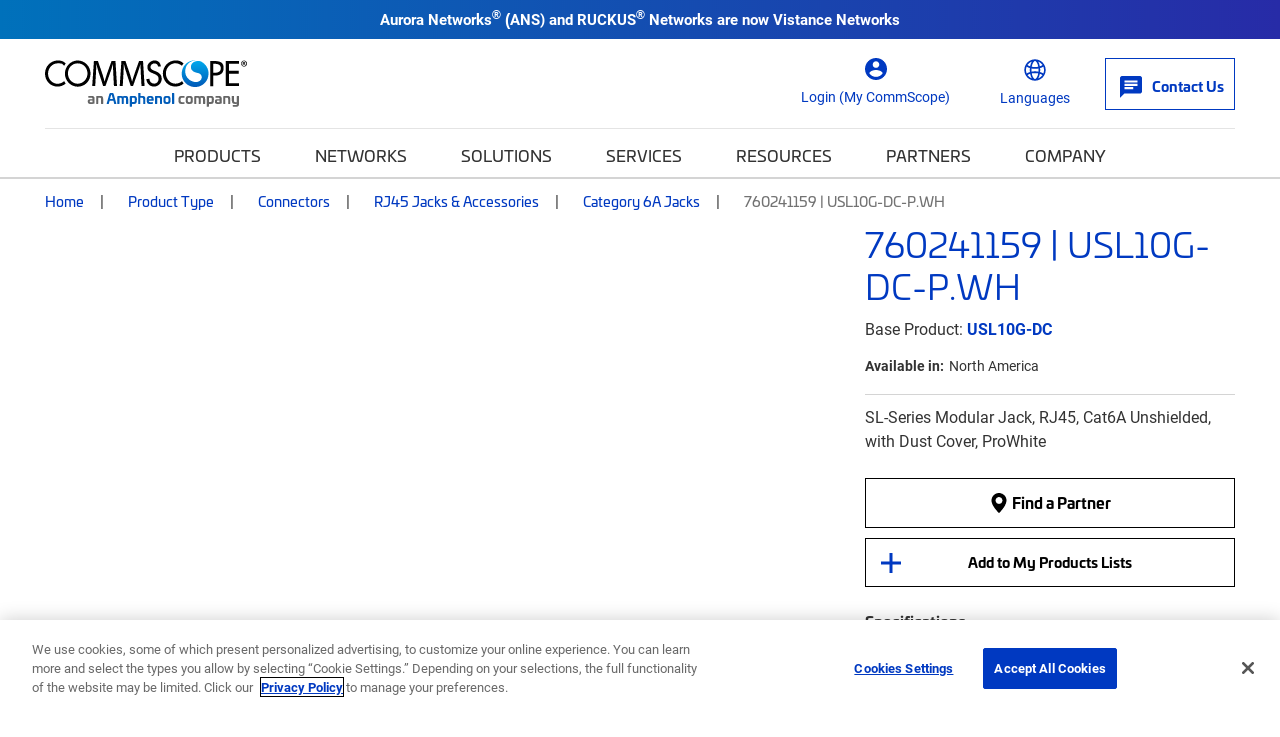

--- FILE ---
content_type: text/html; charset=utf-8
request_url: https://www.commscope.com/product-type/connectors/rj45-jacks-accessories/category-6a-jacks/item760241159/
body_size: 38737
content:
<!DOCTYPE html>
<html lang="en">
    <head>
        <meta charset="utf-8">
        <meta http-equiv="X-UA-Compatible" content="ie=edge">
        <meta name="viewport" content="width=device-width, initial-scale=1" />
        <script async src="https://play.vidyard.com/embed/v4.js"></script>

        <link rel="preconnect" href="https://fonts.googleapis.com">
        <link rel="preconnect" href="https://fonts.gstatic.com" crossorigin>
        <link href="https://fonts.googleapis.com/css2?family=Poppins:ital,wght@0,300;0,400;0,500;0,600;0,700;1,300;1,400;1,600;1,700&display=swap" rel="stylesheet" />

<!-- Optimizely Experiment -->
<script src="https://cdn.optimizely.com/js/21276281040.js"></script>
<!-- OneTrust Cookies Consent Notice start for www.commscope.com -->
<link rel="preconnect" href="https://cdn.cookielaw.org/">
<link rel="preload" href="https://cdn.cookielaw.org/scripttemplates/otSDKStub.js">
<script type="text/javascript">
function OptanonWrapper() { }
</script>
<!-- OneTrust Cookies Consent Notice end for www.commscope.com -->
<!-- Google Tag Manager -->
<script>(function(w,d,s,l,i){w[l]=w[l]||[];w[l].push({'gtm.start':
new Date().getTime(),event:'gtm.js'});var f=d.getElementsByTagName(s)[0],
j=d.createElement(s),dl=l!='dataLayer'?'&l='+l:'';j.async=true;j.src=
'https://www.googletagmanager.com/gtm.js?id='+i+dl;f.parentNode.insertBefore(j,f);
})(window,document,'script','dataLayer','GTM-T6K3RC4');</script>
<!-- End Google Tag Manager -->
<!--  Marketo Munchkin Script -->
<script type="text/javascript">
!function(){var t=!1;function e(){!1===t&&(t=!0,Munchkin.init("472-LID-402",{altIds:["347-TNY-373"]}))}var n=document.createElement("script");n.type="text/javascript",n.async=!0,n.src="//munchkin.marketo.net/munchkin.js",n.onreadystatechange=function(){"complete"!=this.readyState&&"loaded"!=this.readyState||e()},n.onload=e,document.getElementsByTagName("head")[0].appendChild(n)}();
</script>
<!-- Global site tag (gtag.js) - Google Marketing Platform -->
<script async src="https://www.googletagmanager.com/gtag/js?id=DC-9923559"></script>
<script>
  window.dataLayer = window.dataLayer || [];
  function gtag(){dataLayer.push(arguments);}
  gtag('js', new Date());

  gtag('config', 'DC-9923559');
</script>
<!-- End of global snippet: Please do not remove -->

<! -- wrap symbols in sup and decode html using vanilla js -->
<script>
document.addEventListener('DOMContentLoaded', function() {
  // Define a function to recursively traverse and modify text nodes
  function processTextNodes(node) {
    if (node.nodeType === 3) { // Text node
      const newValue = node.nodeValue.replace(/[™®]/g, '<sup>$&</sup>');
      const tempDiv = document.createElement('div');
      tempDiv.innerHTML = newValue;
      const replacementNodes = Array.from(tempDiv.childNodes);

      for (const newNode of replacementNodes) {
        node.parentNode.insertBefore(newNode, node);
      }

      node.parentNode.removeChild(node);
    } else if (node.nodeType === 1 && node.tagName !== 'SCRIPT' && node.tagName !== 'SUP') {
      for (const childNode of node.childNodes) {
        processTextNodes(childNode);
      }
    }
  }

  // Start processing text nodes from the body
  const body = document.body;
  if (body) {
    processTextNodes(body);
  }
});

</script>
<title>760241159 | USL10G-DC-P.WH | CommScope</title>
<link rel='shortcut icon' href='/favicon.ico' />
<meta name='description' content='SL-Series Modular Jack, RJ45, Cat6A Unshielded, with Dust Cover, ProWhite'>
<meta property='og:title' content='760241159 | USL10G-DC-P.WH' />
<meta name='twitter:title' content='760241159 | USL10G-DC-P.WH | CommScope' />
<meta property='og:description' content='SL-Series Modular Jack, RJ45, Cat6A Unshielded, with Dust Cover, ProWhite' />
<meta name='twitter:description' content='SL-Series Modular Jack, RJ45, Cat6A Unshielded, with Dust Cover, ProWhite' />
<meta property='og:url' content='https://www.commscope.com/product-type/connectors/rj45-jacks-accessories/category-6a-jacks/item760241159/' />
<meta property='og:site_name' content='CommScope' />
<meta name='twitter:site' content='http://twitter.com/commscope' />
<meta name='twitter:card' content='summary' />
<meta property='og:image' content='https://productresources.commscope.com/admin/ImageServer.php?ID=86867a77783@pjk349&class=Mamfile&rand=645241767a4624946e405af92ae1f8cc&downloadname=SL10G_DC_P.WH.jpg&preset=7' />
<meta name='idio:category' content='Product Type|Connectors|RJ45 Jacks & Accessories|Category 6A Jacks' />
<meta name='idio:productpage' content='PDP-Variant' />
<meta name='idio:businesssegment' content='Cable and Connectivity Solutions (CCS)' />
<meta name='idio:visibility' content='Public' />

        <script nonce="a51f2c2d-8ad7-48c1-94a6-7bef31d4a00f">
!function(T,l,y){var S=T.location,k="script",D="instrumentationKey",C="ingestionendpoint",I="disableExceptionTracking",E="ai.device.",b="toLowerCase",w="crossOrigin",N="POST",e="appInsightsSDK",t=y.name||"appInsights";(y.name||T[e])&&(T[e]=t);var n=T[t]||function(d){var g=!1,f=!1,m={initialize:!0,queue:[],sv:"5",version:2,config:d};function v(e,t){var n={},a="Browser";return n[E+"id"]=a[b](),n[E+"type"]=a,n["ai.operation.name"]=S&&S.pathname||"_unknown_",n["ai.internal.sdkVersion"]="javascript:snippet_"+(m.sv||m.version),{time:function(){var e=new Date;function t(e){var t=""+e;return 1===t.length&&(t="0"+t),t}return e.getUTCFullYear()+"-"+t(1+e.getUTCMonth())+"-"+t(e.getUTCDate())+"T"+t(e.getUTCHours())+":"+t(e.getUTCMinutes())+":"+t(e.getUTCSeconds())+"."+((e.getUTCMilliseconds()/1e3).toFixed(3)+"").slice(2,5)+"Z"}(),iKey:e,name:"Microsoft.ApplicationInsights."+e.replace(/-/g,"")+"."+t,sampleRate:100,tags:n,data:{baseData:{ver:2}}}}var h=d.url||y.src;if(h){function a(e){var t,n,a,i,r,o,s,c,u,p,l;g=!0,m.queue=[],f||(f=!0,t=h,s=function(){var e={},t=d.connectionString;if(t)for(var n=t.split(";"),a=0;a<n.length;a++){var i=n[a].split("=");2===i.length&&(e[i[0][b]()]=i[1])}if(!e[C]){var r=e.endpointsuffix,o=r?e.location:null;e[C]="https://"+(o?o+".":"")+"dc."+(r||"services.visualstudio.com")}return e}(),c=s[D]||d[D]||"",u=s[C],p=u?u+"/v2/track":d.endpointUrl,(l=[]).push((n="SDK LOAD Failure: Failed to load Application Insights SDK script (See stack for details)",a=t,i=p,(o=(r=v(c,"Exception")).data).baseType="ExceptionData",o.baseData.exceptions=[{typeName:"SDKLoadFailed",message:n.replace(/\./g,"-"),hasFullStack:!1,stack:n+"\nSnippet failed to load ["+a+"] -- Telemetry is disabled\nHelp Link: https://go.microsoft.com/fwlink/?linkid=2128109\nHost: "+(S&&S.pathname||"_unknown_")+"\nEndpoint: "+i,parsedStack:[]}],r)),l.push(function(e,t,n,a){var i=v(c,"Message"),r=i.data;r.baseType="MessageData";var o=r.baseData;return o.message='AI (Internal): 99 message:"'+("SDK LOAD Failure: Failed to load Application Insights SDK script (See stack for details) ("+n+")").replace(/\"/g,"")+'"',o.properties={endpoint:a},i}(0,0,t,p)),function(e,t){if(JSON){var n=T.fetch;if(n&&!y.useXhr)n(t,{method:N,body:JSON.stringify(e),mode:"cors"});else if(XMLHttpRequest){var a=new XMLHttpRequest;a.open(N,t),a.setRequestHeader("Content-type","application/json"),a.send(JSON.stringify(e))}}}(l,p))}function i(e,t){f||setTimeout(function(){!t&&m.core||a()},500)}var e=function(){var n=l.createElement(k);n.src=h;var e=y[w];return!e&&""!==e||"undefined"==n[w]||(n[w]=e),n.onload=i,n.onerror=a,n.onreadystatechange=function(e,t){"loaded"!==n.readyState&&"complete"!==n.readyState||i(0,t)},n}();y.ld<0?l.getElementsByTagName("head")[0].appendChild(e):setTimeout(function(){l.getElementsByTagName(k)[0].parentNode.appendChild(e)},y.ld||0)}try{m.cookie=l.cookie}catch(p){}function t(e){for(;e.length;)!function(t){m[t]=function(){var e=arguments;g||m.queue.push(function(){m[t].apply(m,e)})}}(e.pop())}var n="track",r="TrackPage",o="TrackEvent";t([n+"Event",n+"PageView",n+"Exception",n+"Trace",n+"DependencyData",n+"Metric",n+"PageViewPerformance","start"+r,"stop"+r,"start"+o,"stop"+o,"addTelemetryInitializer","setAuthenticatedUserContext","clearAuthenticatedUserContext","flush"]),m.SeverityLevel={Verbose:0,Information:1,Warning:2,Error:3,Critical:4};var s=(d.extensionConfig||{}).ApplicationInsightsAnalytics||{};if(!0!==d[I]&&!0!==s[I]){var c="onerror";t(["_"+c]);var u=T[c];T[c]=function(e,t,n,a,i){var r=u&&u(e,t,n,a,i);return!0!==r&&m["_"+c]({message:e,url:t,lineNumber:n,columnNumber:a,error:i}),r},d.autoExceptionInstrumented=!0}return m}(y.cfg);function a(){y.onInit&&y.onInit(n)}(T[t]=n).queue&&0===n.queue.length?(n.queue.push(a),n.trackPageView({})):a()}(window,document,{src: "https://js.monitor.azure.com/scripts/b/ai.2.gbl.min.js", crossOrigin: "anonymous", cfg: {instrumentationKey: '3b19942f-dcc0-4ad8-bf68-97b2da9ea8fa', disableCookiesUsage: false }});
</script>
<script nonce="a51f2c2d-8ad7-48c1-94a6-7bef31d4a00f">
_iaq = [ ['client', '89b8f6a99de74500b50feb5fab2ab1c6'], ['track', 'consume'] ]; !function(d,s){var ia=d.createElement(s);ia.async=1,s=d.getElementsByTagName(s)[0],ia.src='//s.usea01.idio.episerver.net/ia.js',s.parentNode.insertBefore(ia,s)}(document,'script');
</script>


        <link rel="stylesheet" href="/weboptimizer/css/CommScopeProduct.css?v=hyOsF_wMVwzYb2MZOQKmHr0lj8A" />

        <style type='text/css'>.Product-info .custom-cta-block .card img {
object-fit: contain !important;
}

#variants-paging-form .clear-facet:hover, #variants-paging-form .showall-results:hover {
font-weight: 700 !important;
}

#tblProductVariantItemList {
display: table;
}

.product-variants .Products-layout[data-layout="list"] .twoTierBasciProduct, .product-variants-section .Products-layout[data-layout="list"] .twoTierBasciProduct {
   overflow: auto;
}

body.commscope .mobile-filter-menu {
    overflow-y: scroll;
    height: calc(100vh - 125px) !important;
}
.event-detail-page .hero.new-page-banner, .webinar-details .hero.new-page-banner {
margin-bottom: 30px;
}
body.commscope .Product-gallery .large-photo-block .large-image {
padding-bottom: 67%;
}

@media screen and (min-width: 992px) {
    body.commscope .PDP-content-wrapper .navbar.navbar-in-page {
        margin-bottom:0;
    }
}

@media screen and (min-width: 992px) {
    body.commscope .product-category-items .navbar.navbar-in-page {
        margin-bottom: 35px;
    }
}

body.ps-open .ps-lightbox.ps-open {
z-index: 9999999 !important;
}

body.ps-open #ps-lightbox-background {
z-index: 99999 !important;
}

.Product-info .specs-section .dropdown-menu {
    padding: 0;
    width: 100%;
    text-align: center;
    z-index: 9999999;
}

@media only screen and (width < 1280px) {
    #MfpEmbed_Popup {
        max-width: 94% !important;
    }
}

.compare-bar {
z-index: 99999999;
}


body.commscope .main-content .story-slider-container .bg-white a.carousel-control-next,
body.commscope .main-content .story-slider-container .bg-white a.carousel-control-prev {
color: #000 !important;
}

body.commscope .footer .footer-logo {
max-width: 150px;
}</style>

        <link rel="canonical" href="https://www.commscope.com/product-type/connectors/rj45-jacks-accessories/category-6a-jacks/item760241159/"/>
        <link rel="alternate" href="https://www.commscope.com/product-type/connectors/rj45-jacks-accessories/category-6a-jacks/item760241159/" hreflang="x-default" />
<link rel="alternate" href="https://www.commscope.com/product-type/connectors/rj45-jacks-accessories/category-6a-jacks/item760241159/" hreflang="en" />
<link rel="alternate" href="https://es.commscope.com/product-type/connectors/rj45-jacks-accessories/category-6a-jacks/item760241159/" hreflang="es" />
<link rel="alternate" href="https://de.commscope.com/product-type/connectors/rj45-jacks-accessories/category-6a-jacks/item760241159/" hreflang="de" />
<link rel="alternate" href="https://fr.commscope.com/product-type/connectors/rj45-jacks-accessories/category-6a-jacks/item760241159/" hreflang="fr" />
<link rel="alternate" href="https://pt.commscope.com/product-type/connectors/rj45-jacks-accessories/category-6a-jacks/item760241159/" hreflang="pt" />
<link rel="alternate" href="https://zh.commscope.com/product-type/connectors/rj45-jacks-accessories/category-6a-jacks/item760241159/" hreflang="zh" />
<link rel="alternate" href="https://ja.commscope.com/product-type/connectors/rj45-jacks-accessories/category-6a-jacks/item760241159/" hreflang="ja" />



        
    
    <meta name="ps-key" content="4945-6101df4bafb1dd00ed3245e1" />
<meta name="ps-country" content="US" />
<meta name="ps-language" content="en" />
<script src="//cdn.pricespider.com/1/lib/ps-widget.js" async></script>


    </head>
    <body class='commscope'
 >

<!-- Google Tag Manager (noscript) -->
<noscript><iframe src="https://www.googletagmanager.com/ns.html?id=GTM-T6K3RC4"
height="0" width="0" style="display:none;visibility:hidden"></iframe></noscript>
<!-- End Google Tag Manager (noscript) -->

        




        <script>
            var _myCommScopeUser = {"FirstName":"","LastName":"","Company":"","JobTitle":"","Email":"","IsLoggedIn":false,"IDPID":"","Domain":"","CountryCode":""};
        </script>
    <header class="commscope-header">
        <a class="skip-link" href="#MainContent">Skip to content</a>
        

<div class="site-alert bg-gradient-blue-dark">
    <div class="container">
        <div class="rich-text-content">
            <p style="text-align: center;"><strong>Aurora Networks<strong><span style="font-size: 12.0pt; line-height: 115%; font-family: 'Aptos',sans-serif; mso-ascii-theme-font: minor-latin; mso-fareast-font-family: Aptos; mso-fareast-theme-font: minor-latin; mso-hansi-theme-font: minor-latin; mso-bidi-font-family: 'Times New Roman'; mso-bidi-theme-font: minor-bidi; mso-ansi-language: EN-US; mso-fareast-language: EN-US; mso-bidi-language: AR-SA;">&reg; (</span></strong>ANS) and RUCKUS<strong><span style="font-size: 12.0pt; line-height: 115%; font-family: 'Aptos',sans-serif; mso-ascii-theme-font: minor-latin; mso-fareast-font-family: Aptos; mso-fareast-theme-font: minor-latin; mso-hansi-theme-font: minor-latin; mso-bidi-font-family: 'Times New Roman'; mso-bidi-theme-font: minor-bidi; mso-ansi-language: EN-US; mso-fareast-language: EN-US; mso-bidi-language: AR-SA;">&reg; </span></strong>Networks are now <a href="https://www.vistancenetworks.com/" title="Vistance Network" target="_blank" rel="noopener">Vistance Networks</a></strong></p>
        </div>

    </div>
</div>
        <div class="upper-header">
            <div class="upper-header-container">
                <a href="/" title="CommScope" class="commscope-logo">
                    <img src="https://webresources.commscope.com/images/assets/CS_Amphenol_Color_RGB/Zz1lMmUyZjM1MmViZDQxMWYwYWRmZWEyYmFlMjc4NDJiZQ==" alt="" />
                </a>
                



<div class="search-box">

<div class="coveo-search-contianer" data-react-name="commscopeCustomAtomicSearchbox" data-react-props="{&quot;SearchUrl&quot;:&quot;/search/&quot;,&quot;SearchBarText&quot;:&quot;What can we help you find?&quot;,&quot;SearchBarMobileText&quot;:&quot;Search commscope.com&quot;,&quot;OrganizationId&quot;:&quot;commscopeproduction38vbwuegi&quot;,&quot;SearchApiKey&quot;:null,&quot;Pipeline&quot;:&quot;CommScope Global Search&quot;,&quot;SearchHub&quot;:&quot;cmsGlobalSearch&quot;,&quot;ProductSourceName&quot;:null,&quot;RelatedContentSourceName&quot;:null,&quot;ProductTypeCatalogId&quot;:0,&quot;PageTypes&quot;:null,&quot;EnableSuggestedQueries&quot;:false,&quot;OverrideClientId&quot;:false,&quot;TrackingId&quot;:&quot;commscope_web_tracking&quot;}">
    <div class="commscopeCustomAtomicSearchbox--skeleton"></div>
</div>


</div>
                
<button class="toggle-nav" type="button">
    <span class="icon-menu">
        <svg width="36px" height="24px" viewBox="0 0 36 24" version="1.1" xmlns="http://www.w3.org/2000/svg" xmlns:xlink="http://www.w3.org/1999/xlink">
    <title>0C64EFC4-860C-49F0-99F5-372FE557F13F</title>
    <g stroke="none" stroke-width="1" fill="none" fill-rule="evenodd">
        <g transform="translate(-130.000000, -246.000000)" fill="#ffffff">
            <g  transform="translate(124.000000, 234.000000)">
                <path d="M6,36 L42,36 L42,32 L6,32 L6,36 Z M6,26 L42,26 L42,22 L6,22 L6,26 Z M6,12 L6,16 L42,16 L42,12 L6,12 Z" id="icon-menu"></path>
            </g>
        </g>
    </g>
</svg>
    </span>
    <span class="icon icon-close"></span>
</button>



<div class="header-icon-nav hide-mobile">
    <ul class="header-icon-list">
                <li class="header-icon">
                    <a href="/membership/">
                        <span class="icon icon-profile"></span>
                        <span class="label">Login (My CommScope)</span>
                    </a>
                </li>

        

            <li class="header-icon language-header-icon">
                <button class="icon-btn" id="globe-dropdown-selector">
                    <span class="icon icon-globe"></span>
                    <span class="label">Languages</span>
                </button>
                <script>
                    function _onEnLangClick(sender) {
                        var href = sender.getAttribute("href");
                        if (href != null) {
                            var s = href.replace("/commscope.com", "/www.commscope.com");
                            document.location = s;
                        }
                    }
                </script>
                <ul class="icon-dropdown OneLinkNoTx" id="globe-dropdown">
                            <li class="icon-list-element">
                                <a class="icon-language" data-query href="https://www.commscope.com/" onclick="_onEnLangClick(this); return false;" title="https://www.commscope.com/">English</a>
                            </li>
<li class="icon-list-element">
                                <a class="icon-language" data-query href="https://es.commscope.com" title="https://es.commscope.com/">Espa&#xF1;ol</a>
                            </li>
<li class="icon-list-element">
                                <a class="icon-language" data-query href="https://de.commscope.com" title="https://de.commscope.com/">Deutsch</a>
                            </li>
<li class="icon-list-element">
                                <a class="icon-language" data-query href="https://fr.commscope.com" title="https://fr.commscope.com/">Fran&#xE7;ais</a>
                            </li>
<li class="icon-list-element">
                                <a class="icon-language" data-query href="https://pt.commscope.com" title="https://pt.commscope.com/">Portugu&#xEA;s</a>
                            </li>
<li class="icon-list-element">
                                <a class="icon-language" data-query href="https://zh.commscope.com" title="https://zh.commscope.com/">&#x7B80;&#x4F53;&#x4E2D;&#x6587;</a>
                            </li>
<li class="icon-list-element">
                                <a class="icon-language" data-query href="https://ja.commscope.com" title="https://ja.commscope.com/">&#x65E5;&#x672C;&#x8A9E;</a>
                            </li>
                </ul>
            </li>


            <li class="header-icon contact-button">
                <a href="/contact-us/">
                    <span class="icon icon-mail"></span>
                    <span class="label">Contact Us</span>
                </a>
            </li>
    </ul>
</div>
            </div>
        </div>
        <div class="lower-header">
            
<nav class="commscope-navigation">
    <div class="upper-navigation">
        <div class="container">
            <ul class="nav-link-items">
                        <li class="main-nav-link has-children">
                                <button class="nav-cta" data-menu-item="c0da0198-4997-48b4-bdc7-2939df9ea540">Products</button>
                        </li>
                        <li class="main-nav-link has-children">
                                <button class="nav-cta" data-menu-item="58d89a70-274b-4aff-bba0-e57bbc3daf5d">Networks</button>
                        </li>
                        <li class="main-nav-link has-children">
                                <button class="nav-cta" data-menu-item="31de7fe6-8ef0-4a08-ad59-74d55f553c24">Solutions</button>
                        </li>
                        <li class="main-nav-link has-children">
                                <button class="nav-cta" data-menu-item="92dbdda2-ee92-4050-ae07-7f5916628c86">Services</button>
                        </li>
                        <li class="main-nav-link has-children">
                                <button class="nav-cta" data-menu-item="6544d000-7f77-44d9-88b9-74e3dae92796">Resources</button>
                        </li>
                        <li class="main-nav-link has-children">
                                <button class="nav-cta" data-menu-item="53e9e889-f144-4a75-906e-58912a38d475">Partners</button>
                        </li>
                        <li class="main-nav-link has-children last-item">
                                <button class="nav-cta" data-menu-item="cb842ae4-ca28-4044-bc61-814098b3f31d">Company</button>
                        </li>

                        <li class="main-nav-link hide-large">
                            <a class="nav-cta mgmt-cta account-page" href="/membership/">Login (My CommScope)</a>
                        </li>

                    <li class="main-nav-link hide-large">
                        <a class="nav-cta mgmt-cta contact-page" href="/contact-us/">Contact Us</a>
                    </li>

                    <li class="main-nav-link hide-large">
                        <button class="nav-cta mgmt-cta change-language" data-menu-item="change-language">Languages</button>
                    </li>
            </ul>
        </div>
    </div>
    <div class="nav-content-items">
            <div class="nav-section" data-menu-item="c0da0198-4997-48b4-bdc7-2939df9ea540">
                <div class="first-level-navigation container">
                        <div class="first-level-container one-or-less">

                    <button type="button" class="nav-back back-button">Back to Main Menu</button>
                        <span class="level-title">Products</span>
                            <div class="external-top-level-link">
                                <a href="/product-type/">View all Product Types</a>
                            </div>
                        <ul class="first-level-links">

                                            <li class="first-level-link">
                                                <button class="nav-cta"
                                                        data-shadow-active="true"
                                                        data-menu-item="0f492682-ddbf-42c1-af83-9d746dfa7b6a">
                                                    Broadband &amp; Access Network Systems
                                                </button>
                                            </li>
                                            <li class="first-level-link">
                                                <button class="nav-cta"
                                                        data-shadow-active="false"
                                                        data-menu-item="c26b71b1-df15-44b6-a4f0-f48eec7fdc7f">
                                                    Cable Assemblies
                                                </button>
                                            </li>
                                            <li class="first-level-link">
                                                <button class="nav-cta"
                                                        data-shadow-active="false"
                                                        data-menu-item="33e72bef-6fd9-4336-a460-1dad6738b3a7">
                                                    Cable Management
                                                </button>
                                            </li>
                                            <li class="first-level-link">
                                                <button class="nav-cta"
                                                        data-shadow-active="false"
                                                        data-menu-item="dc77325e-2f81-4824-8314-27a51ec12a14">
                                                    Cables
                                                </button>
                                            </li>
                                            <li class="first-level-link">
                                                <button class="nav-cta"
                                                        data-shadow-active="false"
                                                        data-menu-item="381f201f-d8b8-4bd0-811e-e992b4d61ec8">
                                                    Connectors
                                                </button>
                                            </li>
                                            <li class="first-level-link">
                                                <button class="nav-cta"
                                                        data-shadow-active="false"
                                                        data-menu-item="7d2ad136-dc7c-4c43-b470-4bcbc1ea0195">
                                                    Faceplates &amp; Boxes
                                                </button>
                                            </li>
                                            <li class="first-level-link">
                                                <button class="nav-cta"
                                                        data-shadow-active="false"
                                                        data-menu-item="315a0be6-92f2-40be-bd48-57c00533f349">
                                                    Frames, Panels, Cassettes &amp; Modules
                                                </button>
                                            </li>
                                            <li class="first-level-link">
                                                <button class="nav-cta"
                                                        data-shadow-active="false"
                                                        data-menu-item="d7d0795f-8592-4df4-9118-eb4b732e7854">
                                                    Hubs, Closures, Terminals &amp; Boxes
                                                </button>
                                            </li>
                                            <li class="first-level-link">
                                                <button class="nav-cta"
                                                        data-shadow-active="false"
                                                        data-menu-item="29386609-15df-48f9-90f1-346d29e34502">
                                                    Networking Systems
                                                </button>
                                            </li>
                                            <li class="first-level-link">
                                                <button class="nav-cta"
                                                        data-shadow-active="false"
                                                        data-menu-item="f3936b9c-de1f-4c82-9d60-eade7fa9d516">
                                                    Tools &amp; Accessories
                                                </button>
                                            </li>
                                            <li class="first-level-link">
                                                <button class="nav-cta"
                                                        data-shadow-active="false"
                                                        data-menu-item="ebe4f8fe-164e-4883-a8c8-abdd5f537215">
                                                    Video Processing, Security &amp; Delivery Systems
                                                </button>
                                            </li>
                        </ul>
                </div>
                <div class="second-level-navigation">
                        <div class="second-level-section"
                             data-shadow-active="true"
                             data-menu-item="0f492682-ddbf-42c1-af83-9d746dfa7b6a">

                            <button type="button" class="nav-back back-button">Back to Products</button>

                                <a href="/product-type/broadband-access-network-systems/" target="_top" class="level-title">Broadband &amp; Access Network Systems</a>

                                <div class="row curated-grid nav-top-row">
                                    <div class="col-md-12">
<h5>Broadband &amp; Access Network Systems</h5>
<p>Evolve your HFC broadband networks to meet high-speed data demands as well as the need for low latency, security and increased capacity.</p>
<p><a href="/product-type/broadband-access-network-systems/">View all products</a></p>
<p><a href="/network-type/fttx-access/government-funded-deployments/">View all BABA Compliant Products</a></p>
</div>
                                </div>

                            <div class="row curated-grid">
                                        <div class="col-sm-6">
                                            
<div><div class="col-md-12">
    <div class="curated-menu ">


            <ul class="curated-menu-links">
                    <li>
                        <a class="curated-menu-link section-title" href="/product-type/broadband-access-network-systems/cable-headend-optics-platforms/" target="_self">Cable Headend Optics Platforms</a>
                    </li>
                    <li>
                        <a class="curated-menu-link" href="/product-type/broadband-access-network-systems/cable-headend-optics-platforms/inside-plant-optical-passives/">Inside Plant Optical Passives</a>
                    </li>
                    <li>
                        <a class="curated-menu-link" href="/product-type/broadband-access-network-systems/cable-headend-optics-platforms/optical-amplifiers/">Optical Amplifiers</a>
                    </li>
                    <li>
                        <a class="curated-menu-link" href="/product-type/broadband-access-network-systems/cable-headend-optics-platforms/platforms/">Platforms</a>
                    </li>
                    <li>
                        <a class="curated-menu-link" href="/product-type/broadband-access-network-systems/cable-headend-optics-platforms/receivers/">Receivers</a>
                    </li>
                    <li>
                        <a class="curated-menu-link" href="/product-type/broadband-access-network-systems/cable-headend-optics-platforms/software/">Software</a>
                    </li>
                    <li>
                        <a class="curated-menu-link" href="/product-type/broadband-access-network-systems/cable-headend-optics-platforms/transmitters/">Transmitters</a>
                    </li>
            </ul>
    </div>
</div><div class="col-md-12">
    <div class="curated-menu ">


            <ul class="curated-menu-links">
                    <li>
                        <a class="curated-menu-link section-title" href="/product-type/broadband-access-network-systems/cmts-ccap/" target="_self">CMTS &amp; CCAP</a>
                    </li>
                    <li>
                        <a class="curated-menu-link" href="/product-type/broadband-access-network-systems/cmts-ccap/ccap/">CCAP</a>
                    </li>
                    <li>
                        <a class="curated-menu-link" href="/product-type/broadband-access-network-systems/cmts-ccap/cmts/">CMTS</a>
                    </li>
                    <li>
                        <a class="curated-menu-link" href="/product-type/broadband-access-network-systems/cmts-ccap/daa-devices/">Distributed Access Architecture (DAA) Devices</a>
                    </li>
                    <li>
                        <a class="curated-menu-link" href="/product-type/broadband-access-network-systems/cmts-ccap/virtualized-systems/">Virtualized Systems</a>
                    </li>
            </ul>
    </div>
</div><div class="col-md-12">
    <div class="curated-menu ">


            <ul class="curated-menu-links">
                    <li>
                        <a class="curated-menu-link section-title" href="/product-type/broadband-access-network-systems/network-customer-experience-management/" target="_self">Network &amp; Customer Experience Management</a>
                    </li>
                    <li>
                        <a class="curated-menu-link" href="/product-type/broadband-access-network-systems/network-customer-experience-management/service-assurance/">Service Assurance</a>
                    </li>
            </ul>
    </div>
</div></div>
                                        </div>
                                        <div class="col-sm-6">
                                            
<div><div class="col-md-12">
    <div class="curated-menu ">


            <ul class="curated-menu-links">
                    <li>
                        <a class="curated-menu-link section-title" href="/product-type/broadband-access-network-systems/optical-hubs-nodes-passives/" target="_self">Optical Hubs, Nodes &amp; Passives</a>
                    </li>
                    <li>
                        <a class="curated-menu-link" href="/product-type/broadband-access-network-systems/optical-hubs-nodes-passives/optical-hubs/">Optical Hubs</a>
                    </li>
                    <li>
                        <a class="curated-menu-link" href="/product-type/broadband-access-network-systems/optical-hubs-nodes-passives/optical-node-platforms/">Optical Node Platforms</a>
                    </li>
                    <li>
                        <a class="curated-menu-link" href="/product-type/broadband-access-network-systems/optical-hubs-nodes-passives/outside-plant-optical-passives/">Outside Plant Optical Passives</a>
                    </li>
            </ul>
    </div>
</div><div class="col-md-12">
    <div class="curated-menu ">


            <ul class="curated-menu-links">
                    <li>
                        <a class="curated-menu-link section-title" href="/product-type/broadband-access-network-systems/passive-optical-networks-pon/" target="_self">Passive Optical Networks (PON)</a>
                    </li>
                    <li>
                        <a class="curated-menu-link" href="/product-type/broadband-access-network-systems/passive-optical-networks-pon/broadband-network-gateways/">Broadband Network Gateways</a>
                    </li>
                    <li>
                        <a class="curated-menu-link" href="/product-type/broadband-access-network-systems/passive-optical-networks-pon/optical-line-terminals-olt/">Optical Line Terminals (OLT)</a>
                    </li>
                    <li>
                        <a class="curated-menu-link" href="/product-type/broadband-access-network-systems/passive-optical-networks-pon/optical-modules/">Optical Modules</a>
                    </li>
                    <li>
                        <a class="curated-menu-link" href="/product-type/broadband-access-network-systems/passive-optical-networks-pon/optical-network-units-onu/">Optical Network Units (ONU)</a>
                    </li>
                    <li>
                        <a class="curated-menu-link" href="/product-type/broadband-access-network-systems/passive-optical-networks-pon/pon-network-management/" target="_top" title="PON Network Management">PON Network Management</a>
                    </li>
            </ul>
    </div>
</div><div class="col-md-12">
    <div class="curated-menu ">


            <ul class="curated-menu-links">
                    <li>
                        <a class="curated-menu-link section-title" href="/product-type/broadband-access-network-systems/radio-frequency-rf-equipment/" target="_self">Radio Frequency (RF) Equipment</a>
                    </li>
                    <li>
                        <a class="curated-menu-link" href="/product-type/broadband-access-network-systems/radio-frequency-rf-equipment/passives/">Passives</a>
                    </li>
                    <li>
                        <a class="curated-menu-link" href="/product-type/broadband-access-network-systems/radio-frequency-rf-equipment/rf-line-extenders-amplifiers/">RF Line Extenders &amp; Amplifiers</a>
                    </li>
                    <li>
                        <a class="curated-menu-link" href="/product-type/broadband-access-network-systems/radio-frequency-rf-equipment/taps/">Taps</a>
                    </li>
            </ul>
    </div>
</div><div class="col-md-12">
    <div class="curated-menu ">


            <ul class="curated-menu-links">
                    <li>
                        <a class="curated-menu-link section-title" href="/product-type/broadband-access-network-systems/radio-frequency-over-glass-rfog/" target="_self">Radio Frequency over Glass (RFoG)</a>
                    </li>
                    <li>
                        <a class="curated-menu-link" href="/product-type/broadband-access-network-systems/radio-frequency-over-glass-rfog/rfog-distribution-platforms/">RFoG Distribution Platforms</a>
                    </li>
            </ul>
    </div>
</div></div>
                                        </div>
                            </div>


                        </div>
                        <div class="second-level-section"
                             data-shadow-active="false"
                             data-menu-item="c26b71b1-df15-44b6-a4f0-f48eec7fdc7f">

                            <button type="button" class="nav-back back-button">Back to Products</button>

                                <a href="/product-type/cable-assemblies/" target="_top" class="level-title">Cable Assemblies</a>

                                <div class="row curated-grid nav-top-row">
                                    <div class="row">
<div class="col-md">
<h5>Cable Assemblies</h5>
<p>Deliver optimal high-speed performance with a variety of cable assemblies, including coaxial, fiber and hybrid options.</p>
<p><a href="/product-type/cable-assemblies/">View all products</a></p>
<p><a href="/network-type/fttx-access/government-funded-deployments/">View all BABA Compliant Products</a></p>
</div>
<div class="col-md-3">
<h5>Featured Brand</h5>
<p><a href="/systimax/" title="SYSTIMAX Brand Page"><img src="https://webresources.commscope.com/images/assets/SYSTIMAX-menu-logo+-+200+x+40/Zz05YTU3YmZhMDNiZDUxMWYwYjg3ZWZhYTMxNzkyZGViMw==" alt="SYSTIMAX" width="200" height="40" /></a></p>
</div>
</div>
                                </div>

                            <div class="row curated-grid">
                                        <div class="col-sm-6">
                                            
<div><div class="col-md-12">
    <div class="curated-menu ">


            <ul class="curated-menu-links">
                    <li>
                        <a class="curated-menu-link section-title" href="/product-type/cable-assemblies/fiber-cable-assemblies/" target="_self">Fiber Cable Assemblies</a>
                    </li>
                    <li>
                        <a class="curated-menu-link" href="/product-type/cable-assemblies/fiber-cable-assemblies/fiber-distribution-assemblies/">Fiber Distribution Assemblies</a>
                    </li>
                    <li>
                        <a class="curated-menu-link" href="/product-type/cable-assemblies/fiber-cable-assemblies/fiber-drop-cable-assemblies/">Fiber Drop Cable Assemblies</a>
                    </li>
                    <li>
                        <a class="curated-menu-link" href="/product-type/cable-assemblies/fiber-cable-assemblies/fiber-patch-cords/">Fiber Patch Cords</a>
                    </li>
                    <li>
                        <a class="curated-menu-link" href="/product-type/cable-assemblies/fiber-cable-assemblies/fiber-pigtails/">Fiber Pigtails</a>
                    </li>
                    <li>
                        <a class="curated-menu-link" href="/product-type/cable-assemblies/fiber-cable-assemblies/fiber-reference-test-assemblies/">Fiber Reference Test Assemblies</a>
                    </li>
                    <li>
                        <a class="curated-menu-link" href="/product-type/cable-assemblies/fiber-cable-assemblies/mpo-cable-assemblies/">MPO Cable Assemblies</a>
                    </li>
            </ul>
    </div>
</div><div class="col-md-12">
    <div class="curated-menu ">


                <a href="/product-type/cable-assemblies/copper-module-cable-assemblies/" class="curated-menu-link section-title">Copper Module Cable Assemblies</a>
    </div>
</div></div>
                                        </div>
                                        <div class="col-sm-6">
                                            
<div><div class="col-md-12">
    <div class="curated-menu ">


            <ul class="curated-menu-links">
                    <li>
                        <a class="curated-menu-link section-title" href="/product-type/cable-assemblies/twisted-pair-cable-assemblies/" target="_self">Twisted Pair Cable Assemblies</a>
                    </li>
                    <li>
                        <a class="curated-menu-link" href="/product-type/cable-assemblies/twisted-pair-cable-assemblies/specialty-twisted-pair-cords/">Specialty Twisted Pair Cords</a>
                    </li>
                    <li>
                        <a class="curated-menu-link" href="/product-type/cable-assemblies/twisted-pair-cable-assemblies/trunk-assemblies/">Trunk Assemblies</a>
                    </li>
                    <li>
                        <a class="curated-menu-link" href="/product-type/cable-assemblies/twisted-pair-cable-assemblies/twisted-pair-patch-cords/">Twisted Pair Patch Cords</a>
                    </li>
                    <li>
                        <a class="curated-menu-link" href="/product-type/cable-assemblies/twisted-pair-cable-assemblies/accessories/">Accessories</a>
                    </li>
            </ul>
    </div>
</div></div>
                                        </div>
                            </div>


                        </div>
                        <div class="second-level-section"
                             data-shadow-active="false"
                             data-menu-item="33e72bef-6fd9-4336-a460-1dad6738b3a7">

                            <button type="button" class="nav-back back-button">Back to Products</button>

                                <a href="/product-type/cable-management/" target="_top" class="level-title">Cable Management</a>

                                <div class="row curated-grid nav-top-row">
                                    <div class="col-md-12">
<h5>Cable Management</h5>
<p>Keep your data centers, intra-building throughways and telecommunication closets organized with these cable management options.</p>
<p><a href="/product-type/cable-management/">View all products</a></p>
<p><a href="/network-type/fttx-access/government-funded-deployments/">View all BABA Compliant Products</a></p>
</div>
                                </div>

                            <div class="row curated-grid">
                                        <div class="col-sm-6">
                                            
<div><div class="col-md-12">
    <div class="curated-menu ">


            <ul class="curated-menu-links">
                    <li>
                        <a class="curated-menu-link section-title" href="/product-type/cable-management/raceways/" target="_self">Fiber Raceways</a>
                    </li>
                    <li>
                        <a class="curated-menu-link" href="/product-type/cable-management/raceways/covers/">Covers</a>
                    </li>
                    <li>
                        <a class="curated-menu-link" href="/product-type/cable-management/raceways/drop-sections/">Drop Sections</a>
                    </li>
                    <li>
                        <a class="curated-menu-link" href="/product-type/cable-management/raceways/junction-kits/">Junction Kits</a>
                    </li>
                    <li>
                        <a class="curated-menu-link" href="/product-type/cable-management/raceways/mounting-components/">Mounting Components</a>
                    </li>
                    <li>
                        <a class="curated-menu-link" href="/product-type/cable-management/raceways/straight-sections/">Straight Sections</a>
                    </li>
                    <li>
                        <a class="curated-menu-link" href="/product-type/cable-management/raceways/transitional-sections/">Transitional Sections</a>
                    </li>
                    <li>
                        <a class="curated-menu-link" href="/product-type/cable-management/raceways/vertical-ducts/">Vertical Sections</a>
                    </li>
                    <li>
                        <a class="curated-menu-link" href="/product-type/cable-management/raceways/tools-accessories/">Tools &amp; Accessories</a>
                    </li>
            </ul>
    </div>
</div></div>
                                        </div>
                                        <div class="col-sm-6">
                                            
<div><div class="col-md-12">
    <div class="curated-menu ">


                <a href="/product-type/cable-management/empty-conduit/" class="curated-menu-link section-title">Empty Conduit</a>
    </div>
</div><div class="col-md-12">
    <div class="curated-menu ">


                <a href="/product-type/cable-management/equipment-racks/" class="curated-menu-link section-title">Equipment Racks</a>
    </div>
</div><div class="col-md-12">
    <div class="curated-menu ">


            <ul class="curated-menu-links">
                    <li>
                        <a class="curated-menu-link section-title" href="/product-type/cable-management/horizontal-vertical-cable-managers/" target="_self">Horizontal &amp; Vertical Cable Managers</a>
                    </li>
                    <li>
                        <a class="curated-menu-link" href="/product-type/cable-management/horizontal-vertical-cable-managers/horizontal-cable-managers/">Horizontal Cable Managers</a>
                    </li>
                    <li>
                        <a class="curated-menu-link" href="/product-type/cable-management/horizontal-vertical-cable-managers/vertical-cable-managers/">Vertical Cable Managers</a>
                    </li>
                    <li>
                        <a class="curated-menu-link" href="/product-type/cable-management/horizontal-vertical-cable-managers/cable-management-hardware/">Cable Management Hardware</a>
                    </li>
            </ul>
    </div>
</div><div class="col-md-12">
    <div class="curated-menu ">


            <ul class="curated-menu-links">
                    <li>
                        <a class="curated-menu-link section-title" href="/product-type/cable-management/runways/" target="_self">Runways</a>
                    </li>
                    <li>
                        <a class="curated-menu-link" href="/product-type/cable-management/runways/ladder-sections/">Ladder Sections</a>
                    </li>
                    <li>
                        <a class="curated-menu-link" href="/product-type/cable-management/runways/kits-and-accessories/">Kits &amp; Accessories</a>
                    </li>
            </ul>
    </div>
</div></div>
                                        </div>
                            </div>


                        </div>
                        <div class="second-level-section"
                             data-shadow-active="false"
                             data-menu-item="dc77325e-2f81-4824-8314-27a51ec12a14">

                            <button type="button" class="nav-back back-button">Back to Products</button>

                                <a href="/product-type/cables/" target="_top" class="level-title">Cables</a>

                                <div class="row curated-grid nav-top-row">
                                    <div class="row">
<div class="col-md">
<h5>Cables</h5>
<p>Build high-speed networks from a variety of high-quality cable offerings that are customized to fit your needs.</p>
<p><a href="/product-type/cables/">View all products</a></p>
<p><a href="/network-type/fttx-access/government-funded-deployments/">View all BABA Compliant Products</a></p>
</div>
<div class="col-md-3">
<h5>Featured Brand<a href="/systimax/" title="SYSTIMAX Brand Page"><img src="https://webresources.commscope.com/images/assets/SYSTIMAX-menu-logo+-+200+x+40/Zz05YTU3YmZhMDNiZDUxMWYwYjg3ZWZhYTMxNzkyZGViMw==" alt="SYSTIMAX" width="200" height="40" /></a></h5>
</div>
</div>
                                </div>

                            <div class="row curated-grid">
                                        <div class="col-sm-6">
                                            
<div><div class="col-md-12">
    <div class="curated-menu ">


                <a href="/product-type/cables/cable-in-conduit/" class="curated-menu-link section-title">Cable-In-Conduit</a>
    </div>
</div><div class="col-md-12">
    <div class="curated-menu ">


            <ul class="curated-menu-links">
                    <li>
                        <a class="curated-menu-link section-title" href="/product-type/cables/coaxial-cables/" target="_self">Coaxial Cables</a>
                    </li>
                    <li>
                        <a class="curated-menu-link" href="/product-type/cables/coaxial-cables/hardline-cables/">Hardline Cables</a>
                    </li>
                    <li>
                        <a class="curated-menu-link" href="/product-type/cables/coaxial-cables/video-satellite-cables/">Video &amp; Satellite Cables</a>
                    </li>
            </ul>
    </div>
</div><div class="col-md-12">
    <div class="curated-menu ">


            <ul class="curated-menu-links">
                    <li>
                        <a class="curated-menu-link section-title" href="/product-type/cables/fiber-cables/" target="_self">Fiber Optic Cables</a>
                    </li>
                    <li>
                        <a class="curated-menu-link" href="/product-type/cables/fiber-cables/drop-cables/">Drop Cables</a>
                    </li>
                    <li>
                        <a class="curated-menu-link" href="/product-type/cables/fiber-cables/indoor-outdoor-cables/">Indoor &amp; Outdoor Cables</a>
                    </li>
                    <li>
                        <a class="curated-menu-link" href="/product-type/cables/fiber-cables/indoor-cables/">Indoor Cables</a>
                    </li>
                    <li>
                        <a class="curated-menu-link" href="/product-type/cables/fiber-cables/outside-plant-cables/">Outside Plant Cables</a>
                    </li>
                    <li>
                        <a class="curated-menu-link" href="/product-type/cables/fiber-cables/optical-fiber/">Optical Fiber</a>
                    </li>
            </ul>
    </div>
</div></div>
                                        </div>
                                        <div class="col-sm-6">
                                            
<div><div class="col-md-12">
    <div class="curated-menu ">


                <a href="/product-type/cables/hybrid-cables/" class="curated-menu-link section-title">Hybrid Cables</a>
    </div>
</div><div class="col-md-12">
    <div class="curated-menu ">


            <ul class="curated-menu-links">
                    <li>
                        <a class="curated-menu-link section-title" href="/product-type/cables/twisted-pair-cables/" target="_self">Twisted Pair Cables</a>
                    </li>
                    <li>
                        <a class="curated-menu-link" href="/product-type/cables/twisted-pair-cables/category-5e-cables/">Category 5e Cables</a>
                    </li>
                    <li>
                        <a class="curated-menu-link" href="/product-type/cables/twisted-pair-cables/category-6-cables/">Category 6 Cables</a>
                    </li>
                    <li>
                        <a class="curated-menu-link" href="/product-type/cables/twisted-pair-cables/category-6a-cables/">Category 6A Cables</a>
                    </li>
                    <li>
                        <a class="curated-menu-link" href="/product-type/cables/twisted-pair-cables/category-7-cables/">Category 7 Cables</a>
                    </li>
                    <li>
                        <a class="curated-menu-link" href="/product-type/cables/twisted-pair-cables/category-7a-cables/">Category 7A Cables</a>
                    </li>
            </ul>
    </div>
</div></div>
                                        </div>
                            </div>


                        </div>
                        <div class="second-level-section"
                             data-shadow-active="false"
                             data-menu-item="381f201f-d8b8-4bd0-811e-e992b4d61ec8">

                            <button type="button" class="nav-back back-button">Back to Products</button>

                                <a href="/product-type/connectors/" target="_top" class="level-title">Connectors</a>

                                <div class="row curated-grid nav-top-row">
                                    <div class="row">
<div class="col-md">
<h5>Connectors</h5>
<p>Deliver excellent performance and reliability with a complete line of easy-to-use connectors and components.</p>
<p><a href="/product-type/connectors/">View all products</a></p>
</div>
<div class="col-md-3">
<h5>Featured Brand</h5>
<p><a href="/systimax/" title="SYSTIMAX Brand Page"><img src="https://webresources.commscope.com/images/assets/SYSTIMAX-menu-logo+-+200+x+40/Zz05YTU3YmZhMDNiZDUxMWYwYjg3ZWZhYTMxNzkyZGViMw==" alt="SYSTIMAX" width="200" height="40" /></a></p>
</div>
</div>
                                </div>

                            <div class="row curated-grid">
                                        <div class="col-sm-6">
                                            
<div><div class="col-md-12">
    <div class="curated-menu ">


            <ul class="curated-menu-links">
                    <li>
                        <a class="curated-menu-link section-title" href="/product-type/connectors/fiber-adapters-connectors/" target="_self">Fiber Adapters &amp; Connectors</a>
                    </li>
                    <li>
                        <a class="curated-menu-link" href="/product-type/connectors/fiber-adapters-connectors/adapters/">Adapters</a>
                    </li>
                    <li>
                        <a class="curated-menu-link" href="/product-type/connectors/fiber-adapters-connectors/attenuators/">Attenuators</a>
                    </li>
                    <li>
                        <a class="curated-menu-link" href="/product-type/connectors/fiber-adapters-connectors/connectors/">Connectors</a>
                    </li>
                    <li>
                        <a class="curated-menu-link" href="/product-type/connectors/fiber-adapters-connectors/accessories/">Accessories</a>
                    </li>
            </ul>
    </div>
</div><div class="col-md-12">
    <div class="curated-menu ">


            <ul class="curated-menu-links">
                    <li>
                        <a class="curated-menu-link section-title" href="/product-type/connectors/rj45-jacks-accessories/" target="_self">RJ45 Jacks &amp; Accessories</a>
                    </li>
                    <li>
                        <a class="curated-menu-link" href="/product-type/connectors/rj45-jacks-accessories/category-5e-jacks/">Category 5e Jacks</a>
                    </li>
                    <li>
                        <a class="curated-menu-link" href="/product-type/connectors/rj45-jacks-accessories/category-6-jacks/">Category 6 Jacks</a>
                    </li>
                    <li>
                        <a class="curated-menu-link" href="/product-type/connectors/rj45-jacks-accessories/category-6a-jacks/">Category 6A Jacks</a>
                    </li>
                    <li>
                        <a class="curated-menu-link" href="/product-type/connectors/rj45-jacks-accessories/accessories/">Accessories</a>
                    </li>
            </ul>
    </div>
</div></div>
                                        </div>
                                        <div class="col-sm-6">
                                            
<div><div class="col-md-12">
    <div class="curated-menu ">


            <ul class="curated-menu-links">
                    <li>
                        <a class="curated-menu-link section-title" href="/product-type/connectors/rj45-plugs-accessories/" target="_self"> RJ45 Plugs &amp; Accessories</a>
                    </li>
                    <li>
                        <a class="curated-menu-link" href="/product-type/connectors/rj45-plugs-accessories/category-3-plugs/">Category 3 Plugs</a>
                    </li>
                    <li>
                        <a class="curated-menu-link" href="/product-type/connectors/rj45-plugs-accessories/category-5e-plugs/">Category 5e Plugs</a>
                    </li>
                    <li>
                        <a class="curated-menu-link" href="/product-type/connectors/rj45-plugs-accessories/category-6-plugs/">Category 6 Plugs</a>
                    </li>
                    <li>
                        <a class="curated-menu-link" href="/product-type/connectors/rj45-plugs-accessories/category-6a-plugs/">Category 6A Plugs</a>
                    </li>
                    <li>
                        <a class="curated-menu-link" href="/product-type/connectors/rj45-plugs-accessories/accessories/">Accessories</a>
                    </li>
            </ul>
    </div>
</div><div class="col-md-12">
    <div class="curated-menu ">


                <a href="/product-type/connectors/splice-crimp-connectors/" class="curated-menu-link section-title">Splice Crimp Connectors</a>
    </div>
</div><div class="col-md-12">
    <div class="curated-menu ">


                <a href="/product-type/connectors/twisted-pair-ceiling-connectors/" class="curated-menu-link section-title">Twisted Pair Ceiling Connectors</a>
    </div>
</div><div class="col-md-12">
    <div class="curated-menu ">


                <a href="/product-type/connectors/workstation-multimedia-connectors/" class="curated-menu-link section-title">Workstation Multimedia Connectors</a>
    </div>
</div></div>
                                        </div>
                            </div>


                        </div>
                        <div class="second-level-section"
                             data-shadow-active="false"
                             data-menu-item="7d2ad136-dc7c-4c43-b470-4bcbc1ea0195">

                            <button type="button" class="nav-back back-button">Back to Products</button>

                                <a href="/product-type/faceplates-boxes/" target="_top" class="level-title">Faceplates &amp; Boxes</a>

                                <div class="row curated-grid nav-top-row">
                                    <div class="row">
<div class="col-md">
<h5>Faceplates &amp; Boxes</h5>
<p>Meet technical and functional requirements while taking care of aesthetics at the front of your copper and fiber networks.</p>
<p><a href="/product-type/faceplates-boxes/">View all products</a></p>
</div>
<div class="col-md-3">
<h5>Featured Brand</h5>
<p><a href="/systimax/" title="SYSTIMAX Brand Page"><img src="https://webresources.commscope.com/images/assets/SYSTIMAX-menu-logo+-+200+x+40/Zz05YTU3YmZhMDNiZDUxMWYwYjg3ZWZhYTMxNzkyZGViMw==" alt="SYSTIMAX" width="200" height="40" /></a></p>
</div>
</div>
                                </div>

                            <div class="row curated-grid">
                                        <div class="col-sm-6">
                                            
<div><div class="col-md-12">
    <div class="curated-menu ">


                <a href="/product-type/faceplates-boxes/faceplates/" class="curated-menu-link section-title">Faceplates</a>
    </div>
</div><div class="col-md-12">
    <div class="curated-menu ">


                <a href="/product-type/faceplates-boxes/fiber-wall-outlets/" class="curated-menu-link section-title">Fiber Wall Outlets</a>
    </div>
</div><div class="col-md-12">
    <div class="curated-menu ">


                <a href="/product-type/faceplates-boxes/surface-mount-zone-boxes/" class="curated-menu-link section-title">Surface Mount &amp; Zone Boxes</a>
    </div>
</div><div class="col-md-12">
    <div class="curated-menu ">


                <a href="/product-type/faceplates-boxes/accessories/" class="curated-menu-link section-title">Accessories</a>
    </div>
</div></div>
                                        </div>
                            </div>


                        </div>
                        <div class="second-level-section"
                             data-shadow-active="false"
                             data-menu-item="315a0be6-92f2-40be-bd48-57c00533f349">

                            <button type="button" class="nav-back back-button">Back to Products</button>

                                <a href="/product-type/frames-panels-cassettes-modules/" target="_blank" class="level-title">Frames, Panels, Cassettes &amp; Modules</a>

                                <div class="row curated-grid nav-top-row">
                                    <div class="row">
<div class="col-md-9">
<h5>Frames, Panels, Cassettes &amp; Modules</h5>
<p>Ensure superior protection, reliability and scalability for your indoor networks</p>
<p><a href="/product-type/frames-panels-cassettes-modules/">View all products</a></p>
<p><a href="/network-type/fttx-access/government-funded-deployments/">View all BABA Compliant Products</a></p>
</div>
<div class="col-md-3">
<h5>Featured Brand<a href="/systimax/" title="SYSTIMAX Brand Page"><img src="https://webresources.commscope.com/images/assets/SYSTIMAX-menu-logo+-+200+x+40/Zz05YTU3YmZhMDNiZDUxMWYwYjg3ZWZhYTMxNzkyZGViMw==" alt="SYSTIMAX" width="200" height="40" /></a></h5>
</div>
</div>
                                </div>

                            <div class="row curated-grid">
                                        <div class="col-sm-6">
                                            
<div><div class="col-md-12">
    <div class="curated-menu ">


            <ul class="curated-menu-links">
                    <li>
                        <a class="curated-menu-link section-title" href="/product-type/frames-panels-cassettes-modules/copper-panels-modules-cassettes/" target="_self">Copper Panels, Modules &amp; Cassettes</a>
                    </li>
                    <li>
                        <a class="curated-menu-link" href="/product-type/frames-panels-cassettes-modules/copper-panels-modules-cassettes/copper-back-mount-frames/">Back Mount Frames</a>
                    </li>
                    <li>
                        <a class="curated-menu-link" href="/product-type/frames-panels-cassettes-modules/copper-panels-modules-cassettes/copper-cross-connects/">Copper Cross-Connects</a>
                    </li>
                    <li>
                        <a class="curated-menu-link" href="/product-type/frames-panels-cassettes-modules/copper-panels-modules-cassettes/copper-panels/">Copper Panels</a>
                    </li>
                    <li>
                        <a class="curated-menu-link" href="/product-type/frames-panels-cassettes-modules/copper-panels-modules-cassettes/telecom-copper-modules/">Telecom Copper Modules</a>
                    </li>
                    <li>
                        <a class="curated-menu-link" href="/product-type/frames-panels-cassettes-modules/copper-panels-modules-cassettes/accessories/">Accessories</a>
                    </li>
            </ul>
    </div>
</div><div class="col-md-12">
    <div class="curated-menu ">


            <ul class="curated-menu-links">
                    <li>
                        <a class="curated-menu-link section-title" href="/product-type/frames-panels-cassettes-modules/fiber-panels-modules-cassettes/" target="_self">Fiber Panels, Modules &amp; Cassettes</a>
                    </li>
                    <li>
                        <a class="curated-menu-link" href="/product-type/frames-panels-cassettes-modules/fiber-panels-modules-cassettes/fiber-adapter-packs/">Fiber Adapter Packs</a>
                    </li>
                    <li>
                        <a class="curated-menu-link" href="/product-type/frames-panels-cassettes-modules/fiber-panels-modules-cassettes/fiber-cabled-modules/">Fiber Cabled Modules</a>
                    </li>
                    <li>
                        <a class="curated-menu-link" href="/product-type/frames-panels-cassettes-modules/fiber-panels-modules-cassettes/fiber-cassettes/">Fiber Cassettes</a>
                    </li>
                    <li>
                        <a class="curated-menu-link" href="/product-type/frames-panels-cassettes-modules/fiber-panels-modules-cassettes/fiber-modules/">Fiber Modules</a>
                    </li>
                    <li>
                        <a class="curated-menu-link" href="/product-type/frames-panels-cassettes-modules/fiber-panels-modules-cassettes/fiber-panels/">Fiber Panels</a>
                    </li>
                    <li>
                        <a class="curated-menu-link" href="/product-type/frames-panels-cassettes-modules/fiber-panels-modules-cassettes/fiber-patch-trays/">Fiber Patch Trays</a>
                    </li>
                    <li>
                        <a class="curated-menu-link" href="/product-type/frames-panels-cassettes-modules/fiber-panels-modules-cassettes/fiber-splice-trays-wallets/">Fiber Splice Trays &amp; Wallets</a>
                    </li>
                    <li>
                        <a class="curated-menu-link" href="/product-type/frames-panels-cassettes-modules/fiber-panels-modules-cassettes/fiber-splitter-wdm-modules/">Fiber Splitter &amp; WDM Modules</a>
                    </li>
                    <li>
                        <a class="curated-menu-link" href="/product-type/frames-panels-cassettes-modules/fiber-panels-modules-cassettes/fiber-splitter-wdm-panels/">Fiber Splitter &amp; WDM Panels</a>
                    </li>
                    <li>
                        <a class="curated-menu-link" href="/product-type/frames-panels-cassettes-modules/fiber-panels-modules-cassettes/accessories/">Accessories</a>
                    </li>
            </ul>
    </div>
</div></div>
                                        </div>
                                        <div class="col-sm-6">
                                            
<div><div class="col-md-12">
    <div class="curated-menu ">


            <ul class="curated-menu-links">
                    <li>
                        <a class="curated-menu-link section-title" href="/product-type/frames-panels-cassettes-modules/fiber-entrance-cabinets-fec/" target="_self">Fiber Entrance Cabinets (FEC)</a>
                    </li>
                    <li>
                        <a class="curated-menu-link" href="/product-type/frames-panels-cassettes-modules/fiber-entrance-cabinets-fec/cabinets/">Cabinets</a>
                    </li>
                    <li>
                        <a class="curated-menu-link" href="/product-type/frames-panels-cassettes-modules/fiber-entrance-cabinets-fec/accessories/">Accessories</a>
                    </li>
            </ul>
    </div>
</div><div class="col-md-12">
    <div class="curated-menu ">


            <ul class="curated-menu-links">
                    <li>
                        <a class="curated-menu-link section-title" href="/product-type/frames-panels-cassettes-modules/frames-racks-hardware/" target="_self">Frames, Racks &amp; Hardware</a>
                    </li>
                    <li>
                        <a class="curated-menu-link" href="/product-type/frames-panels-cassettes-modules/frames-racks-hardware/cable-management/">Cable Management</a>
                    </li>
                    <li>
                        <a class="curated-menu-link" href="/product-type/frames-panels-cassettes-modules/frames-racks-hardware/open-frames-racks/">Open Frames &amp; Racks</a>
                    </li>
                    <li>
                        <a class="curated-menu-link" href="/product-type/frames-panels-cassettes-modules/frames-racks-hardware/accessories/">Accessories</a>
                    </li>
            </ul>
    </div>
</div><div class="col-md-12">
    <div class="curated-menu ">


            <ul class="curated-menu-links">
                    <li>
                        <a class="curated-menu-link section-title" href="/product-type/frames-panels-cassettes-modules/optical-distribution-frames-odf/" target="_self">Optical Distribution Frames (ODF)</a>
                    </li>
                    <li>
                        <a class="curated-menu-link" href="/product-type/frames-panels-cassettes-modules/optical-distribution-frames-odf/odf-chassis-blocks/">ODF Chassis and Blocks</a>
                    </li>
                    <li>
                        <a class="curated-menu-link" href="/product-type/frames-panels-cassettes-modules/optical-distribution-frames-odf/odf-chassis-accessories/">ODF Chassis Accessories</a>
                    </li>
                    <li>
                        <a class="curated-menu-link" href="/product-type/frames-panels-cassettes-modules/optical-distribution-frames-odf/odf-empty-frames/">ODF Empty Frames</a>
                    </li>
                    <li>
                        <a class="curated-menu-link" href="/product-type/frames-panels-cassettes-modules/optical-distribution-frames-odf/odf-frame-accessories/">ODF Frame Accessories</a>
                    </li>
                    <li>
                        <a class="curated-menu-link" href="/product-type/frames-panels-cassettes-modules/optical-distribution-frames-odf/odf-modules/">ODF Modules</a>
                    </li>
            </ul>
    </div>
</div></div>
                                        </div>
                            </div>


                        </div>
                        <div class="second-level-section"
                             data-shadow-active="false"
                             data-menu-item="d7d0795f-8592-4df4-9118-eb4b732e7854">

                            <button type="button" class="nav-back back-button">Back to Products</button>

                                <a href="/product-type/hubs-closures-terminals-boxes/" target="_blank" class="level-title">Hubs, Closures, Terminals &amp; Boxes</a>

                                <div class="row curated-grid nav-top-row">
                                    <div class="row">
<div class="col-md-9">
<h5>Hubs, Closures, Terminals &amp; Boxes&nbsp;</h5>
<p>Ensure superior protection, reliability and scalability for your outdoor networks</p>
<p><a href="/product-type/hubs-closures-terminals-boxes/">View all products</a></p>
<p><a href="/network-type/fttx-access/government-funded-deployments/">View all BABA Compliant Products</a></p>
</div>
<div class="col-md-3">
<h5>Featured Brand<a href="/prodigy/"><img src="https://webresources.commscope.com/images/assets/prodigy-megamenucrop/Zz1kYTA2ZjAxODNiZDQxMWYwYjBhM2QyZTRhMDdlYjlkYg==" alt="prodigy-megamenucrop" /></a></h5>
</div>
</div>
                                </div>

                            <div class="row curated-grid">
                                        <div class="col-sm-6">
                                            
<div><div class="col-md-12">
    <div class="curated-menu ">


            <ul class="curated-menu-links">
                    <li>
                        <a class="curated-menu-link section-title" href="/product-type/hubs-closures-terminals-boxes/access-terminals/" target="_self">Access Terminals</a>
                    </li>
                    <li>
                        <a class="curated-menu-link" href="/product-type/hubs-closures-terminals-boxes/access-terminals/fiber-terminals-hardened/">Fiber Terminals (hardened)</a>
                    </li>
                    <li>
                        <a class="curated-menu-link" href="/product-type/hubs-closures-terminals-boxes/access-terminals/fiber-terminals-non-hardened/">Fiber Terminals (non-hardened)</a>
                    </li>
                    <li>
                        <a class="curated-menu-link" href="/product-type/hubs-closures-terminals-boxes/access-terminals/accessories/">Accessories</a>
                    </li>
            </ul>
    </div>
</div><div class="col-md-12">
    <div class="curated-menu ">


            <ul class="curated-menu-links">
                    <li>
                        <a class="curated-menu-link section-title" href="/product-type/hubs-closures-terminals-boxes/distribution-hubs/" target="_self">Distribution Hubs</a>
                    </li>
                    <li>
                        <a class="curated-menu-link" href="/product-type/hubs-closures-terminals-boxes/distribution-hubs/fiber-distribution-hubs/">Fiber Distribution Hubs</a>
                    </li>
                    <li>
                        <a class="curated-menu-link" href="/product-type/hubs-closures-terminals-boxes/distribution-hubs/fiber-splitterwdm-modules/">Fiber Splitter/WDM Modules</a>
                    </li>
                    <li>
                        <a class="curated-menu-link" href="/product-type/hubs-closures-terminals-boxes/distribution-hubs/accessories/">Accessories</a>
                    </li>
            </ul>
    </div>
</div></div>
                                        </div>
                                        <div class="col-sm-6">
                                            
<div><div class="col-md-12">
    <div class="curated-menu ">


            <ul class="curated-menu-links">
                    <li>
                        <a class="curated-menu-link section-title" href="/product-type/hubs-closures-terminals-boxes/splice-closures/" target="_self">Splice Closures</a>
                    </li>
                    <li>
                        <a class="curated-menu-link" href="/product-type/hubs-closures-terminals-boxes/splice-closures/fiber-splice-closures/">Fiber Splice Closures</a>
                    </li>
                    <li>
                        <a class="curated-menu-link" href="/product-type/hubs-closures-terminals-boxes/splice-closures/fiber-splitterwdm-trays/">Fiber Splitter/WDM Trays</a>
                    </li>
                    <li>
                        <a class="curated-menu-link" href="/product-type/hubs-closures-terminals-boxes/splice-closures/fiber-splitterwdm-components/">Fiber Splitter/WDM Components</a>
                    </li>
                    <li>
                        <a class="curated-menu-link" href="/product-type/hubs-closures-terminals-boxes/splice-closures/accessories/">Accessories</a>
                    </li>
            </ul>
    </div>
</div><div class="col-md-12">
    <div class="curated-menu ">


            <ul class="curated-menu-links">
                    <li>
                        <a class="curated-menu-link section-title" href="/product-type/hubs-closures-terminals-boxes/wall-boxes-accessories/" target="_self">Wall Boxes</a>
                    </li>
                    <li>
                        <a class="curated-menu-link" href="/product-type/hubs-closures-terminals-boxes/wall-boxes-accessories/fiber-wall-boxes/">Fiber Wall Boxes</a>
                    </li>
                    <li>
                        <a class="curated-menu-link" href="/product-type/hubs-closures-terminals-boxes/wall-boxes-accessories/accessories/">Accessories</a>
                    </li>
                    <li>
                        <a class="curated-menu-link" href="/product-type/hubs-closures-terminals-boxes/wall-boxes-accessories/fiber-splitterwdm-modules/">Fiber Splitter/WDM Modules</a>
                    </li>
                    <li>
                        <a class="curated-menu-link" href="/product-type/hubs-closures-terminals-boxes/wall-boxes-accessories/copper-wall-boxes/">Copper Wall Boxes</a>
                    </li>
            </ul>
    </div>
</div></div>
                                        </div>
                            </div>


                        </div>
                        <div class="second-level-section"
                             data-shadow-active="false"
                             data-menu-item="29386609-15df-48f9-90f1-346d29e34502">

                            <button type="button" class="nav-back back-button">Back to Products</button>

                                <a href="/product-type/networking-systems/" target="_top" class="level-title">Networking Systems</a>

                                <div class="row curated-grid nav-top-row">
                                    <div class="row">
<div class="col-md">
<h5>Networking Systems</h5>
<p>Deploy, organize and manage data and power distribution, indoors and outdoors.</p>
<p><a href="/product-type/networking-systems/">View all products</a></p>
</div>
<div class="col-md-3">
<h5>Featured Brand</h5>
<p><a href="/systimax/" title="SYSTIMAX Brand Page"><img src="https://webresources.commscope.com/images/assets/SYSTIMAX-menu-logo+-+200+x+40/Zz05YTU3YmZhMDNiZDUxMWYwYjg3ZWZhYTMxNzkyZGViMw==" alt="SYSTIMAX" width="200" height="40" /></a></p>
</div>
</div>
                                </div>

                            <div class="row curated-grid">
                                        <div class="col-sm-6">
                                            
<div><div class="col-md-12">
    <div class="curated-menu ">


                <a href="/product-type/networking-systems/automated-infrastructure-management/" class="curated-menu-link section-title">Automated Infrastructure Management</a>
    </div>
</div><div class="col-md-12">
    <div class="curated-menu ">


                <a href="/product-type/networking-systems/automated-port-monitoring/" class="curated-menu-link section-title">Automated Port Monitoring</a>
    </div>
</div></div>
                                        </div>
                                        <div class="col-sm-6">
                                            
<div><div class="col-md-12">
    <div class="curated-menu ">


                <a href="/product-type/networking-systems/building-edge-infrastructure/" class="curated-menu-link section-title">Building Edge Infrastructure</a>
    </div>
</div><div class="col-md-12">
    <div class="curated-menu ">


            <ul class="curated-menu-links">
                    <li>
                        <a class="curated-menu-link section-title" href="/product-type/networking-systems/powered-fiber-cable-systems/" target="_self">Powered Fiber Cable Systems</a>
                    </li>
                    <li>
                        <a class="curated-menu-link" href="/product-type/networking-systems/powered-fiber-cable-systems/dc-power-supplies/">dc Power Supplies</a>
                    </li>
                    <li>
                        <a class="curated-menu-link" href="/product-type/networking-systems/powered-fiber-cable-systems/hybrid-cables/">Hybrid Cables</a>
                    </li>
                    <li>
                        <a class="curated-menu-link" href="/product-type/networking-systems/powered-fiber-cable-systems/power-over-ethernet-poe-extenders/">Power Over Ethernet (POE) Extenders</a>
                    </li>
                    <li>
                        <a class="curated-menu-link" href="/product-type/networking-systems/powered-fiber-cable-systems/surface-mount-zone-boxes/">Surface Mount &amp; Zone Boxes</a>
                    </li>
                    <li>
                        <a class="curated-menu-link" href="/product-type/networking-systems/powered-fiber-cable-systems/twisted-pair-patch-cords/">Twisted Pair Patch Cords</a>
                    </li>
            </ul>
    </div>
</div></div>
                                        </div>
                            </div>


                        </div>
                        <div class="second-level-section"
                             data-shadow-active="false"
                             data-menu-item="f3936b9c-de1f-4c82-9d60-eade7fa9d516">

                            <button type="button" class="nav-back back-button">Back to Products</button>

                                <a href="/product-type/structural-support-tools-accessories/" target="_top" class="level-title">Tools &amp; Accessories</a>

                                <div class="row curated-grid nav-top-row">
                                    <div class="row">
<div class="col-md">
<h5>Tools &amp; Accessories</h5>
<p>Utilize tools and accessories that make indoor and outdoor installations and maintenance quick and easy.</p>
<p><a href="/product-type/structural-support-tools-accessories/">View all products</a></p>
</div>
</div>
                                </div>

                            <div class="row curated-grid">
                                        <div class="col-sm-6">
                                            
<div><div class="col-md-12">
    <div class="curated-menu ">


                <a href="/product-type/structural-support-tools-accessories/copper-module-wiring-block-tools/" class="curated-menu-link section-title">Copper Module &amp; Wiring Block Tools</a>
    </div>
</div><div class="col-md-12">
    <div class="curated-menu ">


            <ul class="curated-menu-links">
                    <li>
                        <a class="curated-menu-link section-title" href="/product-type/structural-support-tools-accessories/fiber-tools-consumables-accessories/" target="_self"> Fiber Tools, Consumables &amp; Accessories</a>
                    </li>
                    <li>
                        <a class="curated-menu-link" href="/product-type/structural-support-tools-accessories/fiber-tools-consumables-accessories/fiber-cable-breakout-kits/">Fiber Cable Breakout Kits</a>
                    </li>
                    <li>
                        <a class="curated-menu-link" href="/product-type/structural-support-tools-accessories/fiber-tools-consumables-accessories/fiber-cable-clamps/">Fiber Cable Clamps</a>
                    </li>
                    <li>
                        <a class="curated-menu-link" href="/product-type/structural-support-tools-accessories/fiber-tools-consumables-accessories/fiber-cleaning-test-kits/">Fiber Cleaning &amp; Test Kits</a>
                    </li>
                    <li>
                        <a class="curated-menu-link" href="/product-type/structural-support-tools-accessories/fiber-tools-consumables-accessories/fiber-pulling-grips-socks/">Fiber Pulling Grips &amp; Socks</a>
                    </li>
                    <li>
                        <a class="curated-menu-link" href="/product-type/structural-support-tools-accessories/fiber-tools-consumables-accessories/fiber-splice-protectors/">Fiber Splice Protectors</a>
                    </li>
                    <li>
                        <a class="curated-menu-link" href="/product-type/structural-support-tools-accessories/fiber-tools-consumables-accessories/fiber-splice-trays-cassettes/">Fiber Splice Trays &amp; Cassettes</a>
                    </li>
                    <li>
                        <a class="curated-menu-link" href="/product-type/structural-support-tools-accessories/fiber-tools-consumables-accessories/fiber-termination-tooling/">Fiber Termination Tooling</a>
                    </li>
            </ul>
    </div>
</div></div>
                                        </div>
                                        <div class="col-sm-6">
                                            
<div><div class="col-md-12">
    <div class="curated-menu ">


                <a href="/product-type/structural-support-tools-accessories/modular-jack-plug-tools/" class="curated-menu-link section-title"> Modular Jack &amp; Plug Tools</a>
    </div>
</div><div class="col-md-12">
    <div class="curated-menu ">


                <a href="/product-type/structural-support-tools-accessories/raceway-tools-accessories/" class="curated-menu-link section-title">Raceway Tools &amp; Accessories</a>
    </div>
</div><div class="col-md-12">
    <div class="curated-menu ">


                <a href="/product-type/structural-support-tools-accessories/universal-tools/" class="curated-menu-link section-title">Universal Tools</a>
    </div>
</div><div class="col-md-12">
    <div class="curated-menu ">


            <ul class="curated-menu-links">
                    <li>
                        <a class="curated-menu-link section-title" href="/product-type/structural-support-tools-accessories/weatherproofing-accessories/" target="_self">Weatherproofing Accessories</a>
                    </li>
                    <li>
                        <a class="curated-menu-link" href="/product-type/structural-support-tools-accessories/weatherproofing-accessories/cable-duct-seals/">Cable Duct Seals</a>
                    </li>
                    <li>
                        <a class="curated-menu-link" href="/product-type/structural-support-tools-accessories/weatherproofing-accessories/heat-shrink-kits/">Heat Shrink Kits</a>
                    </li>
                    <li>
                        <a class="curated-menu-link" href="/product-type/structural-support-tools-accessories/weatherproofing-accessories/weatherproofing-boots/">Weatherproofing Boots</a>
                    </li>
            </ul>
    </div>
</div></div>
                                        </div>
                            </div>


                        </div>
                        <div class="second-level-section"
                             data-shadow-active="false"
                             data-menu-item="ebe4f8fe-164e-4883-a8c8-abdd5f537215">

                            <button type="button" class="nav-back back-button">Back to Products</button>

                                <a href="/product-type/video-processing-security-delivery-systems/" target="_top" class="level-title">Video Processing, Security &amp; Delivery Systems</a>

                                <div class="row curated-grid nav-top-row">
                                    <div class="col-md-12">
<h5>Video Processing, Security &amp; Delivery Systems</h5>
<p>Deliver high-quality video services over HFC and cable networks.</p>
<p><a href="/product-type/video-processing-security-delivery-systems/">View all products</a></p>
</div>
                                </div>

                            <div class="row curated-grid">
                                        <div class="col-sm-6">
                                            
<div><div class="col-md-12">
    <div class="curated-menu ">


                <a href="/product-type/video-processing-security-delivery-systems/advertisement-insertion-systems/" class="curated-menu-link section-title">Advertisement Insertion Systems</a>
    </div>
</div><div class="col-md-12">
    <div class="curated-menu ">


            <ul class="curated-menu-links">
                    <li>
                        <a class="curated-menu-link section-title" href="/product-type/video-processing-security-delivery-systems/cable-video-headend-systems/" target="_self"> Cable Video Headend Systems</a>
                    </li>
                    <li>
                        <a class="curated-menu-link" href="/product-type/video-processing-security-delivery-systems/cable-video-headend-systems/edge-qam/">Edge QAM</a>
                    </li>
                    <li>
                        <a class="curated-menu-link" href="/product-type/video-processing-security-delivery-systems/cable-video-headend-systems/set-top-communication-systems/">Set-top Communication Systems</a>
                    </li>
                    <li>
                        <a class="curated-menu-link" href="/product-type/video-processing-security-delivery-systems/cable-video-headend-systems/virtualized-video-headend-software/">Virtualized Video Headend Software</a>
                    </li>
            </ul>
    </div>
</div><div class="col-md-12">
    <div class="curated-menu ">


            <ul class="curated-menu-links">
                    <li>
                        <a class="curated-menu-link section-title" href="/product-type/video-processing-security-delivery-systems/content-security-services-software/" target="_self">Content Security Services &amp; Software</a>
                    </li>
                    <li>
                        <a class="curated-menu-link" href="/product-type/video-processing-security-delivery-systems/content-security-services-software/conditional-access-systems/">Conditional Access Systems</a>
                    </li>
                    <li>
                        <a class="curated-menu-link" href="/product-type/video-processing-security-delivery-systems/content-security-services-software/digital-rights-management-systems/">Digital Rights Management Systems</a>
                    </li>
            </ul>
    </div>
</div></div>
                                        </div>
                                        <div class="col-sm-6">
                                            
<div><div class="col-md-12">
    <div class="curated-menu ">


            <ul class="curated-menu-links">
                    <li>
                        <a class="curated-menu-link section-title" href="/product-type/video-processing-security-delivery-systems/primary-video-distribution-systems/" target="_self">Primary Video Distribution Systems</a>
                    </li>
                    <li>
                        <a class="curated-menu-link" href="/product-type/video-processing-security-delivery-systems/primary-video-distribution-systems/integrated-receiver-decoders-ird/">Integrated Receiver Decoders (IRD)</a>
                    </li>
                    <li>
                        <a class="curated-menu-link" href="/product-type/video-processing-security-delivery-systems/primary-video-distribution-systems/modular-uplink-systems/">Modular Uplink Systems</a>
                    </li>
                    <li>
                        <a class="curated-menu-link" href="/product-type/video-processing-security-delivery-systems/primary-video-distribution-systems/video-compression-systems/">Video Compression Systems</a>
                    </li>
            </ul>
    </div>
</div><div class="col-md-12">
    <div class="curated-menu ">


                <a href="/product-type/video-processing-security-delivery-systems/video-compression-processing-systems/" class="curated-menu-link section-title"> Video Compression &amp; Processing Systems</a>
    </div>
</div></div>
                                        </div>
                            </div>


                        </div>

                    <!-- Specifically for tabs secondary navigation -->
                </div>
            </div>
        </div>
            <div class="nav-section" data-menu-item="58d89a70-274b-4aff-bba0-e57bbc3daf5d">
                <div class="first-level-navigation container">
                        <div class="first-level-container one-or-less">

                    <button type="button" class="nav-back back-button">Back to Main Menu</button>
                        <span class="level-title">Networks</span>
                            <div class="external-top-level-link">
                                <a href="/network-type/">View all Network Types</a>
                            </div>
                        <ul class="first-level-links">

                                            <li class="first-level-link">
                                                <button class="nav-cta"
                                                        data-shadow-active="true"
                                                        data-menu-item="e2698c26-cadf-4cbc-b40e-8b36491d2cdd">
                                                    Central Office/Headend
                                                </button>
                                            </li>
                                            <li class="first-level-link">
                                                <button class="nav-cta"
                                                        data-shadow-active="false"
                                                        data-menu-item="104a52b7-e955-4dc1-86d4-61e2e479e26d">
                                                    Copper Broadband Access
                                                </button>
                                            </li>
                                            <li class="first-level-link">
                                                <button class="nav-cta"
                                                        data-shadow-active="false"
                                                        data-menu-item="ab2e3d2b-2dc8-4be1-8514-a0c846f62439">
                                                    Data Centers
                                                </button>
                                            </li>
                                            <li class="first-level-link">
                                                <button class="nav-cta"
                                                        data-shadow-active="false"
                                                        data-menu-item="295fbb36-7afb-44fe-acf5-1b005b14f1ad">
                                                    Enterprise Networks Structured Cabling
                                                </button>
                                            </li>
                                            <li class="first-level-link">
                                                <button class="nav-cta"
                                                        data-shadow-active="false"
                                                        data-menu-item="48024e62-979f-4d27-9af9-8c98a58aefe8">
                                                    Federal &amp; Specialty Networks
                                                </button>
                                            </li>
                                            <li class="first-level-link">
                                                <button class="nav-cta"
                                                        data-shadow-active="false"
                                                        data-menu-item="966fac5a-9adc-4981-82aa-39d842faf657">
                                                    FTTX Access
                                                </button>
                                            </li>
                                            <li class="first-level-link">
                                                <button class="nav-cta"
                                                        data-shadow-active="false"
                                                        data-menu-item="74e4a1fc-61fc-42bc-b479-6fc994451b9e">
                                                    HFC Access
                                                </button>
                                            </li>
                        </ul>
                </div>
                <div class="second-level-navigation">
                        <div class="second-level-section"
                             data-shadow-active="true"
                             data-menu-item="e2698c26-cadf-4cbc-b40e-8b36491d2cdd">

                            <button type="button" class="nav-back back-button">Back to Networks</button>

                                <a href="/network-type/central-officeheadend/" target="_top" class="level-title">Central Office/Headend</a>

                                <div class="row curated-grid nav-top-row">
                                    <h5>Central Office/Headend</h5>
<p><span>CommScope leads the way in integrating Central Office (CO) and data center innovations. Drawing from our extensive legacy in fiber optics, Hybrid Fiber-Coaxial (HFC), and copper networks, which span telecoms, cable TV providers, and wireless networks, we provide transformative solutions that enhance operational efficiency.</span></p>
<p><a href="/network-type/central-officeheadend/">View all products</a></p>
                                </div>

                            <div class="row curated-grid">
                                        <div class="col-sm-6">
                                            
<div><div class="col-md-12">
    <div class="curated-menu ">


            <ul class="curated-menu-links">
                    <li>
                        <a class="curated-menu-link section-title" href="/network-type/central-officeheadend/optical-distribution-frames-odf/" target="_self">Optical Distribution Frames (ODF)</a>
                    </li>
                    <li>
                        <a class="curated-menu-link" href="/network-type/central-officeheadend/optical-distribution-frames-odf/fact/">FACT&#xAE;</a>
                    </li>
                    <li>
                        <a class="curated-menu-link" href="/network-type/central-officeheadend/optical-distribution-frames-odf/flex-frame/">Flex Frame</a>
                    </li>
                    <li>
                        <a class="curated-menu-link" href="/network-type/central-officeheadend/optical-distribution-frames-odf/lsx/">LSX</a>
                    </li>
                    <li>
                        <a class="curated-menu-link" href="/network-type/central-officeheadend/optical-distribution-frames-odf/ng4access/">NG4access&#xAE;</a>
                    </li>
            </ul>
    </div>
</div><div class="col-md-12">
    <div class="curated-menu ">


            <ul class="curated-menu-links">
                    <li>
                        <a class="curated-menu-link section-title" href="/network-type/central-officeheadend/fiber-panels-and-modules/" target="_self">Fiber Panels and Modules</a>
                    </li>
                    <li>
                        <a class="curated-menu-link" href="/network-type/central-officeheadend/fiber-panels-and-modules/xpnd/">CommScope XPND</a>
                    </li>
                    <li>
                        <a class="curated-menu-link" href="/network-type/central-officeheadend/fiber-panels-and-modules/rapidfiber-rcp/">RapidFiber&#xAE; RCP</a>
                    </li>
                    <li>
                        <a class="curated-menu-link" href="/network-type/central-officeheadend/fiber-panels-and-modules/propel/">Propel</a>
                    </li>
                    <li>
                        <a class="curated-menu-link" href="/network-type/central-officeheadend/fiber-panels-and-modules/mfps/">MFPS</a>
                    </li>
                    <li>
                        <a class="curated-menu-link" href="/network-type/central-officeheadend/fiber-panels-and-modules/fpx/">FPX</a>
                    </li>
                    <li>
                        <a class="curated-menu-link" href="/network-type/central-officeheadend/fiber-panels-and-modules/epx/">EPX</a>
                    </li>
            </ul>
    </div>
</div><div class="col-md-12">
    <div class="curated-menu ">


            <ul class="curated-menu-links">
                    <li>
                        <a class="curated-menu-link section-title" href="/network-type/central-officeheadend/fiber-cable-management/" target="_self">Fiber Cable Management</a>
                    </li>
                    <li>
                        <a class="curated-menu-link" href="/network-type/central-officeheadend/fiber-cable-management/fiberguide/">FiberGuide&#xAE;</a>
                    </li>
            </ul>
    </div>
</div></div>
                                        </div>
                                        <div class="col-sm-6">
                                            
<div><div class="col-md-12">
    <div class="curated-menu ">


            <ul class="curated-menu-links">
                    <li>
                        <a class="curated-menu-link section-title" href="/network-type/central-officeheadend/fiber-entrance-solutions/" target="_self">Fiber Entrance Solutions</a>
                    </li>
                    <li>
                        <a class="curated-menu-link" href="/network-type/central-officeheadend/fiber-entrance-solutions/budi/">BUDI</a>
                    </li>
                    <li>
                        <a class="curated-menu-link" href="/network-type/central-officeheadend/fiber-entrance-solutions/fec/">FEC</a>
                    </li>
                    <li>
                        <a class="curated-menu-link" href="/network-type/central-officeheadend/fiber-entrance-solutions/fist-gco2/">FIST&#xAE; GCO2</a>
                    </li>
                    <li>
                        <a class="curated-menu-link" href="/network-type/central-officeheadend/fiber-entrance-solutions/fist-wr2/">FIST&#xAE; WR2</a>
                    </li>
            </ul>
    </div>
</div><div class="col-md-12">
    <div class="curated-menu ">


            <ul class="curated-menu-links">
                    <li>
                        <a class="curated-menu-link section-title" href="/network-type/central-officeheadend/fiber-optic-passives/" target="_self">Fiber Optic Passives</a>
                    </li>
                    <li>
                        <a class="curated-menu-link" href="/network-type/central-officeheadend/fiber-optic-passives/cex-coexistence-elements/">CEx Coexistence Elements</a>
                    </li>
                    <li>
                        <a class="curated-menu-link" href="/network-type/central-officeheadend/fiber-optic-passives/cwdm/">CWDM</a>
                    </li>
                    <li>
                        <a class="curated-menu-link" href="/network-type/central-officeheadend/fiber-optic-passives/dwdm/">DWDM</a>
                    </li>
                    <li>
                        <a class="curated-menu-link" href="/network-type/central-officeheadend/fiber-optic-passives/splitters/">Splitters</a>
                    </li>
            </ul>
    </div>
</div><div class="col-md-12">
    <div class="curated-menu ">


            <ul class="curated-menu-links">
                    <li>
                        <a class="curated-menu-link section-title" href="/network-type/central-officeheadend/fiber-cable-assemblies/" target="_self">Fiber Cable Assemblies</a>
                    </li>
                    <li>
                        <a class="curated-menu-link" href="/network-type/central-officeheadend/fiber-cable-assemblies/distribution-assemblies/">Distribution Assemblies</a>
                    </li>
                    <li>
                        <a class="curated-menu-link" href="/network-type/central-officeheadend/fiber-cable-assemblies/mpo-assemblies/">MPO Assemblies</a>
                    </li>
                    <li>
                        <a class="curated-menu-link" href="/network-type/central-officeheadend/fiber-cable-assemblies/patch-cords/">Patch Cords</a>
                    </li>
                    <li>
                        <a class="curated-menu-link" href="/network-type/central-officeheadend/fiber-cable-assemblies/pigtails/">Pigtails</a>
                    </li>
            </ul>
    </div>
</div></div>
                                        </div>
                            </div>


                        </div>
                        <div class="second-level-section"
                             data-shadow-active="false"
                             data-menu-item="104a52b7-e955-4dc1-86d4-61e2e479e26d">

                            <button type="button" class="nav-back back-button">Back to Networks</button>

                                <a href="/network-type/copper-broadband-access/" target="_top" class="level-title">Copper Broadband Access</a>

                                <div class="row curated-grid nav-top-row">
                                    <div class="col-md-12">
<h5>Copper Broadband Access</h5>
<p>Optimize and extend the life of your broadband copper network.</p>
<p><a href="/network-type/copper-broadband-access/">View all products</a></p>
</div>
                                </div>

                            <div class="row curated-grid">
                                        <div class="col-sm-6">
                                            
<div><div class="col-md-12">
    <div class="curated-menu ">


                <a href="/network-type/copper-broadband-access/copper-boxes-and-frames/" class="curated-menu-link section-title">Boxes and Frames </a>
    </div>
</div></div>
                                        </div>
                                        <div class="col-sm-6">
                                            
<div><div class="col-md-12">
    <div class="curated-menu ">


            <ul class="curated-menu-links">
                    <li>
                        <a class="curated-menu-link section-title" href="/network-type/copper-broadband-access/copper-connectivity/" target="_self">Copper Connectivity</a>
                    </li>
                    <li>
                        <a class="curated-menu-link" href="/network-type/copper-broadband-access/copper-connectivity/cable-assemblies-for-copper-modules/">Cable Assemblies for Copper Modules</a>
                    </li>
                    <li>
                        <a class="curated-menu-link" href="/network-type/copper-broadband-access/copper-connectivity/connectors-for-copper-closures/">Telecom Copper Modules</a>
                    </li>
                    <li>
                        <a class="curated-menu-link" href="/network-type/copper-broadband-access/copper-connectivity/telecom-copper-module-accessories/">Telecom Copper Module Accessories</a>
                    </li>
            </ul>
    </div>
</div></div>
                                        </div>
                            </div>


                        </div>
                        <div class="second-level-section"
                             data-shadow-active="false"
                             data-menu-item="ab2e3d2b-2dc8-4be1-8514-a0c846f62439">

                            <button type="button" class="nav-back back-button">Back to Networks</button>

                                <a href="/network-type/data-centers/" target="_top" class="level-title">Data Centers</a>

                                <div class="row curated-grid nav-top-row">
                                    <div>
<h5>Data Centers</h5>
<p>Rapidly scale fiber capacity for your enterprise, MTDC, service provider or hyperscale data center.</p>
<p><a href="/network-type/data-centers/">View all products</a></p>
</div>
                                </div>

                            <div class="row curated-grid">
                                        <div class="col-sm-6">
                                            
<div><div class="col-md-12">
    <div class="curated-menu ">


            <ul class="curated-menu-links">
                    <li>
                        <a class="curated-menu-link section-title" href="/network-type/data-centers/optical-distribution-frames-odf-cable-management/" target="_self">Optical Distribution Frames (ODF) </a>
                    </li>
                    <li>
                        <a class="curated-menu-link" href="/network-type/data-centers/optical-distribution-frames-odf-cable-management/ng4/">NG4</a>
                    </li>
                    <li>
                        <a class="curated-menu-link" href="/network-type/data-centers/optical-distribution-frames-odf-cable-management/fact/">FACT</a>
                    </li>
                    <li>
                        <a class="curated-menu-link" href="/network-type/data-centers/optical-distribution-frames-odf-cable-management/flexframe/">FlexFrame</a>
                    </li>
                    <li>
                        <a class="curated-menu-link" href="/network-type/data-centers/optical-distribution-frames-odf-cable-management/ngf/">NGF</a>
                    </li>
            </ul>
    </div>
</div><div class="col-md-12">
    <div class="curated-menu ">


                <a href="/network-type/central-officeheadend/fiber-cable-management/" class="curated-menu-link section-title">Fiber Raceway System</a>
    </div>
</div><div class="col-md-12">
    <div class="curated-menu ">


            <ul class="curated-menu-links">
                    <li>
                        <a class="curated-menu-link section-title" href="/network-type/data-centers/cable-management/" target="_self">Cable Management</a>
                    </li>
                    <li>
                        <a class="curated-menu-link" href="/network-type/data-centers/cable-management/cable-troughs/">Cable Troughs</a>
                    </li>
                    <li>
                        <a class="curated-menu-link" href="/network-type/data-centers/cable-management/cable-managers/">Cable Managers</a>
                    </li>
            </ul>
    </div>
</div><div class="col-md-12">
    <div class="curated-menu ">


            <ul class="curated-menu-links">
                    <li>
                        <a class="curated-menu-link section-title" href="/network-type/data-centers/fiber-panels-and-modules/" target="_self">Fiber Panels &amp; Modules</a>
                    </li>
                    <li>
                        <a class="curated-menu-link" href="/network-type/data-centers/fiber-panels-and-modules/agl-panels/">AGL Panels</a>
                    </li>
                    <li>
                        <a class="curated-menu-link" href="/network-type/data-centers/fiber-panels-and-modules/high-density-hd-panels/">High Density (HD) Panels</a>
                    </li>
                    <li>
                        <a class="curated-menu-link" href="/network-type/data-centers/fiber-panels-and-modules/ultra-high-density-ud-panels/">Ultra High Density (UD) Panels</a>
                    </li>
                    <li>
                        <a class="curated-menu-link" href="/network-type/data-centers/fiber-panels-and-modules/ultra-high-density-splice-uds-panels/">Ultra High Density Splice (UDS) Panels</a>
                    </li>
                    <li>
                        <a class="curated-menu-link" href="/network-type/data-centers/fiber-panels-and-modules/mixed-media-panels/">Mixed Media Panels</a>
                    </li>
                    <li>
                        <a class="curated-menu-link" href="/network-type/data-centers/fiber-panels-and-modules/compact-high-density-chd-panels/">Compact High Density (CHD) Panels</a>
                    </li>
                    <li>
                        <a class="curated-menu-link" href="/network-type/data-centers/fiber-panels-and-modules/enhanced-high-density-ehd-panels/">Enhanced High Density (EHD) Panels</a>
                    </li>
                    <li>
                        <a class="curated-menu-link" href="/network-type/data-centers/fiber-panels-and-modules/cassettes-modulesadapters/">Cassettes/ Modules/Adapters</a>
                    </li>
                    <li>
                        <a class="curated-menu-link" href="/network-type/data-centers/fiber-panels-and-modules/standard-density-sd-panels/">Standard Density (SD) Panels</a>
                    </li>
            </ul>
    </div>
</div></div>
                                        </div>
                                        <div class="col-sm-6">
                                            
<div><div class="col-md-12">
    <div class="curated-menu ">


            <ul class="curated-menu-links">
                    <li>
                        <a class="curated-menu-link section-title" href="/network-type/data-centers/fiber-cables/" target="_self">Fiber Cables</a>
                    </li>
                    <li>
                        <a class="curated-menu-link" href="/network-type/data-centers/fiber-cables/cables/">Indoor Fiber Cables</a>
                    </li>
                    <li>
                        <a class="curated-menu-link" href="/network-type/data-centers/fiber-cables/indooroutdoor-fiber-cables/">Indoor/Outdoor Fiber Cables</a>
                    </li>
            </ul>
    </div>
</div><div class="col-md-12">
    <div class="curated-menu ">


            <ul class="curated-menu-links">
                    <li>
                        <a class="curated-menu-link section-title" href="/network-type/data-centers/fiber-cable-assemblies/" target="_self">Fiber Cable Assemblies</a>
                    </li>
                    <li>
                        <a class="curated-menu-link" href="/network-type/data-centers/fiber-cable-assemblies/patch-cords/">Patch Cords</a>
                    </li>
                    <li>
                        <a class="curated-menu-link" href="/network-type/data-centers/fiber-cable-assemblies/pigtails/">Pigtails</a>
                    </li>
                    <li>
                        <a class="curated-menu-link" href="/network-type/data-centers/fiber-cable-assemblies/arrays/">Arrays</a>
                    </li>
                    <li>
                        <a class="curated-menu-link" href="/network-type/data-centers/fiber-cable-assemblies/mpo-trunk-assemblies/">MPO Trunk Assemblies</a>
                    </li>
                    <li>
                        <a class="curated-menu-link" href="/network-type/data-centers/fiber-cable-assemblies/distribution-assemblies/">Distribution Assemblies</a>
                    </li>
            </ul>
    </div>
</div><div class="col-md-12">
    <div class="curated-menu ">


            <ul class="curated-menu-links">
                    <li>
                        <a class="curated-menu-link section-title" href="/network-type/data-centers/building-entrance-solutions/" target="_self">Building Entrance Solutions</a>
                    </li>
                    <li>
                        <a class="curated-menu-link" href="/network-type/data-centers/building-entrance-solutions/universal-splice-cabinets/">Universal Splice Cabinets</a>
                    </li>
                    <li>
                        <a class="curated-menu-link" href="/network-type/data-centers/building-entrance-solutions/fiber-entrance-cabinet-wall-mount-frames/">Fiber Entrance Cabinet Wall Mount Frames</a>
                    </li>
                    <li>
                        <a class="curated-menu-link" href="/network-type/data-centers/building-entrance-solutions/fiber-entrance-cabinet-floor-mount-frames/">Fiber Entrance Cabinet&#xA0;Floor Mount Frames</a>
                    </li>
                    <li>
                        <a class="curated-menu-link" href="/network-type/data-centers/building-entrance-solutions/fiber-optic-splice-closures-fosc/">Fiber Optic Splice Closures (FOSC)</a>
                    </li>
            </ul>
    </div>
</div><div class="col-md-12">
    <div class="curated-menu ">


                <a href="/network-type/data-centers/fiber-connectors/" class="curated-menu-link section-title">Fiber Connectors</a>
    </div>
</div><div class="col-md-12">
    <div class="curated-menu ">


                <a href="/network-type/data-centers/high-speed-migration/" class="curated-menu-link section-title">High Speed Migration</a>
    </div>
</div><div class="col-md-12">
    <div class="curated-menu ">


                <a href="/professional-services/hyperscaler-and-data-center-services/" class="curated-menu-link section-title">Data Center Services</a>
    </div>
</div></div>
                                        </div>
                            </div>


                        </div>
                        <div class="second-level-section"
                             data-shadow-active="false"
                             data-menu-item="295fbb36-7afb-44fe-acf5-1b005b14f1ad">

                            <button type="button" class="nav-back back-button">Back to Networks</button>

                                <a href="/network-type/enterprise-networks-structured-cabling/" target="_top" class="level-title">Enterprise Networks Structured Cabling</a>

                                <div class="row curated-grid nav-top-row">
                                    <div>
<div class="row">
<div class="col-md">
<h5>Enterprise Networks Structured Cabling</h5>
<p>Build a reliable building connectivity foundation with copper and fiber structured cabling and automated management.</p>
<p><a href="/network-type/enterprise-networks-structured-cabling/">View all products</a></p>
</div>
<div class="col-md-3">
<h5>Featured Brand</h5>
<p><a href="/systimax/" title="SYSTIMAX Brand Page"><img src="https://webresources.commscope.com/images/assets/SYSTIMAX-menu-logo+-+200+x+40/Zz05YTU3YmZhMDNiZDUxMWYwYjg3ZWZhYTMxNzkyZGViMw==" alt="SYSTIMAX" width="200" height="40" /></a></p>
</div>
</div>
</div>
                                </div>

                            <div class="row curated-grid">
                                        <div class="col-sm-6">
                                            
<div><div class="col-md-12">
    <div class="curated-menu ">


            <ul class="curated-menu-links">
                    <li>
                        <a class="curated-menu-link section-title" href="/network-type/enterprise-networks-structured-cabling/systimax/" target="_self">SYSTIMAX&#xAE;</a>
                    </li>
                    <li>
                        <a class="curated-menu-link" href="/network-type/enterprise-networks-structured-cabling/systimax/copper-structured-cabling/">Copper Structured Cabling</a>
                    </li>
                    <li>
                        <a class="curated-menu-link" href="/network-type/enterprise-networks-structured-cabling/systimax/fiber-structured-cabling/">Fiber Structured Cabling</a>
                    </li>
            </ul>
    </div>
</div><div class="col-md-12">
    <div class="curated-menu ">


            <ul class="curated-menu-links">
                    <li>
                        <a class="curated-menu-link section-title" href="/network-type/enterprise-networks-structured-cabling/netconnect/" target="_self">NETCONNECT&#xAE;</a>
                    </li>
                    <li>
                        <a class="curated-menu-link" href="/network-type/enterprise-networks-structured-cabling/netconnect/copper-structured-cabling/">Copper Structured Cabling</a>
                    </li>
                    <li>
                        <a class="curated-menu-link" href="/network-type/enterprise-networks-structured-cabling/netconnect/fiber-structured-cabling/">Fiber Structured Cabling</a>
                    </li>
            </ul>
    </div>
</div><div class="col-md-12">
    <div class="curated-menu ">


            <ul class="curated-menu-links">
                    <li>
                        <a class="curated-menu-link section-title" href="/network-type/enterprise-networks-structured-cabling/uniprise/" target="_self">Uniprise&#xAE;</a>
                    </li>
                    <li>
                        <a class="curated-menu-link" href="/network-type/enterprise-networks-structured-cabling/uniprise/copper-structured-cabling/">Copper Structured Cabling</a>
                    </li>
                    <li>
                        <a class="curated-menu-link" href="/network-type/enterprise-networks-structured-cabling/uniprise/fiber-structured-cabling/">Fiber Structured Cabling</a>
                    </li>
            </ul>
    </div>
</div><div class="col-md-12">
    <div class="curated-menu ">


            <ul class="curated-menu-links">
                    <li>
                        <a class="curated-menu-link section-title" href="/network-type/enterprise-networks-structured-cabling/powered-fiber-cable-systems/" target="_self">Powered Fiber Cable Systems&#xA0;</a>
                    </li>
                    <li>
                        <a class="curated-menu-link" href="/network-type/enterprise-networks-structured-cabling/powered-fiber-cable-systems/hybrid-cables/">Hybrid Cables</a>
                    </li>
                    <li>
                        <a class="curated-menu-link" href="/network-type/enterprise-networks-structured-cabling/powered-fiber-cable-systems/power-over-ethernet-poe-extenders/">Power over Ethernet (PoE) Extenders</a>
                    </li>
                    <li>
                        <a class="curated-menu-link" href="/network-type/enterprise-networks-structured-cabling/powered-fiber-cable-systems/twisted-pair-patch-cords/">Twisted Pair Patch Cords</a>
                    </li>
                    <li>
                        <a class="curated-menu-link" href="/network-type/enterprise-networks-structured-cabling/powered-fiber-cable-systems/dc-power-supplies/">dc Power Supplies</a>
                    </li>
                    <li>
                        <a class="curated-menu-link" href="/network-type/enterprise-networks-structured-cabling/powered-fiber-cable-systems/surface-mount-zone-boxes/">Surface Mount &amp; Zone Boxes</a>
                    </li>
            </ul>
    </div>
</div></div>
                                        </div>
                                        <div class="col-sm-6">
                                            
<div><div class="col-md-12">
    <div class="curated-menu ">


            <ul class="curated-menu-links">
                    <li>
                        <a class="curated-menu-link section-title" href="/network-type/data-centers/cable-management/" target="_self">Cable Management</a>
                    </li>
                    <li>
                        <a class="curated-menu-link" href="/network-type/data-centers/cable-management/cable-managers/">Cable Managers</a>
                    </li>
            </ul>
    </div>
</div><div class="col-md-12">
    <div class="curated-menu ">


            <ul class="curated-menu-links">
                    <li>
                        <a class="curated-menu-link section-title" href="/network-type/data-centers/fiber-panels-and-modules/" target="_self">Fiber Panels &amp; Modules</a>
                    </li>
                    <li>
                        <a class="curated-menu-link" href="/network-type/data-centers/fiber-panels-and-modules/agl-panels/">AGL Panels</a>
                    </li>
                    <li>
                        <a class="curated-menu-link" href="/network-type/data-centers/fiber-panels-and-modules/high-density-hd-panels/">High Density (HD) Panels</a>
                    </li>
                    <li>
                        <a class="curated-menu-link" href="/network-type/data-centers/fiber-panels-and-modules/ultra-high-density-ud-panels/">Ultra High Density (UD) Panels</a>
                    </li>
                    <li>
                        <a class="curated-menu-link" href="/network-type/data-centers/fiber-panels-and-modules/ultra-high-density-splice-uds-panels/">Ultra High Density Splice (UDS) Panels</a>
                    </li>
                    <li>
                        <a class="curated-menu-link" href="/network-type/data-centers/fiber-panels-and-modules/mixed-media-panels/">Mixed Media Panels</a>
                    </li>
                    <li>
                        <a class="curated-menu-link" href="/network-type/data-centers/fiber-panels-and-modules/compact-high-density-chd-panels/">Compact High Density (CHD) Panels</a>
                    </li>
                    <li>
                        <a class="curated-menu-link" href="/network-type/data-centers/fiber-panels-and-modules/enhanced-high-density-ehd-panels/">Enhanced High Density (EHD) Panels</a>
                    </li>
                    <li>
                        <a class="curated-menu-link" href="/network-type/data-centers/fiber-panels-and-modules/cassettes-modulesadapters/">Cassettes/ Modules/Adapters</a>
                    </li>
                    <li>
                        <a class="curated-menu-link" href="/network-type/data-centers/fiber-panels-and-modules/standard-density-sd-panels/">Standard Density (SD) Panels</a>
                    </li>
            </ul>
    </div>
</div><div class="col-md-12">
    <div class="curated-menu ">


            <ul class="curated-menu-links">
                    <li>
                        <a class="curated-menu-link section-title" href="/network-type/data-centers/fiber-cables/" target="_self">Fiber Cables</a>
                    </li>
                    <li>
                        <a class="curated-menu-link" href="/network-type/data-centers/fiber-cables/indooroutdoor-fiber-cables/">Indoor/Outdoor Fiber Cables</a>
                    </li>
                    <li>
                        <a class="curated-menu-link" href="/network-type/data-centers/fiber-cables/cables/">Indoor Fiber Cables</a>
                    </li>
            </ul>
    </div>
</div><div class="col-md-12">
    <div class="curated-menu ">


            <ul class="curated-menu-links">
                    <li>
                        <a class="curated-menu-link section-title" href="/network-type/data-centers/fiber-cable-assemblies/" target="_self">Fiber Cable Assemblies</a>
                    </li>
                    <li>
                        <a class="curated-menu-link" href="/network-type/data-centers/fiber-cable-assemblies/patch-cords/">Patch Cords</a>
                    </li>
                    <li>
                        <a class="curated-menu-link" href="/network-type/data-centers/fiber-cable-assemblies/pigtails/">Pigtails</a>
                    </li>
                    <li>
                        <a class="curated-menu-link" href="/network-type/data-centers/fiber-cable-assemblies/arrays/">Arrays</a>
                    </li>
                    <li>
                        <a class="curated-menu-link" href="/network-type/data-centers/fiber-cable-assemblies/mpo-trunk-assemblies/">MPO Trunk Assemblies</a>
                    </li>
                    <li>
                        <a class="curated-menu-link" href="/network-type/data-centers/fiber-cable-assemblies/distribution-assemblies/">Distribution Assemblies</a>
                    </li>
            </ul>
    </div>
</div><div class="col-md-12">
    <div class="curated-menu ">


                <a href="/network-type/enterprise-networks-structured-cabling/constellation/" class="curated-menu-link section-title">Constellation</a>
    </div>
</div><div class="col-md-12">
    <div class="curated-menu ">


                <a href="/network-type/data-centers/fiber-connectors/" class="curated-menu-link section-title">Fiber Connectors</a>
    </div>
</div><div class="col-md-12">
    <div class="curated-menu ">


                <a href="/network-type/enterprise-networks-structured-cabling/eco-packaging/" class="curated-menu-link section-title">Eco Packaging</a>
    </div>
</div></div>
                                        </div>
                            </div>


                        </div>
                        <div class="second-level-section"
                             data-shadow-active="false"
                             data-menu-item="48024e62-979f-4d27-9af9-8c98a58aefe8">

                            <button type="button" class="nav-back back-button">Back to Networks</button>

                                <a href="/network-type/federal-specialty-networks/" target="_top" class="level-title">Federal &amp; Specialty Networks</a>

                                <div class="row curated-grid nav-top-row">
                                    <h5>Federal &amp; Specialty Networks</h5>
<p>CommScope provides scalable, secure network infrastructure solutions for U.S. federal government agencies, ensuring superior performance and reliability.</p>
<p><a href="/network-type/federal-specialty-networks/">View all products</a></p>
                                </div>

                            <div class="row curated-grid">
                                        <div class="col-sm-6">
                                            
<div><div class="col-md-12">
    <div class="curated-menu ">


            <ul class="curated-menu-links">
                    <li>
                        <a class="curated-menu-link section-title" href="/network-type/federal-specialty-networks/" target="_self">Federal &amp; Specialty Networks</a>
                    </li>
                    <li>
                        <a class="curated-menu-link" href="/network-type/federal-specialty-networks/copper-secure-products/">Copper Secure Products</a>
                    </li>
                    <li>
                        <a class="curated-menu-link" href="/network-type/federal-specialty-networks/fiber-secure-products/">Fiber Secure Products</a>
                    </li>
                    <li>
                        <a class="curated-menu-link" href="/network-type/federal-specialty-networks/mesh-solutions/">MESH Solutions</a>
                    </li>
            </ul>
    </div>
</div></div>
                                        </div>
                            </div>


                        </div>
                        <div class="second-level-section"
                             data-shadow-active="false"
                             data-menu-item="966fac5a-9adc-4981-82aa-39d842faf657">

                            <button type="button" class="nav-back back-button">Back to Networks</button>

                                <a href="/network-type/fttx-access/" target="_top" class="level-title">FTTX Access</a>

                                <div class="row curated-grid nav-top-row">
                                    <div class="col-md-12">
<h5>FTTX Access</h5>
<p>Expand your network footprint and performance with flexible FTTX approaches.</p>
<p><a href="/network-type/fttx-access/">View all products</a></p>
<p><a href="/network-type/fttx-access/government-funded-deployments/">View all BABA Compliant Products</a></p>
</div>
                                </div>

                            <div class="row curated-grid">
                                        <div class="col-sm-6">
                                            
<div><div class="col-md-12">
    <div class="curated-menu ">


            <ul class="curated-menu-links">
                    <li>
                        <a class="curated-menu-link section-title" href="/network-type/central-officeheadend/" target="_self">Central Office/Headend&#xA0;Solutions</a>
                    </li>
                    <li>
                        <a class="curated-menu-link" href="/network-type/central-officeheadend/fiber-cable-assemblies/">Fiber Cable Assemblies</a>
                    </li>
                    <li>
                        <a class="curated-menu-link" href="/network-type/central-officeheadend/fiber-cable-management/">Fiber Cable Management</a>
                    </li>
                    <li>
                        <a class="curated-menu-link" href="/network-type/central-officeheadend/fiber-entrance-solutions/">Fiber Entrance Solutions</a>
                    </li>
                    <li>
                        <a class="curated-menu-link" href="/network-type/central-officeheadend/fiber-optic-passives/">Fiber Optic Passives</a>
                    </li>
                    <li>
                        <a class="curated-menu-link" href="/network-type/central-officeheadend/fiber-panels-and-modules/">Fiber Panels and Modules</a>
                    </li>
                    <li>
                        <a class="curated-menu-link" href="/network-type/central-officeheadend/optical-distribution-frames-odf/">Optical Distribution Frames (ODF)</a>
                    </li>
            </ul>
    </div>
</div><div class="col-md-12">
    <div class="curated-menu ">


            <ul class="curated-menu-links">
                    <li>
                        <a class="curated-menu-link section-title" href="/network-type/fttx-access/outside-plant-fiber-optic-cables/" target="_self">Fiber Optic Cables&#xA0;&#xA0;</a>
                    </li>
                    <li>
                        <a class="curated-menu-link" href="/network-type/fttx-access/outside-plant-fiber-optic-cables/drop-cables/">Drop Cables</a>
                    </li>
                    <li>
                        <a class="curated-menu-link" href="/network-type/fttx-access/outside-plant-fiber-optic-cables/indoor-cables/">Indoor Cables</a>
                    </li>
                    <li>
                        <a class="curated-menu-link" href="/network-type/fttx-access/outside-plant-fiber-optic-cables/indooroutdoor-cables/">Indoor/Outdoor Cables</a>
                    </li>
                    <li>
                        <a class="curated-menu-link" href="/network-type/fttx-access/outside-plant-fiber-optic-cables/outside-plant-cables/">Outside Plant Cables</a>
                    </li>
            </ul>
    </div>
</div><div class="col-md-12">
    <div class="curated-menu ">


            <ul class="curated-menu-links">
                    <li>
                        <a class="curated-menu-link section-title" href="/network-type/fttx-access/fiber-optic-passives/" target="_self">Fiber Optic Passives</a>
                    </li>
                    <li>
                        <a class="curated-menu-link" href="/network-type/fttx-access/fiber-optic-passives/cwdm/">CWDM</a>
                    </li>
                    <li>
                        <a class="curated-menu-link" href="/network-type/fttx-access/fiber-optic-passives/dwdm/">DWDM</a>
                    </li>
                    <li>
                        <a class="curated-menu-link" href="/network-type/fttx-access/fiber-optic-passives/optical-attenuators/">Optical Attenuators</a>
                    </li>
                    <li>
                        <a class="curated-menu-link" href="/network-type/fttx-access/fiber-optic-passives/optical-splitters/">Optical Splitters</a>
                    </li>
            </ul>
    </div>
</div></div>
                                        </div>
                                        <div class="col-sm-6">
                                            
<div><div class="col-md-12">
    <div class="curated-menu ">


            <ul class="curated-menu-links">
                    <li>
                        <a class="curated-menu-link section-title" href="/network-type/fttx-access/outside-plant-fiber-connectivity/" target="_self">Outside&#xA0;Plant&#xA0;Fiber&#xA0;Connectivity&#xA0;</a>
                    </li>
                    <li>
                        <a class="curated-menu-link" href="/network-type/fttx-access/outside-plant-fiber-connectivity/drop-cable-assemblies/">Drop Cable Assemblies</a>
                    </li>
                    <li>
                        <a class="curated-menu-link" href="/network-type/fttx-access/outside-plant-fiber-connectivity/fiber-access-terminals/">Fiber Access Terminals</a>
                    </li>
                    <li>
                        <a class="curated-menu-link" href="/network-type/fttx-access/outside-plant-fiber-connectivity/fiber-cabinets-hubs/">Fiber Cabinets &amp; Hubs</a>
                    </li>
                    <li>
                        <a class="curated-menu-link" href="/network-type/fttx-access/outside-plant-fiber-connectivity/fiber-splice-closures/">Fiber Splice Closures</a>
                    </li>
            </ul>
    </div>
</div><div class="col-md-12">
    <div class="curated-menu ">


            <ul class="curated-menu-links">
                    <li>
                        <a class="curated-menu-link section-title" href="/network-type/fttx-access/sfu-and-mdu-fiber-connectivity/" target="_self">SFU &amp; MDU Fiber Connectivity</a>
                    </li>
                    <li>
                        <a class="curated-menu-link" href="/network-type/fttx-access/sfu-and-mdu-fiber-connectivity/fiber-wall-boxes/">Fiber Wall Boxes &amp; Outlets</a>
                    </li>
                    <li>
                        <a class="curated-menu-link" href="/network-type/fttx-access/sfu-and-mdu-fiber-connectivity/fiber-distribution-terminals/">Fiber Distribution Terminals</a>
                    </li>
            </ul>
    </div>
</div><div class="col-md-12">
    <div class="curated-menu ">


            <ul class="curated-menu-links">
                    <li>
                        <a class="curated-menu-link section-title" href="/network-type/fttx-access/pon-systems/" target="_self">Passive Optical Networks (PON)</a>
                    </li>
                    <li>
                        <a class="curated-menu-link" href="/network-type/fttx-access/pon-systems/broadband-network-gateways/" title="Broadband Network Gateways">Broadband Network Gateways</a>
                    </li>
                    <li>
                        <a class="curated-menu-link" href="/network-type/fttx-access/pon-systems/optical-line-terminals-olt/">Optical Line Terminals (OLT)</a>
                    </li>
                    <li>
                        <a class="curated-menu-link" href="/network-type/fttx-access/pon-systems/optical-modules/">Optical Modules</a>
                    </li>
                    <li>
                        <a class="curated-menu-link" href="/network-type/fttx-access/pon-systems/optical-network-units-onu/">Optical Network Units (ONU)</a>
                    </li>
                    <li>
                        <a class="curated-menu-link" href="/network-type/fttx-access/pon-systems/pon-network-management/">PON Network Management</a>
                    </li>
            </ul>
    </div>
</div><div class="col-md-12">
    <div class="curated-menu ">


            <ul class="curated-menu-links">
                    <li>
                        <a class="curated-menu-link section-title" href="/network-type/fttx-access/government-funded-deployments/" target="_self">U.S. Government Funded Deployments - BABA </a>
                    </li>
                    <li>
                        <a class="curated-menu-link" href="/network-type/fttx-access/government-funded-deployments/outside-plant-osp/">Outside Plant (OSP)</a>
                    </li>
                    <li>
                        <a class="curated-menu-link" href="/network-type/fttx-access/government-funded-deployments/sfu-and-mdu-fiber-connectivity/">SFU and MDU Fiber Connectivity</a>
                    </li>
                    <li>
                        <a class="curated-menu-link" href="/network-type/fttx-access/government-funded-deployments/central-office-and-headend/">Central Office and Headend</a>
                    </li>
                    <li>
                        <a class="curated-menu-link" href="/network-type/fttx-access/government-funded-deployments/broadband-access-network-systems/">Broadband &amp; Access Network Systems</a>
                    </li>
            </ul>
    </div>
</div></div>
                                        </div>
                            </div>


                        </div>
                        <div class="second-level-section"
                             data-shadow-active="false"
                             data-menu-item="74e4a1fc-61fc-42bc-b479-6fc994451b9e">

                            <button type="button" class="nav-back back-button">Back to Networks</button>

                                <a href="/network-type/hfc-access/" target="_top" class="level-title">HFC Access</a>

                                <div class="row curated-grid nav-top-row">
                                    <div class="col-md-12">
<h5>HFC Access</h5>
<p>Evolve your existing infrastructure to a hybrid-fiber coaxial access network that meets your performance, time-to-market and cost requirements.</p>
<p><a href="/network-type/hfc-access/">View all products</a></p>
</div>
                                </div>

                            <div class="row curated-grid">
                                        <div class="col-sm-6">
                                            
<div><div class="col-md-12">
    <div class="curated-menu ">


            <ul class="curated-menu-links">
                    <li>
                        <a class="curated-menu-link section-title" href="/network-type/hfc-access/cmts-and-ccap/" target="_self">Cable Modem Termination Systems (CMTS) &amp; Converged Cable Access Platforms (CCAP)</a>
                    </li>
                    <li>
                        <a class="curated-menu-link" href="/network-type/hfc-access/cmts-and-ccap/cmts/">Cable Modem Termination Systems (CMTS)</a>
                    </li>
                    <li>
                        <a class="curated-menu-link" href="/network-type/hfc-access/cmts-and-ccap/virtualized-systems/">Virtualized Systems</a>
                    </li>
            </ul>
    </div>
</div><div class="col-md-12">
    <div class="curated-menu ">


                <a href="/network-type/hfc-access/distributed-access-architectures-daa-devices/" class="curated-menu-link section-title">Distributed Access Architecture (DAA) Devices</a>
    </div>
</div><div class="col-md-12">
    <div class="curated-menu ">


            <ul class="curated-menu-links">
                    <li>
                        <a class="curated-menu-link section-title" href="/network-type/hfc-access/cable-headend-optics/" target="_self">Cable Headend Optics&#xA0;</a>
                    </li>
                    <li>
                        <a class="curated-menu-link" href="/network-type/hfc-access/cable-headend-optics/inside-plant-optical-passives/">Inside Plant Optical Passives</a>
                    </li>
                    <li>
                        <a class="curated-menu-link" href="/network-type/hfc-access/cable-headend-optics/optical-amplifiers/">Optical Amplifiers</a>
                    </li>
                    <li>
                        <a class="curated-menu-link" href="/network-type/hfc-access/cable-headend-optics/platforms/">Platforms</a>
                    </li>
                    <li>
                        <a class="curated-menu-link" href="/network-type/hfc-access/cable-headend-optics/optical-receivers/">Optical Receivers</a>
                    </li>
                    <li>
                        <a class="curated-menu-link" href="/network-type/hfc-access/cable-headend-optics/optical-transmitters/">Optical Transmitters</a>
                    </li>
                    <li>
                        <a class="curated-menu-link" href="/network-type/hfc-access/cable-headend-optics/software/">Software</a>
                    </li>
            </ul>
    </div>
</div><div class="col-md-12">
    <div class="curated-menu ">


            <ul class="curated-menu-links">
                    <li>
                        <a class="curated-menu-link section-title" href="/network-type/hfc-access/optical-hubs-nodes-amplifiers-and-passives/" target="_self">Optical Hubs, Nodes, RF Amplifiers &amp; RF Passives</a>
                    </li>
                    <li>
                        <a class="curated-menu-link" href="/network-type/hfc-access/optical-hubs-nodes-amplifiers-and-passives/optical-node-platforms/">Optical Node Platforms</a>
                    </li>
                    <li>
                        <a class="curated-menu-link" href="/network-type/hfc-access/optical-hubs-nodes-amplifiers-and-passives/outside-plant-optical-passives/">Outside Plant Optical Passives</a>
                    </li>
                    <li>
                        <a class="curated-menu-link" href="/network-type/hfc-access/optical-hubs-nodes-amplifiers-and-passives/virtual-hub-vhub/">Virtual Hub (VHub)</a>
                    </li>
            </ul>
    </div>
</div><div class="col-md-12">
    <div class="curated-menu ">


            <ul class="curated-menu-links">
                    <li>
                        <a class="curated-menu-link section-title" href="/network-type/hfc-access/passive-optical-networks-pon/" target="_self">Passive Optical Networks (PON)</a>
                    </li>
                    <li>
                        <a class="curated-menu-link" href="/network-type/hfc-access/passive-optical-networks-pon/broadband-network-gateways/">Broadband Network Gateways</a>
                    </li>
                    <li>
                        <a class="curated-menu-link" href="/network-type/hfc-access/passive-optical-networks-pon/optical-line-terminals-olt/">Optical Line Terminals (OLT)</a>
                    </li>
                    <li>
                        <a class="curated-menu-link" href="/network-type/hfc-access/passive-optical-networks-pon/optical-modules/">Optical Modules</a>
                    </li>
                    <li>
                        <a class="curated-menu-link" href="/network-type/hfc-access/passive-optical-networks-pon/optical-network-units-onu/">Optical Network Units (ONU)</a>
                    </li>
                    <li>
                        <a class="curated-menu-link" href="/network-type/hfc-access/passive-optical-networks-pon/pon-network-management/">PON Network Management</a>
                    </li>
            </ul>
    </div>
</div><div class="col-md-12">
    <div class="curated-menu ">


                <a href="/network-type/hfc-access/rf-over-glass-rfog/" class="curated-menu-link section-title">RF over Glass (RFoG) </a>
    </div>
</div><div class="col-md-12">
    <div class="curated-menu ">


            <ul class="curated-menu-links">
                    <li>
                        <a class="curated-menu-link section-title" href="/network-type/hfc-access/fiber-optic-passives/" target="_self">Fiber Optic Passives</a>
                    </li>
                    <li>
                        <a class="curated-menu-link" href="/network-type/hfc-access/fiber-optic-passives/cwdm/">CWDM</a>
                    </li>
                    <li>
                        <a class="curated-menu-link" href="/network-type/hfc-access/fiber-optic-passives/dwdm/">DWDM</a>
                    </li>
                    <li>
                        <a class="curated-menu-link" href="/network-type/hfc-access/fiber-optic-passives/optical-splitters/">Optical Splitters</a>
                    </li>
                    <li>
                        <a class="curated-menu-link" href="/network-type/hfc-access/fiber-optic-passives/optical-attenuators/">Optical Attenuators</a>
                    </li>
                    <li>
                        <a class="curated-menu-link" href="/network-type/hfc-access/fiber-optic-passives/optical-modules/">Optical Passives</a>
                    </li>
            </ul>
    </div>
</div></div>
                                        </div>
                                        <div class="col-sm-6">
                                            
<div><div class="col-md-12">
    <div class="curated-menu ">


            <ul class="curated-menu-links">
                    <li>
                        <a class="curated-menu-link section-title" href="/network-type/hfc-access/outside-plant-coaxial-cables/" target="_self">Outside Plant Coaxial&#xA0;Cables</a>
                    </li>
                    <li>
                        <a class="curated-menu-link" href="/network-type/hfc-access/outside-plant-coaxial-cables/cable-in-conduit/" title="Cable-In-Conduit">Cable-In-Conduit</a>
                    </li>
                    <li>
                        <a class="curated-menu-link" href="/network-type/hfc-access/outside-plant-coaxial-cables/coaxial-drop-cables/">Coaxial Drop Cables</a>
                    </li>
                    <li>
                        <a class="curated-menu-link" href="/network-type/hfc-access/outside-plant-coaxial-cables/hardline-cables/">Hardline Cables</a>
                    </li>
            </ul>
    </div>
</div><div class="col-md-12">
    <div class="curated-menu ">


            <ul class="curated-menu-links">
                    <li>
                        <a class="curated-menu-link section-title" href="/network-type/hfc-access/coaxial-passives-and-rf-connectivity/" target="_self">Coaxial Passives &amp; RF Connectivity&#xA0;&#xA0;&#xA0;</a>
                    </li>
                    <li>
                        <a class="curated-menu-link" href="/network-type/hfc-access/coaxial-passives-and-rf-connectivity/rf-amplifiers/">RF Amplifiers</a>
                    </li>
                    <li>
                        <a class="curated-menu-link" href="/network-type/hfc-access/coaxial-passives-and-rf-connectivity/rf-taps-and-passives/">RF Taps &amp; Passives</a>
                    </li>
            </ul>
    </div>
</div><div class="col-md-12">
    <div class="curated-menu ">


            <ul class="curated-menu-links">
                    <li>
                        <a class="curated-menu-link section-title" href="/network-type/hfc-access/network-and-customer-experience-management/" target="_self">Network &amp; Customer Experience Management&#xA0;</a>
                    </li>
                    <li>
                        <a class="curated-menu-link" href="/network-type/hfc-access/network-and-customer-experience-management/service-assurance/">Service Assurance</a>
                    </li>
            </ul>
    </div>
</div><div class="col-md-12">
    <div class="curated-menu ">


            <ul class="curated-menu-links">
                    <li>
                        <a class="curated-menu-link section-title" href="/network-type/central-officeheadend/" target="_self">Central Office/Headend Solutions</a>
                    </li>
                    <li>
                        <a class="curated-menu-link" href="/product-type/cable-assemblies/fiber-cable-assemblies/">Fiber Cable Assemblies</a>
                    </li>
                    <li>
                        <a class="curated-menu-link" href="/network-type/central-officeheadend/fiber-cable-management/">Fiber Cable Management</a>
                    </li>
                    <li>
                        <a class="curated-menu-link" href="/network-type/central-officeheadend/fiber-entrance-solutions/">Fiber Entrance Solutions</a>
                    </li>
                    <li>
                        <a class="curated-menu-link" href="/network-type/central-officeheadend/fiber-optic-passives/">Fiber Optic Passives</a>
                    </li>
                    <li>
                        <a class="curated-menu-link" href="/network-type/central-officeheadend/fiber-panels-and-modules/">Fiber Panels and Modules</a>
                    </li>
                    <li>
                        <a class="curated-menu-link" href="/network-type/central-officeheadend/optical-distribution-frames-odf/">Optical Distribution Frames (ODF)</a>
                    </li>
            </ul>
    </div>
</div><div class="col-md-12">
    <div class="curated-menu ">


                <a href="/network-type/hfc-access/fiber-accessories/" class="curated-menu-link section-title">Fiber Accessories </a>
    </div>
</div><div class="col-md-12">
    <div class="curated-menu ">


                <a href="/professional-services/network-transformation/" class="curated-menu-link section-title">HFC Access Network Services</a>
    </div>
</div></div>
                                        </div>
                            </div>


                        </div>

                    <!-- Specifically for tabs secondary navigation -->
                </div>
            </div>
        </div>
            <div class="nav-section" data-menu-item="31de7fe6-8ef0-4a08-ad59-74d55f553c24">
                <div class="first-level-navigation container">
                        <div class="first-level-container one-or-less">

                    <button type="button" class="nav-back back-button">Back to Main Menu</button>
                        <span class="level-title">Solutions</span>
                        <ul class="first-level-links">

                                            <li class="first-level-link">
                                                <button class="nav-cta"
                                                        data-shadow-active="true"
                                                        data-menu-item="bc6773a7-ad0e-41d6-bd21-980809a64073">
                                                    Broadband Networks
                                                </button>
                                            </li>
                                            <li class="first-level-link">
                                                <button class="nav-cta"
                                                        data-shadow-active="false"
                                                        data-menu-item="e2db5dc4-ad0e-459c-b681-8baa7c74bf44">
                                                    Data Center
                                                </button>
                                            </li>
                                    <li class="first-level-link">
                                        <a class="nav-cta-link" href="https://www.pki-center.com/" target="_blank">Device &amp; Software Security</a>
                                    </li>
                                            <li class="first-level-link">
                                                <button class="nav-cta"
                                                        data-shadow-active="false"
                                                        data-menu-item="15fc9c64-ed0a-4400-9cf6-70ad8d054468">
                                                    Enterprise Networks
                                                </button>
                                            </li>
                                    <li class="first-level-link">
                                        <a class="nav-cta-link" href="/solutions/large-venues/" target="_self">Large Venues</a>
                                    </li>
                                    <li class="first-level-link">
                                        <a class="nav-cta-link" href="/solutions/managed-network-solutions/" target="_self">Managed Network</a>
                                    </li>
                                    <li class="first-level-link">
                                        <a class="nav-cta-link" href="/solutions/smart-cities/" target="_self">Smart Cities</a>
                                    </li>
                                    <li class="first-level-link">
                                        <a class="nav-cta-link" href="/solutions/us-federal-government/" target="_self">U.S. Federal Government</a>
                                    </li>
                                            <li class="first-level-link">
                                                <button class="nav-cta"
                                                        data-shadow-active="false"
                                                        data-menu-item="048ca736-3d31-426d-9264-d33eae8a0e67">
                                                    Video Processing
                                                </button>
                                            </li>
                        </ul>
                </div>
                <div class="second-level-navigation">
                        <div class="second-level-section"
                             data-shadow-active="true"
                             data-menu-item="bc6773a7-ad0e-41d6-bd21-980809a64073">

                            <button type="button" class="nav-back back-button">Back to Solutions</button>

                                <a href="/solutions/broadband-networks/" target="_self" class="level-title">Broadband Networks</a>

                                <div class="row curated-grid nav-top-row">
                                    <div class="flex-direction: column;">
<h5>CommScope Solutions</h5>
<p><span>Learn more about our wide range of solutions that push what's possible.</span></p>
<p><a class="btn btn-comm-primary" title="Explore our Solutions" href="/solutions/" target="_blank" rel="noopener">Learn more</a></p>
</div>
                                </div>

                            <div class="row curated-grid">
                                        <div class="col-sm-6">
                                            
<div><div class="col-md-12">
    <div class="curated-menu ">


            <ul class="curated-menu-links">
                    <li>
                        <h5>HFC Cable Networks</h5>
                    </li>
                    <li>
                        <a class="curated-menu-link" href="/solutions/broadband-networks/distributed-access-architecture/">Distributed Access Architecture</a>
                    </li>
                    <li>
                        <a class="curated-menu-link" href="/solutions/broadband-networks/docsis-3.1-deployment">DOCSIS 3.1 Deployment</a>
                    </li>
                    <li>
                        <a class="curated-menu-link" href="/solutions/broadband-networks/D3.1-enhanced-network-optimization">D3.1Enhanced Network Optimization</a>
                    </li>
                    <li>
                        <a class="curated-menu-link" href="/solutions/broadband-networks/docsis4.0">DOCSIS 4.0</a>
                    </li>
                    <li>
                        <a class="curated-menu-link" href="/solutions/broadband-networks/virtualization-the-virtual-headend/">Virtualization &#x2013; The Virtual Headend</a>
                    </li>
                    <li>
                        <a class="curated-menu-link" href="/solutions/broadband-networks/virtualized-subscriber-management/">Virtualizing Subscriber Management&#x2014;vBNG Evo&#x2122;</a>
                    </li>
            </ul>
    </div>
</div><div class="col-md-12">
    <div class="curated-menu ">


            <ul class="curated-menu-links">
                    <li>
                        <h5>PON FTTX Networks</h5>
                    </li>
                    <li>
                        <a class="curated-menu-link" href="/solutions/broadband-networks/next-gen-pon/">Next-Gen PON</a>
                    </li>
                    <li>
                        <a class="curated-menu-link" href="/prodigy/">Prodigy&#xAE; Universal Connectivity</a>
                    </li>
                    <li>
                        <a class="curated-menu-link" href="/solutions/broadband-networks/broadband-for-everyone/township-to-rural/">Township to Rural Network Comparison Guide</a>
                    </li>
            </ul>
    </div>
</div></div>
                                        </div>
                                        <div class="col-sm-6">
                                            
<div><div class="col-md-12">
    <div class="curated-menu ">


            <ul class="curated-menu-links">
                    <li>
                        <h5>Broadband Connectivity</h5>
                    </li>
                    <li>
                        <a class="curated-menu-link" href="/solutions/broadband-networks/broadband-for-everyone/">Broadband For Everyone</a>
                    </li>
                    <li>
                        <a class="curated-menu-link" href="/solutions/broadband-networks/broadband-network-cabling-and-connectivity/">Broadband Network Cabling</a>
                    </li>
            </ul>
    </div>
</div><div class="col-md-12">
    <div class="curated-menu ">


            <ul class="curated-menu-links">
                    <li>
                        <a class="curated-menu-link section-title" href="/professional-services/" target="_self">Professional Services</a>
                    </li>
                    <li>
                        <a class="curated-menu-link" href="/professional-services/broadband-north-america/">Outside Plant Services</a>
                    </li>
            </ul>
    </div>
</div><div class="col-md-12">
    <div class="curated-menu ">


            <ul class="curated-menu-links">
                    <li>
                        <h5>U.S. Government Funded Deployments</h5>
                    </li>
                    <li>
                        <a class="curated-menu-link" href="/network-type/fttx-access/government-funded-deployments/">BEAD-Ready Products</a>
                    </li>
            </ul>
    </div>
</div></div>
                                        </div>
                            </div>


                        </div>
                        <div class="second-level-section"
                             data-shadow-active="false"
                             data-menu-item="e2db5dc4-ad0e-459c-b681-8baa7c74bf44">

                            <button type="button" class="nav-back back-button">Back to Solutions</button>

                                <a href="/solutions/data-center/" target="_self" class="level-title">Data Center</a>

                                <div class="row curated-grid nav-top-row">
                                    <div class="flex-direction: column;">
<h5>CommScope Solutions</h5>
<p>Learn more about our wide range of solutions that push what's possible.</p>
<p><a class="btn btn-comm-primary" title="Explore our Solutions" href="/solutions/" target="_blank" rel="noopener">Learn more</a></p>
</div>
                                </div>

                            <div class="row automated-grid">
                                        <div class="col-sm-4">
                                            <ul class="automated-links">
                                                    <li>
                                                        <a class="automated-cta" href="/solutions/data-center/enterprise-data-center-solutions/">Enterprise Data Centers</a>
                                                    </li>
                                                    <li>
                                                        <a class="automated-cta" href="/solutions/data-center/hyperscale-and-cloud-data-center-solutions/">Hyperscale and Cloud Data Centers</a>
                                                    </li>
                                                    <li>
                                                        <a class="automated-cta" href="/solutions/data-center/multi-tenant-data-centers/">Multi-Tenant Data Centers</a>
                                                    </li>
                                                    <li>
                                                        <a class="automated-cta" href="/solutions/data-center/service-provider-data-centers/">Service Provider Data Centers</a>
                                                    </li>
                                            </ul>
                                        </div>
                            </div>


                        </div>
                        <div class="second-level-section"
                             data-shadow-active="false"
                             data-menu-item="fd5ec3c9-8563-402b-80d1-0c2d0b4a9262">

                            <button type="button" class="nav-back back-button">Back to Solutions</button>

                                <a href="https://www.pki-center.com/" target="_blank" class="level-title">Device &amp; Software Security</a>


                            <div class="row curated-grid">
                            </div>


                        </div>
                        <div class="second-level-section"
                             data-shadow-active="false"
                             data-menu-item="15fc9c64-ed0a-4400-9cf6-70ad8d054468">

                            <button type="button" class="nav-back back-button">Back to Solutions</button>

                                <a href="/solutions/enterprise-networks/" target="_self" class="level-title">Enterprise Networks</a>

                                <div class="row curated-grid nav-top-row">
                                    <div class="flex-direction: column;">
<h5>CommScope Solutions</h5>
<p>Learn more about our wide range of solutions that push what's possible.</p>
<p><a class="btn btn-comm-primary" title="Explore our Solutions" href="/solutions/" target="_blank" rel="noopener">Learn more</a></p>
</div>
                                </div>

                            <div class="row curated-grid">
                                        <div class="col-sm-6">
                                            
<div><div class="col-md-12">
    <div class="curated-menu ">


            <ul class="curated-menu-links">
                    <li>
                        <a class="curated-menu-link section-title" href="/solutions/enterprise-networks/" target="_self">Enterprise Infrastructure</a>
                    </li>
                    <li>
                        <a class="curated-menu-link" href="/solutions/enterprise-networks/smart-buildings/">Smart Buildings</a>
                    </li>
                    <li>
                        <a class="curated-menu-link" href="/solutions/enterprise-networks/smart-campus/">Smart Campus</a>
                    </li>
                    <li>
                        <a class="curated-menu-link" href="/solutions/data-center/enterprise-data-center-solutions/">Enterprise Data Centers</a>
                    </li>
                    <li>
                        <a class="curated-menu-link" href="/solutions/data-center/hyperscale-and-cloud-data-center-solutions/">Hyperscale and Cloud Data Centers</a>
                    </li>
                    <li>
                        <a class="curated-menu-link" href="/solutions/data-center/multi-tenant-data-centers/">Multi-Tenant Data Centers</a>
                    </li>
                    <li>
                        <a class="curated-menu-link" href="/solutions/data-center/service-provider-data-centers/">Service Provider Data Centers</a>
                    </li>
            </ul>
    </div>
</div></div>
                                        </div>
                                        <div class="col-sm-6">
                                            
<div><div class="col-md-12">
    <div class="curated-menu ">


            <ul class="curated-menu-links">
                    <li>
                        <a class="curated-menu-link section-title" href="https://www.ruckusnetworks.com/solutions/technology/" target="_self">Enterprise Applications </a>
                    </li>
                    <li>
                        <a class="curated-menu-link" href="https://www.ruckusnetworks.com/solutions/technology/converged-network-management/">Converged Access</a>
                    </li>
                    <li>
                        <a class="curated-menu-link" href="https://www.ruckusnetworks.com/solutions/industries/primary-k-12-education/e-rate-product-search/">E-Rate for Digital Learning</a>
                    </li>
                    <li>
                        <a class="curated-menu-link" href="https://www.ruckusnetworks.com/products/iot-networking-systems/">Internet of Things</a>
                    </li>
                    <li>
                        <a class="curated-menu-link" href="https://www.ruckusnetworks.com/solutions/technology/network-segmentation/">Network Segmentation</a>
                    </li>
                    <li>
                        <a class="curated-menu-link" href="https://www.ruckusnetworks.com/solutions/technology/secure-onboarding/">Secure Onboarding</a>
                    </li>
                    <li>
                        <a class="curated-menu-link" href="https://www.ruckusnetworks.com/technologies/wifi/wi-fi-6-wi-fi-6e/">Wi-Fi 6 and Wi-Fi 6E</a>
                    </li>
                    <li>
                        <a class="curated-menu-link" href="/solutions/enterprise-networks/universal-connectivity-grid/">Universal Connectivity Grid</a>
                    </li>
                    <li>
                        <a class="curated-menu-link" href="/solutions/enterprise-networks/utility-grade-infrastructure-solutions/">Utility Grade Infrastructure Solutions (UTG)</a>
                    </li>
            </ul>
    </div>
</div></div>
                                        </div>
                            </div>


                        </div>
                        <div class="second-level-section"
                             data-shadow-active="false"
                             data-menu-item="bbfec35c-67e8-4de7-b2aa-6d3153de13b2">

                            <button type="button" class="nav-back back-button">Back to Solutions</button>

                                <a href="/solutions/large-venues/" target="_self" class="level-title">Large Venues</a>


                            <div class="row curated-grid">
                            </div>


                        </div>
                        <div class="second-level-section"
                             data-shadow-active="false"
                             data-menu-item="cebc1ed2-257e-44d2-9ed7-577ba0c50ca1">

                            <button type="button" class="nav-back back-button">Back to Solutions</button>

                                <a href="/solutions/managed-network-solutions/" target="_self" class="level-title">Managed Network</a>


                            <div class="row curated-grid">
                            </div>


                        </div>
                        <div class="second-level-section"
                             data-shadow-active="false"
                             data-menu-item="63766aab-478c-4110-a3c6-b776d73b752b">

                            <button type="button" class="nav-back back-button">Back to Solutions</button>

                                <a href="/solutions/smart-cities/" target="_self" class="level-title">Smart Cities</a>


                            <div class="row curated-grid">
                            </div>


                        </div>
                        <div class="second-level-section"
                             data-shadow-active="false"
                             data-menu-item="5a4ed23f-9635-463d-b8b3-8f18ca2027d1">

                            <button type="button" class="nav-back back-button">Back to Solutions</button>

                                <a href="/solutions/us-federal-government/" target="_self" class="level-title">U.S. Federal Government</a>


                            <div class="row curated-grid">
                            </div>


                        </div>
                        <div class="second-level-section"
                             data-shadow-active="false"
                             data-menu-item="048ca736-3d31-426d-9264-d33eae8a0e67">

                            <button type="button" class="nav-back back-button">Back to Solutions</button>

                                <a href="/solutions/video-processing/" target="_self" class="level-title">Video Processing</a>

                                <div class="row curated-grid nav-top-row">
                                    <div class="flex-direction: column;">
<h5>CommScope Solutions</h5>
<p>Learn more about our wide range of solutions that push what's possible.</p>
<p><a class="btn btn-comm-primary" title="Explore our Solutions" href="/solutions/" target="_blank" rel="noopener">Learn more</a></p>
</div>
                                </div>

                            <div class="row automated-grid">
                                        <div class="col-sm-4">
                                            <ul class="automated-links">
                                                    <li>
                                                        <a class="automated-cta" href="/solutions/video-processing/content-security/">Content Security</a>
                                                    </li>
                                                    <li>
                                                        <a class="automated-cta" href="/solutions/video-processing/next-generation-advertising/">Next Generation Advertising</a>
                                                    </li>
                                                    <li>
                                                        <a class="automated-cta" href="/solutions/video-processing/personalized-channels/">Personalized Channels</a>
                                                    </li>
                                                    <li>
                                                        <a class="automated-cta" href="/solutions/video-processing/programmer-network-evolution/">Programmer Network Evolution</a>
                                                    </li>
                                                    <li>
                                                        <a class="automated-cta" href="/solutions/video-processing/video-network-optimization/">Video Network Optimization</a>
                                                    </li>
                                                    <li>
                                                        <a class="automated-cta" href="/solutions/video-processing/streaming-session-management/">Streaming Session Management</a>
                                                    </li>
                                                    <li>
                                                        <a class="automated-cta" href="/solutions/video-processing/ip-video-solutions/">IP Video Solutions</a>
                                                    </li>
                                            </ul>
                                        </div>
                            </div>


                        </div>

                    <!-- Specifically for tabs secondary navigation -->
                </div>
            </div>
        </div>
            <div class="nav-section" data-menu-item="92dbdda2-ee92-4050-ae07-7f5916628c86">
                <div class="first-level-navigation container">
                        <div class="first-level-container one-or-less">

                    <button type="button" class="nav-back back-button">Back to Main Menu</button>
                        <span class="level-title">Services</span>
                        <ul class="first-level-links">

                                            <li class="first-level-link">
                                                <button class="nav-cta"
                                                        data-shadow-active="true"
                                                        data-menu-item="a64996de-cc34-4698-b3bd-1dcfb41c26e7">
                                                    Customer Experience
                                                </button>
                                            </li>
                                            <li class="first-level-link">
                                                <button class="nav-cta"
                                                        data-shadow-active="false"
                                                        data-menu-item="fb9a377b-9f00-4f71-a0ca-be54b3f14617">
                                                    Data Center and Fiber
                                                </button>
                                            </li>
                                            <li class="first-level-link">
                                                <button class="nav-cta"
                                                        data-shadow-active="false"
                                                        data-menu-item="2a561079-c914-4167-988c-07dc88283827">
                                                    Managed Networks
                                                </button>
                                            </li>
                                            <li class="first-level-link">
                                                <button class="nav-cta"
                                                        data-shadow-active="false"
                                                        data-menu-item="cc532f37-2177-440f-8723-828cc55fdcdf">
                                                    Network Transformation
                                                </button>
                                            </li>
                                            <li class="first-level-link">
                                                <button class="nav-cta"
                                                        data-shadow-active="false"
                                                        data-menu-item="32594a67-cb37-4839-8444-bae844953f9f">
                                                    Outside Plant Services
                                                </button>
                                            </li>
                                            <li class="first-level-link">
                                                <button class="nav-cta"
                                                        data-shadow-active="false"
                                                        data-menu-item="282363ca-3b5f-435d-868e-6fda3ba1d129">
                                                    Software and Integration
                                                </button>
                                            </li>
                                            <li class="first-level-link">
                                                <button class="nav-cta"
                                                        data-shadow-active="false"
                                                        data-menu-item="35066a73-e8b0-4455-a533-c8a466a27b1c">
                                                    Video
                                                </button>
                                            </li>
                        </ul>
                </div>
                <div class="second-level-navigation">
                        <div class="second-level-section"
                             data-shadow-active="true"
                             data-menu-item="a64996de-cc34-4698-b3bd-1dcfb41c26e7">

                            <button type="button" class="nav-back back-button">Back to Services</button>

                                <a href="/professional-services/customer-experience/" target="_self" class="level-title">Customer Experience</a>


                            <div class="row automated-grid">
                                        <div class="col-sm-10">
                                            <div class="rtf">
                                                <p>Service and workforce optimization, process and contact center consulting, OSS/BSS/EMS system design and integration</p>
<p><a href="/professional-services/customer-experience/"><span class="btn btn-comm-primary">Learn More</span></a></p>
                                            </div>
                                        </div>
                            </div>


                        </div>
                        <div class="second-level-section"
                             data-shadow-active="false"
                             data-menu-item="fb9a377b-9f00-4f71-a0ca-be54b3f14617">

                            <button type="button" class="nav-back back-button">Back to Services</button>

                                <a href="/professional-services/hyperscaler-and-data-center-services/" target="_self" class="level-title">Data Center and Fiber</a>


                            <div class="row automated-grid">
                                        <div class="col-sm-10">
                                            <div class="rtf">
                                                <p>Helping cloud and hyperscale network operators expand their footprint with high quality data center and fiber-centric services</p>
<p><a title="Learn more about Hyperscaler and Data Center Services" href="/professional-services/hyperscaler-and-data-center-services/"><span class="btn btn-comm-primary">Learn More</span></a></p>
                                            </div>
                                        </div>
                            </div>


                        </div>
                        <div class="second-level-section"
                             data-shadow-active="false"
                             data-menu-item="2a561079-c914-4167-988c-07dc88283827">

                            <button type="button" class="nav-back back-button">Back to Services</button>

                                <a href="/professional-services/managed-networks/" target="_self" class="level-title">Managed Networks</a>


                            <div class="row automated-grid">
                                        <div class="col-sm-10">
                                            <div class="rtf">
                                                <p>Enabling Service Providers to become preferred partners for IT infrastructure solutions</p>
<p><a title="Learn more about Managed Networks" href="/professional-services/managed-networks/"><span class="btn btn-comm-primary">Learn More</span></a></p>
                                            </div>
                                        </div>
                            </div>


                        </div>
                        <div class="second-level-section"
                             data-shadow-active="false"
                             data-menu-item="cc532f37-2177-440f-8723-828cc55fdcdf">

                            <button type="button" class="nav-back back-button">Back to Services</button>

                                <a href="/professional-services/network-transformation/" target="_self" class="level-title">Network Transformation</a>


                            <div class="row automated-grid">
                                        <div class="col-sm-10">
                                            <div class="rtf">
                                                <p>Dedicated to being your trusted partner for critical access network evolution, network deployments, infrastructure management and engineering projects</p>
<p><a title="Learn more about Network Evolution" href="/professional-services/network-transformation/"><span class="btn btn-comm-primary">Learn More</span></a></p>
                                            </div>
                                        </div>
                            </div>


                        </div>
                        <div class="second-level-section"
                             data-shadow-active="false"
                             data-menu-item="32594a67-cb37-4839-8444-bae844953f9f">

                            <button type="button" class="nav-back back-button">Back to Services</button>

                                <a href="/professional-services/broadband-north-america/" target="_self" class="level-title">Outside Plant Services</a>


                            <div class="row automated-grid">
                            </div>


                        </div>
                        <div class="second-level-section"
                             data-shadow-active="false"
                             data-menu-item="282363ca-3b5f-435d-868e-6fda3ba1d129">

                            <button type="button" class="nav-back back-button">Back to Services</button>

                                <a href="/professional-services/software-and-integration/" target="_self" class="level-title">Software and Integration</a>


                            <div class="row automated-grid">
                                        <div class="col-sm-10">
                                            <div class="rtf">
                                                <p>Services to maximize your ROI on subscriber broadband and video devices</p>
<p><a title="Learn more about Software and CPE Integration" href="/professional-services/software-and-integration/"><span class="btn btn-comm-primary">Learn More</span></a></p>
                                            </div>
                                        </div>
                            </div>


                        </div>
                        <div class="second-level-section"
                             data-shadow-active="false"
                             data-menu-item="35066a73-e8b0-4455-a533-c8a466a27b1c">

                            <button type="button" class="nav-back back-button">Back to Services</button>

                                <a href="/professional-services/video/" target="_self" class="level-title">Video</a>


                            <div class="row automated-grid">
                                        <div class="col-sm-10">
                                            <div class="rtf">
                                                <p>Keeping you ahead of the competition in the areas of IPTV evolution, network DVR, OTT, Cloud-based video and advertising</p>
<p><a title="Learn more about Video" href="/professional-services/video/"><span class="btn btn-comm-primary">Learn More</span></a></p>
                                            </div>
                                        </div>
                            </div>


                        </div>

                    <!-- Specifically for tabs secondary navigation -->
                </div>
            </div>
        </div>
            <div class="nav-section" data-menu-item="6544d000-7f77-44d9-88b9-74e3dae92796">
                <div class="first-level-navigation container">
                        <div class="first-level-container one-or-less">

                    <button type="button" class="nav-back back-button">Back to Main Menu</button>
                        <span class="level-title">Resources</span>
                        <ul class="first-level-links">

                                            <li class="first-level-link hide-desktop">
                                                <button class="nav-cta"
                                                        data-shadow-active="true"
                                                        data-menu-item="803bf5e1-eca6-4239-ab1d-338ab27ae5db">
                                                    Resources Library
                                                </button>
                                            </li>
                        </ul>
                </div>
                <div class="second-level-navigation">
                        <div class="second-level-section"
                             data-shadow-active="true"
                             data-menu-item="803bf5e1-eca6-4239-ab1d-338ab27ae5db">

                            <button type="button" class="nav-back back-button">Back to Resources</button>

                                <a href="/resources/" target="_self" class="level-title">Resources Library</a>

                                <div class="row curated-grid nav-top-row">
                                    <div class="flex-direction: column;">
<h5>Self-Service Tools</h5>
<p>Explore CommScope's exclusive tools that make it easier to research, specify, order and track CommScope products.</p>
<a class="btn btn-comm-primary" title="Self Service Tools " href="/resources/self-service-tools/" target="_blank" rel="noopener">Get Started</a></div>
                                </div>

                            <div class="row curated-grid">
                                        <div class="col-sm-6">
                                            
<div><div class="col-md-12">
    <div class="curated-menu ">


            <ul class="curated-menu-links">
                    <li>
                        <a class="curated-menu-link section-title" href="/resources/#LearnMore" target="_self">Resources</a>
                    </li>
                    <li>
                        <a class="curated-menu-link" href="/resources/case-studies/">Case Studies</a>
                    </li>
                    <li>
                        <a class="curated-menu-link" href="/resources/eBooks/">eBooks</a>
                    </li>
                    <li>
                        <a class="curated-menu-link" href="/knowledge/">Knowledge</a>
                    </li>
                    <li>
                        <a class="curated-menu-link" href="/resources/podcasts/">Podcasts</a>
                    </li>
                    <li>
                        <a class="curated-menu-link" href="/resources/software-demos/">Software Demos</a>
                    </li>
                    <li>
                        <a class="curated-menu-link" href="/resources/structured-cabling-standards/">Standards</a>
                    </li>
                    <li>
                        <a class="curated-menu-link" href="/contact-us/training/">Training</a>
                    </li>
                    <li>
                        <a class="curated-menu-link" href="https://videohub.commscope.com/">Videos</a>
                    </li>
                    <li>
                        <a class="curated-menu-link" href="/resources/webinars/">Webinars</a>
                    </li>
            </ul>
    </div>
</div></div>
                                        </div>
                                        <div class="col-sm-6">
                                            
<div><div class="col-md-12">
    <div class="curated-menu ">


            <ul class="curated-menu-links">
                    <li>
                        <a class="curated-menu-link section-title" href="/resources/#Tools" target="_self">Tools </a>
                    </li>
                    <li>
                        <a class="curated-menu-link" href="/resources/apps/">Apps</a>
                    </li>
                    <li>
                        <a class="curated-menu-link" href="/resources/bim-objects/">BIM Objects</a>
                    </li>
                    <li>
                        <a class="curated-menu-link" href="/resources/calculators/">Calculators</a>
                    </li>
                    <li>
                        <a class="curated-menu-link" href="/resources/labeling-templates/">Labeling Templates</a>
                    </li>
                    <li>
                        <a class="curated-menu-link" href="/resources/visio-stencils/">Visio Stencils</a>
                    </li>
                    <li>
                        <a class="curated-menu-link" href="/resources/warranties/">Warranties</a>
                    </li>
                    <li>
                        <a class="curated-menu-link" href="https://webtrak.commscope.com/" target="_blank">WebTrak</a>
                    </li>
                    <li>
                        <a class="curated-menu-link" href="/resources/how-to-buy/">How to Buy</a>
                    </li>
                    <li>
                        <a class="curated-menu-link" href="/resources/self-service-tools/">Self-Service Tools</a>
                    </li>
            </ul>
    </div>
</div></div>
                                        </div>
                            </div>


                        </div>

                    <!-- Specifically for tabs secondary navigation -->
                </div>
            </div>
        </div>
            <div class="nav-section" data-menu-item="53e9e889-f144-4a75-906e-58912a38d475">
                <div class="first-level-navigation container">
                        <div class="first-level-container one-or-less">

                    <button type="button" class="nav-back back-button">Back to Main Menu</button>
                        <span class="level-title">Partners</span>
                        <ul class="first-level-links">

                                            <li class="first-level-link hide-desktop">
                                                <button class="nav-cta"
                                                        data-shadow-active="true"
                                                        data-menu-item="9608e908-3e84-477c-8a90-ae4d2c8e09c1">
                                                    Partners
                                                </button>
                                            </li>
                        </ul>
                </div>
                <div class="second-level-navigation">
                        <div class="second-level-section"
                             data-shadow-active="true"
                             data-menu-item="9608e908-3e84-477c-8a90-ae4d2c8e09c1">

                            <button type="button" class="nav-back back-button">Back to Partners</button>

                                <a href="/partners/" target="_self" class="level-title">Partners</a>


                            <div class="row curated-grid">
                                        <div class="col-sm-6">
                                            
<div><div class="col-md-12">
    <div class="curated-menu ">


                <a href="/partners/" class="curated-menu-link section-title">Become a Partner</a>
    </div>
</div><div class="col-md-12">
    <div class="curated-menu ">


                <a href="/partners/partner-locator/" class="curated-menu-link section-title">Find a Partner</a>
    </div>
</div><div class="col-md-12">
    <div class="curated-menu ">


                <a href="/membership/" class="curated-menu-link section-title">Current Partner Login</a>
    </div>
</div></div>
                                        </div>
                            </div>


                        </div>

                    <!-- Specifically for tabs secondary navigation -->
                </div>
            </div>
        </div>
            <div class="nav-section" data-menu-item="cb842ae4-ca28-4044-bc61-814098b3f31d">
                <div class="first-level-navigation container">
                        <div class="first-level-container one-or-less">

                    <button type="button" class="nav-back back-button">Back to Main Menu</button>
                        <span class="level-title">Company</span>
                        <ul class="first-level-links">

                                            <li class="first-level-link">
                                                <button class="nav-cta"
                                                        data-shadow-active="true"
                                                        data-menu-item="c9f3b8c5-2d9a-4147-920b-b0f9e8b3a727">
                                                    Get To Know Us
                                                </button>
                                            </li>
                                            <li class="first-level-link">
                                                <button class="nav-cta"
                                                        data-shadow-active="false"
                                                        data-menu-item="074e0985-6e0f-4681-a5bc-0a90f2f6ea59">
                                                    Corporate Responsibility and Sustainability
                                                </button>
                                            </li>
                                            <li class="first-level-link">
                                                <button class="nav-cta"
                                                        data-shadow-active="false"
                                                        data-menu-item="8f5e62f1-0767-45f1-b7c4-0aec0a9ef46e">
                                                    News Center
                                                </button>
                                            </li>
                                            <li class="first-level-link">
                                                <button class="nav-cta"
                                                        data-shadow-active="false"
                                                        data-menu-item="db2c0046-ea64-4020-a41b-2f2b3d0c5a4c">
                                                    Patent Licensing
                                                </button>
                                            </li>
                                    <li class="first-level-link">
                                        <a class="nav-cta-link" href="/trademarks/" target="_self">CommScope Trademarks</a>
                                    </li>
                                            <li class="first-level-link">
                                                <button class="nav-cta"
                                                        data-shadow-active="false"
                                                        data-menu-item="736f594e-daae-4c41-a39e-b92383b0fd50">
                                                    Insights
                                                </button>
                                            </li>
                        </ul>
                </div>
                <div class="second-level-navigation">
                        <div class="second-level-section"
                             data-shadow-active="true"
                             data-menu-item="c9f3b8c5-2d9a-4147-920b-b0f9e8b3a727">

                            <button type="button" class="nav-back back-button">Back to Company</button>

                                <a href="/about-us/" target="_self" class="level-title">Get To Know Us</a>


                            <div class="row curated-grid">
                                        <div class="col-sm-6">
                                            
<div><div class="col-md-12">
    <div class="curated-menu ">


            <ul class="curated-menu-links">
                    <li>
                        <a class="curated-menu-link section-title" href="/about-us/" target="_self">Get To Know Us</a>
                    </li>
                    <li>
                        <a class="curated-menu-link" href="https://jobs.commscope.com/">Careers</a>
                    </li>
            </ul>
    </div>
</div></div>
                                        </div>
                            </div>


                        </div>
                        <div class="second-level-section"
                             data-shadow-active="false"
                             data-menu-item="074e0985-6e0f-4681-a5bc-0a90f2f6ea59">

                            <button type="button" class="nav-back back-button">Back to Company</button>

                                <a href="/corporate-responsibility-and-sustainability/" target="_self" class="level-title">Corporate Responsibility and Sustainability</a>


                            <div class="row automated-grid">
                                        <div class="col-sm-4">
                                            <ul class="automated-links">
                                                    <li>
                                                        <a class="automated-cta" href="/corporate-responsibility-and-sustainability/philosophy/">Philosophy</a>
                                                    </li>
                                                    <li>
                                                        <a class="automated-cta" href="/corporate-responsibility-and-sustainability/environment/">Environment</a>
                                                    </li>
                                                    <li>
                                                        <a class="automated-cta" href="/corporate-responsibility-and-sustainability/health-and-safety/">Health and Safety</a>
                                                    </li>
                                                    <li>
                                                        <a class="automated-cta" href="/corporate-responsibility-and-sustainability/ethics/">Ethics</a>
                                                    </li>
                                                    <li>
                                                        <a class="automated-cta" href="/corporate-responsibility-and-sustainability/people/">People</a>
                                                    </li>
                                                    <li>
                                                        <a class="automated-cta" href="/corporate-responsibility-and-sustainability/supplier-responsibility/">Supplier Responsibility</a>
                                                    </li>
                                                    <li>
                                                        <a class="automated-cta" href="/corporate-responsibility-and-sustainability/product-sustainability/">Product Sustainability</a>
                                                    </li>
                                                    <li>
                                                        <a class="automated-cta" href="/corporate-responsibility-and-sustainability/document-library/">Document Library</a>
                                                    </li>
                                            </ul>
                                        </div>
                            </div>


                        </div>
                        <div class="second-level-section"
                             data-shadow-active="false"
                             data-menu-item="8f5e62f1-0767-45f1-b7c4-0aec0a9ef46e">

                            <button type="button" class="nav-back back-button">Back to Company</button>

                                <a href="/news-center/" target="_self" class="level-title">News Center</a>


                            <div class="row curated-grid">
                                        <div class="col-sm-6">
                                            
<div><div class="col-md-12">
    <div class="curated-menu ">


            <ul class="curated-menu-links">
                    <li>
                        <a class="curated-menu-link section-title" href="/news-center/" target="_self">News Center</a>
                    </li>
                    <li>
                        <a class="curated-menu-link" href="/announcements/">Announcements</a>
                    </li>
                    <li>
                        <a class="curated-menu-link" href="/blog/">Blog</a>
                    </li>
                    <li>
                        <a class="curated-menu-link" href="/events/">Events</a>
                    </li>
                    <li>
                        <a class="curated-menu-link" href="/press-releases/">Press Releases</a>
                    </li>
            </ul>
    </div>
</div></div>
                                        </div>
                            </div>


                        </div>
                        <div class="second-level-section"
                             data-shadow-active="false"
                             data-menu-item="db2c0046-ea64-4020-a41b-2f2b3d0c5a4c">

                            <button type="button" class="nav-back back-button">Back to Company</button>

                                <a href="/patent-licensing/" target="_self" class="level-title">Patent Licensing</a>


                            <div class="row automated-grid">
                                        <div class="col-sm-4">
                                            <ul class="automated-links">
                                                    <li>
                                                        <a class="automated-cta" href="/patent-licensing/single-pair-ethernet-licensing/">Single Pair Ethernet Licensing Program </a>
                                                    </li>
                                            </ul>
                                        </div>
                            </div>


                        </div>
                        <div class="second-level-section"
                             data-shadow-active="false"
                             data-menu-item="17ffb36f-c7d1-4613-acb9-b7856edfd904">

                            <button type="button" class="nav-back back-button">Back to Company</button>

                                <a href="/trademarks/" target="_self" class="level-title">CommScope Trademarks</a>


                            <div class="row curated-grid">
                            </div>


                        </div>
                        <div class="second-level-section"
                             data-shadow-active="false"
                             data-menu-item="736f594e-daae-4c41-a39e-b92383b0fd50">

                            <button type="button" class="nav-back back-button">Back to Company</button>

                                <a href="/insights/" target="_blank" class="level-title">Insights</a>

                                <div class="row curated-grid nav-top-row">
                                    <div class="row justify-content-around">
<div class="col-md-8">
<h5>Insights from the CommScope innovators who map the future of connectivity</h5>
<p>Read about technologies, trends and strategies that will define your network and shape our digital world in the years ahead. <br /><br />Visit<span>&nbsp;</span><a href="/insights/">Insights Overview</a><span>&nbsp;</span>to get started.</p>
</div>
<div class="col-md-4">
<p><img src="https://webresources.commscope.com/images/assets/+Insights-hero+Card+Hero+500+x+281/Zz05YTY5NWZhYzNiZDYxMWYwYjY5MGQyZTRhMDdlYjlkYg==" alt=" Insights-hero Card Hero 500 x 281" /></p>
</div>
</div>
                                </div>

                            <div class="row curated-grid">
                                        <div class="col-sm-6">
                                            
<div><div class="col-md-12">
    <div class="curated-menu ">


                <a href="/insights/the-enterprise-source/" class="curated-menu-link section-title">The Enterprise Source</a>
    </div>
</div><div class="col-md-12">
    <div class="curated-menu ">


                <a href="/think-fiber/" class="curated-menu-link section-title">Think Fiber. Think CommScope</a>
    </div>
</div><div class="col-md-12">
    <div class="curated-menu ">


                <a href="/our-green-commitment/" class="curated-menu-link section-title">Our Green Commitment</a>
    </div>
</div><div class="col-md-12">
    <div class="curated-menu ">


                <a href="/insights/unlocking-the-future-of-ai-networks/" class="curated-menu-link section-title">Generative AI and Network Infrastructure</a>
    </div>
</div></div>
                                        </div>
                            </div>


                        </div>

                    <!-- Specifically for tabs secondary navigation -->
                </div>
            </div>
        </div>


            <div class="nav-section hide-desktop" data-menu-item="change-language">
                <div class="first-level-navigation container">
                    <div class="first-level-container">
                        <button type="button" class="nav-back back-button">Back to Main Menu</button>
                        <span class="level-title">Languages</span>
                        <ul class="first-level-links">
                                <li class="first-level-link">
                                    <a href="/" class="nav-cta language-cta" title="https://www.commscope.com/">English</a>
                                </li>
                                <li class="first-level-link">
                                    <a href="https://es.commscope.com/" class="nav-cta language-cta" title="https://es.commscope.com/">Espa&#xF1;ol</a>
                                </li>
                                <li class="first-level-link">
                                    <a href="https://de.commscope.com/" class="nav-cta language-cta" title="https://de.commscope.com/">Deutsch</a>
                                </li>
                                <li class="first-level-link">
                                    <a href="https://fr.commscope.com/" class="nav-cta language-cta" title="https://fr.commscope.com/">Fran&#xE7;ais</a>
                                </li>
                                <li class="first-level-link">
                                    <a href="https://pt.commscope.com/" class="nav-cta language-cta" title="https://pt.commscope.com/">Portugu&#xEA;s</a>
                                </li>
                                <li class="first-level-link">
                                    <a href="https://zh.commscope.com/" class="nav-cta language-cta" title="https://zh.commscope.com/">&#x7B80;&#x4F53;&#x4E2D;&#x6587;</a>
                                </li>
                                <li class="first-level-link">
                                    <a href="https://ja.commscope.com/" class="nav-cta language-cta" title="https://ja.commscope.com/">&#x65E5;&#x672C;&#x8A9E;</a>
                                </li>
                        </ul>
                    </div>
                </div>
            </div>
    </div>
</nav>


        </div>
    </header>



        
<main id="MainContent" class="main-content" data-epi-type="content">


<div class='container'>
<ol class='breadcrumb'>
<li class='breadcrumb-item'>
<a href='/'>Home</a>
</li>
<li class='breadcrumb-item'>
<a href='/product-type/'>Product Type</a>
</li>
<li class='breadcrumb-item'>
<a href='/product-type/connectors/'>Connectors</a>
</li>
<li class='breadcrumb-item'>
<a href='/product-type/connectors/rj45-jacks-accessories/'>RJ45 Jacks & Accessories</a>
</li>
<li class='breadcrumb-item'>
<a href='/product-type/connectors/rj45-jacks-accessories/category-6a-jacks/'>Category 6A Jacks</a>
</li>
<li class='breadcrumb-item active'>
<span>760241159 | USL10G-DC-P.WH</span>
</li>
</ol>
</div>

    
<link type="text/css" href="/static/dist/css/ProductDetail/product-detail.css" rel="stylesheet" />



   
<script type="text/javascript" async src="https://play.vidyard.com/embed/v4.js"></script>

<div class="container">
    <!-- add webservice URL.
        add data options URL for products that have a submit options list
        Data status updates with js to start, between and submitted
        provide product sku
        data type needs to be set for discontinued, obsolete products or submit products
        -->
    <div id="Product" data-webservice="/product-type/connectors/rj45-jacks-accessories/category-6a-jacks/item760241159//Detail/"
         data-optionsWebservice="/product-type/connectors/rj45-jacks-accessories/category-6a-jacks/item760241159//Options/"
         data-status="start"
         data-productSku="63745"
         data-productType=""
         data-productName="760241159 | USL10G-DC-P.WH">

        <!-- the product message html needs to be loaded with all div and span tags for every product
         so it can be found and replaced by webservice if needed. All content is static except the noted items below
         If the product does not have variants and is not discontinued or obsolete then it doesn't have to be loaded
        -->
        <div class="row Product-message">

            <div class="col-12">
                <div class="wrapper">
                    <div class="warning-icon"><span class="sr-only">Warning Icon</span></div>

                    <div class="message-block">
                        <div class="title">

                        </div>
                        <div class="info">
                            
<p><span>For other alternatives, please&nbsp;</span><a href="/contact-us/" class="external-link" target="_blank" rel="nofollow noopener" title="Follow link">contact us for more information.</a></p>
                        </div>
                    </div>

                    <!-- closed state is default, set items count to 0 if none -->
                    <div class="replacement-products" data-toggle="closed" data-items-count="0">

                        <div class="title">
                            <!-- if no count set to 0 -->
                            <span class="count">0</span> Alternative products available
                        </div>

                        <ul class="product-list">
                                <!-- if there are no prduct items load the html but leave desc and sku empty with a url hash-->
                                <li class="product">
                                    <a href="#" class="sku"></a>
                                    <div class="desc"></div>
                                </li>
                        </ul>

                        <div class="toggle-wrapper">
                            <button class="toggle-btn">
                                <span class="view-txt">View All Alternatives</span>
                                <span class="close-txt">Close</span>
                                <span class="icon icon-chevron-down"></span>
                            </button>
                        </div>

                    </div>
                </div>
            </div>

        </div>
        <div class="row">
            


<section class="col-lg-4 Product-info">

    <div class="heading">
        <!-- only load this if a user has a custom ID. Currently no specs on if this updates -->
        <!-- Title -->
            <h1 class="title" data-epi-type="content">760241159 | USL10G-DC-P.WH</h1>
                <p>Base Product: <strong>
<a href="/network-type/enterprise-networks-structured-cabling/uniprise/copper-structured-cabling/usl10g-dc/">USL10G-DC</a></strong></p>
        <!-- Region List -->
            <ul class="region-list mb-3">
                <li class="label">Available in:</li>
                    <li class="region">North America</li>
            </ul>
    </div>

        <p data-epi-type="content">SL-Series Modular Jack, RJ45, Cat6A Unshielded, with Dust Cover, ProWhite</p>

    <!-- Attributes Section -->



    <!-- SPECIFICATONS -->
    <!-- data status changes from showButtons to showMessage based on webservice data -->
    <div class="specs-section" data-status="showButtons">       
        <div class="where-to-buy" style="position:relative;">
                    <a href="https://www.commscope.com/partners/partner-locator/" target="_blank" class="btn btn-comm-primary buy-btn how-to-buy-btn mt-2"><span class="icon"><?xml version="1.0" standalone="no"?>
<!DOCTYPE svg PUBLIC "-//W3C//DTD SVG 1.0//EN" "http://www.w3.org/TR/2001/REC-SVG-20010904/DTD/svg10.dtd">
<svg xmlns="http://www.w3.org/2000/svg" xmlns:xlink="http://www.w3.org/1999/xlink" id="body_1" width="20" height="20">

<g transform="matrix(0.0390625 0 0 0.0390625 0 0)">
	<g transform="matrix(0.1 0 -0 -0.1 0 512)">
        <path d="M2325 5105C 1900 5050 1508 4858 1204 4556C 897 4250 707 3856 655 3420C 628 3191 641 2987 699 2745C 870 2037 1427 1157 2272 260C 2490 29 2522 0 2561 0C 2599 0 2658 55 2890 305C 3821 1309 4369 2241 4465 2983C 4538 3548 4331 4139 3915 4556C 3629 4842 3278 5023 2865 5095C 2738 5118 2461 5123 2325 5105zM2775 4052C 3100 3963 3329 3732 3416 3404C 3443 3301 3442 3092 3413 2985C 3354 2768 3222 2582 3044 2467C 2474 2098 1727 2473 1683 3149C 1667 3397 1760 3639 1940 3820C 2072 3951 2222 4031 2405 4066C 2499 4084 2683 4077 2775 4052z" stroke="none" fill="#000000" fill-rule="nonzero" />
	</g>
</g>
</svg></span> Find a Partner</a>
            

            <div class="btn-block">
                <button type="button" class="add-products-btn" onclick="location.href='/membership?returnUrl=/product-type/connectors/rj45-jacks-accessories/category-6a-jacks/item760241159/'">Add to My Products Lists</button>
            </div>


            <div class="spec-label">Specifications</div>
            <div class="spec-message">Finish making your selections or clear them to view relevant specifications.</div>
            <div class="flex-row">
                <div class="spec-options">
                            <!-- only load pdf if it has a source -->
                            <a href="https://productresources.commscope.com/admin/ImageServer.php?ID=61bdaa208731@pjk349&amp;class=Mamfile&amp;rand=51ac0ffa9b860a1b8b7a163da5ec6501&amp;omitPreview=true&amp;downloadname=CS_760241159_external.pdf" class="spec-btn download" target="_blank">Download  <span class="button-icon icon icon-pdf"></span></a>
                        <!-- load email url, subject and url in body message. This currently doesn't change with webservice request -->
                        <a href="mailto:?Subject=760241159 | USL10G-DC-P.WH&body=https://www.commscope.com/product-type/connectors/rj45-jacks-accessories/category-6a-jacks/item760241159/" class="spec-btn share">Share <span class="button-icon icon icon-mail"></span></a>
                </div>
            </div>

        </div>

    </div>


    


    <input type="hidden" id="overridePromotionPDPLink" value="" />

</section>

            



        <section class="col-lg-8 Product-gallery">
            <ul class="thumbnails">
                    <li class="thumb"
                        style="background-image: url('https://productresources.commscope.com/admin/ImageServer.php?ID=86867a77783@pjk349&amp;class=Mamfile&amp;rand=645241767a4624946e405af92ae1f8cc&amp;downloadname=SL10G_DC_P.WH.jpg&amp;preset=8')"
                        data-large="https://productresources.commscope.com/admin/ImageServer.php?ID=86867a77783@pjk349&amp;class=Mamfile&amp;rand=645241767a4624946e405af92ae1f8cc&amp;downloadname=SL10G_DC_P.WH.jpg&amp;preset=10">
                        <button type="button" class="gallery-button" data-toggle="modal" data-target="#ProductImageGallery" data-large="https://productresources.commscope.com/admin/ImageServer.php?ID=86867a77783@pjk349&amp;class=Mamfile&amp;rand=645241767a4624946e405af92ae1f8cc&amp;downloadname=SL10G_DC_P.WH.jpg&amp;preset=10" data-alt="" data-memo="">
                            <img data-src="https://productresources.commscope.com/admin/ImageServer.php?ID=86867a77783@pjk349&amp;class=Mamfile&amp;rand=645241767a4624946e405af92ae1f8cc&amp;downloadname=SL10G_DC_P.WH.jpg&amp;preset=8" class="sr-only lazy-load" alt="760241159 | USL10G-DC-P.WH []" />
                        </button>
                    </li>
            </ul>


            <div class="large-photo-block">
                <div class="large-image" style="background-image: url('https://productresources.commscope.com/admin/ImageServer.php?ID=86867a77783@pjk349&amp;class=Mamfile&amp;rand=645241767a4624946e405af92ae1f8cc&amp;downloadname=SL10G_DC_P.WH.jpg&amp;preset=10')">
                    <button type="button" data-toggle="modal" data-target="#ProductImageGallery">
                        <img data-src="https://productresources.commscope.com/admin/ImageServer.php?ID=86867a77783@pjk349&amp;class=Mamfile&amp;rand=645241767a4624946e405af92ae1f8cc&amp;downloadname=SL10G_DC_P.WH.jpg&amp;preset=10" class="sr-only lazy-load" alt="760241159 | USL10G-DC-P.WH []" />
                    </button>
                </div>

            </div>

            <!-- modal gallery with thumbnails and large image -->
            <div tabindex="-1" class="modal" id="ProductImageGallery" role="dialog" aria-hidden="true">
                <div class="modal-dialog">
                    <div class="modal-content">
                        <div class="modal-body">
                            <button class="close" type="button" data-dismiss="modal"><span class="sr-only lazy-load dom-ready">Close Modal</span></button>
                            <ul class="modal-thumbnails">
                                    <li class="thumb">
                                        <!-- add the selected  class to the first thumbnail item only -->
                                        <button class="thumb-btn selected"
                                                style="background-image: url('https://productresources.commscope.com/admin/ImageServer.php?ID=86867a77783@pjk349&amp;class=Mamfile&amp;rand=645241767a4624946e405af92ae1f8cc&amp;downloadname=SL10G_DC_P.WH.jpg&amp;preset=8')"
                                                data-large="https://productresources.commscope.com/admin/ImageServer.php?ID=86867a77783@pjk349&amp;class=Mamfile&amp;rand=645241767a4624946e405af92ae1f8cc&amp;downloadname=SL10G_DC_P.WH.jpg&amp;preset=10"
                                                data-alt=""
                                                data-memo="">
                                            <img data-src="https://productresources.commscope.com/admin/ImageServer.php?ID=86867a77783@pjk349&amp;class=Mamfile&amp;rand=645241767a4624946e405af92ae1f8cc&amp;downloadname=SL10G_DC_P.WH.jpg&amp;preset=8" class="sr-only lazy-load dom-ready" alt="760241159 | USL10G-DC-P.WH []" />
                                        </button>
                                    </li>
                            </ul>
                            <div class="large-gallery-image">
                                <h2 class="gallery-title">760241159 | USL10G-DC-P.WH</h2>
                                <div class="image-wrapper">

                                    <div class="large-image" >
                                        <img src="https://productresources.commscope.com/admin/ImageServer.php?ID=86867a77783@pjk349&amp;class=Mamfile&amp;rand=645241767a4624946e405af92ae1f8cc&amp;downloadname=SL10G_DC_P.WH.jpg&amp;preset=10" alt="" class="large-image-src" />
                                    </div>

                                </div>
                                <div class="gallery-desc"></div>
                                <div class="gallery-btn-wrap text-center">
                                    <a class="gallery-image-download gallery-download-normal btn btn-comm-secondary btn-sm" href="https://productresources.commscope.com/admin/ImageServer.php?ID=86867a77783@pjk349&amp;class=Mamfile&amp;rand=645241767a4624946e405af92ae1f8cc&amp;downloadname=SL10G_DC_P.WH.jpg&amp;preset=10" download="760241159 | USL10G-DC-P.WH []">Download Standard Image</a>
                                    <a class="gallery-image-download gallery-download-hi-res btn btn-comm-secondary btn-sm" href="https://productresources.commscope.com/admin/ImageServer.php?ID=86867a77783@pjk349&amp;class=Mamfile&amp;rand=645241767a4624946e405af92ae1f8cc&amp;downloadname=SL10G_DC_P.WH.jpg&amp;preset=10" onclick="return confirm('This hi-res image may exceed 5 MB in file size and is provided in a native format. Please click OK to continue downloading.');" download="760241159 | USL10G-DC-P.WH []">Download Hi-Res Image</a>
                                </div>
                            </div>
                        </div>
                    </div>
                </div>
            </div>
        </section>

        </div>
    </div>

</div>

<div class="PDP-content-wrapper">

    <nav class="navbar navbar-in-page" id="InPageNav" data-overflow="true">

        <div class="container">

            <button class="page-title">
                <span>Menu</span>
            </button>
            <ul class="in-page-nav">
                    <li class="nav-element">
                        <a class="nav-link smooth-scroll" href="#features" title="Features & Benefits">
                            Features & Benefits
                            <span class="color-bar"></span>
                        </a>
                    </li>
                    <li class="nav-element">
                        <a class="nav-link smooth-scroll" href="#specifications" title="Specifications">
                            Specifications
                            <span class="color-bar"></span>
                        </a>
                    </li>
                    <li class="nav-element">
                        <a class="nav-link smooth-scroll" href="#ProductSupport" title="Product Support">
                            Product Support
                            <span class="color-bar"></span>
                        </a>
                    </li>
                    <li class="nav-element">
                        <a class="nav-link smooth-scroll" href="#downloads" title="Documentation & Downloads">
                            Documentation & Downloads
                            <span class="color-bar"></span>
                        </a>
                    </li>

                <li class="nav-element">
                    <a class="nav-link smooth-scroll" href="#otherWaysToBrowse" title="Other Ways to Browse">
                        Other Ways to Browse
                        <span class="color-bar"></span>
                    </a>
                </li>
                <li class="more">
                    <span>...</span>
                    <ul class="overflow"></ul>
                </li>
            </ul>
        </div>
    </nav>

    <div class="container" data-target="#InPageNav" data-spy="scroll" data-offset="85">
        <div class="Accordion-wrapper" id="accordion">

                <div class="story-block features-pdp">
                    <div class="Features-benefits container" id="features">
                        <div class="row">
                            <div class="col-md-12">
                                <div class="section-title features-benefits">Features and Benefits</div>
                                <ul data-epi-type="content">
                                        <li>Color is more prominently visible across the body of the jack</li>
                                </ul>
                            </div>
                        </div>
                    </div>
                </div>


                <div class="Product-specifications" id="specifications">

                    <div class="row">
                        <div class="col-md-12">

                            <div class="desktop-only">
                                <div class="section-title" data-toggle="collapse" data-target="#specificationsDesk" aria-expanded="false" aria-controls="specificationsDesk">
                                    Specifications
                                    <span class="icon icon-chevron-up"></span>
                                </div>
                                <div id="specificationsDesk" class="collapse" aria-labelledby="Features and Benefits" data-parent="#accordion">
                                                    <h2 class="heading-title">Product classification</h2>
                                                            <div class="table-responsive">
                                                                <table class="table">
                                                                    <tbody>
                                                                            <tr class="freeze-row">
                                                                                <td class="bkg-blue-gray freeze-column desktop">
                                                                                    Regional Availability
                                                                                </td>
                                                                                    <td>North America</td>
                                                                            </tr>
                                                                            <tr class="freeze-row">
                                                                                <td class="bkg-blue-gray freeze-column desktop">
                                                                                    Portfolio
                                                                                </td>
                                                                                    <td>Uniprise®</td>
                                                                            </tr>
                                                                            <tr class="freeze-row">
                                                                                <td class="bkg-blue-gray freeze-column desktop">
                                                                                    Product Type
                                                                                </td>
                                                                                    <td>Modular jack</td>
                                                                            </tr>
                                                                            <tr class="freeze-row">
                                                                                <td class="bkg-blue-gray freeze-column desktop">
                                                                                    Product Series
                                                                                </td>
                                                                                    <td>USL Series</td>
                                                                            </tr>
                                                                    </tbody>
                                                                </table>
                                                            </div>
                                                    <h2 class="heading-title">General Specifications</h2>
                                                            <div class="table-responsive">
                                                                <table class="table">
                                                                    <tbody>
                                                                            <tr class="freeze-row">
                                                                                <td class="bkg-blue-gray freeze-column desktop">
                                                                                    ANSI/TIA Category
                                                                                </td>
                                                                                    <td>6A</td>
                                                                            </tr>
                                                                            <tr class="freeze-row">
                                                                                <td class="bkg-blue-gray freeze-column desktop">
                                                                                    Cable Type
                                                                                </td>
                                                                                    <td>Unshielded</td>
                                                                            </tr>
                                                                            <tr class="freeze-row">
                                                                                <td class="bkg-blue-gray freeze-column desktop">
                                                                                    Color
                                                                                </td>
                                                                                    <td>Pro white</td>
                                                                            </tr>
                                                                            <tr class="freeze-row">
                                                                                <td class="bkg-blue-gray freeze-column desktop">
                                                                                    Conductor Type
                                                                                </td>
                                                                                    <td>Solid | Stranded</td>
                                                                            </tr>
                                                                            <tr class="freeze-row">
                                                                                <td class="bkg-blue-gray freeze-column desktop">
                                                                                    Integrated Dust Cover Type
                                                                                </td>
                                                                                    <td>Hinged</td>
                                                                            </tr>
                                                                            <tr class="freeze-row">
                                                                                <td class="bkg-blue-gray freeze-column desktop">
                                                                                    Mounting
                                                                                </td>
                                                                                    <td>SL Series faceplates and panels</td>
                                                                            </tr>
                                                                            <tr class="freeze-row">
                                                                                <td class="bkg-blue-gray freeze-column desktop">
                                                                                    Termination Punchdowns, minimum
                                                                                </td>
                                                                                    <td>20 times</td>
                                                                            </tr>
                                                                            <tr class="freeze-row">
                                                                                <td class="bkg-blue-gray freeze-column desktop">
                                                                                    Termination Tool
                                                                                </td>
                                                                                    <td>110 Punchdown tool | JTT Termination tool</td>
                                                                            </tr>
                                                                            <tr class="freeze-row">
                                                                                <td class="bkg-blue-gray freeze-column desktop">
                                                                                    Termination Type
                                                                                </td>
                                                                                    <td>IDC</td>
                                                                            </tr>
                                                                            <tr class="freeze-row">
                                                                                <td class="bkg-blue-gray freeze-column desktop">
                                                                                    Transmission Standards
                                                                                </td>
                                                                                    <td>ANSI/TIA-568.2-D | ISO/IEC 11801 Class EA</td>
                                                                            </tr>
                                                                            <tr class="freeze-row">
                                                                                <td class="bkg-blue-gray freeze-column desktop">
                                                                                    Wiring
                                                                                </td>
                                                                                    <td>T568A | T568B</td>
                                                                            </tr>
                                                                    </tbody>
                                                                </table>
                                                            </div>
                                                    <h2 class="heading-title">Dimensions</h2>
                                                            <div class="table-responsive">
                                                                <table class="table">
                                                                    <tbody>
                                                                            <tr class="freeze-row">
                                                                                <td class="bkg-blue-gray freeze-column desktop">
                                                                                    Height
                                                                                </td>
                                                                                    <td>16.13 mm | 0.635 in</td>
                                                                            </tr>
                                                                            <tr class="freeze-row">
                                                                                <td class="bkg-blue-gray freeze-column desktop">
                                                                                    Width
                                                                                </td>
                                                                                    <td>14.48 mm | 0.57 in</td>
                                                                            </tr>
                                                                            <tr class="freeze-row">
                                                                                <td class="bkg-blue-gray freeze-column desktop">
                                                                                    Depth
                                                                                </td>
                                                                                    <td>30.48 mm | 1.2 in</td>
                                                                            </tr>
                                                                            <tr class="freeze-row">
                                                                                <td class="bkg-blue-gray freeze-column desktop">
                                                                                    Compatible Cable Diameter, maximum
                                                                                </td>
                                                                                    <td>7.24 mm | 0.285 in</td>
                                                                            </tr>
                                                                            <tr class="freeze-row">
                                                                                <td class="bkg-blue-gray freeze-column desktop">
                                                                                    Compatible Insulated Conductor Diameter, maximum
                                                                                </td>
                                                                                    <td>1.45 mm | 0.057 in</td>
                                                                            </tr>
                                                                            <tr class="freeze-row">
                                                                                <td class="bkg-blue-gray freeze-column desktop">
                                                                                    Contact Plating Thickness
                                                                                </td>
                                                                                    <td>1.27 µm</td>
                                                                            </tr>
                                                                            <tr class="freeze-row">
                                                                                <td class="bkg-blue-gray freeze-column desktop">
                                                                                    Compatible Conductor Gauge, solid
                                                                                </td>
                                                                                    <td>22–24 AWG</td>
                                                                            </tr>
                                                                            <tr class="freeze-row">
                                                                                <td class="bkg-blue-gray freeze-column desktop">
                                                                                    Compatible Conductor Gauge, stranded
                                                                                </td>
                                                                                    <td>24–26 AWG</td>
                                                                            </tr>
                                                                    </tbody>
                                                                </table>
                                                            </div>
                                                    <h2 class="heading-title">Electrical Specifications</h2>
                                                            <div class="table-responsive">
                                                                <table class="table">
                                                                    <tbody>
                                                                            <tr class="freeze-row">
                                                                                <td class="bkg-blue-gray freeze-column desktop">
                                                                                    Contact Resistance, maximum
                                                                                </td>
                                                                                    <td>20 mOhm</td>
                                                                            </tr>
                                                                            <tr class="freeze-row">
                                                                                <td class="bkg-blue-gray freeze-column desktop">
                                                                                    Current Rating at Temperature
                                                                                </td>
                                                                                    <td>1.5 A @ 20 °C | 1.5 A @ 68 °F</td>
                                                                            </tr>
                                                                            <tr class="freeze-row">
                                                                                <td class="bkg-blue-gray freeze-column desktop">
                                                                                    Dielectric Withstand Voltage, RMS, contact-to-contact
                                                                                </td>
                                                                                    <td>1,000 Vac @ 60 Hz</td>
                                                                            </tr>
                                                                            <tr class="freeze-row">
                                                                                <td class="bkg-blue-gray freeze-column desktop">
                                                                                    Insulation Resistance, minimum
                                                                                </td>
                                                                                    <td>500 MOhm</td>
                                                                            </tr>
                                                                            <tr class="freeze-row">
                                                                                <td class="bkg-blue-gray freeze-column desktop">
                                                                                    Remote Powering
                                                                                </td>
                                                                                    <td>Fully supports the safe delivery of power over LAN cabling described by IEEE 802.3bt (Type 4) and complies with the unmating under electrical load requirements prescribed by IEC 60512-99-002</td>
                                                                            </tr>
                                                                            <tr class="freeze-row">
                                                                                <td class="bkg-blue-gray freeze-column desktop">
                                                                                    PoE Durability
                                                                                </td>
                                                                                    <td>Supports IEEE 802.3bt Type 4 (90 W) applications greater than 3000 plug to jack mating cycles</td>
                                                                            </tr>
                                                                            <tr class="freeze-row">
                                                                                <td class="bkg-blue-gray freeze-column desktop">
                                                                                    Safety Voltage Rating
                                                                                </td>
                                                                                    <td>150 Vac</td>
                                                                            </tr>
                                                                    </tbody>
                                                                </table>
                                                            </div>
                                                    <h2 class="heading-title">Material Specifications</h2>
                                                            <div class="table-responsive">
                                                                <table class="table">
                                                                    <tbody>
                                                                            <tr class="freeze-row">
                                                                                <td class="bkg-blue-gray freeze-column desktop">
                                                                                    Contact Base Material
                                                                                </td>
                                                                                    <td>Beryllium copper</td>
                                                                            </tr>
                                                                            <tr class="freeze-row">
                                                                                <td class="bkg-blue-gray freeze-column desktop">
                                                                                    Contact Plating Material
                                                                                </td>
                                                                                    <td>Gold</td>
                                                                            </tr>
                                                                            <tr class="freeze-row">
                                                                                <td class="bkg-blue-gray freeze-column desktop">
                                                                                    IDC Termination Material
                                                                                </td>
                                                                                    <td>Phosphor Bronze</td>
                                                                            </tr>
                                                                            <tr class="freeze-row">
                                                                                <td class="bkg-blue-gray freeze-column desktop">
                                                                                    Material Type
                                                                                </td>
                                                                                    <td>PC+ABS</td>
                                                                            </tr>
                                                                            <tr class="freeze-row">
                                                                                <td class="bkg-blue-gray freeze-column desktop">
                                                                                    Termination Contact Plating
                                                                                </td>
                                                                                    <td>Tin</td>
                                                                            </tr>
                                                                    </tbody>
                                                                </table>
                                                            </div>
                                                    <h2 class="heading-title">Mechanical Specifications</h2>
                                                            <div class="table-responsive">
                                                                <table class="table">
                                                                    <tbody>
                                                                            <tr class="freeze-row">
                                                                                <td class="bkg-blue-gray freeze-column desktop">
                                                                                    Plug Retention Force, minimum
                                                                                </td>
                                                                                    <td>50 N | 11.24 lbf</td>
                                                                            </tr>
                                                                            <tr class="freeze-row">
                                                                                <td class="bkg-blue-gray freeze-column desktop">
                                                                                    Plug to Jack Mating Cycles
                                                                                </td>
                                                                                    <td>Complies to IEC 60603-7 series</td>
                                                                            </tr>
                                                                    </tbody>
                                                                </table>
                                                            </div>
                                                    <h2 class="heading-title">Environmental Specifications</h2>
                                                            <div class="table-responsive">
                                                                <table class="table">
                                                                    <tbody>
                                                                            <tr class="freeze-row">
                                                                                <td class="bkg-blue-gray freeze-column desktop">
                                                                                    Operating Temperature
                                                                                </td>
                                                                                    <td>-10 °C to +60 °C (+14 °F to +140 °F)</td>
                                                                            </tr>
                                                                            <tr class="freeze-row">
                                                                                <td class="bkg-blue-gray freeze-column desktop">
                                                                                    Storage Temperature
                                                                                </td>
                                                                                    <td>-40 °C to +70 °C (-40 °F to +158 °F)</td>
                                                                            </tr>
                                                                            <tr class="freeze-row">
                                                                                <td class="bkg-blue-gray freeze-column desktop">
                                                                                    Relative Humidity
                                                                                </td>
                                                                                    <td>Up to 95%, non-condensing</td>
                                                                            </tr>
                                                                            <tr class="freeze-row">
                                                                                <td class="bkg-blue-gray freeze-column desktop">
                                                                                    Flammability Rating
                                                                                </td>
                                                                                    <td>UL 94 V-0</td>
                                                                            </tr>
                                                                            <tr class="freeze-row">
                                                                                <td class="bkg-blue-gray freeze-column desktop">
                                                                                    Safety Standard
                                                                                </td>
                                                                                    <td>cULus</td>
                                                                            </tr>
                                                                    </tbody>
                                                                </table>
                                                            </div>
                                                    <h2 class="heading-title">Packaging and Weights</h2>
                                                            <div class="table-responsive">
                                                                <table class="table">
                                                                    <tbody>
                                                                            <tr class="freeze-row">
                                                                                <td class="bkg-blue-gray freeze-column desktop">
                                                                                    Packaging quantity
                                                                                </td>
                                                                                    <td>1</td>
                                                                            </tr>
                                                                            <tr class="freeze-row">
                                                                                <td class="bkg-blue-gray freeze-column desktop">
                                                                                    Packaging Type
                                                                                </td>
                                                                                    <td>Bag</td>
                                                                            </tr>
                                                                    </tbody>
                                                                </table>
                                                            </div>

                                        <h2 class="heading-title">Regulatory Compliance/Certifications</h2>
                                        <div class="table-responsive">
                                            <table class="table">
                                                <thead>
                                                    <tr>
                                                        <td class="bkg-blue-gray">Agency</td>
                                                        <td class="bkg-blue-gray">Classification</td>
                                                    </tr>
                                                </thead>
                                                <tbody>
                                                        <tr>
                                                            <td class="img-td">
                                                                <strong class="column-title">CHINA-ROHS</strong>

                                                                    <img class="icon-img lazy-load dom-ready" data-src="https://productresources.commscope.com/admin/ImageServer.php?ID=5ae58a51672@pjk349&amp;class=Mamfile&amp;rand=0d95f6f16abbcd335915d88908b89d89&amp;downloadname=Logo_RoHS_China_e_jpg.jpg" />
                                                            </td>
                                                            <td class="vertical-align">
                                                                Below maximum concentration value
                                                            </td>
                                                        </tr>
                                                        <tr>
                                                            <td class="img-td">
                                                                <strong class="column-title">ISO 9001:2015</strong>

                                                            </td>
                                                            <td class="vertical-align">
                                                                Designed, manufactured and/or distributed under this quality management system
                                                            </td>
                                                        </tr>
                                                        <tr>
                                                            <td class="img-td">
                                                                <strong class="column-title">REACH-SVHC</strong>

                                                            </td>
                                                            <td class="vertical-align">
                                                                Compliant as per SVHC revision on www.commscope.com/ProductCompliance
                                                            </td>
                                                        </tr>
                                                        <tr>
                                                            <td class="img-td">
                                                                <strong class="column-title">ROHS</strong>

                                                            </td>
                                                            <td class="vertical-align">
                                                                Compliant
                                                            </td>
                                                        </tr>
                                                        <tr>
                                                            <td class="img-td">
                                                                <strong class="column-title">UK-ROHS</strong>

                                                            </td>
                                                            <td class="vertical-align">
                                                                Compliant
                                                            </td>
                                                        </tr>
                                                </tbody>
                                            </table>
                                        </div>
                                </div>

                            </div>

                            <div class="mobile-only">

                                <button class="section-title" data-toggle="collapse" data-target="#specificationsMobile" aria-expanded="false" aria-controls="specificationsMobile">
                                    Specifications
                                    <span class="icon icon-chevron-up"></span>
                                </button>

                                <div id="specificationsMobile" class="collapse" aria-labelledby="Features and Benefits" data-parent="#accordion">

                                                    <h2 class="heading-title">Product classification</h2>
                                                            <div class="table-responsive">
                                                                <table class="table">
                                                                    <tbody>
                                                                            <tr class="freeze-row">
                                                                                <td class="bkg-blue-gray freeze-column">
                                                                                    Regional Availability
                                                                                </td>
                                                                                    <td>North America</td>
                                                                            </tr>
                                                                            <tr class="freeze-row">
                                                                                <td class="bkg-blue-gray freeze-column">
                                                                                    Portfolio
                                                                                </td>
                                                                                    <td>Uniprise&#xAE;</td>
                                                                            </tr>
                                                                            <tr class="freeze-row">
                                                                                <td class="bkg-blue-gray freeze-column">
                                                                                    Product Type
                                                                                </td>
                                                                                    <td>Modular jack</td>
                                                                            </tr>
                                                                            <tr class="freeze-row">
                                                                                <td class="bkg-blue-gray freeze-column">
                                                                                    Product Series
                                                                                </td>
                                                                                    <td>USL Series</td>
                                                                            </tr>
                                                                    </tbody>
                                                                </table>
                                                            </div>
                                                    <h2 class="heading-title">General Specifications</h2>
                                                            <div class="table-responsive">
                                                                <table class="table">
                                                                    <tbody>
                                                                            <tr class="freeze-row">
                                                                                <td class="bkg-blue-gray freeze-column">
                                                                                    ANSI/TIA Category
                                                                                </td>
                                                                                    <td>6A</td>
                                                                            </tr>
                                                                            <tr class="freeze-row">
                                                                                <td class="bkg-blue-gray freeze-column">
                                                                                    Cable Type
                                                                                </td>
                                                                                    <td>Unshielded</td>
                                                                            </tr>
                                                                            <tr class="freeze-row">
                                                                                <td class="bkg-blue-gray freeze-column">
                                                                                    Color
                                                                                </td>
                                                                                    <td>Pro white</td>
                                                                            </tr>
                                                                            <tr class="freeze-row">
                                                                                <td class="bkg-blue-gray freeze-column">
                                                                                    Conductor Type
                                                                                </td>
                                                                                    <td>Solid | Stranded</td>
                                                                            </tr>
                                                                            <tr class="freeze-row">
                                                                                <td class="bkg-blue-gray freeze-column">
                                                                                    Integrated Dust Cover Type
                                                                                </td>
                                                                                    <td>Hinged</td>
                                                                            </tr>
                                                                            <tr class="freeze-row">
                                                                                <td class="bkg-blue-gray freeze-column">
                                                                                    Mounting
                                                                                </td>
                                                                                    <td>SL Series faceplates and panels</td>
                                                                            </tr>
                                                                            <tr class="freeze-row">
                                                                                <td class="bkg-blue-gray freeze-column">
                                                                                    Termination Punchdowns, minimum
                                                                                </td>
                                                                                    <td>20 times</td>
                                                                            </tr>
                                                                            <tr class="freeze-row">
                                                                                <td class="bkg-blue-gray freeze-column">
                                                                                    Termination Tool
                                                                                </td>
                                                                                    <td>110 Punchdown tool | JTT Termination tool</td>
                                                                            </tr>
                                                                            <tr class="freeze-row">
                                                                                <td class="bkg-blue-gray freeze-column">
                                                                                    Termination Type
                                                                                </td>
                                                                                    <td>IDC</td>
                                                                            </tr>
                                                                            <tr class="freeze-row">
                                                                                <td class="bkg-blue-gray freeze-column">
                                                                                    Transmission Standards
                                                                                </td>
                                                                                    <td>ANSI/TIA-568.2-D | ISO/IEC 11801 Class EA</td>
                                                                            </tr>
                                                                            <tr class="freeze-row">
                                                                                <td class="bkg-blue-gray freeze-column">
                                                                                    Wiring
                                                                                </td>
                                                                                    <td>T568A | T568B</td>
                                                                            </tr>
                                                                    </tbody>
                                                                </table>
                                                            </div>
                                                    <h2 class="heading-title">Dimensions</h2>
                                                            <div class="table-responsive">
                                                                <table class="table">
                                                                    <tbody>
                                                                            <tr class="freeze-row">
                                                                                <td class="bkg-blue-gray freeze-column">
                                                                                    Height
                                                                                </td>
                                                                                    <td>16.13 mm | 0.635 in</td>
                                                                            </tr>
                                                                            <tr class="freeze-row">
                                                                                <td class="bkg-blue-gray freeze-column">
                                                                                    Width
                                                                                </td>
                                                                                    <td>14.48 mm | 0.57 in</td>
                                                                            </tr>
                                                                            <tr class="freeze-row">
                                                                                <td class="bkg-blue-gray freeze-column">
                                                                                    Depth
                                                                                </td>
                                                                                    <td>30.48 mm | 1.2 in</td>
                                                                            </tr>
                                                                            <tr class="freeze-row">
                                                                                <td class="bkg-blue-gray freeze-column">
                                                                                    Compatible Cable Diameter, maximum
                                                                                </td>
                                                                                    <td>7.24 mm | 0.285 in</td>
                                                                            </tr>
                                                                            <tr class="freeze-row">
                                                                                <td class="bkg-blue-gray freeze-column">
                                                                                    Compatible Insulated Conductor Diameter, maximum
                                                                                </td>
                                                                                    <td>1.45 mm | 0.057 in</td>
                                                                            </tr>
                                                                            <tr class="freeze-row">
                                                                                <td class="bkg-blue-gray freeze-column">
                                                                                    Contact Plating Thickness
                                                                                </td>
                                                                                    <td>1.27 &#xB5;m</td>
                                                                            </tr>
                                                                            <tr class="freeze-row">
                                                                                <td class="bkg-blue-gray freeze-column">
                                                                                    Compatible Conductor Gauge, solid
                                                                                </td>
                                                                                    <td>22&#x2013;24 AWG</td>
                                                                            </tr>
                                                                            <tr class="freeze-row">
                                                                                <td class="bkg-blue-gray freeze-column">
                                                                                    Compatible Conductor Gauge, stranded
                                                                                </td>
                                                                                    <td>24&#x2013;26 AWG</td>
                                                                            </tr>
                                                                    </tbody>
                                                                </table>
                                                            </div>
                                                    <h2 class="heading-title">Electrical Specifications</h2>
                                                            <div class="table-responsive">
                                                                <table class="table">
                                                                    <tbody>
                                                                            <tr class="freeze-row">
                                                                                <td class="bkg-blue-gray freeze-column">
                                                                                    Contact Resistance, maximum
                                                                                </td>
                                                                                    <td>20 mOhm</td>
                                                                            </tr>
                                                                            <tr class="freeze-row">
                                                                                <td class="bkg-blue-gray freeze-column">
                                                                                    Current Rating at Temperature
                                                                                </td>
                                                                                    <td>1.5 A @ 20 &#xB0;C | 1.5 A @ 68 &#xB0;F</td>
                                                                            </tr>
                                                                            <tr class="freeze-row">
                                                                                <td class="bkg-blue-gray freeze-column">
                                                                                    Dielectric Withstand Voltage, RMS, contact-to-contact
                                                                                </td>
                                                                                    <td>1,000 Vac @ 60 Hz</td>
                                                                            </tr>
                                                                            <tr class="freeze-row">
                                                                                <td class="bkg-blue-gray freeze-column">
                                                                                    Insulation Resistance, minimum
                                                                                </td>
                                                                                    <td>500 MOhm</td>
                                                                            </tr>
                                                                            <tr class="freeze-row">
                                                                                <td class="bkg-blue-gray freeze-column">
                                                                                    Remote Powering
                                                                                </td>
                                                                                    <td>Fully supports the safe delivery of power over LAN cabling described by IEEE 802.3bt (Type 4) and complies with the unmating under electrical load requirements prescribed by IEC 60512-99-002</td>
                                                                            </tr>
                                                                            <tr class="freeze-row">
                                                                                <td class="bkg-blue-gray freeze-column">
                                                                                    PoE Durability
                                                                                </td>
                                                                                    <td>Supports IEEE 802.3bt Type 4 (90 W) applications greater than 3000 plug to jack mating cycles</td>
                                                                            </tr>
                                                                            <tr class="freeze-row">
                                                                                <td class="bkg-blue-gray freeze-column">
                                                                                    Safety Voltage Rating
                                                                                </td>
                                                                                    <td>150 Vac</td>
                                                                            </tr>
                                                                    </tbody>
                                                                </table>
                                                            </div>
                                                    <h2 class="heading-title">Material Specifications</h2>
                                                            <div class="table-responsive">
                                                                <table class="table">
                                                                    <tbody>
                                                                            <tr class="freeze-row">
                                                                                <td class="bkg-blue-gray freeze-column">
                                                                                    Contact Base Material
                                                                                </td>
                                                                                    <td>Beryllium copper</td>
                                                                            </tr>
                                                                            <tr class="freeze-row">
                                                                                <td class="bkg-blue-gray freeze-column">
                                                                                    Contact Plating Material
                                                                                </td>
                                                                                    <td>Gold</td>
                                                                            </tr>
                                                                            <tr class="freeze-row">
                                                                                <td class="bkg-blue-gray freeze-column">
                                                                                    IDC Termination Material
                                                                                </td>
                                                                                    <td>Phosphor Bronze</td>
                                                                            </tr>
                                                                            <tr class="freeze-row">
                                                                                <td class="bkg-blue-gray freeze-column">
                                                                                    Material Type
                                                                                </td>
                                                                                    <td>PC&#x2B;ABS</td>
                                                                            </tr>
                                                                            <tr class="freeze-row">
                                                                                <td class="bkg-blue-gray freeze-column">
                                                                                    Termination Contact Plating
                                                                                </td>
                                                                                    <td>Tin</td>
                                                                            </tr>
                                                                    </tbody>
                                                                </table>
                                                            </div>
                                                    <h2 class="heading-title">Mechanical Specifications</h2>
                                                            <div class="table-responsive">
                                                                <table class="table">
                                                                    <tbody>
                                                                            <tr class="freeze-row">
                                                                                <td class="bkg-blue-gray freeze-column">
                                                                                    Plug Retention Force, minimum
                                                                                </td>
                                                                                    <td>50 N | 11.24 lbf</td>
                                                                            </tr>
                                                                            <tr class="freeze-row">
                                                                                <td class="bkg-blue-gray freeze-column">
                                                                                    Plug to Jack Mating Cycles
                                                                                </td>
                                                                                    <td>Complies to IEC 60603-7 series</td>
                                                                            </tr>
                                                                    </tbody>
                                                                </table>
                                                            </div>
                                                    <h2 class="heading-title">Environmental Specifications</h2>
                                                            <div class="table-responsive">
                                                                <table class="table">
                                                                    <tbody>
                                                                            <tr class="freeze-row">
                                                                                <td class="bkg-blue-gray freeze-column">
                                                                                    Operating Temperature
                                                                                </td>
                                                                                    <td>-10 &#xB0;C to &#x2B;60 &#xB0;C (&#x2B;14 &#xB0;F to &#x2B;140 &#xB0;F)</td>
                                                                            </tr>
                                                                            <tr class="freeze-row">
                                                                                <td class="bkg-blue-gray freeze-column">
                                                                                    Storage Temperature
                                                                                </td>
                                                                                    <td>-40 &#xB0;C to &#x2B;70 &#xB0;C (-40 &#xB0;F to &#x2B;158 &#xB0;F)</td>
                                                                            </tr>
                                                                            <tr class="freeze-row">
                                                                                <td class="bkg-blue-gray freeze-column">
                                                                                    Relative Humidity
                                                                                </td>
                                                                                    <td>Up to 95%, non-condensing</td>
                                                                            </tr>
                                                                            <tr class="freeze-row">
                                                                                <td class="bkg-blue-gray freeze-column">
                                                                                    Flammability Rating
                                                                                </td>
                                                                                    <td>UL 94 V-0</td>
                                                                            </tr>
                                                                            <tr class="freeze-row">
                                                                                <td class="bkg-blue-gray freeze-column">
                                                                                    Safety Standard
                                                                                </td>
                                                                                    <td>cULus</td>
                                                                            </tr>
                                                                    </tbody>
                                                                </table>
                                                            </div>
                                                    <h2 class="heading-title">Packaging and Weights</h2>
                                                            <div class="table-responsive">
                                                                <table class="table">
                                                                    <tbody>
                                                                            <tr class="freeze-row">
                                                                                <td class="bkg-blue-gray freeze-column">
                                                                                    Packaging quantity
                                                                                </td>
                                                                                    <td>1</td>
                                                                            </tr>
                                                                            <tr class="freeze-row">
                                                                                <td class="bkg-blue-gray freeze-column">
                                                                                    Packaging Type
                                                                                </td>
                                                                                    <td>Bag</td>
                                                                            </tr>
                                                                    </tbody>
                                                                </table>
                                                            </div>

                                                <h2 class="heading-title">Regulatory Compliance/Certifications</h2>
                                                <div class="table-responsive">
                                                    <table class="table auto-width">
                                                        <thead>
                                                            <tr>
                                                                <td class="bkg-blue-gray">Agency</td>
                                                                <td class="bkg-blue-gray">Classification</td>
                                                            </tr>
                                                        </thead>
                                                        <tbody>
                                                                <tr>
                                                                    <td class="img-td">
                                                                        <strong class="column-title">CHINA-ROHS</strong>

                                                                            <img class="icon-img lazy-load dom-ready" data-src="https://productresources.commscope.com/admin/ImageServer.php?ID=5ae58a51672@pjk349&amp;class=Mamfile&amp;rand=0d95f6f16abbcd335915d88908b89d89&amp;downloadname=Logo_RoHS_China_e_jpg.jpg" />
                                                                    </td>
                                                                    <td class="vertical-align">
                                                                        Below maximum concentration value
                                                                    </td>
                                                                </tr>
                                                                <tr>
                                                                    <td class="img-td">
                                                                        <strong class="column-title">ISO 9001:2015</strong>

                                                                    </td>
                                                                    <td class="vertical-align">
                                                                        Designed, manufactured and/or distributed under this quality management system
                                                                    </td>
                                                                </tr>
                                                                <tr>
                                                                    <td class="img-td">
                                                                        <strong class="column-title">REACH-SVHC</strong>

                                                                    </td>
                                                                    <td class="vertical-align">
                                                                        Compliant as per SVHC revision on www.commscope.com/ProductCompliance
                                                                    </td>
                                                                </tr>
                                                                <tr>
                                                                    <td class="img-td">
                                                                        <strong class="column-title">ROHS</strong>

                                                                    </td>
                                                                    <td class="vertical-align">
                                                                        Compliant
                                                                    </td>
                                                                </tr>
                                                                <tr>
                                                                    <td class="img-td">
                                                                        <strong class="column-title">UK-ROHS</strong>

                                                                    </td>
                                                                    <td class="vertical-align">
                                                                        Compliant
                                                                    </td>
                                                                </tr>
                                                        </tbody>
                                                    </table>
                                                </div>
                                        
                                </div>

                            </div>

                        </div>
                    </div>

                </div>

                <div class="Docs-downloads" id="ProductSupport">
                    <div class="row">
                        <div class="col-md-12">
                            <div class="desktop-only">
                                <div class="section-title" data-toggle="collapse" data-target="#ProductSupportDesk" aria-expanded="false" aria-controls="ProductSupportDesk">
                                    Product Support
                                    <span class="icon icon-chevron-up"></span>
                                </div>
                                <div id="ProductSupportDesk" class="collapse" aria-labelledby="Features and Benefits" data-parent="#accordion">
                                    <div class="row">
                                                <div class="col-md-6">
                                                    <div class="table-row">
                                                        <div class="table-col">
                                                            <a href="https://www.commscope.com/support" target="_blank" style='border: 0'>
                                                                <!-- use icon link for URL references -->
                                                                <span class="icon icon-link"></span>
                                                                Customer and Technical Support, Software/Firmware, Repair Services
                                                            </a>
                                                        </div>
                                                    </div>
                                                </div>
                                                <div class="col-md-6">
                                                    <div class="table-row">
                                                        <div class="table-col">
                                                            <a href="https://www.commscope.com/support/training/ " target="_blank" style='border: 0'>
                                                                <!-- use icon link for URL references -->
                                                                <span class="icon icon-link"></span>
                                                                Technical Training for CommScope
                                                            </a>
                                                        </div>
                                                    </div>
                                                </div>
                                    </div>
                                </div>

                            </div>

                            <div class="mobile-only">

                                <button class="section-title" data-toggle="collapse" data-target="#ProductSupportMobile" aria-expanded="false" aria-controls="ProductSupportMobile">
                                    Product Support
                                    <span class="icon icon-chevron-up"></span>
                                </button>

                                <div id="ProductSupportMobile" class="collapse" aria-labelledby="Features and Benefits" data-parent="#accordion">
                                    <div class="row">
                                            <div class="col-md-6">
                                                <div class="table-row">
                                                        <div class="table-col" style="border:0">
                                                            <a href="https://www.commscope.com/support" target="_blank">
                                                                <!-- use icon link for URL references -->
                                                                <span class="icon icon-link"></span>
                                                                Customer and Technical Support, Software/Firmware, Repair Services
                                                            </a>
                                                        </div>
                                                        <div class="table-col" style="border:0">
                                                            <a href="https://www.commscope.com/support/training/ " target="_blank">
                                                                <!-- use icon link for URL references -->
                                                                <span class="icon icon-link"></span>
                                                                Technical Training for CommScope
                                                            </a>
                                                        </div>
                                                </div>
                                            </div>
                                    </div>
                                </div>

                            </div>
                        </div>
                    </div>
                </div>
            <input type="hidden" id="hfProductItemName" value="760241159" />
                <div class="Docs-downloads" id="downloads">

                    <div class="row">
                        <div class="col-md-12">

                            <div class="desktop-only">

                                <div class="section-title" data-toggle="collapse" data-target="#downloadsDesk" aria-expanded="false" aria-controls="downloadsDesk">
                                    Documentation & Downloads
                                    <span class="icon icon-chevron-up"></span>
                                </div>
                                <div id="downloadsDesk" class="collapse" aria-labelledby="Features and Benefits" data-parent="#accordion">
                                    <div class="row">
                                            <div class="col-md-6">
                                                    <h2 class="heading-title ">3rd Party Certification - Component</h2>
                                                        <div class="table-row">
                                                            <div class="table-col">
                                                                        <!-- add pdf file to href and open in new tab -->
                                                                        <a href="https://productresources.commscope.com/admin/ImageServer.php?ID=f9299a79357@pjk349&amp;class=Mamfile&amp;rand=0a873e85ff4375e4b40942e280252126&amp;omitPreview=true&amp;downloadname=USL10G_UNJ10G_UKJ10G_Connecting_Hardware_ISO_IEC.pdf" target="_blank">
                                                                            <span class="icon icon-pdf"></span>
                                                                            USL10G_UNJ10G_UKJ10G_Connecting_Hardware_ISO_IEC
                                                                        </a>
                                                            </div>
                                                        </div>
                                            </div>
                                            <div class="col-md-6">
                                                    <h2 class="heading-title ">Installation Instruction</h2>
                                                        <div class="table-row">
                                                            <div class="table-col">
                                                                        <!-- add pdf file to href and open in new tab -->
                                                                        <a href="https://productresources.commscope.com/admin/ImageServer.php?ID=be97ba67378@pjk349&amp;class=Mamfile&amp;rand=947fad582df082ca9cc8594b40624070&amp;omitPreview=true&amp;downloadname=860649060&#x2B;Category&#x2B;6a&#x2B;SL-&#x2B;KJ-&#x2B;M&#x2B;and&#x2B;FMK&#x2B;Series&#x2B;Unshielded&#x2B;Modular&#x2B;Jacks.pdf" target="_blank">
                                                                            <span class="icon icon-pdf"></span>
                                                                            860649060 Category 6a SL, KJ, M and FMK Series Unshielded Modular Jacks
                                                                        </a>
                                                            </div>
                                                        </div>
                                            </div>
                                            <div class="col-md-6">
                                                    <h2 class="heading-title ">Product Compliance Documentation</h2>
                                                        <div class="table-row">
                                                            <div class="table-col">
                                                                        <a href="https://productcompliance.commscope.com/GlobalTradeData?pn=760241159" target="_blank">
                                                                            <!-- use icon link for URL references -->
                                                                            <span class="icon icon-link"></span>
                                                                            Global Trade Data
                                                                        </a>
                                                            </div>
                                                        </div>
                                                        <div class="table-row">
                                                            <div class="table-col">
                                                                        <a href="https://productcompliance.commscope.com?pn=760241159" target="_blank">
                                                                            <!-- use icon link for URL references -->
                                                                            <span class="icon icon-link"></span>
                                                                            Statement of Compliance RoHS/REACH
                                                                        </a>
                                                            </div>
                                                        </div>
                                            </div>
                                            <div class="col-md-6">
                                                    <h2 class="heading-title ">Product Specification</h2>
                                                        <div class="table-row">

                                                                    <div class="table-col">
                                                                        <a href="https://productresources.commscope.com/admin/ImageServer.php?ID=61bdaa208731@pjk349&amp;class=Mamfile&amp;rand=51ac0ffa9b860a1b8b7a163da5ec6501&amp;omitPreview=true&amp;downloadname=CS_760241159_external.pdf" target="_blank">
                                                                            <span class="icon icon-pdf"></span>
                                                                            760241159 Product specifications
                                                                        </a>
                                                                    </div>
<div class="p-1"><select class="custom-select languageSelect"><option value="-1">Choose other language</option><option value="fr" data-fileName="https://productresources.commscope.com/admin/ImageServer.php?ID=61bdaa208731@pjk349&class=Mamfile&rand=51ac0ffa9b860a1b8b7a163da5ec6501&omitPreview=true&downloadname=CS_760241159_external.pdf" data-toggle="modal" data-target="#pdp-translation-custom-modal">French</option><option value="de" data-fileName="https://productresources.commscope.com/admin/ImageServer.php?ID=61bdaa208731@pjk349&class=Mamfile&rand=51ac0ffa9b860a1b8b7a163da5ec6501&omitPreview=true&downloadname=CS_760241159_external.pdf" data-toggle="modal" data-target="#pdp-translation-custom-modal">German</option><option value="pt-pt" data-fileName="https://productresources.commscope.com/admin/ImageServer.php?ID=61bdaa208731@pjk349&class=Mamfile&rand=51ac0ffa9b860a1b8b7a163da5ec6501&omitPreview=true&downloadname=CS_760241159_external.pdf" data-toggle="modal" data-target="#pdp-translation-custom-modal">Portuguese</option><option value="es" data-fileName="https://productresources.commscope.com/admin/ImageServer.php?ID=61bdaa208731@pjk349&class=Mamfile&rand=51ac0ffa9b860a1b8b7a163da5ec6501&omitPreview=true&downloadname=CS_760241159_external.pdf" data-toggle="modal" data-target="#pdp-translation-custom-modal">Spanish</option></select></div>
                                                        </div>
                                            </div>
                                            <div class="col-md-6">
                                                    <h2 class="heading-title ">Product Sustainability</h2>
                                                        <div class="table-row">
                                                            <div class="table-col">
                                                                        <a href="https://webresources.commscope.com/download/assets/hpd&#x2B;CommScope&#x2B;modular&#x2B;jacks&#x2B;SL-M-KJ&#x2B;Series/7855d5103bd811f0acd93e67199c332c" target="_blank">
                                                                            <!-- use icon link for URL references -->
                                                                            <span class="icon icon-link"></span>
                                                                            CommScope modular jacks SL-M-KJ Series (HPD)
                                                                        </a>
                                                            </div>
                                                        </div>
                                                        <div class="table-row">
                                                            <div class="table-col">
                                                                        <a href="https://webresources.commscope.com/download/assets/Environmental&#x2B;Product&#x2B;Declaration%3A&#x2B;Copper&#x2B;Jacks&#x2B;SL%2C&#x2B;M%2C&#x2B;and&#x2B;L&#x2B;Series/25dc12b83bd311f099f1068e18034550" target="_blank">
                                                                            <!-- use icon link for URL references -->
                                                                            <span class="icon icon-link"></span>
                                                                            SL, M, KJ Series Unshielded Copper Jacks (EPD)
                                                                        </a>
                                                            </div>
                                                        </div>
                                            </div>
                                            <div class="col-md-6">
                                                    <h2 class="heading-title ">Technical Publication</h2>
                                                        <div class="table-row">
                                                            <div class="table-col">
                                                                        <!-- add pdf file to href and open in new tab -->
                                                                        <a href="https://productresources.commscope.com/admin/ImageServer.php?ID=e524ba79198@pjk349&amp;class=Mamfile&amp;rand=637a5a1336429b49ca887dc3ddaedcd3&amp;omitPreview=true&amp;downloadname=UNIPRISE_PoE_compliance_letter_12_20_19_pdf.pdf" target="_blank">
                                                                            <span class="icon icon-pdf"></span>
                                                                            Use of Uniprise cabling for PoE applications
                                                                        </a>
                                                            </div>
                                                        </div>
                                            </div>
                                            <div class="col-md-6">
                                                    <h2 class="heading-title ">Video</h2>


<div id="videogalary" class="container-video">

    <div class="main-video">
        <div class="video" id="main-video">
            <img data-uuid="Nmp95EQE4hUdGXrqdra5Bp" class="vidyard-player-embed" data-v="4" data-hide_playlist="1" data-type="inline" id="mainVideo" />
        </div>
        <div id="main-title">Category 6A SL Jack termination with SL Style tool</div>
    </div>
        <div class="video-list">

                <div class="vid active" data-id="Nmp95EQE4hUdGXrqdra5Bp" data-title="Category 6A SL Jack termination with SL Style tool">
                    <div class="thumbnail-video">
                        <img class="vidyard-player-embed" src="https://play.vidyard.com/Nmp95EQE4hUdGXrqdra5Bp.jpg" data-id="Nmp95EQE4hUdGXrqdra5Bp" data-title="Category 6A SL Jack termination with SL Style tool" data-v="4" data-type="inline" hide_playlist="1" />
                    </div>
                    <div class="title">Category 6A SL Jack termination with SL Style tool</div>
                </div>
        </div>
    

</div>

                                            </div>
                                            <div class="col-md-6">
                                                    <h2 class="heading-title ">Warranty</h2>
                                                        <div class="table-row">
                                                            <div class="table-col">
                                                                        <a href="https://webresources.commscope.com/download/assets/Technical&#x2B;Document%3A&#x2B;CommScope&#x2B;Network&#x2B;Infrastructure&#x2B;System&#x2B;25&#x2B;Year&#x2B;Extended&#x2B;Product&#x2B;Warranty/306b2bf63bd311f09d2d068e18034550" target="_blank">
                                                                            <!-- use icon link for URL references -->
                                                                            <span class="icon icon-link"></span>
                                                                            CommScope Extended System Warranty
                                                                        </a>
                                                            </div>
                                                        </div>
                                                        <div class="table-row">
                                                            <div class="table-col">
                                                                        <a href="https://webresources.commscope.com/download/assets/Limited&#x2B;Product&#x2B;Warranty/ce922c823bd611f0ba74ea1fa90d937b" target="_blank">
                                                                            <!-- use icon link for URL references -->
                                                                            <span class="icon icon-link"></span>
                                                                            CommScope Limited Product Warranty
                                                                        </a>
                                                            </div>
                                                        </div>
                                            </div>
                                    </div>
                                </div>

                            </div>

                            <div class="mobile-only">

                                <button class="section-title" data-toggle="collapse" data-target="#downloadsMobile" aria-expanded="false" aria-controls="downloadsMobile">
                                    Documentation & Downloads
                                    <span class="icon icon-chevron-up"></span>
                                </button>

                                <div id="downloadsMobile" class="collapse" aria-labelledby="Features and Benefits" data-parent="#accordion">
                                    <div class="row">
                                            <div class="col-md-6">
                                                    <h2 class="heading-title">3rd Party Certification - Component</h2>
                                                <div class="table-row">

                                                            <div class="table-col">

                                                                        <!-- add pdf file to href and open in new tab -->
                                                                        <a href="https://productresources.commscope.com/admin/ImageServer.php?ID=f9299a79357@pjk349&amp;class=Mamfile&amp;rand=0a873e85ff4375e4b40942e280252126&amp;omitPreview=true&amp;downloadname=USL10G_UNJ10G_UKJ10G_Connecting_Hardware_ISO_IEC.pdf" target="_blank">
                                                                            <span class="icon icon-pdf"></span>
                                                                            USL10G_UNJ10G_UKJ10G_Connecting_Hardware_ISO_IEC
                                                                        </a>
                                                            </div>

                                                </div>
                                            </div>
                                            <div class="col-md-6">
                                                    <h2 class="heading-title">Installation Instruction</h2>
                                                <div class="table-row">

                                                            <div class="table-col">

                                                                        <!-- add pdf file to href and open in new tab -->
                                                                        <a href="https://productresources.commscope.com/admin/ImageServer.php?ID=be97ba67378@pjk349&amp;class=Mamfile&amp;rand=947fad582df082ca9cc8594b40624070&amp;omitPreview=true&amp;downloadname=860649060&#x2B;Category&#x2B;6a&#x2B;SL-&#x2B;KJ-&#x2B;M&#x2B;and&#x2B;FMK&#x2B;Series&#x2B;Unshielded&#x2B;Modular&#x2B;Jacks.pdf" target="_blank">
                                                                            <span class="icon icon-pdf"></span>
                                                                            860649060 Category 6a SL, KJ, M and FMK Series Unshielded Modular Jacks
                                                                        </a>
                                                            </div>

                                                </div>
                                            </div>
                                            <div class="col-md-6">
                                                    <h2 class="heading-title">Product Compliance Documentation</h2>
                                                <div class="table-row">

                                                            <div class="table-col">

                                                                        <a href="https://productcompliance.commscope.com/GlobalTradeData?pn=760241159" target="_blank">
                                                                            <!-- use icon link for URL references -->
                                                                            <span class="icon icon-link"></span>
                                                                            Global Trade Data
                                                                        </a>
                                                            </div>
                                                            <div class="table-col">

                                                                        <a href="https://productcompliance.commscope.com?pn=760241159" target="_blank">
                                                                            <!-- use icon link for URL references -->
                                                                            <span class="icon icon-link"></span>
                                                                            Statement of Compliance RoHS/REACH
                                                                        </a>
                                                            </div>

                                                </div>
                                            </div>
                                            <div class="col-md-6">
                                                    <h2 class="heading-title">Product Specification</h2>
                                                <div class="table-row">

                                                            <div class="table-row">

                                                                        <div class="table-col">
                                                                            <a href="https://productresources.commscope.com/admin/ImageServer.php?ID=61bdaa208731@pjk349&amp;class=Mamfile&amp;rand=51ac0ffa9b860a1b8b7a163da5ec6501&amp;omitPreview=true&amp;downloadname=CS_760241159_external.pdf" target="_blank">
                                                                                <span class="icon icon-pdf"></span>
                                                                                760241159 Product specifications
                                                                            </a>
                                                                        </div>
<div class="p-1"><select class="custom-select languageSelect"><option value="-1">Choose other language</option><option value="fr" data-fileName="https://productresources.commscope.com/admin/ImageServer.php?ID=61bdaa208731@pjk349&class=Mamfile&rand=51ac0ffa9b860a1b8b7a163da5ec6501&omitPreview=true&downloadname=CS_760241159_external.pdf" data-toggle="modal" data-target="#pdp-translation-custom-modal">French</option><option value="de" data-fileName="https://productresources.commscope.com/admin/ImageServer.php?ID=61bdaa208731@pjk349&class=Mamfile&rand=51ac0ffa9b860a1b8b7a163da5ec6501&omitPreview=true&downloadname=CS_760241159_external.pdf" data-toggle="modal" data-target="#pdp-translation-custom-modal">German</option><option value="pt-pt" data-fileName="https://productresources.commscope.com/admin/ImageServer.php?ID=61bdaa208731@pjk349&class=Mamfile&rand=51ac0ffa9b860a1b8b7a163da5ec6501&omitPreview=true&downloadname=CS_760241159_external.pdf" data-toggle="modal" data-target="#pdp-translation-custom-modal">Portuguese</option><option value="es" data-fileName="https://productresources.commscope.com/admin/ImageServer.php?ID=61bdaa208731@pjk349&class=Mamfile&rand=51ac0ffa9b860a1b8b7a163da5ec6501&omitPreview=true&downloadname=CS_760241159_external.pdf" data-toggle="modal" data-target="#pdp-translation-custom-modal">Spanish</option></select></div>
                                                            </div>

                                                </div>
                                            </div>
                                            <div class="col-md-6">
                                                    <h2 class="heading-title">Product Sustainability</h2>
                                                <div class="table-row">

                                                            <div class="table-col">

                                                                        <a href="https://webresources.commscope.com/download/assets/hpd&#x2B;CommScope&#x2B;modular&#x2B;jacks&#x2B;SL-M-KJ&#x2B;Series/7855d5103bd811f0acd93e67199c332c" target="_blank">
                                                                            <!-- use icon link for URL references -->
                                                                            <span class="icon icon-link"></span>
                                                                            CommScope modular jacks SL-M-KJ Series (HPD)
                                                                        </a>
                                                            </div>
                                                            <div class="table-col">

                                                                        <a href="https://webresources.commscope.com/download/assets/Environmental&#x2B;Product&#x2B;Declaration%3A&#x2B;Copper&#x2B;Jacks&#x2B;SL%2C&#x2B;M%2C&#x2B;and&#x2B;L&#x2B;Series/25dc12b83bd311f099f1068e18034550" target="_blank">
                                                                            <!-- use icon link for URL references -->
                                                                            <span class="icon icon-link"></span>
                                                                            SL, M, KJ Series Unshielded Copper Jacks (EPD)
                                                                        </a>
                                                            </div>

                                                </div>
                                            </div>
                                            <div class="col-md-6">
                                                    <h2 class="heading-title">Technical Publication</h2>
                                                <div class="table-row">

                                                            <div class="table-col">

                                                                        <!-- add pdf file to href and open in new tab -->
                                                                        <a href="https://productresources.commscope.com/admin/ImageServer.php?ID=e524ba79198@pjk349&amp;class=Mamfile&amp;rand=637a5a1336429b49ca887dc3ddaedcd3&amp;omitPreview=true&amp;downloadname=UNIPRISE_PoE_compliance_letter_12_20_19_pdf.pdf" target="_blank">
                                                                            <span class="icon icon-pdf"></span>
                                                                            Use of Uniprise cabling for PoE applications
                                                                        </a>
                                                            </div>

                                                </div>
                                            </div>
                                            <div class="col-md-6">
                                                    <h2 class="heading-title">Video</h2>
                                                <div class="table-row">



<div id="videogalary" class="container-video">

    <div class="main-video">
        <div class="video" id="main-video">
            <img data-uuid="Nmp95EQE4hUdGXrqdra5Bp" class="vidyard-player-embed" data-v="4" data-hide_playlist="1" data-type="inline" id="mainVideo" />
        </div>
        <div id="main-title">Category 6A SL Jack termination with SL Style tool</div>
    </div>
        <div class="video-list">

                <div class="vid active" data-id="Nmp95EQE4hUdGXrqdra5Bp" data-title="Category 6A SL Jack termination with SL Style tool">
                    <div class="thumbnail-video">
                        <img class="vidyard-player-embed" src="https://play.vidyard.com/Nmp95EQE4hUdGXrqdra5Bp.jpg" data-id="Nmp95EQE4hUdGXrqdra5Bp" data-title="Category 6A SL Jack termination with SL Style tool" data-v="4" data-type="inline" hide_playlist="1" />
                    </div>
                    <div class="title">Category 6A SL Jack termination with SL Style tool</div>
                </div>
        </div>
    

</div>


                                                </div>
                                            </div>
                                            <div class="col-md-6">
                                                    <h2 class="heading-title">Warranty</h2>
                                                <div class="table-row">

                                                            <div class="table-col">

                                                                        <a href="https://webresources.commscope.com/download/assets/Technical&#x2B;Document%3A&#x2B;CommScope&#x2B;Network&#x2B;Infrastructure&#x2B;System&#x2B;25&#x2B;Year&#x2B;Extended&#x2B;Product&#x2B;Warranty/306b2bf63bd311f09d2d068e18034550" target="_blank">
                                                                            <!-- use icon link for URL references -->
                                                                            <span class="icon icon-link"></span>
                                                                            CommScope Extended System Warranty
                                                                        </a>
                                                            </div>
                                                            <div class="table-col">

                                                                        <a href="https://webresources.commscope.com/download/assets/Limited&#x2B;Product&#x2B;Warranty/ce922c823bd611f0ba74ea1fa90d937b" target="_blank">
                                                                            <!-- use icon link for URL references -->
                                                                            <span class="icon icon-link"></span>
                                                                            CommScope Limited Product Warranty
                                                                        </a>
                                                            </div>

                                                </div>
                                            </div>
                                    </div>
                                </div>

                            </div>
                        </div>
                    </div>

                </div>




                <div class="Other-ways" id="otherWaysToBrowse">
                    <div class="row grouped-content-child-item-body">
                        <div class="col-md-12">
                            <div class="desktop-only">
                                <div class="section-title" data-toggle="collapse" data-target="#otherWaysToBrowseDesk" aria-expanded="false" aria-controls="otherWaysToBrowseDesk">
                                    Other Ways to Browse
                                    <span class="icon icon-chevron-up"></span>
                                </div>
                                <div id="otherWaysToBrowseDesk" class="collapse Other-ways" aria-labelledby="Features and Benefits" data-parent="#accordion">
                                    <div class="row"><div class="col-md-12 col-lg-12 no-padding"><section class="accordion brow"><a id="desktopBrowsebyCategory-btn" class="grouped-content-child-header collapsed" data-toggle="collapse" href="#desktopBrowsebyCategory" role="button" aria-expanded="false" aria-controls="collapse browsebysolution">Browse by Category<i class="icon"></i></a><div id="desktopBrowsebyCategory" class="grouped-content-child-item collapse" aria-expanded="true"><div class="grouped-content-child-item-body flex-container"><img class="loading-spinner" src="/theme/assets/img/custom/loader.gif" style="display:none" /><ul></ul><ul></ul></div></div></section></div><div class="col-md-12 col-lg-12 no-padding"><section class="accordion brow"><a id="desktopBrowsebyNetwork-btn" class="grouped-content-child-header collapsed" data-toggle="collapse" href="#desktopBrowsebyNetwork" role="button" aria-expanded="false" aria-controls="collapse browsebysolution">Browse by Network<i class="icon"></i></a><div id="desktopBrowsebyNetwork" class="grouped-content-child-item collapse" aria-expanded="true"><div class="grouped-content-child-item-body flex-container"><img class="loading-spinner" src="/theme/assets/img/custom/loader.gif" style="display:none" /><ul></ul><ul></ul></div></div></section></div></div>
                                </div>
                            </div>

                            <div class="mobile-only">
                                <button class="section-title" data-toggle="collapse" data-target="#otherWaysToBrowseMobile" aria-expanded="false" aria-controls="otherWaysToBrowseMobile">
                                    Other Ways to Browse
                                    <span class="icon icon-chevron-up"></span>
                                </button>
                                <div id="otherWaysToBrowseMobile" class="collapse Other-ways" aria-labelledby="Features and Benefits" data-parent="#accordion">
                                    <div class="grouped-content-child-item-body other-ways">
                                        <div class="col-md-12">
                                            <div class="row"><div class="col-md-12 col-lg-12 no-padding"><section class="accordion brow"><a id="mobileBrowsebyCategory-btn" class="grouped-content-child-header collapsed" data-toggle="collapse" href="#mobileBrowsebyCategory" role="button" aria-expanded="false" aria-controls="collapse browsebysolution">Browse by Category<i class="icon"></i></a><div id="mobileBrowsebyCategory" class="grouped-content-child-item collapse" aria-expanded="true"><div class="grouped-content-child-item-body flex-container"><img class="loading-spinner" src="/theme/assets/img/custom/loader.gif" style="display:none" /><ul></ul><ul></ul></div></div></section></div><div class="col-md-12 col-lg-12 no-padding"><section class="accordion brow"><a id="mobileBrowsebyNetwork-btn" class="grouped-content-child-header collapsed" data-toggle="collapse" href="#mobileBrowsebyNetwork" role="button" aria-expanded="false" aria-controls="collapse browsebysolution">Browse by Network<i class="icon"></i></a><div id="mobileBrowsebyNetwork" class="grouped-content-child-item collapse" aria-expanded="true"><div class="grouped-content-child-item-body flex-container"><img class="loading-spinner" src="/theme/assets/img/custom/loader.gif" style="display:none" /><ul></ul><ul></ul></div></div></section></div></div>
                                        </div>
                                    </div>
                                </div>
                            </div>
                        </div>
                    </div>
                </div>

            	    <div class="modal fade translationModal" id="pdp-translation-custom-modal" tabindex="-1" role="dialog" aria-hidden="true">
	        <div class="modal-dialog modal-lg">
	            <div class="modal-content">
	                <div class="modal-header">
	                    <h5 class="modal-title">Translation Download Request</h5>
	                    <button type="button" class="close" data-dismiss="modal" aria-label="Close" data-target="pdp-translation-custom-modal">
	                        <span class="icon icon-close"></span>
	                    </button>
	                </div>
	                    <div class="modal-body">
	                        <div id="divTMOperation" class="form-group">
	                            
<p>You are about to download a machine translated document.&nbsp;</p>
<p>To prove you&rsquo;re not a bot, solve this simple math problem.</p>
	                            <div class="input-group">
	                                <label id="lblMathOperation" class="form-control-label" style="margin-top:10px;"></label>
	                                <input type="number" class="form-control col-sm-2 ml-3" id="txtMathResult" style="height: 45px;"/>
	                                <div class="input-group-append">
	                                    <input type="submit" class="btn btn-comm-secondary  btnDownloadTranslatedPdf ml-3" disabled/>
	                                </div>
	                            </div>
	                            <input type="hidden" id="hdPdfName" />
	                            <input type="hidden" id="hdPdfLanguage" />
	                            </div>
	                        <div id="divTMMessage" class="form-group">
	                            
<p>The machine translated document is now available for download.</p>
<p><a id="translatedPdfLink" href="#" class="btn btn-primary">Download Now</a></p>
	                        </div>
	                    </div>
	                
	            </div>
	        </div>
	    </div>



                <div class="block-container" data-epi-type="content" >
                    
<div class="row"><div class="col-md-12">



<script src="https://mfpembedcdnwus2.azureedge.net/mfpembedcontwus2/Embed.js" type="text/javascript"></script>
<link rel="stylesheet" type="text/css" href="https://mfpembedcdnwus2.azureedge.net/mfpembedcontwus2/Embed.css" />

<style>
    #MfpEmbed_CrossButton {
        width: 14px;
        height: 14px;
        font-style: normal;
        margin-left: 2px;
        margin-top: -10px !important;
        padding-top: 3px !important;
        padding-left: 1px;
        border-color: black;
        background: black;
        z-index: 9999999999999999999;
    }

    #mfpembed_iconDiv {
        right: 40px;
        top: 35px;
        border-color: black;
        background: black;
        z-index: 9999999999999999999;
    }

    #MfpEmbed_Popup {
        position: fixed !important;
        height: 432px !important;
        overflow: hidden !important;
    }

    #MfpEmbed_Popup_Iframe {
        height: 540px !important;
    }

    #MfpEmbed_Iframe {
        min-height: 800px !important;
        width: 850px;
    }

    .customer-voice .office-form-page-padding-preview>div {
        width: 100% !important;
    }

    .customer-voice .office-form-footer {
        display: none !important;
    }

    
</style>

<div id="surveyDiv">
</div>

<script type="text/javascript">
        function renderSurvey(parentElementId, FirstName, LastName, locale) { var se = new SurveyEmbed("gS9HMeSP7EmLw_ocKVZA10PyKGld7ZZMjOKScMMqiFxUQ0hIWDkyMlI4TUZaWDVJUU83WlE3QVdGVC4u", "https://customervoice.microsoft.com/", "https://mfpembedcdnwus2.azureedge.net/mfpembedcontwus2/", "true"); var context = { "First Name": FirstName, "Last Name": LastName, "locale": locale, }; se.renderPopup(context); }
</script>

<script>

    window.addEventListener('load', function () {


        // Get Cookie and set it
        function getCookie(cname) {
            var name = cname + "=";
            var ca = document.cookie.split(';');
            for (var i = 0; i < ca.length; i++) {
                var c = ca[i];
                while (c.charAt(0) == ' ') c = c.substring(1);
                if (c.indexOf(name) != -1) return c.substring(name.length, c.length);
            }
            return "";
        }

        function setCookie(cname, cvalue, exdays) {
            var d = new Date();
            d.setTime(d.getTime() + (exdays * 24 * 60 * 60 * 1000));
            var expires = "expires=" + d.toUTCString();
            document.cookie = cname + "=" + cvalue + "; " + expires;

        }


        // See if the user already received the popup
        // The if statement will only evaluate to true if the popup is *not* explicitly disabled (that is, it is set to 1, or not set)
        if (getCookie('cv_gS9HMeSP7EmLw_ocKVZA10PyKGld7ZZMjOKScMMqiFxUQ0hIWDkyMlI4TUZaWDVJUU83WlE3QVdGVC4u') !== '0') {
            /// Set and do random percentage number of users to be shown to
            var pctg = 40; // Set percentage here
            var rndm = Math.ceil(Math.random() * 100);
            //console.log(rndm);

            var timedelay = 45 * 1000;

            if (rndm <= pctg) {
                // Execute popup statement(s)
                
                //console.log(timedelay);
                setTimeout(function () { renderSurvey("surveyDiv", "first", "last", "en"); }, timedelay);

                // Set cookie gS9HMeSP7EmLw_ocKVZA10PyKGld7ZZMjOKScMMqiFxUQ0hIWDkyMlI4TUZaWDVJUU83WlE3QVdGVC4u to 0 (so the user won't receive popups ever again)
                // NOTE: The cookie will expire after X fays days.
                setCookie('cv_gS9HMeSP7EmLw_ocKVZA10PyKGld7ZZMjOKScMMqiFxUQ0hIWDkyMlI4TUZaWDVJUU83WlE3QVdGVC4u', '0', 21);
            }

            
        }

    }, false);
</script></div></div>
                </div>
        </div>

    </div>

</div>
<div id="cover">
    <div class="spinner">
        <div class="bounce1"></div>
        <div class="bounce2"></div>
        <div class="bounce3"></div>
    </div>
</div>

        <script>
            //catalog DTO for Customer Experience
            var _commscopeCatalogDto = {"BusinessUnit":"Cable and Connectivity Solutions (CCS)"};

        </script>





<script>
    window.categoryNodeId = 20053;

    let listVideo = document.querySelectorAll(".video-list .vid");
    let mainVideo = document.querySelector(".main-video video");

    listVideo.forEach(video => {
        video.onclick = (e) => {
            listVideo.forEach(vid => vid.classList.remove("active"));
            video.classList.add("active");

            if (video.classList.contains("active")) {
                let src = video.getAttribute("data-id");
                let title = video.getAttribute("data-title");
                launchLightbox(video, src, title);
            }
        }
    });

    function launchLightbox(video, d, title) {
        let src = `https://play.vidyard.com/${d}.jpg`;

        var container = video.parentElement.parentElement;

        container.querySelector("#main-title").innerText = title;
        container.querySelector("#main-video").innerHTML = `<img autoplay="1" class="vidyard-player-embed" src="${src}" data-uuid="${d}"; data-v="4" data-type="inline" data-autoplay ="1" />`;
        vidyardEmbed.api.renderDOMPlayers(container.querySelector("#main-video"));
    }
    
</script>


</main>



    <footer class="footer bg-gradient-blue-dark">
        <div class="container">
            <div class="support-menu">

                    <div class="row">

                        <ul class="col-sm-6 col-lg support-link-group">
                                <li>
                                    <a href="/contact-us/" class="support-title">
                                        Get Help
                                    </a>
                                </li>

                                    <li><a class="support-link" href="/contact-us/">Contact Us</a></li>
                                    <li><a class="support-link" href="/resources/how-to-buy/">How to buy</a></li>
                                    <li><a class="support-link" href="/resources/self-service-tools/">Self-Service Tools</a></li>

                        </ul>

                        <ul class="col-sm-6 col-lg support-link-group">
                                <li>
                                    <a href="/about-us/" class="support-title">Company</a>
                                </li>

                                    <li><a class="support-link" href="https://jobs.commscope.com/" target="_blank">Careers</a></li>
                                    <li><a class="support-link" href="/corporate-responsibility-and-sustainability/">Corporate Responsibility</a></li>
                                    <li><a class="support-link" href="/press-releases/">Press Releases</a></li>

                        </ul>

                        <ul class="col-sm-6 col-lg support-link-group">
                                <li>
                                    <div class="support-title">
                                        Quick Links
                                    </div>
                                </li>

                                    <li><a class="support-link" href="/membership/">My CommScope</a></li>
                                    <li><a class="support-link" href="/partners/">Partners</a></li>
                                    <li><a class="support-link" href="/contact-us/training/">Training</a></li>
                                    <li><a class="support-link" href="/news-center/">News Center</a></li>

                        </ul>

                            <ul class="col-sm-6 col-lg  support-link-group">
                                    <li>
                                        <a href="/about-us/" class="support-title">Featured Brands</a>
                                    </li>

                                        <li><a class="support-link" href="/systimax/" title="SYSTIMAX">SYSTIMAX&#xAE;</a></li>
                                        <li><a class="support-link" href="/prodigy/">Prodigy&#xAE;</a></li>
                                        <li><a class="support-link" href="/propel/">Propel&#x2122;</a></li>

                            </ul>
                    </div>
            </div>
            <div class="footer-secondary">
                <div class="logo-copyright">
                        <a href="/" title="Home" class="footer-logo">
                            <img class="lazy-load" data-src="https://webresources.commscope.com/images/assets/CS_Amphenol_White_RGB/Zz1lMjcyNGRiNGViZDQxMWYwODFmN2EyYmFlMjc4NDJiZQ==" alt="" />
                        </a>
                        <span class="copyright-text">&copy; 2026 CommScope Technologies LLC, an Amphenol company. All rights reserved. </span>
                </div>
                <div class="utility-menu">

                    <div class="OneLinkHide OneLinkShow_zh">
                        <!-- Begin social links for China -->
                        <!-- mp_trans_add="zh" -->
                        <ul class="social-media-links">
                                <li class="link-item">
                                        <a class="social-media-item" href="javascript:void(0);" data-toggle="modal" data-target="#z13b01325ec6b430dbdb713a2e3512934" title="Weibo">
                                            <span class="icon icon-icons8-weibo-filled"></span>
                                        </a>
	    <div tabindex="-1" class="modal fade" id="z13b01325ec6b430dbdb713a2e3512934" role="dialog" aria-hidden="true">
	        <div class="modal-dialog modal-lg">
	            <div class="modal-content">
	                <div class="modal-header">
	                    <button class="close" type="button" data-dismiss="modal">
	                        <span class="icon icon-close"></span>
	                    </button>
	                </div>
	                <div class="modal-body">
	                    <p style="text-align: center;"><img src="https://webresources.commscope.com/images/assets/qr-code-china-weibo.webp/Zz00ZjdhMDFmODY3ZDgxMWYwYWQ3YWRhMTljMTVkODRjYg==" alt="Weibo" width="200" height="199" /></p>
<p style="text-align: center;">请扫描二维码关注康普中国微博</p>
	                </div>
	            </div>
	        </div>
	    </div>
                                </li>
                                <li class="link-item">
                                        <a class="social-media-item" href="https://www.youku.com/profile/index?uid=UNDkwMjYyNzIw" target="_blank" title="Youku">
                                            <span class="icon icon-video"></span>
                                        </a>
                                </li>
                                <li class="link-item">
                                        <a class="social-media-item" href="javascript:void(0);" data-toggle="modal" data-target="#z5942e0abd2d248d9b1dc89f3099f6524" title="WeChat">
                                            <span class="icon icon-icons8-weixin"></span>
                                        </a>
	    <div tabindex="-1" class="modal fade" id="z5942e0abd2d248d9b1dc89f3099f6524" role="dialog" aria-hidden="true">
	        <div class="modal-dialog modal-lg">
	            <div class="modal-content">
	                <div class="modal-header">
	                    <button class="close" type="button" data-dismiss="modal">
	                        <span class="icon icon-close"></span>
	                    </button>
	                </div>
	                <div class="modal-body">
	                    <p style="text-align: center;"><img src="https://webresources.commscope.com/images/assets/qr-code-china-wechat.jpg/Zz00ZWM1ZDg0MDY3ZDgxMWYwOWM1YTgyMzczMDQxNWFiMw==" alt="WeChat" width="200" height="199" /></p>
<p style="text-align: center;">请扫描二维码，关注康普中国的微信账号</p>
	                </div>
	            </div>
	        </div>
	    </div>
                                </li>
                        </ul>
                    </div>


                    <div class="OneLinkHide_zh">
                        <!-- mp_trans_remove_start="ZH" -->
                        <ul class="social-media-links">
                                <li class="link-item">
                                    <a class="social-media-item" href="https://www.linkedin.com/company/commscope" target="_blank" title="LinkedIn">
                                        <span class="icon icon-social-linkedin"></span>
                                    </a>
                                </li>
                                <li class="link-item">
                                    <a class="social-media-item" href="https://www.facebook.com/commscope" target="_blank" title="Facebook">
                                        <span class="icon icon-social-facebook"></span>
                                    </a>
                                </li>
                                <li class="link-item">
                                    <a class="social-media-item" href="https://twitter.com/commscope" target="_blank" title="Twitter">
                                        <span class="icon icon-social-x"></span>
                                    </a>
                                </li>
                                <li class="link-item">
                                    <a class="social-media-item" href="https://www.instagram.com/commscope/" target="_blank" title="Instagram">
                                        <span class="icon icon-social-instagram"></span>
                                    </a>
                                </li>
                                <li class="link-item">
                                    <a class="social-media-item" href="https://www.youtube.com/user/commscope" target="_blank" title="YouTube">
                                        <span class="icon icon-social-youtube"></span>
                                    </a>
                                </li>
                        </ul>
                        <!-- mp_trans_remove_end="ZH" -->
                    </div>


                        <ul class="utility-links">
                                <li class="utility-item">
                                    <a class="utility-link" href="/accessibility/">Accessibility</a>
                                </li>
                                <li class="utility-item">
                                    <a class="utility-link" href="/corporate-responsibility-and-sustainability/supplier-responsibility/" target="_top">Supplier Responsibility</a>
                                </li>
                                <li class="utility-item">
                                    <a class="utility-link" href="/corporate-responsibility-and-sustainability/ethics/" title="Ethics">Ethics</a>
                                </li>
                                <li class="utility-item">
                                    <a class="utility-link" href="/about-us/privacy-statement/" title="Privacy &amp; Cookies">Privacy &amp; Cookies</a>
                                </li>
                                <li class="utility-item">
                                    <a class="utility-link" href="https://privacyportal-eu.onetrust.com/webform/b86a07d9-5d93-4d37-87ba-388d15adbcbe/a0ebb105-f116-4ffc-9ac1-fc074037ce09" target="_top" title="Do Not Sell My Information">Do Not Sell My Information</a>
                                </li>
                                <li class="utility-item">
                                    <a class="utility-link" href="/about-us/terms/" target="_top" title="Terms">Terms</a>
                                </li>
                                <li class="utility-item">
                                    <a class="utility-link" href="/trademarks/" title="Trademarks">Trademarks</a>
                                </li>
                                <li class="utility-item">
                                    <a class="utility-link" href="/sitemap/" title="Sitemap">Sitemap</a>
                                </li>
                        </ul>
                </div>
            </div>
        </div>
    </footer>
    <div class="scroll-top-wrapper d-lg-block" id="scroll-to-top">
        <button aria-label="Scroll to Top" class="btn btn-light hidden-sm-down" data-scrollto="body">
            <span class="icon icon-chevron-up"></span>
        </button>
    </div>




 

        
    

        
    

        <script defer="defer" nonce="a51f2c2d-8ad7-48c1-94a6-7bef31d4a00f" src="/Util/Find/epi-util/find.js"></script>
<script nonce="a51f2c2d-8ad7-48c1-94a6-7bef31d4a00f">
document.addEventListener('DOMContentLoaded',function(){if(typeof FindApi === 'function'){var api = new FindApi();api.setApplicationUrl('/');api.setServiceApiBaseUrl('/find_v2/');api.processEventFromCurrentUri();api.bindWindowEvents();api.bindAClickEvent();api.sendBufferedEvents();}})
</script>

        <script src="/weboptimizer/js/CommScopeProduct.js?v=ftdVNnNv-VVWmoPMowErDw3wMlA"></script>
        
    

    <script type="application/ld+json">
        {
            "@context": "http://schema.org",
                "@type": "Product",
                "name": "760241159  USL10G-DC-P.WH",
                "description": "SL-Series Modular Jack RJ45 Cat6A Unshielded with Dust Cover ProWhite)",
                "url": "https://www.commscope.com/product-type/connectors/rj45-jacks-accessories/category-6a-jacks/item760241159/",
                "category" : "Category 6A Jacks",
                "image": {
                    "@type": "ImageObject",
                        "url": "https://productresources.commscope.com/admin/ImageServer.php?ID=86867a77783@pjk349&amp;class=Mamfile&amp;rand=645241767a4624946e405af92ae1f8cc&amp;downloadname=SL10G_DC_P.WH.jpg&amp;preset=7"
                },
                "isVariantOf": {
                    "@type": "ProductGroup",
                    "name": "USL10G-DC",
                    "productGroupID" : "USL10G-DC"
                }
        }        
    </script>
 


        <script type="text/javascript" src="/static/dist/js/site-react.js?20260124043006"></script>



    </body>
</html>

--- FILE ---
content_type: text/html; charset=UTF-8
request_url: https://www.googletagmanager.com/ns.html?id=GTM-T6K3RC4
body_size: -66
content:
<!DOCTYPE html>


<html lang=en>
<head>
  <meta charset=utf-8>
  <title>ns</title>
</head>
<body>
  

  

  
  

  

  

  

  

  

  

  

  

  

  

  

  

  

  







































<img height="1" width="1" style="border-style:none;" alt="" src="//www.googleadservices.com/pagead/conversion/865702457/?url=https%3A%2F%2Fwww.commscope.com%2Fproduct-type%2Fconnectors%2Frj45-jacks-accessories%2Fcategory-6a-jacks%2Fitem760241159%2F&amp;guid=ON&amp;script=0&amp;data="/>















































</body></html>


--- FILE ---
content_type: text/css; charset=UTF-8
request_url: https://www.commscope.com/weboptimizer/css/CommScopeProduct.css?v=hyOsF_wMVwzYb2MZOQKmHr0lj8A
body_size: 73714
content:
/* input(3,1): run-time error CSS1019: Unexpected token, found '@import'
input(3,9): run-time error CSS1019: Unexpected token, found 'url("https://use.typekit.net/qqu8qhw.css")' */
@import url("https://use.typekit.net/qqu8qhw.css");@import url("https://use.typekit.net/qqu8qhw.css");*,*::before,*::after{box-sizing:border-box}html{font-family:sans-serif;line-height:1.15;-webkit-text-size-adjust:100%;-webkit-tap-highlight-color:rgba(0,0,0,0)}article,aside,figcaption,figure,footer,header,hgroup,main,nav,section{display:block}body{margin:0;font-family:-apple-system,BlinkMacSystemFont,"Segoe UI",Roboto,"Helvetica Neue",Arial,"Noto Sans",sans-serif,"Apple Color Emoji","Segoe UI Emoji","Segoe UI Symbol","Noto Color Emoji";font-size:1rem;font-weight:400;line-height:1.5;color:#212529;text-align:left;background-color:#fff}[tabindex="-1"]:focus{outline:0 !important}hr{box-sizing:content-box;height:0;overflow:visible}h1,h2,h3,h4,h5,h6{margin-top:0;margin-bottom:.5rem}p{margin-top:0;margin-bottom:1rem}abbr[title],abbr[data-original-title]{text-decoration:underline;-webkit-text-decoration:underline dotted;text-decoration:underline dotted;cursor:help;border-bottom:0;-webkit-text-decoration-skip-ink:none;text-decoration-skip-ink:none}address{margin-bottom:1rem;font-style:normal;line-height:inherit}ol,ul,dl{margin-top:0;margin-bottom:1rem}ol ol,ul ul,ol ul,ul ol{margin-bottom:0}dt{font-weight:700}dd{margin-bottom:.5rem;margin-left:0}blockquote{margin:0 0 1rem}b,strong{font-weight:bolder}small{font-size:80%}sub,sup{position:relative;font-size:75%;line-height:0;vertical-align:baseline}sub{bottom:-.25em}sup{top:-.5em}a{color:#007bff;text-decoration:none;background-color:transparent}a:hover{color:#0056b3;text-decoration:underline}a:not([href]):not([tabindex]){color:inherit;text-decoration:none}a:not([href]):not([tabindex]):hover,a:not([href]):not([tabindex]):focus{color:inherit;text-decoration:none}a:not([href]):not([tabindex]):focus{outline:0}pre,code,kbd,samp{font-family:SFMono-Regular,Menlo,Monaco,Consolas,"Liberation Mono","Courier New",monospace;font-size:1em}pre{margin-top:0;margin-bottom:1rem;overflow:auto}figure{margin:0 0 1rem}img{vertical-align:middle;border-style:none}svg{overflow:hidden;vertical-align:middle}table{border-collapse:collapse}caption{padding-top:.75rem;padding-bottom:.75rem;color:#6c757d;text-align:left;caption-side:bottom}th{text-align:inherit}label{display:inline-block;margin-bottom:.5rem}button{border-radius:0}button:focus{outline:1px dotted;outline:5px auto -webkit-focus-ring-color}input,button,select,optgroup,textarea{margin:0;font-family:inherit;font-size:inherit;line-height:inherit}button,input{overflow:visible}button,select{text-transform:none}select{word-wrap:normal}button,[type="button"],[type="reset"],[type="submit"]{-webkit-appearance:button}button:not(:disabled),[type="button"]:not(:disabled),[type="reset"]:not(:disabled),[type="submit"]:not(:disabled){cursor:pointer}button::-moz-focus-inner,[type="button"]::-moz-focus-inner,[type="reset"]::-moz-focus-inner,[type="submit"]::-moz-focus-inner{padding:0;border-style:none}input[type="radio"],input[type="checkbox"]{box-sizing:border-box;padding:0}input[type="date"],input[type="time"],input[type="datetime-local"],input[type="month"]{-webkit-appearance:listbox}textarea{overflow:auto;resize:vertical}fieldset{min-width:0;padding:0;margin:0;border:0}legend{display:block;width:100%;max-width:100%;padding:0;margin-bottom:.5rem;font-size:1.5rem;line-height:inherit;color:inherit;white-space:normal}progress{vertical-align:baseline}[type="number"]::-webkit-inner-spin-button,[type="number"]::-webkit-outer-spin-button{height:auto}[type="search"]{outline-offset:-2px;-webkit-appearance:none}[type="search"]::-webkit-search-decoration{-webkit-appearance:none}::-webkit-file-upload-button{font:inherit;-webkit-appearance:button}output{display:inline-block}summary{display:list-item;cursor:pointer}template{display:none}[hidden]{display:none !important}.btn-group,.btn-group-vertical{position:relative;display:-webkit-inline-box;display:-webkit-inline-flex;display:-ms-inline-flexbox;display:inline-flex;vertical-align:middle}.btn-group>.btn,.btn-group-vertical>.btn{position:relative;-webkit-box-flex:1;-webkit-flex:1 1 auto;-ms-flex:1 1 auto;flex:1 1 auto}.btn-group>.btn:hover,.btn-group-vertical>.btn:hover{z-index:1}.btn-group>.btn:focus,.btn-group>.btn:active,.btn-group>.btn.active,.btn-group-vertical>.btn:focus,.btn-group-vertical>.btn:active,.btn-group-vertical>.btn.active{z-index:1}.btn-toolbar{display:-webkit-box;display:-webkit-flex;display:-ms-flexbox;display:flex;-webkit-flex-wrap:wrap;-ms-flex-wrap:wrap;flex-wrap:wrap;-webkit-box-pack:start;-webkit-justify-content:flex-start;-ms-flex-pack:start;justify-content:flex-start}.btn-toolbar .input-group{width:auto}.btn-group>.btn:not(:first-child),.btn-group>.btn-group:not(:first-child){margin-left:-1px}.btn-group>.btn:not(:last-child):not(.dropdown-toggle),.btn-group>.btn-group:not(:last-child)>.btn{border-top-right-radius:0;border-bottom-right-radius:0}.btn-group>.btn:not(:first-child),.btn-group>.btn-group:not(:first-child)>.btn{border-top-left-radius:0;border-bottom-left-radius:0}.dropdown-toggle-split{padding-right:.5625rem;padding-left:.5625rem}.dropdown-toggle-split::after,.dropup .dropdown-toggle-split::after,.dropright .dropdown-toggle-split::after{margin-left:0}.dropleft .dropdown-toggle-split::before{margin-right:0}.btn-sm+.dropdown-toggle-split,.btn-group-sm>.btn+.dropdown-toggle-split{padding-right:.375rem;padding-left:.375rem}.btn-lg+.dropdown-toggle-split,.btn-group-lg>.btn+.dropdown-toggle-split{padding-right:.75rem;padding-left:.75rem}.btn-group-vertical{-webkit-box-orient:vertical;-webkit-box-direction:normal;-webkit-flex-direction:column;-ms-flex-direction:column;flex-direction:column;-webkit-box-align:start;-webkit-align-items:flex-start;-ms-flex-align:start;align-items:flex-start;-webkit-box-pack:center;-webkit-justify-content:center;-ms-flex-pack:center;justify-content:center}.btn-group-vertical>.btn,.btn-group-vertical>.btn-group{width:100%}.btn-group-vertical>.btn:not(:first-child),.btn-group-vertical>.btn-group:not(:first-child){margin-top:-1px}.btn-group-vertical>.btn:not(:last-child):not(.dropdown-toggle),.btn-group-vertical>.btn-group:not(:last-child)>.btn{border-bottom-right-radius:0;border-bottom-left-radius:0}.btn-group-vertical>.btn:not(:first-child),.btn-group-vertical>.btn-group:not(:first-child)>.btn{border-top-left-radius:0;border-top-right-radius:0}.btn-group-toggle>.btn,.btn-group-toggle>.btn-group>.btn{margin-bottom:0}.btn-group-toggle>.btn input[type="radio"],.btn-group-toggle>.btn input[type="checkbox"],.btn-group-toggle>.btn-group>.btn input[type="radio"],.btn-group-toggle>.btn-group>.btn input[type="checkbox"]{position:absolute;clip:rect(0, 0, 0, 0);pointer-events:none}.dropup,.dropright,.dropdown,.dropleft{position:relative}.dropdown-toggle{white-space:nowrap}.dropdown-toggle::after{display:inline-block;margin-left:.255em;vertical-align:.255em;content:"";border-top:.3em solid;border-right:.3em solid transparent;border-bottom:0;border-left:.3em solid transparent}.dropdown-toggle:empty::after{margin-left:0}.dropdown-menu{position:absolute;top:100%;left:0;z-index:1000;display:none;float:left;min-width:10rem;padding:.5rem 0;margin:.125rem 0 0;font-size:1rem;color:#212529;text-align:left;list-style:none;background-color:#fff;background-clip:padding-box;border:1px solid rgba(0,0,0,0.15);border-radius:.25rem}.dropdown-menu-left{right:auto;left:0}.dropdown-menu-right{right:0;left:auto}@media (min-width: 576px){.dropdown-menu-sm-left{right:auto;left:0}.dropdown-menu-sm-right{right:0;left:auto}}@media (min-width: 768px){.dropdown-menu-md-left{right:auto;left:0}.dropdown-menu-md-right{right:0;left:auto}}@media (min-width: 992px){.dropdown-menu-lg-left{right:auto;left:0}.dropdown-menu-lg-right{right:0;left:auto}}@media (min-width: 1200px){.dropdown-menu-xl-left{right:auto;left:0}.dropdown-menu-xl-right{right:0;left:auto}}.dropup .dropdown-menu{top:auto;bottom:100%;margin-top:0;margin-bottom:.125rem}.dropup .dropdown-toggle::after{display:inline-block;margin-left:.255em;vertical-align:.255em;content:"";border-top:0;border-right:.3em solid transparent;border-bottom:.3em solid;border-left:.3em solid transparent}.dropup .dropdown-toggle:empty::after{margin-left:0}.dropright .dropdown-menu{top:0;right:auto;left:100%;margin-top:0;margin-left:.125rem}.dropright .dropdown-toggle::after{display:inline-block;margin-left:.255em;vertical-align:.255em;content:"";border-top:.3em solid transparent;border-right:0;border-bottom:.3em solid transparent;border-left:.3em solid}.dropright .dropdown-toggle:empty::after{margin-left:0}.dropright .dropdown-toggle::after{vertical-align:0}.dropleft .dropdown-menu{top:0;right:100%;left:auto;margin-top:0;margin-right:.125rem}.dropleft .dropdown-toggle::after{display:inline-block;margin-left:.255em;vertical-align:.255em;content:""}.dropleft .dropdown-toggle::after{display:none}.dropleft .dropdown-toggle::before{display:inline-block;margin-right:.255em;vertical-align:.255em;content:"";border-top:.3em solid transparent;border-right:.3em solid;border-bottom:.3em solid transparent}.dropleft .dropdown-toggle:empty::after{margin-left:0}.dropleft .dropdown-toggle::before{vertical-align:0}.dropdown-menu[x-placement^="top"],.dropdown-menu[x-placement^="right"],.dropdown-menu[x-placement^="bottom"],.dropdown-menu[x-placement^="left"]{right:auto;bottom:auto}.dropdown-divider{height:0;margin:.5rem 0;overflow:hidden;border-top:1px solid #e9ecef}.dropdown-item{display:block;width:100%;padding:.25rem 1.5rem;clear:both;font-weight:400;color:#212529;text-align:inherit;white-space:nowrap;background-color:transparent;border:0}.dropdown-item:hover,.dropdown-item:focus{color:#16181b;text-decoration:none;background-color:#f8f9fa}.dropdown-item.active,.dropdown-item:active{color:#fff;text-decoration:none;background-color:#007bff}.dropdown-item.disabled,.dropdown-item:disabled{color:#6c757d;pointer-events:none;background-color:transparent}.dropdown-menu.show{display:block}.dropdown-header{display:block;padding:.5rem 1.5rem;margin-bottom:0;font-size:.875rem;color:#6c757d;white-space:nowrap}.dropdown-item-text{display:block;padding:.25rem 1.5rem;color:#212529}.container{width:100%;padding-right:20px;padding-left:20px;margin-right:auto;margin-left:auto}@media (min-width: 576px){.container{max-width:1280px}}@media (min-width: 768px){.container{max-width:1280px}}@media (min-width: 992px){.container{max-width:1280px}}@media (min-width: 1200px){.container{max-width:1280px}}.container-fluid{width:100%;padding-right:20px;padding-left:20px;margin-right:auto;margin-left:auto}.row{display:-webkit-box;display:-webkit-flex;display:-ms-flexbox;display:flex;-webkit-flex-wrap:wrap;-ms-flex-wrap:wrap;flex-wrap:wrap;margin-right:-20px;margin-left:-20px}.no-gutters{margin-right:0;margin-left:0}.no-gutters>.col,.no-gutters>[class*="col-"]{padding-right:0;padding-left:0}.col-1,.col-2,.col-3,.col-4,.col-5,.col-6,.col-7,.col-8,.col-9,.col-10,.col-11,.col-12,.col,.col-auto,.col-sm-1,.col-sm-2,.col-sm-3,.col-sm-4,.col-sm-5,.col-sm-6,.col-sm-7,.col-sm-8,.col-sm-9,.col-sm-10,.col-sm-11,.col-sm-12,.col-sm,.col-sm-auto,.col-md-1,.col-md-2,.col-md-3,.col-md-4,.col-md-5,.col-md-6,.col-md-7,.col-md-8,.col-md-9,.col-md-10,.col-md-11,.col-md-12,.col-md,.col-md-auto,.col-lg-1,.col-lg-2,.col-lg-3,.col-lg-4,.col-lg-5,.col-lg-6,.col-lg-7,.col-lg-8,.col-lg-9,.col-lg-10,.col-lg-11,.col-lg-12,.col-lg,.col-lg-auto,.col-xl-1,.col-xl-2,.col-xl-3,.col-xl-4,.col-xl-5,.col-xl-6,.col-xl-7,.col-xl-8,.col-xl-9,.col-xl-10,.col-xl-11,.col-xl-12,.col-xl,.col-xl-auto{position:relative;width:100%;padding-right:20px;padding-left:20px}.col{-webkit-flex-basis:0;-ms-flex-preferred-size:0;flex-basis:0;-webkit-box-flex:1;-webkit-flex-grow:1;-ms-flex-positive:1;flex-grow:1;max-width:100%}.col-auto{-webkit-box-flex:0;-webkit-flex:0 0 auto;-ms-flex:0 0 auto;flex:0 0 auto;width:auto;max-width:100%}.col-1{-webkit-box-flex:0;-webkit-flex:0 0 8.33333%;-ms-flex:0 0 8.33333%;flex:0 0 8.33333%;max-width:8.33333%}.col-2{-webkit-box-flex:0;-webkit-flex:0 0 16.66667%;-ms-flex:0 0 16.66667%;flex:0 0 16.66667%;max-width:16.66667%}.col-3{-webkit-box-flex:0;-webkit-flex:0 0 25%;-ms-flex:0 0 25%;flex:0 0 25%;max-width:25%}.col-4{-webkit-box-flex:0;-webkit-flex:0 0 33.33333%;-ms-flex:0 0 33.33333%;flex:0 0 33.33333%;max-width:33.33333%}.col-5{-webkit-box-flex:0;-webkit-flex:0 0 41.66667%;-ms-flex:0 0 41.66667%;flex:0 0 41.66667%;max-width:41.66667%}.col-6{-webkit-box-flex:0;-webkit-flex:0 0 50%;-ms-flex:0 0 50%;flex:0 0 50%;max-width:50%}.col-7{-webkit-box-flex:0;-webkit-flex:0 0 58.33333%;-ms-flex:0 0 58.33333%;flex:0 0 58.33333%;max-width:58.33333%}.col-8{-webkit-box-flex:0;-webkit-flex:0 0 66.66667%;-ms-flex:0 0 66.66667%;flex:0 0 66.66667%;max-width:66.66667%}.col-9{-webkit-box-flex:0;-webkit-flex:0 0 75%;-ms-flex:0 0 75%;flex:0 0 75%;max-width:75%}.col-10{-webkit-box-flex:0;-webkit-flex:0 0 83.33333%;-ms-flex:0 0 83.33333%;flex:0 0 83.33333%;max-width:83.33333%}.col-11{-webkit-box-flex:0;-webkit-flex:0 0 91.66667%;-ms-flex:0 0 91.66667%;flex:0 0 91.66667%;max-width:91.66667%}.col-12{-webkit-box-flex:0;-webkit-flex:0 0 100%;-ms-flex:0 0 100%;flex:0 0 100%;max-width:100%}.order-first{-webkit-box-ordinal-group:0;-webkit-order:-1;-ms-flex-order:-1;order:-1}.order-last{-webkit-box-ordinal-group:14;-webkit-order:13;-ms-flex-order:13;order:13}.order-0{-webkit-box-ordinal-group:1;-webkit-order:0;-ms-flex-order:0;order:0}.order-1{-webkit-box-ordinal-group:2;-webkit-order:1;-ms-flex-order:1;order:1}.order-2{-webkit-box-ordinal-group:3;-webkit-order:2;-ms-flex-order:2;order:2}.order-3{-webkit-box-ordinal-group:4;-webkit-order:3;-ms-flex-order:3;order:3}.order-4{-webkit-box-ordinal-group:5;-webkit-order:4;-ms-flex-order:4;order:4}.order-5{-webkit-box-ordinal-group:6;-webkit-order:5;-ms-flex-order:5;order:5}.order-6{-webkit-box-ordinal-group:7;-webkit-order:6;-ms-flex-order:6;order:6}.order-7{-webkit-box-ordinal-group:8;-webkit-order:7;-ms-flex-order:7;order:7}.order-8{-webkit-box-ordinal-group:9;-webkit-order:8;-ms-flex-order:8;order:8}.order-9{-webkit-box-ordinal-group:10;-webkit-order:9;-ms-flex-order:9;order:9}.order-10{-webkit-box-ordinal-group:11;-webkit-order:10;-ms-flex-order:10;order:10}.order-11{-webkit-box-ordinal-group:12;-webkit-order:11;-ms-flex-order:11;order:11}.order-12{-webkit-box-ordinal-group:13;-webkit-order:12;-ms-flex-order:12;order:12}.offset-1{margin-left:8.33333%}.offset-2{margin-left:16.66667%}.offset-3{margin-left:25%}.offset-4{margin-left:33.33333%}.offset-5{margin-left:41.66667%}.offset-6{margin-left:50%}.offset-7{margin-left:58.33333%}.offset-8{margin-left:66.66667%}.offset-9{margin-left:75%}.offset-10{margin-left:83.33333%}.offset-11{margin-left:91.66667%}@media (min-width: 576px){.col-sm{-webkit-flex-basis:0;-ms-flex-preferred-size:0;flex-basis:0;-webkit-box-flex:1;-webkit-flex-grow:1;-ms-flex-positive:1;flex-grow:1;max-width:100%}.col-sm-auto{-webkit-box-flex:0;-webkit-flex:0 0 auto;-ms-flex:0 0 auto;flex:0 0 auto;width:auto;max-width:100%}.col-sm-1{-webkit-box-flex:0;-webkit-flex:0 0 8.33333%;-ms-flex:0 0 8.33333%;flex:0 0 8.33333%;max-width:8.33333%}.col-sm-2{-webkit-box-flex:0;-webkit-flex:0 0 16.66667%;-ms-flex:0 0 16.66667%;flex:0 0 16.66667%;max-width:16.66667%}.col-sm-3{-webkit-box-flex:0;-webkit-flex:0 0 25%;-ms-flex:0 0 25%;flex:0 0 25%;max-width:25%}.col-sm-4{-webkit-box-flex:0;-webkit-flex:0 0 33.33333%;-ms-flex:0 0 33.33333%;flex:0 0 33.33333%;max-width:33.33333%}.col-sm-5{-webkit-box-flex:0;-webkit-flex:0 0 41.66667%;-ms-flex:0 0 41.66667%;flex:0 0 41.66667%;max-width:41.66667%}.col-sm-6{-webkit-box-flex:0;-webkit-flex:0 0 50%;-ms-flex:0 0 50%;flex:0 0 50%;max-width:50%}.col-sm-7{-webkit-box-flex:0;-webkit-flex:0 0 58.33333%;-ms-flex:0 0 58.33333%;flex:0 0 58.33333%;max-width:58.33333%}.col-sm-8{-webkit-box-flex:0;-webkit-flex:0 0 66.66667%;-ms-flex:0 0 66.66667%;flex:0 0 66.66667%;max-width:66.66667%}.col-sm-9{-webkit-box-flex:0;-webkit-flex:0 0 75%;-ms-flex:0 0 75%;flex:0 0 75%;max-width:75%}.col-sm-10{-webkit-box-flex:0;-webkit-flex:0 0 83.33333%;-ms-flex:0 0 83.33333%;flex:0 0 83.33333%;max-width:83.33333%}.col-sm-11{-webkit-box-flex:0;-webkit-flex:0 0 91.66667%;-ms-flex:0 0 91.66667%;flex:0 0 91.66667%;max-width:91.66667%}.col-sm-12{-webkit-box-flex:0;-webkit-flex:0 0 100%;-ms-flex:0 0 100%;flex:0 0 100%;max-width:100%}.order-sm-first{-webkit-box-ordinal-group:0;-webkit-order:-1;-ms-flex-order:-1;order:-1}.order-sm-last{-webkit-box-ordinal-group:14;-webkit-order:13;-ms-flex-order:13;order:13}.order-sm-0{-webkit-box-ordinal-group:1;-webkit-order:0;-ms-flex-order:0;order:0}.order-sm-1{-webkit-box-ordinal-group:2;-webkit-order:1;-ms-flex-order:1;order:1}.order-sm-2{-webkit-box-ordinal-group:3;-webkit-order:2;-ms-flex-order:2;order:2}.order-sm-3{-webkit-box-ordinal-group:4;-webkit-order:3;-ms-flex-order:3;order:3}.order-sm-4{-webkit-box-ordinal-group:5;-webkit-order:4;-ms-flex-order:4;order:4}.order-sm-5{-webkit-box-ordinal-group:6;-webkit-order:5;-ms-flex-order:5;order:5}.order-sm-6{-webkit-box-ordinal-group:7;-webkit-order:6;-ms-flex-order:6;order:6}.order-sm-7{-webkit-box-ordinal-group:8;-webkit-order:7;-ms-flex-order:7;order:7}.order-sm-8{-webkit-box-ordinal-group:9;-webkit-order:8;-ms-flex-order:8;order:8}.order-sm-9{-webkit-box-ordinal-group:10;-webkit-order:9;-ms-flex-order:9;order:9}.order-sm-10{-webkit-box-ordinal-group:11;-webkit-order:10;-ms-flex-order:10;order:10}.order-sm-11{-webkit-box-ordinal-group:12;-webkit-order:11;-ms-flex-order:11;order:11}.order-sm-12{-webkit-box-ordinal-group:13;-webkit-order:12;-ms-flex-order:12;order:12}.offset-sm-0{margin-left:0}.offset-sm-1{margin-left:8.33333%}.offset-sm-2{margin-left:16.66667%}.offset-sm-3{margin-left:25%}.offset-sm-4{margin-left:33.33333%}.offset-sm-5{margin-left:41.66667%}.offset-sm-6{margin-left:50%}.offset-sm-7{margin-left:58.33333%}.offset-sm-8{margin-left:66.66667%}.offset-sm-9{margin-left:75%}.offset-sm-10{margin-left:83.33333%}.offset-sm-11{margin-left:91.66667%}}@media (min-width: 768px){.col-md{-webkit-flex-basis:0;-ms-flex-preferred-size:0;flex-basis:0;-webkit-box-flex:1;-webkit-flex-grow:1;-ms-flex-positive:1;flex-grow:1;max-width:100%}.col-md-auto{-webkit-box-flex:0;-webkit-flex:0 0 auto;-ms-flex:0 0 auto;flex:0 0 auto;width:auto;max-width:100%}.col-md-1{-webkit-box-flex:0;-webkit-flex:0 0 8.33333%;-ms-flex:0 0 8.33333%;flex:0 0 8.33333%;max-width:8.33333%}.col-md-2{-webkit-box-flex:0;-webkit-flex:0 0 16.66667%;-ms-flex:0 0 16.66667%;flex:0 0 16.66667%;max-width:16.66667%}.col-md-3{-webkit-box-flex:0;-webkit-flex:0 0 25%;-ms-flex:0 0 25%;flex:0 0 25%;max-width:25%}.col-md-4{-webkit-box-flex:0;-webkit-flex:0 0 33.33333%;-ms-flex:0 0 33.33333%;flex:0 0 33.33333%;max-width:33.33333%}.col-md-5{-webkit-box-flex:0;-webkit-flex:0 0 41.66667%;-ms-flex:0 0 41.66667%;flex:0 0 41.66667%;max-width:41.66667%}.col-md-6{-webkit-box-flex:0;-webkit-flex:0 0 50%;-ms-flex:0 0 50%;flex:0 0 50%;max-width:50%}.col-md-7{-webkit-box-flex:0;-webkit-flex:0 0 58.33333%;-ms-flex:0 0 58.33333%;flex:0 0 58.33333%;max-width:58.33333%}.col-md-8{-webkit-box-flex:0;-webkit-flex:0 0 66.66667%;-ms-flex:0 0 66.66667%;flex:0 0 66.66667%;max-width:66.66667%}.col-md-9{-webkit-box-flex:0;-webkit-flex:0 0 75%;-ms-flex:0 0 75%;flex:0 0 75%;max-width:75%}.col-md-10{-webkit-box-flex:0;-webkit-flex:0 0 83.33333%;-ms-flex:0 0 83.33333%;flex:0 0 83.33333%;max-width:83.33333%}.col-md-11{-webkit-box-flex:0;-webkit-flex:0 0 91.66667%;-ms-flex:0 0 91.66667%;flex:0 0 91.66667%;max-width:91.66667%}.col-md-12{-webkit-box-flex:0;-webkit-flex:0 0 100%;-ms-flex:0 0 100%;flex:0 0 100%;max-width:100%}.order-md-first{-webkit-box-ordinal-group:0;-webkit-order:-1;-ms-flex-order:-1;order:-1}.order-md-last{-webkit-box-ordinal-group:14;-webkit-order:13;-ms-flex-order:13;order:13}.order-md-0{-webkit-box-ordinal-group:1;-webkit-order:0;-ms-flex-order:0;order:0}.order-md-1{-webkit-box-ordinal-group:2;-webkit-order:1;-ms-flex-order:1;order:1}.order-md-2{-webkit-box-ordinal-group:3;-webkit-order:2;-ms-flex-order:2;order:2}.order-md-3{-webkit-box-ordinal-group:4;-webkit-order:3;-ms-flex-order:3;order:3}.order-md-4{-webkit-box-ordinal-group:5;-webkit-order:4;-ms-flex-order:4;order:4}.order-md-5{-webkit-box-ordinal-group:6;-webkit-order:5;-ms-flex-order:5;order:5}.order-md-6{-webkit-box-ordinal-group:7;-webkit-order:6;-ms-flex-order:6;order:6}.order-md-7{-webkit-box-ordinal-group:8;-webkit-order:7;-ms-flex-order:7;order:7}.order-md-8{-webkit-box-ordinal-group:9;-webkit-order:8;-ms-flex-order:8;order:8}.order-md-9{-webkit-box-ordinal-group:10;-webkit-order:9;-ms-flex-order:9;order:9}.order-md-10{-webkit-box-ordinal-group:11;-webkit-order:10;-ms-flex-order:10;order:10}.order-md-11{-webkit-box-ordinal-group:12;-webkit-order:11;-ms-flex-order:11;order:11}.order-md-12{-webkit-box-ordinal-group:13;-webkit-order:12;-ms-flex-order:12;order:12}.offset-md-0{margin-left:0}.offset-md-1{margin-left:8.33333%}.offset-md-2{margin-left:16.66667%}.offset-md-3{margin-left:25%}.offset-md-4{margin-left:33.33333%}.offset-md-5{margin-left:41.66667%}.offset-md-6{margin-left:50%}.offset-md-7{margin-left:58.33333%}.offset-md-8{margin-left:66.66667%}.offset-md-9{margin-left:75%}.offset-md-10{margin-left:83.33333%}.offset-md-11{margin-left:91.66667%}}@media (min-width: 992px){.col-lg{-webkit-flex-basis:0;-ms-flex-preferred-size:0;flex-basis:0;-webkit-box-flex:1;-webkit-flex-grow:1;-ms-flex-positive:1;flex-grow:1;max-width:100%}.col-lg-auto{-webkit-box-flex:0;-webkit-flex:0 0 auto;-ms-flex:0 0 auto;flex:0 0 auto;width:auto;max-width:100%}.col-lg-1{-webkit-box-flex:0;-webkit-flex:0 0 8.33333%;-ms-flex:0 0 8.33333%;flex:0 0 8.33333%;max-width:8.33333%}.col-lg-2{-webkit-box-flex:0;-webkit-flex:0 0 16.66667%;-ms-flex:0 0 16.66667%;flex:0 0 16.66667%;max-width:16.66667%}.col-lg-3{-webkit-box-flex:0;-webkit-flex:0 0 25%;-ms-flex:0 0 25%;flex:0 0 25%;max-width:25%}.col-lg-4{-webkit-box-flex:0;-webkit-flex:0 0 33.33333%;-ms-flex:0 0 33.33333%;flex:0 0 33.33333%;max-width:33.33333%}.col-lg-5{-webkit-box-flex:0;-webkit-flex:0 0 41.66667%;-ms-flex:0 0 41.66667%;flex:0 0 41.66667%;max-width:41.66667%}.col-lg-6{-webkit-box-flex:0;-webkit-flex:0 0 50%;-ms-flex:0 0 50%;flex:0 0 50%;max-width:50%}.col-lg-7{-webkit-box-flex:0;-webkit-flex:0 0 58.33333%;-ms-flex:0 0 58.33333%;flex:0 0 58.33333%;max-width:58.33333%}.col-lg-8{-webkit-box-flex:0;-webkit-flex:0 0 66.66667%;-ms-flex:0 0 66.66667%;flex:0 0 66.66667%;max-width:66.66667%}.col-lg-9{-webkit-box-flex:0;-webkit-flex:0 0 75%;-ms-flex:0 0 75%;flex:0 0 75%;max-width:75%}.col-lg-10{-webkit-box-flex:0;-webkit-flex:0 0 83.33333%;-ms-flex:0 0 83.33333%;flex:0 0 83.33333%;max-width:83.33333%}.col-lg-11{-webkit-box-flex:0;-webkit-flex:0 0 91.66667%;-ms-flex:0 0 91.66667%;flex:0 0 91.66667%;max-width:91.66667%}.col-lg-12{-webkit-box-flex:0;-webkit-flex:0 0 100%;-ms-flex:0 0 100%;flex:0 0 100%;max-width:100%}.order-lg-first{-webkit-box-ordinal-group:0;-webkit-order:-1;-ms-flex-order:-1;order:-1}.order-lg-last{-webkit-box-ordinal-group:14;-webkit-order:13;-ms-flex-order:13;order:13}.order-lg-0{-webkit-box-ordinal-group:1;-webkit-order:0;-ms-flex-order:0;order:0}.order-lg-1{-webkit-box-ordinal-group:2;-webkit-order:1;-ms-flex-order:1;order:1}.order-lg-2{-webkit-box-ordinal-group:3;-webkit-order:2;-ms-flex-order:2;order:2}.order-lg-3{-webkit-box-ordinal-group:4;-webkit-order:3;-ms-flex-order:3;order:3}.order-lg-4{-webkit-box-ordinal-group:5;-webkit-order:4;-ms-flex-order:4;order:4}.order-lg-5{-webkit-box-ordinal-group:6;-webkit-order:5;-ms-flex-order:5;order:5}.order-lg-6{-webkit-box-ordinal-group:7;-webkit-order:6;-ms-flex-order:6;order:6}.order-lg-7{-webkit-box-ordinal-group:8;-webkit-order:7;-ms-flex-order:7;order:7}.order-lg-8{-webkit-box-ordinal-group:9;-webkit-order:8;-ms-flex-order:8;order:8}.order-lg-9{-webkit-box-ordinal-group:10;-webkit-order:9;-ms-flex-order:9;order:9}.order-lg-10{-webkit-box-ordinal-group:11;-webkit-order:10;-ms-flex-order:10;order:10}.order-lg-11{-webkit-box-ordinal-group:12;-webkit-order:11;-ms-flex-order:11;order:11}.order-lg-12{-webkit-box-ordinal-group:13;-webkit-order:12;-ms-flex-order:12;order:12}.offset-lg-0{margin-left:0}.offset-lg-1{margin-left:8.33333%}.offset-lg-2{margin-left:16.66667%}.offset-lg-3{margin-left:25%}.offset-lg-4{margin-left:33.33333%}.offset-lg-5{margin-left:41.66667%}.offset-lg-6{margin-left:50%}.offset-lg-7{margin-left:58.33333%}.offset-lg-8{margin-left:66.66667%}.offset-lg-9{margin-left:75%}.offset-lg-10{margin-left:83.33333%}.offset-lg-11{margin-left:91.66667%}}@media (min-width: 1200px){.col-xl{-webkit-flex-basis:0;-ms-flex-preferred-size:0;flex-basis:0;-webkit-box-flex:1;-webkit-flex-grow:1;-ms-flex-positive:1;flex-grow:1;max-width:100%}.col-xl-auto{-webkit-box-flex:0;-webkit-flex:0 0 auto;-ms-flex:0 0 auto;flex:0 0 auto;width:auto;max-width:100%}.col-xl-1{-webkit-box-flex:0;-webkit-flex:0 0 8.33333%;-ms-flex:0 0 8.33333%;flex:0 0 8.33333%;max-width:8.33333%}.col-xl-2{-webkit-box-flex:0;-webkit-flex:0 0 16.66667%;-ms-flex:0 0 16.66667%;flex:0 0 16.66667%;max-width:16.66667%}.col-xl-3{-webkit-box-flex:0;-webkit-flex:0 0 25%;-ms-flex:0 0 25%;flex:0 0 25%;max-width:25%}.col-xl-4{-webkit-box-flex:0;-webkit-flex:0 0 33.33333%;-ms-flex:0 0 33.33333%;flex:0 0 33.33333%;max-width:33.33333%}.col-xl-5{-webkit-box-flex:0;-webkit-flex:0 0 41.66667%;-ms-flex:0 0 41.66667%;flex:0 0 41.66667%;max-width:41.66667%}.col-xl-6{-webkit-box-flex:0;-webkit-flex:0 0 50%;-ms-flex:0 0 50%;flex:0 0 50%;max-width:50%}.col-xl-7{-webkit-box-flex:0;-webkit-flex:0 0 58.33333%;-ms-flex:0 0 58.33333%;flex:0 0 58.33333%;max-width:58.33333%}.col-xl-8{-webkit-box-flex:0;-webkit-flex:0 0 66.66667%;-ms-flex:0 0 66.66667%;flex:0 0 66.66667%;max-width:66.66667%}.col-xl-9{-webkit-box-flex:0;-webkit-flex:0 0 75%;-ms-flex:0 0 75%;flex:0 0 75%;max-width:75%}.col-xl-10{-webkit-box-flex:0;-webkit-flex:0 0 83.33333%;-ms-flex:0 0 83.33333%;flex:0 0 83.33333%;max-width:83.33333%}.col-xl-11{-webkit-box-flex:0;-webkit-flex:0 0 91.66667%;-ms-flex:0 0 91.66667%;flex:0 0 91.66667%;max-width:91.66667%}.col-xl-12{-webkit-box-flex:0;-webkit-flex:0 0 100%;-ms-flex:0 0 100%;flex:0 0 100%;max-width:100%}.order-xl-first{-webkit-box-ordinal-group:0;-webkit-order:-1;-ms-flex-order:-1;order:-1}.order-xl-last{-webkit-box-ordinal-group:14;-webkit-order:13;-ms-flex-order:13;order:13}.order-xl-0{-webkit-box-ordinal-group:1;-webkit-order:0;-ms-flex-order:0;order:0}.order-xl-1{-webkit-box-ordinal-group:2;-webkit-order:1;-ms-flex-order:1;order:1}.order-xl-2{-webkit-box-ordinal-group:3;-webkit-order:2;-ms-flex-order:2;order:2}.order-xl-3{-webkit-box-ordinal-group:4;-webkit-order:3;-ms-flex-order:3;order:3}.order-xl-4{-webkit-box-ordinal-group:5;-webkit-order:4;-ms-flex-order:4;order:4}.order-xl-5{-webkit-box-ordinal-group:6;-webkit-order:5;-ms-flex-order:5;order:5}.order-xl-6{-webkit-box-ordinal-group:7;-webkit-order:6;-ms-flex-order:6;order:6}.order-xl-7{-webkit-box-ordinal-group:8;-webkit-order:7;-ms-flex-order:7;order:7}.order-xl-8{-webkit-box-ordinal-group:9;-webkit-order:8;-ms-flex-order:8;order:8}.order-xl-9{-webkit-box-ordinal-group:10;-webkit-order:9;-ms-flex-order:9;order:9}.order-xl-10{-webkit-box-ordinal-group:11;-webkit-order:10;-ms-flex-order:10;order:10}.order-xl-11{-webkit-box-ordinal-group:12;-webkit-order:11;-ms-flex-order:11;order:11}.order-xl-12{-webkit-box-ordinal-group:13;-webkit-order:12;-ms-flex-order:12;order:12}.offset-xl-0{margin-left:0}.offset-xl-1{margin-left:8.33333%}.offset-xl-2{margin-left:16.66667%}.offset-xl-3{margin-left:25%}.offset-xl-4{margin-left:33.33333%}.offset-xl-5{margin-left:41.66667%}.offset-xl-6{margin-left:50%}.offset-xl-7{margin-left:58.33333%}.offset-xl-8{margin-left:66.66667%}.offset-xl-9{margin-left:75%}.offset-xl-10{margin-left:83.33333%}.offset-xl-11{margin-left:91.66667%}}.form-control{display:block;width:100%;height:calc(1.5em + .75rem + 2px);padding:.375rem .75rem;font-size:1rem;font-weight:400;line-height:1.5;color:#495057;background-color:#fff;background-clip:padding-box;border:1px solid #ced4da;border-radius:.25rem;-webkit-transition:border-color 0.15s ease-in-out,box-shadow 0.15s ease-in-out;transition:border-color 0.15s ease-in-out,box-shadow 0.15s ease-in-out}@media (prefers-reduced-motion: reduce){.form-control{-webkit-transition:none;transition:none}}.form-control::-ms-expand{background-color:transparent;border:0}.form-control:focus{color:#495057;background-color:#fff;border-color:#80bdff;outline:0;box-shadow:0 0 0 .2rem rgba(0,123,255,0.25)}.form-control::-webkit-input-placeholder{color:#6c757d;opacity:1}.form-control::-moz-placeholder{color:#6c757d;opacity:1}.form-control:-ms-input-placeholder{color:#6c757d;opacity:1}.form-control::-ms-input-placeholder{color:#6c757d;opacity:1}.form-control::placeholder{color:#6c757d;opacity:1}.form-control:disabled,.form-control[readonly]{background-color:#e9ecef;opacity:1}select.form-control:focus::-ms-value{color:#495057;background-color:#fff}.form-control-file,.form-control-range{display:block;width:100%}.col-form-label{padding-top:calc(.375rem + 1px);padding-bottom:calc(.375rem + 1px);margin-bottom:0;font-size:inherit;line-height:1.5}.col-form-label-lg{padding-top:calc(.5rem + 1px);padding-bottom:calc(.5rem + 1px);font-size:1.25rem;line-height:1.5}.col-form-label-sm{padding-top:calc(.25rem + 1px);padding-bottom:calc(.25rem + 1px);font-size:.875rem;line-height:1.5}.form-control-plaintext{display:block;width:100%;padding-top:.375rem;padding-bottom:.375rem;margin-bottom:0;line-height:1.5;color:#212529;background-color:transparent;border:solid transparent;border-width:1px 0}.form-control-plaintext.form-control-sm,.form-control-plaintext.form-control-lg{padding-right:0;padding-left:0}.form-control-sm{height:calc(1.5em + .5rem + 2px);padding:.25rem .5rem;font-size:.875rem;line-height:1.5;border-radius:.2rem}.form-control-lg{height:calc(1.5em + 1rem + 2px);padding:.5rem 1rem;font-size:1.25rem;line-height:1.5;border-radius:.3rem}select.form-control[size],select.form-control[multiple]{height:auto}textarea.form-control{height:auto}.form-group{margin-bottom:1rem}.form-text{display:block;margin-top:.25rem}.form-row{display:-webkit-box;display:-webkit-flex;display:-ms-flexbox;display:flex;-webkit-flex-wrap:wrap;-ms-flex-wrap:wrap;flex-wrap:wrap;margin-right:-5px;margin-left:-5px}.form-row>.col,.form-row>[class*="col-"]{padding-right:5px;padding-left:5px}.form-check{position:relative;display:block;padding-left:1.25rem}.form-check-input{position:absolute;margin-top:.3rem;margin-left:-1.25rem}.form-check-input:disabled ~ .form-check-label{color:#6c757d}.form-check-label{margin-bottom:0}.form-check-inline{display:-webkit-inline-box;display:-webkit-inline-flex;display:-ms-inline-flexbox;display:inline-flex;-webkit-box-align:center;-webkit-align-items:center;-ms-flex-align:center;align-items:center;padding-left:0;margin-right:.75rem}.form-check-inline .form-check-input{position:static;margin-top:0;margin-right:.3125rem;margin-left:0}.valid-feedback{display:none;width:100%;margin-top:.25rem;font-size:80%;color:#28a745}.valid-tooltip{position:absolute;top:100%;z-index:5;display:none;max-width:100%;padding:.25rem .5rem;margin-top:.1rem;font-size:.875rem;line-height:1.5;color:#fff;background-color:rgba(40,167,69,0.9);border-radius:.25rem}.was-validated .form-control:valid,.form-control.is-valid{border-color:#28a745;padding-right:calc(1.5em + .75rem);background-image:url("data:image/svg+xml,%3csvg xmlns='http://www.w3.org/2000/svg' viewBox='0 0 8 8'%3e%3cpath fill='%2328a745' d='M2.3 6.73L.6 4.53c-.4-1.04.46-1.4 1.1-.8l1.1 1.4 3.4-3.8c.6-.63 1.6-.27 1.2.7l-4 4.6c-.43.5-.8.4-1.1.1z'/%3e%3c/svg%3e");background-repeat:no-repeat;background-position:center right calc(.375em + .1875rem);background-size:calc(.75em + .375rem) calc(.75em + .375rem)}.was-validated .form-control:valid:focus,.form-control.is-valid:focus{border-color:#28a745;box-shadow:0 0 0 .2rem rgba(40,167,69,0.25)}.was-validated .form-control:valid ~ .valid-feedback,.was-validated .form-control:valid ~ .valid-tooltip,.form-control.is-valid ~ .valid-feedback,.form-control.is-valid ~ .valid-tooltip{display:block}.was-validated textarea.form-control:valid,textarea.form-control.is-valid{padding-right:calc(1.5em + .75rem);background-position:top calc(.375em + .1875rem) right calc(.375em + .1875rem)}.was-validated .custom-select:valid,.custom-select.is-valid{border-color:#28a745;padding-right:calc((1em + .75rem) * 3 / 4 + 1.75rem);background:url("data:image/svg+xml,%3csvg xmlns='http://www.w3.org/2000/svg' viewBox='0 0 4 5'%3e%3cpath fill='%23343a40' d='M2 0L0 2h4zm0 5L0 3h4z'/%3e%3c/svg%3e") no-repeat right .75rem center/8px 10px,url("data:image/svg+xml,%3csvg xmlns='http://www.w3.org/2000/svg' viewBox='0 0 8 8'%3e%3cpath fill='%2328a745' d='M2.3 6.73L.6 4.53c-.4-1.04.46-1.4 1.1-.8l1.1 1.4 3.4-3.8c.6-.63 1.6-.27 1.2.7l-4 4.6c-.43.5-.8.4-1.1.1z'/%3e%3c/svg%3e") #fff no-repeat center right 1.75rem/calc(.75em + .375rem) calc(.75em + .375rem)}.was-validated .custom-select:valid:focus,.custom-select.is-valid:focus{border-color:#28a745;box-shadow:0 0 0 .2rem rgba(40,167,69,0.25)}.was-validated .custom-select:valid ~ .valid-feedback,.was-validated .custom-select:valid ~ .valid-tooltip,.custom-select.is-valid ~ .valid-feedback,.custom-select.is-valid ~ .valid-tooltip{display:block}.was-validated .form-control-file:valid ~ .valid-feedback,.was-validated .form-control-file:valid ~ .valid-tooltip,.form-control-file.is-valid ~ .valid-feedback,.form-control-file.is-valid ~ .valid-tooltip{display:block}.was-validated .form-check-input:valid ~ .form-check-label,.form-check-input.is-valid ~ .form-check-label{color:#28a745}.was-validated .form-check-input:valid ~ .valid-feedback,.was-validated .form-check-input:valid ~ .valid-tooltip,.form-check-input.is-valid ~ .valid-feedback,.form-check-input.is-valid ~ .valid-tooltip{display:block}.was-validated .custom-control-input:valid ~ .custom-control-label,.custom-control-input.is-valid ~ .custom-control-label{color:#28a745}.was-validated .custom-control-input:valid ~ .custom-control-label::before,.custom-control-input.is-valid ~ .custom-control-label::before{border-color:#28a745}.was-validated .custom-control-input:valid ~ .valid-feedback,.was-validated .custom-control-input:valid ~ .valid-tooltip,.custom-control-input.is-valid ~ .valid-feedback,.custom-control-input.is-valid ~ .valid-tooltip{display:block}.was-validated .custom-control-input:valid:checked ~ .custom-control-label::before,.custom-control-input.is-valid:checked ~ .custom-control-label::before{border-color:#34ce57;background-color:#34ce57}.was-validated .custom-control-input:valid:focus ~ .custom-control-label::before,.custom-control-input.is-valid:focus ~ .custom-control-label::before{box-shadow:0 0 0 .2rem rgba(40,167,69,0.25)}.was-validated .custom-control-input:valid:focus:not(:checked) ~ .custom-control-label::before,.custom-control-input.is-valid:focus:not(:checked) ~ .custom-control-label::before{border-color:#28a745}.was-validated .custom-file-input:valid ~ .custom-file-label,.custom-file-input.is-valid ~ .custom-file-label{border-color:#28a745}.was-validated .custom-file-input:valid ~ .valid-feedback,.was-validated .custom-file-input:valid ~ .valid-tooltip,.custom-file-input.is-valid ~ .valid-feedback,.custom-file-input.is-valid ~ .valid-tooltip{display:block}.was-validated .custom-file-input:valid:focus ~ .custom-file-label,.custom-file-input.is-valid:focus ~ .custom-file-label{border-color:#28a745;box-shadow:0 0 0 .2rem rgba(40,167,69,0.25)}.invalid-feedback{display:none;width:100%;margin-top:.25rem;font-size:80%;color:#dc3545}.invalid-tooltip{position:absolute;top:100%;z-index:5;display:none;max-width:100%;padding:.25rem .5rem;margin-top:.1rem;font-size:.875rem;line-height:1.5;color:#fff;background-color:rgba(220,53,69,0.9);border-radius:.25rem}.was-validated .form-control:invalid,.form-control.is-invalid{border-color:#dc3545;padding-right:calc(1.5em + .75rem);background-image:url("data:image/svg+xml,%3csvg xmlns='http://www.w3.org/2000/svg' fill='%23dc3545' viewBox='-2 -2 7 7'%3e%3cpath stroke='%23dc3545' d='M0 0l3 3m0-3L0 3'/%3e%3ccircle r='.5'/%3e%3ccircle cx='3' r='.5'/%3e%3ccircle cy='3' r='.5'/%3e%3ccircle cx='3' cy='3' r='.5'/%3e%3c/svg%3E");background-repeat:no-repeat;background-position:center right calc(.375em + .1875rem);background-size:calc(.75em + .375rem) calc(.75em + .375rem)}.was-validated .form-control:invalid:focus,.form-control.is-invalid:focus{border-color:#dc3545;box-shadow:0 0 0 .2rem rgba(220,53,69,0.25)}.was-validated .form-control:invalid ~ .invalid-feedback,.was-validated .form-control:invalid ~ .invalid-tooltip,.form-control.is-invalid ~ .invalid-feedback,.form-control.is-invalid ~ .invalid-tooltip{display:block}.was-validated textarea.form-control:invalid,textarea.form-control.is-invalid{padding-right:calc(1.5em + .75rem);background-position:top calc(.375em + .1875rem) right calc(.375em + .1875rem)}.was-validated .custom-select:invalid,.custom-select.is-invalid{border-color:#dc3545;padding-right:calc((1em + .75rem) * 3 / 4 + 1.75rem);background:url("data:image/svg+xml,%3csvg xmlns='http://www.w3.org/2000/svg' viewBox='0 0 4 5'%3e%3cpath fill='%23343a40' d='M2 0L0 2h4zm0 5L0 3h4z'/%3e%3c/svg%3e") no-repeat right .75rem center/8px 10px,url("data:image/svg+xml,%3csvg xmlns='http://www.w3.org/2000/svg' fill='%23dc3545' viewBox='-2 -2 7 7'%3e%3cpath stroke='%23dc3545' d='M0 0l3 3m0-3L0 3'/%3e%3ccircle r='.5'/%3e%3ccircle cx='3' r='.5'/%3e%3ccircle cy='3' r='.5'/%3e%3ccircle cx='3' cy='3' r='.5'/%3e%3c/svg%3E") #fff no-repeat center right 1.75rem/calc(.75em + .375rem) calc(.75em + .375rem)}.was-validated .custom-select:invalid:focus,.custom-select.is-invalid:focus{border-color:#dc3545;box-shadow:0 0 0 .2rem rgba(220,53,69,0.25)}.was-validated .custom-select:invalid ~ .invalid-feedback,.was-validated .custom-select:invalid ~ .invalid-tooltip,.custom-select.is-invalid ~ .invalid-feedback,.custom-select.is-invalid ~ .invalid-tooltip{display:block}.was-validated .form-control-file:invalid ~ .invalid-feedback,.was-validated .form-control-file:invalid ~ .invalid-tooltip,.form-control-file.is-invalid ~ .invalid-feedback,.form-control-file.is-invalid ~ .invalid-tooltip{display:block}.was-validated .form-check-input:invalid ~ .form-check-label,.form-check-input.is-invalid ~ .form-check-label{color:#dc3545}.was-validated .form-check-input:invalid ~ .invalid-feedback,.was-validated .form-check-input:invalid ~ .invalid-tooltip,.form-check-input.is-invalid ~ .invalid-feedback,.form-check-input.is-invalid ~ .invalid-tooltip{display:block}.was-validated .custom-control-input:invalid ~ .custom-control-label,.custom-control-input.is-invalid ~ .custom-control-label{color:#dc3545}.was-validated .custom-control-input:invalid ~ .custom-control-label::before,.custom-control-input.is-invalid ~ .custom-control-label::before{border-color:#dc3545}.was-validated .custom-control-input:invalid ~ .invalid-feedback,.was-validated .custom-control-input:invalid ~ .invalid-tooltip,.custom-control-input.is-invalid ~ .invalid-feedback,.custom-control-input.is-invalid ~ .invalid-tooltip{display:block}.was-validated .custom-control-input:invalid:checked ~ .custom-control-label::before,.custom-control-input.is-invalid:checked ~ .custom-control-label::before{border-color:#e4606d;background-color:#e4606d}.was-validated .custom-control-input:invalid:focus ~ .custom-control-label::before,.custom-control-input.is-invalid:focus ~ .custom-control-label::before{box-shadow:0 0 0 .2rem rgba(220,53,69,0.25)}.was-validated .custom-control-input:invalid:focus:not(:checked) ~ .custom-control-label::before,.custom-control-input.is-invalid:focus:not(:checked) ~ .custom-control-label::before{border-color:#dc3545}.was-validated .custom-file-input:invalid ~ .custom-file-label,.custom-file-input.is-invalid ~ .custom-file-label{border-color:#dc3545}.was-validated .custom-file-input:invalid ~ .invalid-feedback,.was-validated .custom-file-input:invalid ~ .invalid-tooltip,.custom-file-input.is-invalid ~ .invalid-feedback,.custom-file-input.is-invalid ~ .invalid-tooltip{display:block}.was-validated .custom-file-input:invalid:focus ~ .custom-file-label,.custom-file-input.is-invalid:focus ~ .custom-file-label{border-color:#dc3545;box-shadow:0 0 0 .2rem rgba(220,53,69,0.25)}.form-inline{display:-webkit-box;display:-webkit-flex;display:-ms-flexbox;display:flex;-webkit-box-orient:horizontal;-webkit-box-direction:normal;-webkit-flex-flow:row wrap;-ms-flex-flow:row wrap;flex-flow:row wrap;-webkit-box-align:center;-webkit-align-items:center;-ms-flex-align:center;align-items:center}.form-inline .form-check{width:100%}@media (min-width: 576px){.form-inline label{display:-webkit-box;display:-webkit-flex;display:-ms-flexbox;display:flex;-webkit-box-align:center;-webkit-align-items:center;-ms-flex-align:center;align-items:center;-webkit-box-pack:center;-webkit-justify-content:center;-ms-flex-pack:center;justify-content:center;margin-bottom:0}.form-inline .form-group{display:-webkit-box;display:-webkit-flex;display:-ms-flexbox;display:flex;-webkit-box-flex:0;-webkit-flex:0 0 auto;-ms-flex:0 0 auto;flex:0 0 auto;-webkit-box-orient:horizontal;-webkit-box-direction:normal;-webkit-flex-flow:row wrap;-ms-flex-flow:row wrap;flex-flow:row wrap;-webkit-box-align:center;-webkit-align-items:center;-ms-flex-align:center;align-items:center;margin-bottom:0}.form-inline .form-control{display:inline-block;width:auto;vertical-align:middle}.form-inline .form-control-plaintext{display:inline-block}.form-inline .input-group,.form-inline .custom-select{width:auto}.form-inline .form-check{display:-webkit-box;display:-webkit-flex;display:-ms-flexbox;display:flex;-webkit-box-align:center;-webkit-align-items:center;-ms-flex-align:center;align-items:center;-webkit-box-pack:center;-webkit-justify-content:center;-ms-flex-pack:center;justify-content:center;width:auto;padding-left:0}.form-inline .form-check-input{position:relative;-webkit-flex-shrink:0;-ms-flex-negative:0;flex-shrink:0;margin-top:0;margin-right:.25rem;margin-left:0}.form-inline .custom-control{-webkit-box-align:center;-webkit-align-items:center;-ms-flex-align:center;align-items:center;-webkit-box-pack:center;-webkit-justify-content:center;-ms-flex-pack:center;justify-content:center}.form-inline .custom-control-label{margin-bottom:0}}.input-group{position:relative;display:-webkit-box;display:-webkit-flex;display:-ms-flexbox;display:flex;-webkit-flex-wrap:wrap;-ms-flex-wrap:wrap;flex-wrap:wrap;-webkit-box-align:stretch;-webkit-align-items:stretch;-ms-flex-align:stretch;align-items:stretch;width:100%}.input-group>.form-control,.input-group>.form-control-plaintext,.input-group>.custom-select,.input-group>.custom-file{position:relative;-webkit-box-flex:1;-webkit-flex:1 1 auto;-ms-flex:1 1 auto;flex:1 1 auto;width:1%;margin-bottom:0}.input-group>.form-control+.form-control,.input-group>.form-control+.custom-select,.input-group>.form-control+.custom-file,.input-group>.form-control-plaintext+.form-control,.input-group>.form-control-plaintext+.custom-select,.input-group>.form-control-plaintext+.custom-file,.input-group>.custom-select+.form-control,.input-group>.custom-select+.custom-select,.input-group>.custom-select+.custom-file,.input-group>.custom-file+.form-control,.input-group>.custom-file+.custom-select,.input-group>.custom-file+.custom-file{margin-left:-1px}.input-group>.form-control:focus,.input-group>.custom-select:focus,.input-group>.custom-file .custom-file-input:focus ~ .custom-file-label{z-index:3}.input-group>.custom-file .custom-file-input:focus{z-index:4}.input-group>.form-control:not(:last-child),.input-group>.custom-select:not(:last-child){border-top-right-radius:0;border-bottom-right-radius:0}.input-group>.form-control:not(:first-child),.input-group>.custom-select:not(:first-child){border-top-left-radius:0;border-bottom-left-radius:0}.input-group>.custom-file{display:-webkit-box;display:-webkit-flex;display:-ms-flexbox;display:flex;-webkit-box-align:center;-webkit-align-items:center;-ms-flex-align:center;align-items:center}.input-group>.custom-file:not(:last-child) .custom-file-label,.input-group>.custom-file:not(:last-child) .custom-file-label::after{border-top-right-radius:0;border-bottom-right-radius:0}.input-group>.custom-file:not(:first-child) .custom-file-label{border-top-left-radius:0;border-bottom-left-radius:0}.input-group-prepend,.input-group-append{display:-webkit-box;display:-webkit-flex;display:-ms-flexbox;display:flex}.input-group-prepend .btn,.input-group-append .btn{position:relative;z-index:2}.input-group-prepend .btn:focus,.input-group-append .btn:focus{z-index:3}.input-group-prepend .btn+.btn,.input-group-prepend .btn+.input-group-text,.input-group-prepend .input-group-text+.input-group-text,.input-group-prepend .input-group-text+.btn,.input-group-append .btn+.btn,.input-group-append .btn+.input-group-text,.input-group-append .input-group-text+.input-group-text,.input-group-append .input-group-text+.btn{margin-left:-1px}.input-group-prepend{margin-right:-1px}.input-group-append{margin-left:-1px}.input-group-text{display:-webkit-box;display:-webkit-flex;display:-ms-flexbox;display:flex;-webkit-box-align:center;-webkit-align-items:center;-ms-flex-align:center;align-items:center;padding:.375rem .75rem;margin-bottom:0;font-size:1rem;font-weight:400;line-height:1.5;color:#495057;text-align:center;white-space:nowrap;background-color:#e9ecef;border:1px solid #ced4da;border-radius:.25rem}.input-group-text input[type="radio"],.input-group-text input[type="checkbox"]{margin-top:0}.input-group-lg>.form-control:not(textarea),.input-group-lg>.custom-select{height:calc(1.5em + 1rem + 2px)}.input-group-lg>.form-control,.input-group-lg>.custom-select,.input-group-lg>.input-group-prepend>.input-group-text,.input-group-lg>.input-group-append>.input-group-text,.input-group-lg>.input-group-prepend>.btn,.input-group-lg>.input-group-append>.btn{padding:.5rem 1rem;font-size:1.25rem;line-height:1.5;border-radius:.3rem}.input-group-sm>.form-control:not(textarea),.input-group-sm>.custom-select{height:calc(1.5em + .5rem + 2px)}.input-group-sm>.form-control,.input-group-sm>.custom-select,.input-group-sm>.input-group-prepend>.input-group-text,.input-group-sm>.input-group-append>.input-group-text,.input-group-sm>.input-group-prepend>.btn,.input-group-sm>.input-group-append>.btn{padding:.25rem .5rem;font-size:.875rem;line-height:1.5;border-radius:.2rem}.input-group-lg>.custom-select,.input-group-sm>.custom-select{padding-right:1.75rem}.input-group>.input-group-prepend>.btn,.input-group>.input-group-prepend>.input-group-text,.input-group>.input-group-append:not(:last-child)>.btn,.input-group>.input-group-append:not(:last-child)>.input-group-text,.input-group>.input-group-append:last-child>.btn:not(:last-child):not(.dropdown-toggle),.input-group>.input-group-append:last-child>.input-group-text:not(:last-child){border-top-right-radius:0;border-bottom-right-radius:0}.input-group>.input-group-append>.btn,.input-group>.input-group-append>.input-group-text,.input-group>.input-group-prepend:not(:first-child)>.btn,.input-group>.input-group-prepend:not(:first-child)>.input-group-text,.input-group>.input-group-prepend:first-child>.btn:not(:first-child),.input-group>.input-group-prepend:first-child>.input-group-text:not(:first-child){border-top-left-radius:0;border-bottom-left-radius:0}.align-baseline{vertical-align:baseline !important}.align-top{vertical-align:top !important}.align-middle{vertical-align:middle !important}.align-bottom{vertical-align:bottom !important}.align-text-bottom{vertical-align:text-bottom !important}.align-text-top{vertical-align:text-top !important}.bg-primary{background-color:#007bff !important}a.bg-primary:hover,a.bg-primary:focus,button.bg-primary:hover,button.bg-primary:focus{background-color:#0062cc !important}.bg-secondary{background-color:#6c757d !important}a.bg-secondary:hover,a.bg-secondary:focus,button.bg-secondary:hover,button.bg-secondary:focus{background-color:#545b62 !important}.bg-success{background-color:#28a745 !important}a.bg-success:hover,a.bg-success:focus,button.bg-success:hover,button.bg-success:focus{background-color:#1e7e34 !important}.bg-info{background-color:#17a2b8 !important}a.bg-info:hover,a.bg-info:focus,button.bg-info:hover,button.bg-info:focus{background-color:#117a8b !important}.bg-warning{background-color:#ffc107 !important}a.bg-warning:hover,a.bg-warning:focus,button.bg-warning:hover,button.bg-warning:focus{background-color:#d39e00 !important}.bg-danger{background-color:#dc3545 !important}a.bg-danger:hover,a.bg-danger:focus,button.bg-danger:hover,button.bg-danger:focus{background-color:#bd2130 !important}.bg-light{background-color:#f8f9fa !important}a.bg-light:hover,a.bg-light:focus,button.bg-light:hover,button.bg-light:focus{background-color:#dae0e5 !important}.bg-dark{background-color:#343a40 !important}a.bg-dark:hover,a.bg-dark:focus,button.bg-dark:hover,button.bg-dark:focus{background-color:#1d2124 !important}.bg-white{background-color:#fff !important}.bg-transparent{background-color:transparent !important}.border{border:1px solid #dee2e6 !important}.border-top{border-top:1px solid #dee2e6 !important}.border-right{border-right:1px solid #dee2e6 !important}.border-bottom{border-bottom:1px solid #dee2e6 !important}.border-left{border-left:1px solid #dee2e6 !important}.border-0{border:0 !important}.border-top-0{border-top:0 !important}.border-right-0{border-right:0 !important}.border-bottom-0{border-bottom:0 !important}.border-left-0{border-left:0 !important}.border-primary{border-color:#007bff !important}.border-secondary{border-color:#6c757d !important}.border-success{border-color:#28a745 !important}.border-info{border-color:#17a2b8 !important}.border-warning{border-color:#ffc107 !important}.border-danger{border-color:#dc3545 !important}.border-light{border-color:#f8f9fa !important}.border-dark{border-color:#343a40 !important}.border-white{border-color:#fff !important}.rounded-sm{border-radius:.2rem !important}.rounded{border-radius:.25rem !important}.rounded-top{border-top-left-radius:.25rem !important;border-top-right-radius:.25rem !important}.rounded-right{border-top-right-radius:.25rem !important;border-bottom-right-radius:.25rem !important}.rounded-bottom{border-bottom-right-radius:.25rem !important;border-bottom-left-radius:.25rem !important}.rounded-left{border-top-left-radius:.25rem !important;border-bottom-left-radius:.25rem !important}.rounded-lg{border-radius:.3rem !important}.rounded-circle{border-radius:50% !important}.rounded-pill{border-radius:50rem !important}.rounded-0{border-radius:0 !important}.clearfix::after{display:block;clear:both;content:""}.d-none{display:none !important}.d-inline{display:inline !important}.d-inline-block{display:inline-block !important}.d-block{display:block !important}.d-table{display:table !important}.d-table-row{display:table-row !important}.d-table-cell{display:table-cell !important}.d-flex{display:-webkit-box !important;display:-webkit-flex !important;display:-ms-flexbox !important;display:flex !important}.d-inline-flex{display:-webkit-inline-box !important;display:-webkit-inline-flex !important;display:-ms-inline-flexbox !important;display:inline-flex !important}@media (min-width: 576px){.d-sm-none{display:none !important}.d-sm-inline{display:inline !important}.d-sm-inline-block{display:inline-block !important}.d-sm-block{display:block !important}.d-sm-table{display:table !important}.d-sm-table-row{display:table-row !important}.d-sm-table-cell{display:table-cell !important}.d-sm-flex{display:-webkit-box !important;display:-webkit-flex !important;display:-ms-flexbox !important;display:flex !important}.d-sm-inline-flex{display:-webkit-inline-box !important;display:-webkit-inline-flex !important;display:-ms-inline-flexbox !important;display:inline-flex !important}}@media (min-width: 768px){.d-md-none{display:none !important}.d-md-inline{display:inline !important}.d-md-inline-block{display:inline-block !important}.d-md-block{display:block !important}.d-md-table{display:table !important}.d-md-table-row{display:table-row !important}.d-md-table-cell{display:table-cell !important}.d-md-flex{display:-webkit-box !important;display:-webkit-flex !important;display:-ms-flexbox !important;display:flex !important}.d-md-inline-flex{display:-webkit-inline-box !important;display:-webkit-inline-flex !important;display:-ms-inline-flexbox !important;display:inline-flex !important}}@media (min-width: 992px){.d-lg-none{display:none !important}.d-lg-inline{display:inline !important}.d-lg-inline-block{display:inline-block !important}.d-lg-block{display:block !important}.d-lg-table{display:table !important}.d-lg-table-row{display:table-row !important}.d-lg-table-cell{display:table-cell !important}.d-lg-flex{display:-webkit-box !important;display:-webkit-flex !important;display:-ms-flexbox !important;display:flex !important}.d-lg-inline-flex{display:-webkit-inline-box !important;display:-webkit-inline-flex !important;display:-ms-inline-flexbox !important;display:inline-flex !important}}@media (min-width: 1200px){.d-xl-none{display:none !important}.d-xl-inline{display:inline !important}.d-xl-inline-block{display:inline-block !important}.d-xl-block{display:block !important}.d-xl-table{display:table !important}.d-xl-table-row{display:table-row !important}.d-xl-table-cell{display:table-cell !important}.d-xl-flex{display:-webkit-box !important;display:-webkit-flex !important;display:-ms-flexbox !important;display:flex !important}.d-xl-inline-flex{display:-webkit-inline-box !important;display:-webkit-inline-flex !important;display:-ms-inline-flexbox !important;display:inline-flex !important}}@media print{.d-print-none{display:none !important}.d-print-inline{display:inline !important}.d-print-inline-block{display:inline-block !important}.d-print-block{display:block !important}.d-print-table{display:table !important}.d-print-table-row{display:table-row !important}.d-print-table-cell{display:table-cell !important}.d-print-flex{display:-webkit-box !important;display:-webkit-flex !important;display:-ms-flexbox !important;display:flex !important}.d-print-inline-flex{display:-webkit-inline-box !important;display:-webkit-inline-flex !important;display:-ms-inline-flexbox !important;display:inline-flex !important}}.embed-responsive{position:relative;display:block;width:100%;padding:0;overflow:hidden}.embed-responsive::before{display:block;content:""}.embed-responsive .embed-responsive-item,.embed-responsive iframe,.embed-responsive embed,.embed-responsive object,.embed-responsive video{position:absolute;top:0;bottom:0;left:0;width:100%;height:100%;border:0}.embed-responsive-21by9::before{padding-top:42.85714%}.embed-responsive-16by9::before{padding-top:56.25%}.embed-responsive-4by3::before{padding-top:75%}.embed-responsive-1by1::before{padding-top:100%}.flex-row{-webkit-box-orient:horizontal !important;-webkit-box-direction:normal !important;-webkit-flex-direction:row !important;-ms-flex-direction:row !important;flex-direction:row !important}.flex-column{-webkit-box-orient:vertical !important;-webkit-box-direction:normal !important;-webkit-flex-direction:column !important;-ms-flex-direction:column !important;flex-direction:column !important}.flex-row-reverse{-webkit-box-orient:horizontal !important;-webkit-box-direction:reverse !important;-webkit-flex-direction:row-reverse !important;-ms-flex-direction:row-reverse !important;flex-direction:row-reverse !important}.flex-column-reverse{-webkit-box-orient:vertical !important;-webkit-box-direction:reverse !important;-webkit-flex-direction:column-reverse !important;-ms-flex-direction:column-reverse !important;flex-direction:column-reverse !important}.flex-wrap{-webkit-flex-wrap:wrap !important;-ms-flex-wrap:wrap !important;flex-wrap:wrap !important}.flex-nowrap{-webkit-flex-wrap:nowrap !important;-ms-flex-wrap:nowrap !important;flex-wrap:nowrap !important}.flex-wrap-reverse{-webkit-flex-wrap:wrap-reverse !important;-ms-flex-wrap:wrap-reverse !important;flex-wrap:wrap-reverse !important}.flex-fill{-webkit-box-flex:1 !important;-webkit-flex:1 1 auto !important;-ms-flex:1 1 auto !important;flex:1 1 auto !important}.flex-grow-0{-webkit-box-flex:0 !important;-webkit-flex-grow:0 !important;-ms-flex-positive:0 !important;flex-grow:0 !important}.flex-grow-1{-webkit-box-flex:1 !important;-webkit-flex-grow:1 !important;-ms-flex-positive:1 !important;flex-grow:1 !important}.flex-shrink-0{-webkit-flex-shrink:0 !important;-ms-flex-negative:0 !important;flex-shrink:0 !important}.flex-shrink-1{-webkit-flex-shrink:1 !important;-ms-flex-negative:1 !important;flex-shrink:1 !important}.justify-content-start{-webkit-box-pack:start !important;-webkit-justify-content:flex-start !important;-ms-flex-pack:start !important;justify-content:flex-start !important}.justify-content-end{-webkit-box-pack:end !important;-webkit-justify-content:flex-end !important;-ms-flex-pack:end !important;justify-content:flex-end !important}.justify-content-center{-webkit-box-pack:center !important;-webkit-justify-content:center !important;-ms-flex-pack:center !important;justify-content:center !important}.justify-content-between{-webkit-box-pack:justify !important;-webkit-justify-content:space-between !important;-ms-flex-pack:justify !important;justify-content:space-between !important}.justify-content-around{-webkit-justify-content:space-around !important;-ms-flex-pack:distribute !important;justify-content:space-around !important}.align-items-start{-webkit-box-align:start !important;-webkit-align-items:flex-start !important;-ms-flex-align:start !important;align-items:flex-start !important}.align-items-end{-webkit-box-align:end !important;-webkit-align-items:flex-end !important;-ms-flex-align:end !important;align-items:flex-end !important}.align-items-center{-webkit-box-align:center !important;-webkit-align-items:center !important;-ms-flex-align:center !important;align-items:center !important}.align-items-baseline{-webkit-box-align:baseline !important;-webkit-align-items:baseline !important;-ms-flex-align:baseline !important;align-items:baseline !important}.align-items-stretch{-webkit-box-align:stretch !important;-webkit-align-items:stretch !important;-ms-flex-align:stretch !important;align-items:stretch !important}.align-content-start{-webkit-align-content:flex-start !important;-ms-flex-line-pack:start !important;align-content:flex-start !important}.align-content-end{-webkit-align-content:flex-end !important;-ms-flex-line-pack:end !important;align-content:flex-end !important}.align-content-center{-webkit-align-content:center !important;-ms-flex-line-pack:center !important;align-content:center !important}.align-content-between{-webkit-align-content:space-between !important;-ms-flex-line-pack:justify !important;align-content:space-between !important}.align-content-around{-webkit-align-content:space-around !important;-ms-flex-line-pack:distribute !important;align-content:space-around !important}.align-content-stretch{-webkit-align-content:stretch !important;-ms-flex-line-pack:stretch !important;align-content:stretch !important}.align-self-auto{-webkit-align-self:auto !important;-ms-flex-item-align:auto !important;align-self:auto !important}.align-self-start{-webkit-align-self:flex-start !important;-ms-flex-item-align:start !important;align-self:flex-start !important}.align-self-end{-webkit-align-self:flex-end !important;-ms-flex-item-align:end !important;align-self:flex-end !important}.align-self-center{-webkit-align-self:center !important;-ms-flex-item-align:center !important;align-self:center !important}.align-self-baseline{-webkit-align-self:baseline !important;-ms-flex-item-align:baseline !important;align-self:baseline !important}.align-self-stretch{-webkit-align-self:stretch !important;-ms-flex-item-align:stretch !important;align-self:stretch !important}@media (min-width: 576px){.flex-sm-row{-webkit-box-orient:horizontal !important;-webkit-box-direction:normal !important;-webkit-flex-direction:row !important;-ms-flex-direction:row !important;flex-direction:row !important}.flex-sm-column{-webkit-box-orient:vertical !important;-webkit-box-direction:normal !important;-webkit-flex-direction:column !important;-ms-flex-direction:column !important;flex-direction:column !important}.flex-sm-row-reverse{-webkit-box-orient:horizontal !important;-webkit-box-direction:reverse !important;-webkit-flex-direction:row-reverse !important;-ms-flex-direction:row-reverse !important;flex-direction:row-reverse !important}.flex-sm-column-reverse{-webkit-box-orient:vertical !important;-webkit-box-direction:reverse !important;-webkit-flex-direction:column-reverse !important;-ms-flex-direction:column-reverse !important;flex-direction:column-reverse !important}.flex-sm-wrap{-webkit-flex-wrap:wrap !important;-ms-flex-wrap:wrap !important;flex-wrap:wrap !important}.flex-sm-nowrap{-webkit-flex-wrap:nowrap !important;-ms-flex-wrap:nowrap !important;flex-wrap:nowrap !important}.flex-sm-wrap-reverse{-webkit-flex-wrap:wrap-reverse !important;-ms-flex-wrap:wrap-reverse !important;flex-wrap:wrap-reverse !important}.flex-sm-fill{-webkit-box-flex:1 !important;-webkit-flex:1 1 auto !important;-ms-flex:1 1 auto !important;flex:1 1 auto !important}.flex-sm-grow-0{-webkit-box-flex:0 !important;-webkit-flex-grow:0 !important;-ms-flex-positive:0 !important;flex-grow:0 !important}.flex-sm-grow-1{-webkit-box-flex:1 !important;-webkit-flex-grow:1 !important;-ms-flex-positive:1 !important;flex-grow:1 !important}.flex-sm-shrink-0{-webkit-flex-shrink:0 !important;-ms-flex-negative:0 !important;flex-shrink:0 !important}.flex-sm-shrink-1{-webkit-flex-shrink:1 !important;-ms-flex-negative:1 !important;flex-shrink:1 !important}.justify-content-sm-start{-webkit-box-pack:start !important;-webkit-justify-content:flex-start !important;-ms-flex-pack:start !important;justify-content:flex-start !important}.justify-content-sm-end{-webkit-box-pack:end !important;-webkit-justify-content:flex-end !important;-ms-flex-pack:end !important;justify-content:flex-end !important}.justify-content-sm-center{-webkit-box-pack:center !important;-webkit-justify-content:center !important;-ms-flex-pack:center !important;justify-content:center !important}.justify-content-sm-between{-webkit-box-pack:justify !important;-webkit-justify-content:space-between !important;-ms-flex-pack:justify !important;justify-content:space-between !important}.justify-content-sm-around{-webkit-justify-content:space-around !important;-ms-flex-pack:distribute !important;justify-content:space-around !important}.align-items-sm-start{-webkit-box-align:start !important;-webkit-align-items:flex-start !important;-ms-flex-align:start !important;align-items:flex-start !important}.align-items-sm-end{-webkit-box-align:end !important;-webkit-align-items:flex-end !important;-ms-flex-align:end !important;align-items:flex-end !important}.align-items-sm-center{-webkit-box-align:center !important;-webkit-align-items:center !important;-ms-flex-align:center !important;align-items:center !important}.align-items-sm-baseline{-webkit-box-align:baseline !important;-webkit-align-items:baseline !important;-ms-flex-align:baseline !important;align-items:baseline !important}.align-items-sm-stretch{-webkit-box-align:stretch !important;-webkit-align-items:stretch !important;-ms-flex-align:stretch !important;align-items:stretch !important}.align-content-sm-start{-webkit-align-content:flex-start !important;-ms-flex-line-pack:start !important;align-content:flex-start !important}.align-content-sm-end{-webkit-align-content:flex-end !important;-ms-flex-line-pack:end !important;align-content:flex-end !important}.align-content-sm-center{-webkit-align-content:center !important;-ms-flex-line-pack:center !important;align-content:center !important}.align-content-sm-between{-webkit-align-content:space-between !important;-ms-flex-line-pack:justify !important;align-content:space-between !important}.align-content-sm-around{-webkit-align-content:space-around !important;-ms-flex-line-pack:distribute !important;align-content:space-around !important}.align-content-sm-stretch{-webkit-align-content:stretch !important;-ms-flex-line-pack:stretch !important;align-content:stretch !important}.align-self-sm-auto{-webkit-align-self:auto !important;-ms-flex-item-align:auto !important;align-self:auto !important}.align-self-sm-start{-webkit-align-self:flex-start !important;-ms-flex-item-align:start !important;align-self:flex-start !important}.align-self-sm-end{-webkit-align-self:flex-end !important;-ms-flex-item-align:end !important;align-self:flex-end !important}.align-self-sm-center{-webkit-align-self:center !important;-ms-flex-item-align:center !important;align-self:center !important}.align-self-sm-baseline{-webkit-align-self:baseline !important;-ms-flex-item-align:baseline !important;align-self:baseline !important}.align-self-sm-stretch{-webkit-align-self:stretch !important;-ms-flex-item-align:stretch !important;align-self:stretch !important}}@media (min-width: 768px){.flex-md-row{-webkit-box-orient:horizontal !important;-webkit-box-direction:normal !important;-webkit-flex-direction:row !important;-ms-flex-direction:row !important;flex-direction:row !important}.flex-md-column{-webkit-box-orient:vertical !important;-webkit-box-direction:normal !important;-webkit-flex-direction:column !important;-ms-flex-direction:column !important;flex-direction:column !important}.flex-md-row-reverse{-webkit-box-orient:horizontal !important;-webkit-box-direction:reverse !important;-webkit-flex-direction:row-reverse !important;-ms-flex-direction:row-reverse !important;flex-direction:row-reverse !important}.flex-md-column-reverse{-webkit-box-orient:vertical !important;-webkit-box-direction:reverse !important;-webkit-flex-direction:column-reverse !important;-ms-flex-direction:column-reverse !important;flex-direction:column-reverse !important}.flex-md-wrap{-webkit-flex-wrap:wrap !important;-ms-flex-wrap:wrap !important;flex-wrap:wrap !important}.flex-md-nowrap{-webkit-flex-wrap:nowrap !important;-ms-flex-wrap:nowrap !important;flex-wrap:nowrap !important}.flex-md-wrap-reverse{-webkit-flex-wrap:wrap-reverse !important;-ms-flex-wrap:wrap-reverse !important;flex-wrap:wrap-reverse !important}.flex-md-fill{-webkit-box-flex:1 !important;-webkit-flex:1 1 auto !important;-ms-flex:1 1 auto !important;flex:1 1 auto !important}.flex-md-grow-0{-webkit-box-flex:0 !important;-webkit-flex-grow:0 !important;-ms-flex-positive:0 !important;flex-grow:0 !important}.flex-md-grow-1{-webkit-box-flex:1 !important;-webkit-flex-grow:1 !important;-ms-flex-positive:1 !important;flex-grow:1 !important}.flex-md-shrink-0{-webkit-flex-shrink:0 !important;-ms-flex-negative:0 !important;flex-shrink:0 !important}.flex-md-shrink-1{-webkit-flex-shrink:1 !important;-ms-flex-negative:1 !important;flex-shrink:1 !important}.justify-content-md-start{-webkit-box-pack:start !important;-webkit-justify-content:flex-start !important;-ms-flex-pack:start !important;justify-content:flex-start !important}.justify-content-md-end{-webkit-box-pack:end !important;-webkit-justify-content:flex-end !important;-ms-flex-pack:end !important;justify-content:flex-end !important}.justify-content-md-center{-webkit-box-pack:center !important;-webkit-justify-content:center !important;-ms-flex-pack:center !important;justify-content:center !important}.justify-content-md-between{-webkit-box-pack:justify !important;-webkit-justify-content:space-between !important;-ms-flex-pack:justify !important;justify-content:space-between !important}.justify-content-md-around{-webkit-justify-content:space-around !important;-ms-flex-pack:distribute !important;justify-content:space-around !important}.align-items-md-start{-webkit-box-align:start !important;-webkit-align-items:flex-start !important;-ms-flex-align:start !important;align-items:flex-start !important}.align-items-md-end{-webkit-box-align:end !important;-webkit-align-items:flex-end !important;-ms-flex-align:end !important;align-items:flex-end !important}.align-items-md-center{-webkit-box-align:center !important;-webkit-align-items:center !important;-ms-flex-align:center !important;align-items:center !important}.align-items-md-baseline{-webkit-box-align:baseline !important;-webkit-align-items:baseline !important;-ms-flex-align:baseline !important;align-items:baseline !important}.align-items-md-stretch{-webkit-box-align:stretch !important;-webkit-align-items:stretch !important;-ms-flex-align:stretch !important;align-items:stretch !important}.align-content-md-start{-webkit-align-content:flex-start !important;-ms-flex-line-pack:start !important;align-content:flex-start !important}.align-content-md-end{-webkit-align-content:flex-end !important;-ms-flex-line-pack:end !important;align-content:flex-end !important}.align-content-md-center{-webkit-align-content:center !important;-ms-flex-line-pack:center !important;align-content:center !important}.align-content-md-between{-webkit-align-content:space-between !important;-ms-flex-line-pack:justify !important;align-content:space-between !important}.align-content-md-around{-webkit-align-content:space-around !important;-ms-flex-line-pack:distribute !important;align-content:space-around !important}.align-content-md-stretch{-webkit-align-content:stretch !important;-ms-flex-line-pack:stretch !important;align-content:stretch !important}.align-self-md-auto{-webkit-align-self:auto !important;-ms-flex-item-align:auto !important;align-self:auto !important}.align-self-md-start{-webkit-align-self:flex-start !important;-ms-flex-item-align:start !important;align-self:flex-start !important}.align-self-md-end{-webkit-align-self:flex-end !important;-ms-flex-item-align:end !important;align-self:flex-end !important}.align-self-md-center{-webkit-align-self:center !important;-ms-flex-item-align:center !important;align-self:center !important}.align-self-md-baseline{-webkit-align-self:baseline !important;-ms-flex-item-align:baseline !important;align-self:baseline !important}.align-self-md-stretch{-webkit-align-self:stretch !important;-ms-flex-item-align:stretch !important;align-self:stretch !important}}@media (min-width: 992px){.flex-lg-row{-webkit-box-orient:horizontal !important;-webkit-box-direction:normal !important;-webkit-flex-direction:row !important;-ms-flex-direction:row !important;flex-direction:row !important}.flex-lg-column{-webkit-box-orient:vertical !important;-webkit-box-direction:normal !important;-webkit-flex-direction:column !important;-ms-flex-direction:column !important;flex-direction:column !important}.flex-lg-row-reverse{-webkit-box-orient:horizontal !important;-webkit-box-direction:reverse !important;-webkit-flex-direction:row-reverse !important;-ms-flex-direction:row-reverse !important;flex-direction:row-reverse !important}.flex-lg-column-reverse{-webkit-box-orient:vertical !important;-webkit-box-direction:reverse !important;-webkit-flex-direction:column-reverse !important;-ms-flex-direction:column-reverse !important;flex-direction:column-reverse !important}.flex-lg-wrap{-webkit-flex-wrap:wrap !important;-ms-flex-wrap:wrap !important;flex-wrap:wrap !important}.flex-lg-nowrap{-webkit-flex-wrap:nowrap !important;-ms-flex-wrap:nowrap !important;flex-wrap:nowrap !important}.flex-lg-wrap-reverse{-webkit-flex-wrap:wrap-reverse !important;-ms-flex-wrap:wrap-reverse !important;flex-wrap:wrap-reverse !important}.flex-lg-fill{-webkit-box-flex:1 !important;-webkit-flex:1 1 auto !important;-ms-flex:1 1 auto !important;flex:1 1 auto !important}.flex-lg-grow-0{-webkit-box-flex:0 !important;-webkit-flex-grow:0 !important;-ms-flex-positive:0 !important;flex-grow:0 !important}.flex-lg-grow-1{-webkit-box-flex:1 !important;-webkit-flex-grow:1 !important;-ms-flex-positive:1 !important;flex-grow:1 !important}.flex-lg-shrink-0{-webkit-flex-shrink:0 !important;-ms-flex-negative:0 !important;flex-shrink:0 !important}.flex-lg-shrink-1{-webkit-flex-shrink:1 !important;-ms-flex-negative:1 !important;flex-shrink:1 !important}.justify-content-lg-start{-webkit-box-pack:start !important;-webkit-justify-content:flex-start !important;-ms-flex-pack:start !important;justify-content:flex-start !important}.justify-content-lg-end{-webkit-box-pack:end !important;-webkit-justify-content:flex-end !important;-ms-flex-pack:end !important;justify-content:flex-end !important}.justify-content-lg-center{-webkit-box-pack:center !important;-webkit-justify-content:center !important;-ms-flex-pack:center !important;justify-content:center !important}.justify-content-lg-between{-webkit-box-pack:justify !important;-webkit-justify-content:space-between !important;-ms-flex-pack:justify !important;justify-content:space-between !important}.justify-content-lg-around{-webkit-justify-content:space-around !important;-ms-flex-pack:distribute !important;justify-content:space-around !important}.align-items-lg-start{-webkit-box-align:start !important;-webkit-align-items:flex-start !important;-ms-flex-align:start !important;align-items:flex-start !important}.align-items-lg-end{-webkit-box-align:end !important;-webkit-align-items:flex-end !important;-ms-flex-align:end !important;align-items:flex-end !important}.align-items-lg-center{-webkit-box-align:center !important;-webkit-align-items:center !important;-ms-flex-align:center !important;align-items:center !important}.align-items-lg-baseline{-webkit-box-align:baseline !important;-webkit-align-items:baseline !important;-ms-flex-align:baseline !important;align-items:baseline !important}.align-items-lg-stretch{-webkit-box-align:stretch !important;-webkit-align-items:stretch !important;-ms-flex-align:stretch !important;align-items:stretch !important}.align-content-lg-start{-webkit-align-content:flex-start !important;-ms-flex-line-pack:start !important;align-content:flex-start !important}.align-content-lg-end{-webkit-align-content:flex-end !important;-ms-flex-line-pack:end !important;align-content:flex-end !important}.align-content-lg-center{-webkit-align-content:center !important;-ms-flex-line-pack:center !important;align-content:center !important}.align-content-lg-between{-webkit-align-content:space-between !important;-ms-flex-line-pack:justify !important;align-content:space-between !important}.align-content-lg-around{-webkit-align-content:space-around !important;-ms-flex-line-pack:distribute !important;align-content:space-around !important}.align-content-lg-stretch{-webkit-align-content:stretch !important;-ms-flex-line-pack:stretch !important;align-content:stretch !important}.align-self-lg-auto{-webkit-align-self:auto !important;-ms-flex-item-align:auto !important;align-self:auto !important}.align-self-lg-start{-webkit-align-self:flex-start !important;-ms-flex-item-align:start !important;align-self:flex-start !important}.align-self-lg-end{-webkit-align-self:flex-end !important;-ms-flex-item-align:end !important;align-self:flex-end !important}.align-self-lg-center{-webkit-align-self:center !important;-ms-flex-item-align:center !important;align-self:center !important}.align-self-lg-baseline{-webkit-align-self:baseline !important;-ms-flex-item-align:baseline !important;align-self:baseline !important}.align-self-lg-stretch{-webkit-align-self:stretch !important;-ms-flex-item-align:stretch !important;align-self:stretch !important}}@media (min-width: 1200px){.flex-xl-row{-webkit-box-orient:horizontal !important;-webkit-box-direction:normal !important;-webkit-flex-direction:row !important;-ms-flex-direction:row !important;flex-direction:row !important}.flex-xl-column{-webkit-box-orient:vertical !important;-webkit-box-direction:normal !important;-webkit-flex-direction:column !important;-ms-flex-direction:column !important;flex-direction:column !important}.flex-xl-row-reverse{-webkit-box-orient:horizontal !important;-webkit-box-direction:reverse !important;-webkit-flex-direction:row-reverse !important;-ms-flex-direction:row-reverse !important;flex-direction:row-reverse !important}.flex-xl-column-reverse{-webkit-box-orient:vertical !important;-webkit-box-direction:reverse !important;-webkit-flex-direction:column-reverse !important;-ms-flex-direction:column-reverse !important;flex-direction:column-reverse !important}.flex-xl-wrap{-webkit-flex-wrap:wrap !important;-ms-flex-wrap:wrap !important;flex-wrap:wrap !important}.flex-xl-nowrap{-webkit-flex-wrap:nowrap !important;-ms-flex-wrap:nowrap !important;flex-wrap:nowrap !important}.flex-xl-wrap-reverse{-webkit-flex-wrap:wrap-reverse !important;-ms-flex-wrap:wrap-reverse !important;flex-wrap:wrap-reverse !important}.flex-xl-fill{-webkit-box-flex:1 !important;-webkit-flex:1 1 auto !important;-ms-flex:1 1 auto !important;flex:1 1 auto !important}.flex-xl-grow-0{-webkit-box-flex:0 !important;-webkit-flex-grow:0 !important;-ms-flex-positive:0 !important;flex-grow:0 !important}.flex-xl-grow-1{-webkit-box-flex:1 !important;-webkit-flex-grow:1 !important;-ms-flex-positive:1 !important;flex-grow:1 !important}.flex-xl-shrink-0{-webkit-flex-shrink:0 !important;-ms-flex-negative:0 !important;flex-shrink:0 !important}.flex-xl-shrink-1{-webkit-flex-shrink:1 !important;-ms-flex-negative:1 !important;flex-shrink:1 !important}.justify-content-xl-start{-webkit-box-pack:start !important;-webkit-justify-content:flex-start !important;-ms-flex-pack:start !important;justify-content:flex-start !important}.justify-content-xl-end{-webkit-box-pack:end !important;-webkit-justify-content:flex-end !important;-ms-flex-pack:end !important;justify-content:flex-end !important}.justify-content-xl-center{-webkit-box-pack:center !important;-webkit-justify-content:center !important;-ms-flex-pack:center !important;justify-content:center !important}.justify-content-xl-between{-webkit-box-pack:justify !important;-webkit-justify-content:space-between !important;-ms-flex-pack:justify !important;justify-content:space-between !important}.justify-content-xl-around{-webkit-justify-content:space-around !important;-ms-flex-pack:distribute !important;justify-content:space-around !important}.align-items-xl-start{-webkit-box-align:start !important;-webkit-align-items:flex-start !important;-ms-flex-align:start !important;align-items:flex-start !important}.align-items-xl-end{-webkit-box-align:end !important;-webkit-align-items:flex-end !important;-ms-flex-align:end !important;align-items:flex-end !important}.align-items-xl-center{-webkit-box-align:center !important;-webkit-align-items:center !important;-ms-flex-align:center !important;align-items:center !important}.align-items-xl-baseline{-webkit-box-align:baseline !important;-webkit-align-items:baseline !important;-ms-flex-align:baseline !important;align-items:baseline !important}.align-items-xl-stretch{-webkit-box-align:stretch !important;-webkit-align-items:stretch !important;-ms-flex-align:stretch !important;align-items:stretch !important}.align-content-xl-start{-webkit-align-content:flex-start !important;-ms-flex-line-pack:start !important;align-content:flex-start !important}.align-content-xl-end{-webkit-align-content:flex-end !important;-ms-flex-line-pack:end !important;align-content:flex-end !important}.align-content-xl-center{-webkit-align-content:center !important;-ms-flex-line-pack:center !important;align-content:center !important}.align-content-xl-between{-webkit-align-content:space-between !important;-ms-flex-line-pack:justify !important;align-content:space-between !important}.align-content-xl-around{-webkit-align-content:space-around !important;-ms-flex-line-pack:distribute !important;align-content:space-around !important}.align-content-xl-stretch{-webkit-align-content:stretch !important;-ms-flex-line-pack:stretch !important;align-content:stretch !important}.align-self-xl-auto{-webkit-align-self:auto !important;-ms-flex-item-align:auto !important;align-self:auto !important}.align-self-xl-start{-webkit-align-self:flex-start !important;-ms-flex-item-align:start !important;align-self:flex-start !important}.align-self-xl-end{-webkit-align-self:flex-end !important;-ms-flex-item-align:end !important;align-self:flex-end !important}.align-self-xl-center{-webkit-align-self:center !important;-ms-flex-item-align:center !important;align-self:center !important}.align-self-xl-baseline{-webkit-align-self:baseline !important;-ms-flex-item-align:baseline !important;align-self:baseline !important}.align-self-xl-stretch{-webkit-align-self:stretch !important;-ms-flex-item-align:stretch !important;align-self:stretch !important}}.float-left{float:left !important}.float-right{float:right !important}.float-none{float:none !important}@media (min-width: 576px){.float-sm-left{float:left !important}.float-sm-right{float:right !important}.float-sm-none{float:none !important}}@media (min-width: 768px){.float-md-left{float:left !important}.float-md-right{float:right !important}.float-md-none{float:none !important}}@media (min-width: 992px){.float-lg-left{float:left !important}.float-lg-right{float:right !important}.float-lg-none{float:none !important}}@media (min-width: 1200px){.float-xl-left{float:left !important}.float-xl-right{float:right !important}.float-xl-none{float:none !important}}.overflow-auto{overflow:auto !important}.overflow-hidden{overflow:hidden !important}.position-static{position:static !important}.position-relative{position:relative !important}.position-absolute{position:absolute !important}.position-fixed{position:fixed !important}.position-sticky{position:-webkit-sticky !important;position:sticky !important}.fixed-top{position:fixed;top:0;right:0;left:0;z-index:1030}.fixed-bottom{position:fixed;right:0;bottom:0;left:0;z-index:1030}@supports ((position: -webkit-sticky) or (position: sticky)){.sticky-top{position:-webkit-sticky;position:sticky;top:0;z-index:1020}}.sr-only{position:absolute;width:1px;height:1px;padding:0;overflow:hidden;clip:rect(0, 0, 0, 0);white-space:nowrap;border:0}.sr-only-focusable:active,.sr-only-focusable:focus{position:static;width:auto;height:auto;overflow:visible;clip:auto;white-space:normal}.shadow-sm{box-shadow:0 0.125rem 0.25rem rgba(0,0,0,0.075) !important}.shadow{box-shadow:0 0.5rem 1rem rgba(0,0,0,0.15) !important}.shadow-lg{box-shadow:0 1rem 3rem rgba(0,0,0,0.175) !important}.shadow-none{box-shadow:none !important}.w-25{width:25% !important}.w-50{width:50% !important}.w-75{width:75% !important}.w-100{width:100% !important}.w-auto{width:auto !important}.h-25{height:25% !important}.h-50{height:50% !important}.h-75{height:75% !important}.h-100{height:100% !important}.h-auto{height:auto !important}.mw-100{max-width:100% !important}.mh-100{max-height:100% !important}.min-vw-100{min-width:100vw !important}.min-vh-100{min-height:100vh !important}.vw-100{width:100vw !important}.vh-100{height:100vh !important}.stretched-link::after{position:absolute;top:0;right:0;bottom:0;left:0;z-index:1;pointer-events:auto;content:"";background-color:rgba(0,0,0,0)}.m-0{margin:0 !important}.mt-0,.my-0{margin-top:0 !important}.mr-0,.mx-0{margin-right:0 !important}.mb-0,.my-0{margin-bottom:0 !important}.ml-0,.mx-0{margin-left:0 !important}.m-1{margin:.25rem !important}.mt-1,.my-1{margin-top:.25rem !important}.mr-1,.mx-1{margin-right:.25rem !important}.mb-1,.my-1{margin-bottom:.25rem !important}.ml-1,.mx-1{margin-left:.25rem !important}.m-2{margin:.5rem !important}.mt-2,.my-2{margin-top:.5rem !important}.mr-2,.mx-2{margin-right:.5rem !important}.mb-2,.my-2{margin-bottom:.5rem !important}.ml-2,.mx-2{margin-left:.5rem !important}.m-3{margin:1rem !important}.mt-3,.my-3{margin-top:1rem !important}.mr-3,.mx-3{margin-right:1rem !important}.mb-3,.my-3{margin-bottom:1rem !important}.ml-3,.mx-3{margin-left:1rem !important}.m-4{margin:1.5rem !important}.mt-4,.my-4{margin-top:1.5rem !important}.mr-4,.mx-4{margin-right:1.5rem !important}.mb-4,.my-4{margin-bottom:1.5rem !important}.ml-4,.mx-4{margin-left:1.5rem !important}.m-5{margin:3rem !important}.mt-5,.my-5{margin-top:3rem !important}.mr-5,.mx-5{margin-right:3rem !important}.mb-5,.my-5{margin-bottom:3rem !important}.ml-5,.mx-5{margin-left:3rem !important}.p-0{padding:0 !important}.pt-0,.py-0{padding-top:0 !important}.pr-0,.px-0{padding-right:0 !important}.pb-0,.py-0{padding-bottom:0 !important}.pl-0,.px-0{padding-left:0 !important}.p-1{padding:.25rem !important}.pt-1,.py-1{padding-top:.25rem !important}.pr-1,.px-1{padding-right:.25rem !important}.pb-1,.py-1{padding-bottom:.25rem !important}.pl-1,.px-1{padding-left:.25rem !important}.p-2{padding:.5rem !important}.pt-2,.py-2{padding-top:.5rem !important}.pr-2,.px-2{padding-right:.5rem !important}.pb-2,.py-2{padding-bottom:.5rem !important}.pl-2,.px-2{padding-left:.5rem !important}.p-3{padding:1rem !important}.pt-3,.py-3{padding-top:1rem !important}.pr-3,.px-3{padding-right:1rem !important}.pb-3,.py-3{padding-bottom:1rem !important}.pl-3,.px-3{padding-left:1rem !important}.p-4{padding:1.5rem !important}.pt-4,.py-4{padding-top:1.5rem !important}.pr-4,.px-4{padding-right:1.5rem !important}.pb-4,.py-4{padding-bottom:1.5rem !important}.pl-4,.px-4{padding-left:1.5rem !important}.p-5{padding:3rem !important}.pt-5,.py-5{padding-top:3rem !important}.pr-5,.px-5{padding-right:3rem !important}.pb-5,.py-5{padding-bottom:3rem !important}.pl-5,.px-5{padding-left:3rem !important}.m-n1{margin:-.25rem !important}.mt-n1,.my-n1{margin-top:-.25rem !important}.mr-n1,.mx-n1{margin-right:-.25rem !important}.mb-n1,.my-n1{margin-bottom:-.25rem !important}.ml-n1,.mx-n1{margin-left:-.25rem !important}.m-n2{margin:-.5rem !important}.mt-n2,.my-n2{margin-top:-.5rem !important}.mr-n2,.mx-n2{margin-right:-.5rem !important}.mb-n2,.my-n2{margin-bottom:-.5rem !important}.ml-n2,.mx-n2{margin-left:-.5rem !important}.m-n3{margin:-1rem !important}.mt-n3,.my-n3{margin-top:-1rem !important}.mr-n3,.mx-n3{margin-right:-1rem !important}.mb-n3,.my-n3{margin-bottom:-1rem !important}.ml-n3,.mx-n3{margin-left:-1rem !important}.m-n4{margin:-1.5rem !important}.mt-n4,.my-n4{margin-top:-1.5rem !important}.mr-n4,.mx-n4{margin-right:-1.5rem !important}.mb-n4,.my-n4{margin-bottom:-1.5rem !important}.ml-n4,.mx-n4{margin-left:-1.5rem !important}.m-n5{margin:-3rem !important}.mt-n5,.my-n5{margin-top:-3rem !important}.mr-n5,.mx-n5{margin-right:-3rem !important}.mb-n5,.my-n5{margin-bottom:-3rem !important}.ml-n5,.mx-n5{margin-left:-3rem !important}.m-auto{margin:auto !important}.mt-auto,.my-auto{margin-top:auto !important}.mr-auto,.mx-auto{margin-right:auto !important}.mb-auto,.my-auto{margin-bottom:auto !important}.ml-auto,.mx-auto{margin-left:auto !important}@media (min-width: 576px){.m-sm-0{margin:0 !important}.mt-sm-0,.my-sm-0{margin-top:0 !important}.mr-sm-0,.mx-sm-0{margin-right:0 !important}.mb-sm-0,.my-sm-0{margin-bottom:0 !important}.ml-sm-0,.mx-sm-0{margin-left:0 !important}.m-sm-1{margin:.25rem !important}.mt-sm-1,.my-sm-1{margin-top:.25rem !important}.mr-sm-1,.mx-sm-1{margin-right:.25rem !important}.mb-sm-1,.my-sm-1{margin-bottom:.25rem !important}.ml-sm-1,.mx-sm-1{margin-left:.25rem !important}.m-sm-2{margin:.5rem !important}.mt-sm-2,.my-sm-2{margin-top:.5rem !important}.mr-sm-2,.mx-sm-2{margin-right:.5rem !important}.mb-sm-2,.my-sm-2{margin-bottom:.5rem !important}.ml-sm-2,.mx-sm-2{margin-left:.5rem !important}.m-sm-3{margin:1rem !important}.mt-sm-3,.my-sm-3{margin-top:1rem !important}.mr-sm-3,.mx-sm-3{margin-right:1rem !important}.mb-sm-3,.my-sm-3{margin-bottom:1rem !important}.ml-sm-3,.mx-sm-3{margin-left:1rem !important}.m-sm-4{margin:1.5rem !important}.mt-sm-4,.my-sm-4{margin-top:1.5rem !important}.mr-sm-4,.mx-sm-4{margin-right:1.5rem !important}.mb-sm-4,.my-sm-4{margin-bottom:1.5rem !important}.ml-sm-4,.mx-sm-4{margin-left:1.5rem !important}.m-sm-5{margin:3rem !important}.mt-sm-5,.my-sm-5{margin-top:3rem !important}.mr-sm-5,.mx-sm-5{margin-right:3rem !important}.mb-sm-5,.my-sm-5{margin-bottom:3rem !important}.ml-sm-5,.mx-sm-5{margin-left:3rem !important}.p-sm-0{padding:0 !important}.pt-sm-0,.py-sm-0{padding-top:0 !important}.pr-sm-0,.px-sm-0{padding-right:0 !important}.pb-sm-0,.py-sm-0{padding-bottom:0 !important}.pl-sm-0,.px-sm-0{padding-left:0 !important}.p-sm-1{padding:.25rem !important}.pt-sm-1,.py-sm-1{padding-top:.25rem !important}.pr-sm-1,.px-sm-1{padding-right:.25rem !important}.pb-sm-1,.py-sm-1{padding-bottom:.25rem !important}.pl-sm-1,.px-sm-1{padding-left:.25rem !important}.p-sm-2{padding:.5rem !important}.pt-sm-2,.py-sm-2{padding-top:.5rem !important}.pr-sm-2,.px-sm-2{padding-right:.5rem !important}.pb-sm-2,.py-sm-2{padding-bottom:.5rem !important}.pl-sm-2,.px-sm-2{padding-left:.5rem !important}.p-sm-3{padding:1rem !important}.pt-sm-3,.py-sm-3{padding-top:1rem !important}.pr-sm-3,.px-sm-3{padding-right:1rem !important}.pb-sm-3,.py-sm-3{padding-bottom:1rem !important}.pl-sm-3,.px-sm-3{padding-left:1rem !important}.p-sm-4{padding:1.5rem !important}.pt-sm-4,.py-sm-4{padding-top:1.5rem !important}.pr-sm-4,.px-sm-4{padding-right:1.5rem !important}.pb-sm-4,.py-sm-4{padding-bottom:1.5rem !important}.pl-sm-4,.px-sm-4{padding-left:1.5rem !important}.p-sm-5{padding:3rem !important}.pt-sm-5,.py-sm-5{padding-top:3rem !important}.pr-sm-5,.px-sm-5{padding-right:3rem !important}.pb-sm-5,.py-sm-5{padding-bottom:3rem !important}.pl-sm-5,.px-sm-5{padding-left:3rem !important}.m-sm-n1{margin:-.25rem !important}.mt-sm-n1,.my-sm-n1{margin-top:-.25rem !important}.mr-sm-n1,.mx-sm-n1{margin-right:-.25rem !important}.mb-sm-n1,.my-sm-n1{margin-bottom:-.25rem !important}.ml-sm-n1,.mx-sm-n1{margin-left:-.25rem !important}.m-sm-n2{margin:-.5rem !important}.mt-sm-n2,.my-sm-n2{margin-top:-.5rem !important}.mr-sm-n2,.mx-sm-n2{margin-right:-.5rem !important}.mb-sm-n2,.my-sm-n2{margin-bottom:-.5rem !important}.ml-sm-n2,.mx-sm-n2{margin-left:-.5rem !important}.m-sm-n3{margin:-1rem !important}.mt-sm-n3,.my-sm-n3{margin-top:-1rem !important}.mr-sm-n3,.mx-sm-n3{margin-right:-1rem !important}.mb-sm-n3,.my-sm-n3{margin-bottom:-1rem !important}.ml-sm-n3,.mx-sm-n3{margin-left:-1rem !important}.m-sm-n4{margin:-1.5rem !important}.mt-sm-n4,.my-sm-n4{margin-top:-1.5rem !important}.mr-sm-n4,.mx-sm-n4{margin-right:-1.5rem !important}.mb-sm-n4,.my-sm-n4{margin-bottom:-1.5rem !important}.ml-sm-n4,.mx-sm-n4{margin-left:-1.5rem !important}.m-sm-n5{margin:-3rem !important}.mt-sm-n5,.my-sm-n5{margin-top:-3rem !important}.mr-sm-n5,.mx-sm-n5{margin-right:-3rem !important}.mb-sm-n5,.my-sm-n5{margin-bottom:-3rem !important}.ml-sm-n5,.mx-sm-n5{margin-left:-3rem !important}.m-sm-auto{margin:auto !important}.mt-sm-auto,.my-sm-auto{margin-top:auto !important}.mr-sm-auto,.mx-sm-auto{margin-right:auto !important}.mb-sm-auto,.my-sm-auto{margin-bottom:auto !important}.ml-sm-auto,.mx-sm-auto{margin-left:auto !important}}@media (min-width: 768px){.m-md-0{margin:0 !important}.mt-md-0,.my-md-0{margin-top:0 !important}.mr-md-0,.mx-md-0{margin-right:0 !important}.mb-md-0,.my-md-0{margin-bottom:0 !important}.ml-md-0,.mx-md-0{margin-left:0 !important}.m-md-1{margin:.25rem !important}.mt-md-1,.my-md-1{margin-top:.25rem !important}.mr-md-1,.mx-md-1{margin-right:.25rem !important}.mb-md-1,.my-md-1{margin-bottom:.25rem !important}.ml-md-1,.mx-md-1{margin-left:.25rem !important}.m-md-2{margin:.5rem !important}.mt-md-2,.my-md-2{margin-top:.5rem !important}.mr-md-2,.mx-md-2{margin-right:.5rem !important}.mb-md-2,.my-md-2{margin-bottom:.5rem !important}.ml-md-2,.mx-md-2{margin-left:.5rem !important}.m-md-3{margin:1rem !important}.mt-md-3,.my-md-3{margin-top:1rem !important}.mr-md-3,.mx-md-3{margin-right:1rem !important}.mb-md-3,.my-md-3{margin-bottom:1rem !important}.ml-md-3,.mx-md-3{margin-left:1rem !important}.m-md-4{margin:1.5rem !important}.mt-md-4,.my-md-4{margin-top:1.5rem !important}.mr-md-4,.mx-md-4{margin-right:1.5rem !important}.mb-md-4,.my-md-4{margin-bottom:1.5rem !important}.ml-md-4,.mx-md-4{margin-left:1.5rem !important}.m-md-5{margin:3rem !important}.mt-md-5,.my-md-5{margin-top:3rem !important}.mr-md-5,.mx-md-5{margin-right:3rem !important}.mb-md-5,.my-md-5{margin-bottom:3rem !important}.ml-md-5,.mx-md-5{margin-left:3rem !important}.p-md-0{padding:0 !important}.pt-md-0,.py-md-0{padding-top:0 !important}.pr-md-0,.px-md-0{padding-right:0 !important}.pb-md-0,.py-md-0{padding-bottom:0 !important}.pl-md-0,.px-md-0{padding-left:0 !important}.p-md-1{padding:.25rem !important}.pt-md-1,.py-md-1{padding-top:.25rem !important}.pr-md-1,.px-md-1{padding-right:.25rem !important}.pb-md-1,.py-md-1{padding-bottom:.25rem !important}.pl-md-1,.px-md-1{padding-left:.25rem !important}.p-md-2{padding:.5rem !important}.pt-md-2,.py-md-2{padding-top:.5rem !important}.pr-md-2,.px-md-2{padding-right:.5rem !important}.pb-md-2,.py-md-2{padding-bottom:.5rem !important}.pl-md-2,.px-md-2{padding-left:.5rem !important}.p-md-3{padding:1rem !important}.pt-md-3,.py-md-3{padding-top:1rem !important}.pr-md-3,.px-md-3{padding-right:1rem !important}.pb-md-3,.py-md-3{padding-bottom:1rem !important}.pl-md-3,.px-md-3{padding-left:1rem !important}.p-md-4{padding:1.5rem !important}.pt-md-4,.py-md-4{padding-top:1.5rem !important}.pr-md-4,.px-md-4{padding-right:1.5rem !important}.pb-md-4,.py-md-4{padding-bottom:1.5rem !important}.pl-md-4,.px-md-4{padding-left:1.5rem !important}.p-md-5{padding:3rem !important}.pt-md-5,.py-md-5{padding-top:3rem !important}.pr-md-5,.px-md-5{padding-right:3rem !important}.pb-md-5,.py-md-5{padding-bottom:3rem !important}.pl-md-5,.px-md-5{padding-left:3rem !important}.m-md-n1{margin:-.25rem !important}.mt-md-n1,.my-md-n1{margin-top:-.25rem !important}.mr-md-n1,.mx-md-n1{margin-right:-.25rem !important}.mb-md-n1,.my-md-n1{margin-bottom:-.25rem !important}.ml-md-n1,.mx-md-n1{margin-left:-.25rem !important}.m-md-n2{margin:-.5rem !important}.mt-md-n2,.my-md-n2{margin-top:-.5rem !important}.mr-md-n2,.mx-md-n2{margin-right:-.5rem !important}.mb-md-n2,.my-md-n2{margin-bottom:-.5rem !important}.ml-md-n2,.mx-md-n2{margin-left:-.5rem !important}.m-md-n3{margin:-1rem !important}.mt-md-n3,.my-md-n3{margin-top:-1rem !important}.mr-md-n3,.mx-md-n3{margin-right:-1rem !important}.mb-md-n3,.my-md-n3{margin-bottom:-1rem !important}.ml-md-n3,.mx-md-n3{margin-left:-1rem !important}.m-md-n4{margin:-1.5rem !important}.mt-md-n4,.my-md-n4{margin-top:-1.5rem !important}.mr-md-n4,.mx-md-n4{margin-right:-1.5rem !important}.mb-md-n4,.my-md-n4{margin-bottom:-1.5rem !important}.ml-md-n4,.mx-md-n4{margin-left:-1.5rem !important}.m-md-n5{margin:-3rem !important}.mt-md-n5,.my-md-n5{margin-top:-3rem !important}.mr-md-n5,.mx-md-n5{margin-right:-3rem !important}.mb-md-n5,.my-md-n5{margin-bottom:-3rem !important}.ml-md-n5,.mx-md-n5{margin-left:-3rem !important}.m-md-auto{margin:auto !important}.mt-md-auto,.my-md-auto{margin-top:auto !important}.mr-md-auto,.mx-md-auto{margin-right:auto !important}.mb-md-auto,.my-md-auto{margin-bottom:auto !important}.ml-md-auto,.mx-md-auto{margin-left:auto !important}}@media (min-width: 992px){.m-lg-0{margin:0 !important}.mt-lg-0,.my-lg-0{margin-top:0 !important}.mr-lg-0,.mx-lg-0{margin-right:0 !important}.mb-lg-0,.my-lg-0{margin-bottom:0 !important}.ml-lg-0,.mx-lg-0{margin-left:0 !important}.m-lg-1{margin:.25rem !important}.mt-lg-1,.my-lg-1{margin-top:.25rem !important}.mr-lg-1,.mx-lg-1{margin-right:.25rem !important}.mb-lg-1,.my-lg-1{margin-bottom:.25rem !important}.ml-lg-1,.mx-lg-1{margin-left:.25rem !important}.m-lg-2{margin:.5rem !important}.mt-lg-2,.my-lg-2{margin-top:.5rem !important}.mr-lg-2,.mx-lg-2{margin-right:.5rem !important}.mb-lg-2,.my-lg-2{margin-bottom:.5rem !important}.ml-lg-2,.mx-lg-2{margin-left:.5rem !important}.m-lg-3{margin:1rem !important}.mt-lg-3,.my-lg-3{margin-top:1rem !important}.mr-lg-3,.mx-lg-3{margin-right:1rem !important}.mb-lg-3,.my-lg-3{margin-bottom:1rem !important}.ml-lg-3,.mx-lg-3{margin-left:1rem !important}.m-lg-4{margin:1.5rem !important}.mt-lg-4,.my-lg-4{margin-top:1.5rem !important}.mr-lg-4,.mx-lg-4{margin-right:1.5rem !important}.mb-lg-4,.my-lg-4{margin-bottom:1.5rem !important}.ml-lg-4,.mx-lg-4{margin-left:1.5rem !important}.m-lg-5{margin:3rem !important}.mt-lg-5,.my-lg-5{margin-top:3rem !important}.mr-lg-5,.mx-lg-5{margin-right:3rem !important}.mb-lg-5,.my-lg-5{margin-bottom:3rem !important}.ml-lg-5,.mx-lg-5{margin-left:3rem !important}.p-lg-0{padding:0 !important}.pt-lg-0,.py-lg-0{padding-top:0 !important}.pr-lg-0,.px-lg-0{padding-right:0 !important}.pb-lg-0,.py-lg-0{padding-bottom:0 !important}.pl-lg-0,.px-lg-0{padding-left:0 !important}.p-lg-1{padding:.25rem !important}.pt-lg-1,.py-lg-1{padding-top:.25rem !important}.pr-lg-1,.px-lg-1{padding-right:.25rem !important}.pb-lg-1,.py-lg-1{padding-bottom:.25rem !important}.pl-lg-1,.px-lg-1{padding-left:.25rem !important}.p-lg-2{padding:.5rem !important}.pt-lg-2,.py-lg-2{padding-top:.5rem !important}.pr-lg-2,.px-lg-2{padding-right:.5rem !important}.pb-lg-2,.py-lg-2{padding-bottom:.5rem !important}.pl-lg-2,.px-lg-2{padding-left:.5rem !important}.p-lg-3{padding:1rem !important}.pt-lg-3,.py-lg-3{padding-top:1rem !important}.pr-lg-3,.px-lg-3{padding-right:1rem !important}.pb-lg-3,.py-lg-3{padding-bottom:1rem !important}.pl-lg-3,.px-lg-3{padding-left:1rem !important}.p-lg-4{padding:1.5rem !important}.pt-lg-4,.py-lg-4{padding-top:1.5rem !important}.pr-lg-4,.px-lg-4{padding-right:1.5rem !important}.pb-lg-4,.py-lg-4{padding-bottom:1.5rem !important}.pl-lg-4,.px-lg-4{padding-left:1.5rem !important}.p-lg-5{padding:3rem !important}.pt-lg-5,.py-lg-5{padding-top:3rem !important}.pr-lg-5,.px-lg-5{padding-right:3rem !important}.pb-lg-5,.py-lg-5{padding-bottom:3rem !important}.pl-lg-5,.px-lg-5{padding-left:3rem !important}.m-lg-n1{margin:-.25rem !important}.mt-lg-n1,.my-lg-n1{margin-top:-.25rem !important}.mr-lg-n1,.mx-lg-n1{margin-right:-.25rem !important}.mb-lg-n1,.my-lg-n1{margin-bottom:-.25rem !important}.ml-lg-n1,.mx-lg-n1{margin-left:-.25rem !important}.m-lg-n2{margin:-.5rem !important}.mt-lg-n2,.my-lg-n2{margin-top:-.5rem !important}.mr-lg-n2,.mx-lg-n2{margin-right:-.5rem !important}.mb-lg-n2,.my-lg-n2{margin-bottom:-.5rem !important}.ml-lg-n2,.mx-lg-n2{margin-left:-.5rem !important}.m-lg-n3{margin:-1rem !important}.mt-lg-n3,.my-lg-n3{margin-top:-1rem !important}.mr-lg-n3,.mx-lg-n3{margin-right:-1rem !important}.mb-lg-n3,.my-lg-n3{margin-bottom:-1rem !important}.ml-lg-n3,.mx-lg-n3{margin-left:-1rem !important}.m-lg-n4{margin:-1.5rem !important}.mt-lg-n4,.my-lg-n4{margin-top:-1.5rem !important}.mr-lg-n4,.mx-lg-n4{margin-right:-1.5rem !important}.mb-lg-n4,.my-lg-n4{margin-bottom:-1.5rem !important}.ml-lg-n4,.mx-lg-n4{margin-left:-1.5rem !important}.m-lg-n5{margin:-3rem !important}.mt-lg-n5,.my-lg-n5{margin-top:-3rem !important}.mr-lg-n5,.mx-lg-n5{margin-right:-3rem !important}.mb-lg-n5,.my-lg-n5{margin-bottom:-3rem !important}.ml-lg-n5,.mx-lg-n5{margin-left:-3rem !important}.m-lg-auto{margin:auto !important}.mt-lg-auto,.my-lg-auto{margin-top:auto !important}.mr-lg-auto,.mx-lg-auto{margin-right:auto !important}.mb-lg-auto,.my-lg-auto{margin-bottom:auto !important}.ml-lg-auto,.mx-lg-auto{margin-left:auto !important}}@media (min-width: 1200px){.m-xl-0{margin:0 !important}.mt-xl-0,.my-xl-0{margin-top:0 !important}.mr-xl-0,.mx-xl-0{margin-right:0 !important}.mb-xl-0,.my-xl-0{margin-bottom:0 !important}.ml-xl-0,.mx-xl-0{margin-left:0 !important}.m-xl-1{margin:.25rem !important}.mt-xl-1,.my-xl-1{margin-top:.25rem !important}.mr-xl-1,.mx-xl-1{margin-right:.25rem !important}.mb-xl-1,.my-xl-1{margin-bottom:.25rem !important}.ml-xl-1,.mx-xl-1{margin-left:.25rem !important}.m-xl-2{margin:.5rem !important}.mt-xl-2,.my-xl-2{margin-top:.5rem !important}.mr-xl-2,.mx-xl-2{margin-right:.5rem !important}.mb-xl-2,.my-xl-2{margin-bottom:.5rem !important}.ml-xl-2,.mx-xl-2{margin-left:.5rem !important}.m-xl-3{margin:1rem !important}.mt-xl-3,.my-xl-3{margin-top:1rem !important}.mr-xl-3,.mx-xl-3{margin-right:1rem !important}.mb-xl-3,.my-xl-3{margin-bottom:1rem !important}.ml-xl-3,.mx-xl-3{margin-left:1rem !important}.m-xl-4{margin:1.5rem !important}.mt-xl-4,.my-xl-4{margin-top:1.5rem !important}.mr-xl-4,.mx-xl-4{margin-right:1.5rem !important}.mb-xl-4,.my-xl-4{margin-bottom:1.5rem !important}.ml-xl-4,.mx-xl-4{margin-left:1.5rem !important}.m-xl-5{margin:3rem !important}.mt-xl-5,.my-xl-5{margin-top:3rem !important}.mr-xl-5,.mx-xl-5{margin-right:3rem !important}.mb-xl-5,.my-xl-5{margin-bottom:3rem !important}.ml-xl-5,.mx-xl-5{margin-left:3rem !important}.p-xl-0{padding:0 !important}.pt-xl-0,.py-xl-0{padding-top:0 !important}.pr-xl-0,.px-xl-0{padding-right:0 !important}.pb-xl-0,.py-xl-0{padding-bottom:0 !important}.pl-xl-0,.px-xl-0{padding-left:0 !important}.p-xl-1{padding:.25rem !important}.pt-xl-1,.py-xl-1{padding-top:.25rem !important}.pr-xl-1,.px-xl-1{padding-right:.25rem !important}.pb-xl-1,.py-xl-1{padding-bottom:.25rem !important}.pl-xl-1,.px-xl-1{padding-left:.25rem !important}.p-xl-2{padding:.5rem !important}.pt-xl-2,.py-xl-2{padding-top:.5rem !important}.pr-xl-2,.px-xl-2{padding-right:.5rem !important}.pb-xl-2,.py-xl-2{padding-bottom:.5rem !important}.pl-xl-2,.px-xl-2{padding-left:.5rem !important}.p-xl-3{padding:1rem !important}.pt-xl-3,.py-xl-3{padding-top:1rem !important}.pr-xl-3,.px-xl-3{padding-right:1rem !important}.pb-xl-3,.py-xl-3{padding-bottom:1rem !important}.pl-xl-3,.px-xl-3{padding-left:1rem !important}.p-xl-4{padding:1.5rem !important}.pt-xl-4,.py-xl-4{padding-top:1.5rem !important}.pr-xl-4,.px-xl-4{padding-right:1.5rem !important}.pb-xl-4,.py-xl-4{padding-bottom:1.5rem !important}.pl-xl-4,.px-xl-4{padding-left:1.5rem !important}.p-xl-5{padding:3rem !important}.pt-xl-5,.py-xl-5{padding-top:3rem !important}.pr-xl-5,.px-xl-5{padding-right:3rem !important}.pb-xl-5,.py-xl-5{padding-bottom:3rem !important}.pl-xl-5,.px-xl-5{padding-left:3rem !important}.m-xl-n1{margin:-.25rem !important}.mt-xl-n1,.my-xl-n1{margin-top:-.25rem !important}.mr-xl-n1,.mx-xl-n1{margin-right:-.25rem !important}.mb-xl-n1,.my-xl-n1{margin-bottom:-.25rem !important}.ml-xl-n1,.mx-xl-n1{margin-left:-.25rem !important}.m-xl-n2{margin:-.5rem !important}.mt-xl-n2,.my-xl-n2{margin-top:-.5rem !important}.mr-xl-n2,.mx-xl-n2{margin-right:-.5rem !important}.mb-xl-n2,.my-xl-n2{margin-bottom:-.5rem !important}.ml-xl-n2,.mx-xl-n2{margin-left:-.5rem !important}.m-xl-n3{margin:-1rem !important}.mt-xl-n3,.my-xl-n3{margin-top:-1rem !important}.mr-xl-n3,.mx-xl-n3{margin-right:-1rem !important}.mb-xl-n3,.my-xl-n3{margin-bottom:-1rem !important}.ml-xl-n3,.mx-xl-n3{margin-left:-1rem !important}.m-xl-n4{margin:-1.5rem !important}.mt-xl-n4,.my-xl-n4{margin-top:-1.5rem !important}.mr-xl-n4,.mx-xl-n4{margin-right:-1.5rem !important}.mb-xl-n4,.my-xl-n4{margin-bottom:-1.5rem !important}.ml-xl-n4,.mx-xl-n4{margin-left:-1.5rem !important}.m-xl-n5{margin:-3rem !important}.mt-xl-n5,.my-xl-n5{margin-top:-3rem !important}.mr-xl-n5,.mx-xl-n5{margin-right:-3rem !important}.mb-xl-n5,.my-xl-n5{margin-bottom:-3rem !important}.ml-xl-n5,.mx-xl-n5{margin-left:-3rem !important}.m-xl-auto{margin:auto !important}.mt-xl-auto,.my-xl-auto{margin-top:auto !important}.mr-xl-auto,.mx-xl-auto{margin-right:auto !important}.mb-xl-auto,.my-xl-auto{margin-bottom:auto !important}.ml-xl-auto,.mx-xl-auto{margin-left:auto !important}}.text-monospace{font-family:SFMono-Regular,Menlo,Monaco,Consolas,"Liberation Mono","Courier New",monospace !important}.text-justify{text-align:justify !important}.text-wrap{white-space:normal !important}.text-nowrap{white-space:nowrap !important}.text-truncate{overflow:hidden;text-overflow:ellipsis;white-space:nowrap}.text-left{text-align:left !important}.text-right{text-align:right !important}.text-center{text-align:center !important}@media (min-width: 576px){.text-sm-left{text-align:left !important}.text-sm-right{text-align:right !important}.text-sm-center{text-align:center !important}}@media (min-width: 768px){.text-md-left{text-align:left !important}.text-md-right{text-align:right !important}.text-md-center{text-align:center !important}}@media (min-width: 992px){.text-lg-left{text-align:left !important}.text-lg-right{text-align:right !important}.text-lg-center{text-align:center !important}}@media (min-width: 1200px){.text-xl-left{text-align:left !important}.text-xl-right{text-align:right !important}.text-xl-center{text-align:center !important}}.text-lowercase{text-transform:lowercase !important}.text-uppercase{text-transform:uppercase !important}.text-capitalize{text-transform:capitalize !important}.font-weight-light{font-weight:300 !important}.font-weight-lighter{font-weight:lighter !important}.font-weight-normal{font-weight:400 !important}.font-weight-bold{font-weight:700 !important}.font-weight-bolder{font-weight:bolder !important}.font-italic{font-style:italic !important}.text-white{color:#fff !important}.text-primary{color:#007bff !important}a.text-primary:hover,a.text-primary:focus{color:#0056b3 !important}.text-secondary{color:#6c757d !important}a.text-secondary:hover,a.text-secondary:focus{color:#494f54 !important}.text-success{color:#28a745 !important}a.text-success:hover,a.text-success:focus{color:#19692c !important}.text-info{color:#17a2b8 !important}a.text-info:hover,a.text-info:focus{color:#0f6674 !important}.text-warning{color:#ffc107 !important}a.text-warning:hover,a.text-warning:focus{color:#ba8b00 !important}.text-danger{color:#dc3545 !important}a.text-danger:hover,a.text-danger:focus{color:#a71d2a !important}.text-light{color:#f8f9fa !important}a.text-light:hover,a.text-light:focus{color:#cbd3da !important}.text-dark{color:#343a40 !important}a.text-dark:hover,a.text-dark:focus{color:#121416 !important}.text-body{color:#212529 !important}.text-muted{color:#6c757d !important}.text-black-50{color:rgba(0,0,0,0.5) !important}.text-white-50{color:rgba(255,255,255,0.5) !important}.text-hide{font:0/0 a;color:transparent;text-shadow:none;background-color:transparent;border:0}.text-decoration-none{text-decoration:none !important}.text-break{word-break:break-word !important;overflow-wrap:break-word !important}.text-reset{color:inherit !important}.visible{visibility:visible !important}.invisible{visibility:hidden !important}.fade{-webkit-transition:opacity 0.15s linear;transition:opacity 0.15s linear}@media (prefers-reduced-motion: reduce){.fade{-webkit-transition:none;transition:none}}.fade:not(.show){opacity:0}.collapse:not(.show){display:none}.collapsing{position:relative;height:0;overflow:hidden;-webkit-transition:height 0.35s ease;transition:height 0.35s ease}@media (prefers-reduced-motion: reduce){.collapsing{-webkit-transition:none;transition:none}}.custom-control{position:relative;display:block;min-height:1.5rem;padding-left:1.5rem}.custom-control-inline{display:-webkit-inline-box;display:-webkit-inline-flex;display:-ms-inline-flexbox;display:inline-flex;margin-right:1rem}.custom-control-input{position:absolute;z-index:-1;opacity:0}.custom-control-input:checked ~ .custom-control-label::before{color:#fff;border-color:#007bff;background-color:#007bff}.custom-control-input:focus ~ .custom-control-label::before{box-shadow:0 0 0 .2rem rgba(0,123,255,0.25)}.custom-control-input:focus:not(:checked) ~ .custom-control-label::before{border-color:#80bdff}.custom-control-input:not(:disabled):active ~ .custom-control-label::before{color:#fff;background-color:#b3d7ff;border-color:#b3d7ff}.custom-control-input:disabled ~ .custom-control-label{color:#6c757d}.custom-control-input:disabled ~ .custom-control-label::before{background-color:#e9ecef}.custom-control-label{position:relative;margin-bottom:0;vertical-align:top}.custom-control-label::before{position:absolute;top:.25rem;left:-1.5rem;display:block;width:1rem;height:1rem;pointer-events:none;content:"";background-color:#fff;border:#adb5bd solid 1px}.custom-control-label::after{position:absolute;top:.25rem;left:-1.5rem;display:block;width:1rem;height:1rem;content:"";background:no-repeat 50% / 50% 50%}.custom-checkbox .custom-control-label::before{border-radius:.25rem}.custom-checkbox .custom-control-input:checked ~ .custom-control-label::after{background-image:url("data:image/svg+xml,%3csvg xmlns='http://www.w3.org/2000/svg' viewBox='0 0 8 8'%3e%3cpath fill='%23fff' d='M6.564.75l-3.59 3.612-1.538-1.55L0 4.26 2.974 7.25 8 2.193z'/%3e%3c/svg%3e")}.custom-checkbox .custom-control-input:indeterminate ~ .custom-control-label::before{border-color:#007bff;background-color:#007bff}.custom-checkbox .custom-control-input:indeterminate ~ .custom-control-label::after{background-image:url("data:image/svg+xml,%3csvg xmlns='http://www.w3.org/2000/svg' viewBox='0 0 4 4'%3e%3cpath stroke='%23fff' d='M0 2h4'/%3e%3c/svg%3e")}.custom-checkbox .custom-control-input:disabled:checked ~ .custom-control-label::before{background-color:rgba(0,123,255,0.5)}.custom-checkbox .custom-control-input:disabled:indeterminate ~ .custom-control-label::before{background-color:rgba(0,123,255,0.5)}.custom-radio .custom-control-label::before{border-radius:50%}.custom-radio .custom-control-input:checked ~ .custom-control-label::after{background-image:url("data:image/svg+xml,%3csvg xmlns='http://www.w3.org/2000/svg' viewBox='-4 -4 8 8'%3e%3ccircle r='3' fill='%23fff'/%3e%3c/svg%3e")}.custom-radio .custom-control-input:disabled:checked ~ .custom-control-label::before{background-color:rgba(0,123,255,0.5)}.custom-switch{padding-left:2.25rem}.custom-switch .custom-control-label::before{left:-2.25rem;width:1.75rem;pointer-events:all;border-radius:.5rem}.custom-switch .custom-control-label::after{top:calc(.25rem + 2px);left:calc(-2.25rem + 2px);width:calc(1rem - 4px);height:calc(1rem - 4px);background-color:#adb5bd;border-radius:.5rem;-webkit-transition:background-color 0.15s ease-in-out,border-color 0.15s ease-in-out,box-shadow 0.15s ease-in-out,-webkit-transform 0.15s ease-in-out;transition:background-color 0.15s ease-in-out,border-color 0.15s ease-in-out,box-shadow 0.15s ease-in-out,-webkit-transform 0.15s ease-in-out;transition:transform 0.15s ease-in-out,background-color 0.15s ease-in-out,border-color 0.15s ease-in-out,box-shadow 0.15s ease-in-out;transition:transform 0.15s ease-in-out,background-color 0.15s ease-in-out,border-color 0.15s ease-in-out,box-shadow 0.15s ease-in-out,-webkit-transform 0.15s ease-in-out}@media (prefers-reduced-motion: reduce){.custom-switch .custom-control-label::after{-webkit-transition:none;transition:none}}.custom-switch .custom-control-input:checked ~ .custom-control-label::after{background-color:#fff;-webkit-transform:translateX(.75rem);-ms-transform:translateX(.75rem);transform:translateX(.75rem)}.custom-switch .custom-control-input:disabled:checked ~ .custom-control-label::before{background-color:rgba(0,123,255,0.5)}.custom-select{display:inline-block;width:100%;height:calc(1.5em + .75rem + 2px);padding:.375rem 1.75rem .375rem .75rem;font-size:1rem;font-weight:400;line-height:1.5;color:#495057;vertical-align:middle;background:url("data:image/svg+xml,%3csvg xmlns='http://www.w3.org/2000/svg' viewBox='0 0 4 5'%3e%3cpath fill='%23343a40' d='M2 0L0 2h4zm0 5L0 3h4z'/%3e%3c/svg%3e") no-repeat right .75rem center/8px 10px;background-color:#fff;border:1px solid #ced4da;border-radius:.25rem;-webkit-appearance:none;-moz-appearance:none;appearance:none}.custom-select:focus{border-color:#80bdff;outline:0;box-shadow:0 0 0 .2rem rgba(0,123,255,0.25)}.custom-select:focus::-ms-value{color:#495057;background-color:#fff}.custom-select[multiple],.custom-select[size]:not([size="1"]){height:auto;padding-right:.75rem;background-image:none}.custom-select:disabled{color:#6c757d;background-color:#e9ecef}.custom-select::-ms-expand{display:none}.custom-select-sm{height:calc(1.5em + .5rem + 2px);padding-top:.25rem;padding-bottom:.25rem;padding-left:.5rem;font-size:.875rem}.custom-select-lg{height:calc(1.5em + 1rem + 2px);padding-top:.5rem;padding-bottom:.5rem;padding-left:1rem;font-size:1.25rem}.custom-file{position:relative;display:inline-block;width:100%;height:calc(1.5em + .75rem + 2px);margin-bottom:0}.custom-file-input{position:relative;z-index:2;width:100%;height:calc(1.5em + .75rem + 2px);margin:0;opacity:0}.custom-file-input:focus ~ .custom-file-label{border-color:#80bdff;box-shadow:0 0 0 .2rem rgba(0,123,255,0.25)}.custom-file-input:disabled ~ .custom-file-label{background-color:#e9ecef}.custom-file-input:lang(en) ~ .custom-file-label::after{content:"Browse"}.custom-file-input ~ .custom-file-label[data-browse]::after{content:attr(data-browse)}.custom-file-label{position:absolute;top:0;right:0;left:0;z-index:1;height:calc(1.5em + .75rem + 2px);padding:.375rem .75rem;font-weight:400;line-height:1.5;color:#495057;background-color:#fff;border:1px solid #ced4da;border-radius:.25rem}.custom-file-label::after{position:absolute;top:0;right:0;bottom:0;z-index:3;display:block;height:calc(1.5em + .75rem);padding:.375rem .75rem;line-height:1.5;color:#495057;content:"Browse";background-color:#e9ecef;border-left:inherit;border-radius:0 .25rem .25rem 0}.custom-range{width:100%;height:calc(1rem + .4rem);padding:0;background-color:transparent;-webkit-appearance:none;-moz-appearance:none;appearance:none}.custom-range:focus{outline:none}.custom-range:focus::-webkit-slider-thumb{box-shadow:0 0 0 1px #fff,0 0 0 .2rem rgba(0,123,255,0.25)}.custom-range:focus::-moz-range-thumb{box-shadow:0 0 0 1px #fff,0 0 0 .2rem rgba(0,123,255,0.25)}.custom-range:focus::-ms-thumb{box-shadow:0 0 0 1px #fff,0 0 0 .2rem rgba(0,123,255,0.25)}.custom-range::-moz-focus-outer{border:0}.custom-range::-webkit-slider-thumb{width:1rem;height:1rem;margin-top:-.25rem;background-color:#007bff;border:0;border-radius:1rem;-webkit-transition:background-color 0.15s ease-in-out,border-color 0.15s ease-in-out,box-shadow 0.15s ease-in-out;transition:background-color 0.15s ease-in-out,border-color 0.15s ease-in-out,box-shadow 0.15s ease-in-out;-webkit-appearance:none;appearance:none}@media (prefers-reduced-motion: reduce){.custom-range::-webkit-slider-thumb{-webkit-transition:none;transition:none}}.custom-range::-webkit-slider-thumb:active{background-color:#b3d7ff}.custom-range::-webkit-slider-runnable-track{width:100%;height:.5rem;color:transparent;cursor:pointer;background-color:#dee2e6;border-color:transparent;border-radius:1rem}.custom-range::-moz-range-thumb{width:1rem;height:1rem;background-color:#007bff;border:0;border-radius:1rem;-moz-transition:background-color 0.15s ease-in-out,border-color 0.15s ease-in-out,box-shadow 0.15s ease-in-out;transition:background-color 0.15s ease-in-out,border-color 0.15s ease-in-out,box-shadow 0.15s ease-in-out;-moz-appearance:none;appearance:none}@media (prefers-reduced-motion: reduce){.custom-range::-moz-range-thumb{-moz-transition:none;transition:none}}.custom-range::-moz-range-thumb:active{background-color:#b3d7ff}.custom-range::-moz-range-track{width:100%;height:.5rem;color:transparent;cursor:pointer;background-color:#dee2e6;border-color:transparent;border-radius:1rem}.custom-range::-ms-thumb{width:1rem;height:1rem;margin-top:0;margin-right:.2rem;margin-left:.2rem;background-color:#007bff;border:0;border-radius:1rem;-ms-transition:background-color 0.15s ease-in-out,border-color 0.15s ease-in-out,box-shadow 0.15s ease-in-out;transition:background-color 0.15s ease-in-out,border-color 0.15s ease-in-out,box-shadow 0.15s ease-in-out;appearance:none}@media (prefers-reduced-motion: reduce){.custom-range::-ms-thumb{-ms-transition:none;transition:none}}.custom-range::-ms-thumb:active{background-color:#b3d7ff}.custom-range::-ms-track{width:100%;height:.5rem;color:transparent;cursor:pointer;background-color:transparent;border-color:transparent;border-width:.5rem}.custom-range::-ms-fill-lower{background-color:#dee2e6;border-radius:1rem}.custom-range::-ms-fill-upper{margin-right:15px;background-color:#dee2e6;border-radius:1rem}.custom-range:disabled::-webkit-slider-thumb{background-color:#adb5bd}.custom-range:disabled::-webkit-slider-runnable-track{cursor:default}.custom-range:disabled::-moz-range-thumb{background-color:#adb5bd}.custom-range:disabled::-moz-range-track{cursor:default}.custom-range:disabled::-ms-thumb{background-color:#adb5bd}.custom-control-label::before,.custom-file-label,.custom-select{-webkit-transition:background-color 0.15s ease-in-out,border-color 0.15s ease-in-out,box-shadow 0.15s ease-in-out;transition:background-color 0.15s ease-in-out,border-color 0.15s ease-in-out,box-shadow 0.15s ease-in-out}@media (prefers-reduced-motion: reduce){.custom-control-label::before,.custom-file-label,.custom-select{-webkit-transition:none;transition:none}}.badge{display:inline-block;padding:.25em .4em;font-size:75%;font-weight:700;line-height:1;text-align:center;white-space:nowrap;vertical-align:baseline;border-radius:.25rem;-webkit-transition:color 0.15s ease-in-out,background-color 0.15s ease-in-out,border-color 0.15s ease-in-out,box-shadow 0.15s ease-in-out;transition:color 0.15s ease-in-out,background-color 0.15s ease-in-out,border-color 0.15s ease-in-out,box-shadow 0.15s ease-in-out}@media (prefers-reduced-motion: reduce){.badge{-webkit-transition:none;transition:none}}a.badge:hover,a.badge:focus{text-decoration:none}.badge:empty{display:none}.btn .badge{position:relative;top:-1px}.badge-pill{padding-right:.6em;padding-left:.6em;border-radius:10rem}.badge-primary{color:#fff;background-color:#007bff}a.badge-primary:hover,a.badge-primary:focus{color:#fff;background-color:#0062cc}a.badge-primary:focus,a.badge-primary.focus{outline:0;box-shadow:0 0 0 .2rem rgba(0,123,255,0.5)}.badge-secondary{color:#fff;background-color:#6c757d}a.badge-secondary:hover,a.badge-secondary:focus{color:#fff;background-color:#545b62}a.badge-secondary:focus,a.badge-secondary.focus{outline:0;box-shadow:0 0 0 .2rem rgba(108,117,125,0.5)}.badge-success{color:#fff;background-color:#28a745}a.badge-success:hover,a.badge-success:focus{color:#fff;background-color:#1e7e34}a.badge-success:focus,a.badge-success.focus{outline:0;box-shadow:0 0 0 .2rem rgba(40,167,69,0.5)}.badge-info{color:#fff;background-color:#17a2b8}a.badge-info:hover,a.badge-info:focus{color:#fff;background-color:#117a8b}a.badge-info:focus,a.badge-info.focus{outline:0;box-shadow:0 0 0 .2rem rgba(23,162,184,0.5)}.badge-warning{color:#212529;background-color:#ffc107}a.badge-warning:hover,a.badge-warning:focus{color:#212529;background-color:#d39e00}a.badge-warning:focus,a.badge-warning.focus{outline:0;box-shadow:0 0 0 .2rem rgba(255,193,7,0.5)}.badge-danger{color:#fff;background-color:#dc3545}a.badge-danger:hover,a.badge-danger:focus{color:#fff;background-color:#bd2130}a.badge-danger:focus,a.badge-danger.focus{outline:0;box-shadow:0 0 0 .2rem rgba(220,53,69,0.5)}.badge-light{color:#212529;background-color:#f8f9fa}a.badge-light:hover,a.badge-light:focus{color:#212529;background-color:#dae0e5}a.badge-light:focus,a.badge-light.focus{outline:0;box-shadow:0 0 0 .2rem rgba(248,249,250,0.5)}.badge-dark{color:#fff;background-color:#343a40}a.badge-dark:hover,a.badge-dark:focus{color:#fff;background-color:#1d2124}a.badge-dark:focus,a.badge-dark.focus{outline:0;box-shadow:0 0 0 .2rem rgba(52,58,64,0.5)}.table{width:100%;margin-bottom:1rem;color:#212529}.table th,.table td{padding:.75rem;vertical-align:top;border-top:1px solid #dee2e6}.table thead th{vertical-align:bottom;border-bottom:2px solid #dee2e6}.table tbody+tbody{border-top:2px solid #dee2e6}.table-sm th,.table-sm td{padding:.3rem}.table-bordered{border:1px solid #dee2e6}.table-bordered th,.table-bordered td{border:1px solid #dee2e6}.table-bordered thead th,.table-bordered thead td{border-bottom-width:2px}.table-borderless th,.table-borderless td,.table-borderless thead th,.table-borderless tbody+tbody{border:0}.table-striped tbody tr:nth-of-type(odd){background-color:rgba(0,0,0,0.05)}.table-hover tbody tr:hover{color:#212529;background-color:rgba(0,0,0,0.075)}.table-primary,.table-primary>th,.table-primary>td{background-color:#b8daff}.table-primary th,.table-primary td,.table-primary thead th,.table-primary tbody+tbody{border-color:#7abaff}.table-hover .table-primary:hover{background-color:#9fcdff}.table-hover .table-primary:hover>td,.table-hover .table-primary:hover>th{background-color:#9fcdff}.table-secondary,.table-secondary>th,.table-secondary>td{background-color:#d6d8db}.table-secondary th,.table-secondary td,.table-secondary thead th,.table-secondary tbody+tbody{border-color:#b3b7bb}.table-hover .table-secondary:hover{background-color:#c8cbcf}.table-hover .table-secondary:hover>td,.table-hover .table-secondary:hover>th{background-color:#c8cbcf}.table-success,.table-success>th,.table-success>td{background-color:#c3e6cb}.table-success th,.table-success td,.table-success thead th,.table-success tbody+tbody{border-color:#8fd19e}.table-hover .table-success:hover{background-color:#b1dfbb}.table-hover .table-success:hover>td,.table-hover .table-success:hover>th{background-color:#b1dfbb}.table-info,.table-info>th,.table-info>td{background-color:#bee5eb}.table-info th,.table-info td,.table-info thead th,.table-info tbody+tbody{border-color:#86cfda}.table-hover .table-info:hover{background-color:#abdde5}.table-hover .table-info:hover>td,.table-hover .table-info:hover>th{background-color:#abdde5}.table-warning,.table-warning>th,.table-warning>td{background-color:#ffeeba}.table-warning th,.table-warning td,.table-warning thead th,.table-warning tbody+tbody{border-color:#ffdf7e}.table-hover .table-warning:hover{background-color:#ffe8a1}.table-hover .table-warning:hover>td,.table-hover .table-warning:hover>th{background-color:#ffe8a1}.table-danger,.table-danger>th,.table-danger>td{background-color:#f5c6cb}.table-danger th,.table-danger td,.table-danger thead th,.table-danger tbody+tbody{border-color:#ed969e}.table-hover .table-danger:hover{background-color:#f1b0b7}.table-hover .table-danger:hover>td,.table-hover .table-danger:hover>th{background-color:#f1b0b7}.table-light,.table-light>th,.table-light>td{background-color:#fdfdfe}.table-light th,.table-light td,.table-light thead th,.table-light tbody+tbody{border-color:#fbfcfc}.table-hover .table-light:hover{background-color:#ececf6}.table-hover .table-light:hover>td,.table-hover .table-light:hover>th{background-color:#ececf6}.table-dark,.table-dark>th,.table-dark>td{background-color:#c6c8ca}.table-dark th,.table-dark td,.table-dark thead th,.table-dark tbody+tbody{border-color:#95999c}.table-hover .table-dark:hover{background-color:#b9bbbe}.table-hover .table-dark:hover>td,.table-hover .table-dark:hover>th{background-color:#b9bbbe}.table-active,.table-active>th,.table-active>td{background-color:rgba(0,0,0,0.075)}.table-hover .table-active:hover{background-color:rgba(0,0,0,0.075)}.table-hover .table-active:hover>td,.table-hover .table-active:hover>th{background-color:rgba(0,0,0,0.075)}.table .thead-dark th{color:#fff;background-color:#343a40;border-color:#454d55}.table .thead-light th{color:#495057;background-color:#e9ecef;border-color:#dee2e6}.table-dark{color:#fff;background-color:#343a40}.table-dark th,.table-dark td,.table-dark thead th{border-color:#454d55}.table-dark.table-bordered{border:0}.table-dark.table-striped tbody tr:nth-of-type(odd){background-color:rgba(255,255,255,0.05)}.table-dark.table-hover tbody tr:hover{color:#fff;background-color:rgba(255,255,255,0.075)}@media (max-width: 575.98px){.table-responsive-sm{display:block;width:100%;overflow-x:auto;-webkit-overflow-scrolling:touch}.table-responsive-sm>.table-bordered{border:0}}@media (max-width: 767.98px){.table-responsive-md{display:block;width:100%;overflow-x:auto;-webkit-overflow-scrolling:touch}.table-responsive-md>.table-bordered{border:0}}@media (max-width: 991.98px){.table-responsive-lg{display:block;width:100%;overflow-x:auto;-webkit-overflow-scrolling:touch}.table-responsive-lg>.table-bordered{border:0}}@media (max-width: 1199.98px){.table-responsive-xl{display:block;width:100%;overflow-x:auto;-webkit-overflow-scrolling:touch}.table-responsive-xl>.table-bordered{border:0}}.table-responsive{display:block;width:100%;overflow-x:auto;-webkit-overflow-scrolling:touch}.table-responsive>.table-bordered{border:0}.media{display:-webkit-box;display:-webkit-flex;display:-ms-flexbox;display:flex;-webkit-box-align:start;-webkit-align-items:flex-start;-ms-flex-align:start;align-items:flex-start}.media-body{-webkit-box-flex:1;-webkit-flex:1;-ms-flex:1;flex:1}@-ms-viewport{width:device-width}@viewport{width:device-width}*{box-sizing:border-box}a{color:#0039c1;font-size:16px;font-size:1rem;line-height:24px;line-height:1.5rem;text-decoration:none}a:hover{text-decoration:underline}@media screen and (max-width: 991.98px){a{font-size:16px;font-size:1rem;line-height:24px;line-height:1.5rem}}body{color:#333;font-family:"roboto",sans-serif;font-weight:400;font-style:normal;font-size:16px;font-size:1rem;line-height:24px;line-height:1.5rem;min-height:100vh;overflow-x:hidden !important;display:-webkit-box;display:-webkit-flex;display:-ms-flexbox;display:flex;-webkit-box-orient:vertical;-webkit-box-direction:normal;-webkit-flex-direction:column;-ms-flex-direction:column;flex-direction:column}@media screen and (max-width: 991.98px){body{color:#333;font-family:"roboto",sans-serif;font-weight:400;font-style:normal;font-size:16px;font-size:1rem;line-height:24px;line-height:1.5rem}}@media print{body{width:100% !important;overflow:visible}}html{--primary: #0039c1;--primary-text: #333;--secondary: #858585;--secondary-text: #666;--success: #007B37;--info: #00adef;--warning: #ffc712;--danger: #ec1c24;--light: #fff;--dark: #0039c1;--paginationbg: #0039c1;--light-heading: #fff;--light-blue-hover: #E0EBF3;width:100% !important}small{font-family:"univia-pro",sans-serif;font-weight:500;font-style:normal;font-size:15px;font-size:0.9375rem}img{height:auto;max-width:100%}.add-this .btn:hover{background-color:#f4f4f4;border-color:#ccc;color:#0039c1 !important}.add-this .btn:active{background-color:#0039c1 !important;border-color:#0039c1 !important;color:#fff !important}.container{max-width:1370px;padding-left:45px;padding-right:45px}@media screen and (max-width: 991.98px){.container{padding-left:35px;padding-right:35px}}@media screen and (max-width: 575.98px){.container{padding-left:20px;padding-right:20px}}@media print{.container{width:100% !important;overflow:visible;margin:0 auto;padding-right:30px}}@media print{.container{width:100% !important;overflow:visible;margin:0 auto;padding-right:30px}}.gradient-layer{background:0 0;background:-webkit-linear-gradient(bottom, rgba(0,0,0,0.6) 0, transparent 75%);background:linear-gradient(to top, rgba(0,0,0,0.6) 0, transparent 75%);height:100%;position:absolute;top:0;width:100%}img,.img-fluid,.img-responsive{height:auto;max-width:100%}.img-round{border-radius:50%}.main-content{position:relative;-webkit-box-flex:1;-webkit-flex:1 0 auto;-ms-flex:1 0 auto;flex:1 0 auto}@media screen and (max-width: 991.98px){.main-content{margin-top:0 !important}}.isIE .main-content{overflow:hidden}@media screen and (max-width: 991.98px){.nav-open{position:fixed;overflow:hidden}}.video-thumbnail{display:inline-block;position:relative}.video-thumbnail::before{color:#fff;content:'\e92b';font-family:CommScope-Icons;font-size:42px;font-size:2.625rem;left:50%;position:absolute;text-shadow:0 0 30px rgba(0,0,0,0.5);top:50%;-webkit-transform:translate(-50%, -50%);-ms-transform:translate(-50%, -50%);transform:translate(-50%, -50%);opacity:.8}@media screen and (min-width: 768px){.video-thumbnail::before{font-size:65px;font-size:4.0625rem}}.responsive-iframe{height:0;padding-bottom:52.25%;padding-top:25px;position:relative}.responsive-iframe iframe{height:100%;left:0;position:absolute;top:0;width:100%}.sr-only{position:absolute;left:-10000px;top:auto;width:1px;height:1px;overflow:hidden}@-webkit-keyframes spinner-border{to{-webkit-transform:rotate(360deg);transform:rotate(360deg)}}@keyframes spinner-border{to{-webkit-transform:rotate(360deg);transform:rotate(360deg)}}.spinner-border{display:inline-block;width:2rem;height:2rem;vertical-align:text-bottom;border:.25em solid currentColor;border-right-color:transparent;border-radius:50%;-webkit-animation:spinner-border .75s linear infinite;animation:spinner-border .75s linear infinite}.lazy-load{opacity:0;-webkit-transition:0.3s opacity;transition:0.3s opacity}.lazy-load.loaded{opacity:1}select::-ms-expand{display:none}.OneLinkHide,.OneLinkTxHide{display:none}html[lang="en"] .OneLinkHide_en{display:none}html[lang="es"] .OneLinkHide_es{display:none}html[lang="de"] .OneLinkHide_de{display:none}html[lang="pt"] .OneLinkHide_pt{display:none}html[lang="ru"] .OneLinkHide_ru{display:none}html[lang="zh"] .OneLinkHide_zh{display:none}html[lang="ja"] .OneLinkHide_ja{display:none}html[lang="fr"] .OneLinkHide_fr{display:none}@media screen and (max-width: 991.98px){.order-mobile-1{-webkit-box-ordinal-group:2;-webkit-order:1;-ms-flex-order:1;order:1}.order-mobile-2{-webkit-box-ordinal-group:3;-webkit-order:2;-ms-flex-order:2;order:2}.order-mobile-3{-webkit-box-ordinal-group:4;-webkit-order:3;-ms-flex-order:3;order:3}.order-mobile-4{-webkit-box-ordinal-group:5;-webkit-order:4;-ms-flex-order:4;order:4}.order-mobile-5{-webkit-box-ordinal-group:6;-webkit-order:5;-ms-flex-order:5;order:5}.order-mobile-6{-webkit-box-ordinal-group:7;-webkit-order:6;-ms-flex-order:6;order:6}.order-mobile-7{-webkit-box-ordinal-group:8;-webkit-order:7;-ms-flex-order:7;order:7}.order-mobile-8{-webkit-box-ordinal-group:9;-webkit-order:8;-ms-flex-order:8;order:8}.order-mobile-9{-webkit-box-ordinal-group:10;-webkit-order:9;-ms-flex-order:9;order:9}.order-mobile-10{-webkit-box-ordinal-group:11;-webkit-order:10;-ms-flex-order:10;order:10}.order-mobile-11{-webkit-box-ordinal-group:12;-webkit-order:11;-ms-flex-order:11;order:11}.order-mobile-12{-webkit-box-ordinal-group:13;-webkit-order:12;-ms-flex-order:12;order:12}}.text-legal{font-size:.75rem;font-family:"univia-pro",sans-serif;font-weight:700;font-style:normal;color:#858585}#vidyard-overlay-wrapper{z-index:99999}#vidyard-overlay-wrapper #vidyard-overlay{z-index:9999}#vidyard-overlay-wrapper .vidyard-close-container{z-index:99999}#vidyard-overlay-wrapper #vidyard-content-fixed{z-index:99999}#vidyard-overlay-wrapper #vidyard-content-fixed #vidyard-popbox{width:90%}@media screen and (max-width: 1199.98px){#MfpEmbed_Popup{max-width:94% !important}}.table-responsive table.mce-item-table{width:100%}.adp{display:-webkit-box;display:-webkit-flex;display:-ms-flexbox;display:flex;box-sizing:border-box;-webkit-box-orient:vertical;-webkit-box-direction:normal;-webkit-flex-flow:column;-ms-flex-flow:column;flex-flow:column;position:fixed;z-index:9999999999;left:50%;top:50%;-webkit-transform:translate(-50%, -50%);-ms-transform:translate(-50%, -50%);transform:translate(-50%, -50%);width:90%;max-width:500px;height:auto;min-height:350px;max-height:90%;background-color:#ffffff;padding:20px 20px 30px 20px;border-radius:5px}.adp h3{border-bottom:1px solid #eee;margin:0;padding:15px 0}.adp p{-webkit-box-flex:1;-webkit-flex-grow:1;-ms-flex-positive:1;flex-grow:1;padding:12px 0}.adp-underlay{background-color:rgba(0,0,0,0.5);position:fixed;width:100%;height:100%;top:0;left:0;z-index:999999}body.commscope .rtf a:not(.btn):not([class*='btn-comm-']):not(.card-link),body.commscope .post-block .card .card-horizontal .card-body a,body.commscope .block-container .row a.btn-comm-link,body.commscope .myproductlists-page h6 a{color:#000 !important;text-decoration:underline !important;font-weight:700;-webkit-text-decoration-color:#0039c1 !important;text-decoration-color:#0039c1 !important;-webkit-text-decoration-skip-ink:none !important;text-decoration-skip-ink:none !important;text-decoration-thickness:3px !important;-webkit-transition:all 200ms ease !important;transition:all 200ms ease !important;display:inline-block;width:auto !important}body.commscope .rtf a:not(.btn):not([class*='btn-comm-']):not(.card-link):hover,body.commscope .post-block .card .card-horizontal .card-body a:hover,body.commscope .block-container .row a.btn-comm-link:hover,body.commscope .myproductlists-page h6 a:hover{background-color:rgba(0,57,193,0.15) !important}body.commscope .main-content a:not(.btn):not(.spec-btn):not(.specs-btn){color:#0039c1}body.commscope .main-content a.carousel-control-next,body.commscope .main-content a.carousel-control-prev{color:#fff !important}body.commscope .main-content .story-slider-container .bg-white a.carousel-control-next,body.commscope main-content .story-slider-container .bg-white a.carousel-control-prev{color:#000 !important}body.commscope .main-content .blog-content a:not(.btn),body.commscope .main-content .content a:not(.btn),body.commscope .idio-recommendation .media-body>a,body.commscope .main-content .Featured-content a:not(.btn):not(.grouped-content-child-header):not(.card-link):not(.carousel-control-prev):not(.carousel-control-next){color:#000 !important;text-decoration:underline !important;-webkit-text-decoration-color:#0039c1 !important;text-decoration-color:#0039c1 !important;font-weight:700;-webkit-text-decoration-skip-ink:none !important;text-decoration-skip-ink:none !important;text-decoration-thickness:3px !important;-webkit-transition:all 200ms ease !important;transition:all 200ms ease !important;display:inline-block;width:auto !important}body.commscope .main-content .blog-content a:not(.btn):hover,body.commscope .main-content .content a:not(.btn):hover,body.commscope .idio-recommendation .media-body>a:hover,body.commscope .main-content .Featured-content a:not(.btn):not(.grouped-content-child-header):not(.card-link):not(.carousel-control-prev):not(.carousel-control-next):hover{background-color:rgba(0,57,193,0.15) !important}body.commscope .main-content .content a:not(.btn).image{width:100% !important}.idio-recommendation .media-body>a{display:table-cell !important}body.commscope .Products-layout .product .title,body.commscope section.Product-info.pdp-info .heading a,body.commscope .press-release-index .press-release-item .press-title a,body.commscope .webinar-index-items .webinar-title,body.commscope .event-index-items .event-title,body.commscope a.title.srch-link{color:#000 !important;text-decoration:underline !important;font-family:"univia-pro",sans-serif;font-weight:700;font-style:normal;-webkit-text-decoration-color:#0039c1 !important;text-decoration-color:#0039c1 !important;-webkit-text-decoration-skip-ink:none !important;text-decoration-skip-ink:none !important;text-decoration-thickness:3px !important;-webkit-transition:all 200ms ease !important;transition:all 200ms ease !important;display:inline-block;width:auto !important;line-height:1.6 !important}body.commscope .Products-layout .product .title:hover,body.commscope section.Product-info.pdp-info .heading a:hover,body.commscope .press-release-index .press-release-item .press-title a:hover,body.commscope .webinar-index-items .webinar-title:hover,body.commscope .event-index-items .event-title:hover,body.commscope a.title.srch-link:hover{background-color:rgba(0,57,193,0.15) !important}p.lead a{font-size:22px;font-size:1.375rem;line-height:1.4}.blog-posts .card-bar-purple:before{background:#095193}.blog-posts .card-footer span.list-item{color:#000 !important;text-decoration:underline !important;font-weight:700;-webkit-text-decoration-color:#0039c1 !important;text-decoration-color:#0039c1 !important;-webkit-text-decoration-skip-ink:none !important;text-decoration-skip-ink:none !important;text-decoration-thickness:3px !important;-webkit-transition:all 200ms ease !important;transition:all 200ms ease !important;display:inline-block;width:auto !important}.blog-posts .card-footer span.list-item:hover{background-color:rgba(0,57,193,0.15) !important}.Products-layout .product:not(.row),.Main-layout[data-layout="grid"] .product,.Main-layout[data-layout="grid"] .item{border:0;box-shadow:0px 4px 10px rgba(0,0,0,0.25);-webkit-transition:all 0.15s ease-in-out;transition:all 0.15s ease-in-out}.Products-layout .product:not(.row):hover,.Main-layout[data-layout="grid"] .product:hover,.Main-layout[data-layout="grid"] .item:hover{box-shadow:0px 12.1268px 30.3171px rgba(0,0,0,0.3)}.Products-layout .product:not(.row) .compare-btn,.Main-layout[data-layout="grid"] .product .compare-btn,.Main-layout[data-layout="grid"] .item .compare-btn{padding:0;border:0}body.commscope .product-category-items .hero.new-page-banner.hero-lg .hero-title.bg-white{background:rgba(255,255,255,0.9) !important}body.commscope .breadcrumb{margin-bottom:0 !important;line-height:inherit}body.commscope .navbar.navbar-in-page .nav-link{color:#333 !important;font-family:"univia-pro",sans-serif;font-weight:500}body.commscope .navbar.navbar-in-page .nav-link:hover{color:#0039c1 !important}body.commscope #variants-paging-form .clear-facet:hover,body.commscope #variants-paging-form .showall-results:hover{font-weight:700 !important}body.commscope .in-page-banner-block.band .in-page-banner-block-icon .icon{font-size:128px !important;font-size:8rem !important}body.commscope .breadcrumb .breadcrumb-item span{color:#727272 !important}body.commscope .commscope-navigation .nav-link-items .nav-cta{font-weight:500 !important;color:#333 !important}body.commscope .commscope-navigation .automated-links a,body.commscope .curated-menu .curated-menu-link{font-weight:400}body.commscope .curated-menu .section-title{font-weight:500 !important}body.commscope .footer .support-title{font-weight:700}body.commscope .product-category-items .hero.new-page-banner.hero-lg .hero-title.bg-white{background:#fff !important}body.commscope section.management-team-page .management-team .equal-card .card .card-body{padding:20px 13px}@media screen and (min-width: 768px){body.commscope #results-area .Main-layout{-webkit-box-flex:0;-webkit-flex:none;-ms-flex:none;flex:none}}body.commscope .hero.hero-lg.video-bg.bg-overlay .col-md-12.align-self-center,body.commscope .hero.hero-lg.video-bg.bg-overlay .col-md-8.align-self-center,body.commscope .hero.hero-lg.video-bg.bg-overlay .col-md-4.align-self-center{position:relative;z-index:3}body.commscope .hero.hero-lg.video-bg.bg-overlay:before{z-index:1}body.commscope .adp-underlay,body.commscope .adp{display:none !important}body.commscope .blog-post h6.text-muted.author-role{margin-left:0;font-size:15px !important;font-size:0.9375rem !important}body.commscope .product-category-items .Accordions-container .tabs .row .nav-item .grouped-content-child-header,body.commscope .Tabs-container .tabs .row .nav-item .grouped-content-child-header{border-radius:0;float:none;font-family:"univia-pro";font-weight:500;font-style:normal;font-size:18px;font-size:1.125rem;line-height:24px;line-height:1.5rem;min-width:135px;padding:18px 10px;position:relative;text-align:center;text-decoration:none;width:100%;-webkit-transition:all 300ms ease;transition:all 300ms ease;border:1px solid #ccc;color:#333;background:#f4f4f4}body.commscope .product-category-items .Accordions-container .tabs .row .nav-item .grouped-content-child-header:hover,body.commscope .Tabs-container .tabs .row .nav-item .grouped-content-child-header:hover{background-color:#fff;color:#0039c1;border:1px solid #ccc}body.commscope .product-category-items .Accordions-container .tabs .row .nav-item .grouped-content-child-header.active,body.commscope .product-category-items .Tabs-container .tabs .row .nav-item .grouped-content-child-header:focus,body.commscope .product-category-items .Tabs-container .tabs .row .nav-item .grouped-content-child-header.active{border-bottom:1px solid transparent}body.commscope .product-category-items .Accordions-container .tabs .row .nav-item .grouped-content-child-header:focus:hover,body.commscope .product-category-items .Accordions-container .tabs .row .nav-item .grouped-content-child-header.active:hover,body.commscope .product-category-items .Tabs-container .tabs .row .nav-item .grouped-content-child-header:focus:hover,body.commscope .product-category-items .Tabs-container .tabs .row .nav-item .grouped-content-child-header.active:hover{border-bottom:1px solid transparent}body.commscope .product-category-items .Tabs-container{margin-top:50px}body.commscope .storytelling-page .primary-content>div>.row>div[class*="col-"]{margin-bottom:40px}body.commscope .storytelling-page div[style*="ruckus-banner-march2022.png"] .hero-title h1{color:#ff8000 !important}body.commscope .storytelling-page div[style*="ruckus-pg-banner-2798x500.png"] .hero-title h1{color:#ff8000 !important}body.commscope .tabs .row .nav-item.nav-item-vertical .grouped-content-child-header-vertical span.tab-vertical-icon img{max-width:none}body.commscope .tabs .row .nav-item.nav-item-vertical .grouped-content-child-header-vertical{-webkit-justify-content:space-around;-ms-flex-pack:distribute;justify-content:space-around}body.commscope .search-page .Main-layout[data-layout="list"] .item{overflow:hidden}body.commscope .related-resource-container .related-resource.related-product .related-product-thumbnail img{max-height:100px}body.commscope #MainContent .card-bar-purple:before{background:#522E90 !important;background:-webkit-linear-gradient(90deg, #522E90, #BC1A8C) !important;background:-webkit-linear-gradient(left, #522E90, #BC1A8C) !important;background:linear-gradient(90deg, #522E90, #BC1A8C) !important}body.commscope .commscope-navigation .nav-link-items .nav-cta:active::after,body.commscope .commscope-navigation .nav-link-items .nav-cta:hover::after{background-color:#0039c1 !important}body.commscope .pagination .list .page.current{background-color:#0039c1 !important}body.commscope .pagination .list .page.current a{color:#fff !important}body.commscope .Products-layout .product .tag-wrapper .tag.featured{background-color:#f1f1f1 !important}body.commscope .Listing-facet-column .category-list-wrapper .nav-item a{color:#0039c1 !important}body.commscope .Products-layout .product .title{color:#0039c1}body.commscope .Products-container .downloadtoexcel-btn{color:black !important;font-weight:600}body.commscope .search-page .Listing-facet-column .download-btn{color:white !important}body.commscope .custom-control-label{vertical-align:middle;line-height:1.5rem}body.commscope .product-variants .Products-layout[data-layout="list"] .product .image,body.commscope .product-variants-section .Products-layout[data-layout="list"] .product .image{width:auto !important;max-width:120px}body.commscope .Products-layout[data-layout="list"] .product .content .title{width:60% !important}body.commscope .Products-layout .product,body.commscope .Main-layout[data-layout="grid"] .product,body.commscope .Main-layout[data-layout="grid"] .item{will-change:unset !important}body.commscope .Products-layout .product:hover,body.commscope .Main-layout[data-layout="grid"] .product:hover,body.commscope .Main-layout[data-layout="grid"] .item:hover{-webkit-transform:inherit !important;-ms-transform:inherit !important;transform:inherit !important}body.commscope .card .card-body .row .col-md-6{margin-bottom:10px}body.commscope .blog-index p.card-text{color:#212529 !important}body.commscope .carouselslider-block-container .carouselslider-block .equal-card{padding:15px;min-height:600px !important}@media print{.commscope-header .upper-header,.brand-bar,.LPMcontainer.LPMoverlay{display:none !important}}html>body>div>div>main>form:nth-of-type(2)>div>nav[aria-label='Table pagination']{width:800px !important;overflow-x:scroll;margin-bottom:15px}.alertify .ajs-dimmer{z-index:99999 !important}.alertify .ajs-modal{z-index:999999 !important;margin:auto auto !important}:root{--atomic-primary: #0039c1;--atomic-primary-light: #0039c1;--atomic-primary-dark: #101820;--atomic-on-primary: #ffffff;--atomic-ring-primary: rgba(16, 24, 32, 0.5);--atomic-neutral-dark: #626971;--atomic-neutral: #101820;--atomic-neutral-light: #f6f7f9;--atomic-background: #ffffff;--atomic-on-background: #101820;--atomic-success: #007B37;--atomic-error: #ce3f00;--atomic-visited: #101820;--atomic-disabled: #c5cacf;--atomic-border-radius: 0;--atomic-border-radius-md: 0;--atomic-border-radius-lg: 0;--atomic-border-radius-xl: 0;--atomic-font-family: 'Open Sans', -apple-system, BlinkMacSystemFont, avenir next, avenir, segoe ui, helvetica neue, helvetica, Ubuntu, roboto, noto, arial, sans-serif;--atomic-font-normal: 400;--atomic-font-bold: 700;--atomic-text-base: 0.875rem;--atomic-text-sm: 0.75rem;--atomic-text-lg: 1rem;--atomic-text-xl: 1.125rem;--atomic-text-2xl: 1.5rem;--atomic-line-height-ratio: 1.5;--atomic-layout-spacing-x: 1.5rem;--atomic-layout-spacing-y: 1rem}#surveyDiv{max-height:calc(100% - 175px);overflow:hidden}.icon{font-family:CommScope-Icons !important;font-style:normal;font-variant:normal;font-weight:400;line-height:1;speak:none;text-transform:none;-webkit-font-smoothing:antialiased;-moz-osx-font-smoothing:grayscale}.icon-xs{font-size:16px;font-size:1rem}.icon-sm{font-size:24px;font-size:1.5rem}.icon-md{font-size:32px;font-size:2rem}.icon-lg{font-size:64px;font-size:4rem}.icon-xl{font-size:128px;font-size:8rem}.icon-cart-with-content:before{content:'\e846'}.icon-cart-1:before{content:'\e848'}.icon-globe:before{content:'\e849'}.icon-mail-1:before{content:'\e84a'}.icon-profile:before{content:'\e84c'}.icon-products:before{content:'\e84d'}.icon-cart:before{content:'\e84f'}.icon-cart-filled:before{content:'\e851'}.icon-launch:before{content:'\e900'}.icon-calendar:before{content:'\e901'}.icon-chevron-down:before{content:'\e902'}.icon-chevron-left:before{content:'\e903'}.icon-chevron-right:before{content:'\e904'}.icon-chevron-up:before{content:'\e905'}.icon-close:before{content:'\e906'}.icon-document:before{content:'\e907'}.icon-email-flag:before{content:'\e908'}.icon-icn-feedback:before{content:'\e909'}.icon-icn-eco:before{content:'\e90a'}.icon-listen:before{content:'\e90b'}.icon-minus:before{content:'\e90c'}.icon-pdf:before{content:'\e90d'}.icon-word:before{content:'\eae1'}.icon-excel:before{content:'\eae2'}.icon-plus:before{content:'\e90e'}.icon-profile-1:before{content:'\e90f'}.icon-search:before{content:'\e910'}.icon-social-facebook:before{content:'\e911'}.icon-social-flickr:before{content:'\e912'}.icon-social-instagram:before{content:'\e913'}.icon-social-linkedin:before{content:'\e914'}.icon-social-twitter:before{content:'\e915'}.icon-social-x:before{content:'\e850'}.icon-social-youtube:before{content:'\e916'}.icon-video:before{content:'\e917'}.icon-google:before{content:'\e918'}.icon-mail:before{content:'\e919'}.icon-outlook:before{content:'\e91a'}.icon-email-flag-large:before{content:'\e91b'}.icon-bulb:before{content:'\e91c'}.icon-combined-security:before{content:'\e91d'}.icon-location:before{content:'\e91e'}.icon-high-density:before{content:'\e91f'}.icon-ticket:before{content:'\e920'}.icon-star:before{content:'\e921'}.icon-icn-date_range:before{content:'\e922'}.icon-code:before{content:'\e923'}.icon-icn-contact_support:before{content:'\e924'}.icon-smart-antenna:before{content:'\e925'}.icon-briefcase:before{content:'\e926'}.icon-briefcase-remove:before{content:'\e927'}.icon-briefcase-added:before{content:'\e928'}.icon-group:before{content:'\e929'}.icon-data:before{content:'\e92a'}.icon-video-large:before{content:'\e92b'}.icon-trending:before{content:'\e92c'}.icon-icn-calendar_today:before{content:'\e92d'}.icon-icn-home_work:before{content:'\e92e'}.icon-icn-home:before{content:'\e92f'}.icon-icn-wb_cloudy:before{content:'\e930'}.icon-icon-pattern:before{content:'\e931'}.icon-lock:before{content:'\e800'}.icon-unlock:before{content:'\e802'}.icon-globe1:before{content:'\e933'}.icon-link11:before,.icon-link:before{content:'\e934'}.icon-podcast:before{content:'\e946'}.icon-feed:before{content:'\e947'}.icon-add-to-briefcase:before{content:'\e94b'}.icon-code1:before{content:'\e94c'}.icon-file-empty:before{content:'\e94d'}.icon-bubbles:before{content:'\e970'}.icon-info:before{content:'\ea0c'}.icon-checkmark:before{content:'\ea10'}.icon-checkmark-outlilne:before{content:'\ea11'}.icon-loop:before{content:'\ea2e'}.icon-share:before{content:'\ea82'}.icon-rss:before{content:'\ea9b'}.icon-file-pdf:before{content:'\eadf'}.icon-file-word:before{content:'\eae1'}.icon-file-excel:before{content:'\eae2'}.icon-play:before{content:'\f000'}.icon-icons8-weixin:before{content:'\f001'}.icon-icons8-weibo-filled:before{content:'\f002'}.breadcrumb{list-style-type:none;margin:0;padding:10px 0 !important}.breadcrumb .breadcrumb-item{display:inline-block;margin-right:20px;padding-right:20px;position:relative}.breadcrumb .breadcrumb-item a{color:#0039c1}.breadcrumb .breadcrumb-item span{color:#333}.breadcrumb .breadcrumb-item a,.breadcrumb .breadcrumb-item span{font-family:"univia-pro",sans-serif;font-weight:500;font-style:normal;font-size:14px;font-size:0.875rem}.breadcrumb .breadcrumb-item:first-of-type{padding-left:0}.breadcrumb .breadcrumb-item:not(:last-of-type)::after{content:'|';position:absolute;right:0;top:50%;-webkit-transform:translateY(-50%);-ms-transform:translateY(-50%);transform:translateY(-50%)}@media screen and (max-width: 767.98px){.breadcrumb .breadcrumb-item:not(:last-of-type)::after{content:''}}@media screen and (max-width: 767.98px){.breadcrumb .breadcrumb-item{display:none}.breadcrumb .breadcrumb-item:nth-last-child(2){display:inline-block}.breadcrumb .breadcrumb-item:nth-last-child(2)::before{color:#0039c1;content:"\e903";font-family:CommScope-Icons !important;font-size:12px;font-size:0.75rem;padding-right:5px}}.breadcrumb.breadcrumb-inverse,.breadcrumb.breadcrumb-nest{position:relative !important}.breadcrumb.breadcrumb-inverse-item,.breadcrumb.breadcrumb-nest-item{margin-right:7px !important}.breadcrumb.breadcrumb-inverse{padding:10px 0 !important}@media screen and (min-width: 768px){.breadcrumb.breadcrumb-inverse{position:absolute;z-index:1}}@media screen and (max-width: 991.98px){.breadcrumb.breadcrumb-inverse{padding:20px 0;position:relative;z-index:1}}.breadcrumb.breadcrumb-inverse a{color:#0039c1}.breadcrumb.breadcrumb-inverse span{color:#333}.breadcrumb.breadcrumb-inverse .breadcrumb-item:not(:last-of-type)::after{color:#333}@media screen and (max-width: 767.98px){.breadcrumb.breadcrumb-inverse .breadcrumb-item:nth-last-child(2)::before{color:#333}}.breadcrumb.breadcrumb-nest{margin-bottom:-85px}@media screen and (max-width: 991.98px){.breadcrumb.breadcrumb-nest{margin-bottom:-65px}}@media print{.breadcrumb{display:none}}.btn{display:inline-block;font-family:"univia-pro",sans-serif;font-weight:700;font-style:normal;text-align:center;vertical-align:middle;-webkit-user-select:none;-moz-user-select:none;-ms-user-select:none;user-select:none;border:1px solid transparent;padding:11px 15px;font-size:.875rem;line-height:1.2;border-radius:0;-webkit-transition:all 0.15s ease-in-out;transition:all 0.15s ease-in-out}@media (prefers-reduced-motion: reduce){.btn{-webkit-transition:none;transition:none}}.btn:focus,.btn:hover{text-decoration:none}.btn:focus,.btn.focus{outline:0;box-shadow:0 0 0 3px rgba(0,57,193,0.25)}.btn.disabled,.btn:disabled{opacity:.40}.btn:active,.btn.active{background-image:none}.btn.btn-lg,.btn-group-lg>.btn{padding:14px 24px;font-size:1rem;line-height:1.2;border-radius:0}.btn.btn-sm,.btn-group-sm>.btn{padding:7px 13px;font-size:.75rem;line-height:1.2;border-radius:0}a.btn.disabled,fieldset[disabled] a.btn{pointer-events:none}.btn-light,.btn-light.btn{background-color:transparent;background-image:none;border-color:#fff;color:#fff}.btn-light:active,.btn-light.btn:active{background-color:#333;border-color:#333;color:#fff}.btn-light:hover,.btn-light.btn:hover{background-color:#fff;border-color:#fff;color:#333}.btn-light.btn-lg,.btn-group-lg>.btn-light.btn,.btn-light.btn.btn-lg,.btn-group-lg>.btn-light.btn{padding:14px 24px;font-size:1rem;line-height:1.2;border-radius:0}.btn-light.btn-sm,.btn-group-sm>.btn-light.btn,.btn-light.btn.btn-sm,.btn-group-sm>.btn-light.btn{padding:7px 13px;font-size:.75rem;line-height:1.2;border-radius:0}.btn-secondary,.btn-secondary.btn{background-color:transparent;background-image:none;border-color:#ccc;color:#333}.btn-secondary:active,.btn-secondary.btn:active{background-color:#0039c1;border-color:#0039c1;color:#fff}.btn-secondary:hover,.btn-secondary.btn:hover{background-color:#f4f4f4;border-color:#ccc;color:#0039c1}.btn-secondary:focus,.btn-secondary.btn:focus{outline:0;box-shadow:0 0 0 3px rgba(0,57,193,0.25)}.btn-comm-accent,.btn-comm-accent.btn,.btn-comm-primary,.btn-comm-primary.btn,.btn-comm-secondary,.btn-comm-secondary.btn,.btn-primary,.btn-primary.btn,.btn-secondary,.btn-secondary.btn,.btn-comm-transparent,.btn-comm-transparent.btn{border-radius:0;border-style:solid;border-width:1px;cursor:pointer;font-size:15px;font-size:0.9375rem;line-height:1;padding:14px 10px;text-align:center}.btn-comm-accent:hover,.btn-comm-accent.btn:hover,.btn-comm-primary:hover,.btn-comm-primary.btn:hover,.btn-comm-secondary:hover,.btn-comm-secondary.btn:hover,.btn-primary:hover,.btn-primary.btn:hover,.btn-secondary:hover,.btn-secondary.btn:hover,.btn-comm-transparent:hover,.btn-comm-transparent.btn:hover{text-decoration:none}.btn-comm-accent.btn-lg,.btn-group-lg>.btn-comm-accent.btn,.btn-comm-accent.btn.btn-lg,.btn-group-lg>.btn-comm-accent.btn,.btn-comm-primary.btn-lg,.btn-group-lg>.btn-comm-primary.btn,.btn-comm-primary.btn.btn-lg,.btn-group-lg>.btn-comm-primary.btn,.btn-comm-secondary.btn-lg,.btn-group-lg>.btn-comm-secondary.btn,.btn-comm-secondary.btn.btn-lg,.btn-group-lg>.btn-comm-secondary.btn,.btn-primary.btn-lg,.btn-group-lg>.btn-primary.btn,.btn-primary.btn.btn-lg,.btn-group-lg>.btn-primary.btn,.btn-secondary.btn-lg,.btn-group-lg>.btn-secondary.btn,.btn-secondary.btn.btn-lg,.btn-group-lg>.btn-secondary.btn,.btn-comm-transparent.btn-lg,.btn-group-lg>.btn-comm-transparent.btn,.btn-comm-transparent.btn.btn-lg,.btn-group-lg>.btn-comm-transparent.btn{padding:14px 24px;font-size:1rem;line-height:1.2;border-radius:0}.btn-comm-accent.btn-sm,.btn-group-sm>.btn-comm-accent.btn,.btn-comm-accent.btn.btn-sm,.btn-group-sm>.btn-comm-accent.btn,.btn-comm-primary.btn-sm,.btn-group-sm>.btn-comm-primary.btn,.btn-comm-primary.btn.btn-sm,.btn-group-sm>.btn-comm-primary.btn,.btn-comm-secondary.btn-sm,.btn-group-sm>.btn-comm-secondary.btn,.btn-comm-secondary.btn.btn-sm,.btn-group-sm>.btn-comm-secondary.btn,.btn-primary.btn-sm,.btn-group-sm>.btn-primary.btn,.btn-primary.btn.btn-sm,.btn-group-sm>.btn-primary.btn,.btn-secondary.btn-sm,.btn-group-sm>.btn-secondary.btn,.btn-secondary.btn.btn-sm,.btn-group-sm>.btn-secondary.btn,.btn-comm-transparent.btn-sm,.btn-group-sm>.btn-comm-transparent.btn,.btn-comm-transparent.btn.btn-sm,.btn-group-sm>.btn-comm-transparent.btn{padding:7px 13px;font-size:.75rem;line-height:1.2;border-radius:0}.add-this .btn-comm-accent,.add-this .btn-comm-primary,.add-this .btn-comm-secondary,.add-this .btn-primary,.add-this .btn-secondary,.add-this .btn-comm-transparent{min-width:inherit;padding:11px 15px}.rtf .btn-comm-accent,.rtf .btn-comm-accent.btn,.btn-comm-accent,.btn-comm-accent.btn,.btn-comm-accent:not([href]):not([tabindex]),.btn-comm-accent:not([href]):not([tabindex]).btn{background-color:#0039c1;border-color:#0039c1;color:#fff;font-family:"univia-pro",sans-serif;font-weight:700;font-style:normal}.rtf .btn-comm-accent:hover,.rtf .btn-comm-accent.btn:hover,.btn-comm-accent:hover,.btn-comm-accent.btn:hover,.btn-comm-accent:not([href]):not([tabindex]):hover,.btn-comm-accent:not([href]):not([tabindex]).btn:hover{background-color:#00adef;border-color:#00adef;color:#0039c1}.btn-comm-primary,.btn-comm-primary.btn,.btn-comm-primary:not([href]):not([tabindex]),.btn-comm-primary:not([href]):not([tabindex]).btn,.btn-primary,.btn-primary.btn,.btn-primary:not([href]):not([tabindex]),.btn-primary:not([href]):not([tabindex]).btn{background-color:#fff;border-color:#0039c1;color:#0039c1}.btn-comm-primary:hover,.btn-comm-primary.btn:hover,.btn-comm-primary:not([href]):not([tabindex]):hover,.btn-comm-primary:not([href]):not([tabindex]).btn:hover,.btn-primary:hover,.btn-primary.btn:hover,.btn-primary:not([href]):not([tabindex]):hover,.btn-primary:not([href]):not([tabindex]).btn:hover{background-color:#0039c1;color:#fff}.btn-comm-secondary,.btn-comm-secondary.btn,.btn-comm-secondary:not([href]):not([tabindex]),.btn-comm-secondary:not([href]):not([tabindex]).btn,.btn-secondary,.btn-secondary.btn,.btn-secondary:not([href]):not([tabindex]),.btn-secondary:not([href]):not([tabindex]).btn{background-color:#fff;border-color:#6d6e71;color:#333}.btn-comm-secondary:hover,.btn-comm-secondary.btn:hover,.btn-comm-secondary:not([href]):not([tabindex]):hover,.btn-comm-secondary:not([href]):not([tabindex]).btn:hover,.btn-secondary:hover,.btn-secondary.btn:hover,.btn-secondary:not([href]):not([tabindex]):hover,.btn-secondary:not([href]):not([tabindex]).btn:hover{background-color:#d4d4d4}.btn-comm-link,.btn-comm-link.btn{color:#0039c1;font-family:"univia-pro",sans-serif;font-weight:700;font-style:normal;font-size:14px;font-size:0.875rem}.btn-comm-link:after,.btn-comm-link.btn:after{content:'\e904';font-family:CommScope-Icons;display:inline-block;margin:0 0 3px 5px;width:10px;height:10px;font-size:10px;font-size:0.625rem}.btn-comm-link:hover,.btn-comm-link:focus,.btn-comm-link.btn:hover,.btn-comm-link.btn:focus{color:#0039c1;text-decoration:underline}.btn-comm-transparent,.btn-comm-transparent.btn,.btn-comm-transparent:not([href]):not([tabindex]),.btn-comm-transparent:not([href]):not([tabindex]).btn{background-color:transparent;border-color:#fff;color:#fff;-webkit-transition:all 300ms ease-in;transition:all 300ms ease-in}.btn-comm-transparent:hover,.btn-comm-transparent.btn:hover,.btn-comm-transparent:not([href]):not([tabindex]):hover,.btn-comm-transparent:not([href]):not([tabindex]).btn:hover{background-color:rgba(0,0,0,0.4)}.btn-link,.btn-link.btn{color:#007bff;border-radius:0}.btn-link,.btn-link:active,.btn-link.active,.btn-link:disabled,.btn-link.btn,.btn-link.btn:active,.btn-link.btn.active,.btn-link.btn:disabled{background-color:transparent}.btn-link,.btn-link:focus,.btn-link:active,.btn-link.btn,.btn-link.btn:focus,.btn-link.btn:active{border-color:transparent;box-shadow:none}.btn-link:hover,.btn-link.btn:hover{border-color:transparent}.btn-link:focus,.btn-link:hover,.btn-link.btn:focus,.btn-link.btn:hover{color:#0056b3;text-decoration:underline;background-color:transparent}.btn-link:disabled,.btn-link.btn:disabled{color:#ccc}.btn-link:disabled:focus,.btn-link:disabled:hover,.btn-link.btn:disabled:focus,.btn-link.btn:disabled:hover{text-decoration:none}.btn-lg,.btn-group-lg>.btn{padding:14px 24px;font-size:1rem;line-height:1.2;border-radius:0}.btn-sm,.btn-group-sm>.btn{padding:7px 13px;font-size:.75rem;line-height:1.2;border-radius:0}.btn-block{display:block;width:100%}.btn-block+.btn-block{margin-top:.5rem}input[type="submit"].btn-block,input[type="reset"].btn-block,input[type="button"].btn-block{width:100%}.btn-primary{color:#007bff;background-color:rgba(0,0,0,0);background-image:none;border-color:#007bff}.btn-primary:hover{color:#fff;background-color:#007bff;border-color:#007bff}.btn-primary:focus,.btn-primary.focus{box-shadow:0 0 0 3px rgba(0,123,255,0.5)}.btn-primary.disabled,.btn-primary:disabled{color:#007bff;background-color:transparent}.btn-primary:active,.btn-primary.active,.show>.btn-primary.dropdown-toggle{color:#fff;background-color:#007bff;border-color:#007bff}.btn-secondary{color:#6c757d;background-color:rgba(0,0,0,0);background-image:none;border-color:#dee2e6}.btn-secondary:hover{color:#00adef;background-color:#f8f9fa;border-color:#dee2e6}.btn-secondary:focus,.btn-secondary.focus{box-shadow:0 0 0 3px rgba(0,173,239,0.5)}.btn-secondary.disabled,.btn-secondary:disabled{color:#6c757d;background-color:transparent}.btn-secondary:active,.btn-secondary.active,.show>.btn-secondary.dropdown-toggle{color:#fff;background-color:#00adef;border-color:#00adef}.btn-success{color:#28a745;background-color:rgba(0,0,0,0);background-image:none;border-color:#28a745}.btn-success:hover{color:#fff;background-color:#28a745;border-color:#28a745}.btn-success:focus,.btn-success.focus{box-shadow:0 0 0 3px rgba(40,167,69,0.5)}.btn-success.disabled,.btn-success:disabled{color:#28a745;background-color:transparent}.btn-success:active,.btn-success.active,.show>.btn-success.dropdown-toggle{color:#fff;background-color:#28a745;border-color:#28a745}.btn-info{color:#17a2b8;background-color:rgba(0,0,0,0);background-image:none;border-color:#17a2b8}.btn-info:hover{color:#fff;background-color:#17a2b8;border-color:#17a2b8}.btn-info:focus,.btn-info.focus{box-shadow:0 0 0 3px rgba(23,162,184,0.5)}.btn-info.disabled,.btn-info:disabled{color:#17a2b8;background-color:transparent}.btn-info:active,.btn-info.active,.show>.btn-info.dropdown-toggle{color:#fff;background-color:#17a2b8;border-color:#17a2b8}.btn-warning{color:#ffc107;background-color:rgba(0,0,0,0);background-image:none;border-color:#ffc107}.btn-warning:hover{color:#fff;background-color:#ffc107;border-color:#ffc107}.btn-warning:focus,.btn-warning.focus{box-shadow:0 0 0 3px rgba(255,193,7,0.5)}.btn-warning.disabled,.btn-warning:disabled{color:#ffc107;background-color:transparent}.btn-warning:active,.btn-warning.active,.show>.btn-warning.dropdown-toggle{color:#fff;background-color:#ffc107;border-color:#ffc107}.btn-danger{color:#dc3545;background-color:rgba(0,0,0,0);background-image:none;border-color:#dc3545}.btn-danger:hover{color:#fff;background-color:#dc3545;border-color:#dc3545}.btn-danger:focus,.btn-danger.focus{box-shadow:0 0 0 3px rgba(220,53,69,0.5)}.btn-danger.disabled,.btn-danger:disabled{color:#dc3545;background-color:transparent}.btn-danger:active,.btn-danger.active,.show>.btn-danger.dropdown-toggle{color:#fff;background-color:#dc3545;border-color:#dc3545}.btn-light{color:#f8f9fa;background-color:rgba(0,0,0,0);background-image:none;border-color:#f8f9fa}.btn-light:hover{color:#6c757d;background-color:#f8f9fa;border-color:#f8f9fa}.btn-light:focus,.btn-light.focus{box-shadow:0 0 0 3px rgba(108,117,125,0.5)}.btn-light.disabled,.btn-light:disabled{color:#f8f9fa;background-color:transparent}.btn-light:active,.btn-light.active,.show>.btn-light.dropdown-toggle{color:#fff;background-color:#6c757d;border-color:#6c757d}.btn-dark{color:#343a40;background-color:rgba(0,0,0,0);background-image:none;border-color:#343a40}.btn-dark:hover{color:#fff;background-color:#343a40;border-color:#343a40}.btn-dark:focus,.btn-dark.focus{box-shadow:0 0 0 3px rgba(52,58,64,0.5)}.btn-dark.disabled,.btn-dark:disabled{color:#343a40;background-color:transparent}.btn-dark:active,.btn-dark.active,.show>.btn-dark.dropdown-toggle{color:#fff;background-color:#343a40;border-color:#343a40}[class*="card-bar-"]{border-top:none}[class*="card-bar-"] .card-borderless:before{margin-right:0;margin-left:0;width:100%}[class*="card-bar-"] .card-cover-image:before{margin-right:0;margin-left:0;width:100%}[class*="card-bar-"] .gradient-layer{height:calc(100% - 6px);margin-top:6px}[class*="card-bar-"]:before{background-color:#0039c1;content:'';height:6px;position:absolute;width:100%}a.card:hover,a.card:focus{color:initial;text-decoration:none}.card{background-clip:border-box;background-color:#fff;border:1px solid rgba(0,0,0,0.125);color:#212529;display:-webkit-box;display:-webkit-flex;display:-ms-flexbox;display:flex;-webkit-box-orient:vertical;-webkit-box-direction:normal;-webkit-flex-direction:column;-ms-flex-direction:column;flex-direction:column;margin:0 0 30px 0;min-width:0;position:relative;word-wrap:break-word;-webkit-box-pack:justify;-webkit-justify-content:space-between;-ms-flex-pack:justify;justify-content:space-between}.card-body{-webkit-box-flex:1;-webkit-flex:1 1 auto;-ms-flex:1 1 auto;flex:1 1 auto;z-index:10;padding:24px}.card-body.align-bottom{-webkit-box-flex:0;-webkit-flex:none;-ms-flex:none;flex:none;margin-top:auto !important}.card-borderless{border:none;background-color:transparent}.card-borderless .card-body{padding-left:0;padding-right:0}.card-borderless .card-footer{padding:0}.card-cover-image{background-size:cover;border:none;min-height:220px}.card-footer{padding:0 24px 24px 24px}.card-header{font-family:"univia-pro",sans-serif;font-weight:700;font-style:normal;padding:24px 24px 0 24px;margin-bottom:0}.card-img{-webkit-flex-shrink:0;-ms-flex-negative:0;flex-shrink:0;width:100%}.card-img-overlay{bottom:0;left:0;padding:1.25rem;position:absolute;right:0;top:0}.card-lapel{font-size:12px;font-size:0.75rem;margin-bottom:60px;padding:8px 24px 6px 24px;position:relative;text-align:left;text-transform:uppercase;top:15px;width:150px}@media screen and (max-width: 767.98px){.card-lapel{margin-bottom:120px}}.card-list{padding:0;list-style:none}.card-list .card-list-item{margin-bottom:24px}>.card-list .card-list-item [class*="col-"]:last-child{margin-bottom:0}.card-list .card-list-item:last-child,>.card-list .card-list-item:last-child{margin-bottom:0}.card-list:last-child{margin-bottom:0}.card-pretitle{margin-bottom:8px;color:#858585}.card-pretitle:last-child{margin-bottom:0}.card-profile{margin-bottom:12px}.card-profile img{border-radius:50%;height:30px;width:30px}.card-subtitle{margin-bottom:24px}.card-subtitle:last-child{margin-bottom:0}.card-text{font-size:0.9375rem}.card-text:last-child{margin-bottom:0}.card-title{color:#fff;margin-bottom:16px}.card-title:last-child{margin-bottom:0}.card-bar-orange:before{background-color:#EF6623;background-image:-webkit-linear-gradient(90deg, #EF6623, #FFC012);background-image:-webkit-linear-gradient(left, #EF6623, #FFC012);background-image:linear-gradient(90deg, #EF6623, #FFC012)}.card-bar-green:before{background-color:#C9DA2A;background-image:-webkit-linear-gradient(90deg, #C9DA2A, #4DB757);background-image:-webkit-linear-gradient(left, #C9DA2A, #4DB757);background-image:linear-gradient(90deg, #C9DA2A, #4DB757)}.card-bar-green-dark:before{background-color:#00A66C;background-image:-webkit-linear-gradient(90deg, #00A66C, #00A9B4);background-image:-webkit-linear-gradient(left, #00A66C, #00A9B4);background-image:linear-gradient(90deg, #00A66C, #00A9B4)}.card-bar-blue:before{background-color:#00ADEF;background-image:-webkit-linear-gradient(90deg, #00ADEF, #0075C5);background-image:-webkit-linear-gradient(left, #00ADEF, #0075C5);background-image:linear-gradient(90deg, #00ADEF, #0075C5)}.card-bar-blue-dark:before{background-color:#0071BB;background-image:-webkit-linear-gradient(90deg, #0071BB, #272BA7);background-image:-webkit-linear-gradient(left, #0071BB, #272BA7);background-image:linear-gradient(90deg, #0071BB, #272BA7)}.card-bar-purple:before{background-color:#522E90;background-image:-webkit-linear-gradient(90deg, #522E90, #BC1A8C);background-image:-webkit-linear-gradient(left, #522E90, #BC1A8C);background-image:linear-gradient(90deg, #522E90, #BC1A8C)}.card-bar-red:before{background-color:#EB008F;background-image:-webkit-linear-gradient(90deg, #EB008F, #EC1C24);background-image:-webkit-linear-gradient(left, #EB008F, #EC1C24);background-image:linear-gradient(90deg, #EB008F, #EC1C24)}.card-container{-webkit-transition:-webkit-transform .2s ease;transition:-webkit-transform .2s ease;transition:transform .2s ease;transition:transform .2s ease, -webkit-transform .2s ease}.card-container:hover .card{box-shadow:0 9px 15px 0 rgba(52,58,64,0.4) !important}.card-container .card{border:0 !important;box-shadow:0 4px 10px 0 rgba(52,58,64,0.4) !important;-webkit-transition:box-shadow .2s ease;transition:box-shadow .2s ease}.card-container .card .card-button{font-weight:700;border:0}.card-container .card .image{aspect-ratio:auto;overflow:hidden}.card-container .card .image img{display:block;width:100%;height:100%;object-fit:cover;object-position:center}@font-face{font-family:'CommScope-Icons';src:url("../../static/dist/fonts/CommScope-Icons.eot?f7w4as");src:url("../../static/dist/fonts/CommScope-Icons.eot?f7w4as#iefix") format("embedded-opentype"),url("../../static/dist/fonts/CommScope-Icons.ttf?f7w4as") format("truetype"),url("../../static/dist/fonts/CommScope-Icons.woff?f7w4as") format("woff"),url("../../static/dist/fonts/CommScope-Icons.svg?f7w4as#CommScope-Icons") format("svg");font-weight:normal;font-style:normal;font-display:swap}.Form__Element{margin-bottom:16px}.Form__Element button{background-color:#779dd5;background-image:-webkit-linear-gradient(top, #5186cb, #779dd5);background-image:linear-gradient(180deg, #5186cb, #779dd5);border:1px solid #f0f6f8;border-radius:5px;color:#fff;font-size:13px;font-size:0.8125rem;padding:5px 13px}.Form__Element button:hover{border:1px solid #45638c}.Form__Element fieldset{margin:0px}.Form__Element .Form__Success__Message{color:#0039c1}.Form__Element .FormSubmitButton{background-color:#fff;background-image:none;border-color:#0039c1;border-radius:0;border-style:solid;border-width:1px;color:#0039c1;cursor:pointer;font-family:"univia-pro",sans-serif;font-weight:700;font-style:normal;font-size:15px;font-size:0.9375rem;height:45px;line-height:18px;line-height:1.125rem;min-width:200px;padding:13px 10px;text-align:center}.Form__Element .FormSubmitButton:hover{background-color:#0039c1;color:#fff;text-decoration:none}.Form__Element input,.Form__Element input[type="date"],.Form__Element input[type="datetime-local"],.Form__Element input[type="email"],.Form__Element input[type="month"],.Form__Element input[type="number"],.Form__Element input[type="password"],.Form__Element input[type="radio"],.Form__Element input[type="search"],.Form__Element input[type="tel"],.Form__Element input[type="text"],.Form__Element input[type="url"]{border:1px solid #ccc;font-family:inherit;font-size:14px;font-size:0.875rem;height:40px;overflow:hidden;padding:6px 12px;width:100%}.Form__Element label{font-family:inherit;font-size:14px;font-size:0.875rem;font-family:"univia-pro",sans-serif;font-weight:700;font-style:normal;line-height:16px;line-height:1rem;margin:10px 0px 5px;padding:3px 0 0;text-align:left;width:100%}.Form__Element select{background:#fff url([data-uri]) no-repeat calc(100% - 7px) center;background-clip:padding-box;background-size:16px;border:1px solid #ccc;font-family:inherit;font-size:14px;font-size:0.875rem;height:100%;padding:6px 12px;-webkit-appearance:none;width:100%}.Form__Element textarea{border:1px solid #ccc;font-family:inherit;font-size:14px;font-size:0.875rem;height:40px;overflow:hidden;padding:6px 12px;width:100%}.Form__Status{margin-bottom:0px;margin-top:0px;padding-bottom:0px;padding-top:0px}.custom-control{position:relative;display:-webkit-inline-box;display:-webkit-inline-flex;display:-ms-inline-flexbox;display:inline-flex;min-height:1.5rem;padding-left:2rem;margin-right:1rem}.custom-control.no-padding{padding-left:24px}.custom-control.extra-margin{margin-bottom:20px}.custom-control-input{position:absolute;z-index:-1;opacity:0}.custom-control-input:checked ~ .custom-control-indicator{color:#fff;background-color:#0039c1;border:1px solid #0039c1}.custom-control-input:focus ~ .custom-control-indicator{box-shadow:0 0 0 1px #fff,0 0 0 3px #0039c1}.custom-control-input:active ~ .custom-control-indicator{color:#fff;background-color:#0039c1}.custom-control-input:disabled ~ .custom-control-indicator{background-color:#f4f4f4;border:none}.custom-control-input:disabled ~ .custom-control-description{color:#666}.custom-control-description{line-height:1rem;-webkit-align-self:flex-end;-ms-flex-item-align:end;align-self:flex-end}.custom-control-indicator{position:absolute;top:0;left:0;display:block;width:1.5rem;height:1.5rem;pointer-events:none;-webkit-user-select:none;-moz-user-select:none;-ms-user-select:none;user-select:none;border:1px solid #ccc;background-color:#fff;background-repeat:no-repeat;background-position:center center;background-size:50% 50%}.custom-checkbox .custom-control-indicator{border-radius:0}.custom-checkbox .custom-control-input:checked ~ .custom-control-indicator{background-image:url("data:image/svg+xml;charset=utf8,%3Csvg xmlns='http://www.w3.org/2000/svg' viewBox='0 0 8 8'%3E%3Cpath fill='%23FFFFFF' d='M6.564.75l-3.59 3.612-1.538-1.55L0 4.26 2.974 7.25 8 2.193z'/%3E%3C/svg%3E")}.custom-checkbox .custom-control-input:indeterminate ~ .custom-control-indicator{background-color:#0039c1;background-image:url("data:image/svg+xml;charset=utf8,%3Csvg xmlns='http://www.w3.org/2000/svg' viewBox='0 0 4 4'%3E%3Cpath stroke='%23FFFFFF' d='M0 2h4'/%3E%3C/svg%3E")}.custom-radio .custom-control-indicator{border-radius:50%}.custom-radio .custom-control-input:checked ~ .custom-control-indicator{background-image:url("data:image/svg+xml;charset=utf8,%3Csvg xmlns='http://www.w3.org/2000/svg' viewBox='0 0 8 8'%3E%3Cpath fill='%23FFFFFF' d='M6.564.75l-3.59 3.612-1.538-1.55L0 4.26 2.974 7.25 8 2.193z'/%3E%3C/svg%3E")}.custom-controls-stacked{display:-webkit-box;display:-webkit-flex;display:-ms-flexbox;display:flex;-webkit-box-orient:vertical;-webkit-box-direction:normal;-webkit-flex-direction:column;-ms-flex-direction:column;flex-direction:column}.custom-controls-stacked .custom-control{margin-bottom:0.3rem;position:relative;display:-webkit-inline-box;display:-webkit-inline-flex;display:-ms-inline-flexbox;display:inline-flex;min-height:1.3rem;padding-left:2rem;margin-right:1rem}.custom-controls-stacked .custom-control+.custom-control{margin-left:0}.EPiServerForms{margin-bottom:40px}@media screen and (max-width: 767.98px){.EPiServerForms{margin-bottom:20px}}.EPiServerForms .Form__Element{position:relative}.EPiServerForms .Form__Element.ValidationRequired label:before{display:none}.EPiServerForms .Form__Element.ValidationRequired .Form__Element__Caption:after{content:"*";color:red}.EPiServerForms .Form__Element .Form__Element__ValidationError{position:relative;line-height:.8rem;bottom:-6px;font-size:.875rem;font-family:"univia-pro",sans-serif;font-weight:500;font-style:normal;color:#ec1c24;left:0}.mktoForm .mktoFormRow *{font-family:"univia-pro" !important}.mktoForm .mktoFormRow input[type=text],.mktoForm .mktoFormRow input[type=url],.mktoForm .mktoFormRow input[type=email],.mktoForm .mktoFormRow input[type=tel],.mktoForm .mktoFormRow input[type=number],.mktoForm .mktoFormRow input[type=date],.mktoForm .mktoFormRow select.mktoField{font-family:"univia-pro" !important;font-weight:400 !important}.mktoForm .mktoFormRow label.mktoLabel{font-family:"univia-pro" !important;font-weight:700 !important;font-size:14px !important;font-size:0.875rem !important;line-height:1.2em !important;padding-top:0.3em !important}.mktoForm .mktoFormRow .mktoFieldDescriptor.mktoFormCol{margin-bottom:7px !important}.mktoForm .mktoFormRow fieldset.mktoFormCol{margin-top:17px !important}.mktoForm .mktoFormRow textarea.mktoField{min-height:100px !important;resize:vertical !important;max-height:200px !important}.mktoForm .mktoButtonRow .mktoButtonWrap.mktoSimple button.mktoButton{font-family:"univia-pro" !important;font-weight:700 !important}.mktoForm .mktoFormRow .mktoRadioList>input,.mktoForm .mktoFormRow .mktoCheckboxList>input{padding:0;height:20px !important;width:20px !important;margin:0 8px 0 0;margin-top:3px}.mktoForm .mktoButtonRow .mktoButtonWrap.mktoSimple button.mktoButton{background-color:#fff !important;border-color:#0039c1 !important;color:#0039c1 !important}.mktoForm .mktoButtonRow .mktoButtonWrap.mktoSimple button.mktoButton:hover{background:#0039c1 !important;color:#ffffff !important}.mktoForm .mktoButtonRow{margin-top:20px !important;display:block;width:100%;float:left}.mktoForm .mktoRadioList>label,.mktoForm .mktoCheckboxList>label{margin-left:1.5em;margin-top:0.1em;margin-bottom:0.3em;line-height:1.2em;display:block;min-height:12px}.mktoForm .mktoFormRow .mktoRadioList>input,.mktoForm .mktoFormRow .mktoCheckboxList>input{float:left}.pagination input:focus::-webkit-input-placeholder{color:transparent}.pagination input:focus::-moz-placeholder{color:transparent}.pagination input:focus:-ms-input-placeholder{color:transparent}.pagination input:focus::-ms-input-placeholder{color:transparent}.pagination input:focus::placeholder{color:transparent}.EPiServerForms .Form__Element.FormChoice fieldset>div{display:block;width:100%;float:left}.EPiServerForms .Form__Element.FormChoice fieldset>div input.FormChoice__Input--Radio,.EPiServerForms .Form__Element.FormChoice fieldset>div input.FormChoice__Input--Checkbox{padding:0;height:20px !important;width:20px !important;margin:0 8px 0 0;margin-top:3px;float:left}.EPiServerForms .Form__Element.FormChoice fieldset>div label.FormChoice__Label{margin-left:1.5em;margin-top:0.1em;margin-bottom:0.3em;line-height:1.2em;display:block;min-height:12px}.modal-open{overflow:hidden}.modal-open .modal{overflow-x:hidden;overflow-y:auto}.modal{position:fixed;top:0;left:0;z-index:1050;display:none;width:100%;height:100%;overflow:hidden;outline:0}.modal-dialog{position:relative;width:auto;margin:.5rem;pointer-events:none}.modal.fade .modal-dialog{-webkit-transition:-webkit-transform 0.3s ease-out;transition:-webkit-transform 0.3s ease-out;transition:transform 0.3s ease-out;transition:transform 0.3s ease-out, -webkit-transform 0.3s ease-out;-webkit-transform:translate(0, -50px);-ms-transform:translate(0, -50px);transform:translate(0, -50px)}@media (prefers-reduced-motion: reduce){.modal.fade .modal-dialog{-webkit-transition:none;transition:none}}.modal.show .modal-dialog{-webkit-transform:none;-ms-transform:none;transform:none}.modal-dialog-scrollable{display:-webkit-box;display:-webkit-flex;display:-ms-flexbox;display:flex;max-height:calc(100% - 1rem)}.modal-dialog-scrollable .modal-content{max-height:calc(100vh - 1rem);overflow:hidden}.modal-dialog-scrollable .modal-header,.modal-dialog-scrollable .modal-footer{-webkit-flex-shrink:0;-ms-flex-negative:0;flex-shrink:0}.modal-dialog-scrollable .modal-body{overflow-y:auto}.modal-dialog-centered{display:-webkit-box;display:-webkit-flex;display:-ms-flexbox;display:flex;-webkit-box-align:center;-webkit-align-items:center;-ms-flex-align:center;align-items:center;min-height:calc(100% - 1rem)}.modal-dialog-centered::before{display:block;height:calc(100vh - 1rem);content:""}.modal-dialog-centered.modal-dialog-scrollable{-webkit-box-orient:vertical;-webkit-box-direction:normal;-webkit-flex-direction:column;-ms-flex-direction:column;flex-direction:column;-webkit-box-pack:center;-webkit-justify-content:center;-ms-flex-pack:center;justify-content:center;height:100%}.modal-dialog-centered.modal-dialog-scrollable .modal-content{max-height:none}.modal-dialog-centered.modal-dialog-scrollable::before{content:none}.modal-content{position:relative;display:-webkit-box;display:-webkit-flex;display:-ms-flexbox;display:flex;-webkit-box-orient:vertical;-webkit-box-direction:normal;-webkit-flex-direction:column;-ms-flex-direction:column;flex-direction:column;width:100%;pointer-events:auto;background-color:#fff;background-clip:padding-box;border:1px solid rgba(0,0,0,0.2);border-radius:.3rem;outline:0}.modal-backdrop{position:fixed;top:0;left:0;z-index:1040;width:100vw;height:100vh;background-color:#000}.modal-backdrop.fade{opacity:0}.modal-backdrop.show{opacity:.5}.modal-header{display:-webkit-box;display:-webkit-flex;display:-ms-flexbox;display:flex;-webkit-box-align:start;-webkit-align-items:flex-start;-ms-flex-align:start;align-items:flex-start;-webkit-box-pack:justify;-webkit-justify-content:space-between;-ms-flex-pack:justify;justify-content:space-between;padding:1rem 1rem;border-bottom:1px solid #dee2e6;border-top-left-radius:.3rem;border-top-right-radius:.3rem}.modal-header .close{padding:1rem 1rem;margin:-1rem -1rem -1rem auto}.modal-title{margin-bottom:0;line-height:1.5}.modal-body{position:relative;-webkit-box-flex:1;-webkit-flex:1 1 auto;-ms-flex:1 1 auto;flex:1 1 auto;padding:1rem}.modal-footer{display:-webkit-box;display:-webkit-flex;display:-ms-flexbox;display:flex;-webkit-box-align:center;-webkit-align-items:center;-ms-flex-align:center;align-items:center;-webkit-box-pack:end;-webkit-justify-content:flex-end;-ms-flex-pack:end;justify-content:flex-end;padding:1rem;border-top:1px solid #dee2e6;border-bottom-right-radius:.3rem;border-bottom-left-radius:.3rem}.modal-footer>:not(:first-child){margin-left:.25rem}.modal-footer>:not(:last-child){margin-right:.25rem}.modal-scrollbar-measure{position:absolute;top:-9999px;width:50px;height:50px;overflow:scroll}@media (min-width: 576px){.modal-dialog{max-width:500px;margin:1.75rem auto}.modal-dialog-scrollable{max-height:calc(100% - 3.5rem)}.modal-dialog-scrollable .modal-content{max-height:calc(100vh - 3.5rem)}.modal-dialog-centered{min-height:calc(100% - 3.5rem)}.modal-dialog-centered::before{height:calc(100vh - 3.5rem)}.modal-sm{max-width:300px}}@media (min-width: 992px){.modal-lg,.modal-xl{max-width:800px}}@media (min-width: 1200px){.modal-xl{max-width:1140px}}.accordion-modal{position:fixed;top:0;right:0;bottom:0;left:0;display:none;overflow:hidden;-webkit-overflow-scrolling:touch;outline:0;z-index:99999}@media screen and (max-width: 991.98px){.accordion-modal{padding-right:0 !important}}.accordion-modal .modal-dialog{margin:0 auto;top:50%;-webkit-transform:translateY(-50%);-ms-transform:translateY(-50%);transform:translateY(-50%)}@media screen and (min-width: 576px){.accordion-modal .modal-dialog{max-width:1280px}}@media screen and (max-width: 991.98px){.accordion-modal .modal-content{min-height:0}}.accordion-modal .modal-body{padding-top:65px}.accordion-modal .modal-body .close{position:absolute;top:15px;right:15px;border:0;height:35px;width:40px;background-color:transparent;padding:0}.accordion-modal .modal-body .close::after,.accordion-modal .modal-body .close::before{content:"";position:absolute;top:50%;left:0;-webkit-transform:translate(0, -50%);-ms-transform:translate(0, -50%);transform:translate(0, -50%);height:5px;width:40px;display:block;background-color:#ec1c24}.accordion-modal .modal-body .close::before{-webkit-transform:translate(0, -50%) rotate(-45deg);-ms-transform:translate(0, -50%) rotate(-45deg);transform:translate(0, -50%) rotate(-45deg)}.accordion-modal .modal-body .close::after{-webkit-transform:translate(0, -50%) rotate(45deg);-ms-transform:translate(0, -50%) rotate(45deg);transform:translate(0, -50%) rotate(45deg)}.accordion-modal .modal-body .object-wrapper{width:100%;height:calc(100vh - 150px)}.modal-open .accordion-modal{overflow-x:hidden;overflow-y:auto}.modal{z-index:99999}@media screen and (max-width: 991.98px){.modal{padding-right:0 !important}}.modal-backdrop{z-index:99998}.modal-backdrop.show{opacity:.5;overflow-y:auto}.modal-body{padding:15px}.modal-content{border-radius:0}@media screen and (max-width: 991.98px){.modal-content{min-height:100vh}}.modal-content.iframe-only{background-color:transparent}.modal-dialog{background-color:#fff}@media screen and (max-width: 991.98px){.modal-dialog{margin:0;max-width:100%;width:100%}}.modal-header{-webkit-box-align:center;-webkit-align-items:center;-ms-flex-align:center;align-items:center;border-bottom:0;display:-webkit-box;display:-webkit-flex;display:-ms-flexbox;display:flex;-webkit-box-pack:justify;-webkit-justify-content:space-between;-ms-flex-pack:justify;justify-content:space-between;padding:15px}.modal-header .close{background-color:transparent;border:0;color:#858585;float:right;font-size:16px;font-size:1rem;margin-left:auto;opacity:.5;text-shadow:0 1px 0 #fff}.modal-header.iframe-only{padding:0;height:56px;-webkit-box-pack:end;-webkit-justify-content:flex-end;-ms-flex-pack:end;justify-content:flex-end}.modal-header.iframe-only .close{font-size:24px;font-size:1.5rem;margin:0;padding:10px 1rem}.modal-header.iframe-only .close .icon{color:#0039c1}.modal-title h2,.modal-title h3,.modal-title h4,.modal-title h5,.modal-title h6,.modal-title p{margin:0;padding:0}.hero h4.modal-title{color:#000}.Table-modal-btn{border:0;padding:0;margin:0;background:transparent}.Table-modal{padding-right:0 !important}.Table-modal .modal-dialog{width:calc(100% - 40px);max-width:1280px;margin:0 auto;padding-top:50px}@media screen and (min-width: 768px){.Table-modal .modal-dialog{top:50%;-webkit-transform:translateY(calc(-50% - 50px)) !important;transform:translateY(calc(-50% - 50px)) !important;-ms-transform:translateY(-50%) translateY(-50px) !important}}.Table-modal .modal-content{position:relative}@media screen and (max-width: 991.98px){.Table-modal .modal-content{min-height:0}}.Table-modal .modal-body{padding:32px}@media screen and (max-width: 991.98px){.Table-modal .modal-body{padding:15px}}.Table-modal .close{position:absolute;top:-50px;right:0;border:0;height:35px;width:40px;background-color:transparent;padding:0}.Table-modal .close::after,.Table-modal .close::before{content:"";position:absolute;top:50%;left:0;-webkit-transform:translate(0, -50%);-ms-transform:translate(0, -50%);transform:translate(0, -50%);height:5px;width:40px;display:block;background-color:#ec1c24}.Table-modal .close::before{-webkit-transform:translate(0, -50%) rotate(-45deg);-ms-transform:translate(0, -50%) rotate(-45deg);transform:translate(0, -50%) rotate(-45deg)}.Table-modal .close::after{-webkit-transform:translate(0, -50%) rotate(45deg);-ms-transform:translate(0, -50%) rotate(45deg);transform:translate(0, -50%) rotate(45deg)}.rtf{margin-bottom:40px}@media screen and (max-width: 767.98px){.rtf{margin-bottom:20px}}.rtf div[class*='bg-']:not([class*='card']){padding:15px}.rtf a:not(.btn):not([class*='btn-comm-']){color:#0039c1}.rtf h1{margin-top:0;margin-bottom:1.4rem;padding-bottom:0}.rtf h2{margin-top:0;margin-bottom:1.2rem;padding-bottom:0}.rtf h3{margin-top:0;margin-bottom:1.1rem;padding-bottom:0}.rtf h4{margin-top:0;margin-bottom:1rem;padding-bottom:0}.rtf h5{margin-top:0;margin-bottom:1rem;padding-bottom:0}.rtf h6{margin-top:0;margin-bottom:.9rem;padding-bottom:0}.rtf p{margin-top:0;margin-bottom:25px;padding-bottom:0}.rtf .float-left{margin:0 0 20px}@media screen and (min-width: 768px){.rtf .float-left{float:left;margin:0 20px 20px 0}}.rtf .float-right{margin:0 0 20px}@media screen and (min-width: 768px){.rtf .float-right{float:right;margin:0 0 20px 20px}}.rtf .float-clear{clear:both}.rtf .btn.none{border:0;padding:0;text-align:inherit;color:#0039c1;background:none;cursor:pointer}@media print{.rtf a:not(.btn){color:#000}.rtf a.btn{display:none}.rtf button{display:none}}div[class*='col-']>.rtf{margin-bottom:0}.bg-gradient-blue{background-color:#0039c1;background-image:-webkit-linear-gradient(left, #00adef 0%, #007dc5 100%);background-image:linear-gradient(90deg, #00adef 0%, #007dc5 100%)}.bg-gradient-blue-dark{background-color:#0071bb;background-image:-webkit-linear-gradient(left, #0071bb 0%, #272ba7 100%);background-image:linear-gradient(90deg, #0071bb 0%, #272ba7 100%)}.bg-gradient-green{background-color:#28a745;background-image:-webkit-linear-gradient(left, #c9da2a 0%, #4db757 100%);background-image:linear-gradient(90deg, #c9da2a 0%, #4db757 100%)}.bg-gradient-green-dark{background-color:#007B37;background-image:-webkit-linear-gradient(left, #00a66c 0%, #00a9b4 100%);background-image:linear-gradient(90deg, #00a66c 0%, #00a9b4 100%)}.bg-gradient-orange{background-color:#ff8000;background-image:-webkit-linear-gradient(left, #ef6623 0%, #ffc012 100%);background-image:linear-gradient(90deg, #ef6623 0%, #ffc012 100%)}.bg-gradient-purple{background-color:#bc1a8c;background-image:-webkit-linear-gradient(left, #522e90 0%, #bc1a8c 100%);background-image:linear-gradient(90deg, #522e90 0%, #bc1a8c 100%)}.bg-gradient-red{background-color:#ec1c24;background-image:-webkit-linear-gradient(left, #eb008f 0%, #ec1c24 100%);background-image:linear-gradient(90deg, #eb008f 0%, #ec1c24 100%)}.bg-white{color:#333}.bg-transparent{background:transparent}.bg-primary{background-color:#0039c1}.bg-secondary{background-color:#858585}.bg-success{background-color:#007B37}.bg-info{background-color:#00adef}.bg-warning{background-color:#ffc712}.bg-danger{background-color:#ec1c24}.bg-light{background-color:#fff}.bg-dark{background-color:#333}.bg-txt-cyan{color:#00adef}.bg-txt-blue{color:#0039c1}.bg-txt-violet{color:#6a1499}.bg-txt-pink{color:#ff008f}.bg-txt-red{color:#ec1c24}.bg-txt-orange{color:#ff8000}.bg-txt-yellow{color:#ffc712}.bg-txt-green{color:#bde12a}.bg-txt-green-dark{color:#007B37}.bg-txt-teal{color:#00a9b4}.bg-txt-indigo{color:#272ba7}.bg-txt-plum{color:#bc1a8c}.bg-txt-white{color:#fff}.bg-txt-black{color:#000}.bg-light-gray{background-color:#f4f4f4}.bg-light-blue-gray{background-color:#f0f6f8}.bg-gray{background-color:#ccc}.bg-gray-85{background-color:#858585}.bg-mid-gray{background-color:#666}.bg-dark-gray{background-color:#333}.bg-cyan{background-color:#00adef}.bg-blue{background-color:#0039c1}.bg-violet{background-color:#6a1499}.bg-pink{background-color:#ff008f}.bg-red{background-color:#ec1c24}.bg-orange{background-color:#ff8000}.bg-yellow{background-color:#ffc712}.bg-green{background-color:#bde12a}.bg-green-dark{background-color:#007B37}.bg-teal{background-color:#00a9b4}.bg-indigo{background-color:#272ba7}.bg-plum{background-color:#bc1a8c}.bg-white{background-color:#fff}.bg-black{background-color:#000}.h1>a,.h2>a,.h3>a,.h4>a,.h5>a,.h6>a,h1>a,h2>a,h3>a,h4>a,h5>a,h6>a{color:inherit;font-family:inherit;font-size:inherit;font-weight:inherit;line-height:inherit}.h1>a:active,.h1>a:focus,.h1>a:hover,.h2>a:active,.h2>a:focus,.h2>a:hover,.h3>a:active,.h3>a:focus,.h3>a:hover,.h4>a:active,.h4>a:focus,.h4>a:hover,.h5>a:active,.h5>a:focus,.h5>a:hover,.h6>a:active,.h6>a:focus,.h6>a:hover,h1>a:active,h1>a:focus,h1>a:hover,h2>a:active,h2>a:focus,h2>a:hover,h3>a:active,h3>a:focus,h3>a:hover,h4>a:active,h4>a:focus,h4>a:hover,h5>a:active,h5>a:focus,h5>a:hover,h6>a:active,h6>a:focus,h6>a:hover{color:inherit;font-family:inherit;font-size:inherit;font-weight:inherit;line-height:inherit;text-decoration:none}h1,.h1{color:#333;font-size:51.2px;font-size:3.2rem;line-height:60px;line-height:3.75rem;font-family:"univia-pro",sans-serif;font-weight:500;font-style:normal}@media screen and (max-width: 991.98px){h1,.h1{color:#333;font-size:36px;font-size:2.25rem;line-height:45px;line-height:2.8125rem;font-family:"univia-pro",sans-serif;font-weight:600;font-style:normal}}h1.small,.h1.small{font-size:44px;font-size:2.75rem;line-height:56px;line-height:3.5rem}@media screen and (max-width: 991.98px){h1.small,.h1.small{font-size:32px;font-size:2rem;line-height:40px;line-height:2.5rem}}h2,.h2{color:#333;font-size:40px;font-size:2.5rem;line-height:46px;line-height:2.875rem;font-family:"univia-pro",sans-serif;font-weight:500;font-style:normal}@media screen and (max-width: 991.98px){h2,.h2{color:#333;font-size:34px;font-size:2.125rem;line-height:46px;line-height:2.875rem;font-family:"univia-pro",sans-serif;font-weight:600;font-style:normal}}h3,.h3{color:#333;font-size:33.6px;font-size:2.1rem;line-height:42px;line-height:2.625rem;font-family:"univia-pro",sans-serif;font-weight:500;font-style:normal}@media screen and (max-width: 991.98px){h3,.h3{color:#333;font-size:30px;font-size:1.875rem;line-height:40px;line-height:2.5rem;font-family:"univia-pro",sans-serif;font-weight:600;font-style:normal}}h4,.h4{color:#333;font-size:28.8px;font-size:1.8rem;line-height:36px;line-height:2.25rem;font-family:"univia-pro",sans-serif;font-weight:600;font-style:normal}@media screen and (max-width: 991.98px){h4,.h4{color:#333;font-size:28px;font-size:1.75rem;line-height:36px;line-height:2.25rem;font-family:"univia-pro",sans-serif;font-weight:600;font-style:normal}}h5,.h5{color:#333;font-size:24px;font-size:1.5rem;line-height:32px;line-height:2rem;font-family:"univia-pro",sans-serif;font-weight:600;font-style:normal}@media screen and (max-width: 991.98px){h5,.h5{color:#333;font-size:24px;font-size:1.5rem;line-height:32px;line-height:2rem;font-family:"univia-pro",sans-serif;font-weight:600;font-style:normal}}h6,.h6{color:#333;font-size:20px;font-size:1.25rem;line-height:26px;line-height:1.625rem;font-family:"univia-pro",sans-serif;font-weight:600;font-style:normal}@media screen and (max-width: 991.98px){h6,.h6{color:#333;font-size:20px;font-size:1.25rem;line-height:26px;line-height:1.625rem;font-family:"univia-pro",sans-serif;font-weight:600;font-style:normal}}p{font-family:"roboto",sans-serif;font-weight:400;font-style:normal;font-size:16px;font-size:1rem;line-height:24px;line-height:1.5rem}p.small{font-size:14px;font-size:0.875rem;line-height:20px;line-height:1.25rem}p.large{font-size:18px;font-size:1.125rem;line-height:28px;line-height:1.75rem}.lead{font-size:22px;font-size:1.375rem;line-height:28px;line-height:1.75rem;margin-bottom:20px;font-family:"univia-pro",sans-serif;font-weight:500;font-style:normal}label{font-family:inherit;font-size:14px;font-size:0.875rem;font-family:"univia-pro",sans-serif;font-weight:700;font-style:normal;line-height:16px;line-height:1rem}input{font-family:inherit;font-size:14px;font-size:0.875rem;font-family:"univia-pro",sans-serif;font-weight:700;font-style:normal;line-height:16px;line-height:1rem}.display-1{font-size:64px;font-size:4rem;line-height:1.1;font-family:"univia-pro",sans-serif;font-weight:300;font-style:normal}.display-2{font-size:54px;font-size:3.375rem;line-height:1.1;font-family:"univia-pro",sans-serif;font-weight:300;font-style:normal}.display-3{font-size:48px;font-size:3rem;line-height:1.1;font-family:"univia-pro",sans-serif;font-weight:100;font-style:normal}.display-4{font-size:36px;font-size:2.25rem;line-height:1.1;font-family:"univia-pro",sans-serif;font-weight:100;font-style:normal}.list-item{font-size:14px;font-size:0.875rem;margin-right:16px;font-family:"univia-pro",sans-serif;font-weight:500;font-style:normal}.text-capitalize{text-transform:capitalize !important}.text-date{color:#858585;font-size:14px;font-size:0.875rem;font-family:"univia-pro",sans-serif;font-weight:500;font-style:normal}.text-justify{text-align:justify !important}.text-lowercase{text-transform:lowercase !important}.text-muted{color:#858585 !important}.text-nowrap{white-space:nowrap !important}.text-truncate{overflow:hidden;text-overflow:ellipsis;white-space:nowrap}.text-uppercase{text-transform:uppercase !important}.text-left{text-align:left !important}.text-right{text-align:right !important}.text-center{text-align:center !important}@media (min-width: 576px){.text-sm-left{text-align:left !important}.text-sm-right{text-align:right !important}.text-sm-center{text-align:center !important}}@media (min-width: 768px){.text-md-left{text-align:left !important}.text-md-right{text-align:right !important}.text-md-center{text-align:center !important}}@media (min-width: 992px){.text-lg-left{text-align:left !important}.text-lg-right{text-align:right !important}.text-lg-center{text-align:center !important}}@media (min-width: 1200px){.text-xl-left{text-align:left !important}.text-xl-right{text-align:right !important}.text-xl-center{text-align:center !important}}.text-primary{color:#0039c1 !important}a.text-primary:hover,a.text-primary:focus{color:#002275 !important}.text-secondary{color:#858585 !important}a.text-secondary:hover,a.text-secondary:focus{color:#5f5f5f !important}.text-success{color:#007B37 !important}a.text-success:hover,a.text-success:focus{color:#002f15 !important}.text-info{color:#00adef !important}a.text-info:hover,a.text-info:focus{color:#0076a3 !important}.text-warning{color:#ffc712 !important}a.text-warning:hover,a.text-warning:focus{color:#c59600 !important}.text-danger{color:#ec1c24 !important}a.text-danger:hover,a.text-danger:focus{color:#ad0e15 !important}.text-light{color:#fff !important}a.text-light:hover,a.text-light:focus{color:#d9d9d9 !important}.text-dark{color:#333 !important}a.text-dark:hover,a.text-dark:focus{color:#0d0d0d !important}.text-cyan{color:#00adef !important}a.text-cyan:hover,a.text-cyan:focus{color:#0076a3 !important}.text-blue{color:#0039c1 !important}a.text-blue:hover,a.text-blue:focus{color:#002275 !important}.text-violet{color:#6a1499 !important}a.text-violet:hover,a.text-violet:focus{color:#3b0b55 !important}.text-pink{color:#ff008f !important}a.text-pink:hover,a.text-pink:focus{color:#b30064 !important}.text-red{color:#ec1c24 !important}a.text-red:hover,a.text-red:focus{color:#ad0e15 !important}.text-orange{color:#ff8000 !important}a.text-orange:hover,a.text-orange:focus{color:#b35a00 !important}.text-#ff0{color:#ffc712 !important}a.text-#ff0:hover,a.text-#ff0:focus{color:#c59600 !important}.text-green{color:#bde12a !important}a.text-green:hover,a.text-green:focus{color:#8ba718 !important}.text-green-dark{color:#007B37 !important}a.text-green-dark:hover,a.text-green-dark:focus{color:#002f15 !important}.text-teal{color:#00a9b4 !important}a.text-teal:hover,a.text-teal:focus{color:#006168 !important}.text-indigo{color:#272ba7 !important}a.text-indigo:hover,a.text-indigo:focus{color:#191b69 !important}.text-plum{color:#bc1a8c !important}a.text-plum:hover,a.text-plum:focus{color:#79115a !important}.text-#fff{color:#fff !important}a.text-#fff:hover,a.text-#fff:focus{color:#d9d9d9 !important}.text-#000{color:#000 !important}a.text-#000:hover,a.text-#000:focus{color:#000 !important}.text-gray-100{color:#f4f4f4 !important}a.text-gray-100:hover,a.text-gray-100:focus{color:#cecece !important}.text-gray-200{color:#f0f6f8 !important}a.text-gray-200:hover,a.text-gray-200:focus{color:#bcd7e0 !important}.text-gray-300{color:#ccc !important}a.text-gray-300:hover,a.text-gray-300:focus{color:#a6a6a6 !important}.text-gray-400{color:#858585 !important}a.text-gray-400:hover,a.text-gray-400:focus{color:#5f5f5f !important}.text-gray-500{color:#666 !important}a.text-gray-500:hover,a.text-gray-500:focus{color:#404040 !important}.text-gray-600{color:#333 !important}a.text-gray-600:hover,a.text-gray-600:focus{color:#0d0d0d !important}.text-hide{background-color:transparent;border:0;color:transparent;font:0/0 a;text-shadow:none}.tiny-mce-univia-pro-thin{font-family:"univia-pro",sans-serif;font-weight:100;font-style:normal}.tiny-mce-univia-pro-light{font-family:"univia-pro",sans-serif;font-weight:300;font-style:normal}.tiny-mce-univia-pro-book{font-family:"univia-pro",sans-serif;font-weight:400;font-style:normal}.tiny-mce-univia-pro-regular{font-family:"univia-pro",sans-serif;font-weight:500;font-style:normal}.tiny-mce-univia-pro-medium{font-family:"univia-pro",sans-serif;font-weight:600;font-style:normal}.tiny-mce-univia-pro-bold{font-family:"univia-pro",sans-serif;font-weight:700;font-style:normal}.tiny-mce-univia-pro-black{font-family:"univia-pro",sans-serif;font-weight:800;font-style:normal}.tiny-mce-roboto-light{font-family:"roboto",sans-serif;font-weight:300;font-style:normal}.tiny-mce-roboto-regular{font-family:"roboto",sans-serif;font-weight:400;font-style:normal}.tiny-mce-roboto-bold{font-family:"roboto",sans-serif;font-weight:700;font-style:normal}.navbar.navbar-in-page{background-color:#f4f4f4;border-bottom:1px solid #ccc;border-top:1px solid #ccc;margin-bottom:35px;position:-webkit-sticky;position:sticky;top:0;z-index:9999}.navbar.navbar-in-page::after{display:block;clear:both;content:""}@media screen and (max-width: 767.98px){.navbar.navbar-in-page .container{padding-left:35px;padding-right:35px}}@media screen and (max-width: 575.98px){.navbar.navbar-in-page .container{padding-left:20px;padding-right:20px}}.navbar.navbar-in-page .in-page-nav{display:none;list-style:none;margin:0;padding:0}@media screen and (min-width: 768px){.navbar.navbar-in-page .in-page-nav{display:block}}.navbar.navbar-in-page .in-page-nav>.nav-element{cursor:pointer}@media screen and (min-width: 768px){.navbar.navbar-in-page .in-page-nav>.nav-element{float:left}}.navbar.navbar-in-page .nav-link{color:#333;display:block;font-family:"univia-pro",sans-serif;font-weight:300;font-style:normal;font-size:16px;font-size:1rem;padding:1.875rem 1.11rem;position:relative;text-align:center;text-decoration:none;-webkit-transition:background 0.3s ease;transition:background 0.3s ease}.pageIsScrolling .navbar.navbar-in-page .nav-link{pointer-events:none}@media screen and (max-width: 767.98px){.navbar.navbar-in-page .nav-link{padding:0.5rem 0;text-align:left}}@media screen and (min-width: 768px){.navbar.navbar-in-page .nav-link:before{content:attr(title);display:block;font-family:"univia-pro",sans-serif;font-weight:700;font-style:normal;height:0;width:0;visibility:hidden}}.navbar.navbar-in-page .nav-link .color-bar{background-color:black;background-color:var(--revent, #000);content:'';height:5px;left:0;opacity:0;position:absolute;bottom:0;-webkit-transition:opacity 0.3s ease, visibility 0.3s ease;transition:opacity 0.3s ease, visibility 0.3s ease;visibility:hidden;width:100%}@media screen and (max-width: 767.98px){.navbar.navbar-in-page .nav-link .color-bar{height:100%;left:-35px;width:5px}}@media screen and (max-width: 575.98px){.navbar.navbar-in-page .nav-link .color-bar{left:-20px}}.navbar.navbar-in-page .nav-link.active,.navbar.navbar-in-page .nav-link:active,.navbar.navbar-in-page .nav-link:hover{color:#333;font-family:"univia-pro",sans-serif;font-weight:700;font-style:normal}@media screen and (min-width: 768px){.navbar.navbar-in-page .nav-link.active,.navbar.navbar-in-page .nav-link:active,.navbar.navbar-in-page .nav-link:hover{padding:1.875rem 0.75rem}}.navbar.navbar-in-page .nav-link.active .color-bar,.navbar.navbar-in-page .nav-link:active .color-bar,.navbar.navbar-in-page .nav-link:hover .color-bar{opacity:1;visibility:visible}.navbar.navbar-in-page .page-title{background:#f4f4f4;border:0;color:#333;display:block;font-family:"univia-pro",sans-serif;font-weight:700;font-style:normal;font-size:14px;font-size:0.875rem;overflow:hidden;padding:24px 15px 24px 0;position:relative;text-align:left;text-decoration:none;text-overflow:ellipsis;white-space:nowrap;width:100%}.navbar.navbar-in-page .page-title:after{content:'\e902';display:block;font-family:CommScope-Icons;font-style:normal;font-weight:400;line-height:1;position:absolute;right:2px;speak:none;top:50%;-webkit-transform:translateY(-50%);-ms-transform:translateY(-50%);transform:translateY(-50%)}.navbar.navbar-in-page .page-title:active,.navbar.navbar-in-page .page-title:focus{outline:0}@media screen and (min-width: 768px){.navbar.navbar-in-page .page-title{display:none}}.navbar.navbar-in-page.open .in-page-nav{display:block}.navbar.navbar-in-page.open .page-title{color:var(--primary-text, #0039c1)}.navbar.navbar-in-page.open .page-title::after{content:'\e905'}.navbar.navbar-in-page .more{display:none;float:left;text-align:center;width:2rem}.navbar.navbar-in-page .more.show{display:block}.navbar.navbar-in-page .more>span{display:block;font-size:1.5rem;font-family:"roboto",sans-serif;font-weight:700;font-style:normal;color:var(--primary-text, #0039c1);padding:1.75rem 1.5rem 1.75rem 0;cursor:pointer}.navbar.navbar-in-page .overflow{opacity:0;visibility:hidden;position:absolute;list-style:none;background-color:#fff;padding:.5rem 0;margin:.125rem 0 0;border:1px solid #ccc;-webkit-transition-duration:.3s;transition-duration:.3s;z-index:9999}.navbar.navbar-in-page .overflow.show{opacity:1;visibility:visible}.navbar.navbar-in-page .overflow .nav-link{text-align:left;padding:.5rem 1.5rem}.navbar.navbar-in-page .overflow .nav-link .color-bar{height:100%;left:0;width:5px}.curated-menu{font-size:15px;font-size:0.9375rem;margin-bottom:20px}@media screen and (min-width: 992px){.curated-menu .back-button{display:none}}.curated-menu .curated-menu-links{list-style-type:none;margin:0;padding:0}@media screen and (max-width: 991.98px){.curated-menu .curated-menu-links{background-color:#fff;bottom:0;left:0;overflow-y:auto;right:0;top:0;visibility:visible;z-index:999}}.curated-menu .curated-menu-links h5{color:#0039c1;font-family:"univia-pro", sans-serif;font-weight:500;font-style:normal;font-size:20px;font-size:1.25rem;line-height:1.5rem;margin-bottom:10px}.curated-menu .curated-menu-link{color:#000;display:block;font-family:"roboto",sans-serif;font-weight:300;font-style:normal;margin-bottom:10px;text-decoration:none}.curated-menu .curated-menu-link:hover{color:#0039c1;text-decoration:underline}.curated-menu .curated-menu-link::after{content:'' !important}.curated-menu a.curated-menu-title{color:#0039c1;cursor:pointer;display:block;font-family:"univia-pro",sans-serif;font-weight:700;font-style:normal;margin-bottom:10px;text-decoration:none}.curated-menu a.curated-menu-title:hover{text-decoration:underline}.curated-menu p.curated-menu-title{color:#0039c1;cursor:default;display:block;font-family:"univia-pro",sans-serif;font-weight:700;font-style:normal;margin-bottom:10px;text-decoration:none}@media screen and (max-width: 991.98px){.curated-menu .curated-menu-link,.curated-menu .curated-menu-title{background-color:#fff;border-bottom:1px solid rgba(212,212,212,0.7);color:#0039c1;display:block;font-family:"univia-pro",sans-serif;font-weight:300;font-style:normal;font-size:16px;font-size:1rem;line-height:24px;line-height:1.5rem;margin:0;padding:10px 35px 12px;position:relative;text-align:left;text-decoration:none;text-transform:none;width:100%}.curated-menu .curated-menu-link:active,.curated-menu .curated-menu-link:focus,.curated-menu .curated-menu-link:hover,.curated-menu .curated-menu-title:active,.curated-menu .curated-menu-title:focus,.curated-menu .curated-menu-title:hover{text-decoration:none}.curated-menu .curated-menu-link::after,.curated-menu .curated-menu-title::after{color:#0039c1;content:'\e904';display:block;font-family:CommScope-Icons;font-size:17px;font-size:1.0625rem;position:absolute;right:35px;top:50%;-webkit-transform:translateY(-50%);-ms-transform:translateY(-50%);transform:translateY(-50%)}}@media screen and (max-width: 991.98px) and (max-width: 575.98px){.curated-menu .curated-menu-link::after,.curated-menu .curated-menu-title::after{right:20px}}@media screen and (max-width: 575.98px){.curated-menu .curated-menu-link,.curated-menu .curated-menu-title{padding:10px 20px 12px}}@media screen and (min-width: 992px){.curated-menu .hide-desktop{display:none}}.curated-menu .section-title{color:#0039c1;font-family:"univia-pro",sans-serif;font-weight:500;font-style:normal;font-size:20px;font-size:1.25rem}@media screen and (max-width: 991.98px){.curated-menu .section-title{border-bottom:1px solid rgba(212,212,212,0.7);display:block;font-size:20px;font-size:1.25rem;margin-bottom:0;padding:25px 35px 20px}.curated-menu .section-title:hover{text-decoration:none}}@media screen and (max-width: 575.98px){.curated-menu .section-title{padding:25px 20px 20px !important}}@media screen and (max-width: 991.98px){.curated-menu{margin:0}}.nav{display:-webkit-box;display:-webkit-flex;display:-ms-flexbox;display:flex;-webkit-flex-wrap:wrap;-ms-flex-wrap:wrap;flex-wrap:wrap;padding-left:0;margin-bottom:0;list-style:none}.nav-link{display:block;padding:.5rem 1rem}.nav-link:hover,.nav-link:focus{text-decoration:none}.nav-link.disabled{color:#6c757d;pointer-events:none;cursor:default}.nav-tabs{border-bottom:1px solid #dee2e6}.nav-tabs .nav-item{margin-bottom:-1px}.nav-tabs .nav-link{border:1px solid transparent;border-top-left-radius:.25rem;border-top-right-radius:.25rem}.nav-tabs .nav-link:hover,.nav-tabs .nav-link:focus{border-color:#e9ecef #e9ecef #dee2e6}.nav-tabs .nav-link.disabled{color:#6c757d;background-color:transparent;border-color:transparent}.nav-tabs .nav-link.active,.nav-tabs .nav-item.show .nav-link{color:#495057;background-color:#fff;border-color:#dee2e6 #dee2e6 #fff}.nav-tabs .dropdown-menu{margin-top:-1px;border-top-left-radius:0;border-top-right-radius:0}.nav-pills .nav-link{border-radius:.25rem}.nav-pills .nav-link.active,.nav-pills .show>.nav-link{color:#fff;background-color:#007bff}.nav-fill .nav-item{-webkit-box-flex:1;-webkit-flex:1 1 auto;-ms-flex:1 1 auto;flex:1 1 auto;text-align:center}.nav-justified .nav-item{-webkit-flex-basis:0;-ms-flex-preferred-size:0;flex-basis:0;-webkit-box-flex:1;-webkit-flex-grow:1;-ms-flex-positive:1;flex-grow:1;text-align:center}.tab-content>.tab-pane{display:none}.tab-content>.active{display:block}.commscope-navigation .automated-links{font-size:15px;font-size:0.9375rem;list-style-type:none;margin:0;padding:0}@media screen and (min-width: 992px){.commscope-navigation .automated-links a{color:#000;display:block;font-family:"roboto",sans-serif;font-weight:300;font-style:normal;margin-bottom:10px;text-decoration:none}.commscope-navigation .automated-links a:hover{color:#0039c1;text-decoration:underline}}@media screen and (max-width: 991.98px){.commscope-navigation .automated-links a::after{content:''}}.commscope-navigation .container{max-width:1505px}@media screen and (max-width: 991.98px){.commscope-navigation .container{padding-left:0;padding-right:0}}.commscope-navigation .first-level-navigation{display:-webkit-box;display:-webkit-flex;display:-ms-flexbox;display:flex;position:relative;padding-right:0;padding-left:0;max-width:100%}.commscope-navigation .first-level-navigation .first-level-container{background-color:#f0f0f0;-webkit-flex-basis:325px;-ms-flex-preferred-size:325px;flex-basis:325px;padding-bottom:64px;padding-right:45px;padding-top:55px}.commscope-navigation .first-level-navigation .first-level-container .external-top-level-link{padding:0 0 20px;margin-top:-5px}@media screen and (max-width: 991.98px){.commscope-navigation .first-level-navigation .first-level-container .external-top-level-link{padding:0;margin:0}}.commscope-navigation .first-level-navigation .first-level-container .external-top-level-link a{font-family:"univia-pro",sans-serif;font-weight:700;font-style:normal;font-size:18px;font-size:1.125rem}@media screen and (max-width: 991.98px){.commscope-navigation .first-level-navigation .first-level-container .external-top-level-link a{background:#f4f4f4;border-bottom:2px solid rgba(212,212,212,0.7);color:#0039c1;display:block;font-size:16px;font-size:1rem;line-height:24px;line-height:1.5rem;padding:10px 35px 12px;position:relative;text-align:left;text-decoration:none;text-transform:none;width:100%}}@media screen and (max-width: 575.98px){.commscope-navigation .first-level-navigation .first-level-container .external-top-level-link a{padding:10px 20px 12px}}@media screen and (max-width: 991.98px){.commscope-navigation .first-level-navigation .first-level-container .external-top-level-link a:after{color:#0039c1;content:'\e904';display:block;font-family:CommScope-Icons;font-size:17px;font-size:1.0625rem;position:absolute;right:35px;top:50%;-webkit-transform:translateY(-50%);-ms-transform:translateY(-50%);transform:translateY(-50%)}}@media screen and (max-width: 991.98px) and (max-width: 575.98px){.commscope-navigation .first-level-navigation .first-level-container .external-top-level-link a:after{right:20px}}@media screen and (max-width: 991.98px){.commscope-navigation .first-level-navigation .first-level-container .nav-tabs-container.hide-mobile{display:none}}@media screen and (max-width: 1225px){.commscope-navigation .first-level-navigation .first-level-container .nav-tabs-container.hide-mobile .nav.nav-tabs.product-tab-nav .nav-item .nav-link{font-size:14px;font-size:0.875rem;padding:.5rem .2rem}}@media screen and (min-width: 992px){.commscope-navigation .first-level-navigation .first-level-container .nav-tabs-container.hide-desktop{display:none}}.commscope-navigation .first-level-navigation .first-level-container .nav.nav-tabs.product-tab-nav{top:0;position:absolute;left:0;width:100%;margin-right:0;padding-left:0}@media screen and (max-width: 991.98px){.commscope-navigation .first-level-navigation .first-level-container .nav.nav-tabs.product-tab-nav .nav-item{-webkit-box-flex:1;-webkit-flex:auto;-ms-flex:auto;flex:auto}}.commscope-navigation .first-level-navigation .first-level-container .nav.nav-tabs.product-tab-nav .nav-item .nav-link{background:#fff;border-top:none;font-family:"roboto",sans-serif;font-weight:700;font-style:normal;position:relative;text-align:center;text-decoration:none;width:100%;border:1px solid #ccc;color:#333;background:#f4f4f4}.commscope-navigation .first-level-navigation .first-level-container .nav.nav-tabs.product-tab-nav .nav-item .nav-link::after{content:'';height:5px;position:absolute;bottom:0;left:0;width:100%;border-bottom:5px solid transparent;background:transparent}.commscope-navigation .first-level-navigation .first-level-container .nav.nav-tabs.product-tab-nav .nav-item .nav-link:focus,.commscope-navigation .first-level-navigation .first-level-container .nav.nav-tabs.product-tab-nav .nav-item .nav-link.active{background-color:#fff;color:#0039c1;border:1px solid #ccc;border-bottom:1px solid transparent}.commscope-navigation .first-level-navigation .first-level-container .nav.nav-tabs.product-tab-nav .nav-item .nav-link:focus::after,.commscope-navigation .first-level-navigation .first-level-container .nav.nav-tabs.product-tab-nav .nav-item .nav-link.active::after{content:'';height:5px;position:absolute;bottom:0;width:100%;border-bottom:5px solid #0039c1}.commscope-navigation .first-level-navigation .first-level-container .nav.nav-tabs.product-tab-nav .nav-item .nav-link:focus:hover,.commscope-navigation .first-level-navigation .first-level-container .nav.nav-tabs.product-tab-nav .nav-item .nav-link.active:hover{border-bottom:1px solid transparent}.commscope-navigation .first-level-navigation .first-level-container .nav.nav-tabs.product-tab-nav .nav-item .nav-link:hover{background-color:#fff;color:#0039c1;border:1px solid #ccc}.commscope-navigation .first-level-navigation .first-level-container .nav.nav-tabs.product-tab-nav .nav-item .nav-link:hover::after{content:'';height:5px;position:absolute;bottom:0;width:100%;border-bottom:5px solid #0039c1}.commscope-navigation .first-level-navigation .first-level-container .nav.nav-tabs.product-tab-nav.product-tab-nav-mobile .nav-link{border:none}.commscope-navigation .first-level-navigation .first-level-container .nav.nav-tabs.product-tab-nav.product-tab-nav-mobile .nav-link.active{background-color:#fff;color:#0039c1;border:1px solid #ccc;border-bottom:1px solid transparent}.commscope-navigation .first-level-navigation .first-level-container .nav.nav-tabs.product-tab-nav.product-tab-nav-mobile .nav-link.active::after{content:'';height:5px;position:absolute;bottom:0;width:100%;border-bottom:5px solid #0039c1}.commscope-navigation .first-level-navigation .first-level-container .nav.nav-tabs.product-tab-nav.product-tab-nav-mobile .nav-link.active:hover{border-bottom:1px solid transparent}@media screen and (max-width: 991.98px){.commscope-navigation .first-level-navigation .first-level-container .nav.nav-tabs.product-tab-nav{margin-top:45px}}.commscope-navigation .first-level-navigation .first-level-container .nav.nav-tabs.product-tab-nav .nav-link{border-top:none;height:50px;line-height:35px;line-height:2.1875rem;text-align:center;vertical-align:middle;border-radius:0 !important}.commscope-navigation .first-level-navigation .first-level-container .tab-content.product-tabbed-content{background-color:transparent;margin-top:30px}.commscope-navigation .first-level-navigation .first-level-container .tab-content.product-tabbed-content.tab-content-mobile{margin-top:100px}.commscope-navigation .first-level-navigation .first-level-container .tab-content.product-tabbed-content.tab-content-mobile ul.first-level-links li.mobile-tab-top-level a.nav-cta{background:#f4f4f4;font-family:"univia-pro",sans-serif;font-weight:700;font-style:normal;border-top:2px solid rgba(212,212,212,0.7)}.commscope-navigation .first-level-navigation .first-level-container .tab-content.product-tabbed-content .tab-pane .tab-top-level-link{padding:7px 0 20px}.commscope-navigation .first-level-navigation .first-level-container .tab-content.product-tabbed-content .tab-pane .tab-top-level-link a{font-family:"univia-pro",sans-serif;font-weight:700;font-style:normal;font-size:18px;font-size:1.125rem}.commscope-navigation .first-level-navigation .first-level-container .level-container{color:#000;font-size:20px;font-size:1.25rem}@media screen and (max-width: 1399.98px){.commscope-navigation .first-level-navigation .first-level-container{-webkit-box-flex:0;-webkit-flex:0 0 25%;-ms-flex:0 0 25%;flex:0 0 25%;max-width:25%;padding-right:25px}}@media screen and (max-width: 991.98px){.commscope-navigation .first-level-navigation .first-level-container{background-color:#fff;max-width:100%;padding:0}}@media screen and (min-width: 992px){.commscope-navigation .first-level-navigation .first-level-container{overflow-y:auto;height:auto;min-height:350px;max-height:calc(100vh - 250px);padding-bottom:30px;width:100%;-webkit-box-flex:0;-webkit-flex:0 0 25%;-ms-flex:0 0 25%;flex:0 0 25%;max-width:25%;padding-top:35px;padding-left:45px;position:relative}.commscope-navigation .first-level-navigation .first-level-container .level-title{margin-bottom:30px}}.commscope-navigation .first-level-navigation .first-level-links{list-style-type:none;margin:0;padding:0}@media screen and (max-width: 991.98px){.commscope-navigation .first-level-navigation .first-level-links{margin-bottom:100px}}.commscope-navigation .first-level-navigation .first-level-links .first-level-link{margin-bottom:12px}@media screen and (max-width: 991.98px){.commscope-navigation .first-level-navigation .first-level-links .first-level-link{margin-bottom:0}}@media screen and (min-width: 992px){.commscope-navigation .first-level-navigation .first-level-links .first-level-link{margin-bottom:8px;min-height:32px}}@media screen and (max-width: 991.98px){.commscope-navigation .first-level-navigation .first-level-links h6.first-level-subtitle{padding:10px 35px 12px;margin-bottom:0;border-bottom:2px solid rgba(212,212,212,0.7)}}@media screen and (max-width: 575.98px){.commscope-navigation .first-level-navigation .first-level-links h6.first-level-subtitle{padding:10px 20px 12px}}.commscope-navigation .first-level-navigation .nav-cta,.commscope-navigation .first-level-navigation .nav-cta-link{background:transparent;border:0;color:#636363;cursor:pointer;font-family:"univia-pro",sans-serif;font-weight:500;font-style:normal;font-size:16px;font-size:1rem;padding:0;text-align:left;width:100%;position:relative}@media screen and (min-width: 992px){.commscope-navigation .first-level-navigation .nav-cta,.commscope-navigation .first-level-navigation .nav-cta-link{padding-bottom:6px;border-bottom:1px solid transparent}}.commscope-navigation .first-level-navigation .nav-cta.active,.commscope-navigation .first-level-navigation .nav-cta-link.active{color:#0039c1;border-bottom:1px solid #0039c1;padding-right:10px}.commscope-navigation .first-level-navigation .nav-cta.active:after,.commscope-navigation .first-level-navigation .nav-cta-link.active:after{content:'>';font-family:monospace;position:absolute;right:0px;bottom:50%;-webkit-transform:translateY(11px);-ms-transform:translateY(11px);transform:translateY(11px);color:#0039c1;font-size:24px;font-size:1.5rem;line-height:24px;line-height:1.5rem;vertical-align:middle}.commscope-navigation .first-level-navigation .nav-cta:focus,.commscope-navigation .first-level-navigation .nav-cta-link:focus{outline:none}.commscope-navigation .first-level-navigation .nav-cta:focus-visible,.commscope-navigation .first-level-navigation .nav-cta-link:focus-visible{outline:2px solid #858585}.commscope-navigation .first-level-navigation .nav-cta.language-cta::after,.commscope-navigation .first-level-navigation .nav-cta-link.language-cta::after{content:''}.commscope-navigation .first-level-navigation .nav-cta:hover,.commscope-navigation .first-level-navigation .nav-cta-link:hover{color:#0039c1}@media screen and (max-width: 991.98px){.commscope-navigation .first-level-navigation{display:block}}@media screen and (max-width: 991.98px){.commscope-navigation .first-level-navigation .nav-cta,.commscope-navigation .first-level-navigation .nav-cta-link,.commscope-navigation .automated-cta{background-color:#fff;border-bottom:2px solid rgba(212,212,212,0.7);color:#0039c1;color:var(--primary-text, #0039c1);display:block;font-family:"univia-pro",sans-serif;font-weight:300;font-style:normal;font-size:16px;font-size:1rem;line-height:24px;line-height:1.5rem;padding:10px 35px 12px;position:relative;text-align:left;text-decoration:none;text-transform:none;width:100%}.commscope-navigation .first-level-navigation .nav-cta:active,.commscope-navigation .first-level-navigation .nav-cta:focus,.commscope-navigation .first-level-navigation .nav-cta:hover,.commscope-navigation .first-level-navigation .nav-cta-link:active,.commscope-navigation .first-level-navigation .nav-cta-link:focus,.commscope-navigation .first-level-navigation .nav-cta-link:hover,.commscope-navigation .automated-cta:active,.commscope-navigation .automated-cta:focus,.commscope-navigation .automated-cta:hover{text-decoration:none}.commscope-navigation .first-level-navigation .nav-cta::after,.commscope-navigation .first-level-navigation .nav-cta-link::after,.commscope-navigation .automated-cta::after{color:#0039c1;color:var(--primary-text, #0039c1);content:'\e904';display:block;font-family:CommScope-Icons;font-size:17px;font-size:1.0625rem;position:absolute;right:35px;top:50%;-webkit-transform:translateY(-50%);-ms-transform:translateY(-50%);transform:translateY(-50%)}}@media screen and (max-width: 991.98px) and (max-width: 575.98px){.commscope-navigation .first-level-navigation .nav-cta::after,.commscope-navigation .first-level-navigation .nav-cta-link::after,.commscope-navigation .automated-cta::after{right:20px}}@media screen and (max-width: 575.98px){.commscope-navigation .first-level-navigation .nav-cta,.commscope-navigation .first-level-navigation .nav-cta-link,.commscope-navigation .automated-cta{padding:10px 20px 12px}}@media screen and (min-width: 992px){.commscope-navigation .hide-desktop{display:none}}@media screen and (min-width: 576px){.commscope-navigation .hide-large{display:none}}.commscope-navigation .level-title{display:block;font-family:"univia-pro",sans-serif;font-weight:500;font-style:normal;font-size:20px;font-size:1.25rem;margin-bottom:45px}.commscope-navigation .level-title:hover{text-decoration:none}@media screen and (max-width: 991.98px){.commscope-navigation .level-title{border-bottom:2px solid rgba(212,212,212,0.7);margin-bottom:0;padding:25px 35px 20px}}@media screen and (max-width: 575.98px){.commscope-navigation .level-title{padding:25px 20px 20px}}@media screen and (max-width: 991.98px){.commscope-navigation .menu-featured-image,.commscope-navigation .image-title{display:none !important}}.commscope-navigation .nav-content-items{position:relative}.commscope-navigation .nav-link-items{display:-webkit-box;display:-webkit-flex;display:-ms-flexbox;display:flex;-webkit-box-pack:center;-webkit-justify-content:center;-ms-flex-pack:center;justify-content:center;list-style-type:none;margin:0;padding:0}.commscope-navigation .nav-link-items .main-nav-link{margin:0 27px}.commscope-navigation .nav-link-items .main-nav-link.last-item{margin-right:0}@media screen and (max-width: 991.98px){.commscope-navigation .nav-link-items .main-nav-link.last-item{margin-bottom:16px}}.commscope-navigation .nav-link-items .main-nav-link:first-child{margin-left:0}.commscope-navigation .nav-link-items .main-nav-link:last-child{margin-right:0}@media screen and (max-width: 991.98px){.commscope-navigation .nav-link-items .main-nav-link{margin:0}}.commscope-navigation .nav-link-items .nav-cta{background:transparent;border:0;color:#000;cursor:pointer;font-family:"univia-pro",sans-serif;font-weight:300;font-style:normal;font-size:16px;font-size:1rem;line-height:16px;line-height:1rem;outline:0;padding:18px 0 14px;position:relative;text-transform:uppercase}.commscope-navigation .nav-link-items .nav-cta:focus::after{background-color:rgba(0,57,193,0.2);bottom:0;content:'';display:block;height:8px;left:0;position:absolute;right:0}@media screen and (max-width: 991.98px){.commscope-navigation .nav-link-items .nav-cta:focus::after{background-color:transparent;height:0}}@media screen and (min-width: 992px){.commscope-navigation .nav-link-items .nav-cta:active::after,.commscope-navigation .nav-link-items .nav-cta:hover::after{background-color:#0039c1;bottom:0;content:'';display:block;height:8px;left:0;position:absolute;right:0}}.commscope-navigation .nav-link-items .nav-cta.active::after{background-color:#0039c1;bottom:0;content:'';display:block;height:8px;left:0;position:absolute;right:0}@media screen and (max-width: 991.98px){.commscope-navigation .nav-link-items .nav-cta.active::after{background-color:transparent;height:0}}@media screen and (max-width: 991.98px){.commscope-navigation .nav-link-items .nav-cta.mgmt-cta{background-color:#f0f0f0;border-bottom:0;padding-bottom:16px;padding-top:16px}}.commscope-navigation .nav-link-items .nav-cta.mgmt-cta.account-page::after{content:"";background-image:url("../../static/svgs/account.svg");background-size:22px 22px;background-repeat:no-repeat;background-position:center center;display:block;height:22px;width:22px}.commscope-navigation .nav-link-items .nav-cta.mgmt-cta.change-language::after{content:"";background-image:url("../../static/svgs/language.svg");background-size:22px 22px;background-repeat:no-repeat;background-position:center center;display:block;height:22px;width:22px}.commscope-navigation .nav-link-items .nav-cta.mgmt-cta.contact-page::after{content:"";background-image:url("../../static/svgs/contact.svg");background-size:22px 22px;background-repeat:no-repeat;background-position:center center;display:block;height:22px;width:22px}@media screen and (max-width: 991.98px){.commscope-navigation .nav-link-items .nav-cta{background-color:#fff;border-bottom:2px solid rgba(212,212,212,0.7);color:#0039c1;color:var(--primary-text, #0039c1);display:block;font-family:"univia-pro",sans-serif;font-weight:300;font-style:normal;font-size:20px;font-size:1.25rem;line-height:24px;line-height:1.5rem;padding:25px 35px 20px;position:relative;text-align:left;text-decoration:none;text-transform:none;width:100%}.commscope-navigation .nav-link-items .nav-cta:active,.commscope-navigation .nav-link-items .nav-cta:focus,.commscope-navigation .nav-link-items .nav-cta:hover{text-decoration:none}.commscope-navigation .nav-link-items .nav-cta::after{color:#0039c1;color:var(--primary, #0039c1);content:'\e904';display:block;font-family:CommScope-Icons;font-size:20px;font-size:1.25rem;position:absolute;right:35px;top:50%;-webkit-transform:translateY(-50%);-ms-transform:translateY(-50%);transform:translateY(-50%)}}@media screen and (max-width: 991.98px) and (max-width: 575.98px){.commscope-navigation .nav-link-items .nav-cta::after{right:20px}}@media screen and (max-width: 575.98px){.commscope-navigation .nav-link-items .nav-cta{padding:25px 20px 20px}}@media screen and (max-width: 991.98px){.commscope-navigation .nav-link-items{-webkit-box-orient:vertical;-webkit-box-direction:normal;-webkit-flex-direction:column;-ms-flex-direction:column;flex-direction:column}}.commscope-navigation .nav-section{background:-webkit-linear-gradient(right, #fff 0%, #fff 50%, #f0f0f0 50%, #f0f0f0 100%);background:linear-gradient(to left, #fff 0%, #fff 50%, #f0f0f0 50%, #f0f0f0 100%);position:relative;top:0;visibility:hidden}.commscope-navigation .nav-section.active{visibility:visible}@media screen and (max-width: 991.98px){.commscope-navigation .nav-section{background:#f0f0f0;bottom:0;left:0;overflow-y:auto;position:fixed;right:0;top:60px}}@media screen and (min-width: 992px){.commscope-navigation .nav-section{height:0;top:auto;width:94%;left:3%}.commscope-navigation .nav-section.active{height:auto;position:fixed;min-height:350px;max-height:calc(100vh - 250px);overflow:hidden}}.commscope-navigation .row{margin-left:0;margin-right:-20px}.commscope-navigation .row .col-sm-4,.commscope-navigation .row .col-sm-5,.commscope-navigation .row .col-sm-8,.commscope-navigation .row .col-sm-10{background-color:#fff;margin-bottom:0}.commscope-navigation .row .col-sm-4:first-of-type,.commscope-navigation .row .col-sm-5:first-of-type,.commscope-navigation .row .col-sm-8:first-of-type,.commscope-navigation .row .col-sm-10:first-of-type{padding-left:0}.commscope-navigation .row .col-sm-12{padding:0}@media screen and (max-width: 991.98px){.commscope-navigation .row.automated-grid div[class^="col-"]:not(:first-child){display:none}}@media screen and (max-width: 991.98px){.commscope-navigation .row.automated-grid div[class^="col-"]:first-child{-webkit-box-flex:0;-webkit-flex:0 0 100%;-ms-flex:0 0 100%;flex:0 0 100%;max-width:100%}}@media screen and (max-width: 1399.98px){.commscope-navigation .row.automated-grid .col-sm-4,.commscope-navigation .row.automated-grid .col-sm-8{-webkit-box-flex:0;-webkit-flex:0 0 50%;-ms-flex:0 0 50%;flex:0 0 50%;max-width:50%}}@media screen and (max-width: 991.98px){.commscope-navigation .row.automated-grid .col-sm-4,.commscope-navigation .row.automated-grid .col-sm-8{padding-right:0}}@media screen and (max-width: 1399.98px){.commscope-navigation .row.automated-grid .col-sm-4:nth-child(3){display:none}}@media screen and (max-width: 991.98px){.commscope-navigation .row.automated-grid{margin-right:0}}@media screen and (max-width: 991.98px){.commscope-navigation .row.curated-grid div[class^="col-"]{-webkit-box-flex:0;-webkit-flex:0 0 100%;-ms-flex:0 0 100%;flex:0 0 100%;max-width:100%;padding:0}}.commscope-navigation .row.curated-grid .col-md-12{padding:0;margin:0 0 20px}@media screen and (max-width: 991.98px){.commscope-navigation .row.curated-grid .col-md-12{margin-bottom:0}}.commscope-navigation .row.curated-grid.nav-top-row{padding-top:0;padding-bottom:15px;margin-bottom:20px;border-bottom:1px solid #d4d4d4;margin-right:0}@media screen and (max-width: 991.98px){.commscope-navigation .row.curated-grid.nav-top-row{display:none}}.commscope-navigation .row.curated-grid.nav-top-row>.rtf{margin-bottom:0}.commscope-navigation .row.curated-grid.nav-top-row>.rtf p{margin-bottom:1rem}.commscope-navigation .row.curated-grid.nav-top-row .col-md-12{margin:0;padding-right:20px;padding-left:20px}.commscope-navigation .row.curated-grid.nav-top-row .col-md-12 .rtf h6{margin-bottom:20px;font-family:"univia-pro",sans-serif;font-weight:500;font-style:normal;font-size:20px;font-size:1.25rem;line-height:24px;line-height:1.5rem}.commscope-navigation .row.curated-grid.nav-top-row .col-md-12 .rtf p{margin-bottom:7px}.commscope-navigation .row.curated-grid.nav-top-row .col-md-12 .rtf>.row{width:100%;margin-left:-20px;margin-right:-20px}.commscope-navigation .row.curated-grid.nav-top-row .story-block{left:auto;margin-left:inherit;margin-right:inherit;right:auto;width:100%}.commscope-navigation .row.curated-grid.nav-top-row .story-block>.container{padding:0}.commscope-navigation .row.curated-grid.nav-top-row .story-block>.container h6.title{margin-bottom:20px;font-family:"univia-pro",sans-serif;font-weight:500;font-style:normal;font-size:20px;font-size:1.25rem;line-height:24px;line-height:1.5rem}.commscope-navigation .row.curated-grid.nav-top-row .story-block>.container>.row div[class*='col']{margin:0}.commscope-navigation .row.curated-grid.nav-top-row .story-block>.container>.row div[class*='col'] .rtf p{margin-bottom:10px}.commscope-navigation .row.curated-grid.nav-top-row .story-block>.container>.row div[class*='col'] .rtf a:not(.btn):not([class*='btn-comm-']){display:inline-block}@media screen and (max-width: 991.98px){.commscope-navigation .row.curated-grid{margin-right:0}}.commscope-navigation .row.curated-grid .col-sm-4{margin-top:-36px}@media screen and (max-width: 991.98px){.commscope-navigation .row.curated-grid .col-sm-4{margin-top:0}}@media screen and (min-width: 992px){.commscope-navigation .row.curated-grid{padding-top:35px;padding-top:0}}@media screen and (max-width: 991.98px){.commscope-navigation .rtf{margin-top:20px;padding:0 35px}}@media screen and (max-width: 575.98px){.commscope-navigation .rtf{padding:0 20px}}.commscope-navigation .second-level-navigation{background-color:#fff;-webkit-flex-basis:calc(100% - 325px);-ms-flex-preferred-size:calc(100% - 325px);flex-basis:calc(100% - 325px);padding:55px 0 64px 45px;position:relative}@media screen and (min-width: 992px){.commscope-navigation .second-level-navigation{overflow-y:auto;overflow-x:hidden;width:100%;-webkit-flex-basis:auto;-ms-flex-preferred-size:auto;flex-basis:auto;height:auto;max-height:calc(100vh - 250px);min-height:350px;padding-bottom:30px;padding-top:40px}}.commscope-navigation .second-level-navigation a.image-title{color:#000;text-decoration:none}.commscope-navigation .second-level-navigation a.image-title:hover{color:#0039c1;text-decoration:underline}.commscope-navigation .second-level-navigation img{height:auto;max-width:100%}.commscope-navigation .second-level-navigation .image-title{color:#000;display:block;font-family:"univia-pro",sans-serif;font-weight:300;font-style:normal;font-size:17px;font-size:1.0625rem;line-height:21px;line-height:1.3125rem;margin-top:10px;width:100%}.commscope-navigation .second-level-navigation .menu-featured-image{position:relative;display:inline-block}.commscope-navigation .second-level-navigation .menu-featured-image::after{background:-webkit-linear-gradient(left, #ef6623 0%, #ffc012 100%);background:linear-gradient(90deg, #ef6623 0%, #ffc012 100%);content:'';display:block;height:3px;position:relative;width:100%;z-index:5}@media screen and (max-width: 991.98px){.commscope-navigation .second-level-navigation{padding:0}}.commscope-navigation .second-level-section{display:none;height:0;visibility:hidden}@media screen and (min-width: 992px){.commscope-navigation .second-level-section{padding-right:45px;margin-bottom:0}}.commscope-navigation .second-level-section .level-title{background-color:#fff;color:#0039c1;text-decoration:none}@media screen and (min-width: 992px){.commscope-navigation .second-level-section .level-title{margin-bottom:10px}}.commscope-navigation .second-level-section .level-title:hover{text-decoration:underline}@media screen and (max-width: 991.98px){.commscope-navigation .second-level-section .level-title:hover{text-decoration:none}}@media screen and (min-width: 992px){.commscope-navigation .second-level-section.curated-menu .level-title{display:none}}.commscope-navigation .second-level-section.active{display:block;height:auto;visibility:visible}@media screen and (min-width: 992px){.commscope-navigation .second-level-section.active{min-height:100%}}@media screen and (max-width: 991.98px){.commscope-navigation .second-level-section{background-color:#f0f0f0;bottom:0;left:0;overflow-y:auto;position:fixed;right:0;top:65px}}.commscope-navigation .upper-navigation{border-bottom:2px solid #d4d4d4;width:100%}@media screen and (max-width: 991.98px){.commscope-navigation .upper-navigation{border-bottom:0}}@media print{.commscope-navigation{display:none}}@media screen and (min-width: 992px){body.nav-open{overflow:hidden}body.nav-open .lower-header.hide-scroll.active:after{content:'';width:100vw;height:100vh;background:rgba(0,0,0,0.6);position:absolute;z-index:-1}}.commscope-header .desktop-search,.commscope-header .coveoSearch--skeleton{border:1px solid #0039c1;display:-webkit-box;display:-webkit-flex;display:-ms-flexbox;display:flex;height:46px;margin:0 auto;max-width:637px;position:relative;width:100%}@media screen and (max-width: 991.98px){.commscope-header .desktop-search,.commscope-header .coveoSearch--skeleton{display:none}}@media screen and (min-width: 992px){.commscope-header .mobile-search{display:none}}.commscope-header .search-bar,.commscope-header .atomic-search-bar{border:0;box-shadow:none;padding-left:15px;padding-right:67px;width:100%;line-height:1.25rem}.commscope-header .search-bar::-webkit-input-placeholder,.commscope-header .atomic-search-bar::-webkit-input-placeholder{color:#636363;font-family:"univia-pro",sans-serif;font-weight:500;font-style:normal;font-size:15px;font-size:0.9375rem;font-style:italic}.commscope-header .search-bar:-moz-placeholder,.commscope-header .atomic-search-bar:-moz-placeholder{color:#636363;font-family:"univia-pro",sans-serif;font-weight:500;font-style:normal;font-size:15px;font-size:0.9375rem;font-style:italic}.commscope-header .search-bar::-moz-placeholder,.commscope-header .atomic-search-bar::-moz-placeholder{color:#636363;font-family:"univia-pro",sans-serif;font-weight:500;font-style:normal;font-size:15px;font-size:0.9375rem;font-style:italic}.commscope-header .search-bar:-ms-input-placeholder,.commscope-header .atomic-search-bar:-ms-input-placeholder{color:#636363;font-family:"univia-pro",sans-serif;font-weight:500;font-style:normal;font-size:15px;font-size:0.9375rem;font-style:italic}.commscope-header .search-bar.placeholder,.commscope-header .placeholder.atomic-search-bar{color:#636363;font-family:"univia-pro",sans-serif;font-weight:500;font-style:normal;font-size:15px;font-size:0.9375rem;font-style:italic}@media screen and (max-width: 991.98px){.commscope-header .search-bar,.commscope-header .atomic-search-bar{display:none}}.commscope-header.scroll-up .search-results{display:none}.commscope-header .search-box,.commscope-header .atomic-search-box{display:-webkit-box;display:-webkit-flex;display:-ms-flexbox;display:flex;-webkit-box-orient:vertical;-webkit-box-direction:normal;-webkit-flex-direction:column;-ms-flex-direction:column;flex-direction:column;-webkit-box-pack:center;-webkit-justify-content:center;-ms-flex-pack:center;justify-content:center;margin:0 15px;width:100%}@media screen and (max-width: 991.98px){.commscope-header .search-box,.commscope-header .atomic-search-box{margin-left:auto;margin-right:0;width:auto}}@media screen and (max-width: 575.98px){.commscope-header .search-box,.commscope-header .atomic-search-box{margin-right:20px}}@media print{.commscope-header .search-box,.commscope-header .atomic-search-box{display:none}}.commscope-header .search-box a,.commscope-header .atomic-search-box a{color:#0039c1;font-family:"univia-pro",sans-serif;font-weight:700;font-style:normal;font-family:14px;display:inline-block;line-height:1.4rem}@media screen and (max-width: 767.98px){.commscope-header .search-box .accordion-header,.commscope-header .atomic-search-box .accordion-header{display:-webkit-box;display:-webkit-flex;display:-ms-flexbox;display:flex;-webkit-box-align:center;-webkit-align-items:center;-ms-flex-align:center;align-items:center;-webkit-box-pack:justify;-webkit-justify-content:space-between;-ms-flex-pack:justify;justify-content:space-between}.commscope-header .search-box .accordion-header .icon,.commscope-header .atomic-search-box .accordion-header .icon{color:#0039c1;margin-right:20px;-webkit-transition:-webkit-transform .3s ease;transition:-webkit-transform .3s ease;transition:transform .3s ease;transition:transform .3s ease, -webkit-transform .3s ease}}@media screen and (max-width: 991.98px){.commscope-header .search-box.active,.commscope-header .active.atomic-search-box{background-color:#fff;bottom:0;display:block;left:0;margin:0;padding:7px 35px 0;position:absolute;right:auto;top:0;z-index:20;width:100%}.commscope-header .search-box.active .mobile-search,.commscope-header .active.atomic-search-box .mobile-search{height:52px}.commscope-header .search-box.active .search-bar,.commscope-header .active.atomic-search-box .search-bar,.commscope-header .search-box.active .atomic-search-bar,.commscope-header .active.atomic-search-box .atomic-search-bar{border:1px solid #0039c1;display:inline-block;height:100%;width:calc(100% - 58px)}.commscope-header .search-box.active .search-close-btn,.commscope-header .active.atomic-search-box .search-close-btn{display:-webkit-box;display:-webkit-flex;display:-ms-flexbox;display:flex}.commscope-header .search-box.active .search-submit,.commscope-header .active.atomic-search-box .search-submit{display:-webkit-box;display:-webkit-flex;display:-ms-flexbox;display:flex}.commscope-header .search-box.active .search-submit-btn,.commscope-header .active.atomic-search-box .search-submit-btn{background-color:#0039c1;color:#fff;font-size:28px;font-size:1.75rem;height:52px;margin:0;padding:2px;position:absolute;right:92px;top:7px;width:52px}}@media screen and (max-width: 991.98px) and (max-width: 767.98px){.commscope-header .search-box.active .search-submit-btn,.commscope-header .active.atomic-search-box .search-submit-btn{right:69px}}@media screen and (max-width: 991.98px){.commscope-header .search-box.active .search-toggle,.commscope-header .active.atomic-search-box .search-toggle{display:none}}@media screen and (max-width: 767.98px){.commscope-header .search-box.active,.commscope-header .active.atomic-search-box{padding:7px 10px}}.commscope-header .search-box .search-results,.commscope-header .atomic-search-box .search-results{background:-webkit-linear-gradient(left, #efefef 0%, #fff 47%, #fff 100%);background:linear-gradient(90deg, #efefef 0%, #fff 47%, #fff 100%);box-shadow:rgba(0,0,0,0.2) 0 15px 15px;border-top:1px solid #d4d4d4;display:none;left:0;position:absolute;right:0;top:89px;z-index:100}.commscope-header .search-box .search-results #SAYT-banner-content,.commscope-header .atomic-search-box .search-results #SAYT-banner-content{padding:0 30px 0 15px;font-size:17px;font-size:1.0625rem;line-height:37px;line-height:2.3125rem;text-align:right}@media screen and (max-width: 767.98px){.commscope-header .search-box .search-results #SAYT-banner-content,.commscope-header .atomic-search-box .search-results #SAYT-banner-content{padding:15px 30px 15px 15px;line-height:20px;line-height:1.25rem}}@media screen and (max-width: 575.98px){.commscope-header .search-box .search-results #SAYT-banner-content,.commscope-header .atomic-search-box .search-results #SAYT-banner-content{text-align:left}}.commscope-header .search-box .search-results #SAYT-banner-content a.sayt-banner-link,.commscope-header .atomic-search-box .search-results #SAYT-banner-content a.sayt-banner-link{color:#fff;width:100%;font-size:17px;font-size:1.0625rem;line-height:37px;line-height:2.3125rem;vertical-align:middle;font-family:"univia-pro",sans-serif;font-weight:300;font-style:normal;-webkit-transition:all 150ms linear;transition:all 150ms linear}@media screen and (max-width: 767.98px){.commscope-header .search-box .search-results #SAYT-banner-content a.sayt-banner-link,.commscope-header .atomic-search-box .search-results #SAYT-banner-content a.sayt-banner-link{line-height:20px;line-height:1.25rem}}.commscope-header .search-box .search-results #SAYT-banner-content a.sayt-banner-link:hover,.commscope-header .atomic-search-box .search-results #SAYT-banner-content a.sayt-banner-link:hover{-webkit-transform:translateX(2px);-ms-transform:translateX(2px);transform:translateX(2px);text-shadow:0 1px 3px rgba(0,0,0,0.3)}.commscope-header .search-box .search-results #SAYT-banner-content a.sayt-banner-link span.banner-title,.commscope-header .atomic-search-box .search-results #SAYT-banner-content a.sayt-banner-link span.banner-title{font-size:17px;font-size:1.0625rem;font-family:"univia-pro",sans-serif;font-weight:700;font-style:normal}.commscope-header .search-box .search-results #SAYT-banner-content span.icon,.commscope-header .atomic-search-box .search-results #SAYT-banner-content span.icon{color:#fff;position:absolute;right:7px;font-size:14px;font-size:0.875rem;margin-top:4px;line-height:33px !important;line-height:2.0625rem !important;vertical-align:middle !important}@media screen and (max-width: 767.98px){.commscope-header .search-box .search-results #SAYT-banner-content span.icon,.commscope-header .atomic-search-box .search-results #SAYT-banner-content span.icon{line-height:25px !important;line-height:1.5625rem !important;margin-top:0}}.commscope-header .search-box .search-results#punchout-search-results.active,.commscope-header .atomic-search-box .search-results#punchout-search-results.active{max-width:800px}.commscope-header .search-box .search-results#punchout-search-results .results-container .main-results,.commscope-header .atomic-search-box .search-results#punchout-search-results .results-container .main-results{padding:20px 60px 10px}.commscope-header .search-box .search-results#punchout-search-results .results-container .main-results ul .product-item,.commscope-header .atomic-search-box .search-results#punchout-search-results .results-container .main-results ul .product-item{margin:0 0 15px;padding-bottom:10px}.commscope-header .search-box .search-results#punchout-search-results .results-container .main-results ul .product-item .col-3,.commscope-header .atomic-search-box .search-results#punchout-search-results .results-container .main-results ul .product-item .col-3{max-width:200px;padding-left:0;padding-right:10px}.commscope-header .search-box .search-results#punchout-search-results .results-container .main-results ul .product-item .col-9,.commscope-header .atomic-search-box .search-results#punchout-search-results .results-container .main-results ul .product-item .col-9{bottom:3px;padding-left:0;position:relative}.commscope-header .search-box .search-results#punchout-search-results .results-container .main-results ul .product-item .col-9 .product-tooltip .icon,.commscope-header .atomic-search-box .search-results#punchout-search-results .results-container .main-results ul .product-item .col-9 .product-tooltip .icon{display:block}.commscope-header .search-box .search-results#punchout-search-results .results-container .main-results ul .product-item .col-12,.commscope-header .atomic-search-box .search-results#punchout-search-results .results-container .main-results ul .product-item .col-12{padding-left:0 !important}.commscope-header .search-box .search-results#punchout-search-results .results-container .main-results ul .product-item .information,.commscope-header .atomic-search-box .search-results#punchout-search-results .results-container .main-results ul .product-item .information{background-color:#F0F0F0;display:none;padding:10px 30px 10px 10px;position:relative;right:6px;width:100%;font-size:14px;font-size:0.875rem;font-family:"roboto",sans-serif;font-weight:300;font-style:normal;line-height:21px;line-height:1.3125rem}.commscope-header .search-box .search-results#punchout-search-results .results-container .main-results ul .product-item .information p,.commscope-header .atomic-search-box .search-results#punchout-search-results .results-container .main-results ul .product-item .information p{margin-bottom:0}.commscope-header .search-box .search-results#punchout-search-results .results-container .main-results ul .product-item .information .icon,.commscope-header .atomic-search-box .search-results#punchout-search-results .results-container .main-results ul .product-item .information .icon{cursor:pointer;position:absolute;right:12px;top:12px}.commscope-header .search-box .search-results#punchout-search-results .results-container .main-results ul .product-item .information .icon::before,.commscope-header .atomic-search-box .search-results#punchout-search-results .results-container .main-results ul .product-item .information .icon::before{color:purple}.commscope-header .search-box .search-results#punchout-search-results .results-container .main-results ul .product-item.show .product-description,.commscope-header .atomic-search-box .search-results#punchout-search-results .results-container .main-results ul .product-item.show .product-description{display:none}.commscope-header .search-box .search-results#punchout-search-results .results-container .main-results ul .product-item.show .product-download,.commscope-header .atomic-search-box .search-results#punchout-search-results .results-container .main-results ul .product-item.show .product-download{display:none}.commscope-header .search-box .search-results#punchout-search-results .results-container .main-results ul .product-item.show .product-tooltip,.commscope-header .atomic-search-box .search-results#punchout-search-results .results-container .main-results ul .product-item.show .product-tooltip{display:none}.commscope-header .search-box .search-results#punchout-search-results .results-container .main-results ul .product-item.show .information,.commscope-header .atomic-search-box .search-results#punchout-search-results .results-container .main-results ul .product-item.show .information{display:block !important}.commscope-header .search-box .search-results#punchout-search-results .results-container .main-results ul .product-item.show .information .icon,.commscope-header .atomic-search-box .search-results#punchout-search-results .results-container .main-results ul .product-item.show .information .icon{display:block}.commscope-header .search-box .search-results#punchout-search-results .results-container .main-results ul .product-item img,.commscope-header .atomic-search-box .search-results#punchout-search-results .results-container .main-results ul .product-item img{width:auto;max-width:90px;height:auto;max-height:none;display:block;margin:0 auto}.commscope-header .search-box .search-results#punchout-search-results .results-container .main-results ul .product-item .product-description,.commscope-header .atomic-search-box .search-results#punchout-search-results .results-container .main-results ul .product-item .product-description{color:#333;font-weight:initial;margin:0;font-size:15px;font-size:0.9375rem;display:inline-block}.commscope-header .search-box .search-results#punchout-search-results .results-container .main-results ul .product-item .product-tooltip,.commscope-header .atomic-search-box .search-results#punchout-search-results .results-container .main-results ul .product-item .product-tooltip{display:inline-block;color:#6a1499;cursor:pointer}.commscope-header .search-box .search-results#punchout-search-results .results-container .main-results ul .product-item .product-tooltip .icon,.commscope-header .atomic-search-box .search-results#punchout-search-results .results-container .main-results ul .product-item .product-tooltip .icon{-webkit-transform:none;-ms-transform:none;transform:none}.commscope-header .search-box .search-results#punchout-search-results .results-container .main-results ul .product-item .product-download,.commscope-header .atomic-search-box .search-results#punchout-search-results .results-container .main-results ul .product-item .product-download{font-weight:initial;margin:2px 0;display:block}.commscope-header .search-box .search-results#punchout-search-results .results-container .main-results ul .product-item a p,.commscope-header .atomic-search-box .search-results#punchout-search-results .results-container .main-results ul .product-item a p{font-size:14px;font-size:0.875rem;line-height:21px;line-height:1.3125rem;margin-bottom:5px}.commscope-header .search-box .search-results#punchout-search-results .results-container .main-results ul .product-item a:hover,.commscope-header .atomic-search-box .search-results#punchout-search-results .results-container .main-results ul .product-item a:hover{position:relative;text-decoration:none}.commscope-header .search-box .search-results#punchout-search-results .results-container .main-results ul .product-item h4,.commscope-header .atomic-search-box .search-results#punchout-search-results .results-container .main-results ul .product-item h4{color:#0039C1;font-size:17px;font-size:1.0625rem;font-family:"univia-pro",sans-serif;font-weight:700;font-style:normal;margin:0;padding:0 0 1px;text-transform:uppercase;line-height:21px;line-height:1.3125rem;word-break:break-word;word-wrap:break-word}.commscope-header .search-box .search-results.active,.commscope-header .atomic-search-box .search-results.active{display:block;margin-top:-23px;border:1px solid #0039c1;max-width:1000px;padding:0}@media screen and (max-width: 767.98px){.commscope-header .search-box .search-results,.commscope-header .atomic-search-box .search-results{background-color:#fff;overflow-x:hidden;overflow-y:auto}}@media screen and (max-width: 991.98px){.commscope-header .search-box .search-results,.commscope-header .atomic-search-box .search-results{position:absolute;top:65px;margin-top:0 !important;border:0 !important;border-top:1px solid #d4d4d4 !important}}.commscope-header .search-box .search-results .full-width-mobile,.commscope-header .atomic-search-box .search-results .full-width-mobile{padding:0;position:relative;width:100%}.commscope-header .search-box .search-results .results-container,.commscope-header .atomic-search-box .search-results .results-container{margin:auto;max-width:1556px}.commscope-header .search-box .search-results .results-container .search-link,.commscope-header .atomic-search-box .search-results .results-container .search-link{color:#0039c1;padding:0 20px 10px;display:block}.commscope-header .search-box .search-results .results-container .search-accordion-item#popular-searches-accordion,.commscope-header .atomic-search-box .search-results .results-container .search-accordion-item#popular-searches-accordion{display:none}@media screen and (max-width: 767.98px){.commscope-header .search-box .search-results .results-container .search-accordion-item,.commscope-header .atomic-search-box .search-results .results-container .search-accordion-item{border-top:1px solid #d4d4d4}.commscope-header .search-box .search-results .results-container .search-accordion-item .accordion-body,.commscope-header .atomic-search-box .search-results .results-container .search-accordion-item .accordion-body{border-top:1px solid #d4d4d4}.commscope-header .search-box .search-results .results-container .search-accordion-item .accordion-body>ul,.commscope-header .atomic-search-box .search-results .results-container .search-accordion-item .accordion-body>ul{padding:20px 20px 10px;margin:0}.commscope-header .search-box .search-results .results-container .search-accordion-item .accordion-body>ul#suggested-searches,.commscope-header .atomic-search-box .search-results .results-container .search-accordion-item .accordion-body>ul#suggested-searches{padding:0 20px 5px}.commscope-header .search-box .search-results .results-container .search-accordion-item.accordion-open .accordion-body,.commscope-header .atomic-search-box .search-results .results-container .search-accordion-item.accordion-open .accordion-body{display:block}.commscope-header .search-box .search-results .results-container .search-accordion-item.accordion-closed .accordion-body,.commscope-header .atomic-search-box .search-results .results-container .search-accordion-item.accordion-closed .accordion-body{display:none}.commscope-header .search-box .search-results .results-container .search-accordion-item.accordion-open .icon,.commscope-header .atomic-search-box .search-results .results-container .search-accordion-item.accordion-open .icon{-webkit-transform:rotate(180deg);-ms-transform:rotate(180deg);transform:rotate(180deg)}.commscope-header .search-box .search-results .results-container .search-accordion-item.suggested-searches .accordion-body,.commscope-header .atomic-search-box .search-results .results-container .search-accordion-item.suggested-searches .accordion-body{border-top:0}}@media (min-width: 789px){.commscope-header .search-box .search-results .results-container .search-accordion-item .icon,.commscope-header .atomic-search-box .search-results .results-container .search-accordion-item .icon{display:none}}.commscope-header .search-box .search-results .results-container .left-sidebar-results,.commscope-header .atomic-search-box .search-results .results-container .left-sidebar-results{padding:20px}.commscope-header .search-box .search-results .results-container .left-sidebar-results .header-title,.commscope-header .atomic-search-box .search-results .results-container .left-sidebar-results .header-title{font-family:"univia-pro",sans-serif;font-weight:500;font-style:normal;font-size:20px;font-size:1.25rem;padding:0 0 13px}@media screen and (max-width: 767.98px){.commscope-header .search-box .search-results .results-container .left-sidebar-results .header-title,.commscope-header .atomic-search-box .search-results .results-container .left-sidebar-results .header-title{margin:0;padding:17px 20px}}.commscope-header .search-box .search-results .results-container .left-sidebar-results ul,.commscope-header .atomic-search-box .search-results .results-container .left-sidebar-results ul{list-style:none;padding:0}@media screen and (max-width: 767.98px){.commscope-header .search-box .search-results .results-container .left-sidebar-results ul,.commscope-header .atomic-search-box .search-results .results-container .left-sidebar-results ul{margin:0;padding:0 18px}}.commscope-header .search-box .search-results .results-container .left-sidebar-results ul li,.commscope-header .atomic-search-box .search-results .results-container .left-sidebar-results ul li{padding:0 0 1px}@media screen and (max-width: 767.98px){.commscope-header .search-box .search-results .results-container .left-sidebar-results ul li,.commscope-header .atomic-search-box .search-results .results-container .left-sidebar-results ul li{padding:0 0 15px}}.commscope-header .search-box .search-results .results-container .left-sidebar-results ul li a,.commscope-header .atomic-search-box .search-results .results-container .left-sidebar-results ul li a{font-family:"roboto",sans-serif;font-weight:400;font-style:normal;font-size:16px;font-size:1rem}.commscope-header .search-box .search-results .results-container .left-sidebar-results ul li a span,.commscope-header .atomic-search-box .search-results .results-container .left-sidebar-results ul li a span{font-family:"roboto",sans-serif;font-weight:700;font-style:normal}@media screen and (max-width: 767.98px){.commscope-header .search-box .search-results .results-container .left-sidebar-results,.commscope-header .atomic-search-box .search-results .results-container .left-sidebar-results{background-color:#fff;padding:0}}.commscope-header .search-box .search-results .results-container .main-results,.commscope-header .atomic-search-box .search-results .results-container .main-results{background-color:white;padding:20px 20px 10px}@media screen and (max-width: 767.98px){.commscope-header .search-box .search-results .results-container .main-results,.commscope-header .atomic-search-box .search-results .results-container .main-results{padding:0}}.commscope-header .search-box .search-results .results-container .main-results .header-title,.commscope-header .atomic-search-box .search-results .results-container .main-results .header-title{font-family:"univia-pro",sans-serif;font-weight:500;font-style:normal;font-size:20px;font-size:1.25rem;padding:0 0 18px}@media screen and (max-width: 767.98px){.commscope-header .search-box .search-results .results-container .main-results .header-title,.commscope-header .atomic-search-box .search-results .results-container .main-results .header-title{padding:17px 20px;margin:0}}.commscope-header .search-box .search-results .results-container .main-results ul,.commscope-header .atomic-search-box .search-results .results-container .main-results ul{list-style:none;padding:0}.commscope-header .search-box .search-results .results-container .main-results ul li,.commscope-header .atomic-search-box .search-results .results-container .main-results ul li{padding:0 0 15px}@media screen and (max-width: 767.98px){.commscope-header .search-box .search-results .results-container .main-results ul li,.commscope-header .atomic-search-box .search-results .results-container .main-results ul li{padding:0 0 15px}}.commscope-header .search-box .search-results .results-container .main-results ul li .product-download,.commscope-header .atomic-search-box .search-results .results-container .main-results ul li .product-download{font-family:"univia-pro",sans-serif;font-weight:500;font-style:normal;font-size:14px;font-size:0.875rem}.commscope-header .search-box .search-results .results-container .main-results ul li p,.commscope-header .atomic-search-box .search-results .results-container .main-results ul li p{font-size:13px;font-size:0.8125rem;line-height:19px;line-height:1.1875rem;margin-bottom:0}@media screen and (max-width: 767.98px){.commscope-header .search-box .search-results .results-container .main-results ul#product-results .col-3,.commscope-header .atomic-search-box .search-results .results-container .main-results ul#product-results .col-3{max-width:25%}}@media screen and (max-width: 767.98px){.commscope-header .search-box .search-results .results-container .main-results ul#resources-results,.commscope-header .atomic-search-box .search-results .results-container .main-results ul#resources-results{padding:15px 20px 0}}.commscope-header .search-box .search-results .results-container .main-results ul#resources-results hr,.commscope-header .atomic-search-box .search-results .results-container .main-results ul#resources-results hr{height:1px;outline:none;border:none;border-top:1px solid #ccc;margin-top:0;margin-bottom:15px}.commscope-header .search-box .search-results .results-container .main-results ul#resources-results li.related-product-categories-sayt a,.commscope-header .atomic-search-box .search-results .results-container .main-results ul#resources-results li.related-product-categories-sayt a{word-break:break-word}.commscope-header .search-box .search-results .results-container .main-results ul#resources-results li.related-product-categories-sayt a span,.commscope-header .atomic-search-box .search-results .results-container .main-results ul#resources-results li.related-product-categories-sayt a span{color:#333;font-family:"roboto",sans-serif;font-weight:400;font-style:normal}.commscope-header .search-box .search-results .results-container .main-results ul .product-item,.commscope-header .atomic-search-box .search-results .results-container .main-results ul .product-item{margin:0 0 15px;padding-bottom:10px}.commscope-header .search-box .search-results .results-container .main-results ul .product-item .col-3,.commscope-header .atomic-search-box .search-results .results-container .main-results ul .product-item .col-3{max-width:71px;padding-left:0;padding-right:10px}.commscope-header .search-box .search-results .results-container .main-results ul .product-item .col-9,.commscope-header .atomic-search-box .search-results .results-container .main-results ul .product-item .col-9{bottom:3px;padding-left:0;position:relative}.commscope-header .search-box .search-results .results-container .main-results ul .product-item .col-9 .product-tooltip .icon,.commscope-header .atomic-search-box .search-results .results-container .main-results ul .product-item .col-9 .product-tooltip .icon{display:block}.commscope-header .search-box .search-results .results-container .main-results ul .product-item .col-12,.commscope-header .atomic-search-box .search-results .results-container .main-results ul .product-item .col-12{padding-left:0 !important}.commscope-header .search-box .search-results .results-container .main-results ul .product-item .information,.commscope-header .atomic-search-box .search-results .results-container .main-results ul .product-item .information{background-color:#F0F0F0;display:none;padding:10px 30px 10px 10px;position:relative;right:6px;width:110%;font-size:14px;font-size:0.875rem;font-family:"roboto",sans-serif;font-weight:300;font-style:normal;line-height:21px;line-height:1.3125rem}.commscope-header .search-box .search-results .results-container .main-results ul .product-item .information p,.commscope-header .atomic-search-box .search-results .results-container .main-results ul .product-item .information p{margin-bottom:0}.commscope-header .search-box .search-results .results-container .main-results ul .product-item .information .icon,.commscope-header .atomic-search-box .search-results .results-container .main-results ul .product-item .information .icon{cursor:pointer;position:absolute;right:12px;top:12px}.commscope-header .search-box .search-results .results-container .main-results ul .product-item .information .icon::before,.commscope-header .atomic-search-box .search-results .results-container .main-results ul .product-item .information .icon::before{color:purple}.commscope-header .search-box .search-results .results-container .main-results ul .product-item.show .product-description,.commscope-header .atomic-search-box .search-results .results-container .main-results ul .product-item.show .product-description{display:none}.commscope-header .search-box .search-results .results-container .main-results ul .product-item.show .product-download,.commscope-header .atomic-search-box .search-results .results-container .main-results ul .product-item.show .product-download{display:none}.commscope-header .search-box .search-results .results-container .main-results ul .product-item.show .product-tooltip,.commscope-header .atomic-search-box .search-results .results-container .main-results ul .product-item.show .product-tooltip{display:none}.commscope-header .search-box .search-results .results-container .main-results ul .product-item.show .information,.commscope-header .atomic-search-box .search-results .results-container .main-results ul .product-item.show .information{display:block !important}.commscope-header .search-box .search-results .results-container .main-results ul .product-item.show .information .icon,.commscope-header .atomic-search-box .search-results .results-container .main-results ul .product-item.show .information .icon{display:block}.commscope-header .search-box .search-results .results-container .main-results ul .product-item img,.commscope-header .atomic-search-box .search-results .results-container .main-results ul .product-item img{width:auto;max-width:61px;height:auto;max-height:80px;display:block;margin:0 auto}.commscope-header .search-box .search-results .results-container .main-results ul .product-item .product-description,.commscope-header .atomic-search-box .search-results .results-container .main-results ul .product-item .product-description{color:#333;font-weight:initial;margin:0;font-size:13px;font-size:0.8125rem;display:inline-block}.commscope-header .search-box .search-results .results-container .main-results ul .product-item .product-tooltip,.commscope-header .atomic-search-box .search-results .results-container .main-results ul .product-item .product-tooltip{display:inline-block;color:#6a1499;cursor:pointer}.commscope-header .search-box .search-results .results-container .main-results ul .product-item .product-tooltip .icon,.commscope-header .atomic-search-box .search-results .results-container .main-results ul .product-item .product-tooltip .icon{-webkit-transform:none;-ms-transform:none;transform:none}.commscope-header .search-box .search-results .results-container .main-results ul .product-item .product-download,.commscope-header .atomic-search-box .search-results .results-container .main-results ul .product-item .product-download{font-weight:initial;margin:2px 0;display:block}.commscope-header .search-box .search-results .results-container .main-results ul .product-item a p,.commscope-header .atomic-search-box .search-results .results-container .main-results ul .product-item a p{font-size:14px;font-size:0.875rem;line-height:21px;line-height:1.3125rem;margin-bottom:5px}.commscope-header .search-box .search-results .results-container .main-results ul .product-item a:hover,.commscope-header .atomic-search-box .search-results .results-container .main-results ul .product-item a:hover{position:relative;text-decoration:none}.commscope-header .search-box .search-results .results-container .main-results ul .product-item h4,.commscope-header .atomic-search-box .search-results .results-container .main-results ul .product-item h4{color:#0039C1;font-size:14px;font-size:0.875rem;font-family:"univia-pro",sans-serif;font-weight:700;font-style:normal;margin:0;padding:0 0 1px;text-transform:uppercase;line-height:21px;line-height:1.3125rem;word-break:break-word;word-wrap:break-word}.commscope-header .search-close-btn{background-color:#fff;border:0;color:#0039c1;color:var(--primary-text, #0039c1);display:none;float:right;font-size:28px;font-size:1.75rem;height:100%;outline:0;padding:1px 7px 2px;width:44px;-webkit-box-align:center;-webkit-align-items:center;-ms-flex-align:center;align-items:center;-webkit-box-pack:center;-webkit-justify-content:center;-ms-flex-pack:center;justify-content:center}.commscope-header .search-submit{display:none}.commscope-header .search-submit-btn{background-color:#0039c1;border:0;box-shadow:none;color:#fff;cursor:pointer;font-size:28px;font-size:1.75rem;height:100%;padding:0 2px;position:absolute;right:0;top:0;width:52px;-webkit-box-align:center;-webkit-align-items:center;-ms-flex-align:center;align-items:center;-webkit-box-pack:center;-webkit-justify-content:center;-ms-flex-pack:center;justify-content:center}.commscope-header .search-submit-btn:focus{outline:0;box-shadow:0 0 0 3px rgba(0,57,193,0.25)}.commscope-header .search-submit-btn .label{display:block;font-size:14px;font-size:0.875rem;color:#0039c1;margin-top:6px}@media screen and (max-width: 767.98px){.commscope-header .search-submit-btn .label{display:none}}.commscope-header .search-submit-btn.search-toggle{display:inline-block}@media screen and (max-width: 575.98px){.commscope-header .search-submit-btn.search-toggle{margin-right:60px}}.commscope-header .search-submit-btn .icon{display:block;height:44px;line-height:44px;line-height:2.75rem;text-align:center;width:48px}@media screen and (max-width: 991.98px){.commscope-header .search-submit-btn .icon{height:22px;line-height:22px;line-height:1.375rem;width:22px;margin:0 auto}.commscope-header .search-submit-btn .icon::before{font-size:24px;font-size:1.5rem}}@media screen and (max-width: 767.98px){.commscope-header .search-submit-btn .icon{height:48px;line-height:48px;line-height:3rem;width:48px;margin:0}.commscope-header .search-submit-btn .icon::before{font-size:32px;font-size:2rem}}@media screen and (max-width: 991.98px){.commscope-header .search-submit-btn{background-color:transparent;color:#0039c1;font-size:32px;font-size:2rem;margin-right:20px;padding:0;position:relative;width:auto}}@media screen and (max-width: 767.98px){.commscope-header .search-submit-btn{margin-right:0 !important}}.commscope-header .atomic-search-bar{line-height:3.25rem}.commscope-header .atomic-search-box .search-results.active ul{list-style:none;margin-left:0;padding-left:15px;margin-top:10px}@media screen and (min-width: 992px){.coveo-search-contianer>div{position:relative;max-width:637px;margin:0 auto}.coveo-search-contianer>div .search-results.active{max-width:100%;left:0;right:0;width:100%;top:69px;margin:0 15px}}.site-alert{padding:10px 0;position:relative;min-height:38px}.site-alert.catalog-customer-bar{text-align:center}.site-alert.catalog-customer-bar img.customer-logo{max-width:150px;margin:0 auto}.site-alert a,.site-alert p{font-size:15px;font-size:0.9375rem;line-height:18px;line-height:1.125rem;margin:0;text-align:center}.site-alert a.btn{margin:5px 8px;min-width:160px}.site-alert p,.site-alert a:not(.btn){color:#fff}.site-alert .close-site-alert{background-color:transparent;border:0;box-shadow:none;color:#fff;font-size:30px;font-size:1.875rem;margin-left:20px}.site-alert .close-site-alert:active,.site-alert .close-site-alert:focus,.site-alert .close-site-alert:hover{border:0;outline:0}@media screen and (min-width: 992px){.site-alert .close-site-alert{position:absolute;right:30px;top:50%;-webkit-transform:translateY(-50%);-ms-transform:translateY(-50%);transform:translateY(-50%)}}@media screen and (max-width: 991.98px){.site-alert{font-size:14px;font-size:0.875rem;line-height:18px;line-height:1.125rem;text-align:left}.site-alert a,.site-alert p{font-size:14px;font-size:0.875rem;line-height:18px;line-height:1.125rem;text-align:left}.site-alert a.btn{text-align:center}.site-alert .container{-webkit-box-align:center;-webkit-align-items:center;-ms-flex-align:center;align-items:center;display:-webkit-box;display:-webkit-flex;display:-ms-flexbox;display:flex;-webkit-box-pack:justify;-webkit-justify-content:space-between;-ms-flex-pack:justify;justify-content:space-between}}@media screen and (max-width: 767.98px){.site-alert a.btn{width:100%;margin:5px 0}}@media print{.site-alert{display:none}}.tooltip{position:absolute;z-index:1070;display:block;margin:0;font-family:-apple-system,BlinkMacSystemFont,"Segoe UI",Roboto,"Helvetica Neue",Arial,"Noto Sans",sans-serif,"Apple Color Emoji","Segoe UI Emoji","Segoe UI Symbol","Noto Color Emoji";font-style:normal;font-weight:400;line-height:1.5;text-align:left;text-align:start;text-decoration:none;text-shadow:none;text-transform:none;letter-spacing:normal;word-break:normal;word-spacing:normal;white-space:normal;line-break:auto;font-size:.875rem;word-wrap:break-word;opacity:0}.tooltip.show{opacity:.9}.tooltip .arrow{position:absolute;display:block;width:.8rem;height:.4rem}.tooltip .arrow::before{position:absolute;content:"";border-color:transparent;border-style:solid}.bs-tooltip-top,.bs-tooltip-auto[x-placement^="top"]{padding:.4rem 0}.bs-tooltip-top .arrow,.bs-tooltip-auto[x-placement^="top"] .arrow{bottom:0}.bs-tooltip-top .arrow::before,.bs-tooltip-auto[x-placement^="top"] .arrow::before{top:0;border-width:.4rem .4rem 0;border-top-color:#000}.bs-tooltip-right,.bs-tooltip-auto[x-placement^="right"]{padding:0 .4rem}.bs-tooltip-right .arrow,.bs-tooltip-auto[x-placement^="right"] .arrow{left:0;width:.4rem;height:.8rem}.bs-tooltip-right .arrow::before,.bs-tooltip-auto[x-placement^="right"] .arrow::before{right:0;border-width:.4rem .4rem .4rem 0;border-right-color:#000}.bs-tooltip-bottom,.bs-tooltip-auto[x-placement^="bottom"]{padding:.4rem 0}.bs-tooltip-bottom .arrow,.bs-tooltip-auto[x-placement^="bottom"] .arrow{top:0}.bs-tooltip-bottom .arrow::before,.bs-tooltip-auto[x-placement^="bottom"] .arrow::before{bottom:0;border-width:0 .4rem .4rem;border-bottom-color:#000}.bs-tooltip-left,.bs-tooltip-auto[x-placement^="left"]{padding:0 .4rem}.bs-tooltip-left .arrow,.bs-tooltip-auto[x-placement^="left"] .arrow{right:0;width:.4rem;height:.8rem}.bs-tooltip-left .arrow::before,.bs-tooltip-auto[x-placement^="left"] .arrow::before{left:0;border-width:.4rem 0 .4rem .4rem;border-left-color:#000}.tooltip-inner{max-width:200px;padding:.25rem .5rem;color:#fff;text-align:center;background-color:#000;border-radius:.25rem}.Product-compare{padding-top:40px;margin-bottom:40px}@media screen and (max-width: 767.98px){.Product-compare{margin-bottom:20px}}.Product-compare>.row>div[class*='col-']{margin-bottom:40px}@media screen and (max-width: 991.98px){.Product-compare>.row>div[class*='col-']{margin-bottom:20px}}.Product-compare>.container{max-width:100% !important}.Product-compare .tooltip{opacity:1;border:0;padding:0;margin:0 0 0 5px;display:inline-block;height:14px;width:14px;background-color:transparent;background-image:url("/static/images/tooltip.svg?v=_kwofN7mlKV5nnQ2zacvIVP5RJ0");background-repeat:no-repeat;background-size:contain;background-position:center center}.Product-compare .wrap-links{position:relative;display:inline;white-space:nowrap;padding-right:70px}.Product-compare .remove-btn{position:absolute;top:50%;right:12px;border:0;height:20px;width:20px;background-color:transparent;padding:0;-webkit-transform:translateY(-50%);-ms-transform:translateY(-50%);transform:translateY(-50%)}.Product-compare .remove-btn::after,.Product-compare .remove-btn::before{content:"";position:absolute;top:50%;left:0;-webkit-transform:translate(0, -50%);-ms-transform:translate(0, -50%);transform:translate(0, -50%);height:2px;width:20px;display:block;background-color:#ec1c24}.Product-compare .remove-btn::before{-webkit-transform:translate(0, -50%) rotate(-45deg);-ms-transform:translate(0, -50%) rotate(-45deg);transform:translate(0, -50%) rotate(-45deg)}.Product-compare .remove-btn::after{-webkit-transform:translate(0, -50%) rotate(45deg);-ms-transform:translate(0, -50%) rotate(45deg);transform:translate(0, -50%) rotate(45deg)}.Product-compare .back-btn{display:inline-block;margin-bottom:40px}@media screen and (max-width: 767.98px){.Product-compare .back-btn{margin-bottom:20px}}.Product-compare .downloads-list{list-style-type:none;padding:0;margin:0 0 10px;display:-webkit-box;display:-webkit-flex;display:-ms-flexbox;display:flex;-webkit-flex-wrap:wrap;-ms-flex-wrap:wrap;flex-wrap:wrap}.Product-compare .downloads-list li{margin-right:30px}.Product-compare .downloads-list li button,.Product-compare .downloads-list li a{background-size:contain;background-repeat:no-repeat;background-position:center left;border:0;margin:0;padding:0 0 0 20px;background-color:transparent;font-family:"roboto",sans-serif;font-weight:700;font-style:normal;color:#0039c1}.Product-compare .downloads-list li .print{background-image:url("/static/svgs/icon-print.svg?v=_kwofN7mlKV5nnQ2zacvIVP5RJ0");background-size:18px 18px;padding-left:25px}.Product-compare .downloads-list li .download{background-image:url("/static/svgs/icon-document.svg?v=_kwofN7mlKV5nnQ2zacvIVP5RJ0")}@media print{.Product-compare .downloads-list{display:none}}.Product-compare .desc{margin-bottom:40px}@media screen and (max-width: 991.98px){.Product-compare .desc{margin-bottom:20px}}@media print{.Product-compare .desc{display:none}}.Product-compare .compare-block{position:relative}.Product-compare .compare-block #doublescroll,.Product-compare .compare-block #compare-table{width:100%;overflow-x:scroll;overflow-y:hidden}.Product-compare .compare-block #doublescroll{height:18px;position:absolute;margin-top:-18px}.Product-compare .compare-block #doublescroll.isSticky{z-index:9999;position:absolute}.Product-compare .compare-block #doublescroll #doublescroll-slider{height:18px}@media screen and (max-width: 991.98px){.Product-compare .compare-block #doublescroll::-webkit-scrollbar{-webkit-appearance:none}.Product-compare .compare-block #doublescroll::-webkit-scrollbar-track{background:#f4f4f4}.Product-compare .compare-block #doublescroll::-webkit-scrollbar:vertical{width:18px}.Product-compare .compare-block #doublescroll::-webkit-scrollbar:horizontal{height:18px}.Product-compare .compare-block #doublescroll::-webkit-scrollbar-thumb{border-radius:0;border:2px solid #0039c1;background-color:#0039c1}}.Product-compare .compare-block #compare-table{overflow-x:auto;zoom:0.7}.Product-compare .compare-block .table-responsive{border-left:1px solid #dee2e6;border-right:1px solid #dee2e6}@media screen and (max-width: 991.98px){.Product-compare .compare-block .table-responsive::-webkit-scrollbar{-webkit-appearance:none}.Product-compare .compare-block .table-responsive::-webkit-scrollbar-track{background:#f4f4f4}.Product-compare .compare-block .table-responsive::-webkit-scrollbar:vertical{width:18px}.Product-compare .compare-block .table-responsive::-webkit-scrollbar:horizontal{height:18px}.Product-compare .compare-block .table-responsive::-webkit-scrollbar-thumb{border-radius:0;border:2px solid #0039c1;background-color:#0039c1}}.Product-compare .compare-block table thead>tr{background-color:#fff}.Product-compare .compare-block table tbody>td{font-family:"roboto",sans-serif;font-weight:700;font-style:normal}.Product-compare .compare-block table th,.Product-compare .compare-block table td{position:relative}.Product-compare .compare-block table th{font-family:"roboto",sans-serif;font-weight:700;font-style:normal;background-color:#fff;position:relative}.Product-compare .compare-block table td{border-right:1px solid #dee2e6}.Product-compare .compare-block table .isSticky th{z-index:9999}.Product-compare .compare-block table .row-difference{background-color:#f0f0f0}.Product-compare .compare-block table .row-heading{background-color:#779dd5;color:#fff}.Product-compare .compare-block table img{width:100%;max-width:300px}.Product-compare .compare-block table img.fallback-image{width:auto}.Product-compare .compare-block table img.icon-img{margin-right:15px;margin-left:15px;width:100%;max-width:40px;height:auto}.Product-compare .compare-block .inner-table .column{border-right:1px solid #dee2e6}.Product-compare .compare-block .inner-table .column:first-child{border-left:1px solid #dee2e6}.Product-compare .compare-block .inner-table .cell{padding:11px 15px;font-family:"roboto",sans-serif;font-weight:400;font-style:normal;font-size:14px;font-size:0.875rem;line-height:18px;line-height:1.125rem;border-bottom:1px solid #dee2e6;white-space:nowrap}.Product-compare .compare-block .inner-table .cell:first-child{border-top:1px solid #dee2e6}.Product-compare .compare-block .inner-table .column-heading{font-family:"roboto",sans-serif;font-weight:700;font-style:normal;position:relative;min-width:125px;background-color:#f0f6f8}.Product-compare .compare-block .inner-table img{width:100%;max-width:300px}.Product-compare .compare-block .inner-table img.fallback-image{width:auto}.Product-compare .compare-block .inner-table img.icon-img{margin-right:15px;margin-left:15px;width:100%;max-width:40px;height:auto}.commscope-header{position:relative;z-index:99999}.commscope-header .skip-link{background:#fff;color:#0039c1;font-family:"univia-pro",sans-serif;font-weight:500;font-style:normal;font-size:14px;font-size:0.875rem;left:45px;text-decoration:underline;padding:4px 7px;position:absolute;-webkit-transform:translateY(-100%);-ms-transform:translateY(-100%);transform:translateY(-100%);-webkit-transition:-webkit-transform 0.3s;transition:-webkit-transform 0.3s;transition:transform 0.3s;transition:transform 0.3s, -webkit-transform 0.3s;z-index:9}.commscope-header .skip-link:focus{-webkit-transform:translateY(0%);-ms-transform:translateY(0%);transform:translateY(0%);-webkit-transform:translateY(0);-ms-transform:translateY(0);transform:translateY(0)}@media screen and (max-width: 767.98px){.commscope-header .skip-link{left:50%;-webkit-transform:translateY(-100%) translateX(-50%);-ms-transform:translateY(-100%) translateX(-50%);transform:translateY(-100%) translateX(-50%)}.commscope-header .skip-link:focus{-webkit-transform:translateY(0%) translateX(-50%);-ms-transform:translateY(0%) translateX(-50%);transform:translateY(0%) translateX(-50%)}}.commscope-header span.spinner{background:#ffffff;position:absolute;top:78px;left:50px}.commscope-header span.spinner:before{content:'';box-sizing:border-box;position:absolute;top:50%;left:50%;width:20px;height:20px;margin-top:-10px;margin-left:-10px;border-radius:50%;border-top:2px solid #0039c1;border-right:2px solid transparent;-webkit-animation:spinner .6s linear infinite;animation:spinner .6s linear infinite}.commscope-header.catalog-specific{border-bottom:1px solid #e4e4e4}@media screen and (max-width: 767.98px){.commscope-header.catalog-specific .search-submit-btn.search-toggle{margin-right:0}}.modal-open .commscope-header{z-index:500}@media screen and (max-width: 991.98px){.nav-open .commscope-header{position:fixed;top:0;left:0;background-color:#fff;width:100%}}.commscope-header .back-button{background-color:#6d6e71;border:0;box-shadow:none;color:#fff;font-family:"univia-pro",sans-serif;font-weight:700;font-style:normal;font-size:16px;font-size:1rem;min-height:44px;line-height:22px;line-height:1.375rem;margin:0;padding:3px 50px;position:relative;width:100%;display:block}.commscope-header .back-button::before{color:#fff;content:'\e903';display:block;font-family:CommScope-Icons;font-size:18px;font-size:1.125rem;position:absolute;top:50%;-webkit-transform:translateY(-50%);-ms-transform:translateY(-50%);transform:translateY(-50%)}@media screen and (max-width: 991.98px){.commscope-header .back-button::before{left:35px}}@media screen and (max-width: 575.98px){.commscope-header .back-button::before{left:20px}}@media screen and (min-width: 992px){.commscope-header .back-button{display:none}}.commscope-header .commscope-logo{display:-webkit-box;display:-webkit-flex;display:-ms-flexbox;display:flex;-webkit-flex-basis:202px;-ms-flex-preferred-size:202px;flex-basis:202px;-webkit-box-orient:vertical;-webkit-box-direction:normal;-webkit-flex-direction:column;-ms-flex-direction:column;flex-direction:column;-webkit-flex-shrink:0;-ms-flex-negative:0;flex-shrink:0;-webkit-box-pack:center;-webkit-justify-content:center;-ms-flex-pack:center;justify-content:center;z-index:1}.commscope-header .commscope-logo img{height:100%;width:100%}@media screen and (max-width: 991.98px){.commscope-header .commscope-logo{-webkit-flex-basis:183px;-ms-flex-preferred-size:183px;flex-basis:183px}}@media screen and (max-width: 991.98px){.commscope-header .hide-scroll{overflow:hidden !important}}@media screen and (max-width: 991.98px){.commscope-header .lower-header{background-color:#f0f0f0;bottom:0;left:0;overflow-y:auto;position:fixed;right:0;top:65px;visibility:hidden}.commscope-header .lower-header.active{border-top:1px solid #d4d4d4;visibility:visible;z-index:10}}.commscope-header .toggle-nav{background-color:#0039c1;border:0;box-shadow:none;height:100%;position:absolute;right:0;top:0;width:65px}.commscope-header .toggle-nav span[class^="icon"]{left:50%;position:absolute;top:50%;-webkit-transform:translate(-50%, -50%);-ms-transform:translate(-50%, -50%);transform:translate(-50%, -50%)}.commscope-header .toggle-nav.active .icon-close{color:#fff;font-size:28px;font-size:1.75rem;height:auto;width:36px}.commscope-header .toggle-nav.active .icon-menu{display:none}.commscope-header .toggle-nav:not(.active) .icon-close{display:none}.commscope-header .toggle-nav:not(.active) .icon-menu{-webkit-box-align:center;-webkit-align-items:center;-ms-flex-align:center;align-items:center;display:-webkit-box;display:-webkit-flex;display:-ms-flexbox;display:flex;-webkit-box-pack:center;-webkit-justify-content:center;-ms-flex-pack:center;justify-content:center}@media screen and (min-width: 992px){.commscope-header .toggle-nav{display:none}}@media print{.commscope-header .toggle-nav{display:none}}.commscope-header .upper-header{padding:0 45px;position:relative}@media screen and (max-width: 991.98px){.commscope-header .upper-header{border-bottom:1px solid #d4d4d4;padding:0 35px}}@media (max-width: 790px){.commscope-header .upper-header{padding:0 35px 0 26px}}@media screen and (max-width: 575.98px){.commscope-header .upper-header{padding:0 20px}}.commscope-header .upper-header-container{border-bottom:1px solid #e4e4e4;display:-webkit-box;display:-webkit-flex;display:-ms-flexbox;display:flex;height:90px;-webkit-box-pack:justify;-webkit-justify-content:space-between;-ms-flex-pack:justify;justify-content:space-between;margin:0 auto;max-width:1556px}@media screen and (max-width: 991.98px){.commscope-header .upper-header-container{border-bottom:0;height:65px}}.header-icon-nav{-webkit-box-align:center;-webkit-align-items:center;-ms-flex-align:center;align-items:center;display:-webkit-box;display:-webkit-flex;display:-ms-flexbox;display:flex;-webkit-flex-basis:auto;-ms-flex-preferred-size:auto;flex-basis:auto;-webkit-flex-shrink:0;-ms-flex-negative:0;flex-shrink:0;-webkit-box-pack:end;-webkit-justify-content:flex-end;-ms-flex-pack:end;justify-content:flex-end}.header-icon-nav a{display:block;padding:5px 15px}.header-icon-nav a:active,.header-icon-nav a:focus{text-decoration:none}.header-icon-nav.catalog-icons-wrapper .header-icon-list .header-icon .icon{height:auto;width:auto;line-height:normal}@media screen and (max-width: 991.98px){.header-icon-nav.catalog-icons-wrapper .header-icon-list .header-icon .icon{height:22px;line-height:26px;line-height:1.625rem}}@media (max-width: 790px){.header-icon-nav.catalog-icons-wrapper .header-icon-list .header-icon .icon{height:auto;line-height:normal}}@media screen and (max-width: 767.98px){.header-icon-nav.catalog-icons-wrapper .header-icon-list .header-icon{margin:0}}@media screen and (max-width: 767.98px){.header-icon-nav.catalog-icons-wrapper .header-icon-list .header-icon a{padding:0 8px}}@media screen and (max-width: 767.98px){.header-icon-nav.catalog-icons-wrapper .header-icon-list .header-icon a.cart-link{padding-right:0}}.header-icon-nav.catalog-icons-wrapper .header-icon-list .header-icon a.cart-link span.cart-counter{opacity:0;font-family:"roboto",sans-serif;font-weight:700;font-style:normal;background-color:#ec1c24;color:#fff;text-align:center;line-height:22px;line-height:1.375rem;vertical-align:middle;width:15px;height:15px;border-radius:50% 50%;font-size:15px;font-size:0.9375rem;position:absolute;top:16%;left:54%;-webkit-transform:translate(-50%, -50%);-ms-transform:translate(-50%, -50%);transform:translate(-50%, -50%);z-index:99;-webkit-transition:all 300ms ease-in;transition:all 300ms ease-in}@media (max-width: 790px){.header-icon-nav.catalog-icons-wrapper .header-icon-list .header-icon a.cart-link span.cart-counter{left:64%}}.header-icon-nav.catalog-icons-wrapper .header-icon-list .header-icon .label{text-align:center}@media screen and (max-width: 991.98px){.header-icon-nav.catalog-icons-wrapper .header-icon-list .header-icon:last-child{margin-right:0;margin-left:0}}@media screen and (max-width: 991.98px){.header-icon-nav.catalog-icons-wrapper{-webkit-flex-basis:auto;-ms-flex-preferred-size:auto;flex-basis:auto;margin-right:0}}.header-icon-nav .header-icon-list{list-style-type:none;margin:0;padding:0}.header-icon-nav .header-icon-list .header-icon{cursor:pointer;display:inline-block;margin:0 0 0 15px;position:relative;vertical-align:middle;z-index:15}.header-icon-nav .header-icon-list .header-icon.contact-button a{background-color:#fff;border-color:#0039c1;color:#0039c1;min-width:0;white-space:normal;display:-webkit-box;display:-webkit-flex;display:-ms-flexbox;display:flex;-webkit-box-pack:center;-webkit-justify-content:center;-ms-flex-pack:center;justify-content:center;-webkit-box-align:center;-webkit-align-items:center;-ms-flex-align:center;align-items:center;display:inline-block;font-family:"univia-pro", sans-serif;font-weight:700;font-style:normal;text-align:center;vertical-align:middle;-webkit-user-select:none;-moz-user-select:none;-ms-user-select:none;user-select:none;padding:11px 15px;font-size:.875rem;line-height:1.2;border-radius:0;-webkit-transition:all .15s ease-in-out;transition:all .15s ease-in-out;border-radius:0;border-style:solid;border-width:1px;cursor:pointer;font-size:15px;font-size:0.9375rem;font-size:.9375rem;line-height:1;padding:14px 10px;text-align:center;border:1px solid;display:flex}.header-icon-nav .header-icon-list .header-icon.contact-button a span.icon{margin-right:10px;margin-left:4px;top:3px}.header-icon-nav .header-icon-list .header-icon.contact-button a .label{display:block;font-size:14px;font-size:0.875rem;font-size:.875rem;color:#0039c1;margin-top:5px}@media screen and (max-width: 991.98px){.header-icon-nav .header-icon-list .header-icon.contact-button a{padding:5px 8px}}.header-icon-nav .header-icon-list .header-icon .icon-btn{border:1px solid #fff;border-bottom:0;background-color:transparent;padding:5px 15px;position:relative;display:block;z-index:5}.header-icon-nav .header-icon-list .header-icon .icon-btn.active{background-color:#f4f4f4;border:1px solid #979797;border-bottom:0}.header-icon-nav .header-icon-list .header-icon .label{display:block;font-size:14px;font-size:0.875rem;color:#0039c1;margin-top:5px}@media (max-width: 992px){.header-icon-nav .header-icon-list .header-icon .label{display:none}}.header-icon-nav .header-icon-list .header-icon>a:hover{text-decoration:none}.header-icon-nav .header-icon-list .header-icon .icon{display:block;height:22px;font-size:32px;font-size:2rem;line-height:22px;line-height:1.375rem;position:relative;text-align:center;width:22px;margin:0 auto}.header-icon-nav .header-icon-list .header-icon .icon::before{display:block;height:inherit;width:inherit}.header-icon-nav .header-icon-list .header-icon .icon.icon-profile::before{content:"";background-image:url("../../static/svgs/account.svg");background-size:22px 22px;background-repeat:no-repeat;background-position:center center}@media (max-width: 790px){.header-icon-nav .header-icon-list .header-icon .icon.icon-profile::before{background-size:32px 32px}}.header-icon-nav .header-icon-list .header-icon .icon.icon-mail::before{content:"";background-image:url("../../static/svgs/contact.svg");background-size:22px 22px;background-repeat:no-repeat;background-position:center center}@media (max-width: 790px){.header-icon-nav .header-icon-list .header-icon .icon.icon-mail::before{background-size:32px 32px}}.header-icon-nav .header-icon-list .header-icon .icon.icon-globe::before{content:"";background-image:url("../../static/svgs/language.svg");background-size:22px 22px;background-repeat:no-repeat;background-position:center center}@media (max-width: 790px){.header-icon-nav .header-icon-list .header-icon .icon.icon-globe::before{background-size:32px 32px}}@media (max-width: 790px){.header-icon-nav .header-icon-list .header-icon .icon{height:48px;width:32px}}.header-icon-nav .header-icon-list .header-icon .icon-dropdown{background-color:#f4f4f4;border:1px solid #979797;box-shadow:0 12px 14px 0 rgba(0,0,0,0.1);list-style-type:none;margin:0;min-width:172px;padding:15px 30px;position:absolute;right:0;top:calc(100% - 1px);visibility:hidden;width:auto;z-index:2}.header-icon-nav .header-icon-list .header-icon .icon-dropdown.active{visibility:visible}.header-icon-nav .header-icon-list .header-icon .icon-account,.header-icon-nav .header-icon-list .header-icon .icon-language{font-family:"univia-pro",sans-serif;font-weight:500;font-style:normal;color:#4a4a4a;display:block;font-size:16px;font-size:1rem;line-height:36px;line-height:2.25rem;white-space:nowrap}.header-icon-nav .header-icon-list .header-icon:first-child{margin-left:0}@media screen and (min-width: 992px){.header-icon-nav .header-icon-list .header-icon:last-child{margin-right:0}}@media screen and (max-width: 991.98px){.header-icon-nav .header-icon-list .header-icon{margin:0 7px}}.header-icon-nav .icon{color:#0039c1}.header-icon-nav .username{cursor:default;margin-bottom:5px}.header-icon-nav .username .first-name,.header-icon-nav .username .last-name{color:#0039c1;color:var(--primary, #0039c1);font-family:"univia-pro",sans-serif;font-weight:500;font-style:normal;font-size:18px;font-size:1.125rem;line-height:28px;line-height:1.75rem}@media screen and (max-width: 575.98px){.header-icon-nav.hide-mobile{display:none}}@media screen and (max-width: 991.98px){.header-icon-nav{-webkit-flex-basis:auto;-ms-flex-preferred-size:auto;flex-basis:auto;margin-right:35px}}@media print{.header-icon-nav{display:none}}.compare-bar{position:fixed;bottom:0;left:0;width:100%;height:153px;background:#333;color:#fff;z-index:9999;-webkit-transition:opacity .3s ease, visibility .3s ease, height .3s ease;transition:opacity .3s ease, visibility .3s ease, height .3s ease}.compare-bar.hide{opacity:0;visibility:hidden;height:0}@media screen and (max-width: 767.98px){.compare-bar{height:187px}}.compare-bar>.container>.row{-webkit-box-align:end;-webkit-align-items:flex-end;-ms-flex-align:end;align-items:flex-end}@media screen and (max-width: 1199.98px){.compare-bar>.container>.row{-webkit-box-align:center;-webkit-align-items:center;-ms-flex-align:center;align-items:center}}@media screen and (max-width: 767.98px){.compare-bar>.container>.row{text-align:center}}.compare-bar .clear{padding:15px 0;border:0;background:none;font-family:"univia-pro",sans-serif;font-weight:500;font-style:normal;color:#fff;font-size:14px;font-size:0.875rem;line-height:17px;line-height:1.0625rem}.compare-bar .clear .icon{color:#ec1c24}@media screen and (max-width: 767.98px){.compare-bar .clear .icon{font-size:12px;font-size:0.75rem}}.compare-bar .compare-list{margin:0;padding:0;list-style:none}@media screen and (max-width: 991.98px){.compare-bar .compare-list{margin:0 -20px 15px;-webkit-overflow-scrolling:touch;scrollbar-width:none;-ms-overflow-style:none;overflow-y:hidden;overflow-x:scroll;white-space:nowrap}.compare-bar .compare-list::-webkit-scrollbar{display:none}}.compare-bar .compare-list>li{margin:0 15px 0 0;display:inline-block;vertical-align:top;width:92px}.compare-bar .compare-list>li:last-child{margin:0}@media screen and (max-width: 991.98px){.compare-bar .compare-list>li:first-child{margin-left:20px}.compare-bar .compare-list>li:last-child{margin-right:20px}}@media screen and (max-width: 767.98px){.compare-bar .compare-list>li{width:72px}}.compare-bar .image-wrapper{position:relative;width:inherit;height:70px;border:1px dashed #fff;display:-webkit-box;display:-webkit-flex;display:-ms-flexbox;display:flex;-webkit-box-pack:center;-webkit-justify-content:center;-ms-flex-pack:center;justify-content:center;-webkit-box-align:center;-webkit-align-items:center;-ms-flex-align:center;align-items:center;overflow:hidden}@media screen and (max-width: 767.98px){.compare-bar .image-wrapper{height:55px}}.compare-bar .image-wrapper>img{background:#fff;max-height:100%;max-width:100%}.isIE .compare-bar .image-wrapper>img{width:100%;height:auto}.compare-bar .image-wrapper.active{background-color:#fff;border:1px solid #fff}.compare-bar .remove{position:absolute;top:0;right:0;background:none;border:0;color:#ec1c24}@media screen and (max-width: 767.98px){.compare-bar .remove{font-size:10px;font-size:0.625rem}}.compare-bar .name{margin:3px 0 0;font-family:"univia-pro",sans-serif;font-weight:700;font-style:normal;font-size:14px;font-size:0.875rem;line-height:17px;line-height:1.0625rem;text-align:center;text-overflow:ellipsis;overflow:hidden;white-space:nowrap}@media screen and (max-width: 767.98px){.compare-bar .name{display:none}}@media screen and (max-width: 767.98px){.compare-bar .buttons{display:-webkit-box;display:-webkit-flex;display:-ms-flexbox;display:flex;-webkit-box-pack:center;-webkit-justify-content:center;-ms-flex-pack:center;justify-content:center}}@media screen and (max-width: 375px){.compare-bar .button,.compare-bar .dropup{width:50%}}.compare-bar .button{margin:0 0 15px}@media screen and (max-width: 767.98px){.compare-bar .button{margin:0 2px}}@media screen and (max-width: 767.98px){.compare-bar .dropup{margin:0 2px}}.compare-bar .dropup .dropdown-toggle::after{border:0}.compare-bar .dropup .dropdown-toggle>.icon{float:right}.compare-bar .dropup .dropdown-item{padding:3px 15px;font-family:"univia-pro",sans-serif;font-weight:500;font-style:normal;font-size:15px;font-size:0.9375rem}@media screen and (max-width: 767.98px){.compare-bar .dropup .dropdown-item{white-space:normal}}.compare-bar .btn{display:block;width:180px;max-width:100%;height:44px}@media screen and (max-width: 767.98px){.compare-bar .btn{width:165px}}.compare-bar .btn.compare{background-color:var(--primary, #0039c1);color:#fff}.compare-bar .btn.download{font-family:"univia-pro",sans-serif;font-weight:500;font-style:normal}.brand-bar{text-align:center}.brand-bar a{padding:1rem 1rem;display:inline-block;border-top:4px solid transparent;border-bottom:4px solid transparent}.brand-bar a:hover{background-color:#fff;border-top:4px solid transparent;border-bottom:4px solid #111}.brand-bar .brand-bar-image .brand-svg{display:inline-block;max-height:2rem;margin:.3rem 1.2rem}.brand-bar .bg-light{background-color:#f5f5f5;color:#222}.brand-bar .d-flex{display:-webkit-box;display:-webkit-flex;display:-ms-flexbox;display:flex}.brand-bar .d-flex--centered{-webkit-box-pack:center;-webkit-justify-content:center;-ms-flex-pack:center;justify-content:center;-webkit-box-align:center;-webkit-align-items:center;-ms-flex-align:center;align-items:center}.brand-bar body{font-family:'Open Sans', sans-serif;margin:0;padding:0}@media screen and (max-width: 575.98px){.brand-bar.hide-mobile{display:none}}.footer{margin-top:45px;padding-bottom:70px;padding-top:65px;-webkit-flex-shrink:0;-ms-flex-negative:0;flex-shrink:0}.footer.footer-punchout{margin-top:0;padding:23px 0}.footer.footer-punchout .copyright-wrapper .copyright-text{margin-top:0;padding-top:5px}@media screen and (max-width: 767.98px){.footer.footer-punchout .copyright-wrapper .copyright-text{padding-top:15px;margin-bottom:0}}.footer.abbreviated-footer .support-menu{display:none}.footer .copyright-text{color:#fff;display:block;font-family:"univia-pro",sans-serif;font-weight:300;font-style:normal;font-size:14px;font-size:0.875rem;margin-top:25px}@media screen and (max-width: 767.98px){.footer .copyright-text{margin-bottom:45px}}.footer .footer-logo{display:block}.footer .footer-secondary{display:-webkit-box;display:-webkit-flex;display:-ms-flexbox;display:flex;-webkit-box-pack:justify;-webkit-justify-content:space-between;-ms-flex-pack:justify;justify-content:space-between}@media screen and (max-width: 767.98px){.footer .footer-secondary{-webkit-box-orient:vertical;-webkit-box-direction:normal;-webkit-flex-direction:column;-ms-flex-direction:column;flex-direction:column}}@media screen and (max-width: 575.98px){.footer .logo-copyright{text-align:center}}.footer .social-media-item{color:#fff;display:-webkit-box;display:-webkit-flex;display:-ms-flexbox;display:flex;-webkit-box-orient:vertical;-webkit-box-direction:normal;-webkit-flex-direction:column;-ms-flex-direction:column;flex-direction:column;font-size:22px;font-size:1.375rem;height:100%;-webkit-box-pack:center;-webkit-justify-content:center;-ms-flex-pack:center;justify-content:center;text-decoration:none}.footer .social-media-item:active,.footer .social-media-item:hover{text-decoration:none}.footer .social-media-links{display:-webkit-box;display:-webkit-flex;display:-ms-flexbox;display:flex;-webkit-flex-wrap:wrap;-ms-flex-wrap:wrap;flex-wrap:wrap;-webkit-box-pack:end;-webkit-justify-content:flex-end;-ms-flex-pack:end;justify-content:flex-end;list-style-type:none;margin:0 0 35px;padding:0}.footer .social-media-links .link-item{margin-left:30px}@media screen and (max-width: 767.98px){.footer .social-media-links .link-item:first-child{margin-left:0}}@media screen and (max-width: 575.98px){.footer .social-media-links .link-item{margin:0}}@media screen and (max-width: 767.98px){.footer .social-media-links{-webkit-box-pack:start;-webkit-justify-content:flex-start;-ms-flex-pack:start;justify-content:flex-start}}@media screen and (max-width: 575.98px){.footer .social-media-links{-webkit-box-pack:justify;-webkit-justify-content:space-between;-ms-flex-pack:justify;justify-content:space-between}}.footer .support-link{color:#fff;display:inline-block;font-family:"univia-pro",sans-serif;font-weight:700;font-style:normal;line-height:20px;line-height:1.25rem}.footer .support-link:active,.footer .support-link:hover{outline:0}@media screen and (max-width: 767.98px){.footer .support-link{font-size:16px;font-size:1rem}}.footer .support-link-group{list-style-type:none}.footer .support-link-group li{margin-bottom:15px}.footer .support-link-group li:last-child{margin-bottom:0}@media screen and (max-width: 767.98px){.footer .support-link-group{margin-bottom:45px}}@media screen and (max-width: 575.98px){.footer .support-link-group{margin-bottom:15px}}.footer .support-menu{border-bottom:1px solid #fff;margin-bottom:45px;padding-bottom:45px}@media screen and (max-width: 767.98px){.footer .support-menu{padding-bottom:0}}@media screen and (max-width: 575.98px){.footer .support-menu{margin-bottom:35px;padding-bottom:20px}}.footer .support-title{color:#fff;display:inline-block;font-family:"univia-pro",sans-serif;font-weight:300;font-style:normal;font-size:24px;font-size:1.5rem;margin-bottom:20px}@media screen and (max-width: 575.98px){.footer .support-title{margin-bottom:16px}}.footer .utility-links{display:-webkit-box;display:-webkit-flex;display:-ms-flexbox;display:flex;list-style-type:none;margin:0;padding:0}.footer .utility-links .utility-item{margin-left:25px}@media screen and (max-width: 767.98px){.footer .utility-links .utility-item:first-child{margin-left:0}}@media screen and (max-width: 575.98px){.footer .utility-links .utility-item{margin:0 0 15px;padding:0 15px}}.footer .utility-links .utility-link{color:#fff;font-family:"univia-pro",sans-serif;font-weight:300;font-style:normal;font-size:14px;font-size:0.875rem}.footer .utility-links .utility-link:active,.footer .utility-links .utility-link:hover{outline:0}@media screen and (max-width: 575.98px){.footer .utility-links{-webkit-flex-wrap:wrap;-ms-flex-wrap:wrap;flex-wrap:wrap;-webkit-box-pack:center;-webkit-justify-content:center;-ms-flex-pack:center;justify-content:center;margin:0 -15px}}@media print{.footer{display:none}}@media screen and (max-width: 1500px){.footer{padding-bottom:100px}}@media screen and (max-width: 575.98px){.footer{padding-top:40px}}.french-fry-wrapper{position:fixed;z-index:1000;right:-40px;bottom:64px}.french-fry-wrapper .french-fry-list{list-style:none;padding:0}.french-fry-wrapper .french-fry-list li{padding-bottom:10px}.french-fry-wrapper .french-fry-list li .fry{font-size:14px;font-size:0.875rem;min-width:200px;text-align:left;background-color:#0039c1;color:#fff;font-family:"univia-pro",sans-serif;font-weight:700;font-style:normal;border:0;-webkit-transition:-webkit-transform 250ms cubic-bezier(0.465, 0.183, 0.153, 0.946);transition:-webkit-transform 250ms cubic-bezier(0.465, 0.183, 0.153, 0.946);transition:transform 250ms cubic-bezier(0.465, 0.183, 0.153, 0.946);transition:transform 250ms cubic-bezier(0.465, 0.183, 0.153, 0.946), -webkit-transform 250ms cubic-bezier(0.465, 0.183, 0.153, 0.946);box-shadow:0 20px 25px -5px rgba(0,0,0,0.1),0 10px 10px -5px rgba(0,0,0,0.04);will-change:transform;display:block;text-decoration:none;padding:13px 20px}.french-fry-wrapper .french-fry-list li .fry:hover{-webkit-transform:translateX(-30px);-ms-transform:translateX(-30px);transform:translateX(-30px)}@media screen and (max-width: 767.98px){.french-fry-wrapper{left:10px;right:10px;bottom:0}.french-fry-wrapper .french-fry-list{margin-bottom:0;display:-webkit-box;display:-webkit-flex;display:-ms-flexbox;display:flex;-webkit-box-pack:justify;-webkit-justify-content:space-between;-ms-flex-pack:justify;justify-content:space-between;-webkit-box-align:end;-webkit-align-items:flex-end;-ms-flex-align:end;align-items:flex-end}.french-fry-wrapper .french-fry-list li{display:-webkit-box;display:-webkit-flex;display:-ms-flexbox;display:flex;-webkit-flex-basis:100%;-ms-flex-preferred-size:100%;flex-basis:100%;padding-bottom:0}.french-fry-wrapper .french-fry-list li:not(:last-of-type){padding-right:10px}.french-fry-wrapper .french-fry-list li .fry{padding-right:20px;min-width:initial;width:100%;text-align:center}.french-fry-wrapper .french-fry-list li .fry:hover{-webkit-transform:none;-ms-transform:none;transform:none}}.scroll-top-wrapper{position:fixed;opacity:0;visibility:hidden;z-index:1000;right:32px;bottom:32px;-webkit-transition:opacity .5s ease-in-out;transition:opacity .5s ease-in-out}.scroll-top-wrapper .btn{background-color:rgba(255,255,255,0.5);height:48px;width:48px;border-color:#333;color:#333;-webkit-transition:.3s all;transition:.3s all}.scroll-top-wrapper .btn:hover{background-color:#0039c1;border-color:#0039c1;color:#fff}.scroll-top-wrapper.show{visibility:visible;opacity:1}@media print{.scroll-top-wrapper{display:none !important}}@media screen and (max-width: 767.98px){.scroll-top-wrapper{right:10px;bottom:64px}}body.vextra{padding:0;margin:0;font-family:sans-serif;font-family:'Roboto', sans-serif !important;font-size:100%;font-size:1.2rem;font-weight:400;line-height:1.5;color:#111}body.vextra p,body.vextra a{font-weight:400;font-size:1.2rem}body.vextra .commscope-header .upper-header-container{-webkit-box-pack:center;-webkit-justify-content:center;-ms-flex-pack:center;justify-content:center}body.vextra .commscope-header .commscope-logo img{height:61px;width:184px}body.vextra .temp-menu{display:none}body.vextra .btn,body.vextra p,body.vextra span,body.vextra b,body.vextra strong{font-family:'Roboto', sans-serif}body.vextra .btn-comm-primary,body.vextra .btn-comm-primary.btn,body.vextra .btn-comm-primary:not([href]):not([tabindex]),body.vextra .btn-comm-primary:not([href]):not([tabindex]).btn,body.vextra .btn-primary,body.vextra .btn-primary.btn,body.vextra .btn-primary:not([href]):not([tabindex]),body.vextra .btn-primary:not([href]):not([tabindex]).btn{font-weight:bold;font-size:1.3rem;-webkit-transition:all 200ms ease-out;-o-transition:all 200ms ease-out;-moz-transition:all 200ms ease-out;border-radius:0;padding:0.8rem 1.2rem;background-color:#004984;color:#fff;border-radius:0;margin:0;border:4px solid #ccc;text-transform:uppercase}body.vextra .btn-comm-primary:hover,body.vextra .btn-comm-primary.btn:hover,body.vextra .btn-comm-primary:not([href]):not([tabindex]):hover,body.vextra .btn-comm-primary:not([href]):not([tabindex]).btn:hover,body.vextra .btn-primary:hover,body.vextra .btn-primary.btn:hover,body.vextra .btn-primary:not([href]):not([tabindex]):hover,body.vextra .btn-primary:not([href]):not([tabindex]).btn:hover{color:#004984;background-color:#fff}body.vextra .btn-secondary,body.vextra .btn-secondary.btn{font-weight:bold;background-color:#fff;background-image:none;border-radius:3px;border:4px solid #004984;border-radius:0;color:#004984;padding:1.2rem 1.2rem;font-size:1.1rem}body.vextra .btn-secondary:active,body.vextra .btn-secondary.btn:active{background-color:#004984;color:#fff}body.vextra .btn-secondary:hover,body.vextra .btn-secondary.btn:hover{background-color:#004984;color:#fff}body.vextra .btn-secondary:focus,body.vextra .btn-secondary.btn:focus{outline:0;background-color:#004984;color:#fff}body.vextra h1,body.vextra h2,body.vextra h3,body.vextra h4,body.vextra h5,body.vextra h6{font-family:'Roboto', sans-serif !important}body.vextra a,body.vextra a:visited{color:#004984}body.vextra li.main-nav-link{font-family:univia-pro, sans-serif !important}body.vextra .commscope-header .toggle-nav{background-color:#004984}body.vextra .scroll-top-wrapper .btn{background-color:#095193;color:#fff;border-color:#004984}body.vextra .commscope-navigation{background:#095193;font-family:univia-pro, sans-serif !important}body.vextra .commscope-navigation .level-title{font-family:univia-pro, sans-serif !important}@media screen and (max-width: 991.98px){body.vextra .commscope-navigation .level-title{background:#fff;color:#095193}}@media screen and (max-width: 991.98px){body.vextra .commscope-navigation{background-color:transparent}}body.vextra .commscope-navigation .upper-navigation{border-bottom:2px solid #013564}@media screen and (max-width: 991.98px){body.vextra .commscope-navigation .upper-navigation{border-bottom:none}}body.vextra .commscope-navigation .nav-section{max-width:700px;left:0;right:0;margin:auto}@media screen and (max-width: 991.98px){body.vextra .commscope-navigation .nav-section{max-width:100%;top:66px}body.vextra .commscope-navigation .nav-section a,body.vextra .commscope-navigation .nav-section button,body.vextra .commscope-navigation .nav-section span{font-weight:600}}@media screen and (min-width: 992px){body.vextra .commscope-navigation .nav-link-items .main-nav-link.has-children:after{display:inline-block;margin-left:0.255em;vertical-align:0.155em;content:"";border-top:0.35em solid;border-right:0.35em solid transparent;border-bottom:0;border-left:0.35em solid transparent;color:#fff}body.vextra .commscope-navigation .nav-link-items .main-nav-link.has-children .nav-cta:after{width:calc(100% + 20px)}}body.vextra .commscope-navigation .nav-link-items .nav-cta{font-family:univia-pro, sans-serif !important;color:#fff;font-weight:600;font-size:1.3rem;text-transform:unset}body.vextra .commscope-navigation .nav-link-items .nav-cta:after{background-color:transparent}@media screen and (max-width: 991.98px){body.vextra .commscope-navigation .nav-link-items .nav-cta:after{background-color:transparent;color:#fff}}@media screen and (max-width: 991.98px){body.vextra .commscope-navigation .nav-link-items .nav-cta{background-color:#095193;color:#fff}}body.vextra .commscope-navigation .nav-link-items .main-nav-link-nochildren{margin-top:0}body.vextra .commscope-navigation .nav-link-items .main-nav-link-nochildren a{-webkit-appearance:auto;font-family:univia-pro, sans-serif !important}body.vextra .commscope-navigation .nav-link-items .main-nav-link-nochildren a:hover{text-decoration:none}body.vextra .commscope-navigation .nav-link-items .main-nav-link-nochildren:hover{text-decoration:none}body.vextra .commscope-navigation .first-level-navigation .first-level-container.one-or-less{display:none}@media screen and (max-width: 991.98px){body.vextra .commscope-navigation .first-level-navigation .first-level-container.one-or-less{display:block}}body.vextra .commscope-navigation .first-level-navigation .nav-cta,body.vextra .commscope-navigation .first-level-navigation .nav-cta-link{font-family:univia-pro, sans-serif !important;color:#004984}body.vextra .commscope-navigation .first-level-navigation .nav-cta.active,body.vextra .commscope-navigation .first-level-navigation .nav-cta-link.active{color:#095193;border-bottom:1px solid #095193}body.vextra .commscope-navigation .first-level-navigation .nav-cta.active:after,body.vextra .commscope-navigation .first-level-navigation .nav-cta-link.active:after{color:#095193}body.vextra .commscope-navigation .first-level-navigation .nav-cta:hover,body.vextra .commscope-navigation .first-level-navigation .nav-cta-link:hover{color:#095193}@media screen and (max-width: 991.98px){body.vextra .commscope-navigation .first-level-navigation .nav-cta:after,body.vextra .commscope-navigation .first-level-navigation .nav-cta-link:after{color:#fff}}@media screen and (max-width: 991.98px){body.vextra .commscope-navigation .first-level-navigation .nav-cta,body.vextra .commscope-navigation .first-level-navigation .nav-cta-link{background:#095193;color:#fff}body.vextra .commscope-navigation .first-level-navigation .nav-cta.active,body.vextra .commscope-navigation .first-level-navigation .nav-cta-link.active{color:#fff;border-bottom:1px solid #095193}body.vextra .commscope-navigation .first-level-navigation .nav-cta.active:after,body.vextra .commscope-navigation .first-level-navigation .nav-cta-link.active:after{color:#fff}body.vextra .commscope-navigation .first-level-navigation .nav-cta:hover,body.vextra .commscope-navigation .first-level-navigation .nav-cta-link:hover{color:#fff}}body.vextra .commscope-navigation .second-level-section .level-title{font-family:univia-pro, sans-serif !important;color:#095193}body.vextra .commscope-navigation .second-level-section .curated-menu .curated-menu-link.section-title{color:#095193;font-weight:600;font-size:1.4rem}body.vextra .commscope-navigation .second-level-section .curated-menu .curated-menu-links h5{font-family:univia-pro, sans-serif !important;font-weight:600;color:#333;font-size:1.4rem}body.vextra .commscope-navigation .second-level-section .curated-menu .curated-menu-links .curated-menu-link{color:#004984;font-weight:400;font-family:univia-pro, sans-serif !important;font-size:1.05rem}body.vextra .commscope-navigation .second-level-section .curated-menu .curated-menu-links .curated-menu-link.section-title{color:#095193;font-weight:600;font-size:1.4rem}body.vextra .commscope-navigation .second-level-section .curated-menu .curated-menu-links .curated-menu-link:hover{color:#004984}@media screen and (max-width: 991.98px){body.vextra .commscope-navigation .second-level-section .curated-menu .curated-menu-links .curated-menu-link:hover{color:#fff}}@media screen and (max-width: 991.98px){body.vextra .commscope-navigation .second-level-section .curated-menu .curated-menu-links .curated-menu-link{background-color:#095193;color:#fff;font-weight:600}}body.vextra footer.footer{background:transparent;padding-bottom:0;margin-top:0;padding-top:45px}body.vextra footer.footer .container{max-width:none;padding-left:0;padding-right:0}body.vextra footer.footer .support-menu{padding-bottom:35px;margin-bottom:35px}body.vextra footer.footer .support-menu .row{background:#095193;padding-top:1rem;margin:0}body.vextra footer.footer .support-menu .row li a{color:#fff;margin-bottom:0;padding:5px 0}body.vextra footer.footer .support-menu .row .support-link-group li{text-align:center}body.vextra footer.footer .footer-secondary{-webkit-box-pack:center;-webkit-justify-content:center;-ms-flex-pack:center;justify-content:center;border-top:1px solid #095193}body.vextra footer.footer .footer-secondary .logo-copyright{position:relative;top:-30px;background:#fff;padding:0 0.1rem}body.vextra footer.footer .footer-secondary .logo-copyright .copyright-text{color:#111;text-align:center}body.vextra .storytelling-page .breadcrumb .breadcrumb-item a{color:#fff}body.vextra .storytelling-page .primary-content .rtf a:not(.btn):not([class*='btn-comm-']){color:#004984}body.vextra .storytelling-page .hero{min-height:175px}body.vextra .blog-index .hero.bg-blue{background:#095193}body.vextra .blog-index .blog-posts .filter-bar{display:none}body.vextra .blog-index .blog-posts .card-bar-purple:before{background:#095193}body.vextra .blog-index .blog-posts .card-bar-blue:before{background:#095193 !important}body.vextra .breadcrumb{margin-bottom:0}body.vextra .blog-post .blog-content .authors-section-blog{display:none}body.vextra .blog-post .blog-content .add-this .btn.btn-secondary{border-radius:0;border-style:solid;border-width:1px;cursor:pointer;font-size:15px;font-size:0.9375rem;font-size:.9375rem;line-height:1;padding:14px 10px;text-align:center}body.vextra .blog-post .blog-content .add-this .btn.btn-secondary:hover{color:#fff !important}body.vextra .blog-post .latest-content .card-bar-purple:before{background:#095193}body.vextra .breadcrumb.breadcrumb-inverse a,body.vextra .breadcrumb.breadcrumb-inverse span{color:#ffffff}body.vextra .rtf a:not(.btn):not([class*='btn-comm-']){color:#004984 !important}

@import url("https://use.typekit.net/qqu8qhw.css");.tooltip{position:absolute;z-index:1070;display:block;margin:0;font-family:-apple-system,BlinkMacSystemFont,"Segoe UI",Roboto,"Helvetica Neue",Arial,"Noto Sans",sans-serif,"Apple Color Emoji","Segoe UI Emoji","Segoe UI Symbol","Noto Color Emoji";font-style:normal;font-weight:400;line-height:1.5;text-align:left;text-align:start;text-decoration:none;text-shadow:none;text-transform:none;letter-spacing:normal;word-break:normal;word-spacing:normal;white-space:normal;line-break:auto;font-size:.875rem;word-wrap:break-word;opacity:0}.tooltip.show{opacity:.9}.tooltip .arrow{position:absolute;display:block;width:.8rem;height:.4rem}.tooltip .arrow::before{position:absolute;content:"";border-color:transparent;border-style:solid}.bs-tooltip-top,.bs-tooltip-auto[x-placement^="top"]{padding:.4rem 0}.bs-tooltip-top .arrow,.bs-tooltip-auto[x-placement^="top"] .arrow{bottom:0}.bs-tooltip-top .arrow::before,.bs-tooltip-auto[x-placement^="top"] .arrow::before{top:0;border-width:.4rem .4rem 0;border-top-color:#000}.bs-tooltip-right,.bs-tooltip-auto[x-placement^="right"]{padding:0 .4rem}.bs-tooltip-right .arrow,.bs-tooltip-auto[x-placement^="right"] .arrow{left:0;width:.4rem;height:.8rem}.bs-tooltip-right .arrow::before,.bs-tooltip-auto[x-placement^="right"] .arrow::before{right:0;border-width:.4rem .4rem .4rem 0;border-right-color:#000}.bs-tooltip-bottom,.bs-tooltip-auto[x-placement^="bottom"]{padding:.4rem 0}.bs-tooltip-bottom .arrow,.bs-tooltip-auto[x-placement^="bottom"] .arrow{top:0}.bs-tooltip-bottom .arrow::before,.bs-tooltip-auto[x-placement^="bottom"] .arrow::before{bottom:0;border-width:0 .4rem .4rem;border-bottom-color:#000}.bs-tooltip-left,.bs-tooltip-auto[x-placement^="left"]{padding:0 .4rem}.bs-tooltip-left .arrow,.bs-tooltip-auto[x-placement^="left"] .arrow{right:0;width:.4rem;height:.8rem}.bs-tooltip-left .arrow::before,.bs-tooltip-auto[x-placement^="left"] .arrow::before{left:0;border-width:.4rem 0 .4rem .4rem;border-left-color:#000}.tooltip-inner{max-width:200px;padding:.25rem .5rem;color:#fff;text-align:center;background-color:#000;border-radius:.25rem}.pagination{color:#ccc;margin:40px 0 70px;text-align:center}.pagination button{border:0;padding:0;background:transparent}.pagination span{color:#333;display:inline-block;font-size:18px;font-size:1.125rem}.pagination .page-current{background-color:#fff;border:1px solid #6d6e71;border-color:var(--dark, #6d6e71);box-shadow:inset 0 1px 3px 0 rgba(0,0,0,0.5);color:#333;color:var(--dark, #333);display:inline-block;font-size:18px;font-size:1.125rem;height:50px;margin:0 3px 0 0;text-align:center;width:50px}.pagination .page-toggle{display:inline-block;font-family:"univia-pro",sans-serif;font-weight:700;font-style:normal;margin:0;text-decoration:none;vertical-align:middle}.pagination .page-toggle:first-child{margin-right:60px}.pagination .page-toggle:last-child{margin-left:60px}.pagination .page-toggle .icon{color:#0039c1;color:var(--dark, #0039c1);font-size:23px;font-size:1.4375rem}.pagination .page-toggle.disabled{cursor:default;pointer-events:none}.pagination .page-toggle.disabled .icon{color:#ccc}.pagination.list-view{display:-webkit-box;display:-webkit-flex;display:-ms-flexbox;display:flex;-webkit-box-pack:center;-webkit-justify-content:center;-ms-flex-pack:center;justify-content:center;-webkit-flex-wrap:wrap;-ms-flex-wrap:wrap;flex-wrap:wrap}.pagination .list{list-style-type:none;padding:0;margin:0;display:-webkit-box;display:-webkit-flex;display:-ms-flexbox;display:flex;-webkit-box-align:center;-webkit-align-items:center;-ms-flex-align:center;align-items:center;color:#333;font-size:18px;font-size:1.125rem;-webkit-flex-wrap:wrap;-ms-flex-wrap:wrap;flex-wrap:wrap;-webkit-box-pack:center;-webkit-justify-content:center;-ms-flex-pack:center;justify-content:center}.pagination .list li{margin:0 15px}@media screen and (max-width: 767.98px){.pagination .list li{margin:0 10px}}.pagination .list button,.pagination .list a{font-size:18px;font-size:1.125rem;display:block;outline:0;color:#0039c1;color:var(--primary, #0039c1)}@media screen and (max-width: 767.98px){.pagination .list button,.pagination .list a{font-size:14px;font-size:0.875rem}}.pagination .list .prev,.pagination .list .next{display:-webkit-box;display:-webkit-flex;display:-ms-flexbox;display:flex;-webkit-box-pack:center;-webkit-justify-content:center;-ms-flex-pack:center;justify-content:center;-webkit-box-align:center;-webkit-align-items:center;-ms-flex-align:center;align-items:center}@media screen and (min-width: 768px){.pagination .list .prev,.pagination .list .next{padding:8px;border:1px solid #ccc;height:44px;width:44px}}.pagination .list .prev{font-family:"univia-pro",sans-serif;font-weight:700;font-style:normal;text-decoration:none;margin-left:0}.pagination .list .prev .icon{color:#0039c1;color:var(--primary, #0039c1);font-size:23px;font-size:1.4375rem}@media screen and (max-width: 767.98px){.pagination .list .prev .icon{font-size:16px;font-size:1rem}}.pagination .list .prev.disabled{cursor:default;pointer-events:none}.pagination .list .prev.disabled .icon{color:#ccc}.pagination .list .next{font-family:"univia-pro",sans-serif;font-weight:700;font-style:normal;text-decoration:none;margin-right:0}.pagination .list .next .icon{color:#0039c1;color:var(--primary, #0039c1);font-size:23px;font-size:1.4375rem}@media screen and (max-width: 767.98px){.pagination .list .next .icon{font-size:16px;font-size:1rem}}.pagination .list .next.disabled{cursor:default;pointer-events:none}.pagination .list .next.disabled .icon{color:#ccc}.pagination .list .page.current{background-color:#0039c1;background-color:var(--paginationbg, #0039c1);color:#fff;border-radius:50%;height:36px;width:36px;display:-webkit-box;display:-webkit-flex;display:-ms-flexbox;display:flex;-webkit-box-pack:center;-webkit-justify-content:center;-ms-flex-pack:center;justify-content:center;-webkit-box-align:center;-webkit-align-items:center;-ms-flex-align:center;align-items:center}.pagination .list .page.current button,.pagination .list .page.current a{color:inherit;cursor:initial;text-decoration:none}.pagination .list .page:first-child{margin-left:0}.pagination .list .page:last-child{margin-right:0}@media screen and (max-width: 767.98px){.pagination .list{font-size:14px;font-size:0.875rem}}@media screen and (min-width: 1400px){.pagination .input-box{margin-left:15px}}@media screen and (max-width: 1399.98px){.pagination .input-box{margin-top:15px;width:100%}}.hidden{display:none}.Product-message{display:none;overflow:hidden}[data-productType="obsolete"] .Product-message,[data-productType="discontinued"] .Product-message{display:block}.Product-message .wrapper{display:-webkit-box;display:-webkit-flex;display:-ms-flexbox;display:flex;border:1px solid #ec1c24;margin-bottom:30px;min-height:135px}@media screen and (max-width: 1199.98px){.Product-message .wrapper{-webkit-flex-wrap:wrap;-ms-flex-wrap:wrap;flex-wrap:wrap;position:relative;margin-bottom:15px}}.Product-message .warning-icon{background-image:url("/static/images/warning-white.svg?v=_kwofN7mlKV5nnQ2zacvIVP5RJ0");background-size:38px 38px;background-color:#ec1c24;background-repeat:no-repeat;background-position:center center;height:80px;width:80px;-webkit-transform:rotate(180deg);-ms-transform:rotate(180deg);transform:rotate(180deg)}@media screen and (max-width: 1199.98px){.Product-message .warning-icon{height:50px;width:50px;position:absolute;top:0;right:0;background-size:26px 26px}}.Product-message .message-block{width:calc(50% - 40px);padding:15px 25px 35px;-webkit-box-flex:1;-webkit-flex:1;-ms-flex:1;flex:1}.Product-message .message-block a{color:#0039c1;color:var(--primary, #0039c1)}.Product-message .message-block .title{font-family:"univia-pro",sans-serif;font-weight:100;font-style:normal;font-size:48px;font-size:3rem;line-height:54px;line-height:3.375rem;margin:0 0 15px}@media screen and (max-width: 1199.98px){.Product-message .message-block .title{font-size:28px;font-size:1.75rem;line-height:37px;line-height:2.3125rem;padding-right:50px}}.Product-message .message-block .info{font-size:14px;font-size:0.875rem;line-height:20px;line-height:1.25rem}[data-productType="discontinued"] .Product-message .message-block .info .date-row{font-size:36px;font-size:2.25rem;line-height:42px;line-height:2.625rem;font-family:"univia-pro",sans-serif;font-weight:100;font-style:normal;margin:0 0 15px}@media screen and (max-width: 1199.98px){[data-productType="discontinued"] .Product-message .message-block .info .date-row{font-size:25px;font-size:1.5625rem;line-height:34px;line-height:2.125rem;padding-right:50px}}.Product-message .message-block .info .date{font-family:"roboto",sans-serif;font-weight:700;font-style:normal}[data-productType="discontinued"] .Product-message .message-block .info .date{font-family:"univia-pro",sans-serif;font-weight:100;font-style:normal}[data-productType="discontinued"] .Product-message .message-block{width:calc(100% - 80px)}@media screen and (max-width: 1199.98px){.Product-message .message-block{width:100%;padding:15px 15px 20px}[data-productType="discontinued"] .Product-message .message-block{width:100%;padding-right:65px}}.Product-message .replacement-products{width:calc(50% - 40px);background-color:#f0f0f0;padding:15px 25px 10px;display:block}.Product-message .replacement-products .title{font-family:"univia-pro",sans-serif;font-weight:700;font-style:normal;font-size:18px;font-size:1.125rem;line-height:24px;line-height:1.5rem;margin:0 0 13px}.Product-message .replacement-products .product-list{padding:0;margin:0 0 5px;font-size:14px;font-size:0.875rem;line-height:20px;line-height:1.25rem;list-style-type:none}.Product-message .replacement-products .product-list .product{margin:0 0 15px;display:none}.Product-message .replacement-products .product-list .product:first-child{display:block}.Product-message .replacement-products .product-list .sku{font-family:"univia-pro",sans-serif;font-weight:700;font-style:normal;color:#0039c1;color:var(--primary, #0039c1)}@media screen and (max-width: 1199.98px){.Product-message .replacement-products .product-list{display:none}}@media screen and (max-width: 1199.98px){.Product-message .replacement-products{width:100%;padding:15px}}.Product-message .replacement-products .toggle-wrapper{display:-webkit-box;display:-webkit-flex;display:-ms-flexbox;display:flex;-webkit-box-pack:center;-webkit-justify-content:center;-ms-flex-pack:center;justify-content:center}.Product-message .replacement-products .toggle-btn{color:#0039c1;color:var(--primary, #0039c1);font-size:14px;font-size:0.875rem;line-height:20px;line-height:1.25rem;font-family:"univia-pro",sans-serif;font-weight:700;font-style:normal;padding:0;margin:0;border:0;background:transparent;display:-webkit-box;display:-webkit-flex;display:-ms-flexbox;display:flex;-webkit-box-align:center;-webkit-align-items:center;-ms-flex-align:center;align-items:center}.Product-message .replacement-products .toggle-btn .icon{margin-left:10px;font-size:10px;font-size:0.625rem;-webkit-transform:rotate(180deg);-ms-transform:rotate(180deg);transform:rotate(180deg)}@media screen and (max-width: 1199.98px){.Product-message .replacement-products .toggle-btn{margin-top:30px}}.Product-message .replacement-products[data-toggle="open"] .product-list{display:block}.Product-message .replacement-products[data-toggle="open"] .toggle-btn .view-txt{display:none}.Product-message .replacement-products[data-toggle="open"] .toggle-btn .close-txt{display:block}.Product-message .replacement-products[data-toggle="closed"] .toggle-btn .view-txt{display:block}.Product-message .replacement-products[data-toggle="closed"] .toggle-btn .close-txt{display:none}.Product-message .replacement-products[data-toggle="closed"] .toggle-btn .icon{-webkit-transform:rotate(0deg);-ms-transform:rotate(0deg);transform:rotate(0deg)}@media screen and (min-width: 1200px){.Product-message .replacement-products[data-items-count="1"] .toggle-btn{display:none !important}}.Product-message .replacement-products[data-items-count="0"]{display:none}.Product-info{margin:0 0 45px;-webkit-box-ordinal-group:2;-webkit-order:1;-ms-flex-order:1;order:1}.Product-info .heading{border-bottom:1px solid #d4d4d4;margin:0 0 10px}.Product-info .custom-id{font-size:15px;font-size:0.9375rem;line-height:18px;line-height:1.125rem;font-family:"univia-pro",sans-serif;font-weight:700;font-style:normal;padding:0;margin:0 0 5px}.Product-info .title{display:block;color:#0039c1;color:var(--primary, #0039c1);font-family:"univia-pro",sans-serif;font-weight:300;font-style:normal;font-size:35px;font-size:2.1875rem;line-height:42px;line-height:2.625rem;margin:0 0 10px;padding:0}@media screen and (max-width: 575.98px){.Product-info .title{font-size:28px;font-size:1.75rem;line-height:37px;line-height:2.3125rem}}.Product-info .productindicator{color:#007B37;margin-bottom:0;font-size:.85em}.Product-info .btn-dark-success{color:#007B37;border-color:#007B37;background-color:rgba(0,0,0,0);width:100%;-webkit-transition:all 300ms ease;transition:all 300ms ease}.Product-info .btn-dark-success:hover{background:#008000;color:#ffffff}.Product-info .btn-dark-success:hover i{color:#cccccc}.Product-info .btn-dark-success:hover+.arrow-down{border-left:30px solid transparent;border-right:30px solid transparent;left:calc(50% - 30px)}.Product-info .arrow-down{-webkit-transition:all 300ms ease;transition:all 300ms ease}.Product-info .btn-dark-success i{color:#333}.Product-info .arrow_box{position:relative;border:2px solid green}.Product-info .arrow-down{width:0;height:0;border-left:40px solid transparent;border-right:40px solid transparent;border-top:20px solid #008000;left:calc(50% - 40px);content:"";position:relative;pointer-events:none;margin-bottom:20px}.Product-info .region-list{list-style-type:none;font-size:14px;font-size:0.875rem;line-height:18px;line-height:1.125rem;margin:0 0 7px;padding:0;display:-webkit-box;display:-webkit-flex;display:-ms-flexbox;display:flex;-webkit-flex-wrap:wrap;-ms-flex-wrap:wrap;flex-wrap:wrap}.Product-info .region-list li{border-right:1px solid #333;margin-bottom:3px;margin-right:10px;padding-right:10px}.Product-info .region-list li:last-child{border-right:0;margin-right:0;padding-right:0}.Product-info .region-list .label{font-family:"roboto",sans-serif;font-weight:700;font-style:normal;border-right:0;margin-right:5px;padding-right:0}.Product-info .desc{margin:0 0 25px}.Product-info .attr-section{padding-bottom:10px}.Product-info .attr-section .section-label{display:block;font-family:"univia-pro",sans-serif;font-weight:700;font-style:normal;font-size:14px;font-size:0.875rem;line-height:24px;line-height:1.5rem;margin:0 0 12px;padding:0}.Product-info .attr-section .attr-group{margin:0 0 5px}.Product-info .attr-section .attr-label{display:block;font-size:14px;font-size:0.875rem;line-height:18px;line-height:1.125rem;margin:0 0 8px;padding:0}.Product-info .attr-section .attr-options{display:-webkit-box;display:-webkit-flex;display:-ms-flexbox;display:flex;-webkit-flex-wrap:wrap;-ms-flex-wrap:wrap;flex-wrap:wrap}.Product-info .attr-section .attr-btn{background-color:#fff;border:1px solid #333;color:#333;display:block;font-family:"univia-pro",sans-serif;font-weight:500;font-style:normal;font-size:15px;font-size:0.9375rem;line-height:18px;line-height:1.125rem;padding:12px 15px;margin:0 15px 15px 0;font-weight:bold}.Product-info .attr-section .attr-btn.selected{border:1px solid #0039c1;border-color:var(--primary, #0039c1);background-color:#0039c1;color:#fff;font-weight:bold}.Product-info .attr-section .attr-btn.disabled{border:1px dashed #333;background-color:#f0f0f0;cursor:initial}.Product-info .attr-section .attr-btn:last-child{margin-right:0}.Product-info .clear-btn{background-color:transparent;display:none;font-family:"univia-pro",sans-serif;font-weight:700;font-style:normal;font-size:15px;font-size:0.9375rem;line-height:18px;line-height:1.125rem;border:0;margin:0 0 20px;padding:0 0 0 25px;position:relative}[data-status="between"] .Product-info .clear-btn{display:block}[data-productType="submit"] .Product-info .clear-btn{display:block}.Product-info .clear-btn::after,.Product-info .clear-btn::before{content:"";position:absolute;top:50%;left:0;-webkit-transform:translate(0, -50%);-ms-transform:translate(0, -50%);transform:translate(0, -50%);height:2px;width:20px;display:block;background-color:#ec1c24}.Product-info .clear-btn::before{-webkit-transform:translate(0, -50%) rotate(-45deg);-ms-transform:translate(0, -50%) rotate(-45deg);transform:translate(0, -50%) rotate(-45deg)}.Product-info .clear-btn::after{-webkit-transform:translate(0, -50%) rotate(45deg);-ms-transform:translate(0, -50%) rotate(45deg);transform:translate(0, -50%) rotate(45deg)}.Product-info .addtocart-section{position:relative;-webkit-box-flex:0;-webkit-flex:0 0 100%;-ms-flex:0 0 100%;flex:0 0 100%;max-width:100%;padding-bottom:0;margin-bottom:0}.Product-info .addtocart-section .product-layout-wrapper{border:1px solid #d4d4d4;border-bottom:0;position:relative;margin-left:0 !important;margin-right:0 !important;-webkit-box-orient:vertical;-webkit-box-direction:normal;-webkit-flex-direction:column;-ms-flex-direction:column;flex-direction:column}.Product-info .addtocart-section .product-layout-wrapper .product-cart-info{-webkit-align-self:center;-ms-flex-item-align:center;align-self:center;max-width:100%;margin:0 auto;text-align:center}.Product-info .addtocart-section .product-layout-wrapper .product-cart-info .txtNewQuantity{font-family:"roboto",sans-serif;font-weight:400;font-style:normal;margin:0 5px 0 0;width:100%;max-width:100px;min-width:60px;color:#333;display:inline-block;vertical-align:middle;height:45px;border-radius:0;border:1px solid #ccc;outline:none;padding:0 10px}.Product-info .addtocart-section .product-layout-wrapper .product-cart-info label{display:inline-block;line-height:45px;line-height:2.8125rem;vertical-align:middle}.Product-info .addtocart-section .product-layout-wrapper .product-order-info-right{background:#f0f6f8;padding-top:20px;padding-bottom:20px;font-size:15px;font-size:0.9375rem;line-height:1.4rem}.Product-info .addtocart-section .product-layout-wrapper .product-order-info-right table{width:100%}.Product-info .addtocart-section .product-layout-wrapper .product-order-info-right table td{padding:4px}.Product-info .addtocart-section .product-layout-wrapper .product-order-info-right table td:last-child{font-family:"roboto",sans-serif;font-weight:700;font-style:normal}.Product-info .addtocart-section .product-layout-wrapper .product-order-info-right table td:last-child span{font-weight:400 !important;font-size:13px;font-size:0.8125rem}@media screen and (min-width: 992px){.Product-info .addtocart-section .product-layout-wrapper .product-order-info-right{max-width:100%}}.Product-info .addtocart-section .divAddtoCartMessage{width:100%;display:inline;position:absolute;right:0;top:0;background-color:rgba(0,57,193,0.84);border-top:4px solid #d4d4d4;border-bottom:4px solid #d4d4d4;color:#fff !important;padding:7px 30px;text-align:center;-webkit-transition:all 300ms ease;transition:all 300ms ease;margin-top:0}.Product-info .addtocart-section .divAddtoCartMessage span.icon-cart{margin-right:10px;font-size:20px;font-size:1.25rem}.Product-info .addtocart-section .addtocart{background-color:#fff;color:#333;font-family:"univia-pro",sans-serif;font-weight:700;font-style:normal;font-size:15px;font-size:0.9375rem;line-height:18px;line-height:1.125rem;padding:12px 15px;min-width:150px;border:1px solid;border-color:#0039c1;border-color:var(--primary, #0039c1);margin-right:-1px;text-decoration:none;position:relative;cursor:pointer}.Product-info .addtocart-section .addtocart span.spinner{width:100%;height:100%;background:#ffffff;position:absolute;top:0;left:0}.Product-info .addtocart-section .addtocart span.spinner:before{content:'';box-sizing:border-box;position:absolute;top:50%;left:50%;width:20px;height:20px;margin-top:-10px;margin-left:-10px;border-radius:50%;border-top:2px solid #0039c1;border-top-color:var(--primary, #0039c1);border-right:2px solid transparent;-webkit-animation:spinner .6s linear infinite;animation:spinner .6s linear infinite}.Product-info .addtocart-section .addtocart.view,.Product-info .addtocart-section .addtocart.download,.Product-info .addtocart-section .addtocart.share{display:-webkit-box;display:-webkit-flex;display:-ms-flexbox;display:flex;-webkit-box-pack:center;-webkit-justify-content:center;-ms-flex-pack:center;justify-content:center;-webkit-box-align:center;-webkit-align-items:center;-ms-flex-align:center;align-items:center}.Product-info .addtocart-section .addtocart.view span.button-icon,.Product-info .addtocart-section .addtocart.download span.button-icon,.Product-info .addtocart-section .addtocart.share span.button-icon{color:#0039c1;color:var(--primary, #0039c1);margin-left:8px;margin-bottom:-2px;font-size:1.1rem}.Product-info .addtocart-section .addtocart:hover{background-color:#0039c1;background-color:var(--primary, #0039c1);color:#fff}.Product-info .addtocart-section .addtocart:hover span.button-icon{color:#fff}@media screen and (max-width: 575.98px){.Product-info .addtocart-section .addtocart{min-width:100%;-webkit-box-flex:1;-webkit-flex:1;-ms-flex:1;flex:1}}.Product-info .specs-section{border-top:none;margin:0;padding:0 0 0 0}[data-productType="submit"] .Product-info .specs-section{margin:0 0 45px}@media screen and (max-width: 991.98px){[data-productType="submit"] .Product-info .specs-section{margin:0 0 25px}}.Product-info .specs-section .spec-label{font-family:"univia-pro",sans-serif;font-weight:700;font-style:normal;font-size:15px;font-size:0.9375rem;line-height:18px;line-height:1.125rem;margin:0 0 10px;padding:0;border-top:none;margin-top:0;padding-top:25px}.Product-info .specs-section .spec-message{font-size:15px;font-size:0.9375rem;line-height:18px;line-height:1.125rem;display:none}.Product-info .specs-section .spec-options{display:none}.Product-info .specs-section[data-status="showButtons"] .spec-message{display:none}.Product-info .specs-section[data-status="showButtons"] .spec-options{display:-webkit-box;display:-webkit-flex;display:-ms-flexbox;display:flex;width:100%}.Product-info .specs-section[data-status="showButtons"] .spec-options .dropdown{display:-webkit-box;display:-webkit-flex;display:-ms-flexbox;display:flex;width:100%}.Product-info .specs-section[data-status="showButtons"] .spec-options .spec-btn{-webkit-box-flex:1;-webkit-flex:1;-ms-flex:1;flex:1}.Product-info .specs-section[data-status="showMessage"] .spec-message{display:block}.Product-info .specs-section[data-status="showMessage"] .spec-options{display:none}.Product-info .specs-section .spec-btn{background-color:#fff;color:#333;font-family:"univia-pro",sans-serif;font-weight:700;font-style:normal;font-size:15px;font-size:0.9375rem;line-height:18px;line-height:1.125rem;padding:12px 15px;min-width:111px;border:1px solid;border-color:black;margin-right:-1px;text-decoration:none;position:relative;cursor:pointer}.Product-info .specs-section .spec-btn.download,.Product-info .specs-section .spec-btn.share{display:-webkit-box;display:-webkit-flex;display:-ms-flexbox;display:flex;-webkit-box-pack:center;-webkit-justify-content:center;-ms-flex-pack:center;justify-content:center;-webkit-box-align:center;-webkit-align-items:center;-ms-flex-align:center;align-items:center}.Product-info .specs-section .spec-btn.download span.button-icon,.Product-info .specs-section .spec-btn.share span.button-icon{color:black;margin-left:8px;margin-bottom:-2px;font-size:1.1rem}.Product-info .specs-section .spec-btn:hover{background-color:#0039c1;background-color:var(--primary, #0039c1);color:#fff}.Product-info .specs-section .spec-btn:hover span.button-icon{color:#fff}@media screen and (max-width: 575.98px){.Product-info .specs-section .spec-btn{min-width:0;-webkit-box-flex:1;-webkit-flex:1;-ms-flex:1;flex:1}}.Product-info .specs-section .dropdown.show .spec-btn.download{background-color:#0039c1;background-color:var(--primary, #0039c1);color:#fff}.Product-info .specs-section .dropdown.show .spec-btn.download span.button-icon{color:#fff}.Product-info .specs-section .dropdown-menu{padding:0;width:100%;text-align:center;z-index:9999999}.Product-info .specs-section .dropdown-menu li a{padding:5px;display:block;color:#333;white-space:nowrap}.Product-info .specs-section .dropdown-menu li a:hover{color:#0056b3}.Product-info .specs-section .where-to-buy,.Product-info .specs-section .suppport-section{margin-top:25px}.Product-info .specs-section .where-to-buy .buy-btn,.Product-info .specs-section .suppport-section .buy-btn{width:100%;text-align:center;display:block;border-color:black;color:black}.Product-info .specs-section .where-to-buy .buy-btn:hover,.Product-info .specs-section .suppport-section .buy-btn:hover{color:#fff;background-color:#0039c1;background-color:var(--primary, #0039c1)}@media screen and (min-width: 1400px){.Product-info .flex-row{display:-webkit-box;display:-webkit-flex;display:-ms-flexbox;display:flex;-webkit-box-pack:justify;-webkit-justify-content:space-between;-ms-flex-pack:justify;justify-content:space-between;-webkit-box-align:center;-webkit-align-items:center;-ms-flex-align:center;align-items:center}}@media screen and (max-width: 991.98px){.Product-info .flex-row{display:-webkit-box;display:-webkit-flex;display:-ms-flexbox;display:flex;-webkit-box-pack:justify;-webkit-justify-content:space-between;-ms-flex-pack:justify;justify-content:space-between;-webkit-box-align:center;-webkit-align-items:center;-ms-flex-align:center;align-items:center}}@media screen and (max-width: 767.98px){.Product-info .flex-row{display:block}}.Product-info .add-products-btn,.Product-info .add-products-2Tier-btn{background-color:transparent;display:block;font-family:"univia-pro",sans-serif;font-weight:700;font-style:normal;font-size:14px;font-size:0.875rem;line-height:17px;line-height:1.0625rem;border:0;margin:50px 0 10px 0;padding:0 0 0 30px;position:relative;white-space:nowrap}[data-status="between"] .Product-info .add-products-btn,[data-status="between"] .Product-info .add-products-2Tier-btn{display:none}.Product-info .add-products-btn::after,.Product-info .add-products-btn::before,.Product-info .add-products-2Tier-btn::after,.Product-info .add-products-2Tier-btn::before{content:"";position:absolute;top:50%;left:0;-webkit-transform:translate(0, -50%);-ms-transform:translate(0, -50%);transform:translate(0, -50%);height:3px;width:20px;display:block;background-color:#0039c1;background-color:var(--primary, #0039c1)}.Product-info .add-products-btn::before,.Product-info .add-products-2Tier-btn::before{-webkit-transform:translate(0, -50%) rotate(-90deg);-ms-transform:translate(0, -50%) rotate(-90deg);transform:translate(0, -50%) rotate(-90deg)}@media screen and (max-width: 1399.98px){.Product-info .add-products-btn,.Product-info .add-products-2Tier-btn{margin-top:25px}}@media screen and (min-width: 1400px){.Product-info .add-products-btn,.Product-info .add-products-2Tier-btn{margin-left:15px}}@media screen and (max-width: 991.98px){.Product-info .add-products-btn,.Product-info .add-products-2Tier-btn{margin-top:0}}@media screen and (max-width: 767.98px){.Product-info .add-products-btn,.Product-info .add-products-2Tier-btn{margin-top:25px}}.Product-info .btn-block .add-products-btn{width:100%;text-align:center;display:block;border:1px solid;border-color:black;color:black;margin:10px 0 0 0;padding:15px 5px 15px}.Product-info .btn-block .add-products-btn:before,.Product-info .btn-block .add-products-btn:after{left:15px}.Product-info .spinner-border{display:none}[data-status="loading"] .Product-info .spinner-border{display:block}.Product-info .custom-cta-block{margin-top:40px}.Product-info .custom-cta-block .card img{object-fit:contain}.Product-gallery{display:-webkit-box;display:-webkit-flex;display:-ms-flexbox;display:flex;-webkit-align-self:flex-start;-ms-flex-item-align:start;align-self:flex-start;-webkit-box-ordinal-group:1;-webkit-order:0;-ms-flex-order:0;order:0;margin-bottom:40px}@media screen and (max-width: 991.98px){.Product-gallery.desktop-only{display:none}}.Product-gallery span.main-image-caption{font-size:14px;font-size:0.875rem;line-height:20px;line-height:1.25rem;top:100%;position:absolute;left:50%;-webkit-transform:translateX(-50%);-ms-transform:translateX(-50%);transform:translateX(-50%);width:95%;height:auto;text-align:center;margin-top:10px;visibility:visible}.Product-gallery .thumbnails{display:-webkit-box;display:-webkit-flex;display:-ms-flexbox;display:flex;-webkit-box-orient:vertical;-webkit-box-direction:normal;-webkit-flex-direction:column;-ms-flex-direction:column;flex-direction:column;list-style-type:none;margin:0;padding:0;width:116px}@media screen and (max-width: 1399.98px){.Product-gallery .thumbnails.fallback{display:none}}.Product-gallery .thumbnails .thumb{height:86px;width:86px;margin:0 0 20px;cursor:pointer;border:1px solid #d4d4d4;background-size:contain;background-repeat:no-repeat;background-position:center}.Product-gallery .thumbnails .thumb.fallback-image{background-size:auto;cursor:initial}.Product-gallery .thumbnails .thumb button{display:block;height:86px;width:86px;position:relative;padding:0;background:transparent;border:0}@media screen and (max-width: 1199.98px){.Product-gallery .thumbnails .thumb button{width:60px;height:60px}}.Product-gallery .thumbnails .thumb:last-child{margin-bottom:0}.Product-gallery .thumbnails .thumb.more button{position:relative;display:-webkit-box;display:-webkit-flex;display:-ms-flexbox;display:flex;-webkit-box-pack:center;-webkit-justify-content:center;-ms-flex-pack:center;justify-content:center;-webkit-box-align:center;-webkit-align-items:center;-ms-flex-align:center;align-items:center;color:#fff;font-size:25px;font-size:1.5625rem;line-height:30px;line-height:1.875rem;font-family:"univia-pro",sans-serif;font-weight:700;font-style:normal;text-decoration:none}.Product-gallery .thumbnails .thumb.more button::after{content:"";position:absolute;top:0;left:0;right:0;bottom:0;background-color:rgba(0,0,0,0.64)}.Product-gallery .thumbnails .thumb.more .remaining-amount{position:relative;z-index:1}@media screen and (max-width: 1399.98px){.Product-gallery .thumbnails .thumb{margin:0 10px 20px}}@media screen and (max-width: 1199.98px){.Product-gallery .thumbnails .thumb{height:60px;width:60px}}@media screen and (max-width: 575.98px){.Product-gallery .thumbnails .thumb{margin:0 7px 20px}}@media screen and (max-width: 1399.98px){.Product-gallery .thumbnails{-webkit-box-orient:horizontal;-webkit-box-direction:normal;-webkit-flex-direction:row;-ms-flex-direction:row;flex-direction:row;-webkit-box-pack:center;-webkit-justify-content:center;-ms-flex-pack:center;justify-content:center;-webkit-box-ordinal-group:2;-webkit-order:1;-ms-flex-order:1;order:1;width:100%}}.Product-gallery .large-photo-block{width:calc(100% - 116px);overflow:visible;display:-webkit-box;display:-webkit-flex;display:-ms-flexbox;display:flex;-webkit-box-pack:center;-webkit-justify-content:center;-ms-flex-pack:center;justify-content:center}@media screen and (max-width: 991.98px){.Product-gallery .large-photo-block.fallback{display:none}}.Product-gallery .large-photo-block .large-image{background-size:contain;background-repeat:no-repeat;background-position:50% 50%;height:0;width:100%;padding-bottom:67%;position:relative}.Product-gallery .large-photo-block .large-image.fallback-image{background-size:auto}.Product-gallery .large-photo-block .large-image button{display:block;position:absolute;top:0;right:0;bottom:0;left:0;height:100%;width:100%;background:transparent;border:0}@media screen and (max-width: 1399.98px){.Product-gallery .large-photo-block{-webkit-box-ordinal-group:1;-webkit-order:0;-ms-flex-order:0;order:0;margin-bottom:20px}}@media screen and (max-width: 575.98px){.Product-gallery .large-photo-block{width:241px;margin-bottom:15px}}@media screen and (max-width: 1399.98px){.Product-gallery{-webkit-flex-wrap:wrap;-ms-flex-wrap:wrap;flex-wrap:wrap;-webkit-box-pack:center;-webkit-justify-content:center;-ms-flex-pack:center;justify-content:center;margin-bottom:70px}}.Product-gallery .modal{padding-right:0 !important}.Product-gallery .modal .modal-dialog{position:fixed;width:calc(100% - 40px);max-width:1280px;margin:0 auto;top:50%;left:50%;-webkit-transform:translate(-50%, -50%);-ms-transform:translate(-50%, -50%);transform:translate(-50%, -50%)}@media screen and (max-width: 991.98px){.Product-gallery .modal .modal-content{min-height:0}}.Product-gallery .modal .modal-body{display:-webkit-box;display:-webkit-flex;display:-ms-flexbox;display:flex;padding:32px 70px 32px 32px;max-height:100vh;overflow:auto}.Product-gallery .modal .modal-body .close{position:absolute;top:32px;right:32px;border:0;height:35px;width:40px;background-color:transparent;padding:0}.Product-gallery .modal .modal-body .close::after,.Product-gallery .modal .modal-body .close::before{content:"";position:absolute;top:50%;left:0;-webkit-transform:translate(0, -50%);-ms-transform:translate(0, -50%);transform:translate(0, -50%);height:5px;width:40px;display:block;background-color:#ec1c24}.Product-gallery .modal .modal-body .close::before{-webkit-transform:translate(0, -50%) rotate(-45deg);-ms-transform:translate(0, -50%) rotate(-45deg);transform:translate(0, -50%) rotate(-45deg)}.Product-gallery .modal .modal-body .close::after{-webkit-transform:translate(0, -50%) rotate(45deg);-ms-transform:translate(0, -50%) rotate(45deg);transform:translate(0, -50%) rotate(45deg)}@media screen and (max-width: 991.98px){.Product-gallery .modal .modal-body .close{top:15px;right:15px}}.Product-gallery .modal .modal-body .modal-thumbnails{display:-webkit-box;display:-webkit-flex;display:-ms-flexbox;display:flex;list-style-type:none;margin:0;padding:0;width:220px;-webkit-flex-wrap:wrap;-ms-flex-wrap:wrap;flex-wrap:wrap}.Product-gallery .modal .modal-body .modal-thumbnails .thumb{height:86px;width:86px;margin:0 0 20px;cursor:pointer;margin-right:20px}.Product-gallery .modal .modal-body .modal-thumbnails .thumb .thumb-btn{display:block;height:86px;width:86px;position:relative;padding:0;background:transparent;background-size:contain;background-position:50% 50%;background-repeat:no-repeat;border:1px solid #d4d4d4;outline:none;height:100%}.Product-gallery .modal .modal-body .modal-thumbnails .thumb .thumb-btn.selected{border:3px solid #0039c1;border-color:var(--primary, #0039c1)}@media screen and (max-width: 767.98px){.Product-gallery .modal .modal-body .modal-thumbnails .thumb .thumb-btn{height:60px;width:60px}}.Product-gallery .modal .modal-body .modal-thumbnails .thumb:last-child{margin-bottom:0}@media screen and (max-width: 991.98px){.Product-gallery .modal .modal-body .modal-thumbnails .thumb{margin:0 10px 20px}}@media screen and (max-width: 767.98px){.Product-gallery .modal .modal-body .modal-thumbnails .thumb{height:60px;width:60px;margin:0 5px 10px}}@media screen and (max-width: 991.98px){.Product-gallery .modal .modal-body .modal-thumbnails{width:100%;max-height:none;-webkit-box-ordinal-group:2;-webkit-order:1;-ms-flex-order:1;order:1;-webkit-box-orient:horizontal;-webkit-box-direction:normal;-webkit-flex-direction:row;-ms-flex-direction:row;flex-direction:row;-webkit-box-pack:center;-webkit-justify-content:center;-ms-flex-pack:center;justify-content:center;margin-bottom:20px}}.Product-gallery .modal .modal-body .large-gallery-image{width:100%;max-width:calc(100% - 220px);display:-webkit-box;display:-webkit-flex;display:-ms-flexbox;display:flex;-webkit-box-orient:vertical;-webkit-box-direction:normal;-webkit-flex-direction:column;-ms-flex-direction:column;flex-direction:column;-webkit-box-align:center;-webkit-align-items:center;-ms-flex-align:center;align-items:center}.Product-gallery .modal .modal-body .large-gallery-image .gallery-title{font-size:35px;font-size:2.1875rem;line-height:42px;line-height:2.625rem;margin-bottom:25px}@media screen and (max-width: 991.98px){.Product-gallery .modal .modal-body .large-gallery-image .gallery-title{margin-top:37px}}.Product-gallery .modal .modal-body .large-gallery-image .image-wrapper{margin-bottom:0;width:100%;max-width:870px;max-width:100%;position:relative;display:-webkit-box;display:-webkit-flex;display:-ms-flexbox;display:flex;-webkit-box-pack:center;-webkit-justify-content:center;-ms-flex-pack:center;justify-content:center;padding-left:48px;padding-right:48px}@media screen and (max-width: 991.98px){.Product-gallery .modal .modal-body .large-gallery-image .image-wrapper{margin-bottom:15px;width:calc(100% + 30px)}}.Product-gallery .modal .modal-body .large-gallery-image .large-image{width:100%;height:60vh;overflow:hidden;margin-bottom:20px;position:relative}@media screen and (max-width: 991.98px){.Product-gallery .modal .modal-body .large-gallery-image .large-image{height:40vh}}@media screen and (max-width: 767.98px){.Product-gallery .modal .modal-body .large-gallery-image .large-image{height:30vh}}.Product-gallery .modal .modal-body .large-gallery-image .large-image .large-image-src{max-width:100%;max-height:100%;position:absolute;top:-100%;bottom:-100%;left:-100%;right:-100%;margin:auto}.Product-gallery .modal .modal-body .large-gallery-image .next-btn,.Product-gallery .modal .modal-body .large-gallery-image .prev-btn{position:absolute;top:50%;height:48px;width:48px;border:0;background-color:transparent;background-image:url("/static/svgs/chevron-down-blue.svg?v=_kwofN7mlKV5nnQ2zacvIVP5RJ0");background-repeat:no-repeat;background-size:24px 24px;background-position:center center;cursor:pointer;-webkit-transform:translate(0, -50%);-ms-transform:translate(0, -50%);transform:translate(0, -50%);padding:0;overflow:hidden}.Product-gallery .modal .modal-body .large-gallery-image .prev-btn{left:0;-webkit-transform:translate(0, -50%) rotate(90deg);-ms-transform:translate(0, -50%) rotate(90deg);transform:translate(0, -50%) rotate(90deg)}.Product-gallery .modal .modal-body .large-gallery-image .next-btn{right:0;-webkit-transform:translate(0, -50%) rotate(-90deg);-ms-transform:translate(0, -50%) rotate(-90deg);transform:translate(0, -50%) rotate(-90deg)}.Product-gallery .modal .modal-body .large-gallery-image .gallery-desc{font-family:"roboto",sans-serif;font-weight:400;font-style:normal;font-size:14px;font-size:0.875rem;line-height:18px;line-height:1.125rem;padding:0;margin:0;text-align:center}@media screen and (min-width: 992px){.Product-gallery .modal .modal-body .large-gallery-image .gallery-desc{padding:15px 0}}@media screen and (max-width: 991.98px){.Product-gallery .modal .modal-body .large-gallery-image .gallery-desc{margin-bottom:0;padding:15px 0}}.Product-gallery .modal .modal-body .large-gallery-image .gallery-desc:empty{height:0;padding:0}.Product-gallery .modal .modal-body .large-gallery-image .gallery-btn-wrap .gallery-image-download{margin:5px 5px 10px}@media screen and (max-width: 991.98px){.Product-gallery .modal .modal-body .large-gallery-image{max-width:100%;-webkit-box-ordinal-group:1;-webkit-order:0;-ms-flex-order:0;order:0}}@media screen and (max-width: 991.98px){.Product-gallery .modal .modal-body{-webkit-box-orient:vertical;-webkit-box-direction:normal;-webkit-flex-direction:column;-ms-flex-direction:column;flex-direction:column;padding:15px}}.Ordering-details{display:none}[data-productType="submit"] .Ordering-details{display:block}.Ordering-details .ordering-title{font-size:24px;font-size:1.5rem;line-height:32px;line-height:2rem;margin:0 0 5px;padding:0}@media screen and (max-width: 991.98px){.Ordering-details .ordering-title{font-size:20px;font-size:1.25rem;line-height:28px;line-height:1.75rem}}.Ordering-details .ordering-label{font-size:14px;font-size:0.875rem;line-height:24px;line-height:1.5rem;font-family:"univia-pro",sans-serif;font-weight:500;font-style:normal;padding:0;margin:0 0 25px}.Ordering-details label{font-size:14px;font-size:0.875rem;line-height:18px;line-height:1.125rem;margin:0 0 10px;padding:0;width:100%;display:block}.Ordering-details input[type="text"]{border:1px solid #6d6e71;font-family:"univia-pro",sans-serif;font-weight:300;font-style:normal;font-size:14px;font-size:0.875rem;line-height:18px;line-height:1.125rem;height:auto;padding:12px 15px;width:100%;margin:0;color:#6d6e71}.Ordering-details select{background:#fff url("[data-uri]") no-repeat calc(100% - 7px) center;background-clip:padding-box;background-size:16px;border:1px solid #6d6e71;font-family:"univia-pro",sans-serif;font-weight:300;font-style:normal;font-size:14px;font-size:0.875rem;line-height:18px;line-height:1.125rem;height:auto;padding:12px 15px;-webkit-appearance:none;width:100%;margin:0 0 15px}.Ordering-details .custom-box{color:#333;background-color:#f0f0f0;padding:10px 15px 5px;margin:0 0 20px}.Ordering-details .custom-box .desc{font-family:"roboto",sans-serif;font-weight:400;font-style:italic;font-size:14px;font-size:0.875rem;line-height:18px;line-height:1.125rem;margin:0 0 18px}.Ordering-details .custom-box .box{margin:0 0 15px}.Ordering-details .custom-box .box.radio{display:-webkit-box;display:-webkit-flex;display:-ms-flexbox;display:flex;-webkit-box-align:center;-webkit-align-items:center;-ms-flex-align:center;align-items:center;-webkit-box-pack:start;-webkit-justify-content:flex-start;-ms-flex-pack:start;justify-content:flex-start;font-size:17px;font-size:1.0625rem;line-height:27px;line-height:1.6875rem}.Ordering-details .custom-box .box.radio input[type="radio"]{height:20px;width:20px}.Ordering-details .custom-box .box.radio .radio-label{margin:0 15px 0 5px}@media screen and (max-width: 991.98px){.Ordering-details .custom-box .box.radio{-webkit-box-pack:center;-webkit-justify-content:center;-ms-flex-pack:center;justify-content:center}}@media screen and (max-width: 991.98px){.Ordering-details .custom-box .box{margin:0 0 20px}}.Ordering-details .reset-block{display:-webkit-box;display:-webkit-flex;display:-ms-flexbox;display:flex;-webkit-box-align:center;-webkit-align-items:center;-ms-flex-align:center;align-items:center;-webkit-box-pack:end;-webkit-justify-content:flex-end;-ms-flex-pack:end;justify-content:flex-end}.Ordering-details .reset-block .clear-btn{margin:0}@media screen and (max-width: 767.98px){.Ordering-details .reset-block{-webkit-box-pack:center;-webkit-justify-content:center;-ms-flex-pack:center;justify-content:center;margin:0 0 20px}}@media screen and (min-width: 768px){.Ordering-details .submit-block{margin-bottom:20px}}.Ordering-details .submit-btn{border:1px solid #0039c1;border-color:var(--primary, #0039c1);background:transparent;font-family:"univia-pro",sans-serif;font-weight:700;font-style:normal;font-size:15px;font-size:0.9375rem;line-height:18px;line-height:1.125rem;height:auto;padding:12px 15px;width:100%;margin:0;color:#0039c1;color:var(--primary, #0039c1)}@media screen and (max-width: 767.98px){.Ordering-details .submit-btn{margin:0 0 20px}}.Ordering-details .selection-results{padding:0;margin:0;list-style-type:none}.Ordering-details .selection-results .selection{border:1px solid #d4d4d4;display:-webkit-box;display:-webkit-flex;display:-ms-flexbox;display:flex;-webkit-box-orient:vertical;-webkit-box-direction:normal;-webkit-flex-direction:column;-ms-flex-direction:column;flex-direction:column;padding:15px;margin:0 0 15px;font-size:14px;font-size:0.875rem;line-height:17px;line-height:1.0625rem;color:#000}.Ordering-details .selection-results .selection .row{margin-bottom:10px}.Ordering-details .selection-results .selection .label,.Ordering-details .selection-results .selection .spec{-webkit-box-flex:1;-webkit-flex:1;-ms-flex:1;flex:1}.Ordering-details .selection-results .selection .label{font-family:"roboto",sans-serif;font-weight:700;font-style:normal}.Ordering-details .selection-results .selection-desc{margin:0 0 25px;font-family:"roboto",sans-serif;font-weight:400;font-style:italic;font-size:14px;font-size:0.875rem;line-height:20px;line-height:1.25rem}.Ordering-details .selection-results .actions{display:-webkit-box;display:-webkit-flex;display:-ms-flexbox;display:flex;-webkit-box-pack:justify;-webkit-justify-content:space-between;-ms-flex-pack:justify;justify-content:space-between;-webkit-box-align:center;-webkit-align-items:center;-ms-flex-align:center;align-items:center}.Ordering-details .selection-results .actions .add-products-btn,.Ordering-details .selection-results .actions .add-products-2Tier-btn,.Ordering-details .selection-results .actions .clear-btn{font-size:14px;font-size:0.875rem;line-height:18px;line-height:1.125rem;font-family:"roboto",sans-serif;font-weight:300;font-style:normal;margin:0}body.commscope .PDP-content-wrapper{padding-bottom:50px;background:#f4f4f4}body.commscope .PDP-content-wrapper .custom-select.languageSelect{-webkit-appearance:none;-moz-appearance:none;appearance:none;background:#fff url([data-uri]) no-repeat right center;background-clip:padding-box;background-size:27px 27px;border:1px solid #ccc;border-radius:0;color:#333;display:inline-block;font-size:17px;font-size:1.0625rem;height:40px;line-height:1.2;margin-bottom:15px;max-width:100%;padding:6px 28px 6px 12px;vertical-align:middle;width:100%;margin:0 15px 15px 15px}body.commscope .PDP-content-wrapper .translationModal .modal-dialog{width:90%;max-width:600px}body.commscope .PDP-content-wrapper .translationModal .modal-dialog .modal-body{padding-top:5px}.PDP-content-wrapper{position:relative;padding-bottom:50px}.PDP-content-wrapper .twoTierBasicProductVariant,.PDP-content-wrapper #productVariantDiv{left:50%;margin-left:-49vw;margin-right:-49vw;position:relative;right:50%;width:98vw}.PDP-content-wrapper .hide{display:none !important}.PDP-content-wrapper #product-variant-IE-notice{display:none;text-align:center;border:1px solid #a29330;background-color:#fff8ea;padding:1.2rem .5rem .5rem .5rem;margin-bottom:.9rem}.PDP-content-wrapper #product-variant-IE-notice p.ie-notice-copy span{color:red;font-family:"roboto",sans-serif;font-weight:700;font-style:normal}.PDP-content-wrapper #ProductSupport .table-row{margin:0 -15px 0}.PDP-content-wrapper .navbar.navbar-in-page{border-top:1px solid #ccc}@media screen and (max-width: 767.98px){.PDP-content-wrapper .navbar.navbar-in-page{display:none}}.PDP-content-wrapper .navbar.navbar-in-page .nav-link:hover{color:#0039c1;color:var(--primary, #0039c1)}.PDP-content-wrapper .navbar.navbar-in-page .color-bar{background-color:#0039c1;background-color:var(--revent, #000)}@media screen and (min-width: 992px){.PDP-content-wrapper .navbar.navbar-in-page{margin-bottom:60px}}.PDP-content-wrapper .navbar.navbar-in-page .in-page-nav{display:inline-block;float:left;width:100%}.PDP-content-wrapper .navbar.navbar-in-page #wtb-sticky{display:none;position:relative;width:100%;-webkit-align-content:space-between;-ms-flex-line-pack:justify;align-content:space-between;border-bottom:1px solid #ccc;-webkit-box-align:center;-webkit-align-items:center;-ms-flex-align:center;align-items:center;padding:10px 0}.PDP-content-wrapper .navbar.navbar-in-page #wtb-sticky h5{margin-bottom:0;color:#0039c1;color:var(--primary, #0039c1);font-family:"univia-pro",sans-serif;font-weight:500;font-style:normal;font-size:24px;font-size:1.5rem}.PDP-content-wrapper .navbar.navbar-in-page #wtb-sticky h5 span{color:#333}.PDP-content-wrapper .navbar.navbar-in-page #wtb-sticky.show{display:-webkit-box;display:-webkit-flex;display:-ms-flexbox;display:flex}.PDP-content-wrapper .navbar.navbar-in-page #wtb-sticky .ps-widget[ps-sku],.PDP-content-wrapper .navbar.navbar-in-page #wtb-sticky .ps-widget[data-ps-sku]{margin-left:auto;max-width:250px;width:100%}.PDP-content-wrapper .tooltip{opacity:1;border:0;padding:0;margin:0 0 0 5px;display:inline-block;height:14px;width:14px;background-color:transparent;background-image:url("/static/images/tooltip.svg?v=_kwofN7mlKV5nnQ2zacvIVP5RJ0");background-repeat:no-repeat;background-size:contain;background-position:center center}.PDP-content-wrapper .modal-btn{padding:0;border:0;background:transparent;margin:0}.PDP-content-wrapper .modal .modal-dialog{margin:0 auto;top:50%;-webkit-transform:translateY(-50%);-ms-transform:translateY(-50%);transform:translateY(-50%);max-height:calc(100vh - 50px);overflow:auto}.PDP-content-wrapper .modal .modal-dialog img{max-height:calc(100vh - 150px)}@media screen and (min-width: 576px){.PDP-content-wrapper .modal .modal-dialog{max-width:1280px}}@media screen and (max-width: 991.98px){.PDP-content-wrapper .modal .modal-content{min-height:0}}.PDP-content-wrapper .modal .modal-body{padding-top:65px}.PDP-content-wrapper .modal .modal-body.align-center{text-align:center}.PDP-content-wrapper .modal .modal-body .close{position:absolute;top:15px;right:15px;border:0;height:35px;width:40px;background-color:transparent;padding:0}.PDP-content-wrapper .modal .modal-body .close::after,.PDP-content-wrapper .modal .modal-body .close::before{content:"";position:absolute;top:50%;left:0;-webkit-transform:translate(0, -50%);-ms-transform:translate(0, -50%);transform:translate(0, -50%);height:5px;width:40px;display:block;background-color:#ec1c24}.PDP-content-wrapper .modal .modal-body .close::before{-webkit-transform:translate(0, -50%) rotate(-45deg);-ms-transform:translate(0, -50%) rotate(-45deg);transform:translate(0, -50%) rotate(-45deg)}.PDP-content-wrapper .modal .modal-body .close::after{-webkit-transform:translate(0, -50%) rotate(45deg);-ms-transform:translate(0, -50%) rotate(45deg);transform:translate(0, -50%) rotate(45deg)}.PDP-content-wrapper .modal .modal-body .object-wrapper{width:100%;height:calc(100vh - 150px)}.PDP-content-wrapper .modal .modal-body .alt-text{margin-top:40px;font-family:"univia-pro",sans-serif;font-weight:500;font-style:normal;font-size:15px;font-size:0.9375rem;line-height:18px;line-height:1.125rem;padding:0}@media screen and (max-width: 767.98px){.PDP-content-wrapper .modal .modal-body .alt-text{margin-top:20px}}.PDP-content-wrapper .download{display:-webkit-box;display:-webkit-flex;display:-ms-flexbox;display:flex;-webkit-box-align:center;-webkit-align-items:center;-ms-flex-align:center;align-items:center;font-family:"roboto",sans-serif;font-weight:400;font-style:normal}.PDP-content-wrapper .icon-img{margin-right:15px;margin-left:15px;width:100%;max-width:40px;height:auto}.PDP-content-wrapper .icon::before{font-size:32px;font-size:2rem;margin-right:10px}.PDP-content-wrapper .icon-txt-file::before{content:"";display:inline-block;height:30px;width:30px;background-image:url("/static/images/txt-file.svg?v=_kwofN7mlKV5nnQ2zacvIVP5RJ0");background-size:30px 30px;background-position:center;background-repeat:no-repeat}.PDP-content-wrapper .icon-link::before{font-size:24px;font-size:1.5rem}.PDP-content-wrapper .table-row{font-size:14px;font-size:0.875rem;line-height:18px;line-height:1.125rem;display:-webkit-box;display:-webkit-flex;display:-ms-flexbox;display:flex;-webkit-flex-wrap:wrap;-ms-flex-wrap:wrap;flex-wrap:wrap;margin:0 -15px 25px}.PDP-content-wrapper .table-row .table-col{padding:0 15px;display:-webkit-box;display:-webkit-flex;display:-ms-flexbox;display:flex;-webkit-box-align:center;-webkit-align-items:center;-ms-flex-align:center;align-items:center;-webkit-flex-wrap:wrap;-ms-flex-wrap:wrap;flex-wrap:wrap;margin-top:-1px}@media screen and (min-width: 768px){.PDP-content-wrapper .table-row .table-col{width:100%}.PDP-content-wrapper .table-row .table-col.single{width:100%}}@media screen and (max-width: 767.98px){.PDP-content-wrapper .table-row .table-col{width:100%}.PDP-content-wrapper .table-row .table-col:first-child{border-top:1px solid #D2D7D9}}.PDP-content-wrapper .table-row a{display:-webkit-box;display:-webkit-flex;display:-ms-flexbox;display:flex;-webkit-box-align:center;-webkit-align-items:center;-ms-flex-align:center;align-items:center;color:#333;text-decoration:none;padding:10px 0;min-height:62px;width:100%}.PDP-content-wrapper .table-row a:hover{color:inherit}@media screen and (min-width: 768px){.PDP-content-wrapper .table-row a{border-top:1px solid #D2D7D9}}.PDP-content-wrapper .table-responsive{display:block;width:100%;overflow-x:auto;-webkit-overflow-scrolling:auto;margin:0 0 25px}.PDP-content-wrapper .table{font-size:14px;font-size:0.875rem;line-height:18px;line-height:1.125rem;color:#000;margin:0;border:1px solid #D2D7D9;width:100%}.PDP-content-wrapper .table .vertical-align{vertical-align:middle}.PDP-content-wrapper .table thead th,.PDP-content-wrapper .table thead td{font-family:"roboto",sans-serif;font-weight:700;font-style:normal}.PDP-content-wrapper .table tr{border-bottom:1px solid #D2D7D9}.PDP-content-wrapper .table td{padding:11px 15px;min-width:125px;min-height:40px;vertical-align:top}.PDP-content-wrapper .table td.img-td{min-width:0}@media screen and (min-width: 768px){.PDP-content-wrapper .table td:first-child{width:365px}}.PDP-content-wrapper .table .freeze-row td.freeze-column{-webkit-transform:translateY(-1px);-ms-transform:translateY(-1px);transform:translateY(-1px);position:relative !important}@media screen and (min-width: 768px){.PDP-content-wrapper .table .freeze-row td.freeze-column{width:auto}}@media screen and (max-width: 1199.98px){.PDP-content-wrapper .table .freeze-row td.freeze-column{width:200px;min-width:200px}}@media screen and (min-width: 1200px){.PDP-content-wrapper .table .freeze-row td.freeze-column{min-width:365px;width:365px}}.PDP-content-wrapper .table .freeze-row td:nth-child(2){min-width:125px;padding:11px 15px 11px 25px}.PDP-content-wrapper .table.auto-width td{min-width:0}.PDP-content-wrapper .bkg-blue-gray{background-color:#f0f6f8}@media screen and (max-width: 991.98px){.PDP-content-wrapper .table#tblOrderingItemList{margin-bottom:40px}}.PDP-content-wrapper .table#tblOrderingItemList th.bkg-blue-gray{background-color:#0039c1;background-color:var(--primary, #0039c1);color:#ffffff;text-align:center;vertical-align:middle;font-size:15px;font-size:0.9375rem}.PDP-content-wrapper .table#tblOrderingItemList tr.trPagePart td{text-align:center;vertical-align:middle}.PDP-content-wrapper .table#tblOrderingItemList tr.trPagePart td label{margin-bottom:0}.PDP-content-wrapper .table#tblOrderingItemList .pagination .list .page.current a.ogPageLink{color:#ffffff;cursor:initial}.PDP-content-wrapper .table#tblOrderingItemList .pagination .list .page.current a.ogPageLink:hover{text-decoration:none}.PDP-content-wrapper .table#tblOrderingItemList .pagination .list a{color:#0039c1;color:var(--primary, #0039c1);cursor:pointer}.PDP-content-wrapper .table#tblOrderingItemList .pagination .list a.ogPageLink:hover{text-decoration:underline}.PDP-content-wrapper .table#tblOrderingItemList .pagination .list a .icon::before{font-size:inherit;margin:0}.PDP-content-wrapper .small-txt{font-size:14px;font-size:0.875rem;line-height:18px;line-height:1.125rem;margin:-10px 0 25px}.PDP-content-wrapper section{margin:0 0 60px}@media screen and (max-width: 991.98px){.PDP-content-wrapper section{margin:0 0 35px}}.PDP-content-wrapper form .product-variants-facets{margin:0 0 30px 0}.PDP-content-wrapper .section-title{font-family:"univia-pro",sans-serif;font-weight:700;font-style:normal;font-size:24px;font-size:1.5rem;line-height:33px;line-height:2.0625rem;color:#333}.PDP-content-wrapper .section-title+.collapse{margin-top:30px;padding:0 10px}.PDP-content-wrapper .section-title.features-benefits{box-shadow:none;border:none;border-bottom:0;cursor:pointer;margin:0 0 5px}.PDP-content-wrapper .section-title .icon{position:absolute;right:20px;top:6px;-webkit-transform:rotate(-180deg);-ms-transform:rotate(-180deg);transform:rotate(-180deg);-webkit-transition:.3s all;transition:.3s all}.PDP-content-wrapper .section-title .icon::before{font-size:24px;font-size:1.5rem;margin:0;color:#0039c1}.PDP-content-wrapper .section-title[aria-expanded="true"] .icon{-webkit-transform:rotate(0);-ms-transform:rotate(0);transform:rotate(0)}@media screen and (min-width: 992px){.PDP-content-wrapper .section-title{cursor:pointer}}@media screen and (max-width: 991.98px){.PDP-content-wrapper .section-title{font-size:22px;font-size:1.375rem;line-height:30px;line-height:1.875rem;padding-right:50px;background:#fff;border:none;text-align:left}}.PDP-content-wrapper .heading-title{font-size:20px;font-size:1.25rem;line-height:28px;line-height:1.75rem;font-family:"univia-pro",sans-serif;font-weight:700;font-style:normal;padding:0;margin:0 0 25px}@media screen and (max-width: 991.98px){.PDP-content-wrapper .heading-title{font-size:18px;font-size:1.125rem;line-height:24px;line-height:1.5rem;margin:0 0 15px}}.PDP-content-wrapper .sub-title{font-size:17px;font-size:1.0625rem;line-height:24px;line-height:1.5rem;color:#0039c1;color:var(--primary, #0039c1);font-family:"univia-pro",sans-serif;font-weight:700;font-style:normal;padding:0;margin:0 0 13px}@media screen and (max-width: 991.98px){.PDP-content-wrapper .Accordion-wrapper .desktop-only{display:none}}@media screen and (min-width: 992px){.PDP-content-wrapper .Accordion-wrapper .mobile-only{display:none}}.PDP-content-wrapper .Accordion-wrapper .Related-products a{font-size:14px;font-size:0.875rem;color:#333}.PDP-content-wrapper .Accordion-wrapper .story-block.features-pdp{background:#fff;padding-top:30px}.PDP-content-wrapper .Accordion-wrapper .Product-specifications:first-child{margin-top:30px}@media screen and (max-width: 991.98px){.PDP-content-wrapper{padding-bottom:110px}}@media screen and (max-width: 767.98px){.PDP-content-wrapper{padding-bottom:40px}}.Features-benefits{margin-bottom:40px}@media screen and (max-width: 767.98px){.Features-benefits{margin-bottom:20px}}.Product-Content-Block{margin-bottom:40px}@media screen and (max-width: 767.98px){.Product-Content-Block{margin-bottom:20px}}body.commscope .MyProductList-configuration,body.commscope .Product-specifications,body.commscope .Docs-downloads,body.commscope .Related-products,body.commscope .Other-ways:not(.collapse){background:#fff;color:var(--primary-text, #0039c1);padding-bottom:6px;margin:0 0 20px;border:0;border:1px solid #d4d4d4;border-bottom:1px solid #979797;width:100%;display:block;text-align:left;outline:0;position:relative;padding:16px 15px;box-shadow:0 3px 4px 0 rgba(0,0,0,0.2)}@media screen and (min-width: 992px){body.commscope .MyProductList-configuration,body.commscope .Product-specifications,body.commscope .Docs-downloads,body.commscope .Related-products,body.commscope .Other-ways:not(.collapse){margin-bottom:20px}}.Features-benefits .desc{margin-bottom:20px}.Features-benefits ul{margin-bottom:0}.Features-benefits ul li{padding-bottom:10px}.Features-benefits ul li:last-child{padding-bottom:0}.Other-ways .browse-title{font-size:24px;font-size:1.5rem;line-height:32px;line-height:2rem;margin:0 0 20px}@media screen and (max-width: 991.98px){.Other-ways .browse-title{font-size:20px;font-size:1.25rem;line-height:28px;line-height:1.75rem;margin:0 0 15px}}.Other-ways .flex-container{display:-webkit-box;display:-webkit-flex;display:-ms-flexbox;display:flex;-webkit-flex-wrap:wrap;-ms-flex-wrap:wrap;flex-wrap:wrap;-webkit-box-pack:justify;-webkit-justify-content:space-between;-ms-flex-pack:justify;justify-content:space-between;padding-left:10px}.Other-ways .flex-container ul:nth-child(1),.Other-ways .flex-container ul:nth-child(2){padding-right:40px}.Other-ways .flex-container ul{padding:0 0 5px;margin:0;list-style-type:none}.Other-ways .flex-container ul li{margin:0 0 0.5rem;padding-bottom:10px}.Other-ways .grouped-content-child-header{background:#f4f4f4;border:0;color:#666;display:block;font-family:"roboto",sans-serif;font-weight:400;font-style:normal;font-size:16px;font-size:1rem;height:100%;padding:20px 36px 20px 16px;position:relative;text-align:left;text-decoration:none;width:100%}.Other-ways .grouped-content-child-header i::after{display:block;position:absolute;right:16px;top:50%;-webkit-transform:translateY(-50%);-ms-transform:translateY(-50%);transform:translateY(-50%)}.Other-ways .grouped-content-child-header[aria-expanded="true"] i::after{content:"\e905"}.Other-ways .grouped-content-child-header[aria-expanded="false"] i::after{content:"\e902"}.Other-ways .grouped-content-child-header:hover{background-color:#0039c1;background-color:var(--primary, #0039c1);color:#fff !important}.Other-ways .grouped-content-child-header .left-border-accordion{position:absolute;width:5px;height:100%;left:0;top:0;z-index:1}.Other-ways .grouped-content-child-item{background-color:#fff}.Other-ways .grouped-content-child-item .grouped-content-child-item-body .row>div[class*='col-']{margin-bottom:40px}@media screen and (max-width: 991.98px){.Other-ways .grouped-content-child-item .grouped-content-child-item-body .row>div[class*='col-']{margin-bottom:20px}}.Other-ways .accordion{background:#fff;display:block;margin:10px 0;position:relative}.Other-ways .accordion .grouped-content-child-item{padding-top:20px}.Other-ways .accordion .grouped-content-child-header .left-border-accordion{position:absolute;width:5px;height:100%;left:0;top:0;z-index:1}.Other-ways .loading-spinner{margin:auto}.Products-accordion{margin:0 0 25px}.Products-accordion .products-acc-title{font-size:14px;font-size:0.875rem;line-height:24px;line-height:1.5rem;padding:13px 100px 13px 10px;display:-webkit-box;display:-webkit-flex;display:-ms-flexbox;display:flex;-webkit-box-orient:vertical;-webkit-box-direction:normal;-webkit-flex-direction:column;-ms-flex-direction:column;flex-direction:column;-webkit-box-pack:center;-webkit-justify-content:center;-ms-flex-pack:center;justify-content:center;width:100%;min-height:74px;background-color:#f0f0f0;border:0;margin:0 0 2px;position:relative;text-align:left}.Products-accordion .products-acc-title .icon{position:absolute;top:50%;right:30px;-webkit-transform:translateY(-50%);-ms-transform:translateY(-50%);transform:translateY(-50%)}.Products-accordion .products-acc-title .icon::before{margin-right:0}@media screen and (max-width: 575.98px){.Products-accordion .products-acc-title .icon::before{font-size:24px;font-size:1.5rem}}.Products-accordion .products-acc-title[aria-expanded="true"] .icon.icon-plus{display:none}.Products-accordion .products-acc-title[aria-expanded="true"] .icon.icon-minus{display:block}.Products-accordion .products-acc-title[aria-expanded="false"] .icon.icon-plus{display:block}.Products-accordion .products-acc-title[aria-expanded="false"] .icon.icon-minus{display:none}@media screen and (max-width: 575.98px){.Products-accordion .products-acc-title{padding:13px 70px 13px 10px}}.Products-accordion .products-list{padding:0;margin:0;list-style-type:none}.Products-accordion .products-list li{padding:15px 0;display:-webkit-box;display:-webkit-flex;display:-ms-flexbox;display:flex;-webkit-box-pack:justify;-webkit-justify-content:space-between;-ms-flex-pack:justify;justify-content:space-between;border-bottom:1px solid #f0f0f0}.Products-accordion .products-list li .layout-wrapper{display:-webkit-box;display:-webkit-flex;display:-ms-flexbox;display:flex;-webkit-box-align:center;-webkit-align-items:center;-ms-flex-align:center;align-items:center;width:100%}.Products-accordion .products-list li .icon{height:60px;width:60px;border:1px solid #f0f0f0;position:relative}.Products-accordion .products-list li .icon img{position:absolute;top:50%;left:50%;-webkit-transform:translate(-50%, -50%);-ms-transform:translate(-50%, -50%);transform:translate(-50%, -50%);max-width:100%;max-height:100%}@media screen and (max-width: 575.98px){.Products-accordion .products-list li .icon{height:84px;width:84px;-webkit-box-ordinal-group:2;-webkit-order:1;-ms-flex-order:1;order:1}}.Products-accordion .products-list li .desc{font-size:14px;font-size:0.875rem;line-height:21px;line-height:1.3125rem;padding-bottom:15px}.Products-accordion .products-list li .desc .part{display:block;width:100%}@media screen and (min-width: 576px){.Products-accordion .products-list li .desc{padding:0 20px}}@media screen and (max-width: 575.98px){.Products-accordion .products-list li .desc{width:calc(100% - 84px);-webkit-box-ordinal-group:1;-webkit-order:0;-ms-flex-order:0;order:0;padding-right:15px}}.Products-accordion .products-list li .preview{width:100%}.Products-accordion .products-list li .preview .btn-comm-primary{min-width:100%;font-family:"univia-pro",sans-serif;font-weight:700;font-style:normal}@media screen and (min-width: 576px){.Products-accordion .products-list li .preview{width:130px}}@media screen and (max-width: 575.98px){.Products-accordion .products-list li .preview{-webkit-box-ordinal-group:3;-webkit-order:2;-ms-flex-order:2;order:2;margin-top:20px}}@media screen and (max-width: 575.98px){.Products-accordion .products-list li{-webkit-flex-wrap:wrap;-ms-flex-wrap:wrap;flex-wrap:wrap}}.product-variants-facets .attr-section{padding-bottom:10px}.product-variants-facets .attr-section .group-section{display:-webkit-box;display:-webkit-flex;display:-ms-flexbox;display:flex;-webkit-flex-wrap:wrap;-ms-flex-wrap:wrap;flex-wrap:wrap}.product-variants-facets .attr-section .attr-select{margin:0 7px 0 0;padding:0 25px 0 10px;height:44px;border:1px solid #6d6e71;background-color:#fff;background-image:url(/static/svgs/chevron-down-blue.svg?v=_kwofN7mlKV5nnQ2zacvIVP5RJ0);background-repeat:no-repeat;background-position:calc(100% - 7px) center;background-size:16px 16px;-webkit-appearance:none;-moz-appearance:none;appearance:none;max-width:200px}.product-variants-facets .attr-section .section-label{display:block;font-family:"univia-pro",sans-serif;font-weight:700;font-style:normal;font-size:14px;font-size:0.875rem;line-height:24px;line-height:1.5rem;margin:0 0 12px;padding:0}.product-variants-facets .attr-section .attr-group{margin:0 60px 5px 0}.product-variants-facets .attr-section .attr-label{display:block;font-size:14px;font-size:0.875rem;line-height:18px;line-height:1.125rem;margin:0 0 8px;padding:0}.product-variants-facets .attr-section .attr-options{display:-webkit-box;display:-webkit-flex;display:-ms-flexbox;display:flex;-webkit-flex-wrap:wrap;-ms-flex-wrap:wrap;flex-wrap:wrap}.product-variants-facets .attr-section .attr-options a.btn.showall-results{background-color:#0039c1 !important;border-color:#0039c1 !important;color:#fff !important}.product-variants-facets .attr-section .attr-options a.btn.showall-results:hover{background-color:#fff !important;color:#0039c1 !important}.product-variants-facets .attr-section .attr-btn{background-color:#fff;border:1px solid #333;color:#333;display:block;font-family:"univia-pro",sans-serif;font-weight:500;font-style:normal;font-size:15px;font-size:0.9375rem;line-height:18px;line-height:1.125rem;padding:12px 15px;margin:0 15px 15px 0;font-weight:bold}.product-variants-facets .attr-section .attr-btn.selected{border:1px solid #0039c1;border-color:var(--primary, #0039c1);background-color:#0039c1;background-color:var(--primary, #0039c1);color:#fff;font-weight:bold}.product-variants-facets .attr-section .attr-btn.disabled{border:1px dashed #333;background-color:#f0f0f0;cursor:initial}.product-variants-facets .attr-section .attr-btn:last-child{margin-right:0}.product-variants-section{background-color:white;border:1px solid #ccc}.product-variants-section .spinner-border{display:none;left:0;top:0;bottom:0;right:0;margin:auto auto;z-index:99}[data-status="loading"] .product-variants-section .spinner-border{display:block}.product-variants-section .product-layout{height:100%}.product-variants-section .tag-wrapper .tag{color:#fff;background-color:#333;font-family:"univia-pro",sans-serif;font-weight:500;font-style:normal;font-size:14px;font-size:0.875rem;line-height:1;padding:5px 10px;display:block;margin:0}.product-variants-section .tag-wrapper .tag.featured{background-color:var(--primary, #0039c1)}#myproductlist-dropdown.list-dropdown{margin:-1px 0 0 0;padding:5px 15px 2px;width:auto;position:absolute;right:0;left:0;word-break:break-all}#myproductlist-dropdown.list-dropdown .btn-lnkAddMyProjectList{margin-top:0}#myproductlist-dropdown.list-dropdown .divProductList{display:block;overflow-y:auto;max-height:250px;height:auto}#myproductlist-dropdown.list-dropdown .divProductList ul{list-style:none;padding:8px 1px;margin-bottom:0}#myproductlist-dropdown.list-dropdown .btn-link{color:#333}#myproductlist-dropdown.list-dropdown .divProductListTasks{margin:10px auto}#myproductlist-dropdown.list-dropdown .divProductListTasks a.btn-comm-link{display:block;margin:5px 0}#myproductlist-dropdown.list-dropdown .productListCancel{border-top:1px solid #ccc}#myproductlist-dropdown.list-dropdown .productListCancel a.btn-ProductListDropdownCancel{margin-top:0}#myproductlist-dropdown.list-dropdown .custom-control.custom-checkbox{display:block}#myproductlist-dropdown.list-dropdown input.form-control{border-radius:0}#myproductlist-dropdown.list-dropdown .productListAdd{border-top:1px solid #ccc;padding-top:13px}#myproductlist-dropdown.list-dropdown .productListAdd .divProductListMessage{background:#007B37;color:#fff;text-align:center;margin:0 0 10px;padding:5px}.alertify .ajs-modal{margin:auto auto !important}@media screen and (-ms-high-contrast: active), (-ms-high-contrast: none){.table-responsive{scrollbar-base-color:#f0f0f0;scrollbar-face-color:#0039c1;scrollbar-3dlight-color:#0039c1;scrollbar-highlight-color:#0039c1;scrollbar-track-color:#f0f0f0;scrollbar-arrow-color:#0039c1;scrollbar-shadow-color:#0039c1;scrollbar-dark-shadow-color:#0039c1;scrollbar-face-color:var(--primary, #0039c1);scrollbar-arrow-color:var(--primary, #0039c1);scrollbar-shadow-color:var(--primary, #0039c1);scrollbar-dark-shadow-color:var(--primary, #0039c1);scrollbar-highlight-color:var(--primary, #0039c1);scrollbar-3dlight-color:var(--primary, #0039c1)}}.table-responsive{scrollbar-width:thin;scrollbar-color:#0039c1 #f0f0f0;-ms-scrollbar-face-color:#0039c1;-ms-scrollbar-arrow-color:#0039c1;scrollbar-color:var(--primary, #0039c1);-ms-scrollbar-face-color:var(--primary, #0039c1);-ms-scrollbar-arrow-color:var(--primary, #0039c1)}.table-responsive::-webkit-scrollbar{width:12px}.table-responsive::-webkit-scrollbar-track{-webkit-box-shadow:inset 0 0 0 rgba(0,0,0,0);border-radius:10px;border:1px solid #f0f0f0}.table-responsive::-webkit-scrollbar-thumb{border-radius:10px;background:#0039c1;background:var(--primary, #0039c1);-webkit-box-shadow:inset 0 0 0 rgba(0,0,0,0)}.table-responsive::-webkit-scrollbar-thumb:window-inactive{background:#0039c1;background:var(--primary, #0039c1)}.product-variants .gray-heading,.product-variants-section .gray-heading{color:#858585;font-style:italic}.product-variants .product-variants-heading,.product-variants-section .product-variants-heading{border-bottom:1px solid #d4d4d4;width:-webkit-fill-available}.product-variants .product-variants-heading .heading-title,.product-variants-section .product-variants-heading .heading-title{font-size:20px;font-size:1.25rem;line-height:28px;line-height:1.75rem;font-family:"univia-pro",sans-serif;font-weight:700;font-style:normal;padding:0;margin:0 0 10px}@media screen and (max-width: 991.98px){.product-variants .product-variants-heading .heading-title,.product-variants-section .product-variants-heading .heading-title{font-size:18px;font-size:1.125rem;line-height:24px;line-height:1.5rem;margin:0 0 15px}}.product-variants .Products-layout,.product-variants-section .Products-layout{width:100%;padding:0 20px}.product-variants .Products-layout .row,.product-variants-section .Products-layout .row{margin-left:-20px;margin-right:-20px}.product-variants .Products-layout .product,.product-variants .Products-layout .twoTierBasciProduct,.product-variants-section .Products-layout .product,.product-variants-section .Products-layout .twoTierBasciProduct{display:-webkit-box;display:-webkit-flex;display:-ms-flexbox;display:flex;padding:20px;border-bottom:1px solid #d4d4d4;height:100%;position:relative}.product-variants .Products-layout .product #tblProductVariantItemList,.product-variants .Products-layout .twoTierBasciProduct #tblProductVariantItemList,.product-variants-section .Products-layout .product #tblProductVariantItemList,.product-variants-section .Products-layout .twoTierBasciProduct #tblProductVariantItemList{border:2px solid #0039c1;display:block;display:inline-table !important}.product-variants .Products-layout .product #tblProductVariantItemList .ps-widget[ps-sku],.product-variants .Products-layout .product #tblProductVariantItemList .ps-widget[data-ps-sku],.product-variants .Products-layout .product #tblProductVariantItemList .ps-widget[ps-sku].ps-disabled>small,.product-variants .Products-layout .product #tblProductVariantItemList .ps-widget[data-ps-sku].ps-disabled>small,.product-variants .Products-layout .twoTierBasciProduct #tblProductVariantItemList .ps-widget[ps-sku],.product-variants .Products-layout .twoTierBasciProduct #tblProductVariantItemList .ps-widget[data-ps-sku],.product-variants .Products-layout .twoTierBasciProduct #tblProductVariantItemList .ps-widget[ps-sku].ps-disabled>small,.product-variants .Products-layout .twoTierBasciProduct #tblProductVariantItemList .ps-widget[data-ps-sku].ps-disabled>small,.product-variants-section .Products-layout .product #tblProductVariantItemList .ps-widget[ps-sku],.product-variants-section .Products-layout .product #tblProductVariantItemList .ps-widget[data-ps-sku],.product-variants-section .Products-layout .product #tblProductVariantItemList .ps-widget[ps-sku].ps-disabled>small,.product-variants-section .Products-layout .product #tblProductVariantItemList .ps-widget[data-ps-sku].ps-disabled>small,.product-variants-section .Products-layout .twoTierBasciProduct #tblProductVariantItemList .ps-widget[ps-sku],.product-variants-section .Products-layout .twoTierBasciProduct #tblProductVariantItemList .ps-widget[data-ps-sku],.product-variants-section .Products-layout .twoTierBasciProduct #tblProductVariantItemList .ps-widget[ps-sku].ps-disabled>small,.product-variants-section .Products-layout .twoTierBasciProduct #tblProductVariantItemList .ps-widget[data-ps-sku].ps-disabled>small{font-family:"univia-pro" !important;font-weight:500 !important;font-size:13px !important;font-size:0.8125rem !important;float:none;display:inline-block;width:100%;text-align:center;line-height:1 !important;padding:10px;max-width:190px;margin:10px 0 0 15px}.product-variants .Products-layout .product #tblProductVariantItemList .ps-widget[ps-sku]:hover,.product-variants .Products-layout .product #tblProductVariantItemList .ps-widget[data-ps-sku]:hover,.product-variants .Products-layout .product #tblProductVariantItemList .ps-widget[ps-sku].ps-disabled>small:hover,.product-variants .Products-layout .product #tblProductVariantItemList .ps-widget[data-ps-sku].ps-disabled>small:hover,.product-variants .Products-layout .twoTierBasciProduct #tblProductVariantItemList .ps-widget[ps-sku]:hover,.product-variants .Products-layout .twoTierBasciProduct #tblProductVariantItemList .ps-widget[data-ps-sku]:hover,.product-variants .Products-layout .twoTierBasciProduct #tblProductVariantItemList .ps-widget[ps-sku].ps-disabled>small:hover,.product-variants .Products-layout .twoTierBasciProduct #tblProductVariantItemList .ps-widget[data-ps-sku].ps-disabled>small:hover,.product-variants-section .Products-layout .product #tblProductVariantItemList .ps-widget[ps-sku]:hover,.product-variants-section .Products-layout .product #tblProductVariantItemList .ps-widget[data-ps-sku]:hover,.product-variants-section .Products-layout .product #tblProductVariantItemList .ps-widget[ps-sku].ps-disabled>small:hover,.product-variants-section .Products-layout .product #tblProductVariantItemList .ps-widget[data-ps-sku].ps-disabled>small:hover,.product-variants-section .Products-layout .twoTierBasciProduct #tblProductVariantItemList .ps-widget[ps-sku]:hover,.product-variants-section .Products-layout .twoTierBasciProduct #tblProductVariantItemList .ps-widget[data-ps-sku]:hover,.product-variants-section .Products-layout .twoTierBasciProduct #tblProductVariantItemList .ps-widget[ps-sku].ps-disabled>small:hover,.product-variants-section .Products-layout .twoTierBasciProduct #tblProductVariantItemList .ps-widget[data-ps-sku].ps-disabled>small:hover{font-size:13px !important;font-size:0.8125rem !important;padding:10px}.product-variants .Products-layout .product #tblProductVariantItemList .pagination.list-view,.product-variants .Products-layout .twoTierBasciProduct #tblProductVariantItemList .pagination.list-view,.product-variants-section .Products-layout .product #tblProductVariantItemList .pagination.list-view,.product-variants-section .Products-layout .twoTierBasciProduct #tblProductVariantItemList .pagination.list-view{margin:40px 0 20px}.product-variants .Products-layout .product #tblProductVariantItemList.table-striped tbody tr:nth-of-type(odd),.product-variants .Products-layout .twoTierBasciProduct #tblProductVariantItemList.table-striped tbody tr:nth-of-type(odd),.product-variants-section .Products-layout .product #tblProductVariantItemList.table-striped tbody tr:nth-of-type(odd),.product-variants-section .Products-layout .twoTierBasciProduct #tblProductVariantItemList.table-striped tbody tr:nth-of-type(odd){background-color:#F2F5FC}.product-variants .Products-layout .product #tblProductVariantItemList.table-striped thead th,.product-variants .Products-layout .twoTierBasciProduct #tblProductVariantItemList.table-striped thead th,.product-variants-section .Products-layout .product #tblProductVariantItemList.table-striped thead th,.product-variants-section .Products-layout .twoTierBasciProduct #tblProductVariantItemList.table-striped thead th{position:relative}.product-variants .Products-layout .product #tblProductVariantItemList.table-striped thead th .chevron-wrapper,.product-variants .Products-layout .twoTierBasciProduct #tblProductVariantItemList.table-striped thead th .chevron-wrapper,.product-variants-section .Products-layout .product #tblProductVariantItemList.table-striped thead th .chevron-wrapper,.product-variants-section .Products-layout .twoTierBasciProduct #tblProductVariantItemList.table-striped thead th .chevron-wrapper{position:absolute;width:20px;right:10px;bottom:5px}.product-variants .Products-layout .product #tblProductVariantItemList.table-striped .button-icon.icon.icon-chevron-up:before,.product-variants .Products-layout .product #tblProductVariantItemList.table-striped .button-icon.icon.icon-chevron-down:before,.product-variants .Products-layout .twoTierBasciProduct #tblProductVariantItemList.table-striped .button-icon.icon.icon-chevron-up:before,.product-variants .Products-layout .twoTierBasciProduct #tblProductVariantItemList.table-striped .button-icon.icon.icon-chevron-down:before,.product-variants-section .Products-layout .product #tblProductVariantItemList.table-striped .button-icon.icon.icon-chevron-up:before,.product-variants-section .Products-layout .product #tblProductVariantItemList.table-striped .button-icon.icon.icon-chevron-down:before,.product-variants-section .Products-layout .twoTierBasciProduct #tblProductVariantItemList.table-striped .button-icon.icon.icon-chevron-up:before,.product-variants-section .Products-layout .twoTierBasciProduct #tblProductVariantItemList.table-striped .button-icon.icon.icon-chevron-down:before{color:#333333;font-size:14px;font-size:0.875rem}.product-variants .Products-layout .product #tblProductVariantItemList #myproductlist-dropdown.list-dropdown,.product-variants .Products-layout .twoTierBasciProduct #tblProductVariantItemList #myproductlist-dropdown.list-dropdown,.product-variants-section .Products-layout .product #tblProductVariantItemList #myproductlist-dropdown.list-dropdown,.product-variants-section .Products-layout .twoTierBasciProduct #tblProductVariantItemList #myproductlist-dropdown.list-dropdown{right:0;left:auto;top:34px;z-index:1}.product-variants .Products-layout .product #tblProductVariantItemList .add-products-2Tier-btn,.product-variants .Products-layout .product #tblProductVariantItemList .add-products-btn,.product-variants .Products-layout .twoTierBasciProduct #tblProductVariantItemList .add-products-2Tier-btn,.product-variants .Products-layout .twoTierBasciProduct #tblProductVariantItemList .add-products-btn,.product-variants-section .Products-layout .product #tblProductVariantItemList .add-products-2Tier-btn,.product-variants-section .Products-layout .product #tblProductVariantItemList .add-products-btn,.product-variants-section .Products-layout .twoTierBasciProduct #tblProductVariantItemList .add-products-2Tier-btn,.product-variants-section .Products-layout .twoTierBasciProduct #tblProductVariantItemList .add-products-btn{background:#ffffff;padding:7px 8px 7px 31px;border:2px solid #ccc;min-width:192px !important;font-size:13px;font-size:0.8125rem}.product-variants .Products-layout .product #tblProductVariantItemList .add-products-2Tier-btn::before,.product-variants .Products-layout .product #tblProductVariantItemList .add-products-2Tier-btn::after,.product-variants .Products-layout .product #tblProductVariantItemList .add-products-btn::before,.product-variants .Products-layout .product #tblProductVariantItemList .add-products-btn::after,.product-variants .Products-layout .twoTierBasciProduct #tblProductVariantItemList .add-products-2Tier-btn::before,.product-variants .Products-layout .twoTierBasciProduct #tblProductVariantItemList .add-products-2Tier-btn::after,.product-variants .Products-layout .twoTierBasciProduct #tblProductVariantItemList .add-products-btn::before,.product-variants .Products-layout .twoTierBasciProduct #tblProductVariantItemList .add-products-btn::after,.product-variants-section .Products-layout .product #tblProductVariantItemList .add-products-2Tier-btn::before,.product-variants-section .Products-layout .product #tblProductVariantItemList .add-products-2Tier-btn::after,.product-variants-section .Products-layout .product #tblProductVariantItemList .add-products-btn::before,.product-variants-section .Products-layout .product #tblProductVariantItemList .add-products-btn::after,.product-variants-section .Products-layout .twoTierBasciProduct #tblProductVariantItemList .add-products-2Tier-btn::before,.product-variants-section .Products-layout .twoTierBasciProduct #tblProductVariantItemList .add-products-2Tier-btn::after,.product-variants-section .Products-layout .twoTierBasciProduct #tblProductVariantItemList .add-products-btn::before,.product-variants-section .Products-layout .twoTierBasciProduct #tblProductVariantItemList .add-products-btn::after{left:5px}.product-variants .Products-layout .product #tblProductVariantItemList tbody td,.product-variants .Products-layout .twoTierBasciProduct #tblProductVariantItemList tbody td,.product-variants-section .Products-layout .product #tblProductVariantItemList tbody td,.product-variants-section .Products-layout .twoTierBasciProduct #tblProductVariantItemList tbody td{padding:7px 8px;min-width:auto !important;min-height:40px;vertical-align:top;font-size:13px;font-size:0.8125rem}.product-variants .Products-layout .product #tblProductVariantItemList tbody td:first-child,.product-variants .Products-layout .twoTierBasciProduct #tblProductVariantItemList tbody td:first-child,.product-variants-section .Products-layout .product #tblProductVariantItemList tbody td:first-child,.product-variants-section .Products-layout .twoTierBasciProduct #tblProductVariantItemList tbody td:first-child{width:auto}.product-variants .Products-layout .product #tblProductVariantItemList tbody td a.image,.product-variants .Products-layout .twoTierBasciProduct #tblProductVariantItemList tbody td a.image,.product-variants-section .Products-layout .product #tblProductVariantItemList tbody td a.image,.product-variants-section .Products-layout .twoTierBasciProduct #tblProductVariantItemList tbody td a.image{left:0;top:auto}.product-variants .Products-layout .product #tblProductVariantItemList .product-description-col,.product-variants .Products-layout .twoTierBasciProduct #tblProductVariantItemList .product-description-col,.product-variants-section .Products-layout .product #tblProductVariantItemList .product-description-col,.product-variants-section .Products-layout .twoTierBasciProduct #tblProductVariantItemList .product-description-col{min-width:220px !important}.product-variants .Products-layout .product #tblProductVariantItemList .product-description-col .desc,.product-variants .Products-layout .twoTierBasciProduct #tblProductVariantItemList .product-description-col .desc,.product-variants-section .Products-layout .product #tblProductVariantItemList .product-description-col .desc,.product-variants-section .Products-layout .twoTierBasciProduct #tblProductVariantItemList .product-description-col .desc{font-size:12px;font-size:0.75rem}.product-variants .Products-layout .product .divAddtoCartMessage,.product-variants .Products-layout .twoTierBasciProduct .divAddtoCartMessage,.product-variants-section .Products-layout .product .divAddtoCartMessage,.product-variants-section .Products-layout .twoTierBasciProduct .divAddtoCartMessage{width:100%;display:inline;position:absolute;left:0;top:50%;-webkit-transform:translateY(-50%);-ms-transform:translateY(-50%);transform:translateY(-50%);background-color:rgba(0,57,193,0.9);border-top:4px solid #d4d4d4;border-bottom:4px solid #d4d4d4;color:#fff !important;padding:10px 30px;text-align:center;-webkit-transition:all 300ms ease;transition:all 300ms ease;margin-top:0}.product-variants .Products-layout .product .divAddtoCartMessage span.icon-cart,.product-variants .Products-layout .twoTierBasciProduct .divAddtoCartMessage span.icon-cart,.product-variants-section .Products-layout .product .divAddtoCartMessage span.icon-cart,.product-variants-section .Products-layout .twoTierBasciProduct .divAddtoCartMessage span.icon-cart{margin-right:10px;font-size:20px;font-size:1.25rem}.product-variants .Products-layout .product .divAddtoCartMessage span.icon-cart:before,.product-variants .Products-layout .twoTierBasciProduct .divAddtoCartMessage span.icon-cart:before,.product-variants-section .Products-layout .product .divAddtoCartMessage span.icon-cart:before,.product-variants-section .Products-layout .twoTierBasciProduct .divAddtoCartMessage span.icon-cart:before{margin-right:0;font-size:20px;font-size:1.25rem}@media (max-width: 767px){.product-variants .Products-layout .product .divAddtoCartMessage,.product-variants .Products-layout .twoTierBasciProduct .divAddtoCartMessage,.product-variants-section .Products-layout .product .divAddtoCartMessage,.product-variants-section .Products-layout .twoTierBasciProduct .divAddtoCartMessage{-webkit-transform:none;-ms-transform:none;transform:none;top:0}}.product-variants .Products-layout .product .tag-wrapper .tag,.product-variants .Products-layout .twoTierBasciProduct .tag-wrapper .tag,.product-variants-section .Products-layout .product .tag-wrapper .tag,.product-variants-section .Products-layout .twoTierBasciProduct .tag-wrapper .tag{color:#fff;background-color:#333;font-family:"univia-pro",sans-serif;font-weight:500;font-style:normal;font-size:14px;font-size:0.875rem;line-height:1;padding:5px 10px;display:block;margin:0}.product-variants .Products-layout .product .tag-wrapper .tag.featured,.product-variants .Products-layout .twoTierBasciProduct .tag-wrapper .tag.featured,.product-variants-section .Products-layout .product .tag-wrapper .tag.featured,.product-variants-section .Products-layout .twoTierBasciProduct .tag-wrapper .tag.featured{background-color:#0039c1;background-color:var(--primary, #0039c1)}.product-variants .Products-layout .product .content-wrapper,.product-variants .Products-layout .twoTierBasciProduct .content-wrapper,.product-variants-section .Products-layout .product .content-wrapper,.product-variants-section .Products-layout .twoTierBasciProduct .content-wrapper{position:relative;margin-bottom:25px}.product-variants .Products-layout .product .image,.product-variants .Products-layout .twoTierBasciProduct .image,.product-variants-section .Products-layout .product .image,.product-variants-section .Products-layout .twoTierBasciProduct .image{display:block;position:relative;cursor:pointer}.product-variants .Products-layout .product .title,.product-variants .Products-layout .twoTierBasciProduct .title,.product-variants-section .Products-layout .product .title,.product-variants-section .Products-layout .twoTierBasciProduct .title{color:#0039c1;color:var(--primary, #0039c1);font-family:"univia-pro",sans-serif;font-weight:700;font-style:normal;font-size:15px;font-size:0.9375rem;line-height:18px;line-height:1.125rem;margin:0 0 5px;text-decoration:none;display:block;word-break:break-word;word-wrap:break-word}.product-variants .Products-layout .product .title.break-all,.product-variants .Products-layout .twoTierBasciProduct .title.break-all,.product-variants-section .Products-layout .product .title.break-all,.product-variants-section .Products-layout .twoTierBasciProduct .title.break-all{word-break:break-all}.product-variants .Products-layout .product .content,.product-variants .Products-layout .twoTierBasciProduct .content,.product-variants-section .Products-layout .product .content,.product-variants-section .Products-layout .twoTierBasciProduct .content{margin:0 0 25px}.product-variants .Products-layout .product .productvariantaddtocartbtn,.product-variants .Products-layout .product .quick-view-button,.product-variants .Products-layout .twoTierBasciProduct .productvariantaddtocartbtn,.product-variants .Products-layout .twoTierBasciProduct .quick-view-button,.product-variants-section .Products-layout .product .productvariantaddtocartbtn,.product-variants-section .Products-layout .product .quick-view-button,.product-variants-section .Products-layout .twoTierBasciProduct .productvariantaddtocartbtn,.product-variants-section .Products-layout .twoTierBasciProduct .quick-view-button{width:100%;min-width:0}.product-variants .Products-layout .product .view-btn-block .close-quick-view,.product-variants .Products-layout .twoTierBasciProduct .view-btn-block .close-quick-view,.product-variants-section .Products-layout .product .view-btn-block .close-quick-view,.product-variants-section .Products-layout .twoTierBasciProduct .view-btn-block .close-quick-view{display:none}.product-variants .Products-layout .product .quick-view-items,.product-variants .Products-layout .twoTierBasciProduct .quick-view-items,.product-variants-section .Products-layout .product .quick-view-items,.product-variants-section .Products-layout .twoTierBasciProduct .quick-view-items{position:absolute;top:0;right:0;bottom:0;left:0;opacity:0;visibility:hidden;-webkit-transition:.3s opacity;transition:.3s opacity;background-color:#f0f0f0;padding:25px}.product-variants .Products-layout .product .attr-list,.product-variants .Products-layout .twoTierBasciProduct .attr-list,.product-variants-section .Products-layout .product .attr-list,.product-variants-section .Products-layout .twoTierBasciProduct .attr-list{padding:0;margin:0 0 20px;list-style-type:none;display:-webkit-box;display:-webkit-flex;display:-ms-flexbox;display:flex;-webkit-flex-wrap:wrap;-ms-flex-wrap:wrap;flex-wrap:wrap}.product-variants .Products-layout .product .attr-list li,.product-variants .Products-layout .twoTierBasciProduct .attr-list li,.product-variants-section .Products-layout .product .attr-list li,.product-variants-section .Products-layout .twoTierBasciProduct .attr-list li{width:100%}.product-variants .Products-layout .product .attr-list li b,.product-variants .Products-layout .twoTierBasciProduct .attr-list li b,.product-variants-section .Products-layout .product .attr-list li b,.product-variants-section .Products-layout .twoTierBasciProduct .attr-list li b{font-family:"roboto",sans-serif;font-weight:700;font-style:normal}.product-variants .Products-layout .product .close-quick-view,.product-variants .Products-layout .twoTierBasciProduct .close-quick-view,.product-variants-section .Products-layout .product .close-quick-view,.product-variants-section .Products-layout .twoTierBasciProduct .close-quick-view{width:100%;margin:0;min-height:45px}.isIE .product-variants .Products-layout .product .close-quick-view,.isIE .product-variants .Products-layout .twoTierBasciProduct .close-quick-view,.isIE .product-variants-section .Products-layout .product .close-quick-view,.isIE .product-variants-section .Products-layout .twoTierBasciProduct .close-quick-view{margin-bottom:25px}.product-variants .Products-layout .product.show-quick-view,.product-variants .Products-layout .twoTierBasciProduct.show-quick-view,.product-variants-section .Products-layout .product.show-quick-view,.product-variants-section .Products-layout .twoTierBasciProduct.show-quick-view{overflow:auto;background-color:#f0f0f0;border:1px solid #f0f0f0}.product-variants .Products-layout .product.show-quick-view .quick-title,.product-variants .Products-layout .twoTierBasciProduct.show-quick-view .quick-title,.product-variants-section .Products-layout .product.show-quick-view .quick-title,.product-variants-section .Products-layout .twoTierBasciProduct.show-quick-view .quick-title{color:#0039c1;font-family:"univia-pro",sans-serif;font-weight:700;font-style:normal;font-size:15px;font-size:0.9375rem;line-height:18px;line-height:1.125rem;text-decoration:none;display:block;margin:0 0 20px;word-break:break-word;word-wrap:break-word}.product-variants .Products-layout .product.show-quick-view .quick-view-items,.product-variants .Products-layout .twoTierBasciProduct.show-quick-view .quick-view-items,.product-variants-section .Products-layout .product.show-quick-view .quick-view-items,.product-variants-section .Products-layout .twoTierBasciProduct.show-quick-view .quick-view-items{visibility:visible;opacity:1;z-index:1}.product-variants .Products-layout .product.show-quick-view .quick-view-items.list-view,.product-variants .Products-layout .twoTierBasciProduct.show-quick-view .quick-view-items.list-view,.product-variants-section .Products-layout .product.show-quick-view .quick-view-items.list-view,.product-variants-section .Products-layout .twoTierBasciProduct.show-quick-view .quick-view-items.list-view{visibility:hidden;opacity:0;z-index:-1}.product-variants .Products-layout .product .btn-block,.product-variants .Products-layout .twoTierBasciProduct .btn-block,.product-variants-section .Products-layout .product .btn-block,.product-variants-section .Products-layout .twoTierBasciProduct .btn-block{margin-top:25px;position:relative}.product-variants .Products-layout .product .btn-block .small,.product-variants .Products-layout .twoTierBasciProduct .btn-block .small,.product-variants-section .Products-layout .product .btn-block .small,.product-variants-section .Products-layout .twoTierBasciProduct .btn-block .small{display:none}.product-variants .Products-layout .product .add-products-btn,.product-variants .Products-layout .product .add-products-2Tier-btn,.product-variants .Products-layout .product .specs-btn,.product-variants .Products-layout .product .compare-btn,.product-variants .Products-layout .twoTierBasciProduct .add-products-btn,.product-variants .Products-layout .twoTierBasciProduct .add-products-2Tier-btn,.product-variants .Products-layout .twoTierBasciProduct .specs-btn,.product-variants .Products-layout .twoTierBasciProduct .compare-btn,.product-variants-section .Products-layout .product .add-products-btn,.product-variants-section .Products-layout .product .add-products-2Tier-btn,.product-variants-section .Products-layout .product .specs-btn,.product-variants-section .Products-layout .product .compare-btn,.product-variants-section .Products-layout .twoTierBasciProduct .add-products-btn,.product-variants-section .Products-layout .twoTierBasciProduct .add-products-2Tier-btn,.product-variants-section .Products-layout .twoTierBasciProduct .specs-btn,.product-variants-section .Products-layout .twoTierBasciProduct .compare-btn{padding:17px 15px 17px 55px;background-color:transparent;display:block;font-family:"univia-pro",sans-serif;font-weight:500;font-style:normal;font-size:14px;font-size:0.875rem;line-height:17px;line-height:1.0625rem;border:1px solid #d4d4d4;margin:-1px 0 0;position:relative;width:100%;text-align:left;text-decoration:none;color:#333}.product-variants .Products-layout .product .specs-btn::after,.product-variants .Products-layout .twoTierBasciProduct .specs-btn::after,.product-variants-section .Products-layout .product .specs-btn::after,.product-variants-section .Products-layout .twoTierBasciProduct .specs-btn::after{content:"";position:absolute;top:50%;left:15px;-webkit-transform:translate(0, -50%);-ms-transform:translate(0, -50%);transform:translate(0, -50%);height:24px;width:18px;background-size:contain;background-position:center center;background-repeat:no-repeat;background-image:url("/static/svgs/icon-pdf.svg?v=_kwofN7mlKV5nnQ2zacvIVP5RJ0")}.isIE .product-variants .Products-layout .product .specs-btn::after,.isIE .product-variants .Products-layout .twoTierBasciProduct .specs-btn::after,.isIE .product-variants-section .Products-layout .product .specs-btn::after,.isIE .product-variants-section .Products-layout .twoTierBasciProduct .specs-btn::after{width:16px}.product-variants .Products-layout .product .specs-btn.documentation-btn:after,.product-variants .Products-layout .twoTierBasciProduct .specs-btn.documentation-btn:after,.product-variants-section .Products-layout .product .specs-btn.documentation-btn:after,.product-variants-section .Products-layout .twoTierBasciProduct .specs-btn.documentation-btn:after{background-image:url("/static/svgs/icon-view.svg?v=_kwofN7mlKV5nnQ2zacvIVP5RJ0");width:24px}.product-variants .Products-layout .product .compare-btn,.product-variants .Products-layout .twoTierBasciProduct .compare-btn,.product-variants-section .Products-layout .product .compare-btn,.product-variants-section .Products-layout .twoTierBasciProduct .compare-btn{padding:17px 15px 17px 7px}.product-variants .Products-layout .product .compare-btn .custom-control,.product-variants .Products-layout .twoTierBasciProduct .compare-btn .custom-control,.product-variants-section .Products-layout .product .compare-btn .custom-control,.product-variants-section .Products-layout .twoTierBasciProduct .compare-btn .custom-control{margin-right:0}.product-variants .Products-layout .product .compare-btn .custom-control-label,.product-variants .Products-layout .twoTierBasciProduct .compare-btn .custom-control-label,.product-variants-section .Products-layout .product .compare-btn .custom-control-label,.product-variants-section .Products-layout .twoTierBasciProduct .compare-btn .custom-control-label{padding:.25rem 0 0 16px}.product-variants .Products-layout .product .compare-btn .custom-control-label::before,.product-variants .Products-layout .product .compare-btn .custom-control-label::after,.product-variants .Products-layout .twoTierBasciProduct .compare-btn .custom-control-label::before,.product-variants .Products-layout .twoTierBasciProduct .compare-btn .custom-control-label::after,.product-variants-section .Products-layout .product .compare-btn .custom-control-label::before,.product-variants-section .Products-layout .product .compare-btn .custom-control-label::after,.product-variants-section .Products-layout .twoTierBasciProduct .compare-btn .custom-control-label::before,.product-variants-section .Products-layout .twoTierBasciProduct .compare-btn .custom-control-label::after{width:20px;height:20px}.product-variants .Products-layout .product .add-products-btn::after,.product-variants .Products-layout .product .add-products-btn::before,.product-variants .Products-layout .product .add-products-2Tier-btn::after,.product-variants .Products-layout .product .add-products-2Tier-btn::before,.product-variants .Products-layout .twoTierBasciProduct .add-products-btn::after,.product-variants .Products-layout .twoTierBasciProduct .add-products-btn::before,.product-variants .Products-layout .twoTierBasciProduct .add-products-2Tier-btn::after,.product-variants .Products-layout .twoTierBasciProduct .add-products-2Tier-btn::before,.product-variants-section .Products-layout .product .add-products-btn::after,.product-variants-section .Products-layout .product .add-products-btn::before,.product-variants-section .Products-layout .product .add-products-2Tier-btn::after,.product-variants-section .Products-layout .product .add-products-2Tier-btn::before,.product-variants-section .Products-layout .twoTierBasciProduct .add-products-btn::after,.product-variants-section .Products-layout .twoTierBasciProduct .add-products-btn::before,.product-variants-section .Products-layout .twoTierBasciProduct .add-products-2Tier-btn::after,.product-variants-section .Products-layout .twoTierBasciProduct .add-products-2Tier-btn::before{content:"";position:absolute;top:50%;left:15px;-webkit-transform:translate(0, -50%);-ms-transform:translate(0, -50%);transform:translate(0, -50%);height:3px;width:20px;display:block;background-color:#0039c1;background-color:var(--primary, #0039c1)}.product-variants .Products-layout .product .add-products-btn::before,.product-variants .Products-layout .product .add-products-2Tier-btn::before,.product-variants .Products-layout .twoTierBasciProduct .add-products-btn::before,.product-variants .Products-layout .twoTierBasciProduct .add-products-2Tier-btn::before,.product-variants-section .Products-layout .product .add-products-btn::before,.product-variants-section .Products-layout .product .add-products-2Tier-btn::before,.product-variants-section .Products-layout .twoTierBasciProduct .add-products-btn::before,.product-variants-section .Products-layout .twoTierBasciProduct .add-products-2Tier-btn::before{-webkit-transform:translate(0, -50%) rotate(-90deg);-ms-transform:translate(0, -50%) rotate(-90deg);transform:translate(0, -50%) rotate(-90deg)}.product-variants .Products-layout[data-layout="grid"] .product-layout,.product-variants-section .Products-layout[data-layout="grid"] .product-layout{-webkit-box-flex:0;-webkit-flex:0 0 25%;-ms-flex:0 0 25%;flex:0 0 25%;max-width:25%;padding:0 20px 40px}@media screen and (max-width: 1199.98px){.product-variants .Products-layout[data-layout="grid"] .product-layout,.product-variants-section .Products-layout[data-layout="grid"] .product-layout{-webkit-box-flex:0;-webkit-flex:0 0 50%;-ms-flex:0 0 50%;flex:0 0 50%;max-width:50%}}@media screen and (max-width: 991.98px){.product-variants .Products-layout[data-layout="grid"] .product-layout,.product-variants-section .Products-layout[data-layout="grid"] .product-layout{-webkit-box-flex:0;-webkit-flex:0 0 50%;-ms-flex:0 0 50%;flex:0 0 50%;max-width:50%}}@media screen and (max-width: 767.98px){.product-variants .Products-layout[data-layout="grid"] .product-layout,.product-variants-section .Products-layout[data-layout="grid"] .product-layout{-webkit-box-flex:0;-webkit-flex:0 0 50%;-ms-flex:0 0 50%;flex:0 0 50%;max-width:50%}}@media screen and (max-width: 575.98px){.product-variants .Products-layout[data-layout="grid"] .product-layout,.product-variants-section .Products-layout[data-layout="grid"] .product-layout{-webkit-box-flex:0;-webkit-flex:0 0 100%;-ms-flex:0 0 100%;flex:0 0 100%;max-width:100%}}.product-variants .Products-layout[data-layout="grid"] .product,.product-variants-section .Products-layout[data-layout="grid"] .product{-webkit-box-pack:justify;-webkit-justify-content:space-between;-ms-flex-pack:justify;justify-content:space-between;-webkit-box-orient:vertical;-webkit-box-direction:normal;-webkit-flex-direction:column;-ms-flex-direction:column;flex-direction:column;padding-top:25px}.product-variants .Products-layout[data-layout="grid"] .product .listing-row,.product-variants-section .Products-layout[data-layout="grid"] .product .listing-row{margin-top:auto}.product-variants .Products-layout[data-layout="grid"] .product .tag-wrapper,.product-variants-section .Products-layout[data-layout="grid"] .product .tag-wrapper{display:-webkit-box;display:-webkit-flex;display:-ms-flexbox;display:flex;-webkit-box-pack:center;-webkit-justify-content:center;-ms-flex-pack:center;justify-content:center;height:25px;position:absolute;top:0;left:50%;-webkit-transform:translateX(-50%);-ms-transform:translateX(-50%);transform:translateX(-50%);z-index:9}.product-variants .Products-layout[data-layout="grid"] .product .tag-wrapper .tag,.product-variants-section .Products-layout[data-layout="grid"] .product .tag-wrapper .tag{margin:0 auto;top:0;height:25px;line-height:24px;line-height:1.5rem;vertical-align:middle;padding:0 10px;position:absolute}.product-variants .Products-layout[data-layout="grid"] .product .image,.product-variants-section .Products-layout[data-layout="grid"] .product .image{height:0;width:100%;padding-bottom:56%;overflow:hidden;margin:0 0 20px;max-height:400px}.product-variants .Products-layout[data-layout="grid"] .product .image img,.product-variants-section .Products-layout[data-layout="grid"] .product .image img{position:absolute;top:50%;left:50%;-webkit-transform:translate(-50%, -50%);-ms-transform:translate(-50%, -50%);transform:translate(-50%, -50%);max-height:100%;max-width:100%}.product-variants .Products-layout[data-layout="list"] .product-layout,.product-variants-section .Products-layout[data-layout="list"] .product-layout{-webkit-box-flex:0;-webkit-flex:0 0 100%;-ms-flex:0 0 100%;flex:0 0 100%;max-width:100%}.product-variants .Products-layout[data-layout="list"] .product,.product-variants-section .Products-layout[data-layout="list"] .product{-webkit-flex-wrap:wrap;-ms-flex-wrap:wrap;flex-wrap:wrap;padding-left:165px;-webkit-box-orient:vertical;-webkit-box-direction:normal;-webkit-flex-direction:column;-ms-flex-direction:column;flex-direction:column;background:#fff}.product-variants .Products-layout[data-layout="list"] .product .tag-wrapper,.product-variants-section .Products-layout[data-layout="list"] .product .tag-wrapper{position:absolute;top:0;left:0}.product-variants .Products-layout[data-layout="list"] .product .image,.product-variants-section .Products-layout[data-layout="list"] .product .image{position:absolute;top:30px;left:20px;width:120px;margin:0;overflow:hidden}.product-variants .Products-layout[data-layout="list"] .product .image img,.product-variants-section .Products-layout[data-layout="list"] .product .image img{max-width:100%;max-height:inherit;height:auto;display:table;margin:0 auto}.product-variants .Products-layout[data-layout="list"] .product .content,.product-variants-section .Products-layout[data-layout="list"] .product .content{display:-webkit-box;display:-webkit-flex;display:-ms-flexbox;display:flex;-webkit-flex-wrap:wrap;-ms-flex-wrap:wrap;flex-wrap:wrap;width:100%}.product-variants .Products-layout[data-layout="list"] .product .content .title,.product-variants .Products-layout[data-layout="list"] .product .content .desc,.product-variants-section .Products-layout[data-layout="list"] .product .content .title,.product-variants-section .Products-layout[data-layout="list"] .product .content .desc{width:100%}.product-variants .Products-layout[data-layout="list"] .product .listing-row,.product-variants-section .Products-layout[data-layout="list"] .product .listing-row{display:-webkit-box;display:-webkit-flex;display:-ms-flexbox;display:flex;-webkit-box-align:center;-webkit-align-items:center;-ms-flex-align:center;align-items:center;margin:0 -5px;min-width:100%;-webkit-flex-wrap:wrap;-ms-flex-wrap:wrap;flex-wrap:wrap}.product-variants .Products-layout[data-layout="list"] .product .productvariantaddtocartbtn,.product-variants .Products-layout[data-layout="list"] .product .quick-view-button,.product-variants-section .Products-layout[data-layout="list"] .product .productvariantaddtocartbtn,.product-variants-section .Products-layout[data-layout="list"] .product .quick-view-button{width:auto;min-width:146px}@media screen and (max-width: 1399.98px){.product-variants .Products-layout[data-layout="list"] .product .productvariantaddtocartbtn,.product-variants .Products-layout[data-layout="list"] .product .quick-view-button,.product-variants-section .Products-layout[data-layout="list"] .product .productvariantaddtocartbtn,.product-variants-section .Products-layout[data-layout="list"] .product .quick-view-button{min-width:0}}.product-variants .Products-layout[data-layout="list"] .product .view-btn-block,.product-variants-section .Products-layout[data-layout="list"] .product .view-btn-block{width:auto;display:inline-block;padding:0 5px;white-space:nowrap}.product-variants .Products-layout[data-layout="list"] .product .btn-block,.product-variants-section .Products-layout[data-layout="list"] .product .btn-block{margin:10px 0 0 15px;width:auto;display:-webkit-box;display:-webkit-flex;display:-ms-flexbox;display:flex;padding:0}@media (max-width: 1280px){.product-variants .Products-layout[data-layout="list"] .product.show-small-labels .btn-block .specs-btn,.product-variants-section .Products-layout[data-layout="list"] .product.show-small-labels .btn-block .specs-btn{font-size:0;line-height:0;color:transparent}.product-variants .Products-layout[data-layout="list"] .product.show-small-labels .btn-block .specs-btn .small,.product-variants-section .Products-layout[data-layout="list"] .product.show-small-labels .btn-block .specs-btn .small{display:inline-block;font-size:14px;font-size:0.875rem;line-height:17px;line-height:1.0625rem;color:#333}}.product-variants .Products-layout[data-layout="list"] .product .add-products-btn,.product-variants .Products-layout[data-layout="list"] .product .add-products-2Tier-btn,.product-variants .Products-layout[data-layout="list"] .product .specs-btn,.product-variants .Products-layout[data-layout="list"] .product .compare-btn,.product-variants-section .Products-layout[data-layout="list"] .product .add-products-btn,.product-variants-section .Products-layout[data-layout="list"] .product .add-products-2Tier-btn,.product-variants-section .Products-layout[data-layout="list"] .product .specs-btn,.product-variants-section .Products-layout[data-layout="list"] .product .compare-btn{padding:5px 0 5px 30px;border:0;display:-webkit-box;display:-webkit-flex;display:-ms-flexbox;display:flex;-webkit-box-align:center;-webkit-align-items:center;-ms-flex-align:center;align-items:center;white-space:nowrap}.product-variants .Products-layout[data-layout="list"] .product .add-products-btn::before,.product-variants .Products-layout[data-layout="list"] .product .add-products-btn::after,.product-variants .Products-layout[data-layout="list"] .product .add-products-2Tier-btn::before,.product-variants .Products-layout[data-layout="list"] .product .add-products-2Tier-btn::after,.product-variants .Products-layout[data-layout="list"] .product .specs-btn::before,.product-variants .Products-layout[data-layout="list"] .product .specs-btn::after,.product-variants .Products-layout[data-layout="list"] .product .compare-btn::before,.product-variants .Products-layout[data-layout="list"] .product .compare-btn::after,.product-variants-section .Products-layout[data-layout="list"] .product .add-products-btn::before,.product-variants-section .Products-layout[data-layout="list"] .product .add-products-btn::after,.product-variants-section .Products-layout[data-layout="list"] .product .add-products-2Tier-btn::before,.product-variants-section .Products-layout[data-layout="list"] .product .add-products-2Tier-btn::after,.product-variants-section .Products-layout[data-layout="list"] .product .specs-btn::before,.product-variants-section .Products-layout[data-layout="list"] .product .specs-btn::after,.product-variants-section .Products-layout[data-layout="list"] .product .compare-btn::before,.product-variants-section .Products-layout[data-layout="list"] .product .compare-btn::after{left:0}@media (max-width: 1300px){.product-variants .Products-layout[data-layout="list"] .product .add-products-btn,.product-variants .Products-layout[data-layout="list"] .product .add-products-2Tier-btn,.product-variants .Products-layout[data-layout="list"] .product .specs-btn,.product-variants .Products-layout[data-layout="list"] .product .compare-btn,.product-variants-section .Products-layout[data-layout="list"] .product .add-products-btn,.product-variants-section .Products-layout[data-layout="list"] .product .add-products-2Tier-btn,.product-variants-section .Products-layout[data-layout="list"] .product .specs-btn,.product-variants-section .Products-layout[data-layout="list"] .product .compare-btn{white-space:normal}}.product-variants .Products-layout[data-layout="list"] .product .compare-btn,.product-variants-section .Products-layout[data-layout="list"] .product .compare-btn{padding-left:0;padding-right:0}.product-variants .Products-layout[data-layout="list"] .product .compare-btn .custom-control,.product-variants-section .Products-layout[data-layout="list"] .product .compare-btn .custom-control{padding-left:25px}.product-variants .Products-layout[data-layout="list"] .product .compare-btn .custom-control-label,.product-variants-section .Products-layout[data-layout="list"] .product .compare-btn .custom-control-label{padding-left:5px}.product-variants .Products-layout[data-layout="list"] .product.show-quick-view,.product-variants-section .Products-layout[data-layout="list"] .product.show-quick-view{padding-bottom:0;border:1px solid #d4d4d4;background-color:transparent}.product-variants .Products-layout[data-layout="list"] .product.show-quick-view .quick-view-button,.product-variants-section .Products-layout[data-layout="list"] .product.show-quick-view .quick-view-button{display:none !important}.product-variants .Products-layout[data-layout="list"] .product.show-quick-view .view-btn-block .close-quick-view,.product-variants-section .Products-layout[data-layout="list"] .product.show-quick-view .view-btn-block .close-quick-view{display:block !important;width:auto;margin:0;min-height:45px}.isIE .product-variants .Products-layout[data-layout="list"] .product.show-quick-view .view-btn-block .close-quick-view,.isIE .product-variants-section .Products-layout[data-layout="list"] .product.show-quick-view .view-btn-block .close-quick-view{margin-bottom:0}.product-variants .Products-layout[data-layout="list"] .product.show-quick-view .quick-view-items,.product-variants-section .Products-layout[data-layout="list"] .product.show-quick-view .quick-view-items{visibility:hidden;opacity:0;z-index:-1}.product-variants .Products-layout[data-layout="list"] .product.show-quick-view .quick-view-items.list-view,.product-variants-section .Products-layout[data-layout="list"] .product.show-quick-view .quick-view-items.list-view{position:relative;top:auto;right:auto;height:auto;left:auto;padding:25px;overflow-y:hidden;margin:30px -20px 0 -165px;visibility:visible;opacity:1;z-index:1;border-top:1px solid #d4d4d4}.product-variants .Products-layout[data-layout="list"] .product.show-quick-view .quick-view-items.list-view .attr-list li,.product-variants-section .Products-layout[data-layout="list"] .product.show-quick-view .quick-view-items.list-view .attr-list li{width:50%}@media screen and (max-width: 991.98px){.product-variants .Products-layout[data-layout="list"] .product.show-quick-view .quick-view-items.list-view .attr-list li,.product-variants-section .Products-layout[data-layout="list"] .product.show-quick-view .quick-view-items.list-view .attr-list li{width:100%}}.product-variants .Products-layout[data-layout="list"] .twoTierBasciProduct,.product-variants-section .Products-layout[data-layout="list"] .twoTierBasciProduct{-webkit-flex-wrap:wrap;-ms-flex-wrap:wrap;flex-wrap:wrap;-webkit-box-orient:vertical;-webkit-box-direction:normal;-webkit-flex-direction:column;-ms-flex-direction:column;flex-direction:column;background:#fff;overflow:auto}.product-variants .Products-layout[data-layout="list"] .twoTierBasciProduct .image,.product-variants-section .Products-layout[data-layout="list"] .twoTierBasciProduct .image{top:30px;left:20px;width:120px;margin:0;overflow:hidden}.product-variants .Products-layout[data-layout="list"] .twoTierBasciProduct .image img,.product-variants-section .Products-layout[data-layout="list"] .twoTierBasciProduct .image img{max-width:100%;max-height:inherit;height:auto;display:table;margin:0 auto}.product-variants .Products-layout[data-layout="list"] .twoTierBasciProduct .content,.product-variants-section .Products-layout[data-layout="list"] .twoTierBasciProduct .content{display:-webkit-box;display:-webkit-flex;display:-ms-flexbox;display:flex;-webkit-flex-wrap:wrap;-ms-flex-wrap:wrap;flex-wrap:wrap;width:100%}.product-variants .Products-layout[data-layout="list"] .twoTierBasciProduct .content .title,.product-variants .Products-layout[data-layout="list"] .twoTierBasciProduct .content .desc,.product-variants-section .Products-layout[data-layout="list"] .twoTierBasciProduct .content .title,.product-variants-section .Products-layout[data-layout="list"] .twoTierBasciProduct .content .desc{width:100%}.product-variants .Products-layout[data-layout="list"] .twoTierBasciProduct .listing-row,.product-variants-section .Products-layout[data-layout="list"] .twoTierBasciProduct .listing-row{display:-webkit-box;display:-webkit-flex;display:-ms-flexbox;display:flex;-webkit-box-align:center;-webkit-align-items:center;-ms-flex-align:center;align-items:center;margin:0 -5px;min-width:100%;-webkit-flex-wrap:wrap;-ms-flex-wrap:wrap;flex-wrap:wrap}.product-variants .Products-layout[data-layout="list"] .twoTierBasciProduct .productvariantaddtocartbtn,.product-variants .Products-layout[data-layout="list"] .twoTierBasciProduct .quick-view-button,.product-variants-section .Products-layout[data-layout="list"] .twoTierBasciProduct .productvariantaddtocartbtn,.product-variants-section .Products-layout[data-layout="list"] .twoTierBasciProduct .quick-view-button{width:auto;min-width:146px}@media screen and (max-width: 1399.98px){.product-variants .Products-layout[data-layout="list"] .twoTierBasciProduct .productvariantaddtocartbtn,.product-variants .Products-layout[data-layout="list"] .twoTierBasciProduct .quick-view-button,.product-variants-section .Products-layout[data-layout="list"] .twoTierBasciProduct .productvariantaddtocartbtn,.product-variants-section .Products-layout[data-layout="list"] .twoTierBasciProduct .quick-view-button{min-width:0}}.product-variants .Products-layout[data-layout="list"] .twoTierBasciProduct .view-btn-block,.product-variants-section .Products-layout[data-layout="list"] .twoTierBasciProduct .view-btn-block{width:auto;display:inline-block;padding:0 5px;white-space:nowrap}.product-variants .Products-layout[data-layout="list"] .twoTierBasciProduct .btn-block,.product-variants-section .Products-layout[data-layout="list"] .twoTierBasciProduct .btn-block{margin:10px 0 0 15px;width:auto;display:-webkit-box;display:-webkit-flex;display:-ms-flexbox;display:flex;padding:0}@media (max-width: 1280px){.product-variants .Products-layout[data-layout="list"] .twoTierBasciProduct.show-small-labels .btn-block .specs-btn,.product-variants-section .Products-layout[data-layout="list"] .twoTierBasciProduct.show-small-labels .btn-block .specs-btn{font-size:0;line-height:0;color:transparent}.product-variants .Products-layout[data-layout="list"] .twoTierBasciProduct.show-small-labels .btn-block .specs-btn .small,.product-variants-section .Products-layout[data-layout="list"] .twoTierBasciProduct.show-small-labels .btn-block .specs-btn .small{display:inline-block;font-size:14px;font-size:0.875rem;line-height:17px;line-height:1.0625rem;color:#333}}.product-variants .Products-layout[data-layout="list"] .twoTierBasciProduct .add-products-btn,.product-variants .Products-layout[data-layout="list"] .twoTierBasciProduct .add-products-2Tier-btn,.product-variants .Products-layout[data-layout="list"] .twoTierBasciProduct .specs-btn,.product-variants .Products-layout[data-layout="list"] .twoTierBasciProduct .compare-btn,.product-variants-section .Products-layout[data-layout="list"] .twoTierBasciProduct .add-products-btn,.product-variants-section .Products-layout[data-layout="list"] .twoTierBasciProduct .add-products-2Tier-btn,.product-variants-section .Products-layout[data-layout="list"] .twoTierBasciProduct .specs-btn,.product-variants-section .Products-layout[data-layout="list"] .twoTierBasciProduct .compare-btn{padding:5px 0 5px 30px;border:0;display:-webkit-box;display:-webkit-flex;display:-ms-flexbox;display:flex;-webkit-box-align:center;-webkit-align-items:center;-ms-flex-align:center;align-items:center;white-space:nowrap}.product-variants .Products-layout[data-layout="list"] .twoTierBasciProduct .add-products-btn::before,.product-variants .Products-layout[data-layout="list"] .twoTierBasciProduct .add-products-btn::after,.product-variants .Products-layout[data-layout="list"] .twoTierBasciProduct .add-products-2Tier-btn::before,.product-variants .Products-layout[data-layout="list"] .twoTierBasciProduct .add-products-2Tier-btn::after,.product-variants .Products-layout[data-layout="list"] .twoTierBasciProduct .specs-btn::before,.product-variants .Products-layout[data-layout="list"] .twoTierBasciProduct .specs-btn::after,.product-variants .Products-layout[data-layout="list"] .twoTierBasciProduct .compare-btn::before,.product-variants .Products-layout[data-layout="list"] .twoTierBasciProduct .compare-btn::after,.product-variants-section .Products-layout[data-layout="list"] .twoTierBasciProduct .add-products-btn::before,.product-variants-section .Products-layout[data-layout="list"] .twoTierBasciProduct .add-products-btn::after,.product-variants-section .Products-layout[data-layout="list"] .twoTierBasciProduct .add-products-2Tier-btn::before,.product-variants-section .Products-layout[data-layout="list"] .twoTierBasciProduct .add-products-2Tier-btn::after,.product-variants-section .Products-layout[data-layout="list"] .twoTierBasciProduct .specs-btn::before,.product-variants-section .Products-layout[data-layout="list"] .twoTierBasciProduct .specs-btn::after,.product-variants-section .Products-layout[data-layout="list"] .twoTierBasciProduct .compare-btn::before,.product-variants-section .Products-layout[data-layout="list"] .twoTierBasciProduct .compare-btn::after{left:0}@media (max-width: 1300px){.product-variants .Products-layout[data-layout="list"] .twoTierBasciProduct .add-products-btn,.product-variants .Products-layout[data-layout="list"] .twoTierBasciProduct .add-products-2Tier-btn,.product-variants .Products-layout[data-layout="list"] .twoTierBasciProduct .specs-btn,.product-variants .Products-layout[data-layout="list"] .twoTierBasciProduct .compare-btn,.product-variants-section .Products-layout[data-layout="list"] .twoTierBasciProduct .add-products-btn,.product-variants-section .Products-layout[data-layout="list"] .twoTierBasciProduct .add-products-2Tier-btn,.product-variants-section .Products-layout[data-layout="list"] .twoTierBasciProduct .specs-btn,.product-variants-section .Products-layout[data-layout="list"] .twoTierBasciProduct .compare-btn{white-space:normal}}@media screen and (min-width: 768px){.product-variants .Products-layout,.product-variants-section .Products-layout{-webkit-box-flex:1;-webkit-flex:1;-ms-flex:1;flex:1}}@media screen and (max-width: 767.98px){.product-variants .Products-layout,.product-variants-section .Products-layout{max-width:100%}}table.ConfProdTable{border:none}table.ConfProdTable td.configuration-options{border:2px solid #ccc}table.ConfProdTable td.configuration-options .col .form-check{padding-left:0}table.ConfProdTable td.configuration-options .form-control.commscope-select{display:inline-block;max-width:100%;width:100%;height:40px;padding:.375rem 1.75rem .375rem .75rem;line-height:1.2;color:#333;vertical-align:middle;background:#fff url([data-uri]) no-repeat right center;background-size:auto;background-clip:border-box;background-clip:padding-box;background-size:27px 27px;border:1px solid #ccc;border-radius:0;appearance:none;-webkit-appearance:none;-moz-appearance:none}table.ConfProdTable td{border:none}table.ConfProdTable .btn.btnSubmitConfPart{height:45px;float:right}table.ConfProdTable div.form-check-inline{margin-top:9px}table.ConfPartTable{border:none;margin-top:0px;border:1px solid #ccc}table.ConfPartTable tr.configuration-parts-header{background-color:#e4e4e4}table.ConfPartTable tr.configuration-parts-header th{padding:5px 10px;font-size:14px;font-size:0.875rem}table.ConfPartTable tr.configuration-parts-tr{border-top:1px solid #e4e4e4}table.ConfPartTable tr.configuration-parts-tr td{font-size:14px;font-size:0.875rem}table.ConfPartTable tr.configuration-parts-tr td a.btnQuantityUpdate{word-break:normal}table.ConfPartTable tr.configuration-parts-tr td .txtNewQuantity,table.ConfPartTable tr.configuration-parts-tr td .txtOldQuantity,table.ConfPartTable tr.configuration-parts-tr td .txtLineItemId,table.ConfPartTable tr.configuration-parts-tr td .txtCode{margin:0 auto}table.ConfPartTable tr.configuration-parts-tr td .btn-primary.btn-sm{line-height:16px;line-height:1rem}.punchout-section .divAddtoCartMessage{width:100%;display:inline;position:absolute;right:0;top:0;background-color:rgba(0,57,193,0.84);border-top:4px solid #d4d4d4;border-bottom:4px solid #d4d4d4;color:#fff !important;padding:7px 30px;text-align:center;-webkit-transition:all 300ms ease;transition:all 300ms ease;margin-top:0}.punchout-section .divAddtoCartMessage span.icon-cart{margin-right:10px;font-size:20px;font-size:1.25rem}.punchout-section .addtocartOG{background-color:#fff;color:#333;font-family:"univia-pro",sans-serif;font-weight:700;font-style:normal;font-size:15px;font-size:0.9375rem;line-height:18px;line-height:1.125rem;padding:12px 15px;min-width:150px;border:1px solid;border-color:#0039c1;border-color:var(--primary, #0039c1);margin-right:-1px;text-decoration:none;position:relative;cursor:pointer}.punchout-section .addtocartOG span.spinner{width:100%;height:100%;background:#ffffff;position:absolute;top:0;left:0}.punchout-section .addtocartOG span.spinner:before{content:'';box-sizing:border-box;position:absolute;top:50%;left:50%;width:20px;height:20px;margin-top:-10px;margin-left:-10px;border-radius:50%;border-top:2px solid #0039c1;border-top-color:var(--primary, #0039c1);border-right:2px solid transparent;-webkit-animation:spinner .6s linear infinite;animation:spinner .6s linear infinite}.punchout-section .addtocartOG.view,.punchout-section .addtocartOG.download,.punchout-section .addtocartOG.share{display:-webkit-box;display:-webkit-flex;display:-ms-flexbox;display:flex;-webkit-box-pack:center;-webkit-justify-content:center;-ms-flex-pack:center;justify-content:center;-webkit-box-align:center;-webkit-align-items:center;-ms-flex-align:center;align-items:center}.punchout-section .addtocartOG.view span.button-icon,.punchout-section .addtocartOG.download span.button-icon,.punchout-section .addtocartOG.share span.button-icon{color:#0039c1;color:var(--primary, #0039c1);margin-left:8px;margin-bottom:-2px;font-size:1.1rem}.punchout-section .addtocartOG:hover{background-color:#0039c1;background-color:var(--primary, #0039c1);color:#fff}.punchout-section .addtocartOG:hover span.button-icon{color:#fff}@media screen and (max-width: 575.98px){.punchout-section .addtocartOG{min-width:100%;-webkit-box-flex:1;-webkit-flex:1;-ms-flex:1;flex:1}}@-webkit-keyframes spinner{to{-webkit-transform:rotate(360deg);transform:rotate(360deg)}}@keyframes spinner{to{-webkit-transform:rotate(360deg);transform:rotate(360deg)}}.loader--data-placeholder{border:1px solid white;height:18px;background-color:#babbbc;animation:hintloading 2s ease-in-out 0s infinite reverse;-webkit-animation:hintloading 2s ease-in-out 0s infinite reverse}td .loader--data-placeholder{width:50%}@keyframes hintloading{0%{opacity:0.5}50%{opacity:1}100%{opacity:0.5}}@-webkit-keyframes hintloading{0%{opacity:0.5}50%{opacity:1}100%{opacity:0.5}}.MyProductList-configuration .site-alert.catalog-customer-bar{width:100%;margin:0 auto;padding:0 0 15px}.error-message{color:#d33;font-weight:bold;padding:10px 0 0 0}.Product-specifications table.attenuation-form{border-collapse:separate;padding:12px 15px;border:1px solid #D2D7D9;margin:0 0 15px 0}.Product-specifications table.attenuation-form input.txtCoaxAttenuationSpecific{border-radius:0 !important;height:45px}.ps-lightbox{z-index:99999999 !important}#ps-lightbox-background{z-index:999999 !important}.ps-widget[ps-sku],.ps-widget[data-ps-sku]{line-height:1 !important;padding:14px 10px}.ps-widget[ps-sku],.ps-widget[data-ps-sku],.ps-widget[ps-sku].ps-disabled>small,.ps-widget[data-ps-sku].ps-disabled>small{font-family:"univia-pro" !important;font-weight:700 !important;font-size:0.9375rem !important;float:none;display:inline-block;width:100%;text-align:center;line-height:1 !important}#recommendationcontent .row .col-lg-12 .row .col-md-12:not(:first-child){padding-top:6px}#productcontentblock>.row>div[class*='col-']>.row>div[class*='col-']{margin-bottom:40px}@media screen and (max-width: 991.98px){#productcontentblock>.row>div[class*='col-']>.row>div[class*='col-']{margin-bottom:20px}}.carouselslider-block .card-container{margin:0 0 0 0px !important}.PDP-content-wrapper section.accordion{margin:10px 0 !important}.container-video{width:100%;-webkit-box-align:start;-webkit-align-items:flex-start;-ms-flex-align:start;align-items:flex-start;margin-bottom:50px;display:-webkit-box;display:-webkit-flex;display:-ms-flexbox;display:flex;-webkit-box-orient:horizontal;-webkit-box-direction:normal;-webkit-flex-flow:row;-ms-flex-flow:row;flex-flow:row;background:black;-webkit-align-content:center;-ms-flex-line-pack:center;align-content:center;height:auto}.container-video .main-video{padding:10px;background-color:black;width:75%;-webkit-align-self:center;-ms-flex-item-align:center;align-self:center}.container-video .main-video video{width:100%;border-radius:5px}.container-video .main-video video img{width:100%;margin:auto;display:block}.container-video .main-video #main-title{color:#fff;padding-top:10px}.container-video .main-video .title{color:#333;font-size:23px;font-size:1.4375rem;padding-top:15px;padding-bottom:15px}.container-video .video-list{height:inherit;overflow-y:scroll;background-color:black;color:#fff;width:25%}.container-video .video-list .vid{display:-webkit-box;display:-webkit-flex;display:-ms-flexbox;display:flex;gap:10px;margin-bottom:0px;cursor:pointer;background-color:black}.container-video .video-list .vid .title{color:#fff;font-size:11px;font-size:0.6875rem;-webkit-box-flex:1;-webkit-flex:1;-ms-flex:1;flex:1;margin-top:8px;line-height:1.4}.container-video .video-list .vid.active,.container-video .video-list .vid:hover{background:#f4f4f4;border-left:5px solid #09a7e6}.container-video .video-list .vid.active .title,.container-video .video-list .vid:hover .title{color:black;font-size:12px;font-size:0.75rem}.container-video .video-list::-webkit-scrollbar{width:7px}.container-video .video-list::-webkit-scrollbar-track{border-radius:50px;background:#ccc}.container-video .video-list::-webkit-scrollbar-thumb{border-radius:50px #666;background:#666}.container-video .video-list .vid .thumbnail-video{width:220px;border-radius:5px;padding-top:10px;-webkit-box-flex:1;-webkit-flex:1;-ms-flex:1;flex:1;margin:auto;display:block}.container-video .video-list .vid .thumbnail-video img{vertical-align:inherit}@media (max-width: 991px){.container-video{grid-template-columns:1.5fr 1fr;padding:1px}}@media (max-width: 768px){.container-video{grid-template-columns:1fr;width:100%;display:grid}.container-video .main-video{width:100%}.container-video .video-list{width:100%}}.product-utilities--primary{display:inline-block;width:48%;background:#00aeef;color:#fff;padding:12px 0;text-align:center;font-size:22px;font-size:1.375rem;margin-bottom:22px}.product-utilities--primary:hover{background:#007eb9;color:#fff}@media screen and (min-width: 992px){body.commscope .PDP-content-wrapper .navbar.navbar-in-page{margin-bottom:0}}footer.footer.pdp-push{margin-top:0}main#MainContent.pdp-push{padding-bottom:0 !important}#recommendedForYou{margin-top:40px;border-top:1px solid #ccc;padding-top:25px}#cover{display:none;background:rgba(255,255,255,0.65);position:fixed;height:100%;width:100%;top:0;z-index:99999999}#cover .spinner{width:70px;height:20px;text-align:center;position:absolute;top:0;left:0;right:0;bottom:0;margin:auto}#cover .spinner div{width:18px;height:18px;background-color:#333;border-radius:100%;display:inline-block;-webkit-animation:sk-bouncedelay 1.4s infinite ease-in-out both;animation:sk-bouncedelay 1.4s infinite ease-in-out both}#cover .spinner .bounce1{-webkit-animation-delay:-0.32s;animation-delay:-0.32s}#cover .spinner .spinner .bounce2{-webkit-animation-delay:-0.16s;animation-delay:-0.16s}@-webkit-keyframes sk-bouncedelay{0%,80%,100%{-webkit-transform:scale(0);transform:scale(0)}40%{-webkit-transform:scale(1);transform:scale(1)}}@keyframes sk-bouncedelay{0%,80%,100%{-webkit-transform:scale(0);transform:scale(0)}40%{-webkit-transform:scale(1);transform:scale(1)}}body.commscope .mobile-filter-menu{position:-webkit-sticky;position:sticky;top:105px}

.story-block{margin-bottom:40px;left:50%;margin-left:-50vw;margin-right:-50vw;position:relative;right:50%;width:100vw}@media screen and (max-width: 767.98px){.story-block{margin-bottom:20px}}.story-block.bg-none{margin-bottom:0}.story-block.has-bg-color{padding-top:40px;padding-bottom:40px}@media screen and (max-width: 767.98px){.story-block.has-bg-color{padding-top:20px;padding-bottom:20px}}.story-block>.container{position:relative}.story-block .title{margin-bottom:32px;font-family:"univia-pro",sans-serif;font-weight:500;font-style:normal;font-size:36px;font-size:2.25rem;line-height:42px;line-height:2.625rem;color:inherit}.story-block>.container>.row>div[class*='col']{margin-bottom:40px}@media screen and (max-width: 991.98px){.story-block>.container>.row>div[class*='col']{margin-bottom:20px}}.story-block .card-container .card-link{min-height:inherit;height:100%}

.three-column-card{margin-bottom:40px;margin-top:45px}@media screen and (max-width: 767.98px){.three-column-card{margin-bottom:20px}}@media screen and (max-width: 767.98px){.three-column-card{margin-top:20px}}.three-column-card .three-column-card-item{padding-bottom:20px}@media screen and (max-width: 767.98px){.three-column-card .three-column-card-item{padding-bottom:30px}}.three-column-card .three-column-card-item img{width:100%}.three-column-card .three-column-card-item h3{font-size:20px;font-size:1.25rem;line-height:28px;line-height:1.75rem;font-family:"univia-pro",sans-serif;font-weight:700;font-style:normal;margin:20px 0 12px}@media screen and (max-width: 767.98px){.three-column-card .three-column-card-item h3{margin:12px 0 7px;font-size:18px;font-size:1.125rem;line-height:24px;line-height:1.5rem}}.three-column-card .three-column-card-item .rtf{margin-bottom:0;font-size:16px;font-size:1rem;line-height:24px;line-height:1.5rem}.three-column-card .three-column-card-item .rtf p{margin:0 0 11px}.three-column-card .three-column-card-item .btn-comm-link:after{display:none}.three-column-card .three-column-card-item .btn-comm-link .icon{padding-left:4px;display:inline-block}.three-column-card .three-column-card-link{cursor:pointer}.bg-dark .image-grid h2{color:#007bff;color:var(--light-heading)}.bg-dark .three-column-card-item,.bg-dark .three-column-card-item h3,.bg-dark .three-column-card-item .btn-comm-link,.bg-dark .three-column-card-item .btn-comm-link:hover{color:#fff;color:var(--light)}

.icon-grid-card{margin-bottom:40px;margin-top:25px}@media screen and (max-width: 767.98px){.icon-grid-card{margin-bottom:20px}}@media screen and (max-width: 767.98px){.icon-grid-card{margin-top:0}}.icon-grid-card .icon{position:relative}@media screen and (max-width: 575.98px){.icon-grid-card .icon{display:-webkit-box;display:-webkit-flex;display:-ms-flexbox;display:flex;-webkit-box-pack:center;-webkit-justify-content:center;-ms-flex-pack:center;justify-content:center}.icon-grid-card .icon::before{background-color:#fff;z-index:1;padding-left:10px;padding-right:10px}.icon-grid-card .icon::after{content:"";position:absolute;left:0;right:0;top:50%;height:3px;background-color:#D2D7D9;-webkit-transform:translateY(-50%);-ms-transform:translateY(-50%);transform:translateY(-50%)}}.icon-grid-card .three-column-card-item{padding-top:20px;padding-bottom:20px}.icon-grid-card .three-column-card-item .icon{font-size:53px;font-size:3.3125rem}@media screen and (max-width: 767.98px){.icon-grid-card .three-column-card-item .icon{font-size:45px;font-size:2.8125rem}}.icon-grid-card .three-column-card-item h3{margin:20px 0 12px;font-family:"univia-pro",sans-serif;font-weight:500;font-style:normal;font-size:22px;font-size:1.375rem;line-height:30px;line-height:1.875rem}@media screen and (max-width: 767.98px){.icon-grid-card .three-column-card-item h3{margin:12px 0 10px;font-size:20px;font-size:1.25rem;line-height:28px;line-height:1.75rem;font-family:"univia-pro",sans-serif;font-weight:700;font-style:normal}}.icon-grid-card .three-column-card-item .rtf{margin-bottom:0;font-size:16px;font-size:1rem;line-height:24px;line-height:1.5rem}.icon-grid-card .three-column-card-item .rtf p{padding:0 0 11px}@media screen and (min-width: 992px){.icon-grid-card .three-column-card-item.col-md-3{-webkit-box-flex:0;-webkit-flex:0 0 25%;-ms-flex:0 0 25%;flex:0 0 25%;max-width:25%}}

.image-grid .flip-card{display:-webkit-box;display:-webkit-flex;display:-ms-flexbox;display:flex;-webkit-flex-wrap:wrap;-ms-flex-wrap:wrap;flex-wrap:wrap;margin-top:25px}.image-grid .flip-card .flip{position:relative;-webkit-box-flex:0;-webkit-flex:0 0 20%;-ms-flex:0 0 20%;flex:0 0 20%}@media screen and (max-width: 767.98px){.image-grid .flip-card .flip{-webkit-box-flex:0;-webkit-flex:0 0 100%;-ms-flex:0 0 100%;flex:0 0 100%}}@media screen and (max-width: 575.98px){.image-grid .flip-card .flip{-webkit-box-flex:0;-webkit-flex:0 0 50%;-ms-flex:0 0 50%;flex:0 0 50%}}.image-grid .flip-card .flip::after{content:"";display:block;padding-bottom:100%}.image-grid .flip-card .flip .flip-content .front{z-index:100;position:absolute;top:0;left:0;width:90%;height:90%;background-repeat:no-repeat;background-size:cover;background-position-x:center;-webkit-backface-visibility:hidden;backface-visibility:hidden;opacity:1;-webkit-transition:all 300ms ease;transition:all 300ms ease}@media screen and (max-width: 767.98px){.image-grid .flip-card .flip .flip-content .front{width:100%}}.image-grid .flip-card .flip .flip-content .front h3{text-align:center;font-size:42px;font-size:2.625rem;background-color:transparent !important;width:90%;margin:auto;position:relative;top:35%;line-height:45px;line-height:2.8125rem}@media screen and (max-width: 767.98px){.image-grid .flip-card .flip .flip-content .front h3{width:100%;padding:15px}}.image-grid .flip-card .flip .flip-content .back{position:absolute;top:0;left:0;width:100%;height:100%;-webkit-backface-visibility:hidden;backface-visibility:hidden;color:white !important;text-align:center;padding:5px;opacity:0;-webkit-transition:all 300ms ease;transition:all 300ms ease}@media screen and (max-width: 767.98px){.image-grid .flip-card .flip .flip-content .back{width:100%}}.image-grid .flip-card .flip .flip-content .back h3{font-size:28px;font-size:1.75rem;padding:30px 0;color:white}.image-grid .flip-card .flip .flip-content .back p{font-size:16px;font-size:1rem;line-height:24px;line-height:1.5rem}.image-grid .flip-card .flip .flip-content:hover .front{opacity:0}.image-grid .flip-card .flip .flip-content:hover .back{opacity:1}.image-grid .flip-card .flip-link{cursor:pointer}

.nav{display:-webkit-box;display:-webkit-flex;display:-ms-flexbox;display:flex;-webkit-flex-wrap:wrap;-ms-flex-wrap:wrap;flex-wrap:wrap;padding-left:0;margin-bottom:0;list-style:none}.nav-link{display:block;padding:.5rem 1rem}.nav-link:hover,.nav-link:focus{text-decoration:none}.nav-link.disabled{color:#6c757d;pointer-events:none;cursor:default}.nav-tabs{border-bottom:1px solid #dee2e6}.nav-tabs .nav-item{margin-bottom:-1px}.nav-tabs .nav-link{border:1px solid transparent;border-top-left-radius:.25rem;border-top-right-radius:.25rem}.nav-tabs .nav-link:hover,.nav-tabs .nav-link:focus{border-color:#e9ecef #e9ecef #dee2e6}.nav-tabs .nav-link.disabled{color:#6c757d;background-color:transparent;border-color:transparent}.nav-tabs .nav-link.active,.nav-tabs .nav-item.show .nav-link{color:#495057;background-color:#fff;border-color:#dee2e6 #dee2e6 #fff}.nav-tabs .dropdown-menu{margin-top:-1px;border-top-left-radius:0;border-top-right-radius:0}.nav-pills .nav-link{border-radius:.25rem}.nav-pills .nav-link.active,.nav-pills .show>.nav-link{color:#fff;background-color:#007bff}.nav-fill .nav-item{-webkit-box-flex:1;-webkit-flex:1 1 auto;-ms-flex:1 1 auto;flex:1 1 auto;text-align:center}.nav-justified .nav-item{-webkit-flex-basis:0;-ms-flex-preferred-size:0;flex-basis:0;-webkit-box-flex:1;-webkit-flex-grow:1;-ms-flex-positive:1;flex-grow:1;text-align:center}.tab-content>.tab-pane{display:none}.tab-content>.active{display:block}.grouped-content-block{margin-bottom:40px}@media screen and (max-width: 767.98px){.grouped-content-block{margin-bottom:20px}}.tabs.vertical-tabs .tab-content{height:100%}.tabs .tab-content{border:1px solid #ccc;padding:30px 15px 0}.tabs .accordion-content-child-header{background:#f4f4f4;border:0;color:#666;color:var(--secondary-text, #666);display:block;font-family:"roboto",sans-serif;font-weight:400;font-style:normal;font-size:16px;font-size:1rem;height:100%;padding:20px 36px 20px 16px;position:relative;text-align:left;text-decoration:none;width:100%}.tabs .accordion-content-child-header i::after{display:block;position:absolute;right:16px;top:50%;-webkit-transform:translateY(-50%);-ms-transform:translateY(-50%);transform:translateY(-50%)}.tabs .accordion-content-child-header[aria-expanded="true"] i::after{content:"\e905"}.tabs .accordion-content-child-header[aria-expanded="false"] i::after{content:"\e902"}.tabs .accordion-content-child-header:hover{background-color:#0039c1;background-color:var(--primary, #0039c1);color:#fff !important}@media screen and (min-width: 992px){.tabs .accordion-content-child-header{display:none}}@media screen and (max-width: 991.98px){.tabs .accordion-tab-mobile-body{padding:30px 10px}}@media screen and (max-width: 991.98px){.tabs .grouped-content-child-item .grouped-content-child-item-body{margin-bottom:10px;padding:0}}.tabs .nav-tabs{background:#fff;border:0;position:relative}@media screen and (max-width: 991.98px){.tabs .nav-tabs{display:none}}.tabs .nav-link:focus::before,.tabs .nav-link:hover::before,.tabs .nav-link.active::before{display:none}.tabs .row{margin:0}.tabs .row .nav-item{padding:0;margin-right:10px}.tabs .row .nav-item:last-child{margin-right:0}.tabs .row .nav-item.nav-item-vertical{margin-right:0;margin-bottom:5px}.tabs .row .nav-item.nav-item-vertical:last-child{margin-bottom:0}.tabs .row .nav-item.nav-item-vertical .grouped-content-child-header-vertical{display:-webkit-box;display:-webkit-flex;display:-ms-flexbox;display:flex;-webkit-align-content:space-evenly;-ms-flex-line-pack:space-evenly;align-content:space-evenly;-webkit-flex-wrap:nowrap;-ms-flex-wrap:nowrap;flex-wrap:nowrap;-webkit-box-align:center;-webkit-align-items:center;-ms-flex-align:center;align-items:center;-webkit-box-pack:start;-webkit-justify-content:flex-start;-ms-flex-pack:start;justify-content:flex-start;text-align:left}.tabs .row .nav-item.nav-item-vertical .grouped-content-child-header-vertical span.tab-vertical-icon{margin-left:5px;margin-right:10px;max-width:70px;min-width:70px}.tabs .row .nav-item.nav-item-vertical .grouped-content-child-header-vertical span.tab-vertical-icon img{max-width:100%;margin-right:0}.tabs .row .nav-item.nav-item-vertical .grouped-content-child-header-vertical span.vertical-tab-arrow.hidden{display:none}.tabs .row .nav-item.nav-item-vertical .grouped-content-child-header-vertical.active span.vertical-tab-arrow{display:block;position:absolute;right:-30px;top:50%;-webkit-transform:translateY(-50%);-ms-transform:translateY(-50%);transform:translateY(-50%)}.tabs .row .nav-item.nav-item-vertical .grouped-content-child-header-vertical::after{content:'';width:5px;height:100%;border-left:5px solid transparent;background:transparent;border-bottom:1px solid #ccc}.tabs .row .nav-item.nav-item-vertical .grouped-content-child-header-vertical:focus,.tabs .row .nav-item.nav-item-vertical .grouped-content-child-header-vertical.active{background-color:#fff;color:#0039c1;color:var(--primary-text, #0039c1);border:1px solid #ccc;border-left:1px solid transparent;border-bottom:1px solid #ccc}.tabs .row .nav-item.nav-item-vertical .grouped-content-child-header-vertical:focus::after,.tabs .row .nav-item.nav-item-vertical .grouped-content-child-header-vertical.active::after{content:'';width:5px;left:0;height:100%;border-left:5px solid #0039c1;border-left-color:var(--revent, #0039c1);border-top-color:var(--revent, #0039c1);border-bottom:none}.tabs .row .nav-item.nav-item-vertical .grouped-content-child-header-vertical:focus:hover,.tabs .row .nav-item.nav-item-vertical .grouped-content-child-header-vertical.active:hover{border-left:1px solid transparent;border-bottom:1px solid #ccc}.tabs .row .nav-item.nav-item-vertical .grouped-content-child-header-vertical:hover{background-color:#fff;color:#0039c1;color:var(--primary-text, #0039c1);border:1px solid #ccc}.tabs .row .nav-item.nav-item-vertical .grouped-content-child-header-vertical:hover::after{content:'';width:5px;left:0;height:100%;border-left:5px solid #0039c1;border-left-color:var(--revent, #0039c1);border-top-color:var(--revent, #0039c1);border-bottom:none}.tabs .row .nav-item .grouped-content-child-header{border-radius:0;float:none;font-family:"univia-pro",sans-serif;font-weight:500;font-style:normal;font-size:18px;font-size:1.125rem;line-height:24px;line-height:1.5rem;min-width:135px;padding:18px 10px;position:relative;text-align:center;text-decoration:none;width:100%;-webkit-transition:all 300ms ease;transition:all 300ms ease;border:1px solid #ccc;color:#333;background:#f4f4f4}.tabs .row .nav-item .grouped-content-child-header::after{content:'';height:5px;position:absolute;top:0;left:0;width:100%;border-top:5px solid transparent;background:transparent}.tabs .row .nav-item .grouped-content-child-header:focus,.tabs .row .nav-item .grouped-content-child-header.active{background-color:#fff;color:#0039c1;color:var(--primary-text, #0039c1);border:1px solid #ccc;border-bottom:1px solid transparent}.tabs .row .nav-item .grouped-content-child-header:focus::after,.tabs .row .nav-item .grouped-content-child-header.active::after{content:'';height:5px;position:absolute;top:0;width:100%;border-top:5px solid #0039c1;border-top-color:var(--primary, #0039c1)}.tabs .row .nav-item .grouped-content-child-header:focus:hover,.tabs .row .nav-item .grouped-content-child-header.active:hover{border-bottom:1px solid transparent}.tabs .row .nav-item .grouped-content-child-header:hover{background-color:#fff;color:#0039c1;color:var(--primary-text, #0039c1);border:1px solid #ccc}.tabs .row .nav-item .grouped-content-child-header:hover::after{content:'';height:5px;position:absolute;top:0;width:100%;border-top:5px solid #0039c1;border-top-color:var(--primary, #0039c1)}@media screen and (max-width: 1199.98px){.tabs .row .nav-item .grouped-content-child-header{height:100%}}.tabs .row-eq-height>.col{display:-webkit-box;display:-webkit-flex;display:-ms-flexbox;display:flex}@media screen and (min-width: 992px){.tabs .tab-pane.active>.collapse{display:block}}@media screen and (max-width: 991.98px){.tabs .tab-pane{display:block !important;opacity:1}}.grouped-content-child-item{background-color:#fff}.grouped-content-child-item .grouped-content-child-item-body .row>div[class*='col-']{margin-bottom:40px}@media screen and (max-width: 991.98px){.grouped-content-child-item .grouped-content-child-item-body .row>div[class*='col-']{margin-bottom:20px}}.accordion{background:#fff;display:block;margin:10px 0;position:relative}.accordion .grouped-content-child-item{padding-top:30px}.accordion .grouped-content-child-header{background:#f4f4f4;border:0;color:#666;color:var(--secondary-text, #666);display:block;font-family:"roboto",sans-serif;font-weight:400;font-style:normal;font-size:16px;font-size:1rem;height:100%;padding:20px 36px 20px 16px;position:relative;text-align:left;text-decoration:none;width:100%}.accordion .grouped-content-child-header i::after{display:block;position:absolute;right:16px;top:50%;-webkit-transform:translateY(-50%);-ms-transform:translateY(-50%);transform:translateY(-50%)}.accordion .grouped-content-child-header[aria-expanded="true"] i::after{content:"\e905"}.accordion .grouped-content-child-header[aria-expanded="false"] i::after{content:"\e902"}.accordion .grouped-content-child-header:hover{background-color:#0039c1;background-color:var(--primary, #0039c1);color:#fff !important}.accordion .grouped-content-child-header .left-border-accordion{position:absolute;width:5px;height:100%;left:0;top:0;z-index:1}

.primary-content .row>.col-md-12:first-child .teaser-block-content{margin-top:40px}#detail-pages-list div.col-md-3:nth-last-child(){margin-right:auto}#detail-pages-list .card-container .card .card-text{display:block}

.card-container{height:100%;min-height:inherit;position:relative}.card-container .card-border-full-width,.card-container .card-border-content-width{height:5px;position:absolute;top:0;left:0;right:0;width:100%;z-index:1}.card-container .card-link{text-decoration:none}.card-container.card-transparent-background.no-card-border .card .card-body.bg-transparent{padding:24px}.card-container.card-transparent-background .card{background:transparent !important}.card-container .card{border:1px solid rgba(0,0,0,0.125);height:100%;margin:0;min-height:inherit;position:relative;z-index:inherit}.card-container .card .bg-primary{background-color:#0039c1 !important;background-color:var(--primary, #0039c1) !important}.card-container .card .btn-comm-accent,.card-container .card .btn-comm-primary,.card-container .card .btn-comm-secondary,.card-container .card .btn-primary,.card-container .card .btn-secondary,.card-container .card .btn{min-width:0}@media (max-width: 500px){.card-container .card .btn-comm-accent,.card-container .card .btn-comm-primary,.card-container .card .btn-comm-secondary,.card-container .card .btn-primary,.card-container .card .btn-secondary,.card-container .card .btn{min-width:100% !important}}.card-container .card .whole-card-btn{position:absolute;top:0;left:0;right:0;bottom:0;z-index:10;cursor:pointer}.card-container .card .navbar{padding:0}.card-container .card .navbar .in-page-nav{list-style:none;margin-bottom:0;padding:0;width:100%}.card-container .card .navbar .in-page-nav .btn{min-width:0;white-space:normal;display:-webkit-box;display:-webkit-flex;display:-ms-flexbox;display:flex;-webkit-box-pack:center;-webkit-justify-content:center;-ms-flex-pack:center;justify-content:center;-webkit-box-align:center;-webkit-align-items:center;-ms-flex-align:center;align-items:center}@media (max-width: 500px){.card-container .card .navbar{min-width:100% !important}}.card-container .card .button-link{margin-top:auto}.card-container .card .button-link .button-icon{display:inline-block;vertical-align:middle;margin-bottom:0;margin-left:3px}.card-container .card .card-button{border-radius:0;color:#fff;display:inline-block;font-family:"univia-pro",sans-serif;font-weight:500;font-style:normal;font-size:16px;font-size:1rem;line-height:1.2;padding:14px 24px;position:relative;width:100%}.card-container .card .card-button p{display:inline-block;margin-bottom:0 !important}.card-container .card .card-button .card-outer-container-button{color:#fff;display:inline-block;font-family:"univia-pro",sans-serif;font-weight:500;font-style:normal}.card-container .card .card-button .card-outer-container-button p{display:inline-block;margin-bottom:0 !important}.card-container .card .card-title{color:#000;font-family:"univia-pro",sans-serif;font-weight:500;font-style:normal;font-size:20px !important;font-size:1.25rem !important;line-height:28px;line-height:1.75rem;margin-bottom:0 !important;margin-top:0;width:100%}.card-container .card .card-title+.card-text{margin-top:16px !important}.card-container .card .card-subtitle{color:#333;color:var(--dark, #333);font-family:"univia-pro",sans-serif;font-weight:500;font-style:normal;font-size:18px !important;font-size:1.125rem !important;line-height:24px;line-height:1.5rem;margin-bottom:16px !important;margin-top:0;width:100%}.card-container .card .card-text{font-family:"roboto",sans-serif;font-weight:400;font-style:normal;font-size:15px;font-size:0.9375rem;line-height:24px;line-height:1.5rem;-webkit-box-flex:1;-webkit-flex:1;-ms-flex:1;flex:1;display:-webkit-box;display:-webkit-flex;display:-ms-flexbox;display:flex;-webkit-box-orient:vertical;-webkit-box-direction:normal;-webkit-flex-direction:column;-ms-flex-direction:column;flex-direction:column}.isIE .card-container .card .card-text{-webkit-box-flex:1;-webkit-flex:auto;-ms-flex:auto;flex:auto}.isIE .card-container .card .card-text .align-items-end{position:absolute;bottom:24px}.isIE .card-container .card .card-text .align-items-end.justify-content-end{right:24px}.isIE .card-container .card .card-text .align-items-end.justify-content-start{left:24px}.isIE .card-container .card .card-text .align-items-end.justify-content-center{left:50%;-webkit-transform:translateX(-50%);-ms-transform:translateX(-50%);transform:translateX(-50%)}.card-container .card .card-text .d-flex{-webkit-box-flex:1;-webkit-flex:1;-ms-flex:1;flex:1}.isIE .card-container .card .card-text .d-flex{-webkit-box-flex:1;-webkit-flex:auto;-ms-flex:auto;flex:auto}.card-container .card .image{margin-bottom:0;position:relative;width:100%}.card-container .card .image img{width:100%}@media screen and (max-width: 767.98px){.isSafari .card-container .card .image{height:100%}}@media screen and (min-width: 992px){.card-container .card .left-aligned .image{height:auto}}.card-container .card .float-left{padding-left:0;padding-right:0}.card-container .card .btn.none{border:0;padding:0;text-align:inherit;background-color:transparent}.card-container .card .card-body{z-index:auto}.card-container .card .card-body .navbar{background-color:transparent;border:0;margin-top:auto;margin-bottom:0}.card-container .card .card-body .navbar .in-page-nav{list-style:none;margin:0;padding:0}.card-container .card .card-body .navbar .in-page-nav .overflow{list-style:none;margin:0;padding:0}.card-container .card .card-body .image{margin-bottom:16px}.card-container .card .card-body .image.card-img{z-index:5;position:relative}.card-container .card .card-body .btn-comm-secondary{color:#000}.card-container .card .card-body .btn.none{color:#0039c1;color:var(--primary, #0039c1) !important;cursor:pointer}.card-container .card .card-body .btn.none span{color:var(--primary, #0039c1) !important}.card-container .card .card-body .btn.lightboxlaunch{margin-top:15px}.card-container .card .card-body .right-section .card-title{margin-top:0;width:100%}@media screen and (min-width: 992px){.card-container .card .card-body .right-section .btn{width:auto}}@media screen and (max-width: 991.98px){.card-container .card .card-body .right-section .btn{width:auto}}.card-container .card .card-body .right-section .btn-comm-secondary{color:#000}.card-container .card .card-body .right-section .btn-comm-secondary:hover{color:#000;color:var(--revent, #000) !important}.card-container .card .card-body .right-section .btn.none{color:#0039c1;color:var(--primary, #0039c1);cursor:pointer}@media screen and (max-width: 767.98px){.card-container .card .card-body .right-section{padding-top:15px}}@media screen and (max-width: 767.98px){.card-container{height:inherit}}.card-container.no-card-border .card{border:0}.card-container.top-border .card{border-top:1px solid rgba(0,0,0,0.125)}.card-container.top-border.no-card-border.bg-none .card{border:0}.card-container.no-top-border .card{border-top:0}.card-container.no-bottom-border .card{border-bottom:0}

.glide{position:relative;width:100%;box-sizing:border-box}.glide *{box-sizing:inherit}.glide__track{overflow:hidden}.glide__slides{position:relative;width:100%;list-style:none;-webkit-backface-visibility:hidden;backface-visibility:hidden;-webkit-transform-style:preserve-3d;transform-style:preserve-3d;-ms-touch-action:pan-Y;touch-action:pan-Y;overflow:hidden;padding:0;white-space:nowrap;display:-webkit-box;display:-webkit-flex;display:-ms-flexbox;display:flex;-webkit-flex-wrap:nowrap;-ms-flex-wrap:nowrap;flex-wrap:nowrap;will-change:transform}.glide__slides--dragging{-webkit-user-select:none;-moz-user-select:none;-ms-user-select:none;user-select:none}.glide__slide{width:100%;height:100%;-webkit-flex-shrink:0;-ms-flex-negative:0;flex-shrink:0;white-space:normal;-webkit-user-select:none;-moz-user-select:none;-ms-user-select:none;user-select:none;-webkit-touch-callout:none;-webkit-tap-highlight-color:transparent}.glide__slide a{-webkit-user-select:none;user-select:none;-webkit-user-drag:none;-moz-user-select:none;-ms-user-select:none}.glide__arrows{-webkit-touch-callout:none;-webkit-user-select:none;-moz-user-select:none;-ms-user-select:none;user-select:none}.glide__bullets{-webkit-touch-callout:none;-webkit-user-select:none;-moz-user-select:none;-ms-user-select:none;user-select:none}.glide--rtl{direction:rtl}.glide__arrow{position:absolute;display:block;top:50%;z-index:2;color:white;text-transform:uppercase;padding:9px 12px;background-color:transparent;border:2px solid rgba(255,255,255,0.5);border-radius:4px;box-shadow:0 0.25em 0.5em 0 rgba(0,0,0,0.1);text-shadow:0 0.25em 0.5em rgba(0,0,0,0.1);opacity:1;cursor:pointer;-webkit-transition:opacity 150ms ease, border 300ms ease-in-out;transition:opacity 150ms ease, border 300ms ease-in-out;-webkit-transform:translateY(-50%);-ms-transform:translateY(-50%);transform:translateY(-50%);line-height:1}.glide__arrow:focus{outline:none}.glide__arrow:hover{border-color:white}.glide__arrow--left{left:2em}.glide__arrow--right{right:2em}.glide__arrow--disabled{opacity:0.33}.glide__bullets{position:absolute;z-index:2;bottom:2em;left:50%;display:-webkit-inline-box;display:-webkit-inline-flex;display:-ms-inline-flexbox;display:inline-flex;list-style:none;-webkit-transform:translateX(-50%);-ms-transform:translateX(-50%);transform:translateX(-50%)}.glide__bullet{background-color:rgba(255,255,255,0.5);width:9px;height:9px;padding:0;border-radius:50%;border:2px solid transparent;-webkit-transition:all 300ms ease-in-out;transition:all 300ms ease-in-out;cursor:pointer;line-height:0;box-shadow:0 0.25em 0.5em 0 rgba(0,0,0,0.1);margin:0 0.25em}.glide__bullet:focus{outline:none}.glide__bullet:hover,.glide__bullet:focus{border:2px solid white;background-color:rgba(255,255,255,0.5)}.glide__bullet--active{background-color:white}.glide--swipeable{cursor:grab;cursor:-webkit-grab}.glide--dragging{cursor:grabbing;cursor:-webkit-grabbing}.carouselslider-block-container{margin-bottom:40px;left:50%;margin-left:-50vw;margin-right:-50vw;position:relative;right:50%;width:100vw}@media screen and (max-width: 767.98px){.carouselslider-block-container{margin-bottom:20px}}.carouselslider-block-container.bg-none{margin-bottom:0}.carouselslider-block-container.has-bg-color{padding-top:40px;padding-bottom:40px}@media screen and (max-width: 767.98px){.carouselslider-block-container.has-bg-color{padding-top:20px;padding-bottom:20px}}.carouselslider-block-container>.container{position:relative}.carouselslider-block-container .carouselslider-block .equal-card{min-height:100%;height:auto}.carouselslider-block-container .carouselslider-block .equal-card .card-container.card-transparent-bg .card{background:transparent}.carouselslider-block-container .carouselslider-block .equal-card .card-container.card-transparent-bg .card .card-body{padding:0}.carouselslider-block-container .carouselslider-block .equal-card .card-container .card{height:100%;margin-bottom:0}.carouselslider-block-container .carouselslider-block .equal-card .card-container .card .card-text img{margin:0 auto}.carouselslider-block-container .carouselslider-block .glide .glide__arrows .glide__arrow{background-color:transparent;color:#333;border:none;border-radius:0;box-shadow:none;text-shadow:none;-webkit-transition:all ease 300ms;transition:all ease 300ms}.carouselslider-block-container .carouselslider-block .glide .glide__arrows .glide__arrow .icon:before{font-size:35px;font-size:2.1875rem}.carouselslider-block-container .carouselslider-block .glide .glide__arrows .glide__arrow.glide__arrow--left{left:-35px;padding:0}@media screen and (max-width: 991.98px){.carouselslider-block-container .carouselslider-block .glide .glide__arrows .glide__arrow.glide__arrow--left{left:-24px}}@media screen and (max-width: 767.98px){.carouselslider-block-container .carouselslider-block .glide .glide__arrows .glide__arrow.glide__arrow--left{left:-24px}}@media screen and (max-width: 575.98px){.carouselslider-block-container .carouselslider-block .glide .glide__arrows .glide__arrow.glide__arrow--left{left:-20px}}.carouselslider-block-container .carouselslider-block .glide .glide__arrows .glide__arrow.glide__arrow--right{right:-35px;padding:0}@media screen and (max-width: 991.98px){.carouselslider-block-container .carouselslider-block .glide .glide__arrows .glide__arrow.glide__arrow--right{right:-24px}}@media screen and (max-width: 767.98px){.carouselslider-block-container .carouselslider-block .glide .glide__arrows .glide__arrow.glide__arrow--right{right:-24px}}@media screen and (max-width: 575.98px){.carouselslider-block-container .carouselslider-block .glide .glide__arrows .glide__arrow.glide__arrow--right{right:-20px}}.carouselslider-block-container .carouselslider-block .glide .glide__arrows .glide__arrow:hover{color:#0039c1;color:var(--primary, #0039c1)}.carouselslider-block-container .carouselslider-block .glide .glide__arrows.text-white .glide__arrow{color:#fff}.carouselslider-block-container .carouselslider-block .glide .glide__arrows.text-white .glide__arrow:hover{color:#979797}

.col-md-3>.people-card .people-content.story-border-content,.col-md-4>.people-card .people-content.story-border-content,.col-sm-3>.people-card .people-content.story-border-content,.col-sm-4>.people-card .people-content.story-border-content{border:none}.col-md-3>.people-card .people-image-background.border-story-image,.col-md-4>.people-card .people-image-background.border-story-image,.col-sm-3>.people-card .people-image-background.border-story-image,.col-sm-4>.people-card .people-image-background.border-story-image{border-left:none;border-right:none;background-size:cover;background-position:left bottom;background-repeat:no-repeat;height:260px}@media screen and (max-width: 575.98px){.col-md-3>.people-card .people-image-background.border-story-image,.col-md-4>.people-card .people-image-background.border-story-image,.col-sm-3>.people-card .people-image-background.border-story-image,.col-sm-4>.people-card .people-image-background.border-story-image{height:180px}}.col-md-3>.people-card .people-image-wrapper,.col-md-4>.people-card .people-image-wrapper,.col-sm-3>.people-card .people-image-wrapper,.col-sm-4>.people-card .people-image-wrapper{display:none}.col-md-3>.people-card .people-links.border-story-links,.col-md-4>.people-card .people-links.border-story-links,.col-sm-3>.people-card .people-links.border-story-links,.col-sm-4>.people-card .people-links.border-story-links{margin-top:0}@media screen and (max-width: 767.98px){.col-md-3>.people-card .people-links.border-story-links a.btn,.col-md-4>.people-card .people-links.border-story-links a.btn,.col-sm-3>.people-card .people-links.border-story-links a.btn,.col-sm-4>.people-card .people-links.border-story-links a.btn{width:100%}}@media screen and (min-width: 1200px){.col-sm-6>.people-card .people-image-wrapper.border-story-image-wrapper::before,.col-md-6>.people-card .people-image-wrapper.border-story-image-wrapper::before{content:none}.col-sm-6>.people-card .people-image-wrapper.border-story-image-wrapper .content,.col-md-6>.people-card .people-image-wrapper.border-story-image-wrapper .content{background-size:cover;background-position:left;background-repeat:no-repeat}.col-sm-6>.people-card .people-image-wrapper.border-story-image-wrapper,.col-md-6>.people-card .people-image-wrapper.border-story-image-wrapper{border-left:none}}@media screen and (max-width: 1199.98px){.col-sm-6>.people-card .people-content.story-border-content,.col-md-6>.people-card .people-content.story-border-content{border:none}.col-sm-6>.people-card .people-image-background.border-story-image,.col-md-6>.people-card .people-image-background.border-story-image{border-left:none;border-right:none;background-size:cover;background-position:left bottom;background-repeat:no-repeat;height:260px}}@media screen and (max-width: 1199.98px) and (max-width: 575.98px){.col-sm-6>.people-card .people-image-background.border-story-image,.col-md-6>.people-card .people-image-background.border-story-image{height:180px}}@media screen and (max-width: 1199.98px){.col-sm-6>.people-card .people-image-wrapper,.col-md-6>.people-card .people-image-wrapper{display:none}.col-sm-6>.people-card .people-links.border-story-links,.col-md-6>.people-card .people-links.border-story-links{margin-top:0}}@media screen and (max-width: 1199.98px) and (max-width: 767.98px){.col-sm-6>.people-card .people-links.border-story-links a.btn,.col-md-6>.people-card .people-links.border-story-links a.btn{width:100%}}@media screen and (min-width: 992px){.col-sm-8>.people-card .people-image-wrapper.border-story-image-wrapper::before,.col-sm-9>.people-card .people-image-wrapper.border-story-image-wrapper::before,.col-md-8>.people-card .people-image-wrapper.border-story-image-wrapper::before,.col-md-9>.people-card .people-image-wrapper.border-story-image-wrapper::before{content:none}.col-sm-8>.people-card .people-image-wrapper.border-story-image-wrapper .content,.col-sm-9>.people-card .people-image-wrapper.border-story-image-wrapper .content,.col-md-8>.people-card .people-image-wrapper.border-story-image-wrapper .content,.col-md-9>.people-card .people-image-wrapper.border-story-image-wrapper .content{background-size:cover;background-position:left;background-repeat:no-repeat}}@media screen and (max-width: 991.98px){.col-sm-8>.people-card .people-content.story-border-content,.col-sm-9>.people-card .people-content.story-border-content,.col-md-8>.people-card .people-content.story-border-content,.col-md-9>.people-card .people-content.story-border-content{border:none}.col-sm-8>.people-card .people-image-background.border-story-image,.col-sm-9>.people-card .people-image-background.border-story-image,.col-md-8>.people-card .people-image-background.border-story-image,.col-md-9>.people-card .people-image-background.border-story-image{border-left:none;border-right:none;background-size:cover;background-position:left bottom;background-repeat:no-repeat;height:260px}}@media screen and (max-width: 991.98px) and (max-width: 575.98px){.col-sm-8>.people-card .people-image-background.border-story-image,.col-sm-9>.people-card .people-image-background.border-story-image,.col-md-8>.people-card .people-image-background.border-story-image,.col-md-9>.people-card .people-image-background.border-story-image{height:180px}}@media screen and (max-width: 991.98px){.col-sm-8>.people-card .people-image-wrapper,.col-sm-9>.people-card .people-image-wrapper,.col-md-8>.people-card .people-image-wrapper,.col-md-9>.people-card .people-image-wrapper{display:none}.col-sm-8>.people-card .people-links.border-story-links,.col-sm-9>.people-card .people-links.border-story-links,.col-md-8>.people-card .people-links.border-story-links,.col-md-9>.people-card .people-links.border-story-links{margin-top:0}}@media screen and (max-width: 991.98px) and (max-width: 767.98px){.col-sm-8>.people-card .people-links.border-story-links a.btn,.col-sm-9>.people-card .people-links.border-story-links a.btn,.col-md-8>.people-card .people-links.border-story-links a.btn,.col-md-9>.people-card .people-links.border-story-links a.btn{width:100%}}@media screen and (min-width: 768px){.col-sm-12>.people-card .people-image-wrapper.border-story-image-wrapper::before,.col-md-12>.people-card .people-image-wrapper.border-story-image-wrapper::before{content:none}.col-sm-12>.people-card .people-image-wrapper.border-story-image-wrapper .content,.col-md-12>.people-card .people-image-wrapper.border-story-image-wrapper .content{background-size:cover;background-position:left;background-repeat:no-repeat}.col-sm-12>.people-card .people-content.story-border-content,.col-md-12>.people-card .people-content.story-border-content{border:none;padding:40px 30px 40px 30px}.col-sm-12>.people-card .people-image-wrapper.border-story-image-wrapper,.col-md-12>.people-card .people-image-wrapper.border-story-image-wrapper{-webkit-box-flex:1;-webkit-flex:1;-ms-flex:1;flex:1;padding:40px 30px 40px 30px;min-height:300px}}@media screen and (min-width: 768px) and (max-width: 991.98px){.col-sm-12>.people-card .people-image-wrapper.border-story-image-wrapper,.col-md-12>.people-card .people-image-wrapper.border-story-image-wrapper{-webkit-box-flex:1;-webkit-flex:1;-ms-flex:1;flex:1}}@media screen and (max-width: 767.98px){.col-sm-12>.people-card .people-content.story-border-content,.col-md-12>.people-card .people-content.story-border-content{border:none}.col-sm-12>.people-card .people-image-background.border-story-image,.col-md-12>.people-card .people-image-background.border-story-image{border-left:none;border-right:none;background-size:cover;background-position:left bottom;background-repeat:no-repeat;height:260px}}@media screen and (max-width: 767.98px) and (max-width: 575.98px){.col-sm-12>.people-card .people-image-background.border-story-image,.col-md-12>.people-card .people-image-background.border-story-image{height:180px}}@media screen and (max-width: 767.98px){.col-sm-12>.people-card .people-image-wrapper,.col-md-12>.people-card .people-image-wrapper{display:none}.col-sm-12>.people-card .people-links.border-story-links,.col-md-12>.people-card .people-links.border-story-links{margin-top:0}}@media screen and (max-width: 767.98px) and (max-width: 767.98px){.col-sm-12>.people-card .people-links.border-story-links a.btn,.col-md-12>.people-card .people-links.border-story-links a.btn{width:100%}}

.video-gallery{margin-bottom:40px}@media screen and (max-width: 767.98px){.video-gallery{margin-bottom:20px}}.video-gallery .video-gallery-title-area .video-gallery-main-title h6.title{margin-bottom:10px;font-family:"univia-pro",sans-serif;font-weight:300;font-style:normal;font-size:36px;font-size:2.25rem;line-height:42px;line-height:2.625rem;color:inherit}.video-gallery .video-gallery-title-area .video-gallery-main-subtitle{margin:8px 0 0 !important}.video-gallery .video-gallery-title-area .video-gallery-main-subtitle h3{font-family:"univia-pro",sans-serif;font-weight:100;font-style:normal}.video-gallery .video-gallery-main-area .video-gallery-main-left-container{margin-top:23px}.video-gallery .video-gallery-main-area .video-gallery-main-left-container .video-gallery-main-left-area{height:100%}.video-gallery .video-gallery-main-area .video-gallery-main-left-container .video-gallery-main-left-area .vidyard-video .vidyard-player-embed.thumbnail-image-styles{display:block !important}.video-gallery .video-gallery-main-area .video-gallery-main-left-container .video-gallery-main-left-area .vidyard-video.vidyard-play-button::before{color:#fff;font-family:CommScope-Icons;font-size:164px;font-size:10.25rem;left:50%;position:absolute;text-shadow:0 0 30px rgba(0,0,0,0.5);top:50%;-webkit-transform:translate(-50%, -50%);-ms-transform:translate(-50%, -50%);transform:translate(-50%, -50%);opacity:.8;z-index:5}.video-gallery .video-gallery-main-area .video-gallery-main-left-container .video-gallery-main-left-area .vidyard-player-embed{display:block;height:100%;max-width:100%;width:100%;z-index:500}@media screen and (max-width: 575.98px){.video-gallery .video-gallery-main-area .video-gallery-main-left-container{padding-right:15px}}.video-gallery .video-gallery-main-area .video-gallery-main-right-container{margin-top:23px;position:relative;width:100%}.video-gallery .video-gallery-main-area .video-gallery-main-right-container.no-border .video-gallery-main-right-area{border:none !important}.video-gallery .video-gallery-main-area .video-gallery-main-right-container .video-gallery-right-area-top{height:5px;left:0;position:absolute;right:0;top:0}.video-gallery .video-gallery-main-area .video-gallery-main-right-container .video-gallery-right-area-top.no-border-selected+.video-gallery-main-right-area,.video-gallery .video-gallery-main-area .video-gallery-main-right-container .video-gallery-right-area-top.bg-none+.video-gallery-main-right-area{border-top:1px solid #ccc}@media screen and (max-width: 1199.98px){.video-gallery .video-gallery-main-area .video-gallery-main-right-container .video-gallery-right-area-top{display:none}}.video-gallery .video-gallery-main-area .video-gallery-main-right-container .video-gallery-main-right-area{border-bottom:1px solid #ccc;border-left:1px solid #ccc;border-right:1px solid #ccc;position:relative}.video-gallery .video-gallery-main-area .video-gallery-main-right-container .video-gallery-main-right-area .video-description{padding:20px 24px 0px}.video-gallery .video-gallery-main-area .video-gallery-main-right-container .video-gallery-main-right-area .video-description p{color:#666;font-family:"roboto",sans-serif;font-weight:400;font-style:normal;font-size:16px;font-size:1rem;line-height:24px;line-height:1.5rem}.video-gallery .video-gallery-main-area .video-gallery-main-right-container .video-gallery-main-right-area .video-subtitle-container .video-subtitle{padding:24px 24px 0px}.video-gallery .video-gallery-main-area .video-gallery-main-right-container .video-gallery-main-right-area .video-subtitle-container .video-subtitle p{font-family:"roboto",sans-serif;font-weight:400;font-style:normal;font-size:16px;font-size:1rem;line-height:24px;line-height:1.5rem}.video-gallery .video-gallery-main-area .video-gallery-main-right-container .video-gallery-main-right-area .video-title{color:#0039c1;color:var(--primary-text, #0039c1);padding:18px 24px 0px}.video-gallery .video-gallery-main-area .video-gallery-main-right-container .video-gallery-main-right-area .video-title h5{color:#0039c1;font-family:"univia-pro",sans-serif;font-weight:700;font-style:normal;font-size:18px;font-size:1.125rem;line-height:24px;line-height:1.5rem}.video-gallery .video-gallery-main-area .video-gallery-main-right-container .video-gallery-main-right-area .social-media-links{bottom:0;color:#0039c1;color:var(--light, #0039c1);padding:24px;position:absolute}.video-gallery .video-gallery-main-area .video-gallery-main-right-container .video-gallery-main-right-area .social-media-links .btn-secondary{margin-right:-1px;border-color:#ccc;background-color:var(--primary-text, #fff)}.video-gallery .video-gallery-main-area .video-gallery-main-right-container .video-gallery-main-right-area .social-media-links .btn-secondary:active{background-color:#0039c1;background-color:var(--primary-text, #0039c1);border-color:#0039c1;border-color:var(--primary-text, #0039c1);color:#fff;color:var(--primary, #fff)}.video-gallery .video-gallery-main-area .video-gallery-main-right-container .video-gallery-main-right-area .social-media-links .btn-secondary:active span.text-blue{color:var(--primary, #0039c1) !important}.video-gallery .video-gallery-main-area .video-gallery-main-right-container .video-gallery-main-right-area .social-media-links .btn-secondary span.text-blue{color:var(--light, #0039c1) !important}.video-gallery .video-gallery-main-area .video-gallery-main-right-container .video-gallery-main-right-area .social-media-links a:hover{background-color:#f4f4f4;background-color:var(--primary-text, #0039c1);outline:0;text-decoration:none}.video-gallery .video-gallery-main-area .video-gallery-main-right-container .video-gallery-main-right-area .social-media-links a:hover span.text-blue{color:var(--primary, #0039c1) !important}.video-gallery .video-gallery-main-area .video-gallery-main-right-container .video-gallery-main-right-area .social-media-links a:focus{box-shadow:0px 0px 0px 2px rgba(0,173,239,0.25);text-decoration:none}@media screen and (max-width: 1199.98px){.video-gallery .video-gallery-main-area .video-gallery-main-right-container .video-gallery-main-right-area .social-media-links{position:relative}}@media screen and (max-width: 1199.98px){.video-gallery .video-gallery-main-area .video-gallery-main-right-container{margin-top:0}}@media screen and (max-width: 575.98px){.video-gallery .video-gallery-main-area .video-gallery-main-right-container{padding-right:15px}}.video-gallery .video-gallery-all-videos .video-thumbnail-container{margin:50px 0 0}.video-gallery .video-gallery-all-videos .video-thumbnail-container.active .video-thumbnail{opacity:.5}.video-gallery .video-gallery-all-videos .video-thumbnail-container.active .video-image-display-name{color:#0039c1;color:var(--primary, #0039c1)}.video-gallery .video-gallery-all-videos .video-thumbnail-container .video-thumbnail{background-color:#fff;border:0;width:100%;cursor:pointer}.video-gallery .video-gallery-all-videos .video-thumbnail-container .video-thumbnail .video-image{height:auto;max-width:100%;width:100%}.video-gallery .video-gallery-all-videos .video-thumbnail-container .video-thumbnail .video-image-display-name{color:inherit;font-family:"univia-pro",sans-serif;font-weight:700;font-style:normal;font-size:20px;font-size:1.25rem;line-height:28px;line-height:1.75rem;margin-bottom:16px;text-align:left}.video-gallery .video-gallery-all-videos .video-thumbnail-container .video-thumbnail .video-image-display-name:active{color:#0039c1;color:var(--primary-text, #0039c1)}.video-gallery .video-gallery-all-videos .video-thumbnail-container .video-thumbnail:focus{border:none;outline:none}.video-gallery .video-gallery-all-videos .video-thumbnail-container .video-thumbnail:focus .video-image{background-color:#f4f4f4;height:148px;opacity:.5;position:relative;width:100%}.video-gallery .video-gallery-all-videos .video-thumbnail-container .video-thumbnail:focus .video-image-display-name{color:#00a9b4;color:var(--primary, #0039c1)}.video-gallery .video-gallery-all-videos .video-thumbnail-container .video-thumbnail:active{border:0;opacity:.4}.video-gallery .video-gallery-all-videos .video-thumbnail-container .video-thumbnail:hover{border:0}.video-gallery .video-gallery-all-videos .video-thumbnail-container .video-thumbnail::before{opacity:1;z-index:5;content:""}.video-gallery .video-gallery-all-videos .hide{display:none}.video-gallery .show-items-button{font-size:14px;font-size:0.875rem;line-height:16px;line-height:1rem;margin-top:14px !important;padding:11px 15px;text-align:center}.video-gallery .show-items-area.hide{display:none}

.table-rtf table{background-color:transparent;border:0;border-collapse:collapse;max-width:100%;width:100%;table-layout:fixed}.table-rtf table td,.table-rtf table tr{height:auto !important}.table-rtf table tbody td{color:#333;font-size:16px;font-size:1rem}.table-rtf table td,.table-rtf table th{padding:24px 16px;vertical-align:top}.table-rtf table thead th,.table-rtf table thead tr{font-family:"univia-pro",sans-serif;font-weight:700;font-style:normal;font-size:18px;font-size:1.125rem}.table-rtf table.table-bordered th,.table-rtf table.table-bordered td{border:1px solid #dee2e6}.table-rtf table.table-bordered thead th,.table-rtf table.table-bordered thead td{border-bottom-width:2px}

.carousel{position:relative}.carousel.pointer-event{-ms-touch-action:pan-y;touch-action:pan-y}.carousel-inner{position:relative;width:100%;overflow:hidden}.carousel-inner::after{display:block;clear:both;content:""}.carousel-item{position:relative;display:none;float:left;width:100%;margin-right:-100%;-webkit-backface-visibility:hidden;backface-visibility:hidden;-webkit-transition:-webkit-transform .6s ease-in-out;transition:-webkit-transform .6s ease-in-out;transition:transform .6s ease-in-out;transition:transform .6s ease-in-out, -webkit-transform .6s ease-in-out}@media (prefers-reduced-motion: reduce){.carousel-item{-webkit-transition:none;transition:none}}.carousel-item.active,.carousel-item-next,.carousel-item-prev{display:block}.carousel-item-next:not(.carousel-item-left),.active.carousel-item-right{-webkit-transform:translateX(100%);-ms-transform:translateX(100%);transform:translateX(100%)}.carousel-item-prev:not(.carousel-item-right),.active.carousel-item-left{-webkit-transform:translateX(-100%);-ms-transform:translateX(-100%);transform:translateX(-100%)}.carousel-fade .carousel-item{opacity:0;-webkit-transition-property:opacity;transition-property:opacity;-webkit-transform:none;-ms-transform:none;transform:none}.carousel-fade .carousel-item.active,.carousel-fade .carousel-item-next.carousel-item-left,.carousel-fade .carousel-item-prev.carousel-item-right{z-index:1;opacity:1}.carousel-fade .active.carousel-item-left,.carousel-fade .active.carousel-item-right{z-index:0;opacity:0;-webkit-transition:0s .6s opacity;transition:0s .6s opacity}@media (prefers-reduced-motion: reduce){.carousel-fade .active.carousel-item-left,.carousel-fade .active.carousel-item-right{-webkit-transition:none;transition:none}}.carousel-control-prev,.carousel-control-next{position:absolute;top:0;bottom:0;z-index:1;display:-webkit-box;display:-webkit-flex;display:-ms-flexbox;display:flex;-webkit-box-align:center;-webkit-align-items:center;-ms-flex-align:center;align-items:center;-webkit-box-pack:center;-webkit-justify-content:center;-ms-flex-pack:center;justify-content:center;width:15%;color:#fff;text-align:center;opacity:.5;-webkit-transition:opacity 0.15s ease;transition:opacity 0.15s ease}@media (prefers-reduced-motion: reduce){.carousel-control-prev,.carousel-control-next{-webkit-transition:none;transition:none}}.carousel-control-prev:hover,.carousel-control-prev:focus,.carousel-control-next:hover,.carousel-control-next:focus{color:#fff;text-decoration:none;outline:0;opacity:.9}.carousel-control-prev{left:0}.carousel-control-next{right:0}.carousel-control-prev-icon,.carousel-control-next-icon{display:inline-block;width:20px;height:20px;background:no-repeat 50% / 100% 100%}.carousel-control-prev-icon{background-image:url("data:image/svg+xml,%3csvg xmlns='http://www.w3.org/2000/svg' fill='%23fff' viewBox='0 0 8 8'%3e%3cpath d='M5.25 0l-4 4 4 4 1.5-1.5-2.5-2.5 2.5-2.5-1.5-1.5z'/%3e%3c/svg%3e")}.carousel-control-next-icon{background-image:url("data:image/svg+xml,%3csvg xmlns='http://www.w3.org/2000/svg' fill='%23fff' viewBox='0 0 8 8'%3e%3cpath d='M2.75 0l-1.5 1.5 2.5 2.5-2.5 2.5 1.5 1.5 4-4-4-4z'/%3e%3c/svg%3e")}.carousel-indicators{position:absolute;right:0;bottom:0;left:0;z-index:15;display:-webkit-box;display:-webkit-flex;display:-ms-flexbox;display:flex;-webkit-box-pack:center;-webkit-justify-content:center;-ms-flex-pack:center;justify-content:center;padding-left:0;margin-right:15%;margin-left:15%;list-style:none}.carousel-indicators li{box-sizing:content-box;-webkit-box-flex:0;-webkit-flex:0 1 auto;-ms-flex:0 1 auto;flex:0 1 auto;width:30px;height:3px;margin-right:3px;margin-left:3px;text-indent:-999px;cursor:pointer;background-color:#fff;background-clip:padding-box;border-top:10px solid transparent;border-bottom:10px solid transparent;opacity:.5;-webkit-transition:opacity 0.6s ease;transition:opacity 0.6s ease}@media (prefers-reduced-motion: reduce){.carousel-indicators li{-webkit-transition:none;transition:none}}.carousel-indicators .active{opacity:1}.carousel-caption{position:absolute;right:15%;bottom:20px;left:15%;z-index:10;padding-top:20px;padding-bottom:20px;color:#fff;text-align:center}.glide{position:relative;width:100%;box-sizing:border-box}.glide *{box-sizing:inherit}.glide__track{overflow:hidden}.glide__slides{position:relative;width:100%;list-style:none;-webkit-backface-visibility:hidden;backface-visibility:hidden;-webkit-transform-style:preserve-3d;transform-style:preserve-3d;-ms-touch-action:pan-Y;touch-action:pan-Y;overflow:hidden;padding:0;white-space:nowrap;display:-webkit-box;display:-webkit-flex;display:-ms-flexbox;display:flex;-webkit-flex-wrap:nowrap;-ms-flex-wrap:nowrap;flex-wrap:nowrap;will-change:transform}.glide__slides--dragging{-webkit-user-select:none;-moz-user-select:none;-ms-user-select:none;user-select:none}.glide__slide{width:100%;height:100%;-webkit-flex-shrink:0;-ms-flex-negative:0;flex-shrink:0;white-space:normal;-webkit-user-select:none;-moz-user-select:none;-ms-user-select:none;user-select:none;-webkit-touch-callout:none;-webkit-tap-highlight-color:transparent}.glide__slide a{-webkit-user-select:none;user-select:none;-webkit-user-drag:none;-moz-user-select:none;-ms-user-select:none}.glide__arrows{-webkit-touch-callout:none;-webkit-user-select:none;-moz-user-select:none;-ms-user-select:none;user-select:none}.glide__bullets{-webkit-touch-callout:none;-webkit-user-select:none;-moz-user-select:none;-ms-user-select:none;user-select:none}.glide--rtl{direction:rtl}.story-slider-container{margin-bottom:40px}@media screen and (max-width: 767.98px){.story-slider-container{margin-bottom:20px}}.topology-detail-page .story-slider-container{margin-top:40px}@media screen and (max-width: 767.98px){.topology-detail-page .story-slider-container{margin-top:20px}}.story-slider-container h3{font-size:36px;font-size:2.25rem;padding:0 0 30px 0}@media screen and (max-width: 991.98px){.story-slider-container h3{font-size:25px;font-size:1.5625rem;padding:0 0 15px 0}}.story-slider-container .show{background-image:-webkit-linear-gradient(left, #fff 0%, rgba(255,255,255,0) 20%, rgba(255,255,255,0) 80%, #fff 100%);background-image:linear-gradient(to right, #fff 0%, rgba(255,255,255,0) 20%, rgba(255,255,255,0) 80%, #fff 100%);display:block}.story-slider-container .hide{display:none}.story-slider-container .slide-title-items{padding:0}.story-slider-container .slide-title-items li{display:inline-block;text-decoration:none;cursor:pointer;color:black;font-size:18px;font-size:1.125rem;opacity:1;padding:0 43px 0 0}.story-slider-container .slide-title-items li.active{color:#0039C1}.story-slider-container .title-slider .glide{z-index:80}.story-slider-container .title-slider .glide__track{margin:0 auto 15px}@media screen and (min-width: 576px){.story-slider-container .title-slider .glide__track{margin:0 auto 10px;width:95%}}.story-slider-container .title-slider .glide__track .glide__slides{-webkit-box-align:center;-webkit-align-items:center;-ms-flex-align:center;align-items:center;margin:0;background-color:transparent;z-index:5;overflow:visible}.story-slider-container .title-slider .glide__track .glide__slides li{color:black;font-size:18px;font-size:1.125rem;opacity:1}.story-slider-container .title-slider .glide__track .glide__slides li.glide__slide--active{color:#0039C1}.sliderIsScrolling .story-slider-container .title-slider .glide__track .glide__slides li{pointer-events:none}.story-slider-container .title-slider .glide__track .glide__slide{cursor:pointer;color:#000;font-size:18px;font-size:1.125rem;text-align:center}@media screen and (min-width: 576px){.story-slider-container .title-slider .glide__track .glide__slide{margin-right:25px !important;margin-left:0 !important}}.story-slider-container .title-slider .glide__arrows{color:#0039C1;cursor:pointer;display:-webkit-box;display:-webkit-flex;display:-ms-flexbox;display:flex;font-size:22px;font-size:1.375rem;position:absolute;top:0;width:100%;height:100%}.story-slider-container .title-slider .glide__arrows .icon-chevron-left,.story-slider-container .title-slider .glide__arrows .icon-chevron-right{position:absolute;left:0;top:0;background:-webkit-linear-gradient(right, rgba(255,255,255,0) 100%, #fff 40%);background:linear-gradient(to left, rgba(255,255,255,0) 100%, #fff 40%);background-repeat:no-repeat;width:100px;height:100%;z-index:10}.story-slider-container .title-slider .glide__arrows .icon-chevron-left::before,.story-slider-container .title-slider .glide__arrows .icon-chevron-right::before{position:absolute;top:50%;margin-top:-11px}@media screen and (max-width: 575.98px){.story-slider-container .title-slider .glide__arrows .icon-chevron-left,.story-slider-container .title-slider .glide__arrows .icon-chevron-right{width:44px}}.story-slider-container .title-slider .glide__arrows .icon-chevron-right{left:auto;right:0;background:-webkit-linear-gradient(left, rgba(255,255,255,0), #fff 55%);background:linear-gradient(to right, rgba(255,255,255,0), #fff 55%)}.story-slider-container .title-slider .glide__arrows .icon-chevron-right::before{right:0}.story-slider-container .title-slider.disabled .glide__slides{-webkit-transform:none !important;-ms-transform:none !important;transform:none !important}.story-slider-container .title-slider.disabled .glide__arrows{display:none}.story-slider-container .carousel{background-color:#333;color:#fff}.story-slider-container .bg-primary{background-color:#00adef}.story-slider-container .bg-secondary{background-color:#858585}.story-slider-container .bg-light-gray{background-color:#f4f4f4}.story-slider-container .bg-light-blue-gray{background-color:#f0f6f8}.story-slider-container .bg-gray{background-color:#ccc}.story-slider-container .bg-gray-85{background-color:#858585}.story-slider-container .bg-mid-gray{background-color:#666}.story-slider-container .bg-dark-gray{background-color:#333}.story-slider-container .bg-cyan{background-color:#00adef}.story-slider-container .bg-blue{background-color:#0039c1}.story-slider-container .bg-violet{background-color:#6a1499}.story-slider-container .bg-pink{background-color:#ff008f}.story-slider-container .bg-red{background-color:#ec1c24}.story-slider-container .bg-orange{background-color:#ff8000}.story-slider-container .bg-yellow{background-color:#ffc712}.story-slider-container .bg-green{background-color:#bde12a}.story-slider-container .bg-green-dark{background-color:#00b250}.story-slider-container .bg-teal{background-color:#00a9b4}.story-slider-container .bg-indigo{background-color:#272ba7}.story-slider-container .bg-plum{background-color:#bc1a8c}.story-slider-container .bg-white{background-color:#fff;background-color:var(--light, #fff)}.story-slider-container .bg-black{background-color:#000}.story-slider-container .story-slider:before{background-color:inherit;content:'';height:100%;left:50%;margin-left:-50vw;margin-right:-50vw;position:absolute;right:50%;top:0;width:100vw}.story-slider-container .story-slider .slider-titles{color:#000000;display:inline-block;font-size:18px;font-size:1.125rem}.story-slider-container .story-slider .slider-titles.active{color:#0039C1}.story-slider-container .story-slider .carousel-inner{display:-webkit-box;display:-webkit-flex;display:-ms-flexbox;display:flex}.story-slider-container .story-slider .carousel-inner .carousel-item{color:inherit;-webkit-transition:-webkit-transform 400ms cubic-bezier(0.165, 0.84, 0.44, 1) 0s;transition:-webkit-transform 400ms cubic-bezier(0.165, 0.84, 0.44, 1) 0s;transition:transform 400ms cubic-bezier(0.165, 0.84, 0.44, 1) 0s;transition:transform 400ms cubic-bezier(0.165, 0.84, 0.44, 1) 0s, -webkit-transform 400ms cubic-bezier(0.165, 0.84, 0.44, 1) 0s}.story-slider-container .story-slider .carousel-inner .carousel-item h1,.story-slider-container .story-slider .carousel-inner .carousel-item h2,.story-slider-container .story-slider .carousel-inner .carousel-item h3,.story-slider-container .story-slider .carousel-inner .carousel-item h4,.story-slider-container .story-slider .carousel-inner .carousel-item h5,.story-slider-container .story-slider .carousel-inner .carousel-item h6{color:inherit}.story-slider-container .story-slider .carousel-inner .carousel-item [class*="col-"]{padding:0}.story-slider-container .story-slider .carousel-inner .carousel-item .story-block{color:inherit;margin-left:inherit !important;margin-right:inherit !important;right:inherit !important;left:inherit !important;padding:64px 25px 19px !important;height:100%;width:100%;margin-bottom:0}.story-slider-container .story-slider .carousel-inner .carousel-item .story-block .container{padding:0}.story-slider-container .story-slider .carousel-inner .carousel-item .story-block .container [class*="col-"]{-webkit-align-self:flex-start;-ms-flex-item-align:start;align-self:flex-start}@media screen and (min-width: 768px){.story-slider-container .story-slider .carousel-inner .carousel-item .story-block .container [class*="col-"]{padding:0 20px 0 0}}.story-slider-container .story-slider .carousel-inner .carousel-item img{max-height:700px}.story-slider-container .story-slider .carousel-inner .carousel-item .align-items-center{-webkit-box-align:start !important;-webkit-align-items:flex-start !important;-ms-flex-align:start !important;align-items:flex-start !important}.story-slider-container .story-slider .carousel-inner .carousel-item.active{display:inline-grid;overflow:hidden;min-height:auto !important}.story-slider-container .story-slider .carousel-controls{position:relative;width:auto;float:left;bottom:-30px;z-index:1;left:0;margin-bottom:40px}.story-slider-container .story-slider .carousel-controls p{margin-bottom:0}.story-slider-container .story-slider .carousel-controls .inner-controls{padding:0 5px}.story-slider-container .story-slider .carousel-control-prev{-webkit-box-pack:start;-webkit-justify-content:flex-start;-ms-flex-pack:start;justify-content:flex-start;opacity:1;visibility:visible}.story-slider-container .story-slider .carousel-control-next{-webkit-box-pack:end;-webkit-justify-content:flex-end;-ms-flex-pack:end;justify-content:flex-end;opacity:1;visibility:visible}.story-slider-container .story-slider .carousel-control-prev,.story-slider-container .story-slider .carousel-control-next{color:inherit;font-size:30px;font-size:1.875rem;margin:0 -36px;width:30px}.story-slider-container :hover .carousel-control-prev{opacity:1;visibility:visible}.story-slider-container :hover .carousel-control-next{opacity:1;visibility:visible}

.Story-slide{padding-bottom:54px}.Story-slide .left-content{margin-top:40px;padding:0 32px 0 0 !important}@media screen and (max-width: 767.98px){.Story-slide .left-content{padding:0 !important}}.Story-slide .right-content{margin-top:40px;padding:0 32px 0 0 !important}.Story-slide .right-content .button-link{margin-top:15px}.Story-slide .right-content .title{color:#fff;text-align:left;font-family:"univia-pro",sans-serif;font-weight:300;font-style:normal;font-size:36px;font-size:2.25rem;margin-bottom:0 !important;padding-bottom:0}.Story-slide .right-content .display-name{font-family:"univia-pro",sans-serif;font-weight:500;font-style:normal;font-size:16px;font-size:1rem;line-height:30px;line-height:1.875rem;color:#fff;margin-top:25px;margin-bottom:0}.Story-slide .right-content .child-item-link{color:#fff;display:block;font-family:"univia-pro",sans-serif;font-weight:100;font-style:normal;font-size:16px;font-size:1rem;line-height:25px;line-height:1.5625rem;text-decoration:underline}@media screen and (max-width: 767.98px){.Story-slide .right-content{padding:0}}@media screen and (max-width: 991.98px){.Story-slide{margin:0 auto;padding:0 0 54px !important}}

.card-people-border-full-width{height:7px;width:100%}.people-card{background-color:white}.col-md-3>.people-card,.col-md-4>.people-card,.col-sm-3>.people-card,.col-sm-4>.people-card{display:-webkit-box;display:-webkit-flex;display:-ms-flexbox;display:flex;-webkit-box-orient:vertical;-webkit-box-direction:normal;-webkit-flex-direction:column;-ms-flex-direction:column;flex-direction:column}.col-md-3>.people-card .bio-link.brief,.col-md-4>.people-card .bio-link.brief,.col-sm-3>.people-card .bio-link.brief,.col-sm-4>.people-card .bio-link.brief{color:#0039c1;display:block;font-family:"univia-pro",sans-serif;font-weight:700;font-style:normal;font-size:16px;font-size:1rem;line-height:18px;line-height:1.125rem;margin-top:8px}.col-md-3>.people-card .bio-link.full,.col-md-4>.people-card .bio-link.full,.col-sm-3>.people-card .bio-link.full,.col-sm-4>.people-card .bio-link.full{display:none}.col-md-3>.people-card .linkedin-link,.col-md-4>.people-card .linkedin-link,.col-sm-3>.people-card .linkedin-link,.col-sm-4>.people-card .linkedin-link{color:#6d6e71;font-size:23px;font-size:1.4375rem}.col-md-3>.people-card .linkedin-link:hover,.col-md-4>.people-card .linkedin-link:hover,.col-sm-3>.people-card .linkedin-link:hover,.col-sm-4>.people-card .linkedin-link:hover{color:#6d6e71;text-decoration:none}.col-md-3>.people-card .people-company,.col-md-4>.people-card .people-company,.col-sm-3>.people-card .people-company,.col-sm-4>.people-card .people-company{color:#333;font-family:"roboto",sans-serif;font-weight:400;font-style:normal;font-size:16px;font-size:1rem;line-height:30px;line-height:1.875rem;text-align:center}.col-md-3>.people-card .people-content,.col-md-4>.people-card .people-content,.col-sm-3>.people-card .people-content,.col-sm-4>.people-card .people-content{-webkit-box-align:center;-webkit-align-items:center;-ms-flex-align:center;align-items:center;border:1px solid #d4d4d4;border-top:0;display:-webkit-box;display:-webkit-flex;display:-ms-flexbox;display:flex;-webkit-box-orient:vertical;-webkit-box-direction:normal;-webkit-flex-direction:column;-ms-flex-direction:column;flex-direction:column;padding:25px 18px 20px;-webkit-box-flex:1;-webkit-flex:1;-ms-flex:1;flex:1}.col-md-3>.people-card .people-content.story-border-content,.col-md-4>.people-card .people-content.story-border-content,.col-sm-3>.people-card .people-content.story-border-content,.col-sm-4>.people-card .people-content.story-border-content{border:none}.col-md-3>.people-card .people-image-background,.col-md-4>.people-card .people-image-background,.col-sm-3>.people-card .people-image-background,.col-sm-4>.people-card .people-image-background{background-position:center center;background-repeat:no-repeat;background-size:cover;display:block;height:220px;width:100%;border-left:1px solid #d4d4d4;border-right:1px solid #d4d4d4}.col-md-3>.people-card .people-image-background.border-story-image,.col-md-4>.people-card .people-image-background.border-story-image,.col-sm-3>.people-card .people-image-background.border-story-image,.col-sm-4>.people-card .people-image-background.border-story-image{border-left:none;border-right:none}.col-md-3>.people-card .people-image-wrapper,.col-md-4>.people-card .people-image-wrapper,.col-sm-3>.people-card .people-image-wrapper,.col-sm-4>.people-card .people-image-wrapper{display:none}.col-md-3>.people-card .people-links,.col-md-4>.people-card .people-links,.col-sm-3>.people-card .people-links,.col-sm-4>.people-card .people-links{-webkit-box-align:center;-webkit-align-items:center;-ms-flex-align:center;align-items:center;display:-webkit-box;display:-webkit-flex;display:-ms-flexbox;display:flex;-webkit-box-orient:horizontal;-webkit-box-direction:normal;-webkit-flex-direction:row;-ms-flex-direction:row;flex-direction:row;-webkit-box-pack:justify;-webkit-justify-content:space-between;-ms-flex-pack:justify;justify-content:space-between;margin-top:auto;width:100%}.col-md-3>.people-card .people-links.border-story-links,.col-md-4>.people-card .people-links.border-story-links,.col-sm-3>.people-card .people-links.border-story-links,.col-sm-4>.people-card .people-links.border-story-links{margin-top:0}@media screen and (max-width: 767.98px){.col-md-3>.people-card .people-links.border-story-links a.btn,.col-md-4>.people-card .people-links.border-story-links a.btn,.col-sm-3>.people-card .people-links.border-story-links a.btn,.col-sm-4>.people-card .people-links.border-story-links a.btn{width:100%}}.col-md-3>.people-card .people-name,.col-md-4>.people-card .people-name,.col-sm-3>.people-card .people-name,.col-sm-4>.people-card .people-name{color:#333;font-family:"univia-pro",sans-serif;font-weight:700;font-style:normal;font-size:24px;font-size:1.5rem;margin-bottom:14px;text-align:center}.col-md-3>.people-card .people-role,.col-md-4>.people-card .people-role,.col-sm-3>.people-card .people-role,.col-sm-4>.people-card .people-role{color:#333;font-family:"roboto",sans-serif;font-weight:400;font-style:normal;font-size:16px;font-size:1rem;line-height:30px;line-height:1.875rem;text-align:center;margin-top:8px}.col-md-3>.people-card .people-significance,.col-md-4>.people-card .people-significance,.col-sm-3>.people-card .people-significance,.col-sm-4>.people-card .people-significance{color:#979797;font-family:"univia-pro",sans-serif;font-weight:600;font-style:normal;font-size:17px;font-size:1.0625rem;line-height:22px;line-height:1.375rem;margin-bottom:12px;text-align:center}@media screen and (min-width: 1200px){.col-sm-6>.people-card,.col-md-6>.people-card{display:-webkit-box;display:-webkit-flex;display:-ms-flexbox;display:flex}.col-sm-6>.people-card .bio-link.brief,.col-md-6>.people-card .bio-link.brief{color:#0039c1;display:block;font-family:"univia-pro",sans-serif;font-weight:700;font-style:normal;font-size:16px;font-size:1rem;line-height:18px;line-height:1.125rem;margin-top:8px}.col-sm-6>.people-card .linkedin-link,.col-md-6>.people-card .linkedin-link{color:#6d6e71;font-size:23px;font-size:1.4375rem}.col-sm-6>.people-card .linkedin-link:hover,.col-md-6>.people-card .linkedin-link:hover{color:#6d6e71;text-decoration:none}.col-sm-6>.people-card .people-company,.col-md-6>.people-card .people-company{margin-bottom:-10px}.col-sm-6>.people-card .people-company,.col-sm-6>.people-card .people-role,.col-md-6>.people-card .people-company,.col-md-6>.people-card .people-role{color:#333;font-family:"roboto",sans-serif;font-weight:400;font-style:normal;font-size:16px;font-size:1rem;line-height:30px;line-height:1.875rem}.col-sm-6>.people-card .people-content,.col-md-6>.people-card .people-content{border:1px solid #d4d4d4;border-left:0;border-top:0;-webkit-box-align:start;-webkit-align-items:flex-start;-ms-flex-align:start;align-items:flex-start;display:-webkit-box;display:-webkit-flex;display:-ms-flexbox;display:flex;-webkit-box-flex:1;-webkit-flex:1;-ms-flex:1;flex:1;-webkit-box-orient:vertical;-webkit-box-direction:normal;-webkit-flex-direction:column;-ms-flex-direction:column;flex-direction:column;padding:25px 25px 25px 40px}.col-sm-6>.people-card .people-content.story-border-content,.col-md-6>.people-card .people-content.story-border-content{border:none}.col-sm-6>.people-card .people-image,.col-md-6>.people-card .people-image{width:100%}.col-sm-6>.people-card .people-image-background,.col-md-6>.people-card .people-image-background{display:none}.col-sm-6>.people-card .people-image-wrapper,.col-md-6>.people-card .people-image-wrapper{position:relative}.col-sm-6>.people-card .people-image-wrapper::before,.col-md-6>.people-card .people-image-wrapper::before{content:'';display:block;padding-top:98.83721%;width:100%}.col-sm-6>.people-card .people-image-wrapper>.content,.col-md-6>.people-card .people-image-wrapper>.content{bottom:0;left:0;position:absolute;right:0;top:0}.col-sm-6>.people-card .people-image-wrapper .content,.col-md-6>.people-card .people-image-wrapper .content{background-size:cover;background-position:center;background-repeat:no-repeat}.col-sm-6>.people-card .people-links,.col-md-6>.people-card .people-links{-webkit-box-align:center;-webkit-align-items:center;-ms-flex-align:center;align-items:center;display:-webkit-box;display:-webkit-flex;display:-ms-flexbox;display:flex;-webkit-box-orient:horizontal;-webkit-box-direction:normal;-webkit-flex-direction:row;-ms-flex-direction:row;flex-direction:row;-webkit-box-pack:justify;-webkit-justify-content:space-between;-ms-flex-pack:justify;justify-content:space-between;margin-top:auto;width:100%}.col-sm-6>.people-card .people-name,.col-md-6>.people-card .people-name{color:#333;font-family:"univia-pro",sans-serif;font-weight:700;font-style:normal;font-size:24px;font-size:1.5rem;margin-bottom:14px}.col-sm-6>.people-card .people-role,.col-md-6>.people-card .people-role{margin-top:20px}.col-sm-6>.people-card .people-significance,.col-md-6>.people-card .people-significance{color:#979797;font-family:"univia-pro",sans-serif;font-weight:600;font-style:normal;font-size:17px;font-size:1.0625rem;line-height:22px;line-height:1.375rem;margin-bottom:0}.col-sm-6>.people-card .people-image-wrapper,.col-md-6>.people-card .people-image-wrapper{-webkit-box-flex:1;-webkit-flex:1;-ms-flex:1;flex:1;border-left:1px solid #d4d4d4}.col-sm-6>.people-card .people-image-wrapper.border-story-image-wrapper,.col-md-6>.people-card .people-image-wrapper.border-story-image-wrapper{border-left:none}.col-sm-6>.people-card .people-image-wrapper .content,.col-md-6>.people-card .people-image-wrapper .content{height:100%;overflow:hidden}.col-sm-6>.people-card .people-image-wrapper img,.col-md-6>.people-card .people-image-wrapper img{position:absolute;top:50%;left:50%;min-height:100%;min-width:100%;max-width:none;-webkit-transform:translate(-50%, -50%);-ms-transform:translate(-50%, -50%);transform:translate(-50%, -50%)}}@media screen and (max-width: 1199.98px){.col-sm-6>.people-card,.col-md-6>.people-card{display:-webkit-box;display:-webkit-flex;display:-ms-flexbox;display:flex;-webkit-box-orient:vertical;-webkit-box-direction:normal;-webkit-flex-direction:column;-ms-flex-direction:column;flex-direction:column}.col-sm-6>.people-card .bio-link.brief,.col-md-6>.people-card .bio-link.brief{color:#0039c1;display:block;font-family:"univia-pro",sans-serif;font-weight:700;font-style:normal;font-size:16px;font-size:1rem;line-height:18px;line-height:1.125rem;margin-top:8px}.col-sm-6>.people-card .bio-link.full,.col-md-6>.people-card .bio-link.full{display:none}.col-sm-6>.people-card .linkedin-link,.col-md-6>.people-card .linkedin-link{color:#6d6e71;font-size:23px;font-size:1.4375rem}.col-sm-6>.people-card .linkedin-link:hover,.col-md-6>.people-card .linkedin-link:hover{color:#6d6e71;text-decoration:none}.col-sm-6>.people-card .people-company,.col-md-6>.people-card .people-company{color:#333;font-family:"roboto",sans-serif;font-weight:400;font-style:normal;font-size:16px;font-size:1rem;line-height:30px;line-height:1.875rem;text-align:center}.col-sm-6>.people-card .people-content,.col-md-6>.people-card .people-content{-webkit-box-align:center;-webkit-align-items:center;-ms-flex-align:center;align-items:center;border:1px solid #d4d4d4;border-top:0;display:-webkit-box;display:-webkit-flex;display:-ms-flexbox;display:flex;-webkit-box-orient:vertical;-webkit-box-direction:normal;-webkit-flex-direction:column;-ms-flex-direction:column;flex-direction:column;padding:25px 18px 20px;-webkit-box-flex:1;-webkit-flex:1;-ms-flex:1;flex:1}.col-sm-6>.people-card .people-content.story-border-content,.col-md-6>.people-card .people-content.story-border-content{border:none}.col-sm-6>.people-card .people-image-background,.col-md-6>.people-card .people-image-background{background-position:center center;background-repeat:no-repeat;background-size:cover;display:block;height:220px;width:100%;border-left:1px solid #d4d4d4;border-right:1px solid #d4d4d4}.col-sm-6>.people-card .people-image-background.border-story-image,.col-md-6>.people-card .people-image-background.border-story-image{border-left:none;border-right:none}.col-sm-6>.people-card .people-image-wrapper,.col-md-6>.people-card .people-image-wrapper{display:none}.col-sm-6>.people-card .people-links,.col-md-6>.people-card .people-links{-webkit-box-align:center;-webkit-align-items:center;-ms-flex-align:center;align-items:center;display:-webkit-box;display:-webkit-flex;display:-ms-flexbox;display:flex;-webkit-box-orient:horizontal;-webkit-box-direction:normal;-webkit-flex-direction:row;-ms-flex-direction:row;flex-direction:row;-webkit-box-pack:justify;-webkit-justify-content:space-between;-ms-flex-pack:justify;justify-content:space-between;margin-top:auto;width:100%}.col-sm-6>.people-card .people-links.border-story-links,.col-md-6>.people-card .people-links.border-story-links{margin-top:0}}@media screen and (max-width: 1199.98px) and (max-width: 767.98px){.col-sm-6>.people-card .people-links.border-story-links a.btn,.col-md-6>.people-card .people-links.border-story-links a.btn{width:100%}}@media screen and (max-width: 1199.98px){.col-sm-6>.people-card .people-name,.col-md-6>.people-card .people-name{color:#333;font-family:"univia-pro",sans-serif;font-weight:700;font-style:normal;font-size:24px;font-size:1.5rem;margin-bottom:14px;text-align:center}.col-sm-6>.people-card .people-role,.col-md-6>.people-card .people-role{color:#333;font-family:"roboto",sans-serif;font-weight:400;font-style:normal;font-size:16px;font-size:1rem;line-height:30px;line-height:1.875rem;text-align:center;margin-top:8px}.col-sm-6>.people-card .people-significance,.col-md-6>.people-card .people-significance{color:#979797;font-family:"univia-pro",sans-serif;font-weight:600;font-style:normal;font-size:17px;font-size:1.0625rem;line-height:22px;line-height:1.375rem;margin-bottom:12px;text-align:center}}@media screen and (min-width: 992px){.col-sm-8>.people-card,.col-sm-9>.people-card,.col-md-8>.people-card,.col-md-9>.people-card{display:-webkit-box;display:-webkit-flex;display:-ms-flexbox;display:flex}.col-sm-8>.people-card .bio-link.brief,.col-sm-9>.people-card .bio-link.brief,.col-md-8>.people-card .bio-link.brief,.col-md-9>.people-card .bio-link.brief{color:#0039c1;display:block;font-family:"univia-pro",sans-serif;font-weight:700;font-style:normal;font-size:16px;font-size:1rem;line-height:18px;line-height:1.125rem;margin-top:8px}.col-sm-8>.people-card .linkedin-link,.col-sm-9>.people-card .linkedin-link,.col-md-8>.people-card .linkedin-link,.col-md-9>.people-card .linkedin-link{color:#6d6e71;font-size:23px;font-size:1.4375rem}.col-sm-8>.people-card .linkedin-link:hover,.col-sm-9>.people-card .linkedin-link:hover,.col-md-8>.people-card .linkedin-link:hover,.col-md-9>.people-card .linkedin-link:hover{color:#6d6e71;text-decoration:none}.col-sm-8>.people-card .people-company,.col-sm-9>.people-card .people-company,.col-md-8>.people-card .people-company,.col-md-9>.people-card .people-company{margin-bottom:-10px}.col-sm-8>.people-card .people-company,.col-sm-8>.people-card .people-role,.col-sm-9>.people-card .people-company,.col-sm-9>.people-card .people-role,.col-md-8>.people-card .people-company,.col-md-8>.people-card .people-role,.col-md-9>.people-card .people-company,.col-md-9>.people-card .people-role{color:#333;font-family:"roboto",sans-serif;font-weight:400;font-style:normal;font-size:16px;font-size:1rem;line-height:30px;line-height:1.875rem}.col-sm-8>.people-card .people-content,.col-sm-9>.people-card .people-content,.col-md-8>.people-card .people-content,.col-md-9>.people-card .people-content{border:1px solid #d4d4d4;border-left:0;border-top:0;-webkit-box-align:start;-webkit-align-items:flex-start;-ms-flex-align:start;align-items:flex-start;display:-webkit-box;display:-webkit-flex;display:-ms-flexbox;display:flex;-webkit-box-flex:1;-webkit-flex:1;-ms-flex:1;flex:1;-webkit-box-orient:vertical;-webkit-box-direction:normal;-webkit-flex-direction:column;-ms-flex-direction:column;flex-direction:column;padding:25px 25px 25px 40px}.col-sm-8>.people-card .people-content.story-border-content,.col-sm-9>.people-card .people-content.story-border-content,.col-md-8>.people-card .people-content.story-border-content,.col-md-9>.people-card .people-content.story-border-content{border:none}.col-sm-8>.people-card .people-image,.col-sm-9>.people-card .people-image,.col-md-8>.people-card .people-image,.col-md-9>.people-card .people-image{width:100%}.col-sm-8>.people-card .people-image-background,.col-sm-9>.people-card .people-image-background,.col-md-8>.people-card .people-image-background,.col-md-9>.people-card .people-image-background{display:none}.col-sm-8>.people-card .people-image-wrapper,.col-sm-9>.people-card .people-image-wrapper,.col-md-8>.people-card .people-image-wrapper,.col-md-9>.people-card .people-image-wrapper{position:relative}.col-sm-8>.people-card .people-image-wrapper::before,.col-sm-9>.people-card .people-image-wrapper::before,.col-md-8>.people-card .people-image-wrapper::before,.col-md-9>.people-card .people-image-wrapper::before{content:'';display:block;padding-top:98.83721%;width:100%}.col-sm-8>.people-card .people-image-wrapper>.content,.col-sm-9>.people-card .people-image-wrapper>.content,.col-md-8>.people-card .people-image-wrapper>.content,.col-md-9>.people-card .people-image-wrapper>.content{bottom:0;left:0;position:absolute;right:0;top:0}.col-sm-8>.people-card .people-image-wrapper .content,.col-sm-9>.people-card .people-image-wrapper .content,.col-md-8>.people-card .people-image-wrapper .content,.col-md-9>.people-card .people-image-wrapper .content{background-size:cover;background-position:center;background-repeat:no-repeat}.col-sm-8>.people-card .people-links,.col-sm-9>.people-card .people-links,.col-md-8>.people-card .people-links,.col-md-9>.people-card .people-links{-webkit-box-align:center;-webkit-align-items:center;-ms-flex-align:center;align-items:center;display:-webkit-box;display:-webkit-flex;display:-ms-flexbox;display:flex;-webkit-box-orient:horizontal;-webkit-box-direction:normal;-webkit-flex-direction:row;-ms-flex-direction:row;flex-direction:row;-webkit-box-pack:justify;-webkit-justify-content:space-between;-ms-flex-pack:justify;justify-content:space-between;margin-top:auto;width:100%}.col-sm-8>.people-card .people-name,.col-sm-9>.people-card .people-name,.col-md-8>.people-card .people-name,.col-md-9>.people-card .people-name{color:#333;font-family:"univia-pro",sans-serif;font-weight:700;font-style:normal;font-size:24px;font-size:1.5rem;margin-bottom:14px}.col-sm-8>.people-card .people-role,.col-sm-9>.people-card .people-role,.col-md-8>.people-card .people-role,.col-md-9>.people-card .people-role{margin-top:20px}.col-sm-8>.people-card .people-significance,.col-sm-9>.people-card .people-significance,.col-md-8>.people-card .people-significance,.col-md-9>.people-card .people-significance{color:#979797;font-family:"univia-pro",sans-serif;font-weight:600;font-style:normal;font-size:17px;font-size:1.0625rem;line-height:22px;line-height:1.375rem;margin-bottom:0}.col-sm-8>.people-card .people-image-wrapper,.col-sm-9>.people-card .people-image-wrapper,.col-md-8>.people-card .people-image-wrapper,.col-md-9>.people-card .people-image-wrapper{-webkit-box-flex:1;-webkit-flex:1;-ms-flex:1;flex:1;border-left:1px solid #d4d4d4}.col-sm-8>.people-card .people-image-wrapper.border-story-image-wrapper,.col-sm-9>.people-card .people-image-wrapper.border-story-image-wrapper,.col-md-8>.people-card .people-image-wrapper.border-story-image-wrapper,.col-md-9>.people-card .people-image-wrapper.border-story-image-wrapper{border-left:none}.col-sm-8>.people-card .people-image-wrapper .content,.col-sm-9>.people-card .people-image-wrapper .content,.col-md-8>.people-card .people-image-wrapper .content,.col-md-9>.people-card .people-image-wrapper .content{height:100%;overflow:hidden}.col-sm-8>.people-card .people-image-wrapper img,.col-sm-9>.people-card .people-image-wrapper img,.col-md-8>.people-card .people-image-wrapper img,.col-md-9>.people-card .people-image-wrapper img{position:absolute;top:50%;left:50%;min-height:100%;min-width:100%;max-width:none;-webkit-transform:translate(-50%, -50%);-ms-transform:translate(-50%, -50%);transform:translate(-50%, -50%)}}@media screen and (max-width: 991.98px){.col-sm-8>.people-card,.col-sm-9>.people-card,.col-md-8>.people-card,.col-md-9>.people-card{display:-webkit-box;display:-webkit-flex;display:-ms-flexbox;display:flex;-webkit-box-orient:vertical;-webkit-box-direction:normal;-webkit-flex-direction:column;-ms-flex-direction:column;flex-direction:column}.col-sm-8>.people-card .bio-link.brief,.col-sm-9>.people-card .bio-link.brief,.col-md-8>.people-card .bio-link.brief,.col-md-9>.people-card .bio-link.brief{color:#0039c1;display:block;font-family:"univia-pro",sans-serif;font-weight:700;font-style:normal;font-size:16px;font-size:1rem;line-height:18px;line-height:1.125rem;margin-top:8px}.col-sm-8>.people-card .bio-link.full,.col-sm-9>.people-card .bio-link.full,.col-md-8>.people-card .bio-link.full,.col-md-9>.people-card .bio-link.full{display:none}.col-sm-8>.people-card .linkedin-link,.col-sm-9>.people-card .linkedin-link,.col-md-8>.people-card .linkedin-link,.col-md-9>.people-card .linkedin-link{color:#6d6e71;font-size:23px;font-size:1.4375rem}.col-sm-8>.people-card .linkedin-link:hover,.col-sm-9>.people-card .linkedin-link:hover,.col-md-8>.people-card .linkedin-link:hover,.col-md-9>.people-card .linkedin-link:hover{color:#6d6e71;text-decoration:none}.col-sm-8>.people-card .people-company,.col-sm-9>.people-card .people-company,.col-md-8>.people-card .people-company,.col-md-9>.people-card .people-company{color:#333;font-family:"roboto",sans-serif;font-weight:400;font-style:normal;font-size:16px;font-size:1rem;line-height:30px;line-height:1.875rem;text-align:center}.col-sm-8>.people-card .people-content,.col-sm-9>.people-card .people-content,.col-md-8>.people-card .people-content,.col-md-9>.people-card .people-content{-webkit-box-align:center;-webkit-align-items:center;-ms-flex-align:center;align-items:center;border:1px solid #d4d4d4;border-top:0;display:-webkit-box;display:-webkit-flex;display:-ms-flexbox;display:flex;-webkit-box-orient:vertical;-webkit-box-direction:normal;-webkit-flex-direction:column;-ms-flex-direction:column;flex-direction:column;padding:25px 18px 20px;-webkit-box-flex:1;-webkit-flex:1;-ms-flex:1;flex:1}.col-sm-8>.people-card .people-content.story-border-content,.col-sm-9>.people-card .people-content.story-border-content,.col-md-8>.people-card .people-content.story-border-content,.col-md-9>.people-card .people-content.story-border-content{border:none}.col-sm-8>.people-card .people-image-background,.col-sm-9>.people-card .people-image-background,.col-md-8>.people-card .people-image-background,.col-md-9>.people-card .people-image-background{background-position:center center;background-repeat:no-repeat;background-size:cover;display:block;height:220px;width:100%;border-left:1px solid #d4d4d4;border-right:1px solid #d4d4d4}.col-sm-8>.people-card .people-image-background.border-story-image,.col-sm-9>.people-card .people-image-background.border-story-image,.col-md-8>.people-card .people-image-background.border-story-image,.col-md-9>.people-card .people-image-background.border-story-image{border-left:none;border-right:none}.col-sm-8>.people-card .people-image-wrapper,.col-sm-9>.people-card .people-image-wrapper,.col-md-8>.people-card .people-image-wrapper,.col-md-9>.people-card .people-image-wrapper{display:none}.col-sm-8>.people-card .people-links,.col-sm-9>.people-card .people-links,.col-md-8>.people-card .people-links,.col-md-9>.people-card .people-links{-webkit-box-align:center;-webkit-align-items:center;-ms-flex-align:center;align-items:center;display:-webkit-box;display:-webkit-flex;display:-ms-flexbox;display:flex;-webkit-box-orient:horizontal;-webkit-box-direction:normal;-webkit-flex-direction:row;-ms-flex-direction:row;flex-direction:row;-webkit-box-pack:justify;-webkit-justify-content:space-between;-ms-flex-pack:justify;justify-content:space-between;margin-top:auto;width:100%}.col-sm-8>.people-card .people-links.border-story-links,.col-sm-9>.people-card .people-links.border-story-links,.col-md-8>.people-card .people-links.border-story-links,.col-md-9>.people-card .people-links.border-story-links{margin-top:0}}@media screen and (max-width: 991.98px) and (max-width: 767.98px){.col-sm-8>.people-card .people-links.border-story-links a.btn,.col-sm-9>.people-card .people-links.border-story-links a.btn,.col-md-8>.people-card .people-links.border-story-links a.btn,.col-md-9>.people-card .people-links.border-story-links a.btn{width:100%}}@media screen and (max-width: 991.98px){.col-sm-8>.people-card .people-name,.col-sm-9>.people-card .people-name,.col-md-8>.people-card .people-name,.col-md-9>.people-card .people-name{color:#333;font-family:"univia-pro",sans-serif;font-weight:700;font-style:normal;font-size:24px;font-size:1.5rem;margin-bottom:14px;text-align:center}.col-sm-8>.people-card .people-role,.col-sm-9>.people-card .people-role,.col-md-8>.people-card .people-role,.col-md-9>.people-card .people-role{color:#333;font-family:"roboto",sans-serif;font-weight:400;font-style:normal;font-size:16px;font-size:1rem;line-height:30px;line-height:1.875rem;text-align:center;margin-top:8px}.col-sm-8>.people-card .people-significance,.col-sm-9>.people-card .people-significance,.col-md-8>.people-card .people-significance,.col-md-9>.people-card .people-significance{color:#979797;font-family:"univia-pro",sans-serif;font-weight:600;font-style:normal;font-size:17px;font-size:1.0625rem;line-height:22px;line-height:1.375rem;margin-bottom:12px;text-align:center}}@media screen and (min-width: 768px){.col-sm-12>.people-card,.col-md-12>.people-card{display:-webkit-box;display:-webkit-flex;display:-ms-flexbox;display:flex}.col-sm-12>.people-card .bio-link.brief,.col-md-12>.people-card .bio-link.brief{color:#0039c1;display:block;font-family:"univia-pro",sans-serif;font-weight:700;font-style:normal;font-size:16px;font-size:1rem;line-height:18px;line-height:1.125rem;margin-top:8px}.col-sm-12>.people-card .linkedin-link,.col-md-12>.people-card .linkedin-link{color:#6d6e71;font-size:23px;font-size:1.4375rem}.col-sm-12>.people-card .linkedin-link:hover,.col-md-12>.people-card .linkedin-link:hover{color:#6d6e71;text-decoration:none}.col-sm-12>.people-card .people-company,.col-md-12>.people-card .people-company{margin-bottom:-10px}.col-sm-12>.people-card .people-company,.col-sm-12>.people-card .people-role,.col-md-12>.people-card .people-company,.col-md-12>.people-card .people-role{color:#333;font-family:"roboto",sans-serif;font-weight:400;font-style:normal;font-size:16px;font-size:1rem;line-height:30px;line-height:1.875rem}.col-sm-12>.people-card .people-content,.col-md-12>.people-card .people-content{border:1px solid #d4d4d4;border-left:0;border-top:0;-webkit-box-align:start;-webkit-align-items:flex-start;-ms-flex-align:start;align-items:flex-start;display:-webkit-box;display:-webkit-flex;display:-ms-flexbox;display:flex;-webkit-box-flex:1;-webkit-flex:1;-ms-flex:1;flex:1;-webkit-box-orient:vertical;-webkit-box-direction:normal;-webkit-flex-direction:column;-ms-flex-direction:column;flex-direction:column;padding:25px 25px 25px 40px}.col-sm-12>.people-card .people-content.story-border-content,.col-md-12>.people-card .people-content.story-border-content{border:none}.col-sm-12>.people-card .people-image,.col-md-12>.people-card .people-image{width:100%}.col-sm-12>.people-card .people-image-background,.col-md-12>.people-card .people-image-background{display:none}.col-sm-12>.people-card .people-image-wrapper,.col-md-12>.people-card .people-image-wrapper{position:relative}.col-sm-12>.people-card .people-image-wrapper::before,.col-md-12>.people-card .people-image-wrapper::before{content:'';display:block;padding-top:98.83721%;width:100%}.col-sm-12>.people-card .people-image-wrapper>.content,.col-md-12>.people-card .people-image-wrapper>.content{bottom:0;left:0;position:absolute;right:0;top:0}.col-sm-12>.people-card .people-image-wrapper .content,.col-md-12>.people-card .people-image-wrapper .content{background-size:cover;background-position:center;background-repeat:no-repeat}.col-sm-12>.people-card .people-links,.col-md-12>.people-card .people-links{-webkit-box-align:center;-webkit-align-items:center;-ms-flex-align:center;align-items:center;display:-webkit-box;display:-webkit-flex;display:-ms-flexbox;display:flex;-webkit-box-orient:horizontal;-webkit-box-direction:normal;-webkit-flex-direction:row;-ms-flex-direction:row;flex-direction:row;-webkit-box-pack:justify;-webkit-justify-content:space-between;-ms-flex-pack:justify;justify-content:space-between;margin-top:auto;width:100%}.col-sm-12>.people-card .people-name,.col-md-12>.people-card .people-name{color:#333;font-family:"univia-pro",sans-serif;font-weight:700;font-style:normal;font-size:24px;font-size:1.5rem;margin-bottom:14px}.col-sm-12>.people-card .people-role,.col-md-12>.people-card .people-role{margin-top:20px}.col-sm-12>.people-card .people-significance,.col-md-12>.people-card .people-significance{color:#979797;font-family:"univia-pro",sans-serif;font-weight:600;font-style:normal;font-size:17px;font-size:1.0625rem;line-height:22px;line-height:1.375rem;margin-bottom:0}.col-sm-12>.people-card .bio-link.full,.col-md-12>.people-card .bio-link.full{font-size:16px;font-size:1rem}.col-sm-12>.people-card .linkedin-link,.col-md-12>.people-card .linkedin-link{margin-top:auto}.col-sm-12>.people-card .people-company,.col-md-12>.people-card .people-company{margin-bottom:-10px}.col-sm-12>.people-card .people-content,.col-md-12>.people-card .people-content{padding:85px 25px 30px 75px}}@media screen and (min-width: 768px) and (max-width: 991.98px){.col-sm-12>.people-card .people-content,.col-md-12>.people-card .people-content{padding-left:40px;padding-top:50px}}@media screen and (min-width: 768px){.col-sm-12>.people-card .people-content.story-border-content,.col-md-12>.people-card .people-content.story-border-content{border:none;padding:40px 30px 40px 30px}.col-sm-12>.people-card .people-company,.col-sm-12>.people-card .people-role,.col-md-12>.people-card .people-company,.col-md-12>.people-card .people-role{font-size:16px;font-size:1rem;line-height:30px;line-height:1.875rem}.col-sm-12>.people-card .people-image,.col-md-12>.people-card .people-image{height:auto;width:100%}.col-sm-12>.people-card .people-image-wrapper,.col-md-12>.people-card .people-image-wrapper{-webkit-flex-basis:420px;-ms-flex-preferred-size:420px;flex-basis:420px}}@media screen and (min-width: 768px) and (max-width: 991.98px){.col-sm-12>.people-card .people-image-wrapper,.col-md-12>.people-card .people-image-wrapper{-webkit-flex-basis:350px;-ms-flex-preferred-size:350px;flex-basis:350px}}@media screen and (min-width: 768px){.col-sm-12>.people-card .people-name,.col-md-12>.people-card .people-name{font-size:36px;font-size:2.25rem;line-height:35px;line-height:2.1875rem;margin-bottom:23px}.col-sm-12>.people-card .people-significance,.col-md-12>.people-card .people-significance{margin-top:-5px;margin-left:0}}@media screen and (max-width: 767.98px){.col-sm-12>.people-card,.col-md-12>.people-card{display:-webkit-box;display:-webkit-flex;display:-ms-flexbox;display:flex;-webkit-box-orient:vertical;-webkit-box-direction:normal;-webkit-flex-direction:column;-ms-flex-direction:column;flex-direction:column}.col-sm-12>.people-card .bio-link.brief,.col-md-12>.people-card .bio-link.brief{color:#0039c1;display:block;font-family:"univia-pro",sans-serif;font-weight:700;font-style:normal;font-size:16px;font-size:1rem;line-height:18px;line-height:1.125rem;margin-top:8px}.col-sm-12>.people-card .bio-link.full,.col-md-12>.people-card .bio-link.full{display:none}.col-sm-12>.people-card .linkedin-link,.col-md-12>.people-card .linkedin-link{color:#6d6e71;font-size:23px;font-size:1.4375rem}.col-sm-12>.people-card .linkedin-link:hover,.col-md-12>.people-card .linkedin-link:hover{color:#6d6e71;text-decoration:none}.col-sm-12>.people-card .people-company,.col-md-12>.people-card .people-company{color:#333;font-family:"roboto",sans-serif;font-weight:400;font-style:normal;font-size:16px;font-size:1rem;line-height:30px;line-height:1.875rem;text-align:center}.col-sm-12>.people-card .people-content,.col-md-12>.people-card .people-content{-webkit-box-align:center;-webkit-align-items:center;-ms-flex-align:center;align-items:center;border:1px solid #d4d4d4;border-top:0;display:-webkit-box;display:-webkit-flex;display:-ms-flexbox;display:flex;-webkit-box-orient:vertical;-webkit-box-direction:normal;-webkit-flex-direction:column;-ms-flex-direction:column;flex-direction:column;padding:25px 18px 20px;-webkit-box-flex:1;-webkit-flex:1;-ms-flex:1;flex:1}.col-sm-12>.people-card .people-content.story-border-content,.col-md-12>.people-card .people-content.story-border-content{border:none}.col-sm-12>.people-card .people-image-background,.col-md-12>.people-card .people-image-background{background-position:center center;background-repeat:no-repeat;background-size:cover;display:block;height:220px;width:100%;border-left:1px solid #d4d4d4;border-right:1px solid #d4d4d4}.col-sm-12>.people-card .people-image-background.border-story-image,.col-md-12>.people-card .people-image-background.border-story-image{border-left:none;border-right:none}.col-sm-12>.people-card .people-image-wrapper,.col-md-12>.people-card .people-image-wrapper{display:none}.col-sm-12>.people-card .people-links,.col-md-12>.people-card .people-links{-webkit-box-align:center;-webkit-align-items:center;-ms-flex-align:center;align-items:center;display:-webkit-box;display:-webkit-flex;display:-ms-flexbox;display:flex;-webkit-box-orient:horizontal;-webkit-box-direction:normal;-webkit-flex-direction:row;-ms-flex-direction:row;flex-direction:row;-webkit-box-pack:justify;-webkit-justify-content:space-between;-ms-flex-pack:justify;justify-content:space-between;margin-top:auto;width:100%}.col-sm-12>.people-card .people-links.border-story-links,.col-md-12>.people-card .people-links.border-story-links{margin-top:0}}@media screen and (max-width: 767.98px) and (max-width: 767.98px){.col-sm-12>.people-card .people-links.border-story-links a.btn,.col-md-12>.people-card .people-links.border-story-links a.btn{width:100%}}@media screen and (max-width: 767.98px){.col-sm-12>.people-card .people-name,.col-md-12>.people-card .people-name{color:#333;font-family:"univia-pro",sans-serif;font-weight:700;font-style:normal;font-size:24px;font-size:1.5rem;margin-bottom:14px;text-align:center}.col-sm-12>.people-card .people-role,.col-md-12>.people-card .people-role{color:#333;font-family:"roboto",sans-serif;font-weight:400;font-style:normal;font-size:16px;font-size:1rem;line-height:30px;line-height:1.875rem;text-align:center;margin-top:8px}.col-sm-12>.people-card .people-significance,.col-md-12>.people-card .people-significance{color:#979797;font-family:"univia-pro",sans-serif;font-weight:600;font-style:normal;font-size:17px;font-size:1.0625rem;line-height:22px;line-height:1.375rem;margin-bottom:12px;text-align:center}}.people-card .people-content-inner{display:-webkit-box;display:-webkit-flex;display:-ms-flexbox;display:flex;-webkit-box-orient:vertical;-webkit-box-direction:normal;-webkit-flex-direction:column;-ms-flex-direction:column;flex-direction:column;margin-bottom:35px}.people-card .people-content-inner:hover{text-decoration:none}

.banner-alert .align-content-center p,.banner-alert .align-content-center h1,.banner-alert .align-content-center h2,.banner-alert .align-content-center h3,.banner-alert .align-content-center h4,.banner-alert .align-content-center h5,.banner-alert .align-content-center h6{margin:0}.banner-alert .align-content-center a{text-decoration:underline;color:#fff}.banner-alert .align-content-center.text-white a{color:#fff !important}.banner-alert .align-content-center.text-dark a{color:#333 !important}.banner-alert.bg-none a,.banner-alert.bg-light a,.banner-alert.bg-light-gray a,.banner-alert.bg-light-blue-gray a,.banner-alert.bg-white a{color:#333 !important}.hero.new-page-banner{background-position:center center;background-repeat:no-repeat;background-size:cover;color:#fff;display:-webkit-box;display:-webkit-flex;display:-ms-flexbox;display:flex;-webkit-box-orient:vertical;-webkit-box-direction:normal;-webkit-flex-direction:column;-ms-flex-direction:column;flex-direction:column;margin-bottom:0;min-height:300px;position:relative;overflow:hidden}@media screen and (max-width: 767.98px){.hero.new-page-banner{margin-bottom:0}}.hero.new-page-banner .container.container-fluid{min-width:100%;margin:0;padding:0}@media screen and (max-width: 767.98px){.hero.new-page-banner .container.container-fluid>.row{min-height:100%}}@media screen and (max-width: 767.98px){.hero.new-page-banner .container.container-fluid>.row .banner-container{width:100%}}.hero.new-page-banner .container.container-fluid .auto{width:auto}@media screen and (max-width: 767.98px){.hero.new-page-banner .container.container-fluid .auto{width:100%}}.hero.new-page-banner .container.container-fluid .hero-body{padding:0 0 50px}@media screen and (max-width: 767.98px){.hero.new-page-banner .container.container-fluid .hero-body{padding:0;margin-bottom:0;min-height:auto}}.hero.new-page-banner .container.container-fluid .hero-body .hero-title{padding:48px}@media screen and (max-width: 991.98px){.hero.new-page-banner .container.container-fluid .hero-body .hero-title{padding:30px 30px}}@media screen and (max-width: 991.98px) and (max-width: 767.98px){.hero.new-page-banner .container.container-fluid .hero-body .hero-title .btn{width:100%}}.hero.new-page-banner.video-bg,.hero.new-page-banner.hero-lg.video-bg{min-height:500px;position:relative}@media screen and (max-width: 1199.98px){.hero.new-page-banner.video-bg,.hero.new-page-banner.hero-lg.video-bg{min-height:350px}}@media screen and (max-width: 991.98px){.hero.new-page-banner.video-bg,.hero.new-page-banner.hero-lg.video-bg{min-height:300px}}.hero.new-page-banner.video-bg #video-container,.hero.new-page-banner.hero-lg.video-bg #video-container{top:0%;left:0%;height:100%;width:100%;overflow:hidden;position:absolute}@media screen and (max-width: 767.98px){.hero.new-page-banner.video-bg #video-container,.hero.new-page-banner.hero-lg.video-bg #video-container{height:300px;position:relative;overflow:hidden}}.hero.new-page-banner.video-bg #video-container video,.hero.new-page-banner.hero-lg.video-bg #video-container video{position:absolute;z-index:0;min-width:100%}.hero.new-page-banner.video-bg #video-container video::-webkit-media-controls,.hero.new-page-banner.hero-lg.video-bg #video-container video::-webkit-media-controls{display:none}@media screen and (max-width: 1399.98px){.hero.new-page-banner.video-bg #video-container video,.hero.new-page-banner.hero-lg.video-bg #video-container video{height:100%}}.hero.new-page-banner.video-bg #video-container button.video-control,.hero.new-page-banner.hero-lg.video-bg #video-container button.video-control{position:absolute;right:1em;bottom:1em;min-width:auto;padding:0;text-align:center;background:transparent;border:none;z-index:5;width:48px;height:48px}.hero.new-page-banner.video-bg #video-container button.video-control:active,.hero.new-page-banner.video-bg #video-container button.video-control:focus,.hero.new-page-banner.hero-lg.video-bg #video-container button.video-control:active,.hero.new-page-banner.hero-lg.video-bg #video-container button.video-control:focus{border:none;outline:none}.hero.new-page-banner.video-bg #video-container button.video-control:not(.playing) .video-control-pause,.hero.new-page-banner.hero-lg.video-bg #video-container button.video-control:not(.playing) .video-control-pause{display:none}.hero.new-page-banner.video-bg #video-container button.video-control.playing .video-control-play,.hero.new-page-banner.hero-lg.video-bg #video-container button.video-control.playing .video-control-play{display:none}.hero.new-page-banner.video-bg #video-container button.video-control .video-control-symbol,.hero.new-page-banner.hero-lg.video-bg #video-container button.video-control .video-control-symbol{font:1.75em/0 Apple Color Emoji;vertical-align:-0.15em}.hero.new-page-banner.video-bg #video-container button.video-control .video-control-symbol img,.hero.new-page-banner.hero-lg.video-bg #video-container button.video-control .video-control-symbol img{width:48px;height:48px;position:absolute;right:0;top:0;left:0;bottom:0}.hero.new-page-banner.video-bg #video-container button.video-control .video-control-symbol:hover img.play-default,.hero.new-page-banner.video-bg #video-container button.video-control .video-control-symbol:hover img.pause-default,.hero.new-page-banner.hero-lg.video-bg #video-container button.video-control .video-control-symbol:hover img.play-default,.hero.new-page-banner.hero-lg.video-bg #video-container button.video-control .video-control-symbol:hover img.pause-default{opacity:0}.hero.new-page-banner picture img{margin:auto;position:absolute;min-height:100%;min-width:100%;top:0;left:0;bottom:0;right:0}@media screen and (max-width: 767.98px){.hero.new-page-banner picture{height:300px;position:relative;overflow:hidden}}.hero.new-page-banner>.container{display:-webkit-box;display:-webkit-flex;display:-ms-flexbox;display:flex;-webkit-box-orient:vertical;-webkit-box-direction:normal;-webkit-flex-direction:column;-ms-flex-direction:column;flex-direction:column}@media screen and (max-width: 767.98px){.hero.new-page-banner>.container{min-height:150px !important}}.hero.new-page-banner>.container,.hero.new-page-banner>.container>.row{min-height:inherit}.hero.new-page-banner.stacked-banner picture{height:500px;position:relative;overflow:hidden}.hero.new-page-banner.stacked-banner picture img{object-fit:cover;object-position:top center;height:500px;width:100%}.hero.new-page-banner.stacked-banner>.container{min-height:150px;display:-webkit-box;display:-webkit-flex;display:-ms-flexbox;display:flex;-webkit-box-orient:vertical;-webkit-box-direction:normal;-webkit-flex-direction:column;-ms-flex-direction:column;flex-direction:column}.hero.new-page-banner.stacked-banner>.container>.row{min-height:100%}.hero.new-page-banner.stacked-banner>.container>.row .banner-container{width:100%}.hero.new-page-banner.stacked-banner>.container>.row .banner-container .hero-body{margin-bottom:0;min-height:auto;width:100% !important;max-width:none}.hero.new-page-banner.stacked-banner>.container>.row .banner-container .hero-body .hero-title{padding:48px 48px !important}.hero.new-page-banner.stacked-banner.hero-lg picture{height:500px}.hero.new-page-banner.stacked-banner.hero-small picture{height:200px}.hero.new-page-banner h1,.hero.new-page-banner h2,.hero.new-page-banner h3,.hero.new-page-banner h4,.hero.new-page-banner h5,.hero.new-page-banner h6{color:#fff}.hero.new-page-banner h1{margin:0 0 15px}@media screen and (max-width: 991.98px){.hero.new-page-banner h1{margin:0 0 5px}}.hero.new-page-banner ul{list-style-type:none;padding:0}.hero.new-page-banner .hero-body{padding:30px 0;position:relative;z-index:2}.hero.new-page-banner .hero-body h6.small-category-title{font-weight:600}.hero.new-page-banner.breadcrumb-inverse .hero-body{padding-top:85px}@media screen and (max-width: 991.98px){.hero.new-page-banner.breadcrumb-inverse .hero-body{padding-top:65px}}.hero.new-page-banner.hero-lg{min-height:600px !important}@media screen and (max-width: 767.98px){.hero.new-page-banner.hero-lg{min-height:auto !important}}.hero.new-page-banner.hero-small{min-height:160px}@media screen and (max-width: 767.98px){.hero.new-page-banner.hero-small{min-height:auto !important}}.hero.new-page-banner .hero-title>:last-child{margin-bottom:0}.hero.new-page-banner.bg-primary{background-color:#0039c1;background-color:var(--primary, #0039c1)}.hero.new-page-banner.bg-black{background-color:#000;background-color:var(--primary, #0039c1)}.hero.new-page-banner .lead{font-size:28px;font-size:1.75rem;line-height:34px;line-height:2.125rem;font-weight:700;color:var(--primary-text, #E57200) !important}.hero.new-page-banner .lead.text-white{color:var(--light, #E57200) !important}.hero.new-page-banner .lead.text-dark{color:var(--primary-text, #E57200) !important}@media screen and (max-width: 991.98px){.hero.new-page-banner .lead{font-size:20px;font-size:1.25rem;line-height:28px;line-height:1.75rem}}.hero.new-page-banner.bg-overlay{position:relative}.hero.new-page-banner.bg-overlay.gradient-top-bottom:before{background:-webkit-linear-gradient(top, rgba(0,0,0,0) 0%, rgba(0,0,0,0.6) 40%, rgba(0,0,0,0.9) 100%);background:linear-gradient(to bottom, rgba(0,0,0,0) 0%, rgba(0,0,0,0.6) 40%, rgba(0,0,0,0.9) 100%)}.hero.new-page-banner.bg-overlay.gradient-left-right:before{background:-webkit-linear-gradient(right, rgba(0,0,0,0) 0%, rgba(0,0,0,0.6) 40%, rgba(0,0,0,0.9) 100%);background:linear-gradient(-90deg, rgba(0,0,0,0) 0%, rgba(0,0,0,0.6) 40%, rgba(0,0,0,0.9) 100%)}.hero.new-page-banner.bg-overlay:before{content:"";position:absolute;top:0;right:0;bottom:0;left:0;background:-webkit-linear-gradient(top, rgba(0,0,0,0) 0%, rgba(0,0,0,0.6) 40%, rgba(0,0,0,0.9) 100%);background:linear-gradient(to bottom, rgba(0,0,0,0) 0%, rgba(0,0,0,0.6) 40%, rgba(0,0,0,0.9) 100%);z-index:1}.hero.new-page-banner.bg-overlay.medium-overlay.gradient-top-bottom:before{background:-webkit-linear-gradient(top, rgba(0,0,0,0) 0%, rgba(0,0,0,0.35) 40%, rgba(0,0,0,0.65) 100%);background:linear-gradient(to bottom, rgba(0,0,0,0) 0%, rgba(0,0,0,0.35) 40%, rgba(0,0,0,0.65) 100%)}.hero.new-page-banner.bg-overlay.medium-overlay.gradient-left-right:before{background:-webkit-linear-gradient(right, rgba(0,0,0,0) 0%, rgba(0,0,0,0.35) 40%, rgba(0,0,0,0.65) 100%);background:linear-gradient(-90deg, rgba(0,0,0,0) 0%, rgba(0,0,0,0.35) 40%, rgba(0,0,0,0.65) 100%)}.hero.new-page-banner.bg-overlay.medium-overlay:before{background:-webkit-linear-gradient(top, rgba(0,0,0,0) 0%, rgba(0,0,0,0.35) 40%, rgba(0,0,0,0.65) 100%);background:linear-gradient(to bottom, rgba(0,0,0,0) 0%, rgba(0,0,0,0.35) 40%, rgba(0,0,0,0.65) 100%)}.hero.new-page-banner.bg-overlay.light-overlay.gradient-left-right:before{background:-webkit-linear-gradient(right, rgba(0,0,0,0) 0%, rgba(0,0,0,0.05) 40%, rgba(0,0,0,0.3) 100%);background:linear-gradient(-90deg, rgba(0,0,0,0) 0%, rgba(0,0,0,0.05) 40%, rgba(0,0,0,0.3) 100%)}.hero.new-page-banner.bg-overlay.light-overlay.gradient-top-bottom:before{background:-webkit-linear-gradient(top, rgba(0,0,0,0) 0%, rgba(0,0,0,0.05) 40%, rgba(0,0,0,0.3) 100%);background:linear-gradient(to bottom, rgba(0,0,0,0) 0%, rgba(0,0,0,0.05) 40%, rgba(0,0,0,0.3) 100%)}.hero.new-page-banner.bg-overlay.light-overlay:before{background:-webkit-linear-gradient(top, rgba(0,0,0,0) 0%, rgba(0,0,0,0.05) 40%, rgba(0,0,0,0.3) 100%);background:linear-gradient(to bottom, rgba(0,0,0,0) 0%, rgba(0,0,0,0.05) 40%, rgba(0,0,0,0.3) 100%)}.hero.new-page-banner.bg-none,.hero.new-page-banner.bg-light,.hero.new-page-banner.bg-light-gray,.hero.new-page-banner.bg-light-blue-gray,.hero.new-page-banner.bg-white{color:#343a40}.hero.new-page-banner.bg-none h1,.hero.new-page-banner.bg-none h2,.hero.new-page-banner.bg-none h3,.hero.new-page-banner.bg-none h4,.hero.new-page-banner.bg-none h5,.hero.new-page-banner.bg-none h6,.hero.new-page-banner.bg-none a:not(.btn),.hero.new-page-banner.bg-none .contact-title,.hero.new-page-banner.bg-none .display-3,.hero.new-page-banner.bg-none .primary-contact-subtitle,.hero.new-page-banner.bg-none .secondary-contact-subtitle,.hero.new-page-banner.bg-none .additional-support-title,.hero.new-page-banner.bg-light h1,.hero.new-page-banner.bg-light h2,.hero.new-page-banner.bg-light h3,.hero.new-page-banner.bg-light h4,.hero.new-page-banner.bg-light h5,.hero.new-page-banner.bg-light h6,.hero.new-page-banner.bg-light a:not(.btn),.hero.new-page-banner.bg-light .contact-title,.hero.new-page-banner.bg-light .display-3,.hero.new-page-banner.bg-light .primary-contact-subtitle,.hero.new-page-banner.bg-light .secondary-contact-subtitle,.hero.new-page-banner.bg-light .additional-support-title,.hero.new-page-banner.bg-light-gray h1,.hero.new-page-banner.bg-light-gray h2,.hero.new-page-banner.bg-light-gray h3,.hero.new-page-banner.bg-light-gray h4,.hero.new-page-banner.bg-light-gray h5,.hero.new-page-banner.bg-light-gray h6,.hero.new-page-banner.bg-light-gray a:not(.btn),.hero.new-page-banner.bg-light-gray .contact-title,.hero.new-page-banner.bg-light-gray .display-3,.hero.new-page-banner.bg-light-gray .primary-contact-subtitle,.hero.new-page-banner.bg-light-gray .secondary-contact-subtitle,.hero.new-page-banner.bg-light-gray .additional-support-title,.hero.new-page-banner.bg-light-blue-gray h1,.hero.new-page-banner.bg-light-blue-gray h2,.hero.new-page-banner.bg-light-blue-gray h3,.hero.new-page-banner.bg-light-blue-gray h4,.hero.new-page-banner.bg-light-blue-gray h5,.hero.new-page-banner.bg-light-blue-gray h6,.hero.new-page-banner.bg-light-blue-gray a:not(.btn),.hero.new-page-banner.bg-light-blue-gray .contact-title,.hero.new-page-banner.bg-light-blue-gray .display-3,.hero.new-page-banner.bg-light-blue-gray .primary-contact-subtitle,.hero.new-page-banner.bg-light-blue-gray .secondary-contact-subtitle,.hero.new-page-banner.bg-light-blue-gray .additional-support-title,.hero.new-page-banner.bg-white h1,.hero.new-page-banner.bg-white h2,.hero.new-page-banner.bg-white h3,.hero.new-page-banner.bg-white h4,.hero.new-page-banner.bg-white h5,.hero.new-page-banner.bg-white h6,.hero.new-page-banner.bg-white a:not(.btn),.hero.new-page-banner.bg-white .contact-title,.hero.new-page-banner.bg-white .display-3,.hero.new-page-banner.bg-white .primary-contact-subtitle,.hero.new-page-banner.bg-white .secondary-contact-subtitle,.hero.new-page-banner.bg-white .additional-support-title{color:#343a40}.hero.new-page-banner.bg-none p.lead,.hero.new-page-banner.bg-light p.lead,.hero.new-page-banner.bg-light-gray p.lead,.hero.new-page-banner.bg-light-blue-gray p.lead,.hero.new-page-banner.bg-white p.lead{color:#007bff;color:var(--primary, #0039c1)}.hero.new-page-banner.hero-bg-left-top{background-position:left top}.hero.new-page-banner.hero-bg-left-top img{object-position:left top}.hero.new-page-banner.hero-bg-left-center{background-position:left center}.hero.new-page-banner.hero-bg-left-center img{object-position:left center}.hero.new-page-banner.hero-bg-left-bottom{background-position:left bottom}.hero.new-page-banner.hero-bg-left-bottom img{object-position:left bottom}.hero.new-page-banner.hero-bg-right-top{background-position:right top}.hero.new-page-banner.hero-bg-right-top img{object-position:right top}.hero.new-page-banner.hero-bg-right-center{background-position:right center}.hero.new-page-banner.hero-bg-right-center img{object-position:right center}.hero.new-page-banner.hero-bg-right-bottom{background-position:right bottom}.hero.new-page-banner.hero-bg-right-bottom img{object-position:right bottom}.hero.new-page-banner.hero-bg-center-top{background-position:center top}.hero.new-page-banner.hero-bg-center-top img{object-position:center top}.hero.new-page-banner.hero-bg-center-center{background-position:center center}.hero.new-page-banner.hero-bg-center-center img{object-position:center center}.hero.new-page-banner.hero-bg-center-bottom{background-position:center bottom}.hero.new-page-banner.hero-bg-center-bottom img{object-position:center bottom}.hero-blue{background-color:#0039c1;background-image:-webkit-linear-gradient(left, #00adef 0%, #007dc5 100%);background-image:linear-gradient(90deg, #00adef 0%, #007dc5 100%)}.hero-blue-dark{background-color:#0071bb;background-image:-webkit-linear-gradient(left, #0071bb 0%, #272ba7 100%);background-image:linear-gradient(90deg, #0071bb 0%, #272ba7 100%)}.hero-green{background-color:#28a745;background-image:-webkit-linear-gradient(left, #c9da2a 0%, #4db757 100%);background-image:linear-gradient(90deg, #c9da2a 0%, #4db757 100%)}.hero-green-dark{background-color:#007B37;background-image:-webkit-linear-gradient(left, #00a66c 0%, #00a9b4 100%);background-image:linear-gradient(90deg, #00a66c 0%, #00a9b4 100%)}.hero-orange{background-color:#ff8000;background-image:-webkit-linear-gradient(left, #ef6623 0%, #ffc012 100%);background-image:linear-gradient(90deg, #ef6623 0%, #ffc012 100%)}.hero-purple{background-color:#bc1a8c;background-image:-webkit-linear-gradient(left, #522e90 0%, #bc1a8c 100%);background-image:linear-gradient(90deg, #522e90 0%, #bc1a8c 100%)}.hero-red{background-color:#ec1c24;background-image:-webkit-linear-gradient(left, #eb008f 0%, #ec1c24 100%);background-image:linear-gradient(90deg, #eb008f 0%, #ec1c24 100%)}.new-page-banner .hero-body{padding:0 !important;margin-bottom:3rem}@media screen and (max-width: 767.98px){.new-page-banner .hero-body{margin:0}}.new-page-banner .hero-body .hero-title{padding:20px 48px !important}@media screen and (max-width: 991.98px){.new-page-banner .hero-body .hero-title{padding:25px 30px !important}}.new-page-banner.bg-secondary .hero-title:nth-child(n),.new-page-banner.bg-white .hero-title:nth-child(n),.new-page-banner.bg-light .hero-title:nth-child(n){background-color:#fff !important}.new-page-banner.bg-secondary .hero-title:nth-child(n) h1,.new-page-banner.bg-white .hero-title:nth-child(n) h1,.new-page-banner.bg-light .hero-title:nth-child(n) h1{color:#343a40 !important}.new-page-banner.bg-secondary .hero-title:nth-child(n) p,.new-page-banner.bg-white .hero-title:nth-child(n) p,.new-page-banner.bg-light .hero-title:nth-child(n) p{font-weight:bold;color:#0039c1 !important;font-size:24px;font-size:1.5rem;line-height:30px;line-height:1.875rem}

.Form__Success__Message{background-color:white !important;padding:0 !important}.modal-body .story-block{left:auto;margin-left:0;margin-right:0;padding:0;right:auto;width:auto}.modal-body .story-block img{display:block;margin:auto}.modal-body iframe{max-width:100%}

.interactive-container .row{margin-right:0;margin-left:0}.interactive-container .interactiveImage{padding:0 !important}.interactive-container .navigation-menu{display:-webkit-box;display:-webkit-flex;display:-ms-flexbox;display:flex}.interactive-container .navigation-menu>div{margin:6px}.interactive-container .navigation-menu .menu-item{cursor:pointer}.interactive-container .navigation-menu .menu-item img{border-radius:50%;max-width:50px}.interactive-container .hide{display:none}.interactive-container .circle{border-radius:50% !important;max-width:50px;background-color:#2c6c80}.interactive-container .circle:before{content:"+";height:50px;width:50px;font-size:60px;font-size:3.75rem;display:-webkit-box;display:-webkit-flex;display:-ms-flexbox;display:flex;-webkit-box-orient:horizontal;-webkit-box-direction:normal;-webkit-flex-direction:row;-ms-flex-direction:row;flex-direction:row;-webkit-box-align:center;-webkit-align-items:center;-ms-flex-align:center;align-items:center;-webkit-box-pack:center;-webkit-justify-content:center;-ms-flex-pack:center;justify-content:center;font-weight:bold;font-family:courier;color:white}.interactive-container .hotspot{position:absolute;cursor:pointer;min-width:20px;min-height:20px;width:67px;z-index:1;opacity:0.8;padding:5px 10px 5px 10px;color:#fff;border-radius:5%;overflow:hidden}@media screen and (max-width: 991.98px){.interactive-container .hotspot img{max-width:35px !important}}.interactive-container .hotspot:hover{z-index:2;overflow:visible}.interactive-container .hotspot .tooltip_content_wrap{position:relative;margin-top:-50px;height:50px;width:40vw}.interactive-container .hotspot .tooltip_content_wrap .tooltip_content{opacity:0;font-size:14px;font-size:0.875rem;line-height:1.1rem;position:absolute;top:-5px;left:85px;min-width:110px;max-width:250px;width:auto;height:58px;padding:5px 10px 5px 10px;pointer-events:none}.interactive-container .hotspot .tooltip_content_wrap .tooltip_content:after{right:100%;top:50%;border:solid transparent;content:" ";height:0;width:0;position:absolute;pointer-events:none;border-right-color:inherit;border-width:29px;margin-top:-29px}.interactive-container .hotspot .tooltip_content_wrap .tooltip_content .tooltip_content-align{position:relative;width:100%;top:50%;-webkit-transform:translateY(-50%);-ms-transform:translateY(-50%);transform:translateY(-50%)}.interactive-container .hotspot .tooltip_content:hover .tooltip_content,.interactive-container .labelInHotspot .c-hotspot-image__container .hotspot .tooltip_content{opacity:1;border-radius:50%}.interactive-container .c-hotspot-image__container .hotspot .hotspot-counter-label{display:none}@media screen and (min-width: 64.01em){.interactive-container .c-hotspot-image__container .hotspot:hover .tooltip_content,.interactive-container .c-hotspot-image__container .hotspot .tooltip_content:hover .tooltip_content,.interactive-container .labelInHotspot .c-hotspot-image__container .hotspot .tooltip_content{opacity:1}}.interactive-container #ModalContent{padding:50px !important;padding-right:50px !important}.interactive-container .modal-body .close{position:absolute;top:32px;right:32px;border:0;height:35px;width:40px;background-color:transparent;padding:0;z-index:1}.interactive-container .modal-body .close::after,.interactive-container .modal-body .close::before{content:"";position:absolute;top:50%;left:0;-webkit-transform:translate(0, -50%);-ms-transform:translate(0, -50%);transform:translate(0, -50%);height:5px;width:25px;display:block;background-color:#0039c1}.interactive-container .modal-body .close::before{-webkit-transform:translate(0, -50%) rotate(-45deg);-ms-transform:translate(0, -50%) rotate(-45deg);transform:translate(0, -50%) rotate(-45deg)}.interactive-container .modal-body .close::after{-webkit-transform:translate(0, -50%) rotate(45deg);-ms-transform:translate(0, -50%) rotate(45deg);transform:translate(0, -50%) rotate(45deg)}@media screen and (max-width: 991.98px){.interactive-container .modal-body .close{top:15px;right:15px}}

.band{height:350px;padding-top:30px;padding-bottom:30px;height:auto}@media screen and (min-width: 768px){.band{padding-top:64px;padding-bottom:64px}}.band .band-xs-short{height:350px}.band .band-xs-tall{height:550px}@media (min-width: 576px){.band .band-sm-short{height:350px}.band .band-sm-tall{height:550px}}@media (min-width: 768px){.band .band-md-short{height:350px}.band .band-md-tall{height:550px}}@media (min-width: 992px){.band .band-lg-short{height:350px}.band .band-lg-tall{height:550px}}@media (min-width: 1200px){.band .band-xl-short{height:350px}.band .band-xl-tall{height:550px}}.in-page-banner-block.band{margin-bottom:40px}@media screen and (max-width: 767.98px){.in-page-banner-block.band{margin-bottom:20px}}.in-page-banner-block.band .in-page-banner-block-content{margin:0}.in-page-banner-block.band .in-page-banner-block-icon{font-size:128px;font-size:8rem}.in-page-banner-block.band .in-page-banner-block-icon .icon.text-primary{color:#0039c1;color:var(--primary, #0039c1) !important}.in-page-banner-block.container-fluid.band{width:100vw;position:relative;margin-left:-50vw;left:50%;max-width:none}

.Image-carousel{position:relative;margin-bottom:40px}@media screen and (max-width: 767.98px){.Image-carousel{margin-bottom:20px}}.Image-carousel .carousel-title{margin-bottom:32px}.Image-carousel .carousel{position:relative}.Image-carousel .carousel-inner{position:relative;width:100%;overflow:hidden}.Image-carousel .carousel-item{position:relative;display:none;-webkit-box-align:center;-webkit-align-items:center;-ms-flex-align:center;align-items:center;width:100%;-webkit-transition:-webkit-transform .6s ease-in-out;transition:-webkit-transform .6s ease-in-out;transition:transform .6s ease-in-out;transition:transform .6s ease-in-out, -webkit-transform .6s ease-in-out;-webkit-backface-visibility:hidden;backface-visibility:hidden;-webkit-perspective:1000px;perspective:1000px}@media (prefers-reduced-motion: reduce){.Image-carousel .carousel-item{-webkit-transition:none;transition:none}}.Image-carousel .carousel-item img{width:100%}.Image-carousel .carousel-item.active,.Image-carousel .carousel-item-next,.Image-carousel .carousel-item-prev{display:block}.Image-carousel .carousel-item-next,.Image-carousel .carousel-item-prev{position:absolute;top:0}.Image-carousel .carousel-item-next.carousel-item-left,.Image-carousel .carousel-item-prev.carousel-item-right{-webkit-transform:translateX(0);-ms-transform:translateX(0);transform:translateX(0)}@supports ((-webkit-transform-style: preserve-3d) or (transform-style: preserve-3d)){.Image-carousel .carousel-item-next.carousel-item-left,.Image-carousel .carousel-item-prev.carousel-item-right{-webkit-transform:translate3d(0, 0, 0);transform:translate3d(0, 0, 0)}}.Image-carousel .carousel-item-next,.Image-carousel .active.carousel-item-right{-webkit-transform:translateX(100%);-ms-transform:translateX(100%);transform:translateX(100%)}@supports ((-webkit-transform-style: preserve-3d) or (transform-style: preserve-3d)){.Image-carousel .carousel-item-next,.Image-carousel .active.carousel-item-right{-webkit-transform:translate3d(100%, 0, 0);transform:translate3d(100%, 0, 0)}}.Image-carousel .carousel-item-prev,.Image-carousel .active.carousel-item-left{-webkit-transform:translateX(-100%);-ms-transform:translateX(-100%);transform:translateX(-100%)}@supports ((-webkit-transform-style: preserve-3d) or (transform-style: preserve-3d)){.Image-carousel .carousel-item-prev,.Image-carousel .active.carousel-item-left{-webkit-transform:translate3d(-100%, 0, 0);transform:translate3d(-100%, 0, 0)}}.Image-carousel .carousel-control-prev,.Image-carousel .carousel-control-next{position:absolute;top:0;bottom:0;display:-webkit-box;display:-webkit-flex;display:-ms-flexbox;display:flex;-webkit-box-align:center;-webkit-align-items:center;-ms-flex-align:center;align-items:center;-webkit-box-pack:center;-webkit-justify-content:center;-ms-flex-pack:center;justify-content:center;width:15%;color:#fff !important;text-align:center;opacity:.5}.Image-carousel .carousel-control-prev:hover,.Image-carousel .carousel-control-prev:focus,.Image-carousel .carousel-control-next:hover,.Image-carousel .carousel-control-next:focus{color:#fff !important;text-decoration:none;outline:0;opacity:.9}.Image-carousel .carousel-control-prev{left:0}.Image-carousel .carousel-control-next{right:0}.Image-carousel .carousel-control-prev-icon,.Image-carousel .carousel-control-next-icon{display:inline-block;width:20px;height:20px;background:transparent no-repeat center center;background-size:100% 100%}.Image-carousel .carousel-control-prev-icon{background-image:url("data:image/svg+xml,%3csvg xmlns='http://www.w3.org/2000/svg' fill='%23fff' viewBox='0 0 8 8'%3e%3cpath d='M5.25 0l-4 4 4 4 1.5-1.5-2.5-2.5 2.5-2.5-1.5-1.5z'/%3e%3c/svg%3e")}.Image-carousel .carousel-control-next-icon{background-image:url("data:image/svg+xml,%3csvg xmlns='http://www.w3.org/2000/svg' fill='%23fff' viewBox='0 0 8 8'%3e%3cpath d='M2.75 0l-1.5 1.5 2.5 2.5-2.5 2.5 1.5 1.5 4-4-4-4z'/%3e%3c/svg%3e")}.Image-carousel .carousel-indicators{position:absolute;right:0;bottom:10px;left:0;z-index:15;display:-webkit-box;display:-webkit-flex;display:-ms-flexbox;display:flex;-webkit-box-pack:center;-webkit-justify-content:center;-ms-flex-pack:center;justify-content:center;padding-left:0;margin-right:15%;margin-left:15%;list-style:none}.Image-carousel .carousel-indicators li{position:relative;-webkit-box-flex:0;-webkit-flex:0 1 auto;-ms-flex:0 1 auto;flex:0 1 auto;width:30px;height:3px;margin-right:3px;margin-left:3px;text-indent:-999px;background-color:rgba(255,255,255,0.5)}.Image-carousel .carousel-indicators li::before{position:absolute;top:-10px;left:0;display:inline-block;width:100%;height:10px;content:""}.Image-carousel .carousel-indicators li::after{position:absolute;bottom:-10px;left:0;display:inline-block;width:100%;height:10px;content:""}.Image-carousel .carousel-indicators .active{background-color:#fff}.Image-carousel .carousel-caption{position:absolute;right:15%;bottom:20px;left:15%;z-index:10;padding-top:20px;padding-bottom:20px;color:#fff;text-align:center}

.enhanced-hero.hero{background-position:center center;background-repeat:no-repeat;background-size:cover;color:#fff;display:-webkit-box;display:-webkit-flex;display:-ms-flexbox;display:flex;-webkit-box-orient:vertical;-webkit-box-direction:normal;-webkit-flex-direction:column;-ms-flex-direction:column;flex-direction:column;margin-bottom:0;min-height:300px;position:relative;overflow:hidden}.enhanced-hero.hero picture img{margin:auto;position:absolute;min-height:100%;min-width:100%;top:0;left:0;bottom:0;right:0}@media screen and (max-width: 767.98px){.enhanced-hero.hero picture{height:600px;position:relative;overflow:hidden}}.enhanced-hero.hero>.container{display:-webkit-box;display:-webkit-flex;display:-ms-flexbox;display:flex;-webkit-box-orient:vertical;-webkit-box-direction:normal;-webkit-flex-direction:column;-ms-flex-direction:column;flex-direction:column}@media screen and (max-width: 767.98px){.enhanced-hero.hero>.container{min-height:250px !important}}.enhanced-hero.hero>.container,.enhanced-hero.hero>.container>.row{min-height:inherit}.enhanced-hero.hero h1,.enhanced-hero.hero h2,.enhanced-hero.hero h3,.enhanced-hero.hero h4,.enhanced-hero.hero h5,.enhanced-hero.hero h6{color:#fff}.enhanced-hero.hero h1{margin:0 0 15px}@media screen and (max-width: 991.98px){.enhanced-hero.hero h1{margin:0 0 5px}}.enhanced-hero.hero ul{list-style-type:none;padding:0}.enhanced-hero.hero .hero-body{padding:30px 0;position:relative;z-index:2}.enhanced-hero.hero .hero-body h6.small-category-title{font-weight:600}.enhanced-hero.hero.breadcrumb-inverse .hero-body{padding-top:85px}@media screen and (max-width: 991.98px){.enhanced-hero.hero.breadcrumb-inverse .hero-body{padding-top:65px}}.enhanced-hero.hero.hero-lg{min-height:600px}.enhanced-hero.hero.hero-lg.video-bg{min-height:500px;position:relative}@media screen and (max-width: 1199.98px){.enhanced-hero.hero.hero-lg.video-bg{min-height:350px}}@media screen and (max-width: 991.98px){.enhanced-hero.hero.hero-lg.video-bg{min-height:300px}}.enhanced-hero.hero.hero-lg.video-bg #video-container{top:0%;left:0%;height:100%;width:100%;overflow:hidden;position:absolute}.enhanced-hero.hero.hero-lg.video-bg #video-container video{position:absolute;z-index:0;min-width:100%}@media screen and (max-width: 1399.98px){.enhanced-hero.hero.hero-lg.video-bg #video-container video{height:100%}}.enhanced-hero.hero.hero-small{min-height:160px}@media screen and (max-width: 767.98px){.enhanced-hero.hero.hero-small{min-height:auto !important}}.enhanced-hero.hero .hero-title>:last-child{margin-bottom:0}.enhanced-hero.hero.bg-primary{background-color:#0039c1 !important}.enhanced-hero.hero .lead{font-size:24px;font-size:1.5rem;line-height:32px;line-height:2rem}@media screen and (max-width: 991.98px){.enhanced-hero.hero .lead{font-size:20px;font-size:1.25rem;line-height:28px;line-height:1.75rem}}.enhanced-hero.hero.bg-overlay{position:relative}.enhanced-hero.hero.bg-overlay.gradient-top-bottom:before{background:-webkit-linear-gradient(top, rgba(0,0,0,0) 0%, rgba(0,0,0,0.6) 40%, rgba(0,0,0,0.9) 100%);background:linear-gradient(to bottom, rgba(0,0,0,0) 0%, rgba(0,0,0,0.6) 40%, rgba(0,0,0,0.9) 100%)}.enhanced-hero.hero.bg-overlay.gradient-left-right:before{background:-webkit-linear-gradient(right, rgba(0,0,0,0) 0%, rgba(0,0,0,0.6) 40%, rgba(0,0,0,0.9) 100%);background:linear-gradient(-90deg, rgba(0,0,0,0) 0%, rgba(0,0,0,0.6) 40%, rgba(0,0,0,0.9) 100%)}.enhanced-hero.hero.bg-overlay:before{content:"";position:absolute;top:0;right:0;bottom:0;left:0;background:-webkit-linear-gradient(top, rgba(0,0,0,0) 0%, rgba(0,0,0,0.6) 40%, rgba(0,0,0,0.9) 100%);background:linear-gradient(to bottom, rgba(0,0,0,0) 0%, rgba(0,0,0,0.6) 40%, rgba(0,0,0,0.9) 100%);z-index:1}.enhanced-hero.hero.bg-overlay.medium-overlay.gradient-top-bottom:before{background:-webkit-linear-gradient(top, rgba(0,0,0,0) 0%, rgba(0,0,0,0.35) 40%, rgba(0,0,0,0.65) 100%);background:linear-gradient(to bottom, rgba(0,0,0,0) 0%, rgba(0,0,0,0.35) 40%, rgba(0,0,0,0.65) 100%)}.enhanced-hero.hero.bg-overlay.medium-overlay.gradient-left-right:before{background:-webkit-linear-gradient(right, rgba(0,0,0,0) 0%, rgba(0,0,0,0.35) 40%, rgba(0,0,0,0.65) 100%);background:linear-gradient(-90deg, rgba(0,0,0,0) 0%, rgba(0,0,0,0.35) 40%, rgba(0,0,0,0.65) 100%)}.enhanced-hero.hero.bg-overlay.medium-overlay:before{background:-webkit-linear-gradient(top, rgba(0,0,0,0) 0%, rgba(0,0,0,0.35) 40%, rgba(0,0,0,0.65) 100%);background:linear-gradient(to bottom, rgba(0,0,0,0) 0%, rgba(0,0,0,0.35) 40%, rgba(0,0,0,0.65) 100%)}.enhanced-hero.hero.bg-overlay.light-overlay.gradient-left-right:before{background:-webkit-linear-gradient(right, rgba(0,0,0,0) 0%, rgba(0,0,0,0.05) 40%, rgba(0,0,0,0.3) 100%);background:linear-gradient(-90deg, rgba(0,0,0,0) 0%, rgba(0,0,0,0.05) 40%, rgba(0,0,0,0.3) 100%)}.enhanced-hero.hero.bg-overlay.light-overlay.gradient-top-bottom:before{background:-webkit-linear-gradient(top, rgba(0,0,0,0) 0%, rgba(0,0,0,0.05) 40%, rgba(0,0,0,0.3) 100%);background:linear-gradient(to bottom, rgba(0,0,0,0) 0%, rgba(0,0,0,0.05) 40%, rgba(0,0,0,0.3) 100%)}.enhanced-hero.hero.bg-overlay.light-overlay:before{background:-webkit-linear-gradient(top, rgba(0,0,0,0) 0%, rgba(0,0,0,0.05) 40%, rgba(0,0,0,0.3) 100%);background:linear-gradient(to bottom, rgba(0,0,0,0) 0%, rgba(0,0,0,0.05) 40%, rgba(0,0,0,0.3) 100%)}.enhanced-hero.hero.bg-none,.enhanced-hero.hero.bg-light,.enhanced-hero.hero.bg-light-gray,.enhanced-hero.hero.bg-light-blue-gray,.enhanced-hero.hero.bg-white{color:#333}.enhanced-hero.hero.bg-none h1,.enhanced-hero.hero.bg-none h2,.enhanced-hero.hero.bg-none h3,.enhanced-hero.hero.bg-none h4,.enhanced-hero.hero.bg-none h5,.enhanced-hero.hero.bg-none h6,.enhanced-hero.hero.bg-none a:not(.btn),.enhanced-hero.hero.bg-none .contact-title,.enhanced-hero.hero.bg-none .display-3,.enhanced-hero.hero.bg-none .primary-contact-subtitle,.enhanced-hero.hero.bg-none .secondary-contact-subtitle,.enhanced-hero.hero.bg-none .additional-support-title,.enhanced-hero.hero.bg-light h1,.enhanced-hero.hero.bg-light h2,.enhanced-hero.hero.bg-light h3,.enhanced-hero.hero.bg-light h4,.enhanced-hero.hero.bg-light h5,.enhanced-hero.hero.bg-light h6,.enhanced-hero.hero.bg-light a:not(.btn),.enhanced-hero.hero.bg-light .contact-title,.enhanced-hero.hero.bg-light .display-3,.enhanced-hero.hero.bg-light .primary-contact-subtitle,.enhanced-hero.hero.bg-light .secondary-contact-subtitle,.enhanced-hero.hero.bg-light .additional-support-title,.enhanced-hero.hero.bg-light-gray h1,.enhanced-hero.hero.bg-light-gray h2,.enhanced-hero.hero.bg-light-gray h3,.enhanced-hero.hero.bg-light-gray h4,.enhanced-hero.hero.bg-light-gray h5,.enhanced-hero.hero.bg-light-gray h6,.enhanced-hero.hero.bg-light-gray a:not(.btn),.enhanced-hero.hero.bg-light-gray .contact-title,.enhanced-hero.hero.bg-light-gray .display-3,.enhanced-hero.hero.bg-light-gray .primary-contact-subtitle,.enhanced-hero.hero.bg-light-gray .secondary-contact-subtitle,.enhanced-hero.hero.bg-light-gray .additional-support-title,.enhanced-hero.hero.bg-light-blue-gray h1,.enhanced-hero.hero.bg-light-blue-gray h2,.enhanced-hero.hero.bg-light-blue-gray h3,.enhanced-hero.hero.bg-light-blue-gray h4,.enhanced-hero.hero.bg-light-blue-gray h5,.enhanced-hero.hero.bg-light-blue-gray h6,.enhanced-hero.hero.bg-light-blue-gray a:not(.btn),.enhanced-hero.hero.bg-light-blue-gray .contact-title,.enhanced-hero.hero.bg-light-blue-gray .display-3,.enhanced-hero.hero.bg-light-blue-gray .primary-contact-subtitle,.enhanced-hero.hero.bg-light-blue-gray .secondary-contact-subtitle,.enhanced-hero.hero.bg-light-blue-gray .additional-support-title,.enhanced-hero.hero.bg-white h1,.enhanced-hero.hero.bg-white h2,.enhanced-hero.hero.bg-white h3,.enhanced-hero.hero.bg-white h4,.enhanced-hero.hero.bg-white h5,.enhanced-hero.hero.bg-white h6,.enhanced-hero.hero.bg-white a:not(.btn),.enhanced-hero.hero.bg-white .contact-title,.enhanced-hero.hero.bg-white .display-3,.enhanced-hero.hero.bg-white .primary-contact-subtitle,.enhanced-hero.hero.bg-white .secondary-contact-subtitle,.enhanced-hero.hero.bg-white .additional-support-title{color:#333}.enhanced-hero.hero.hero-bg-left-top{background-position:left top}.enhanced-hero.hero.hero-bg-left-center{background-position:left center}.enhanced-hero.hero.hero-bg-left-bottom{background-position:left bottom}.enhanced-hero.hero.hero-bg-right-top{background-position:right top}.enhanced-hero.hero.hero-bg-right-center{background-position:right center}.enhanced-hero.hero.hero-bg-right-bottom{background-position:right bottom}.enhanced-hero.hero.hero-bg-center-top{background-position:center top}.enhanced-hero.hero.hero-bg-center-center{background-position:center center}.enhanced-hero.hero.hero-bg-center-bottom{background-position:center bottom}.hero-blue{background-color:#0039c1;background-image:-webkit-linear-gradient(left, #00adef 0%, #007dc5 100%);background-image:linear-gradient(90deg, #00adef 0%, #007dc5 100%)}.hero-blue-dark{background-color:#0071bb;background-image:-webkit-linear-gradient(left, #0071bb 0%, #272ba7 100%);background-image:linear-gradient(90deg, #0071bb 0%, #272ba7 100%)}.hero-green{background-color:#28a745;background-image:-webkit-linear-gradient(left, #c9da2a 0%, #4db757 100%);background-image:linear-gradient(90deg, #c9da2a 0%, #4db757 100%)}.hero-green-dark{background-color:#007B37;background-image:-webkit-linear-gradient(left, #00a66c 0%, #00a9b4 100%);background-image:linear-gradient(90deg, #00a66c 0%, #00a9b4 100%)}.hero-orange{background-color:#ff8000;background-image:-webkit-linear-gradient(left, #ef6623 0%, #ffc012 100%);background-image:linear-gradient(90deg, #ef6623 0%, #ffc012 100%)}.hero-purple{background-color:#bc1a8c;background-image:-webkit-linear-gradient(left, #522e90 0%, #bc1a8c 100%);background-image:linear-gradient(90deg, #522e90 0%, #bc1a8c 100%)}.hero-red{background-color:#ec1c24;background-image:-webkit-linear-gradient(left, #eb008f 0%, #ec1c24 100%);background-image:linear-gradient(90deg, #eb008f 0%, #ec1c24 100%)}

.enhanced-hero.hero{background-position:center center;background-repeat:no-repeat;background-size:cover;color:#fff;display:-webkit-box;display:-webkit-flex;display:-ms-flexbox;display:flex;-webkit-box-orient:vertical;-webkit-box-direction:normal;-webkit-flex-direction:column;-ms-flex-direction:column;flex-direction:column;margin-bottom:0;min-height:300px;position:relative;overflow:hidden}.enhanced-hero.hero picture img{margin:auto;position:absolute;min-height:100%;min-width:100%;top:0;left:0;bottom:0;right:0}@media screen and (max-width: 767.98px){.enhanced-hero.hero picture{height:600px;position:relative;overflow:hidden}}.enhanced-hero.hero>.container{display:-webkit-box;display:-webkit-flex;display:-ms-flexbox;display:flex;-webkit-box-orient:vertical;-webkit-box-direction:normal;-webkit-flex-direction:column;-ms-flex-direction:column;flex-direction:column}@media screen and (max-width: 767.98px){.enhanced-hero.hero>.container{min-height:250px !important}}.enhanced-hero.hero>.container,.enhanced-hero.hero>.container>.row{min-height:inherit}.enhanced-hero.hero h1,.enhanced-hero.hero h2,.enhanced-hero.hero h3,.enhanced-hero.hero h4,.enhanced-hero.hero h5,.enhanced-hero.hero h6{color:#fff}.enhanced-hero.hero h1{margin:0 0 15px}@media screen and (max-width: 991.98px){.enhanced-hero.hero h1{margin:0 0 5px}}.enhanced-hero.hero ul{list-style-type:none;padding:0}.enhanced-hero.hero .hero-body{padding:30px 0;position:relative;z-index:2}.enhanced-hero.hero .hero-body h6.small-category-title{font-weight:600}.enhanced-hero.hero.breadcrumb-inverse .hero-body{padding-top:85px}@media screen and (max-width: 991.98px){.enhanced-hero.hero.breadcrumb-inverse .hero-body{padding-top:65px}}.enhanced-hero.hero.hero-lg{min-height:600px}.enhanced-hero.hero.hero-lg.video-bg{min-height:500px;position:relative}@media screen and (max-width: 1199.98px){.enhanced-hero.hero.hero-lg.video-bg{min-height:350px}}@media screen and (max-width: 991.98px){.enhanced-hero.hero.hero-lg.video-bg{min-height:300px}}.enhanced-hero.hero.hero-lg.video-bg #video-container{top:0%;left:0%;height:100%;width:100%;overflow:hidden;position:absolute}.enhanced-hero.hero.hero-lg.video-bg #video-container video{position:absolute;z-index:0;min-width:100%}@media screen and (max-width: 1399.98px){.enhanced-hero.hero.hero-lg.video-bg #video-container video{height:100%}}.enhanced-hero.hero .hero-title>:last-child{margin-bottom:0}.enhanced-hero.hero.bg-primary{background-color:#0039c1 !important}.enhanced-hero.hero .lead{font-size:24px;font-size:1.5rem;line-height:32px;line-height:2rem}@media screen and (max-width: 991.98px){.enhanced-hero.hero .lead{font-size:20px;font-size:1.25rem;line-height:28px;line-height:1.75rem}}.enhanced-hero.hero.bg-overlay{position:relative}.enhanced-hero.hero.bg-overlay.gradient-top-bottom:before{background:-webkit-linear-gradient(top, rgba(0,0,0,0) 0%, rgba(0,0,0,0.6) 40%, rgba(0,0,0,0.9) 100%);background:linear-gradient(to bottom, rgba(0,0,0,0) 0%, rgba(0,0,0,0.6) 40%, rgba(0,0,0,0.9) 100%)}.enhanced-hero.hero.bg-overlay.gradient-left-right:before{background:-webkit-linear-gradient(right, rgba(0,0,0,0) 0%, rgba(0,0,0,0.6) 40%, rgba(0,0,0,0.9) 100%);background:linear-gradient(-90deg, rgba(0,0,0,0) 0%, rgba(0,0,0,0.6) 40%, rgba(0,0,0,0.9) 100%)}.enhanced-hero.hero.bg-overlay:before{content:"";position:absolute;top:0;right:0;bottom:0;left:0;background:-webkit-linear-gradient(top, rgba(0,0,0,0) 0%, rgba(0,0,0,0.6) 40%, rgba(0,0,0,0.9) 100%);background:linear-gradient(to bottom, rgba(0,0,0,0) 0%, rgba(0,0,0,0.6) 40%, rgba(0,0,0,0.9) 100%);z-index:1}.enhanced-hero.hero.bg-overlay.medium-overlay.gradient-top-bottom:before{background:-webkit-linear-gradient(top, rgba(0,0,0,0) 0%, rgba(0,0,0,0.35) 40%, rgba(0,0,0,0.65) 100%);background:linear-gradient(to bottom, rgba(0,0,0,0) 0%, rgba(0,0,0,0.35) 40%, rgba(0,0,0,0.65) 100%)}.enhanced-hero.hero.bg-overlay.medium-overlay.gradient-left-right:before{background:-webkit-linear-gradient(right, rgba(0,0,0,0) 0%, rgba(0,0,0,0.35) 40%, rgba(0,0,0,0.65) 100%);background:linear-gradient(-90deg, rgba(0,0,0,0) 0%, rgba(0,0,0,0.35) 40%, rgba(0,0,0,0.65) 100%)}.enhanced-hero.hero.bg-overlay.medium-overlay:before{background:-webkit-linear-gradient(top, rgba(0,0,0,0) 0%, rgba(0,0,0,0.35) 40%, rgba(0,0,0,0.65) 100%);background:linear-gradient(to bottom, rgba(0,0,0,0) 0%, rgba(0,0,0,0.35) 40%, rgba(0,0,0,0.65) 100%)}.enhanced-hero.hero.bg-overlay.light-overlay.gradient-left-right:before{background:-webkit-linear-gradient(right, rgba(0,0,0,0) 0%, rgba(0,0,0,0.05) 40%, rgba(0,0,0,0.3) 100%);background:linear-gradient(-90deg, rgba(0,0,0,0) 0%, rgba(0,0,0,0.05) 40%, rgba(0,0,0,0.3) 100%)}.enhanced-hero.hero.bg-overlay.light-overlay.gradient-top-bottom:before{background:-webkit-linear-gradient(top, rgba(0,0,0,0) 0%, rgba(0,0,0,0.05) 40%, rgba(0,0,0,0.3) 100%);background:linear-gradient(to bottom, rgba(0,0,0,0) 0%, rgba(0,0,0,0.05) 40%, rgba(0,0,0,0.3) 100%)}.enhanced-hero.hero.bg-overlay.light-overlay:before{background:-webkit-linear-gradient(top, rgba(0,0,0,0) 0%, rgba(0,0,0,0.05) 40%, rgba(0,0,0,0.3) 100%);background:linear-gradient(to bottom, rgba(0,0,0,0) 0%, rgba(0,0,0,0.05) 40%, rgba(0,0,0,0.3) 100%)}.enhanced-hero.hero.bg-none,.enhanced-hero.hero.bg-light,.enhanced-hero.hero.bg-light-gray,.enhanced-hero.hero.bg-light-blue-gray,.enhanced-hero.hero.bg-white{color:#333}.enhanced-hero.hero.bg-none h1,.enhanced-hero.hero.bg-none h2,.enhanced-hero.hero.bg-none h3,.enhanced-hero.hero.bg-none h4,.enhanced-hero.hero.bg-none h5,.enhanced-hero.hero.bg-none h6,.enhanced-hero.hero.bg-none a:not(.btn),.enhanced-hero.hero.bg-none .contact-title,.enhanced-hero.hero.bg-none .display-3,.enhanced-hero.hero.bg-none .primary-contact-subtitle,.enhanced-hero.hero.bg-none .secondary-contact-subtitle,.enhanced-hero.hero.bg-none .additional-support-title,.enhanced-hero.hero.bg-light h1,.enhanced-hero.hero.bg-light h2,.enhanced-hero.hero.bg-light h3,.enhanced-hero.hero.bg-light h4,.enhanced-hero.hero.bg-light h5,.enhanced-hero.hero.bg-light h6,.enhanced-hero.hero.bg-light a:not(.btn),.enhanced-hero.hero.bg-light .contact-title,.enhanced-hero.hero.bg-light .display-3,.enhanced-hero.hero.bg-light .primary-contact-subtitle,.enhanced-hero.hero.bg-light .secondary-contact-subtitle,.enhanced-hero.hero.bg-light .additional-support-title,.enhanced-hero.hero.bg-light-gray h1,.enhanced-hero.hero.bg-light-gray h2,.enhanced-hero.hero.bg-light-gray h3,.enhanced-hero.hero.bg-light-gray h4,.enhanced-hero.hero.bg-light-gray h5,.enhanced-hero.hero.bg-light-gray h6,.enhanced-hero.hero.bg-light-gray a:not(.btn),.enhanced-hero.hero.bg-light-gray .contact-title,.enhanced-hero.hero.bg-light-gray .display-3,.enhanced-hero.hero.bg-light-gray .primary-contact-subtitle,.enhanced-hero.hero.bg-light-gray .secondary-contact-subtitle,.enhanced-hero.hero.bg-light-gray .additional-support-title,.enhanced-hero.hero.bg-light-blue-gray h1,.enhanced-hero.hero.bg-light-blue-gray h2,.enhanced-hero.hero.bg-light-blue-gray h3,.enhanced-hero.hero.bg-light-blue-gray h4,.enhanced-hero.hero.bg-light-blue-gray h5,.enhanced-hero.hero.bg-light-blue-gray h6,.enhanced-hero.hero.bg-light-blue-gray a:not(.btn),.enhanced-hero.hero.bg-light-blue-gray .contact-title,.enhanced-hero.hero.bg-light-blue-gray .display-3,.enhanced-hero.hero.bg-light-blue-gray .primary-contact-subtitle,.enhanced-hero.hero.bg-light-blue-gray .secondary-contact-subtitle,.enhanced-hero.hero.bg-light-blue-gray .additional-support-title,.enhanced-hero.hero.bg-white h1,.enhanced-hero.hero.bg-white h2,.enhanced-hero.hero.bg-white h3,.enhanced-hero.hero.bg-white h4,.enhanced-hero.hero.bg-white h5,.enhanced-hero.hero.bg-white h6,.enhanced-hero.hero.bg-white a:not(.btn),.enhanced-hero.hero.bg-white .contact-title,.enhanced-hero.hero.bg-white .display-3,.enhanced-hero.hero.bg-white .primary-contact-subtitle,.enhanced-hero.hero.bg-white .secondary-contact-subtitle,.enhanced-hero.hero.bg-white .additional-support-title{color:#333}.enhanced-hero.hero.hero-bg-left-top{background-position:left top}.enhanced-hero.hero.hero-bg-left-center{background-position:left center}.enhanced-hero.hero.hero-bg-left-bottom{background-position:left bottom}.enhanced-hero.hero.hero-bg-right-top{background-position:right top}.enhanced-hero.hero.hero-bg-right-center{background-position:right center}.enhanced-hero.hero.hero-bg-right-bottom{background-position:right bottom}.enhanced-hero.hero.hero-bg-center-top{background-position:center top}.enhanced-hero.hero.hero-bg-center-center{background-position:center center}.enhanced-hero.hero.hero-bg-center-bottom{background-position:center bottom}.hero-blue{background-color:#0039c1;background-image:-webkit-linear-gradient(left, #00adef 0%, #007dc5 100%);background-image:linear-gradient(90deg, #00adef 0%, #007dc5 100%)}.hero-blue-dark{background-color:#0071bb;background-image:-webkit-linear-gradient(left, #0071bb 0%, #272ba7 100%);background-image:linear-gradient(90deg, #0071bb 0%, #272ba7 100%)}.hero-green{background-color:#28a745;background-image:-webkit-linear-gradient(left, #c9da2a 0%, #4db757 100%);background-image:linear-gradient(90deg, #c9da2a 0%, #4db757 100%)}.hero-green-dark{background-color:#007B37;background-image:-webkit-linear-gradient(left, #00a66c 0%, #00a9b4 100%);background-image:linear-gradient(90deg, #00a66c 0%, #00a9b4 100%)}.hero-orange{background-color:#ff8000;background-image:-webkit-linear-gradient(left, #ef6623 0%, #ffc012 100%);background-image:linear-gradient(90deg, #ef6623 0%, #ffc012 100%)}.hero-purple{background-color:#bc1a8c;background-image:-webkit-linear-gradient(left, #522e90 0%, #bc1a8c 100%);background-image:linear-gradient(90deg, #522e90 0%, #bc1a8c 100%)}.hero-red{background-color:#ec1c24;background-image:-webkit-linear-gradient(left, #eb008f 0%, #ec1c24 100%);background-image:linear-gradient(90deg, #eb008f 0%, #ec1c24 100%)}.enhanced-hero-alt{position:relative;margin-bottom:40px;left:50%;margin-left:-50vw;margin-right:-50vw;position:relative;right:50%;width:100vw}.enhanced-hero-alt.justify-content-end .row{-webkit-box-pack:end;-webkit-justify-content:flex-end;-ms-flex-pack:end;justify-content:flex-end}.enhanced-hero-alt.justify-content-end .enhanced-hero-alt-image{left:0}.enhanced-hero-alt.justify-content-end .enhanced-hero-alt-image img{object-position:left top}.enhanced-hero-alt.justify-content-start .row{-webkit-box-pack:start;-webkit-justify-content:flex-start;-ms-flex-pack:start;justify-content:flex-start}.enhanced-hero-alt.justify-content-start .enhanced-hero-alt-image{right:0}.enhanced-hero-alt.justify-content-start .enhanced-hero-alt-image img{object-position:right top}.enhanced-hero-alt.bg-black{color:#fff;background-color:#343a40}.enhanced-hero-alt.bg-black .enhanced-hero-alt-body .enhanced-hero-alt-copy{color:#fff !important}.enhanced-hero-alt.bg-black .enhanced-hero-alt-body .enhanced-hero-alt-copy p{color:#fff !important}.enhanced-hero-alt.bg-black .enhanced-hero-alt-body .enhanced-hero-alt-title{color:#fff}.enhanced-hero-alt.bg-white,.enhanced-hero-alt.bg-none{color:#343a40 !important;background-color:#fff}.enhanced-hero-alt.bg-white .enhanced-hero-alt-body .enhanced-hero-alt-copy,.enhanced-hero-alt.bg-none .enhanced-hero-alt-body .enhanced-hero-alt-copy{color:#343a40 !important}.enhanced-hero-alt.bg-white .enhanced-hero-alt-body .enhanced-hero-alt-copy p,.enhanced-hero-alt.bg-none .enhanced-hero-alt-body .enhanced-hero-alt-copy p{color:#343a40 !important}.enhanced-hero-alt .row{-webkit-box-align:center;-webkit-align-items:center;-ms-flex-align:center;align-items:center;min-height:775px}@media screen and (max-width: 1199.98px){.enhanced-hero-alt .row{min-height:575px}}@media screen and (max-width: 991.98px){.enhanced-hero-alt .row{min-height:unset}}.enhanced-hero-alt-image{position:absolute;width:50%;height:100%;padding-bottom:50px}@media screen and (max-width: 575.98px){.enhanced-hero-alt-image{position:relative;width:100%;padding:0}}.enhanced-hero-alt-image img{display:block;height:100%;width:100%;object-fit:cover}.enhanced-hero-alt-body{width:calc(50% - 50px);padding:100px 0}@media screen and (max-width: 991.98px){.enhanced-hero-alt-body{padding:50px 0}}@media screen and (max-width: 575.98px){.enhanced-hero-alt-body{width:100%;padding:15px 15px 30px 15px}}.enhanced-hero-alt-body *{margin:0}.enhanced-hero-alt-category{font-family:'Montserrat', sans-serif;font-size:.875rem;font-weight:bold;line-height:1.5;margin-bottom:.5rem}.enhanced-hero-alt-title{font-size:2.75rem;font-weight:bold;line-height:1.2}@media screen and (max-width: 575.98px){.enhanced-hero-alt-title{font-size:1.75rem;line-height:1.3}}.enhanced-hero-alt-subtitle{font-family:'Montserrat', sans-serif;font-size:1.75rem;font-weight:bold;line-height:1.3;margin-top:.25rem}@media screen and (max-width: 575.98px){.enhanced-hero-alt-subtitle{font-size:1.25rem;line-height:1.3}}.enhanced-hero-alt-copy p{font-size:1rem;line-height:1.5;margin-top:1rem}.enhanced-hero-alt .btn{margin-top:2rem}@media screen and (max-width: 575.98px){.enhanced-hero-alt .btn{width:100%}}

.primary-content .row>.col-md-12:first-child .teaser-block-content{margin-top:40px}#detail-courses-list div.col-md-3:nth-last-child(2){margin-right:auto}

.carousel{position:relative}.carousel.pointer-event{-ms-touch-action:pan-y;touch-action:pan-y}.carousel-inner{position:relative;width:100%;overflow:hidden}.carousel-inner::after{display:block;clear:both;content:""}.carousel-item{position:relative;display:none;float:left;width:100%;margin-right:-100%;-webkit-backface-visibility:hidden;backface-visibility:hidden;-webkit-transition:-webkit-transform .6s ease-in-out;transition:-webkit-transform .6s ease-in-out;transition:transform .6s ease-in-out;transition:transform .6s ease-in-out, -webkit-transform .6s ease-in-out}@media (prefers-reduced-motion: reduce){.carousel-item{-webkit-transition:none;transition:none}}.carousel-item.active,.carousel-item-next,.carousel-item-prev{display:block}.carousel-item-next:not(.carousel-item-left),.active.carousel-item-right{-webkit-transform:translateX(100%);-ms-transform:translateX(100%);transform:translateX(100%)}.carousel-item-prev:not(.carousel-item-right),.active.carousel-item-left{-webkit-transform:translateX(-100%);-ms-transform:translateX(-100%);transform:translateX(-100%)}.carousel-fade .carousel-item{opacity:0;-webkit-transition-property:opacity;transition-property:opacity;-webkit-transform:none;-ms-transform:none;transform:none}.carousel-fade .carousel-item.active,.carousel-fade .carousel-item-next.carousel-item-left,.carousel-fade .carousel-item-prev.carousel-item-right{z-index:1;opacity:1}.carousel-fade .active.carousel-item-left,.carousel-fade .active.carousel-item-right{z-index:0;opacity:0;-webkit-transition:0s .6s opacity;transition:0s .6s opacity}@media (prefers-reduced-motion: reduce){.carousel-fade .active.carousel-item-left,.carousel-fade .active.carousel-item-right{-webkit-transition:none;transition:none}}.carousel-control-prev,.carousel-control-next{position:absolute;top:0;bottom:0;z-index:1;display:-webkit-box;display:-webkit-flex;display:-ms-flexbox;display:flex;-webkit-box-align:center;-webkit-align-items:center;-ms-flex-align:center;align-items:center;-webkit-box-pack:center;-webkit-justify-content:center;-ms-flex-pack:center;justify-content:center;width:15%;color:#fff;text-align:center;opacity:.5;-webkit-transition:opacity 0.15s ease;transition:opacity 0.15s ease}@media (prefers-reduced-motion: reduce){.carousel-control-prev,.carousel-control-next{-webkit-transition:none;transition:none}}.carousel-control-prev:hover,.carousel-control-prev:focus,.carousel-control-next:hover,.carousel-control-next:focus{color:#fff;text-decoration:none;outline:0;opacity:.9}.carousel-control-prev{left:0}.carousel-control-next{right:0}.carousel-control-prev-icon,.carousel-control-next-icon{display:inline-block;width:20px;height:20px;background:no-repeat 50% / 100% 100%}.carousel-control-prev-icon{background-image:url("data:image/svg+xml,%3csvg xmlns='http://www.w3.org/2000/svg' fill='%23fff' viewBox='0 0 8 8'%3e%3cpath d='M5.25 0l-4 4 4 4 1.5-1.5-2.5-2.5 2.5-2.5-1.5-1.5z'/%3e%3c/svg%3e")}.carousel-control-next-icon{background-image:url("data:image/svg+xml,%3csvg xmlns='http://www.w3.org/2000/svg' fill='%23fff' viewBox='0 0 8 8'%3e%3cpath d='M2.75 0l-1.5 1.5 2.5 2.5-2.5 2.5 1.5 1.5 4-4-4-4z'/%3e%3c/svg%3e")}.carousel-indicators{position:absolute;right:0;bottom:0;left:0;z-index:15;display:-webkit-box;display:-webkit-flex;display:-ms-flexbox;display:flex;-webkit-box-pack:center;-webkit-justify-content:center;-ms-flex-pack:center;justify-content:center;padding-left:0;margin-right:15%;margin-left:15%;list-style:none}.carousel-indicators li{box-sizing:content-box;-webkit-box-flex:0;-webkit-flex:0 1 auto;-ms-flex:0 1 auto;flex:0 1 auto;width:30px;height:3px;margin-right:3px;margin-left:3px;text-indent:-999px;cursor:pointer;background-color:#fff;background-clip:padding-box;border-top:10px solid transparent;border-bottom:10px solid transparent;opacity:.5;-webkit-transition:opacity 0.6s ease;transition:opacity 0.6s ease}@media (prefers-reduced-motion: reduce){.carousel-indicators li{-webkit-transition:none;transition:none}}.carousel-indicators .active{opacity:1}.carousel-caption{position:absolute;right:15%;bottom:20px;left:15%;z-index:10;padding-top:20px;padding-bottom:20px;color:#fff;text-align:center}.story-block-alt .hero-carousel{display:-webkit-box;display:-webkit-flex;display:-ms-flexbox;display:flex;margin-bottom:60px}@media screen and (max-width: 991.98px){.story-block-alt .hero-carousel{margin-bottom:45px;min-height:304px}}.story-block-alt .hero-carousel .carousel{min-height:inherit;width:100%}.story-block-alt .hero-carousel .carousel-controls{margin-top:10px}.story-block-alt .hero-carousel .carousel-controls a{height:44px;line-height:44px;line-height:2.75rem;margin:0;opacity:1;position:absolute;width:44px}.story-block-alt .hero-carousel .carousel-controls a .icon{color:#fff;font-size:20px;font-size:1.25rem}@media screen and (max-width: 991.98px){.story-block-alt .hero-carousel .carousel-controls a .icon{opacity:1}}.story-block-alt .hero-carousel .carousel-controls p{color:#fff;font-family:"univia-pro",sans-serif;font-weight:700;font-style:normal;font-size:16px;font-size:1rem;line-height:44px;line-height:2.75rem;margin:0}.story-block-alt .hero-carousel .carousel-controls .inner-controls{-webkit-box-align:center;-webkit-align-items:center;-ms-flex-align:center;align-items:center;display:-webkit-box;display:-webkit-flex;display:-ms-flexbox;display:flex;-webkit-box-pack:center;-webkit-justify-content:center;-ms-flex-pack:center;justify-content:center}@media screen and (max-width: 991.98px){.story-block-alt .hero-carousel .carousel-controls{bottom:7px;left:auto;right:0}}.story-block-alt .hero-carousel .card-Content{display:block;height:100%}.story-block-alt .hero-carousel .container{max-width:1520px}.story-block-alt .hero-carousel .carousel-inner,.story-block-alt .hero-carousel .carousel-item,.story-block-alt .hero-carousel .container,.story-block-alt .hero-carousel .row,.story-block-alt .hero-carousel .right-content,.story-block-alt .hero-carousel .left-carousel-items,.story-block-alt .hero-carousel .hero-carousel-image{min-height:inherit}.story-block-alt .hero-carousel .carousel-inner{overflow:visible;height:100%}.story-block-alt .hero-carousel .hero-carousel-image{background-position:center center;background-repeat:no-repeat;background-size:cover;-webkit-clip-path:polygon(10% 0%, 100% 0, 90% 100%, 0 100%);clip-path:polygon(10% 0%, 100% 0, 90% 100%, 0 100%);width:100%}.story-block-alt .hero-carousel .card .image{text-align:center}.story-block-alt .hero-carousel .image img{width:auto !important}.story-block-alt .hero-carousel .left-carousel-items{display:-webkit-box;display:-webkit-flex;display:-ms-flexbox;display:flex;-webkit-box-orient:vertical;-webkit-box-direction:normal;-webkit-flex-direction:column;-ms-flex-direction:column;flex-direction:column;-webkit-box-pack:center;-webkit-justify-content:center;-ms-flex-pack:center;justify-content:center}@media (max-width: 1199.98px) and (min-width: 992px){.story-block-alt .hero-carousel .left-carousel-items{padding-left:20px;padding-right:80px}}@media screen and (max-width: 991.98px){.story-block-alt .hero-carousel .left-carousel-items{-webkit-box-pack:start;-webkit-justify-content:flex-start;-ms-flex-pack:start;justify-content:flex-start;padding:30px 20px 0}}@media screen and (max-width: 991.98px){.story-block-alt .hero-carousel .right-content{display:none}}.story-block-alt .hero-carousel .slide-subheading,.story-block-alt .hero-carousel .slide-title{color:#fff;font-family:"univia-pro",sans-serif;font-weight:300;font-style:normal}.story-block-alt .hero-carousel .slide-subheading{font-family:"univia-pro",sans-serif;font-weight:300;font-style:normal;font-size:16px;font-size:1rem;line-height:24px;line-height:1.5rem;margin-bottom:30px}@media screen and (max-width: 767.98px){.story-block-alt .hero-carousel .slide-subheading{margin-bottom:20px}}.story-block-alt .hero-carousel .slide-title{font-family:"univia-pro",sans-serif;font-weight:300;font-style:normal;font-size:40px;font-size:2.5rem;line-height:50px;line-height:3.125rem;margin-bottom:10px}.story-block-alt .hero-carousel .slide-title+.btn-container{margin-top:20px}@media screen and (max-width: 767.98px){.story-block-alt .hero-carousel .slide-title{font-size:25px;font-size:1.5625rem;line-height:30px;line-height:1.875rem}}.story-block-alt.has-bg-color .container .hero-carousel{margin-bottom:20px}

.Promotions-modal{padding-right:0 !important;background-color:rgba(0,0,0,0.5);display:none}.Promotions-modal .modal-dialog{position:relative;width:calc(100% - 40px);max-width:1280px;margin:0;top:50%;left:50%;-webkit-transform:translate(-50%, -50%);-ms-transform:translate(-50%, -50%);transform:translate(-50%, -50%);padding-top:50px;margin:0;max-height:100%;height:auto}.Promotions-modal .modal-content{position:relative}@media screen and (max-width: 991.98px){.Promotions-modal .modal-content{min-height:0}}.Promotions-modal .modal-body{display:-webkit-box;display:-webkit-flex;display:-ms-flexbox;display:flex;padding:32px}@media screen and (max-width: 991.98px){.Promotions-modal .modal-body{-webkit-box-orient:vertical;-webkit-box-direction:normal;-webkit-flex-direction:column;-ms-flex-direction:column;flex-direction:column;padding:15px}}.Promotions-modal .close{position:absolute;top:-43px;right:5px;border:0;height:35px;width:40px;background-color:transparent;padding:0}.Promotions-modal .close::after,.Promotions-modal .close::before{content:"";position:absolute;top:50%;left:0;-webkit-transform:translate(0, -50%);-ms-transform:translate(0, -50%);transform:translate(0, -50%);height:5px;width:40px;display:block;background-color:#ec1c24}.Promotions-modal .close::before{-webkit-transform:translate(0, -50%) rotate(-45deg);-ms-transform:translate(0, -50%) rotate(-45deg);transform:translate(0, -50%) rotate(-45deg)}.Promotions-modal .close::after{-webkit-transform:translate(0, -50%) rotate(45deg);-ms-transform:translate(0, -50%) rotate(45deg);transform:translate(0, -50%) rotate(45deg)}



--- FILE ---
content_type: text/css
request_url: https://www.commscope.com/static/dist/css/ProductDetail/product-detail.css
body_size: 15797
content:
@import url("https://use.typekit.net/qqu8qhw.css");.tooltip{position:absolute;z-index:1070;display:block;margin:0;font-family:-apple-system,BlinkMacSystemFont,"Segoe UI",Roboto,"Helvetica Neue",Arial,"Noto Sans",sans-serif,"Apple Color Emoji","Segoe UI Emoji","Segoe UI Symbol","Noto Color Emoji";font-style:normal;font-weight:400;line-height:1.5;text-align:left;text-align:start;text-decoration:none;text-shadow:none;text-transform:none;letter-spacing:normal;word-break:normal;word-spacing:normal;white-space:normal;line-break:auto;font-size:.875rem;word-wrap:break-word;opacity:0}.tooltip.show{opacity:.9}.tooltip .arrow{position:absolute;display:block;width:.8rem;height:.4rem}.tooltip .arrow::before{position:absolute;content:"";border-color:transparent;border-style:solid}.bs-tooltip-top,.bs-tooltip-auto[x-placement^="top"]{padding:.4rem 0}.bs-tooltip-top .arrow,.bs-tooltip-auto[x-placement^="top"] .arrow{bottom:0}.bs-tooltip-top .arrow::before,.bs-tooltip-auto[x-placement^="top"] .arrow::before{top:0;border-width:.4rem .4rem 0;border-top-color:#000}.bs-tooltip-right,.bs-tooltip-auto[x-placement^="right"]{padding:0 .4rem}.bs-tooltip-right .arrow,.bs-tooltip-auto[x-placement^="right"] .arrow{left:0;width:.4rem;height:.8rem}.bs-tooltip-right .arrow::before,.bs-tooltip-auto[x-placement^="right"] .arrow::before{right:0;border-width:.4rem .4rem .4rem 0;border-right-color:#000}.bs-tooltip-bottom,.bs-tooltip-auto[x-placement^="bottom"]{padding:.4rem 0}.bs-tooltip-bottom .arrow,.bs-tooltip-auto[x-placement^="bottom"] .arrow{top:0}.bs-tooltip-bottom .arrow::before,.bs-tooltip-auto[x-placement^="bottom"] .arrow::before{bottom:0;border-width:0 .4rem .4rem;border-bottom-color:#000}.bs-tooltip-left,.bs-tooltip-auto[x-placement^="left"]{padding:0 .4rem}.bs-tooltip-left .arrow,.bs-tooltip-auto[x-placement^="left"] .arrow{right:0;width:.4rem;height:.8rem}.bs-tooltip-left .arrow::before,.bs-tooltip-auto[x-placement^="left"] .arrow::before{left:0;border-width:.4rem 0 .4rem .4rem;border-left-color:#000}.tooltip-inner{max-width:200px;padding:.25rem .5rem;color:#fff;text-align:center;background-color:#000;border-radius:.25rem}.pagination{color:#ccc;margin:40px 0 70px;text-align:center}.pagination button{border:0;padding:0;background:transparent}.pagination span{color:#333;display:inline-block;font-size:18px;font-size:1.125rem}.pagination .page-current{background-color:#fff;border:1px solid #6d6e71;border-color:var(--dark, #6d6e71);box-shadow:inset 0 1px 3px 0 rgba(0,0,0,0.5);color:#333;color:var(--dark, #333);display:inline-block;font-size:18px;font-size:1.125rem;height:50px;margin:0 3px 0 0;text-align:center;width:50px}.pagination .page-toggle{display:inline-block;font-family:"univia-pro",sans-serif;font-weight:700;font-style:normal;margin:0;text-decoration:none;vertical-align:middle}.pagination .page-toggle:first-child{margin-right:60px}.pagination .page-toggle:last-child{margin-left:60px}.pagination .page-toggle .icon{color:#0039c1;color:var(--dark, #0039c1);font-size:23px;font-size:1.4375rem}.pagination .page-toggle.disabled{cursor:default;pointer-events:none}.pagination .page-toggle.disabled .icon{color:#ccc}.pagination.list-view{display:-webkit-box;display:-webkit-flex;display:-ms-flexbox;display:flex;-webkit-box-pack:center;-webkit-justify-content:center;-ms-flex-pack:center;justify-content:center;-webkit-flex-wrap:wrap;-ms-flex-wrap:wrap;flex-wrap:wrap}.pagination .list{list-style-type:none;padding:0;margin:0;display:-webkit-box;display:-webkit-flex;display:-ms-flexbox;display:flex;-webkit-box-align:center;-webkit-align-items:center;-ms-flex-align:center;align-items:center;color:#333;font-size:18px;font-size:1.125rem;-webkit-flex-wrap:wrap;-ms-flex-wrap:wrap;flex-wrap:wrap;-webkit-box-pack:center;-webkit-justify-content:center;-ms-flex-pack:center;justify-content:center}.pagination .list li{margin:0 15px}@media screen and (max-width: 767.98px){.pagination .list li{margin:0 10px}}.pagination .list button,.pagination .list a{font-size:18px;font-size:1.125rem;display:block;outline:0;color:#0039c1;color:var(--primary, #0039c1)}@media screen and (max-width: 767.98px){.pagination .list button,.pagination .list a{font-size:14px;font-size:0.875rem}}.pagination .list .prev,.pagination .list .next{display:-webkit-box;display:-webkit-flex;display:-ms-flexbox;display:flex;-webkit-box-pack:center;-webkit-justify-content:center;-ms-flex-pack:center;justify-content:center;-webkit-box-align:center;-webkit-align-items:center;-ms-flex-align:center;align-items:center}@media screen and (min-width: 768px){.pagination .list .prev,.pagination .list .next{padding:8px;border:1px solid #ccc;height:44px;width:44px}}.pagination .list .prev{font-family:"univia-pro",sans-serif;font-weight:700;font-style:normal;text-decoration:none;margin-left:0}.pagination .list .prev .icon{color:#0039c1;color:var(--primary, #0039c1);font-size:23px;font-size:1.4375rem}@media screen and (max-width: 767.98px){.pagination .list .prev .icon{font-size:16px;font-size:1rem}}.pagination .list .prev.disabled{cursor:default;pointer-events:none}.pagination .list .prev.disabled .icon{color:#ccc}.pagination .list .next{font-family:"univia-pro",sans-serif;font-weight:700;font-style:normal;text-decoration:none;margin-right:0}.pagination .list .next .icon{color:#0039c1;color:var(--primary, #0039c1);font-size:23px;font-size:1.4375rem}@media screen and (max-width: 767.98px){.pagination .list .next .icon{font-size:16px;font-size:1rem}}.pagination .list .next.disabled{cursor:default;pointer-events:none}.pagination .list .next.disabled .icon{color:#ccc}.pagination .list .page.current{background-color:#0039c1;background-color:var(--paginationbg, #0039c1);color:#fff;border-radius:50%;height:36px;width:36px;display:-webkit-box;display:-webkit-flex;display:-ms-flexbox;display:flex;-webkit-box-pack:center;-webkit-justify-content:center;-ms-flex-pack:center;justify-content:center;-webkit-box-align:center;-webkit-align-items:center;-ms-flex-align:center;align-items:center}.pagination .list .page.current button,.pagination .list .page.current a{color:inherit;cursor:initial;text-decoration:none}.pagination .list .page:first-child{margin-left:0}.pagination .list .page:last-child{margin-right:0}@media screen and (max-width: 767.98px){.pagination .list{font-size:14px;font-size:0.875rem}}@media screen and (min-width: 1400px){.pagination .input-box{margin-left:15px}}@media screen and (max-width: 1399.98px){.pagination .input-box{margin-top:15px;width:100%}}.hidden{display:none}.Product-message{display:none;overflow:hidden}[data-productType="obsolete"] .Product-message,[data-productType="discontinued"] .Product-message{display:block}.Product-message .wrapper{display:-webkit-box;display:-webkit-flex;display:-ms-flexbox;display:flex;border:1px solid #ec1c24;margin-bottom:30px;min-height:135px}@media screen and (max-width: 1199.98px){.Product-message .wrapper{-webkit-flex-wrap:wrap;-ms-flex-wrap:wrap;flex-wrap:wrap;position:relative;margin-bottom:15px}}.Product-message .warning-icon{background-image:url("/static/images/warning-white.svg");background-size:38px 38px;background-color:#ec1c24;background-repeat:no-repeat;background-position:center center;height:80px;width:80px;-webkit-transform:rotate(180deg);-ms-transform:rotate(180deg);transform:rotate(180deg)}@media screen and (max-width: 1199.98px){.Product-message .warning-icon{height:50px;width:50px;position:absolute;top:0;right:0;background-size:26px 26px}}.Product-message .message-block{width:calc(50% - 40px);padding:15px 25px 35px;-webkit-box-flex:1;-webkit-flex:1;-ms-flex:1;flex:1}.Product-message .message-block a{color:#0039c1;color:var(--primary, #0039c1)}.Product-message .message-block .title{font-family:"univia-pro",sans-serif;font-weight:100;font-style:normal;font-size:48px;font-size:3rem;line-height:54px;line-height:3.375rem;margin:0 0 15px}@media screen and (max-width: 1199.98px){.Product-message .message-block .title{font-size:28px;font-size:1.75rem;line-height:37px;line-height:2.3125rem;padding-right:50px}}.Product-message .message-block .info{font-size:14px;font-size:0.875rem;line-height:20px;line-height:1.25rem}[data-productType="discontinued"] .Product-message .message-block .info .date-row{font-size:36px;font-size:2.25rem;line-height:42px;line-height:2.625rem;font-family:"univia-pro",sans-serif;font-weight:100;font-style:normal;margin:0 0 15px}@media screen and (max-width: 1199.98px){[data-productType="discontinued"] .Product-message .message-block .info .date-row{font-size:25px;font-size:1.5625rem;line-height:34px;line-height:2.125rem;padding-right:50px}}.Product-message .message-block .info .date{font-family:"roboto",sans-serif;font-weight:700;font-style:normal}[data-productType="discontinued"] .Product-message .message-block .info .date{font-family:"univia-pro",sans-serif;font-weight:100;font-style:normal}[data-productType="discontinued"] .Product-message .message-block{width:calc(100% - 80px)}@media screen and (max-width: 1199.98px){.Product-message .message-block{width:100%;padding:15px 15px 20px}[data-productType="discontinued"] .Product-message .message-block{width:100%;padding-right:65px}}.Product-message .replacement-products{width:calc(50% - 40px);background-color:#f0f0f0;padding:15px 25px 10px;display:block}.Product-message .replacement-products .title{font-family:"univia-pro",sans-serif;font-weight:700;font-style:normal;font-size:18px;font-size:1.125rem;line-height:24px;line-height:1.5rem;margin:0 0 13px}.Product-message .replacement-products .product-list{padding:0;margin:0 0 5px;font-size:14px;font-size:0.875rem;line-height:20px;line-height:1.25rem;list-style-type:none}.Product-message .replacement-products .product-list .product{margin:0 0 15px;display:none}.Product-message .replacement-products .product-list .product:first-child{display:block}.Product-message .replacement-products .product-list .sku{font-family:"univia-pro",sans-serif;font-weight:700;font-style:normal;color:#0039c1;color:var(--primary, #0039c1)}@media screen and (max-width: 1199.98px){.Product-message .replacement-products .product-list{display:none}}@media screen and (max-width: 1199.98px){.Product-message .replacement-products{width:100%;padding:15px}}.Product-message .replacement-products .toggle-wrapper{display:-webkit-box;display:-webkit-flex;display:-ms-flexbox;display:flex;-webkit-box-pack:center;-webkit-justify-content:center;-ms-flex-pack:center;justify-content:center}.Product-message .replacement-products .toggle-btn{color:#0039c1;color:var(--primary, #0039c1);font-size:14px;font-size:0.875rem;line-height:20px;line-height:1.25rem;font-family:"univia-pro",sans-serif;font-weight:700;font-style:normal;padding:0;margin:0;border:0;background:transparent;display:-webkit-box;display:-webkit-flex;display:-ms-flexbox;display:flex;-webkit-box-align:center;-webkit-align-items:center;-ms-flex-align:center;align-items:center}.Product-message .replacement-products .toggle-btn .icon{margin-left:10px;font-size:10px;font-size:0.625rem;-webkit-transform:rotate(180deg);-ms-transform:rotate(180deg);transform:rotate(180deg)}@media screen and (max-width: 1199.98px){.Product-message .replacement-products .toggle-btn{margin-top:30px}}.Product-message .replacement-products[data-toggle="open"] .product-list{display:block}.Product-message .replacement-products[data-toggle="open"] .toggle-btn .view-txt{display:none}.Product-message .replacement-products[data-toggle="open"] .toggle-btn .close-txt{display:block}.Product-message .replacement-products[data-toggle="closed"] .toggle-btn .view-txt{display:block}.Product-message .replacement-products[data-toggle="closed"] .toggle-btn .close-txt{display:none}.Product-message .replacement-products[data-toggle="closed"] .toggle-btn .icon{-webkit-transform:rotate(0deg);-ms-transform:rotate(0deg);transform:rotate(0deg)}@media screen and (min-width: 1200px){.Product-message .replacement-products[data-items-count="1"] .toggle-btn{display:none !important}}.Product-message .replacement-products[data-items-count="0"]{display:none}.Product-info{margin:0 0 45px;-webkit-box-ordinal-group:2;-webkit-order:1;-ms-flex-order:1;order:1}.Product-info .heading{border-bottom:1px solid #d4d4d4;margin:0 0 10px}.Product-info .custom-id{font-size:15px;font-size:0.9375rem;line-height:18px;line-height:1.125rem;font-family:"univia-pro",sans-serif;font-weight:700;font-style:normal;padding:0;margin:0 0 5px}.Product-info .title{display:block;color:#0039c1;color:var(--primary, #0039c1);font-family:"univia-pro",sans-serif;font-weight:300;font-style:normal;font-size:35px;font-size:2.1875rem;line-height:42px;line-height:2.625rem;margin:0 0 10px;padding:0}@media screen and (max-width: 575.98px){.Product-info .title{font-size:28px;font-size:1.75rem;line-height:37px;line-height:2.3125rem}}.Product-info .productindicator{color:#007B37;margin-bottom:0;font-size:.85em}.Product-info .btn-dark-success{color:#007B37;border-color:#007B37;background-color:rgba(0,0,0,0);width:100%;-webkit-transition:all 300ms ease;transition:all 300ms ease}.Product-info .btn-dark-success:hover{background:#008000;color:#ffffff}.Product-info .btn-dark-success:hover i{color:#cccccc}.Product-info .btn-dark-success:hover+.arrow-down{border-left:30px solid transparent;border-right:30px solid transparent;left:calc(50% - 30px)}.Product-info .arrow-down{-webkit-transition:all 300ms ease;transition:all 300ms ease}.Product-info .btn-dark-success i{color:#333}.Product-info .arrow_box{position:relative;border:2px solid green}.Product-info .arrow-down{width:0;height:0;border-left:40px solid transparent;border-right:40px solid transparent;border-top:20px solid #008000;left:calc(50% - 40px);content:"";position:relative;pointer-events:none;margin-bottom:20px}.Product-info .region-list{list-style-type:none;font-size:14px;font-size:0.875rem;line-height:18px;line-height:1.125rem;margin:0 0 7px;padding:0;display:-webkit-box;display:-webkit-flex;display:-ms-flexbox;display:flex;-webkit-flex-wrap:wrap;-ms-flex-wrap:wrap;flex-wrap:wrap}.Product-info .region-list li{border-right:1px solid #333;margin-bottom:3px;margin-right:10px;padding-right:10px}.Product-info .region-list li:last-child{border-right:0;margin-right:0;padding-right:0}.Product-info .region-list .label{font-family:"roboto",sans-serif;font-weight:700;font-style:normal;border-right:0;margin-right:5px;padding-right:0}.Product-info .desc{margin:0 0 25px}.Product-info .attr-section{padding-bottom:10px}.Product-info .attr-section .section-label{display:block;font-family:"univia-pro",sans-serif;font-weight:700;font-style:normal;font-size:14px;font-size:0.875rem;line-height:24px;line-height:1.5rem;margin:0 0 12px;padding:0}.Product-info .attr-section .attr-group{margin:0 0 5px}.Product-info .attr-section .attr-label{display:block;font-size:14px;font-size:0.875rem;line-height:18px;line-height:1.125rem;margin:0 0 8px;padding:0}.Product-info .attr-section .attr-options{display:-webkit-box;display:-webkit-flex;display:-ms-flexbox;display:flex;-webkit-flex-wrap:wrap;-ms-flex-wrap:wrap;flex-wrap:wrap}.Product-info .attr-section .attr-btn{background-color:#fff;border:1px solid #333;color:#333;display:block;font-family:"univia-pro",sans-serif;font-weight:500;font-style:normal;font-size:15px;font-size:0.9375rem;line-height:18px;line-height:1.125rem;padding:12px 15px;margin:0 15px 15px 0;font-weight:bold}.Product-info .attr-section .attr-btn.selected{border:1px solid #0039c1;border-color:var(--primary, #0039c1);background-color:#0039c1;color:#fff;font-weight:bold}.Product-info .attr-section .attr-btn.disabled{border:1px dashed #333;background-color:#f0f0f0;cursor:initial}.Product-info .attr-section .attr-btn:last-child{margin-right:0}.Product-info .clear-btn{background-color:transparent;display:none;font-family:"univia-pro",sans-serif;font-weight:700;font-style:normal;font-size:15px;font-size:0.9375rem;line-height:18px;line-height:1.125rem;border:0;margin:0 0 20px;padding:0 0 0 25px;position:relative}[data-status="between"] .Product-info .clear-btn{display:block}[data-productType="submit"] .Product-info .clear-btn{display:block}.Product-info .clear-btn::after,.Product-info .clear-btn::before{content:"";position:absolute;top:50%;left:0;-webkit-transform:translate(0, -50%);-ms-transform:translate(0, -50%);transform:translate(0, -50%);height:2px;width:20px;display:block;background-color:#ec1c24}.Product-info .clear-btn::before{-webkit-transform:translate(0, -50%) rotate(-45deg);-ms-transform:translate(0, -50%) rotate(-45deg);transform:translate(0, -50%) rotate(-45deg)}.Product-info .clear-btn::after{-webkit-transform:translate(0, -50%) rotate(45deg);-ms-transform:translate(0, -50%) rotate(45deg);transform:translate(0, -50%) rotate(45deg)}.Product-info .addtocart-section{position:relative;-webkit-box-flex:0;-webkit-flex:0 0 100%;-ms-flex:0 0 100%;flex:0 0 100%;max-width:100%;padding-bottom:0;margin-bottom:0}.Product-info .addtocart-section .product-layout-wrapper{border:1px solid #d4d4d4;border-bottom:0;position:relative;margin-left:0 !important;margin-right:0 !important;-webkit-box-orient:vertical;-webkit-box-direction:normal;-webkit-flex-direction:column;-ms-flex-direction:column;flex-direction:column}.Product-info .addtocart-section .product-layout-wrapper .product-cart-info{-webkit-align-self:center;-ms-flex-item-align:center;align-self:center;max-width:100%;margin:0 auto;text-align:center}.Product-info .addtocart-section .product-layout-wrapper .product-cart-info .txtNewQuantity{font-family:"roboto",sans-serif;font-weight:400;font-style:normal;margin:0 5px 0 0;width:100%;max-width:100px;min-width:60px;color:#333;display:inline-block;vertical-align:middle;height:45px;border-radius:0;border:1px solid #ccc;outline:none;padding:0 10px}.Product-info .addtocart-section .product-layout-wrapper .product-cart-info label{display:inline-block;line-height:45px;line-height:2.8125rem;vertical-align:middle}.Product-info .addtocart-section .product-layout-wrapper .product-order-info-right{background:#f0f6f8;padding-top:20px;padding-bottom:20px;font-size:15px;font-size:0.9375rem;line-height:1.4rem}.Product-info .addtocart-section .product-layout-wrapper .product-order-info-right table{width:100%}.Product-info .addtocart-section .product-layout-wrapper .product-order-info-right table td{padding:4px}.Product-info .addtocart-section .product-layout-wrapper .product-order-info-right table td:last-child{font-family:"roboto",sans-serif;font-weight:700;font-style:normal}.Product-info .addtocart-section .product-layout-wrapper .product-order-info-right table td:last-child span{font-weight:400 !important;font-size:13px;font-size:0.8125rem}@media screen and (min-width: 992px){.Product-info .addtocart-section .product-layout-wrapper .product-order-info-right{max-width:100%}}.Product-info .addtocart-section .divAddtoCartMessage{width:100%;display:inline;position:absolute;right:0;top:0;background-color:rgba(0,57,193,0.84);border-top:4px solid #d4d4d4;border-bottom:4px solid #d4d4d4;color:#fff !important;padding:7px 30px;text-align:center;-webkit-transition:all 300ms ease;transition:all 300ms ease;margin-top:0}.Product-info .addtocart-section .divAddtoCartMessage span.icon-cart{margin-right:10px;font-size:20px;font-size:1.25rem}.Product-info .addtocart-section .addtocart{background-color:#fff;color:#333;font-family:"univia-pro",sans-serif;font-weight:700;font-style:normal;font-size:15px;font-size:0.9375rem;line-height:18px;line-height:1.125rem;padding:12px 15px;min-width:150px;border:1px solid;border-color:#0039c1;border-color:var(--primary, #0039c1);margin-right:-1px;text-decoration:none;position:relative;cursor:pointer}.Product-info .addtocart-section .addtocart span.spinner{width:100%;height:100%;background:#ffffff;position:absolute;top:0;left:0}.Product-info .addtocart-section .addtocart span.spinner:before{content:'';box-sizing:border-box;position:absolute;top:50%;left:50%;width:20px;height:20px;margin-top:-10px;margin-left:-10px;border-radius:50%;border-top:2px solid #0039c1;border-top-color:var(--primary, #0039c1);border-right:2px solid transparent;-webkit-animation:spinner .6s linear infinite;animation:spinner .6s linear infinite}.Product-info .addtocart-section .addtocart.view,.Product-info .addtocart-section .addtocart.download,.Product-info .addtocart-section .addtocart.share{display:-webkit-box;display:-webkit-flex;display:-ms-flexbox;display:flex;-webkit-box-pack:center;-webkit-justify-content:center;-ms-flex-pack:center;justify-content:center;-webkit-box-align:center;-webkit-align-items:center;-ms-flex-align:center;align-items:center}.Product-info .addtocart-section .addtocart.view span.button-icon,.Product-info .addtocart-section .addtocart.download span.button-icon,.Product-info .addtocart-section .addtocart.share span.button-icon{color:#0039c1;color:var(--primary, #0039c1);margin-left:8px;margin-bottom:-2px;font-size:1.1rem}.Product-info .addtocart-section .addtocart:hover{background-color:#0039c1;background-color:var(--primary, #0039c1);color:#fff}.Product-info .addtocart-section .addtocart:hover span.button-icon{color:#fff}@media screen and (max-width: 575.98px){.Product-info .addtocart-section .addtocart{min-width:100%;-webkit-box-flex:1;-webkit-flex:1;-ms-flex:1;flex:1}}.Product-info .specs-section{border-top:none;margin:0;padding:0 0 0 0}[data-productType="submit"] .Product-info .specs-section{margin:0 0 45px}@media screen and (max-width: 991.98px){[data-productType="submit"] .Product-info .specs-section{margin:0 0 25px}}.Product-info .specs-section .spec-label{font-family:"univia-pro",sans-serif;font-weight:700;font-style:normal;font-size:15px;font-size:0.9375rem;line-height:18px;line-height:1.125rem;margin:0 0 10px;padding:0;border-top:none;margin-top:0;padding-top:25px}.Product-info .specs-section .spec-message{font-size:15px;font-size:0.9375rem;line-height:18px;line-height:1.125rem;display:none}.Product-info .specs-section .spec-options{display:none}.Product-info .specs-section[data-status="showButtons"] .spec-message{display:none}.Product-info .specs-section[data-status="showButtons"] .spec-options{display:-webkit-box;display:-webkit-flex;display:-ms-flexbox;display:flex;width:100%}.Product-info .specs-section[data-status="showButtons"] .spec-options .dropdown{display:-webkit-box;display:-webkit-flex;display:-ms-flexbox;display:flex;width:100%}.Product-info .specs-section[data-status="showButtons"] .spec-options .spec-btn{-webkit-box-flex:1;-webkit-flex:1;-ms-flex:1;flex:1}.Product-info .specs-section[data-status="showMessage"] .spec-message{display:block}.Product-info .specs-section[data-status="showMessage"] .spec-options{display:none}.Product-info .specs-section .spec-btn{background-color:#fff;color:#333;font-family:"univia-pro",sans-serif;font-weight:700;font-style:normal;font-size:15px;font-size:0.9375rem;line-height:18px;line-height:1.125rem;padding:12px 15px;min-width:111px;border:1px solid;border-color:black;margin-right:-1px;text-decoration:none;position:relative;cursor:pointer}.Product-info .specs-section .spec-btn.download,.Product-info .specs-section .spec-btn.share{display:-webkit-box;display:-webkit-flex;display:-ms-flexbox;display:flex;-webkit-box-pack:center;-webkit-justify-content:center;-ms-flex-pack:center;justify-content:center;-webkit-box-align:center;-webkit-align-items:center;-ms-flex-align:center;align-items:center}.Product-info .specs-section .spec-btn.download span.button-icon,.Product-info .specs-section .spec-btn.share span.button-icon{color:black;margin-left:8px;margin-bottom:-2px;font-size:1.1rem}.Product-info .specs-section .spec-btn:hover{background-color:#0039c1;background-color:var(--primary, #0039c1);color:#fff}.Product-info .specs-section .spec-btn:hover span.button-icon{color:#fff}@media screen and (max-width: 575.98px){.Product-info .specs-section .spec-btn{min-width:0;-webkit-box-flex:1;-webkit-flex:1;-ms-flex:1;flex:1}}.Product-info .specs-section .dropdown.show .spec-btn.download{background-color:#0039c1;background-color:var(--primary, #0039c1);color:#fff}.Product-info .specs-section .dropdown.show .spec-btn.download span.button-icon{color:#fff}.Product-info .specs-section .dropdown-menu{padding:0;width:100%;text-align:center;z-index:9999999}.Product-info .specs-section .dropdown-menu li a{padding:5px;display:block;color:#333;white-space:nowrap}.Product-info .specs-section .dropdown-menu li a:hover{color:#0056b3}.Product-info .specs-section .where-to-buy,.Product-info .specs-section .suppport-section{margin-top:25px}.Product-info .specs-section .where-to-buy .buy-btn,.Product-info .specs-section .suppport-section .buy-btn{width:100%;text-align:center;display:block;border-color:black;color:black}.Product-info .specs-section .where-to-buy .buy-btn:hover,.Product-info .specs-section .suppport-section .buy-btn:hover{color:#fff;background-color:#0039c1;background-color:var(--primary, #0039c1)}@media screen and (min-width: 1400px){.Product-info .flex-row{display:-webkit-box;display:-webkit-flex;display:-ms-flexbox;display:flex;-webkit-box-pack:justify;-webkit-justify-content:space-between;-ms-flex-pack:justify;justify-content:space-between;-webkit-box-align:center;-webkit-align-items:center;-ms-flex-align:center;align-items:center}}@media screen and (max-width: 991.98px){.Product-info .flex-row{display:-webkit-box;display:-webkit-flex;display:-ms-flexbox;display:flex;-webkit-box-pack:justify;-webkit-justify-content:space-between;-ms-flex-pack:justify;justify-content:space-between;-webkit-box-align:center;-webkit-align-items:center;-ms-flex-align:center;align-items:center}}@media screen and (max-width: 767.98px){.Product-info .flex-row{display:block}}.Product-info .add-products-btn,.Product-info .add-products-2Tier-btn{background-color:transparent;display:block;font-family:"univia-pro",sans-serif;font-weight:700;font-style:normal;font-size:14px;font-size:0.875rem;line-height:17px;line-height:1.0625rem;border:0;margin:50px 0 10px 0;padding:0 0 0 30px;position:relative;white-space:nowrap}[data-status="between"] .Product-info .add-products-btn,[data-status="between"] .Product-info .add-products-2Tier-btn{display:none}.Product-info .add-products-btn::after,.Product-info .add-products-btn::before,.Product-info .add-products-2Tier-btn::after,.Product-info .add-products-2Tier-btn::before{content:"";position:absolute;top:50%;left:0;-webkit-transform:translate(0, -50%);-ms-transform:translate(0, -50%);transform:translate(0, -50%);height:3px;width:20px;display:block;background-color:#0039c1;background-color:var(--primary, #0039c1)}.Product-info .add-products-btn::before,.Product-info .add-products-2Tier-btn::before{-webkit-transform:translate(0, -50%) rotate(-90deg);-ms-transform:translate(0, -50%) rotate(-90deg);transform:translate(0, -50%) rotate(-90deg)}@media screen and (max-width: 1399.98px){.Product-info .add-products-btn,.Product-info .add-products-2Tier-btn{margin-top:25px}}@media screen and (min-width: 1400px){.Product-info .add-products-btn,.Product-info .add-products-2Tier-btn{margin-left:15px}}@media screen and (max-width: 991.98px){.Product-info .add-products-btn,.Product-info .add-products-2Tier-btn{margin-top:0}}@media screen and (max-width: 767.98px){.Product-info .add-products-btn,.Product-info .add-products-2Tier-btn{margin-top:25px}}.Product-info .btn-block .add-products-btn{width:100%;text-align:center;display:block;border:1px solid;border-color:black;color:black;margin:10px 0 0 0;padding:15px 5px 15px}.Product-info .btn-block .add-products-btn:before,.Product-info .btn-block .add-products-btn:after{left:15px}.Product-info .spinner-border{display:none}[data-status="loading"] .Product-info .spinner-border{display:block}.Product-info .custom-cta-block{margin-top:40px}.Product-info .custom-cta-block .card img{object-fit:contain}.Product-gallery{display:-webkit-box;display:-webkit-flex;display:-ms-flexbox;display:flex;-webkit-align-self:flex-start;-ms-flex-item-align:start;align-self:flex-start;-webkit-box-ordinal-group:1;-webkit-order:0;-ms-flex-order:0;order:0;margin-bottom:40px}@media screen and (max-width: 991.98px){.Product-gallery.desktop-only{display:none}}.Product-gallery span.main-image-caption{font-size:14px;font-size:0.875rem;line-height:20px;line-height:1.25rem;top:100%;position:absolute;left:50%;-webkit-transform:translateX(-50%);-ms-transform:translateX(-50%);transform:translateX(-50%);width:95%;height:auto;text-align:center;margin-top:10px;visibility:visible}.Product-gallery .thumbnails{display:-webkit-box;display:-webkit-flex;display:-ms-flexbox;display:flex;-webkit-box-orient:vertical;-webkit-box-direction:normal;-webkit-flex-direction:column;-ms-flex-direction:column;flex-direction:column;list-style-type:none;margin:0;padding:0;width:116px}@media screen and (max-width: 1399.98px){.Product-gallery .thumbnails.fallback{display:none}}.Product-gallery .thumbnails .thumb{height:86px;width:86px;margin:0 0 20px;cursor:pointer;border:1px solid #d4d4d4;background-size:contain;background-repeat:no-repeat;background-position:center}.Product-gallery .thumbnails .thumb.fallback-image{background-size:auto;cursor:initial}.Product-gallery .thumbnails .thumb button{display:block;height:86px;width:86px;position:relative;padding:0;background:transparent;border:0}@media screen and (max-width: 1199.98px){.Product-gallery .thumbnails .thumb button{width:60px;height:60px}}.Product-gallery .thumbnails .thumb:last-child{margin-bottom:0}.Product-gallery .thumbnails .thumb.more button{position:relative;display:-webkit-box;display:-webkit-flex;display:-ms-flexbox;display:flex;-webkit-box-pack:center;-webkit-justify-content:center;-ms-flex-pack:center;justify-content:center;-webkit-box-align:center;-webkit-align-items:center;-ms-flex-align:center;align-items:center;color:#fff;font-size:25px;font-size:1.5625rem;line-height:30px;line-height:1.875rem;font-family:"univia-pro",sans-serif;font-weight:700;font-style:normal;text-decoration:none}.Product-gallery .thumbnails .thumb.more button::after{content:"";position:absolute;top:0;left:0;right:0;bottom:0;background-color:rgba(0,0,0,0.64)}.Product-gallery .thumbnails .thumb.more .remaining-amount{position:relative;z-index:1}@media screen and (max-width: 1399.98px){.Product-gallery .thumbnails .thumb{margin:0 10px 20px}}@media screen and (max-width: 1199.98px){.Product-gallery .thumbnails .thumb{height:60px;width:60px}}@media screen and (max-width: 575.98px){.Product-gallery .thumbnails .thumb{margin:0 7px 20px}}@media screen and (max-width: 1399.98px){.Product-gallery .thumbnails{-webkit-box-orient:horizontal;-webkit-box-direction:normal;-webkit-flex-direction:row;-ms-flex-direction:row;flex-direction:row;-webkit-box-pack:center;-webkit-justify-content:center;-ms-flex-pack:center;justify-content:center;-webkit-box-ordinal-group:2;-webkit-order:1;-ms-flex-order:1;order:1;width:100%}}.Product-gallery .large-photo-block{width:calc(100% - 116px);overflow:visible;display:-webkit-box;display:-webkit-flex;display:-ms-flexbox;display:flex;-webkit-box-pack:center;-webkit-justify-content:center;-ms-flex-pack:center;justify-content:center}@media screen and (max-width: 991.98px){.Product-gallery .large-photo-block.fallback{display:none}}.Product-gallery .large-photo-block .large-image{background-size:contain;background-repeat:no-repeat;background-position:50% 50%;height:0;width:100%;padding-bottom:67%;position:relative}.Product-gallery .large-photo-block .large-image.fallback-image{background-size:auto}.Product-gallery .large-photo-block .large-image button{display:block;position:absolute;top:0;right:0;bottom:0;left:0;height:100%;width:100%;background:transparent;border:0}@media screen and (max-width: 1399.98px){.Product-gallery .large-photo-block{-webkit-box-ordinal-group:1;-webkit-order:0;-ms-flex-order:0;order:0;margin-bottom:20px}}@media screen and (max-width: 575.98px){.Product-gallery .large-photo-block{width:241px;margin-bottom:15px}}@media screen and (max-width: 1399.98px){.Product-gallery{-webkit-flex-wrap:wrap;-ms-flex-wrap:wrap;flex-wrap:wrap;-webkit-box-pack:center;-webkit-justify-content:center;-ms-flex-pack:center;justify-content:center;margin-bottom:70px}}.Product-gallery .modal{padding-right:0 !important}.Product-gallery .modal .modal-dialog{position:fixed;width:calc(100% - 40px);max-width:1280px;margin:0 auto;top:50%;left:50%;-webkit-transform:translate(-50%, -50%);-ms-transform:translate(-50%, -50%);transform:translate(-50%, -50%)}@media screen and (max-width: 991.98px){.Product-gallery .modal .modal-content{min-height:0}}.Product-gallery .modal .modal-body{display:-webkit-box;display:-webkit-flex;display:-ms-flexbox;display:flex;padding:32px 70px 32px 32px;max-height:100vh;overflow:auto}.Product-gallery .modal .modal-body .close{position:absolute;top:32px;right:32px;border:0;height:35px;width:40px;background-color:transparent;padding:0}.Product-gallery .modal .modal-body .close::after,.Product-gallery .modal .modal-body .close::before{content:"";position:absolute;top:50%;left:0;-webkit-transform:translate(0, -50%);-ms-transform:translate(0, -50%);transform:translate(0, -50%);height:5px;width:40px;display:block;background-color:#ec1c24}.Product-gallery .modal .modal-body .close::before{-webkit-transform:translate(0, -50%) rotate(-45deg);-ms-transform:translate(0, -50%) rotate(-45deg);transform:translate(0, -50%) rotate(-45deg)}.Product-gallery .modal .modal-body .close::after{-webkit-transform:translate(0, -50%) rotate(45deg);-ms-transform:translate(0, -50%) rotate(45deg);transform:translate(0, -50%) rotate(45deg)}@media screen and (max-width: 991.98px){.Product-gallery .modal .modal-body .close{top:15px;right:15px}}.Product-gallery .modal .modal-body .modal-thumbnails{display:-webkit-box;display:-webkit-flex;display:-ms-flexbox;display:flex;list-style-type:none;margin:0;padding:0;width:220px;-webkit-flex-wrap:wrap;-ms-flex-wrap:wrap;flex-wrap:wrap}.Product-gallery .modal .modal-body .modal-thumbnails .thumb{height:86px;width:86px;margin:0 0 20px;cursor:pointer;margin-right:20px}.Product-gallery .modal .modal-body .modal-thumbnails .thumb .thumb-btn{display:block;height:86px;width:86px;position:relative;padding:0;background:transparent;background-size:contain;background-position:50% 50%;background-repeat:no-repeat;border:1px solid #d4d4d4;outline:none;height:100%}.Product-gallery .modal .modal-body .modal-thumbnails .thumb .thumb-btn.selected{border:3px solid #0039c1;border-color:var(--primary, #0039c1)}@media screen and (max-width: 767.98px){.Product-gallery .modal .modal-body .modal-thumbnails .thumb .thumb-btn{height:60px;width:60px}}.Product-gallery .modal .modal-body .modal-thumbnails .thumb:last-child{margin-bottom:0}@media screen and (max-width: 991.98px){.Product-gallery .modal .modal-body .modal-thumbnails .thumb{margin:0 10px 20px}}@media screen and (max-width: 767.98px){.Product-gallery .modal .modal-body .modal-thumbnails .thumb{height:60px;width:60px;margin:0 5px 10px}}@media screen and (max-width: 991.98px){.Product-gallery .modal .modal-body .modal-thumbnails{width:100%;max-height:none;-webkit-box-ordinal-group:2;-webkit-order:1;-ms-flex-order:1;order:1;-webkit-box-orient:horizontal;-webkit-box-direction:normal;-webkit-flex-direction:row;-ms-flex-direction:row;flex-direction:row;-webkit-box-pack:center;-webkit-justify-content:center;-ms-flex-pack:center;justify-content:center;margin-bottom:20px}}.Product-gallery .modal .modal-body .large-gallery-image{width:100%;max-width:calc(100% - 220px);display:-webkit-box;display:-webkit-flex;display:-ms-flexbox;display:flex;-webkit-box-orient:vertical;-webkit-box-direction:normal;-webkit-flex-direction:column;-ms-flex-direction:column;flex-direction:column;-webkit-box-align:center;-webkit-align-items:center;-ms-flex-align:center;align-items:center}.Product-gallery .modal .modal-body .large-gallery-image .gallery-title{font-size:35px;font-size:2.1875rem;line-height:42px;line-height:2.625rem;margin-bottom:25px}@media screen and (max-width: 991.98px){.Product-gallery .modal .modal-body .large-gallery-image .gallery-title{margin-top:37px}}.Product-gallery .modal .modal-body .large-gallery-image .image-wrapper{margin-bottom:0;width:100%;max-width:870px;max-width:100%;position:relative;display:-webkit-box;display:-webkit-flex;display:-ms-flexbox;display:flex;-webkit-box-pack:center;-webkit-justify-content:center;-ms-flex-pack:center;justify-content:center;padding-left:48px;padding-right:48px}@media screen and (max-width: 991.98px){.Product-gallery .modal .modal-body .large-gallery-image .image-wrapper{margin-bottom:15px;width:calc(100% + 30px)}}.Product-gallery .modal .modal-body .large-gallery-image .large-image{width:100%;height:60vh;overflow:hidden;margin-bottom:20px;position:relative}@media screen and (max-width: 991.98px){.Product-gallery .modal .modal-body .large-gallery-image .large-image{height:40vh}}@media screen and (max-width: 767.98px){.Product-gallery .modal .modal-body .large-gallery-image .large-image{height:30vh}}.Product-gallery .modal .modal-body .large-gallery-image .large-image .large-image-src{max-width:100%;max-height:100%;position:absolute;top:-100%;bottom:-100%;left:-100%;right:-100%;margin:auto}.Product-gallery .modal .modal-body .large-gallery-image .next-btn,.Product-gallery .modal .modal-body .large-gallery-image .prev-btn{position:absolute;top:50%;height:48px;width:48px;border:0;background-color:transparent;background-image:url("/static/svgs/chevron-down-blue.svg");background-repeat:no-repeat;background-size:24px 24px;background-position:center center;cursor:pointer;-webkit-transform:translate(0, -50%);-ms-transform:translate(0, -50%);transform:translate(0, -50%);padding:0;overflow:hidden}.Product-gallery .modal .modal-body .large-gallery-image .prev-btn{left:0;-webkit-transform:translate(0, -50%) rotate(90deg);-ms-transform:translate(0, -50%) rotate(90deg);transform:translate(0, -50%) rotate(90deg)}.Product-gallery .modal .modal-body .large-gallery-image .next-btn{right:0;-webkit-transform:translate(0, -50%) rotate(-90deg);-ms-transform:translate(0, -50%) rotate(-90deg);transform:translate(0, -50%) rotate(-90deg)}.Product-gallery .modal .modal-body .large-gallery-image .gallery-desc{font-family:"roboto",sans-serif;font-weight:400;font-style:normal;font-size:14px;font-size:0.875rem;line-height:18px;line-height:1.125rem;padding:0;margin:0;text-align:center}@media screen and (min-width: 992px){.Product-gallery .modal .modal-body .large-gallery-image .gallery-desc{padding:15px 0}}@media screen and (max-width: 991.98px){.Product-gallery .modal .modal-body .large-gallery-image .gallery-desc{margin-bottom:0;padding:15px 0}}.Product-gallery .modal .modal-body .large-gallery-image .gallery-desc:empty{height:0;padding:0}.Product-gallery .modal .modal-body .large-gallery-image .gallery-btn-wrap .gallery-image-download{margin:5px 5px 10px}@media screen and (max-width: 991.98px){.Product-gallery .modal .modal-body .large-gallery-image{max-width:100%;-webkit-box-ordinal-group:1;-webkit-order:0;-ms-flex-order:0;order:0}}@media screen and (max-width: 991.98px){.Product-gallery .modal .modal-body{-webkit-box-orient:vertical;-webkit-box-direction:normal;-webkit-flex-direction:column;-ms-flex-direction:column;flex-direction:column;padding:15px}}.Ordering-details{display:none}[data-productType="submit"] .Ordering-details{display:block}.Ordering-details .ordering-title{font-size:24px;font-size:1.5rem;line-height:32px;line-height:2rem;margin:0 0 5px;padding:0}@media screen and (max-width: 991.98px){.Ordering-details .ordering-title{font-size:20px;font-size:1.25rem;line-height:28px;line-height:1.75rem}}.Ordering-details .ordering-label{font-size:14px;font-size:0.875rem;line-height:24px;line-height:1.5rem;font-family:"univia-pro",sans-serif;font-weight:500;font-style:normal;padding:0;margin:0 0 25px}.Ordering-details label{font-size:14px;font-size:0.875rem;line-height:18px;line-height:1.125rem;margin:0 0 10px;padding:0;width:100%;display:block}.Ordering-details input[type="text"]{border:1px solid #6d6e71;font-family:"univia-pro",sans-serif;font-weight:300;font-style:normal;font-size:14px;font-size:0.875rem;line-height:18px;line-height:1.125rem;height:auto;padding:12px 15px;width:100%;margin:0;color:#6d6e71}.Ordering-details select{background:#fff url("[data-uri]") no-repeat calc(100% - 7px) center;background-clip:padding-box;background-size:16px;border:1px solid #6d6e71;font-family:"univia-pro",sans-serif;font-weight:300;font-style:normal;font-size:14px;font-size:0.875rem;line-height:18px;line-height:1.125rem;height:auto;padding:12px 15px;-webkit-appearance:none;width:100%;margin:0 0 15px}.Ordering-details .custom-box{color:#333;background-color:#f0f0f0;padding:10px 15px 5px;margin:0 0 20px}.Ordering-details .custom-box .desc{font-family:"roboto",sans-serif;font-weight:400;font-style:italic;font-size:14px;font-size:0.875rem;line-height:18px;line-height:1.125rem;margin:0 0 18px}.Ordering-details .custom-box .box{margin:0 0 15px}.Ordering-details .custom-box .box.radio{display:-webkit-box;display:-webkit-flex;display:-ms-flexbox;display:flex;-webkit-box-align:center;-webkit-align-items:center;-ms-flex-align:center;align-items:center;-webkit-box-pack:start;-webkit-justify-content:flex-start;-ms-flex-pack:start;justify-content:flex-start;font-size:17px;font-size:1.0625rem;line-height:27px;line-height:1.6875rem}.Ordering-details .custom-box .box.radio input[type="radio"]{height:20px;width:20px}.Ordering-details .custom-box .box.radio .radio-label{margin:0 15px 0 5px}@media screen and (max-width: 991.98px){.Ordering-details .custom-box .box.radio{-webkit-box-pack:center;-webkit-justify-content:center;-ms-flex-pack:center;justify-content:center}}@media screen and (max-width: 991.98px){.Ordering-details .custom-box .box{margin:0 0 20px}}.Ordering-details .reset-block{display:-webkit-box;display:-webkit-flex;display:-ms-flexbox;display:flex;-webkit-box-align:center;-webkit-align-items:center;-ms-flex-align:center;align-items:center;-webkit-box-pack:end;-webkit-justify-content:flex-end;-ms-flex-pack:end;justify-content:flex-end}.Ordering-details .reset-block .clear-btn{margin:0}@media screen and (max-width: 767.98px){.Ordering-details .reset-block{-webkit-box-pack:center;-webkit-justify-content:center;-ms-flex-pack:center;justify-content:center;margin:0 0 20px}}@media screen and (min-width: 768px){.Ordering-details .submit-block{margin-bottom:20px}}.Ordering-details .submit-btn{border:1px solid #0039c1;border-color:var(--primary, #0039c1);background:transparent;font-family:"univia-pro",sans-serif;font-weight:700;font-style:normal;font-size:15px;font-size:0.9375rem;line-height:18px;line-height:1.125rem;height:auto;padding:12px 15px;width:100%;margin:0;color:#0039c1;color:var(--primary, #0039c1)}@media screen and (max-width: 767.98px){.Ordering-details .submit-btn{margin:0 0 20px}}.Ordering-details .selection-results{padding:0;margin:0;list-style-type:none}.Ordering-details .selection-results .selection{border:1px solid #d4d4d4;display:-webkit-box;display:-webkit-flex;display:-ms-flexbox;display:flex;-webkit-box-orient:vertical;-webkit-box-direction:normal;-webkit-flex-direction:column;-ms-flex-direction:column;flex-direction:column;padding:15px;margin:0 0 15px;font-size:14px;font-size:0.875rem;line-height:17px;line-height:1.0625rem;color:#000}.Ordering-details .selection-results .selection .row{margin-bottom:10px}.Ordering-details .selection-results .selection .label,.Ordering-details .selection-results .selection .spec{-webkit-box-flex:1;-webkit-flex:1;-ms-flex:1;flex:1}.Ordering-details .selection-results .selection .label{font-family:"roboto",sans-serif;font-weight:700;font-style:normal}.Ordering-details .selection-results .selection-desc{margin:0 0 25px;font-family:"roboto",sans-serif;font-weight:400;font-style:italic;font-size:14px;font-size:0.875rem;line-height:20px;line-height:1.25rem}.Ordering-details .selection-results .actions{display:-webkit-box;display:-webkit-flex;display:-ms-flexbox;display:flex;-webkit-box-pack:justify;-webkit-justify-content:space-between;-ms-flex-pack:justify;justify-content:space-between;-webkit-box-align:center;-webkit-align-items:center;-ms-flex-align:center;align-items:center}.Ordering-details .selection-results .actions .add-products-btn,.Ordering-details .selection-results .actions .add-products-2Tier-btn,.Ordering-details .selection-results .actions .clear-btn{font-size:14px;font-size:0.875rem;line-height:18px;line-height:1.125rem;font-family:"roboto",sans-serif;font-weight:300;font-style:normal;margin:0}body.commscope .PDP-content-wrapper{padding-bottom:50px;background:#f4f4f4}body.commscope .PDP-content-wrapper .custom-select.languageSelect{-webkit-appearance:none;-moz-appearance:none;appearance:none;background:#fff url([data-uri]) no-repeat right center;background-clip:padding-box;background-size:27px 27px;border:1px solid #ccc;border-radius:0;color:#333;display:inline-block;font-size:17px;font-size:1.0625rem;height:40px;line-height:1.2;margin-bottom:15px;max-width:100%;padding:6px 28px 6px 12px;vertical-align:middle;width:100%;margin:0 15px 15px 15px}body.commscope .PDP-content-wrapper .translationModal .modal-dialog{width:90%;max-width:600px}body.commscope .PDP-content-wrapper .translationModal .modal-dialog .modal-body{padding-top:5px}.PDP-content-wrapper{position:relative;padding-bottom:50px}.PDP-content-wrapper .twoTierBasicProductVariant,.PDP-content-wrapper #productVariantDiv{left:50%;margin-left:-49vw;margin-right:-49vw;position:relative;right:50%;width:98vw}.PDP-content-wrapper .hide{display:none !important}.PDP-content-wrapper #product-variant-IE-notice{display:none;text-align:center;border:1px solid #a29330;background-color:#fff8ea;padding:1.2rem .5rem .5rem .5rem;margin-bottom:.9rem}.PDP-content-wrapper #product-variant-IE-notice p.ie-notice-copy span{color:red;font-family:"roboto",sans-serif;font-weight:700;font-style:normal}.PDP-content-wrapper #ProductSupport .table-row{margin:0 -15px 0}.PDP-content-wrapper .navbar.navbar-in-page{border-top:1px solid #ccc}@media screen and (max-width: 767.98px){.PDP-content-wrapper .navbar.navbar-in-page{display:none}}.PDP-content-wrapper .navbar.navbar-in-page .nav-link:hover{color:#0039c1;color:var(--primary, #0039c1)}.PDP-content-wrapper .navbar.navbar-in-page .color-bar{background-color:#0039c1;background-color:var(--revent, #000)}@media screen and (min-width: 992px){.PDP-content-wrapper .navbar.navbar-in-page{margin-bottom:60px}}.PDP-content-wrapper .navbar.navbar-in-page .in-page-nav{display:inline-block;float:left;width:100%}.PDP-content-wrapper .navbar.navbar-in-page #wtb-sticky{display:none;position:relative;width:100%;-webkit-align-content:space-between;-ms-flex-line-pack:justify;align-content:space-between;border-bottom:1px solid #ccc;-webkit-box-align:center;-webkit-align-items:center;-ms-flex-align:center;align-items:center;padding:10px 0}.PDP-content-wrapper .navbar.navbar-in-page #wtb-sticky h5{margin-bottom:0;color:#0039c1;color:var(--primary, #0039c1);font-family:"univia-pro",sans-serif;font-weight:500;font-style:normal;font-size:24px;font-size:1.5rem}.PDP-content-wrapper .navbar.navbar-in-page #wtb-sticky h5 span{color:#333}.PDP-content-wrapper .navbar.navbar-in-page #wtb-sticky.show{display:-webkit-box;display:-webkit-flex;display:-ms-flexbox;display:flex}.PDP-content-wrapper .navbar.navbar-in-page #wtb-sticky .ps-widget[ps-sku],.PDP-content-wrapper .navbar.navbar-in-page #wtb-sticky .ps-widget[data-ps-sku]{margin-left:auto;max-width:250px;width:100%}.PDP-content-wrapper .tooltip{opacity:1;border:0;padding:0;margin:0 0 0 5px;display:inline-block;height:14px;width:14px;background-color:transparent;background-image:url("/static/images/tooltip.svg");background-repeat:no-repeat;background-size:contain;background-position:center center}.PDP-content-wrapper .modal-btn{padding:0;border:0;background:transparent;margin:0}.PDP-content-wrapper .modal .modal-dialog{margin:0 auto;top:50%;-webkit-transform:translateY(-50%);-ms-transform:translateY(-50%);transform:translateY(-50%);max-height:calc(100vh - 50px);overflow:auto}.PDP-content-wrapper .modal .modal-dialog img{max-height:calc(100vh - 150px)}@media screen and (min-width: 576px){.PDP-content-wrapper .modal .modal-dialog{max-width:1280px}}@media screen and (max-width: 991.98px){.PDP-content-wrapper .modal .modal-content{min-height:0}}.PDP-content-wrapper .modal .modal-body{padding-top:65px}.PDP-content-wrapper .modal .modal-body.align-center{text-align:center}.PDP-content-wrapper .modal .modal-body .close{position:absolute;top:15px;right:15px;border:0;height:35px;width:40px;background-color:transparent;padding:0}.PDP-content-wrapper .modal .modal-body .close::after,.PDP-content-wrapper .modal .modal-body .close::before{content:"";position:absolute;top:50%;left:0;-webkit-transform:translate(0, -50%);-ms-transform:translate(0, -50%);transform:translate(0, -50%);height:5px;width:40px;display:block;background-color:#ec1c24}.PDP-content-wrapper .modal .modal-body .close::before{-webkit-transform:translate(0, -50%) rotate(-45deg);-ms-transform:translate(0, -50%) rotate(-45deg);transform:translate(0, -50%) rotate(-45deg)}.PDP-content-wrapper .modal .modal-body .close::after{-webkit-transform:translate(0, -50%) rotate(45deg);-ms-transform:translate(0, -50%) rotate(45deg);transform:translate(0, -50%) rotate(45deg)}.PDP-content-wrapper .modal .modal-body .object-wrapper{width:100%;height:calc(100vh - 150px)}.PDP-content-wrapper .modal .modal-body .alt-text{margin-top:40px;font-family:"univia-pro",sans-serif;font-weight:500;font-style:normal;font-size:15px;font-size:0.9375rem;line-height:18px;line-height:1.125rem;padding:0}@media screen and (max-width: 767.98px){.PDP-content-wrapper .modal .modal-body .alt-text{margin-top:20px}}.PDP-content-wrapper .download{display:-webkit-box;display:-webkit-flex;display:-ms-flexbox;display:flex;-webkit-box-align:center;-webkit-align-items:center;-ms-flex-align:center;align-items:center;font-family:"roboto",sans-serif;font-weight:400;font-style:normal}.PDP-content-wrapper .icon-img{margin-right:15px;margin-left:15px;width:100%;max-width:40px;height:auto}.PDP-content-wrapper .icon::before{font-size:32px;font-size:2rem;margin-right:10px}.PDP-content-wrapper .icon-txt-file::before{content:"";display:inline-block;height:30px;width:30px;background-image:url("/static/images/txt-file.svg");background-size:30px 30px;background-position:center;background-repeat:no-repeat}.PDP-content-wrapper .icon-link::before{font-size:24px;font-size:1.5rem}.PDP-content-wrapper .table-row{font-size:14px;font-size:0.875rem;line-height:18px;line-height:1.125rem;display:-webkit-box;display:-webkit-flex;display:-ms-flexbox;display:flex;-webkit-flex-wrap:wrap;-ms-flex-wrap:wrap;flex-wrap:wrap;margin:0 -15px 25px}.PDP-content-wrapper .table-row .table-col{padding:0 15px;display:-webkit-box;display:-webkit-flex;display:-ms-flexbox;display:flex;-webkit-box-align:center;-webkit-align-items:center;-ms-flex-align:center;align-items:center;-webkit-flex-wrap:wrap;-ms-flex-wrap:wrap;flex-wrap:wrap;margin-top:-1px}@media screen and (min-width: 768px){.PDP-content-wrapper .table-row .table-col{width:100%}.PDP-content-wrapper .table-row .table-col.single{width:100%}}@media screen and (max-width: 767.98px){.PDP-content-wrapper .table-row .table-col{width:100%}.PDP-content-wrapper .table-row .table-col:first-child{border-top:1px solid #D2D7D9}}.PDP-content-wrapper .table-row a{display:-webkit-box;display:-webkit-flex;display:-ms-flexbox;display:flex;-webkit-box-align:center;-webkit-align-items:center;-ms-flex-align:center;align-items:center;color:#333;text-decoration:none;padding:10px 0;min-height:62px;width:100%}.PDP-content-wrapper .table-row a:hover{color:inherit}@media screen and (min-width: 768px){.PDP-content-wrapper .table-row a{border-top:1px solid #D2D7D9}}.PDP-content-wrapper .table-responsive{display:block;width:100%;overflow-x:auto;-webkit-overflow-scrolling:auto;margin:0 0 25px}.PDP-content-wrapper .table{font-size:14px;font-size:0.875rem;line-height:18px;line-height:1.125rem;color:#000;margin:0;border:1px solid #D2D7D9;width:100%}.PDP-content-wrapper .table .vertical-align{vertical-align:middle}.PDP-content-wrapper .table thead th,.PDP-content-wrapper .table thead td{font-family:"roboto",sans-serif;font-weight:700;font-style:normal}.PDP-content-wrapper .table tr{border-bottom:1px solid #D2D7D9}.PDP-content-wrapper .table td{padding:11px 15px;min-width:125px;min-height:40px;vertical-align:top}.PDP-content-wrapper .table td.img-td{min-width:0}@media screen and (min-width: 768px){.PDP-content-wrapper .table td:first-child{width:365px}}.PDP-content-wrapper .table .freeze-row td.freeze-column{-webkit-transform:translateY(-1px);-ms-transform:translateY(-1px);transform:translateY(-1px);position:relative !important}@media screen and (min-width: 768px){.PDP-content-wrapper .table .freeze-row td.freeze-column{width:auto}}@media screen and (max-width: 1199.98px){.PDP-content-wrapper .table .freeze-row td.freeze-column{width:200px;min-width:200px}}@media screen and (min-width: 1200px){.PDP-content-wrapper .table .freeze-row td.freeze-column{min-width:365px;width:365px}}.PDP-content-wrapper .table .freeze-row td:nth-child(2){min-width:125px;padding:11px 15px 11px 25px}.PDP-content-wrapper .table.auto-width td{min-width:0}.PDP-content-wrapper .bkg-blue-gray{background-color:#f0f6f8}@media screen and (max-width: 991.98px){.PDP-content-wrapper .table#tblOrderingItemList{margin-bottom:40px}}.PDP-content-wrapper .table#tblOrderingItemList th.bkg-blue-gray{background-color:#0039c1;background-color:var(--primary, #0039c1);color:#ffffff;text-align:center;vertical-align:middle;font-size:15px;font-size:0.9375rem}.PDP-content-wrapper .table#tblOrderingItemList tr.trPagePart td{text-align:center;vertical-align:middle}.PDP-content-wrapper .table#tblOrderingItemList tr.trPagePart td label{margin-bottom:0}.PDP-content-wrapper .table#tblOrderingItemList .pagination .list .page.current a.ogPageLink{color:#ffffff;cursor:initial}.PDP-content-wrapper .table#tblOrderingItemList .pagination .list .page.current a.ogPageLink:hover{text-decoration:none}.PDP-content-wrapper .table#tblOrderingItemList .pagination .list a{color:#0039c1;color:var(--primary, #0039c1);cursor:pointer}.PDP-content-wrapper .table#tblOrderingItemList .pagination .list a.ogPageLink:hover{text-decoration:underline}.PDP-content-wrapper .table#tblOrderingItemList .pagination .list a .icon::before{font-size:inherit;margin:0}.PDP-content-wrapper .small-txt{font-size:14px;font-size:0.875rem;line-height:18px;line-height:1.125rem;margin:-10px 0 25px}.PDP-content-wrapper section{margin:0 0 60px}@media screen and (max-width: 991.98px){.PDP-content-wrapper section{margin:0 0 35px}}.PDP-content-wrapper form .product-variants-facets{margin:0 0 30px 0}.PDP-content-wrapper .section-title{font-family:"univia-pro",sans-serif;font-weight:700;font-style:normal;font-size:24px;font-size:1.5rem;line-height:33px;line-height:2.0625rem;color:#333}.PDP-content-wrapper .section-title+.collapse{margin-top:30px;padding:0 10px}.PDP-content-wrapper .section-title.features-benefits{box-shadow:none;border:none;border-bottom:0;cursor:pointer;margin:0 0 5px}.PDP-content-wrapper .section-title .icon{position:absolute;right:20px;top:6px;-webkit-transform:rotate(-180deg);-ms-transform:rotate(-180deg);transform:rotate(-180deg);-webkit-transition:.3s all;transition:.3s all}.PDP-content-wrapper .section-title .icon::before{font-size:24px;font-size:1.5rem;margin:0;color:#0039c1}.PDP-content-wrapper .section-title[aria-expanded="true"] .icon{-webkit-transform:rotate(0);-ms-transform:rotate(0);transform:rotate(0)}@media screen and (min-width: 992px){.PDP-content-wrapper .section-title{cursor:pointer}}@media screen and (max-width: 991.98px){.PDP-content-wrapper .section-title{font-size:22px;font-size:1.375rem;line-height:30px;line-height:1.875rem;padding-right:50px;background:#fff;border:none;text-align:left}}.PDP-content-wrapper .heading-title{font-size:20px;font-size:1.25rem;line-height:28px;line-height:1.75rem;font-family:"univia-pro",sans-serif;font-weight:700;font-style:normal;padding:0;margin:0 0 25px}@media screen and (max-width: 991.98px){.PDP-content-wrapper .heading-title{font-size:18px;font-size:1.125rem;line-height:24px;line-height:1.5rem;margin:0 0 15px}}.PDP-content-wrapper .sub-title{font-size:17px;font-size:1.0625rem;line-height:24px;line-height:1.5rem;color:#0039c1;color:var(--primary, #0039c1);font-family:"univia-pro",sans-serif;font-weight:700;font-style:normal;padding:0;margin:0 0 13px}@media screen and (max-width: 991.98px){.PDP-content-wrapper .Accordion-wrapper .desktop-only{display:none}}@media screen and (min-width: 992px){.PDP-content-wrapper .Accordion-wrapper .mobile-only{display:none}}.PDP-content-wrapper .Accordion-wrapper .Related-products a{font-size:14px;font-size:0.875rem;color:#333}.PDP-content-wrapper .Accordion-wrapper .story-block.features-pdp{background:#fff;padding-top:30px}.PDP-content-wrapper .Accordion-wrapper .Product-specifications:first-child{margin-top:30px}@media screen and (max-width: 991.98px){.PDP-content-wrapper{padding-bottom:110px}}@media screen and (max-width: 767.98px){.PDP-content-wrapper{padding-bottom:40px}}.Features-benefits{margin-bottom:40px}@media screen and (max-width: 767.98px){.Features-benefits{margin-bottom:20px}}.Product-Content-Block{margin-bottom:40px}@media screen and (max-width: 767.98px){.Product-Content-Block{margin-bottom:20px}}body.commscope .MyProductList-configuration,body.commscope .Product-specifications,body.commscope .Docs-downloads,body.commscope .Related-products,body.commscope .Other-ways:not(.collapse){background:#fff;color:var(--primary-text, #0039c1);padding-bottom:6px;margin:0 0 20px;border:0;border:1px solid #d4d4d4;border-bottom:1px solid #979797;width:100%;display:block;text-align:left;outline:0;position:relative;padding:16px 15px;box-shadow:0 3px 4px 0 rgba(0,0,0,0.2)}@media screen and (min-width: 992px){body.commscope .MyProductList-configuration,body.commscope .Product-specifications,body.commscope .Docs-downloads,body.commscope .Related-products,body.commscope .Other-ways:not(.collapse){margin-bottom:20px}}.Features-benefits .desc{margin-bottom:20px}.Features-benefits ul{margin-bottom:0}.Features-benefits ul li{padding-bottom:10px}.Features-benefits ul li:last-child{padding-bottom:0}.Other-ways .browse-title{font-size:24px;font-size:1.5rem;line-height:32px;line-height:2rem;margin:0 0 20px}@media screen and (max-width: 991.98px){.Other-ways .browse-title{font-size:20px;font-size:1.25rem;line-height:28px;line-height:1.75rem;margin:0 0 15px}}.Other-ways .flex-container{display:-webkit-box;display:-webkit-flex;display:-ms-flexbox;display:flex;-webkit-flex-wrap:wrap;-ms-flex-wrap:wrap;flex-wrap:wrap;-webkit-box-pack:justify;-webkit-justify-content:space-between;-ms-flex-pack:justify;justify-content:space-between;padding-left:10px}.Other-ways .flex-container ul:nth-child(1),.Other-ways .flex-container ul:nth-child(2){padding-right:40px}.Other-ways .flex-container ul{padding:0 0 5px;margin:0;list-style-type:none}.Other-ways .flex-container ul li{margin:0 0 0.5rem;padding-bottom:10px}.Other-ways .grouped-content-child-header{background:#f4f4f4;border:0;color:#666;display:block;font-family:"roboto",sans-serif;font-weight:400;font-style:normal;font-size:16px;font-size:1rem;height:100%;padding:20px 36px 20px 16px;position:relative;text-align:left;text-decoration:none;width:100%}.Other-ways .grouped-content-child-header i::after{display:block;position:absolute;right:16px;top:50%;-webkit-transform:translateY(-50%);-ms-transform:translateY(-50%);transform:translateY(-50%)}.Other-ways .grouped-content-child-header[aria-expanded="true"] i::after{content:"\e905"}.Other-ways .grouped-content-child-header[aria-expanded="false"] i::after{content:"\e902"}.Other-ways .grouped-content-child-header:hover{background-color:#0039c1;background-color:var(--primary, #0039c1);color:#fff !important}.Other-ways .grouped-content-child-header .left-border-accordion{position:absolute;width:5px;height:100%;left:0;top:0;z-index:1}.Other-ways .grouped-content-child-item{background-color:#fff}.Other-ways .grouped-content-child-item .grouped-content-child-item-body .row>div[class*='col-']{margin-bottom:40px}@media screen and (max-width: 991.98px){.Other-ways .grouped-content-child-item .grouped-content-child-item-body .row>div[class*='col-']{margin-bottom:20px}}.Other-ways .accordion{background:#fff;display:block;margin:10px 0;position:relative}.Other-ways .accordion .grouped-content-child-item{padding-top:20px}.Other-ways .accordion .grouped-content-child-header .left-border-accordion{position:absolute;width:5px;height:100%;left:0;top:0;z-index:1}.Other-ways .loading-spinner{margin:auto}.Products-accordion{margin:0 0 25px}.Products-accordion .products-acc-title{font-size:14px;font-size:0.875rem;line-height:24px;line-height:1.5rem;padding:13px 100px 13px 10px;display:-webkit-box;display:-webkit-flex;display:-ms-flexbox;display:flex;-webkit-box-orient:vertical;-webkit-box-direction:normal;-webkit-flex-direction:column;-ms-flex-direction:column;flex-direction:column;-webkit-box-pack:center;-webkit-justify-content:center;-ms-flex-pack:center;justify-content:center;width:100%;min-height:74px;background-color:#f0f0f0;border:0;margin:0 0 2px;position:relative;text-align:left}.Products-accordion .products-acc-title .icon{position:absolute;top:50%;right:30px;-webkit-transform:translateY(-50%);-ms-transform:translateY(-50%);transform:translateY(-50%)}.Products-accordion .products-acc-title .icon::before{margin-right:0}@media screen and (max-width: 575.98px){.Products-accordion .products-acc-title .icon::before{font-size:24px;font-size:1.5rem}}.Products-accordion .products-acc-title[aria-expanded="true"] .icon.icon-plus{display:none}.Products-accordion .products-acc-title[aria-expanded="true"] .icon.icon-minus{display:block}.Products-accordion .products-acc-title[aria-expanded="false"] .icon.icon-plus{display:block}.Products-accordion .products-acc-title[aria-expanded="false"] .icon.icon-minus{display:none}@media screen and (max-width: 575.98px){.Products-accordion .products-acc-title{padding:13px 70px 13px 10px}}.Products-accordion .products-list{padding:0;margin:0;list-style-type:none}.Products-accordion .products-list li{padding:15px 0;display:-webkit-box;display:-webkit-flex;display:-ms-flexbox;display:flex;-webkit-box-pack:justify;-webkit-justify-content:space-between;-ms-flex-pack:justify;justify-content:space-between;border-bottom:1px solid #f0f0f0}.Products-accordion .products-list li .layout-wrapper{display:-webkit-box;display:-webkit-flex;display:-ms-flexbox;display:flex;-webkit-box-align:center;-webkit-align-items:center;-ms-flex-align:center;align-items:center;width:100%}.Products-accordion .products-list li .icon{height:60px;width:60px;border:1px solid #f0f0f0;position:relative}.Products-accordion .products-list li .icon img{position:absolute;top:50%;left:50%;-webkit-transform:translate(-50%, -50%);-ms-transform:translate(-50%, -50%);transform:translate(-50%, -50%);max-width:100%;max-height:100%}@media screen and (max-width: 575.98px){.Products-accordion .products-list li .icon{height:84px;width:84px;-webkit-box-ordinal-group:2;-webkit-order:1;-ms-flex-order:1;order:1}}.Products-accordion .products-list li .desc{font-size:14px;font-size:0.875rem;line-height:21px;line-height:1.3125rem;padding-bottom:15px}.Products-accordion .products-list li .desc .part{display:block;width:100%}@media screen and (min-width: 576px){.Products-accordion .products-list li .desc{padding:0 20px}}@media screen and (max-width: 575.98px){.Products-accordion .products-list li .desc{width:calc(100% - 84px);-webkit-box-ordinal-group:1;-webkit-order:0;-ms-flex-order:0;order:0;padding-right:15px}}.Products-accordion .products-list li .preview{width:100%}.Products-accordion .products-list li .preview .btn-comm-primary{min-width:100%;font-family:"univia-pro",sans-serif;font-weight:700;font-style:normal}@media screen and (min-width: 576px){.Products-accordion .products-list li .preview{width:130px}}@media screen and (max-width: 575.98px){.Products-accordion .products-list li .preview{-webkit-box-ordinal-group:3;-webkit-order:2;-ms-flex-order:2;order:2;margin-top:20px}}@media screen and (max-width: 575.98px){.Products-accordion .products-list li{-webkit-flex-wrap:wrap;-ms-flex-wrap:wrap;flex-wrap:wrap}}.product-variants-facets .attr-section{padding-bottom:10px}.product-variants-facets .attr-section .group-section{display:-webkit-box;display:-webkit-flex;display:-ms-flexbox;display:flex;-webkit-flex-wrap:wrap;-ms-flex-wrap:wrap;flex-wrap:wrap}.product-variants-facets .attr-section .attr-select{margin:0 7px 0 0;padding:0 25px 0 10px;height:44px;border:1px solid #6d6e71;background-color:#fff;background-image:url(/static/svgs/chevron-down-blue.svg);background-repeat:no-repeat;background-position:calc(100% - 7px) center;background-size:16px 16px;-webkit-appearance:none;-moz-appearance:none;appearance:none;max-width:200px}.product-variants-facets .attr-section .section-label{display:block;font-family:"univia-pro",sans-serif;font-weight:700;font-style:normal;font-size:14px;font-size:0.875rem;line-height:24px;line-height:1.5rem;margin:0 0 12px;padding:0}.product-variants-facets .attr-section .attr-group{margin:0 60px 5px 0}.product-variants-facets .attr-section .attr-label{display:block;font-size:14px;font-size:0.875rem;line-height:18px;line-height:1.125rem;margin:0 0 8px;padding:0}.product-variants-facets .attr-section .attr-options{display:-webkit-box;display:-webkit-flex;display:-ms-flexbox;display:flex;-webkit-flex-wrap:wrap;-ms-flex-wrap:wrap;flex-wrap:wrap}.product-variants-facets .attr-section .attr-options a.btn.showall-results{background-color:#0039c1 !important;border-color:#0039c1 !important;color:#fff !important}.product-variants-facets .attr-section .attr-options a.btn.showall-results:hover{background-color:#fff !important;color:#0039c1 !important}.product-variants-facets .attr-section .attr-btn{background-color:#fff;border:1px solid #333;color:#333;display:block;font-family:"univia-pro",sans-serif;font-weight:500;font-style:normal;font-size:15px;font-size:0.9375rem;line-height:18px;line-height:1.125rem;padding:12px 15px;margin:0 15px 15px 0;font-weight:bold}.product-variants-facets .attr-section .attr-btn.selected{border:1px solid #0039c1;border-color:var(--primary, #0039c1);background-color:#0039c1;background-color:var(--primary, #0039c1);color:#fff;font-weight:bold}.product-variants-facets .attr-section .attr-btn.disabled{border:1px dashed #333;background-color:#f0f0f0;cursor:initial}.product-variants-facets .attr-section .attr-btn:last-child{margin-right:0}.product-variants-section{background-color:white;border:1px solid #ccc}.product-variants-section .spinner-border{display:none;left:0;top:0;bottom:0;right:0;margin:auto auto;z-index:99}[data-status="loading"] .product-variants-section .spinner-border{display:block}.product-variants-section .product-layout{height:100%}.product-variants-section .tag-wrapper .tag{color:#fff;background-color:#333;font-family:"univia-pro",sans-serif;font-weight:500;font-style:normal;font-size:14px;font-size:0.875rem;line-height:1;padding:5px 10px;display:block;margin:0}.product-variants-section .tag-wrapper .tag.featured{background-color:var(--primary, #0039c1)}#myproductlist-dropdown.list-dropdown{margin:-1px 0 0 0;padding:5px 15px 2px;width:auto;position:absolute;right:0;left:0;word-break:break-all}#myproductlist-dropdown.list-dropdown .btn-lnkAddMyProjectList{margin-top:0}#myproductlist-dropdown.list-dropdown .divProductList{display:block;overflow-y:auto;max-height:250px;height:auto}#myproductlist-dropdown.list-dropdown .divProductList ul{list-style:none;padding:8px 1px;margin-bottom:0}#myproductlist-dropdown.list-dropdown .btn-link{color:#333}#myproductlist-dropdown.list-dropdown .divProductListTasks{margin:10px auto}#myproductlist-dropdown.list-dropdown .divProductListTasks a.btn-comm-link{display:block;margin:5px 0}#myproductlist-dropdown.list-dropdown .productListCancel{border-top:1px solid #ccc}#myproductlist-dropdown.list-dropdown .productListCancel a.btn-ProductListDropdownCancel{margin-top:0}#myproductlist-dropdown.list-dropdown .custom-control.custom-checkbox{display:block}#myproductlist-dropdown.list-dropdown input.form-control{border-radius:0}#myproductlist-dropdown.list-dropdown .productListAdd{border-top:1px solid #ccc;padding-top:13px}#myproductlist-dropdown.list-dropdown .productListAdd .divProductListMessage{background:#007B37;color:#fff;text-align:center;margin:0 0 10px;padding:5px}.alertify .ajs-modal{margin:auto auto !important}@media screen and (-ms-high-contrast: active), (-ms-high-contrast: none){.table-responsive{scrollbar-base-color:#f0f0f0;scrollbar-face-color:#0039c1;scrollbar-3dlight-color:#0039c1;scrollbar-highlight-color:#0039c1;scrollbar-track-color:#f0f0f0;scrollbar-arrow-color:#0039c1;scrollbar-shadow-color:#0039c1;scrollbar-dark-shadow-color:#0039c1;scrollbar-face-color:var(--primary, #0039c1);scrollbar-arrow-color:var(--primary, #0039c1);scrollbar-shadow-color:var(--primary, #0039c1);scrollbar-dark-shadow-color:var(--primary, #0039c1);scrollbar-highlight-color:var(--primary, #0039c1);scrollbar-3dlight-color:var(--primary, #0039c1)}}.table-responsive{scrollbar-width:thin;scrollbar-color:#0039c1 #f0f0f0;-ms-scrollbar-face-color:#0039c1;-ms-scrollbar-arrow-color:#0039c1;scrollbar-color:var(--primary, #0039c1);-ms-scrollbar-face-color:var(--primary, #0039c1);-ms-scrollbar-arrow-color:var(--primary, #0039c1)}.table-responsive::-webkit-scrollbar{width:12px}.table-responsive::-webkit-scrollbar-track{-webkit-box-shadow:inset 0 0 0 rgba(0,0,0,0);border-radius:10px;border:1px solid #f0f0f0}.table-responsive::-webkit-scrollbar-thumb{border-radius:10px;background:#0039c1;background:var(--primary, #0039c1);-webkit-box-shadow:inset 0 0 0 rgba(0,0,0,0)}.table-responsive::-webkit-scrollbar-thumb:window-inactive{background:#0039c1;background:var(--primary, #0039c1)}.product-variants .gray-heading,.product-variants-section .gray-heading{color:#858585;font-style:italic}.product-variants .product-variants-heading,.product-variants-section .product-variants-heading{border-bottom:1px solid #d4d4d4;width:-webkit-fill-available}.product-variants .product-variants-heading .heading-title,.product-variants-section .product-variants-heading .heading-title{font-size:20px;font-size:1.25rem;line-height:28px;line-height:1.75rem;font-family:"univia-pro",sans-serif;font-weight:700;font-style:normal;padding:0;margin:0 0 10px}@media screen and (max-width: 991.98px){.product-variants .product-variants-heading .heading-title,.product-variants-section .product-variants-heading .heading-title{font-size:18px;font-size:1.125rem;line-height:24px;line-height:1.5rem;margin:0 0 15px}}.product-variants .Products-layout,.product-variants-section .Products-layout{width:100%;padding:0 20px}.product-variants .Products-layout .row,.product-variants-section .Products-layout .row{margin-left:-20px;margin-right:-20px}.product-variants .Products-layout .product,.product-variants .Products-layout .twoTierBasciProduct,.product-variants-section .Products-layout .product,.product-variants-section .Products-layout .twoTierBasciProduct{display:-webkit-box;display:-webkit-flex;display:-ms-flexbox;display:flex;padding:20px;border-bottom:1px solid #d4d4d4;height:100%;position:relative}.product-variants .Products-layout .product #tblProductVariantItemList,.product-variants .Products-layout .twoTierBasciProduct #tblProductVariantItemList,.product-variants-section .Products-layout .product #tblProductVariantItemList,.product-variants-section .Products-layout .twoTierBasciProduct #tblProductVariantItemList{border:2px solid #0039c1;display:block;display:inline-table !important}.product-variants .Products-layout .product #tblProductVariantItemList .ps-widget[ps-sku],.product-variants .Products-layout .product #tblProductVariantItemList .ps-widget[data-ps-sku],.product-variants .Products-layout .product #tblProductVariantItemList .ps-widget[ps-sku].ps-disabled>small,.product-variants .Products-layout .product #tblProductVariantItemList .ps-widget[data-ps-sku].ps-disabled>small,.product-variants .Products-layout .twoTierBasciProduct #tblProductVariantItemList .ps-widget[ps-sku],.product-variants .Products-layout .twoTierBasciProduct #tblProductVariantItemList .ps-widget[data-ps-sku],.product-variants .Products-layout .twoTierBasciProduct #tblProductVariantItemList .ps-widget[ps-sku].ps-disabled>small,.product-variants .Products-layout .twoTierBasciProduct #tblProductVariantItemList .ps-widget[data-ps-sku].ps-disabled>small,.product-variants-section .Products-layout .product #tblProductVariantItemList .ps-widget[ps-sku],.product-variants-section .Products-layout .product #tblProductVariantItemList .ps-widget[data-ps-sku],.product-variants-section .Products-layout .product #tblProductVariantItemList .ps-widget[ps-sku].ps-disabled>small,.product-variants-section .Products-layout .product #tblProductVariantItemList .ps-widget[data-ps-sku].ps-disabled>small,.product-variants-section .Products-layout .twoTierBasciProduct #tblProductVariantItemList .ps-widget[ps-sku],.product-variants-section .Products-layout .twoTierBasciProduct #tblProductVariantItemList .ps-widget[data-ps-sku],.product-variants-section .Products-layout .twoTierBasciProduct #tblProductVariantItemList .ps-widget[ps-sku].ps-disabled>small,.product-variants-section .Products-layout .twoTierBasciProduct #tblProductVariantItemList .ps-widget[data-ps-sku].ps-disabled>small{font-family:"univia-pro" !important;font-weight:500 !important;font-size:13px !important;font-size:0.8125rem !important;float:none;display:inline-block;width:100%;text-align:center;line-height:1 !important;padding:10px;max-width:190px;margin:10px 0 0 15px}.product-variants .Products-layout .product #tblProductVariantItemList .ps-widget[ps-sku]:hover,.product-variants .Products-layout .product #tblProductVariantItemList .ps-widget[data-ps-sku]:hover,.product-variants .Products-layout .product #tblProductVariantItemList .ps-widget[ps-sku].ps-disabled>small:hover,.product-variants .Products-layout .product #tblProductVariantItemList .ps-widget[data-ps-sku].ps-disabled>small:hover,.product-variants .Products-layout .twoTierBasciProduct #tblProductVariantItemList .ps-widget[ps-sku]:hover,.product-variants .Products-layout .twoTierBasciProduct #tblProductVariantItemList .ps-widget[data-ps-sku]:hover,.product-variants .Products-layout .twoTierBasciProduct #tblProductVariantItemList .ps-widget[ps-sku].ps-disabled>small:hover,.product-variants .Products-layout .twoTierBasciProduct #tblProductVariantItemList .ps-widget[data-ps-sku].ps-disabled>small:hover,.product-variants-section .Products-layout .product #tblProductVariantItemList .ps-widget[ps-sku]:hover,.product-variants-section .Products-layout .product #tblProductVariantItemList .ps-widget[data-ps-sku]:hover,.product-variants-section .Products-layout .product #tblProductVariantItemList .ps-widget[ps-sku].ps-disabled>small:hover,.product-variants-section .Products-layout .product #tblProductVariantItemList .ps-widget[data-ps-sku].ps-disabled>small:hover,.product-variants-section .Products-layout .twoTierBasciProduct #tblProductVariantItemList .ps-widget[ps-sku]:hover,.product-variants-section .Products-layout .twoTierBasciProduct #tblProductVariantItemList .ps-widget[data-ps-sku]:hover,.product-variants-section .Products-layout .twoTierBasciProduct #tblProductVariantItemList .ps-widget[ps-sku].ps-disabled>small:hover,.product-variants-section .Products-layout .twoTierBasciProduct #tblProductVariantItemList .ps-widget[data-ps-sku].ps-disabled>small:hover{font-size:13px !important;font-size:0.8125rem !important;padding:10px}.product-variants .Products-layout .product #tblProductVariantItemList .pagination.list-view,.product-variants .Products-layout .twoTierBasciProduct #tblProductVariantItemList .pagination.list-view,.product-variants-section .Products-layout .product #tblProductVariantItemList .pagination.list-view,.product-variants-section .Products-layout .twoTierBasciProduct #tblProductVariantItemList .pagination.list-view{margin:40px 0 20px}.product-variants .Products-layout .product #tblProductVariantItemList.table-striped tbody tr:nth-of-type(odd),.product-variants .Products-layout .twoTierBasciProduct #tblProductVariantItemList.table-striped tbody tr:nth-of-type(odd),.product-variants-section .Products-layout .product #tblProductVariantItemList.table-striped tbody tr:nth-of-type(odd),.product-variants-section .Products-layout .twoTierBasciProduct #tblProductVariantItemList.table-striped tbody tr:nth-of-type(odd){background-color:#F2F5FC}.product-variants .Products-layout .product #tblProductVariantItemList.table-striped thead th,.product-variants .Products-layout .twoTierBasciProduct #tblProductVariantItemList.table-striped thead th,.product-variants-section .Products-layout .product #tblProductVariantItemList.table-striped thead th,.product-variants-section .Products-layout .twoTierBasciProduct #tblProductVariantItemList.table-striped thead th{position:relative}.product-variants .Products-layout .product #tblProductVariantItemList.table-striped thead th .chevron-wrapper,.product-variants .Products-layout .twoTierBasciProduct #tblProductVariantItemList.table-striped thead th .chevron-wrapper,.product-variants-section .Products-layout .product #tblProductVariantItemList.table-striped thead th .chevron-wrapper,.product-variants-section .Products-layout .twoTierBasciProduct #tblProductVariantItemList.table-striped thead th .chevron-wrapper{position:absolute;width:20px;right:10px;bottom:5px}.product-variants .Products-layout .product #tblProductVariantItemList.table-striped .button-icon.icon.icon-chevron-up:before,.product-variants .Products-layout .product #tblProductVariantItemList.table-striped .button-icon.icon.icon-chevron-down:before,.product-variants .Products-layout .twoTierBasciProduct #tblProductVariantItemList.table-striped .button-icon.icon.icon-chevron-up:before,.product-variants .Products-layout .twoTierBasciProduct #tblProductVariantItemList.table-striped .button-icon.icon.icon-chevron-down:before,.product-variants-section .Products-layout .product #tblProductVariantItemList.table-striped .button-icon.icon.icon-chevron-up:before,.product-variants-section .Products-layout .product #tblProductVariantItemList.table-striped .button-icon.icon.icon-chevron-down:before,.product-variants-section .Products-layout .twoTierBasciProduct #tblProductVariantItemList.table-striped .button-icon.icon.icon-chevron-up:before,.product-variants-section .Products-layout .twoTierBasciProduct #tblProductVariantItemList.table-striped .button-icon.icon.icon-chevron-down:before{color:#333333;font-size:14px;font-size:0.875rem}.product-variants .Products-layout .product #tblProductVariantItemList #myproductlist-dropdown.list-dropdown,.product-variants .Products-layout .twoTierBasciProduct #tblProductVariantItemList #myproductlist-dropdown.list-dropdown,.product-variants-section .Products-layout .product #tblProductVariantItemList #myproductlist-dropdown.list-dropdown,.product-variants-section .Products-layout .twoTierBasciProduct #tblProductVariantItemList #myproductlist-dropdown.list-dropdown{right:0;left:auto;top:34px;z-index:1}.product-variants .Products-layout .product #tblProductVariantItemList .add-products-2Tier-btn,.product-variants .Products-layout .product #tblProductVariantItemList .add-products-btn,.product-variants .Products-layout .twoTierBasciProduct #tblProductVariantItemList .add-products-2Tier-btn,.product-variants .Products-layout .twoTierBasciProduct #tblProductVariantItemList .add-products-btn,.product-variants-section .Products-layout .product #tblProductVariantItemList .add-products-2Tier-btn,.product-variants-section .Products-layout .product #tblProductVariantItemList .add-products-btn,.product-variants-section .Products-layout .twoTierBasciProduct #tblProductVariantItemList .add-products-2Tier-btn,.product-variants-section .Products-layout .twoTierBasciProduct #tblProductVariantItemList .add-products-btn{background:#ffffff;padding:7px 8px 7px 31px;border:2px solid #ccc;min-width:192px !important;font-size:13px;font-size:0.8125rem}.product-variants .Products-layout .product #tblProductVariantItemList .add-products-2Tier-btn::before,.product-variants .Products-layout .product #tblProductVariantItemList .add-products-2Tier-btn::after,.product-variants .Products-layout .product #tblProductVariantItemList .add-products-btn::before,.product-variants .Products-layout .product #tblProductVariantItemList .add-products-btn::after,.product-variants .Products-layout .twoTierBasciProduct #tblProductVariantItemList .add-products-2Tier-btn::before,.product-variants .Products-layout .twoTierBasciProduct #tblProductVariantItemList .add-products-2Tier-btn::after,.product-variants .Products-layout .twoTierBasciProduct #tblProductVariantItemList .add-products-btn::before,.product-variants .Products-layout .twoTierBasciProduct #tblProductVariantItemList .add-products-btn::after,.product-variants-section .Products-layout .product #tblProductVariantItemList .add-products-2Tier-btn::before,.product-variants-section .Products-layout .product #tblProductVariantItemList .add-products-2Tier-btn::after,.product-variants-section .Products-layout .product #tblProductVariantItemList .add-products-btn::before,.product-variants-section .Products-layout .product #tblProductVariantItemList .add-products-btn::after,.product-variants-section .Products-layout .twoTierBasciProduct #tblProductVariantItemList .add-products-2Tier-btn::before,.product-variants-section .Products-layout .twoTierBasciProduct #tblProductVariantItemList .add-products-2Tier-btn::after,.product-variants-section .Products-layout .twoTierBasciProduct #tblProductVariantItemList .add-products-btn::before,.product-variants-section .Products-layout .twoTierBasciProduct #tblProductVariantItemList .add-products-btn::after{left:5px}.product-variants .Products-layout .product #tblProductVariantItemList tbody td,.product-variants .Products-layout .twoTierBasciProduct #tblProductVariantItemList tbody td,.product-variants-section .Products-layout .product #tblProductVariantItemList tbody td,.product-variants-section .Products-layout .twoTierBasciProduct #tblProductVariantItemList tbody td{padding:7px 8px;min-width:auto !important;min-height:40px;vertical-align:top;font-size:13px;font-size:0.8125rem}.product-variants .Products-layout .product #tblProductVariantItemList tbody td:first-child,.product-variants .Products-layout .twoTierBasciProduct #tblProductVariantItemList tbody td:first-child,.product-variants-section .Products-layout .product #tblProductVariantItemList tbody td:first-child,.product-variants-section .Products-layout .twoTierBasciProduct #tblProductVariantItemList tbody td:first-child{width:auto}.product-variants .Products-layout .product #tblProductVariantItemList tbody td a.image,.product-variants .Products-layout .twoTierBasciProduct #tblProductVariantItemList tbody td a.image,.product-variants-section .Products-layout .product #tblProductVariantItemList tbody td a.image,.product-variants-section .Products-layout .twoTierBasciProduct #tblProductVariantItemList tbody td a.image{left:0;top:auto}.product-variants .Products-layout .product #tblProductVariantItemList .product-description-col,.product-variants .Products-layout .twoTierBasciProduct #tblProductVariantItemList .product-description-col,.product-variants-section .Products-layout .product #tblProductVariantItemList .product-description-col,.product-variants-section .Products-layout .twoTierBasciProduct #tblProductVariantItemList .product-description-col{min-width:220px !important}.product-variants .Products-layout .product #tblProductVariantItemList .product-description-col .desc,.product-variants .Products-layout .twoTierBasciProduct #tblProductVariantItemList .product-description-col .desc,.product-variants-section .Products-layout .product #tblProductVariantItemList .product-description-col .desc,.product-variants-section .Products-layout .twoTierBasciProduct #tblProductVariantItemList .product-description-col .desc{font-size:12px;font-size:0.75rem}.product-variants .Products-layout .product .divAddtoCartMessage,.product-variants .Products-layout .twoTierBasciProduct .divAddtoCartMessage,.product-variants-section .Products-layout .product .divAddtoCartMessage,.product-variants-section .Products-layout .twoTierBasciProduct .divAddtoCartMessage{width:100%;display:inline;position:absolute;left:0;top:50%;-webkit-transform:translateY(-50%);-ms-transform:translateY(-50%);transform:translateY(-50%);background-color:rgba(0,57,193,0.9);border-top:4px solid #d4d4d4;border-bottom:4px solid #d4d4d4;color:#fff !important;padding:10px 30px;text-align:center;-webkit-transition:all 300ms ease;transition:all 300ms ease;margin-top:0}.product-variants .Products-layout .product .divAddtoCartMessage span.icon-cart,.product-variants .Products-layout .twoTierBasciProduct .divAddtoCartMessage span.icon-cart,.product-variants-section .Products-layout .product .divAddtoCartMessage span.icon-cart,.product-variants-section .Products-layout .twoTierBasciProduct .divAddtoCartMessage span.icon-cart{margin-right:10px;font-size:20px;font-size:1.25rem}.product-variants .Products-layout .product .divAddtoCartMessage span.icon-cart:before,.product-variants .Products-layout .twoTierBasciProduct .divAddtoCartMessage span.icon-cart:before,.product-variants-section .Products-layout .product .divAddtoCartMessage span.icon-cart:before,.product-variants-section .Products-layout .twoTierBasciProduct .divAddtoCartMessage span.icon-cart:before{margin-right:0;font-size:20px;font-size:1.25rem}@media (max-width: 767px){.product-variants .Products-layout .product .divAddtoCartMessage,.product-variants .Products-layout .twoTierBasciProduct .divAddtoCartMessage,.product-variants-section .Products-layout .product .divAddtoCartMessage,.product-variants-section .Products-layout .twoTierBasciProduct .divAddtoCartMessage{-webkit-transform:none;-ms-transform:none;transform:none;top:0}}.product-variants .Products-layout .product .tag-wrapper .tag,.product-variants .Products-layout .twoTierBasciProduct .tag-wrapper .tag,.product-variants-section .Products-layout .product .tag-wrapper .tag,.product-variants-section .Products-layout .twoTierBasciProduct .tag-wrapper .tag{color:#fff;background-color:#333;font-family:"univia-pro",sans-serif;font-weight:500;font-style:normal;font-size:14px;font-size:0.875rem;line-height:1;padding:5px 10px;display:block;margin:0}.product-variants .Products-layout .product .tag-wrapper .tag.featured,.product-variants .Products-layout .twoTierBasciProduct .tag-wrapper .tag.featured,.product-variants-section .Products-layout .product .tag-wrapper .tag.featured,.product-variants-section .Products-layout .twoTierBasciProduct .tag-wrapper .tag.featured{background-color:#0039c1;background-color:var(--primary, #0039c1)}.product-variants .Products-layout .product .content-wrapper,.product-variants .Products-layout .twoTierBasciProduct .content-wrapper,.product-variants-section .Products-layout .product .content-wrapper,.product-variants-section .Products-layout .twoTierBasciProduct .content-wrapper{position:relative;margin-bottom:25px}.product-variants .Products-layout .product .image,.product-variants .Products-layout .twoTierBasciProduct .image,.product-variants-section .Products-layout .product .image,.product-variants-section .Products-layout .twoTierBasciProduct .image{display:block;position:relative;cursor:pointer}.product-variants .Products-layout .product .title,.product-variants .Products-layout .twoTierBasciProduct .title,.product-variants-section .Products-layout .product .title,.product-variants-section .Products-layout .twoTierBasciProduct .title{color:#0039c1;color:var(--primary, #0039c1);font-family:"univia-pro",sans-serif;font-weight:700;font-style:normal;font-size:15px;font-size:0.9375rem;line-height:18px;line-height:1.125rem;margin:0 0 5px;text-decoration:none;display:block;word-break:break-word;word-wrap:break-word}.product-variants .Products-layout .product .title.break-all,.product-variants .Products-layout .twoTierBasciProduct .title.break-all,.product-variants-section .Products-layout .product .title.break-all,.product-variants-section .Products-layout .twoTierBasciProduct .title.break-all{word-break:break-all}.product-variants .Products-layout .product .content,.product-variants .Products-layout .twoTierBasciProduct .content,.product-variants-section .Products-layout .product .content,.product-variants-section .Products-layout .twoTierBasciProduct .content{margin:0 0 25px}.product-variants .Products-layout .product .productvariantaddtocartbtn,.product-variants .Products-layout .product .quick-view-button,.product-variants .Products-layout .twoTierBasciProduct .productvariantaddtocartbtn,.product-variants .Products-layout .twoTierBasciProduct .quick-view-button,.product-variants-section .Products-layout .product .productvariantaddtocartbtn,.product-variants-section .Products-layout .product .quick-view-button,.product-variants-section .Products-layout .twoTierBasciProduct .productvariantaddtocartbtn,.product-variants-section .Products-layout .twoTierBasciProduct .quick-view-button{width:100%;min-width:0}.product-variants .Products-layout .product .view-btn-block .close-quick-view,.product-variants .Products-layout .twoTierBasciProduct .view-btn-block .close-quick-view,.product-variants-section .Products-layout .product .view-btn-block .close-quick-view,.product-variants-section .Products-layout .twoTierBasciProduct .view-btn-block .close-quick-view{display:none}.product-variants .Products-layout .product .quick-view-items,.product-variants .Products-layout .twoTierBasciProduct .quick-view-items,.product-variants-section .Products-layout .product .quick-view-items,.product-variants-section .Products-layout .twoTierBasciProduct .quick-view-items{position:absolute;top:0;right:0;bottom:0;left:0;opacity:0;visibility:hidden;-webkit-transition:.3s opacity;transition:.3s opacity;background-color:#f0f0f0;padding:25px}.product-variants .Products-layout .product .attr-list,.product-variants .Products-layout .twoTierBasciProduct .attr-list,.product-variants-section .Products-layout .product .attr-list,.product-variants-section .Products-layout .twoTierBasciProduct .attr-list{padding:0;margin:0 0 20px;list-style-type:none;display:-webkit-box;display:-webkit-flex;display:-ms-flexbox;display:flex;-webkit-flex-wrap:wrap;-ms-flex-wrap:wrap;flex-wrap:wrap}.product-variants .Products-layout .product .attr-list li,.product-variants .Products-layout .twoTierBasciProduct .attr-list li,.product-variants-section .Products-layout .product .attr-list li,.product-variants-section .Products-layout .twoTierBasciProduct .attr-list li{width:100%}.product-variants .Products-layout .product .attr-list li b,.product-variants .Products-layout .twoTierBasciProduct .attr-list li b,.product-variants-section .Products-layout .product .attr-list li b,.product-variants-section .Products-layout .twoTierBasciProduct .attr-list li b{font-family:"roboto",sans-serif;font-weight:700;font-style:normal}.product-variants .Products-layout .product .close-quick-view,.product-variants .Products-layout .twoTierBasciProduct .close-quick-view,.product-variants-section .Products-layout .product .close-quick-view,.product-variants-section .Products-layout .twoTierBasciProduct .close-quick-view{width:100%;margin:0;min-height:45px}.isIE .product-variants .Products-layout .product .close-quick-view,.isIE .product-variants .Products-layout .twoTierBasciProduct .close-quick-view,.isIE .product-variants-section .Products-layout .product .close-quick-view,.isIE .product-variants-section .Products-layout .twoTierBasciProduct .close-quick-view{margin-bottom:25px}.product-variants .Products-layout .product.show-quick-view,.product-variants .Products-layout .twoTierBasciProduct.show-quick-view,.product-variants-section .Products-layout .product.show-quick-view,.product-variants-section .Products-layout .twoTierBasciProduct.show-quick-view{overflow:auto;background-color:#f0f0f0;border:1px solid #f0f0f0}.product-variants .Products-layout .product.show-quick-view .quick-title,.product-variants .Products-layout .twoTierBasciProduct.show-quick-view .quick-title,.product-variants-section .Products-layout .product.show-quick-view .quick-title,.product-variants-section .Products-layout .twoTierBasciProduct.show-quick-view .quick-title{color:#0039c1;font-family:"univia-pro",sans-serif;font-weight:700;font-style:normal;font-size:15px;font-size:0.9375rem;line-height:18px;line-height:1.125rem;text-decoration:none;display:block;margin:0 0 20px;word-break:break-word;word-wrap:break-word}.product-variants .Products-layout .product.show-quick-view .quick-view-items,.product-variants .Products-layout .twoTierBasciProduct.show-quick-view .quick-view-items,.product-variants-section .Products-layout .product.show-quick-view .quick-view-items,.product-variants-section .Products-layout .twoTierBasciProduct.show-quick-view .quick-view-items{visibility:visible;opacity:1;z-index:1}.product-variants .Products-layout .product.show-quick-view .quick-view-items.list-view,.product-variants .Products-layout .twoTierBasciProduct.show-quick-view .quick-view-items.list-view,.product-variants-section .Products-layout .product.show-quick-view .quick-view-items.list-view,.product-variants-section .Products-layout .twoTierBasciProduct.show-quick-view .quick-view-items.list-view{visibility:hidden;opacity:0;z-index:-1}.product-variants .Products-layout .product .btn-block,.product-variants .Products-layout .twoTierBasciProduct .btn-block,.product-variants-section .Products-layout .product .btn-block,.product-variants-section .Products-layout .twoTierBasciProduct .btn-block{margin-top:25px;position:relative}.product-variants .Products-layout .product .btn-block .small,.product-variants .Products-layout .twoTierBasciProduct .btn-block .small,.product-variants-section .Products-layout .product .btn-block .small,.product-variants-section .Products-layout .twoTierBasciProduct .btn-block .small{display:none}.product-variants .Products-layout .product .add-products-btn,.product-variants .Products-layout .product .add-products-2Tier-btn,.product-variants .Products-layout .product .specs-btn,.product-variants .Products-layout .product .compare-btn,.product-variants .Products-layout .twoTierBasciProduct .add-products-btn,.product-variants .Products-layout .twoTierBasciProduct .add-products-2Tier-btn,.product-variants .Products-layout .twoTierBasciProduct .specs-btn,.product-variants .Products-layout .twoTierBasciProduct .compare-btn,.product-variants-section .Products-layout .product .add-products-btn,.product-variants-section .Products-layout .product .add-products-2Tier-btn,.product-variants-section .Products-layout .product .specs-btn,.product-variants-section .Products-layout .product .compare-btn,.product-variants-section .Products-layout .twoTierBasciProduct .add-products-btn,.product-variants-section .Products-layout .twoTierBasciProduct .add-products-2Tier-btn,.product-variants-section .Products-layout .twoTierBasciProduct .specs-btn,.product-variants-section .Products-layout .twoTierBasciProduct .compare-btn{padding:17px 15px 17px 55px;background-color:transparent;display:block;font-family:"univia-pro",sans-serif;font-weight:500;font-style:normal;font-size:14px;font-size:0.875rem;line-height:17px;line-height:1.0625rem;border:1px solid #d4d4d4;margin:-1px 0 0;position:relative;width:100%;text-align:left;text-decoration:none;color:#333}.product-variants .Products-layout .product .specs-btn::after,.product-variants .Products-layout .twoTierBasciProduct .specs-btn::after,.product-variants-section .Products-layout .product .specs-btn::after,.product-variants-section .Products-layout .twoTierBasciProduct .specs-btn::after{content:"";position:absolute;top:50%;left:15px;-webkit-transform:translate(0, -50%);-ms-transform:translate(0, -50%);transform:translate(0, -50%);height:24px;width:18px;background-size:contain;background-position:center center;background-repeat:no-repeat;background-image:url("/static/svgs/icon-pdf.svg")}.isIE .product-variants .Products-layout .product .specs-btn::after,.isIE .product-variants .Products-layout .twoTierBasciProduct .specs-btn::after,.isIE .product-variants-section .Products-layout .product .specs-btn::after,.isIE .product-variants-section .Products-layout .twoTierBasciProduct .specs-btn::after{width:16px}.product-variants .Products-layout .product .specs-btn.documentation-btn:after,.product-variants .Products-layout .twoTierBasciProduct .specs-btn.documentation-btn:after,.product-variants-section .Products-layout .product .specs-btn.documentation-btn:after,.product-variants-section .Products-layout .twoTierBasciProduct .specs-btn.documentation-btn:after{background-image:url("/static/svgs/icon-view.svg");width:24px}.product-variants .Products-layout .product .compare-btn,.product-variants .Products-layout .twoTierBasciProduct .compare-btn,.product-variants-section .Products-layout .product .compare-btn,.product-variants-section .Products-layout .twoTierBasciProduct .compare-btn{padding:17px 15px 17px 7px}.product-variants .Products-layout .product .compare-btn .custom-control,.product-variants .Products-layout .twoTierBasciProduct .compare-btn .custom-control,.product-variants-section .Products-layout .product .compare-btn .custom-control,.product-variants-section .Products-layout .twoTierBasciProduct .compare-btn .custom-control{margin-right:0}.product-variants .Products-layout .product .compare-btn .custom-control-label,.product-variants .Products-layout .twoTierBasciProduct .compare-btn .custom-control-label,.product-variants-section .Products-layout .product .compare-btn .custom-control-label,.product-variants-section .Products-layout .twoTierBasciProduct .compare-btn .custom-control-label{padding:.25rem 0 0 16px}.product-variants .Products-layout .product .compare-btn .custom-control-label::before,.product-variants .Products-layout .product .compare-btn .custom-control-label::after,.product-variants .Products-layout .twoTierBasciProduct .compare-btn .custom-control-label::before,.product-variants .Products-layout .twoTierBasciProduct .compare-btn .custom-control-label::after,.product-variants-section .Products-layout .product .compare-btn .custom-control-label::before,.product-variants-section .Products-layout .product .compare-btn .custom-control-label::after,.product-variants-section .Products-layout .twoTierBasciProduct .compare-btn .custom-control-label::before,.product-variants-section .Products-layout .twoTierBasciProduct .compare-btn .custom-control-label::after{width:20px;height:20px}.product-variants .Products-layout .product .add-products-btn::after,.product-variants .Products-layout .product .add-products-btn::before,.product-variants .Products-layout .product .add-products-2Tier-btn::after,.product-variants .Products-layout .product .add-products-2Tier-btn::before,.product-variants .Products-layout .twoTierBasciProduct .add-products-btn::after,.product-variants .Products-layout .twoTierBasciProduct .add-products-btn::before,.product-variants .Products-layout .twoTierBasciProduct .add-products-2Tier-btn::after,.product-variants .Products-layout .twoTierBasciProduct .add-products-2Tier-btn::before,.product-variants-section .Products-layout .product .add-products-btn::after,.product-variants-section .Products-layout .product .add-products-btn::before,.product-variants-section .Products-layout .product .add-products-2Tier-btn::after,.product-variants-section .Products-layout .product .add-products-2Tier-btn::before,.product-variants-section .Products-layout .twoTierBasciProduct .add-products-btn::after,.product-variants-section .Products-layout .twoTierBasciProduct .add-products-btn::before,.product-variants-section .Products-layout .twoTierBasciProduct .add-products-2Tier-btn::after,.product-variants-section .Products-layout .twoTierBasciProduct .add-products-2Tier-btn::before{content:"";position:absolute;top:50%;left:15px;-webkit-transform:translate(0, -50%);-ms-transform:translate(0, -50%);transform:translate(0, -50%);height:3px;width:20px;display:block;background-color:#0039c1;background-color:var(--primary, #0039c1)}.product-variants .Products-layout .product .add-products-btn::before,.product-variants .Products-layout .product .add-products-2Tier-btn::before,.product-variants .Products-layout .twoTierBasciProduct .add-products-btn::before,.product-variants .Products-layout .twoTierBasciProduct .add-products-2Tier-btn::before,.product-variants-section .Products-layout .product .add-products-btn::before,.product-variants-section .Products-layout .product .add-products-2Tier-btn::before,.product-variants-section .Products-layout .twoTierBasciProduct .add-products-btn::before,.product-variants-section .Products-layout .twoTierBasciProduct .add-products-2Tier-btn::before{-webkit-transform:translate(0, -50%) rotate(-90deg);-ms-transform:translate(0, -50%) rotate(-90deg);transform:translate(0, -50%) rotate(-90deg)}.product-variants .Products-layout[data-layout="grid"] .product-layout,.product-variants-section .Products-layout[data-layout="grid"] .product-layout{-webkit-box-flex:0;-webkit-flex:0 0 25%;-ms-flex:0 0 25%;flex:0 0 25%;max-width:25%;padding:0 20px 40px}@media screen and (max-width: 1199.98px){.product-variants .Products-layout[data-layout="grid"] .product-layout,.product-variants-section .Products-layout[data-layout="grid"] .product-layout{-webkit-box-flex:0;-webkit-flex:0 0 50%;-ms-flex:0 0 50%;flex:0 0 50%;max-width:50%}}@media screen and (max-width: 991.98px){.product-variants .Products-layout[data-layout="grid"] .product-layout,.product-variants-section .Products-layout[data-layout="grid"] .product-layout{-webkit-box-flex:0;-webkit-flex:0 0 50%;-ms-flex:0 0 50%;flex:0 0 50%;max-width:50%}}@media screen and (max-width: 767.98px){.product-variants .Products-layout[data-layout="grid"] .product-layout,.product-variants-section .Products-layout[data-layout="grid"] .product-layout{-webkit-box-flex:0;-webkit-flex:0 0 50%;-ms-flex:0 0 50%;flex:0 0 50%;max-width:50%}}@media screen and (max-width: 575.98px){.product-variants .Products-layout[data-layout="grid"] .product-layout,.product-variants-section .Products-layout[data-layout="grid"] .product-layout{-webkit-box-flex:0;-webkit-flex:0 0 100%;-ms-flex:0 0 100%;flex:0 0 100%;max-width:100%}}.product-variants .Products-layout[data-layout="grid"] .product,.product-variants-section .Products-layout[data-layout="grid"] .product{-webkit-box-pack:justify;-webkit-justify-content:space-between;-ms-flex-pack:justify;justify-content:space-between;-webkit-box-orient:vertical;-webkit-box-direction:normal;-webkit-flex-direction:column;-ms-flex-direction:column;flex-direction:column;padding-top:25px}.product-variants .Products-layout[data-layout="grid"] .product .listing-row,.product-variants-section .Products-layout[data-layout="grid"] .product .listing-row{margin-top:auto}.product-variants .Products-layout[data-layout="grid"] .product .tag-wrapper,.product-variants-section .Products-layout[data-layout="grid"] .product .tag-wrapper{display:-webkit-box;display:-webkit-flex;display:-ms-flexbox;display:flex;-webkit-box-pack:center;-webkit-justify-content:center;-ms-flex-pack:center;justify-content:center;height:25px;position:absolute;top:0;left:50%;-webkit-transform:translateX(-50%);-ms-transform:translateX(-50%);transform:translateX(-50%);z-index:9}.product-variants .Products-layout[data-layout="grid"] .product .tag-wrapper .tag,.product-variants-section .Products-layout[data-layout="grid"] .product .tag-wrapper .tag{margin:0 auto;top:0;height:25px;line-height:24px;line-height:1.5rem;vertical-align:middle;padding:0 10px;position:absolute}.product-variants .Products-layout[data-layout="grid"] .product .image,.product-variants-section .Products-layout[data-layout="grid"] .product .image{height:0;width:100%;padding-bottom:56%;overflow:hidden;margin:0 0 20px;max-height:400px}.product-variants .Products-layout[data-layout="grid"] .product .image img,.product-variants-section .Products-layout[data-layout="grid"] .product .image img{position:absolute;top:50%;left:50%;-webkit-transform:translate(-50%, -50%);-ms-transform:translate(-50%, -50%);transform:translate(-50%, -50%);max-height:100%;max-width:100%}.product-variants .Products-layout[data-layout="list"] .product-layout,.product-variants-section .Products-layout[data-layout="list"] .product-layout{-webkit-box-flex:0;-webkit-flex:0 0 100%;-ms-flex:0 0 100%;flex:0 0 100%;max-width:100%}.product-variants .Products-layout[data-layout="list"] .product,.product-variants-section .Products-layout[data-layout="list"] .product{-webkit-flex-wrap:wrap;-ms-flex-wrap:wrap;flex-wrap:wrap;padding-left:165px;-webkit-box-orient:vertical;-webkit-box-direction:normal;-webkit-flex-direction:column;-ms-flex-direction:column;flex-direction:column;background:#fff}.product-variants .Products-layout[data-layout="list"] .product .tag-wrapper,.product-variants-section .Products-layout[data-layout="list"] .product .tag-wrapper{position:absolute;top:0;left:0}.product-variants .Products-layout[data-layout="list"] .product .image,.product-variants-section .Products-layout[data-layout="list"] .product .image{position:absolute;top:30px;left:20px;width:120px;margin:0;overflow:hidden}.product-variants .Products-layout[data-layout="list"] .product .image img,.product-variants-section .Products-layout[data-layout="list"] .product .image img{max-width:100%;max-height:inherit;height:auto;display:table;margin:0 auto}.product-variants .Products-layout[data-layout="list"] .product .content,.product-variants-section .Products-layout[data-layout="list"] .product .content{display:-webkit-box;display:-webkit-flex;display:-ms-flexbox;display:flex;-webkit-flex-wrap:wrap;-ms-flex-wrap:wrap;flex-wrap:wrap;width:100%}.product-variants .Products-layout[data-layout="list"] .product .content .title,.product-variants .Products-layout[data-layout="list"] .product .content .desc,.product-variants-section .Products-layout[data-layout="list"] .product .content .title,.product-variants-section .Products-layout[data-layout="list"] .product .content .desc{width:100%}.product-variants .Products-layout[data-layout="list"] .product .listing-row,.product-variants-section .Products-layout[data-layout="list"] .product .listing-row{display:-webkit-box;display:-webkit-flex;display:-ms-flexbox;display:flex;-webkit-box-align:center;-webkit-align-items:center;-ms-flex-align:center;align-items:center;margin:0 -5px;min-width:100%;-webkit-flex-wrap:wrap;-ms-flex-wrap:wrap;flex-wrap:wrap}.product-variants .Products-layout[data-layout="list"] .product .productvariantaddtocartbtn,.product-variants .Products-layout[data-layout="list"] .product .quick-view-button,.product-variants-section .Products-layout[data-layout="list"] .product .productvariantaddtocartbtn,.product-variants-section .Products-layout[data-layout="list"] .product .quick-view-button{width:auto;min-width:146px}@media screen and (max-width: 1399.98px){.product-variants .Products-layout[data-layout="list"] .product .productvariantaddtocartbtn,.product-variants .Products-layout[data-layout="list"] .product .quick-view-button,.product-variants-section .Products-layout[data-layout="list"] .product .productvariantaddtocartbtn,.product-variants-section .Products-layout[data-layout="list"] .product .quick-view-button{min-width:0}}.product-variants .Products-layout[data-layout="list"] .product .view-btn-block,.product-variants-section .Products-layout[data-layout="list"] .product .view-btn-block{width:auto;display:inline-block;padding:0 5px;white-space:nowrap}.product-variants .Products-layout[data-layout="list"] .product .btn-block,.product-variants-section .Products-layout[data-layout="list"] .product .btn-block{margin:10px 0 0 15px;width:auto;display:-webkit-box;display:-webkit-flex;display:-ms-flexbox;display:flex;padding:0}@media (max-width: 1280px){.product-variants .Products-layout[data-layout="list"] .product.show-small-labels .btn-block .specs-btn,.product-variants-section .Products-layout[data-layout="list"] .product.show-small-labels .btn-block .specs-btn{font-size:0;line-height:0;color:transparent}.product-variants .Products-layout[data-layout="list"] .product.show-small-labels .btn-block .specs-btn .small,.product-variants-section .Products-layout[data-layout="list"] .product.show-small-labels .btn-block .specs-btn .small{display:inline-block;font-size:14px;font-size:0.875rem;line-height:17px;line-height:1.0625rem;color:#333}}.product-variants .Products-layout[data-layout="list"] .product .add-products-btn,.product-variants .Products-layout[data-layout="list"] .product .add-products-2Tier-btn,.product-variants .Products-layout[data-layout="list"] .product .specs-btn,.product-variants .Products-layout[data-layout="list"] .product .compare-btn,.product-variants-section .Products-layout[data-layout="list"] .product .add-products-btn,.product-variants-section .Products-layout[data-layout="list"] .product .add-products-2Tier-btn,.product-variants-section .Products-layout[data-layout="list"] .product .specs-btn,.product-variants-section .Products-layout[data-layout="list"] .product .compare-btn{padding:5px 0 5px 30px;border:0;display:-webkit-box;display:-webkit-flex;display:-ms-flexbox;display:flex;-webkit-box-align:center;-webkit-align-items:center;-ms-flex-align:center;align-items:center;white-space:nowrap}.product-variants .Products-layout[data-layout="list"] .product .add-products-btn::before,.product-variants .Products-layout[data-layout="list"] .product .add-products-btn::after,.product-variants .Products-layout[data-layout="list"] .product .add-products-2Tier-btn::before,.product-variants .Products-layout[data-layout="list"] .product .add-products-2Tier-btn::after,.product-variants .Products-layout[data-layout="list"] .product .specs-btn::before,.product-variants .Products-layout[data-layout="list"] .product .specs-btn::after,.product-variants .Products-layout[data-layout="list"] .product .compare-btn::before,.product-variants .Products-layout[data-layout="list"] .product .compare-btn::after,.product-variants-section .Products-layout[data-layout="list"] .product .add-products-btn::before,.product-variants-section .Products-layout[data-layout="list"] .product .add-products-btn::after,.product-variants-section .Products-layout[data-layout="list"] .product .add-products-2Tier-btn::before,.product-variants-section .Products-layout[data-layout="list"] .product .add-products-2Tier-btn::after,.product-variants-section .Products-layout[data-layout="list"] .product .specs-btn::before,.product-variants-section .Products-layout[data-layout="list"] .product .specs-btn::after,.product-variants-section .Products-layout[data-layout="list"] .product .compare-btn::before,.product-variants-section .Products-layout[data-layout="list"] .product .compare-btn::after{left:0}@media (max-width: 1300px){.product-variants .Products-layout[data-layout="list"] .product .add-products-btn,.product-variants .Products-layout[data-layout="list"] .product .add-products-2Tier-btn,.product-variants .Products-layout[data-layout="list"] .product .specs-btn,.product-variants .Products-layout[data-layout="list"] .product .compare-btn,.product-variants-section .Products-layout[data-layout="list"] .product .add-products-btn,.product-variants-section .Products-layout[data-layout="list"] .product .add-products-2Tier-btn,.product-variants-section .Products-layout[data-layout="list"] .product .specs-btn,.product-variants-section .Products-layout[data-layout="list"] .product .compare-btn{white-space:normal}}.product-variants .Products-layout[data-layout="list"] .product .compare-btn,.product-variants-section .Products-layout[data-layout="list"] .product .compare-btn{padding-left:0;padding-right:0}.product-variants .Products-layout[data-layout="list"] .product .compare-btn .custom-control,.product-variants-section .Products-layout[data-layout="list"] .product .compare-btn .custom-control{padding-left:25px}.product-variants .Products-layout[data-layout="list"] .product .compare-btn .custom-control-label,.product-variants-section .Products-layout[data-layout="list"] .product .compare-btn .custom-control-label{padding-left:5px}.product-variants .Products-layout[data-layout="list"] .product.show-quick-view,.product-variants-section .Products-layout[data-layout="list"] .product.show-quick-view{padding-bottom:0;border:1px solid #d4d4d4;background-color:transparent}.product-variants .Products-layout[data-layout="list"] .product.show-quick-view .quick-view-button,.product-variants-section .Products-layout[data-layout="list"] .product.show-quick-view .quick-view-button{display:none !important}.product-variants .Products-layout[data-layout="list"] .product.show-quick-view .view-btn-block .close-quick-view,.product-variants-section .Products-layout[data-layout="list"] .product.show-quick-view .view-btn-block .close-quick-view{display:block !important;width:auto;margin:0;min-height:45px}.isIE .product-variants .Products-layout[data-layout="list"] .product.show-quick-view .view-btn-block .close-quick-view,.isIE .product-variants-section .Products-layout[data-layout="list"] .product.show-quick-view .view-btn-block .close-quick-view{margin-bottom:0}.product-variants .Products-layout[data-layout="list"] .product.show-quick-view .quick-view-items,.product-variants-section .Products-layout[data-layout="list"] .product.show-quick-view .quick-view-items{visibility:hidden;opacity:0;z-index:-1}.product-variants .Products-layout[data-layout="list"] .product.show-quick-view .quick-view-items.list-view,.product-variants-section .Products-layout[data-layout="list"] .product.show-quick-view .quick-view-items.list-view{position:relative;top:auto;right:auto;height:auto;left:auto;padding:25px;overflow-y:hidden;margin:30px -20px 0 -165px;visibility:visible;opacity:1;z-index:1;border-top:1px solid #d4d4d4}.product-variants .Products-layout[data-layout="list"] .product.show-quick-view .quick-view-items.list-view .attr-list li,.product-variants-section .Products-layout[data-layout="list"] .product.show-quick-view .quick-view-items.list-view .attr-list li{width:50%}@media screen and (max-width: 991.98px){.product-variants .Products-layout[data-layout="list"] .product.show-quick-view .quick-view-items.list-view .attr-list li,.product-variants-section .Products-layout[data-layout="list"] .product.show-quick-view .quick-view-items.list-view .attr-list li{width:100%}}.product-variants .Products-layout[data-layout="list"] .twoTierBasciProduct,.product-variants-section .Products-layout[data-layout="list"] .twoTierBasciProduct{-webkit-flex-wrap:wrap;-ms-flex-wrap:wrap;flex-wrap:wrap;-webkit-box-orient:vertical;-webkit-box-direction:normal;-webkit-flex-direction:column;-ms-flex-direction:column;flex-direction:column;background:#fff;overflow:auto}.product-variants .Products-layout[data-layout="list"] .twoTierBasciProduct .image,.product-variants-section .Products-layout[data-layout="list"] .twoTierBasciProduct .image{top:30px;left:20px;width:120px;margin:0;overflow:hidden}.product-variants .Products-layout[data-layout="list"] .twoTierBasciProduct .image img,.product-variants-section .Products-layout[data-layout="list"] .twoTierBasciProduct .image img{max-width:100%;max-height:inherit;height:auto;display:table;margin:0 auto}.product-variants .Products-layout[data-layout="list"] .twoTierBasciProduct .content,.product-variants-section .Products-layout[data-layout="list"] .twoTierBasciProduct .content{display:-webkit-box;display:-webkit-flex;display:-ms-flexbox;display:flex;-webkit-flex-wrap:wrap;-ms-flex-wrap:wrap;flex-wrap:wrap;width:100%}.product-variants .Products-layout[data-layout="list"] .twoTierBasciProduct .content .title,.product-variants .Products-layout[data-layout="list"] .twoTierBasciProduct .content .desc,.product-variants-section .Products-layout[data-layout="list"] .twoTierBasciProduct .content .title,.product-variants-section .Products-layout[data-layout="list"] .twoTierBasciProduct .content .desc{width:100%}.product-variants .Products-layout[data-layout="list"] .twoTierBasciProduct .listing-row,.product-variants-section .Products-layout[data-layout="list"] .twoTierBasciProduct .listing-row{display:-webkit-box;display:-webkit-flex;display:-ms-flexbox;display:flex;-webkit-box-align:center;-webkit-align-items:center;-ms-flex-align:center;align-items:center;margin:0 -5px;min-width:100%;-webkit-flex-wrap:wrap;-ms-flex-wrap:wrap;flex-wrap:wrap}.product-variants .Products-layout[data-layout="list"] .twoTierBasciProduct .productvariantaddtocartbtn,.product-variants .Products-layout[data-layout="list"] .twoTierBasciProduct .quick-view-button,.product-variants-section .Products-layout[data-layout="list"] .twoTierBasciProduct .productvariantaddtocartbtn,.product-variants-section .Products-layout[data-layout="list"] .twoTierBasciProduct .quick-view-button{width:auto;min-width:146px}@media screen and (max-width: 1399.98px){.product-variants .Products-layout[data-layout="list"] .twoTierBasciProduct .productvariantaddtocartbtn,.product-variants .Products-layout[data-layout="list"] .twoTierBasciProduct .quick-view-button,.product-variants-section .Products-layout[data-layout="list"] .twoTierBasciProduct .productvariantaddtocartbtn,.product-variants-section .Products-layout[data-layout="list"] .twoTierBasciProduct .quick-view-button{min-width:0}}.product-variants .Products-layout[data-layout="list"] .twoTierBasciProduct .view-btn-block,.product-variants-section .Products-layout[data-layout="list"] .twoTierBasciProduct .view-btn-block{width:auto;display:inline-block;padding:0 5px;white-space:nowrap}.product-variants .Products-layout[data-layout="list"] .twoTierBasciProduct .btn-block,.product-variants-section .Products-layout[data-layout="list"] .twoTierBasciProduct .btn-block{margin:10px 0 0 15px;width:auto;display:-webkit-box;display:-webkit-flex;display:-ms-flexbox;display:flex;padding:0}@media (max-width: 1280px){.product-variants .Products-layout[data-layout="list"] .twoTierBasciProduct.show-small-labels .btn-block .specs-btn,.product-variants-section .Products-layout[data-layout="list"] .twoTierBasciProduct.show-small-labels .btn-block .specs-btn{font-size:0;line-height:0;color:transparent}.product-variants .Products-layout[data-layout="list"] .twoTierBasciProduct.show-small-labels .btn-block .specs-btn .small,.product-variants-section .Products-layout[data-layout="list"] .twoTierBasciProduct.show-small-labels .btn-block .specs-btn .small{display:inline-block;font-size:14px;font-size:0.875rem;line-height:17px;line-height:1.0625rem;color:#333}}.product-variants .Products-layout[data-layout="list"] .twoTierBasciProduct .add-products-btn,.product-variants .Products-layout[data-layout="list"] .twoTierBasciProduct .add-products-2Tier-btn,.product-variants .Products-layout[data-layout="list"] .twoTierBasciProduct .specs-btn,.product-variants .Products-layout[data-layout="list"] .twoTierBasciProduct .compare-btn,.product-variants-section .Products-layout[data-layout="list"] .twoTierBasciProduct .add-products-btn,.product-variants-section .Products-layout[data-layout="list"] .twoTierBasciProduct .add-products-2Tier-btn,.product-variants-section .Products-layout[data-layout="list"] .twoTierBasciProduct .specs-btn,.product-variants-section .Products-layout[data-layout="list"] .twoTierBasciProduct .compare-btn{padding:5px 0 5px 30px;border:0;display:-webkit-box;display:-webkit-flex;display:-ms-flexbox;display:flex;-webkit-box-align:center;-webkit-align-items:center;-ms-flex-align:center;align-items:center;white-space:nowrap}.product-variants .Products-layout[data-layout="list"] .twoTierBasciProduct .add-products-btn::before,.product-variants .Products-layout[data-layout="list"] .twoTierBasciProduct .add-products-btn::after,.product-variants .Products-layout[data-layout="list"] .twoTierBasciProduct .add-products-2Tier-btn::before,.product-variants .Products-layout[data-layout="list"] .twoTierBasciProduct .add-products-2Tier-btn::after,.product-variants .Products-layout[data-layout="list"] .twoTierBasciProduct .specs-btn::before,.product-variants .Products-layout[data-layout="list"] .twoTierBasciProduct .specs-btn::after,.product-variants .Products-layout[data-layout="list"] .twoTierBasciProduct .compare-btn::before,.product-variants .Products-layout[data-layout="list"] .twoTierBasciProduct .compare-btn::after,.product-variants-section .Products-layout[data-layout="list"] .twoTierBasciProduct .add-products-btn::before,.product-variants-section .Products-layout[data-layout="list"] .twoTierBasciProduct .add-products-btn::after,.product-variants-section .Products-layout[data-layout="list"] .twoTierBasciProduct .add-products-2Tier-btn::before,.product-variants-section .Products-layout[data-layout="list"] .twoTierBasciProduct .add-products-2Tier-btn::after,.product-variants-section .Products-layout[data-layout="list"] .twoTierBasciProduct .specs-btn::before,.product-variants-section .Products-layout[data-layout="list"] .twoTierBasciProduct .specs-btn::after,.product-variants-section .Products-layout[data-layout="list"] .twoTierBasciProduct .compare-btn::before,.product-variants-section .Products-layout[data-layout="list"] .twoTierBasciProduct .compare-btn::after{left:0}@media (max-width: 1300px){.product-variants .Products-layout[data-layout="list"] .twoTierBasciProduct .add-products-btn,.product-variants .Products-layout[data-layout="list"] .twoTierBasciProduct .add-products-2Tier-btn,.product-variants .Products-layout[data-layout="list"] .twoTierBasciProduct .specs-btn,.product-variants .Products-layout[data-layout="list"] .twoTierBasciProduct .compare-btn,.product-variants-section .Products-layout[data-layout="list"] .twoTierBasciProduct .add-products-btn,.product-variants-section .Products-layout[data-layout="list"] .twoTierBasciProduct .add-products-2Tier-btn,.product-variants-section .Products-layout[data-layout="list"] .twoTierBasciProduct .specs-btn,.product-variants-section .Products-layout[data-layout="list"] .twoTierBasciProduct .compare-btn{white-space:normal}}@media screen and (min-width: 768px){.product-variants .Products-layout,.product-variants-section .Products-layout{-webkit-box-flex:1;-webkit-flex:1;-ms-flex:1;flex:1}}@media screen and (max-width: 767.98px){.product-variants .Products-layout,.product-variants-section .Products-layout{max-width:100%}}table.ConfProdTable{border:none}table.ConfProdTable td.configuration-options{border:2px solid #ccc}table.ConfProdTable td.configuration-options .col .form-check{padding-left:0}table.ConfProdTable td.configuration-options .form-control.commscope-select{display:inline-block;max-width:100%;width:100%;height:40px;padding:.375rem 1.75rem .375rem .75rem;line-height:1.2;color:#333;vertical-align:middle;background:#fff url([data-uri]) no-repeat right center;background-size:auto;background-clip:border-box;background-clip:padding-box;background-size:27px 27px;border:1px solid #ccc;border-radius:0;appearance:none;-webkit-appearance:none;-moz-appearance:none}table.ConfProdTable td{border:none}table.ConfProdTable .btn.btnSubmitConfPart{height:45px;float:right}table.ConfProdTable div.form-check-inline{margin-top:9px}table.ConfPartTable{border:none;margin-top:0px;border:1px solid #ccc}table.ConfPartTable tr.configuration-parts-header{background-color:#e4e4e4}table.ConfPartTable tr.configuration-parts-header th{padding:5px 10px;font-size:14px;font-size:0.875rem}table.ConfPartTable tr.configuration-parts-tr{border-top:1px solid #e4e4e4}table.ConfPartTable tr.configuration-parts-tr td{font-size:14px;font-size:0.875rem}table.ConfPartTable tr.configuration-parts-tr td a.btnQuantityUpdate{word-break:normal}table.ConfPartTable tr.configuration-parts-tr td .txtNewQuantity,table.ConfPartTable tr.configuration-parts-tr td .txtOldQuantity,table.ConfPartTable tr.configuration-parts-tr td .txtLineItemId,table.ConfPartTable tr.configuration-parts-tr td .txtCode{margin:0 auto}table.ConfPartTable tr.configuration-parts-tr td .btn-primary.btn-sm{line-height:16px;line-height:1rem}.punchout-section .divAddtoCartMessage{width:100%;display:inline;position:absolute;right:0;top:0;background-color:rgba(0,57,193,0.84);border-top:4px solid #d4d4d4;border-bottom:4px solid #d4d4d4;color:#fff !important;padding:7px 30px;text-align:center;-webkit-transition:all 300ms ease;transition:all 300ms ease;margin-top:0}.punchout-section .divAddtoCartMessage span.icon-cart{margin-right:10px;font-size:20px;font-size:1.25rem}.punchout-section .addtocartOG{background-color:#fff;color:#333;font-family:"univia-pro",sans-serif;font-weight:700;font-style:normal;font-size:15px;font-size:0.9375rem;line-height:18px;line-height:1.125rem;padding:12px 15px;min-width:150px;border:1px solid;border-color:#0039c1;border-color:var(--primary, #0039c1);margin-right:-1px;text-decoration:none;position:relative;cursor:pointer}.punchout-section .addtocartOG span.spinner{width:100%;height:100%;background:#ffffff;position:absolute;top:0;left:0}.punchout-section .addtocartOG span.spinner:before{content:'';box-sizing:border-box;position:absolute;top:50%;left:50%;width:20px;height:20px;margin-top:-10px;margin-left:-10px;border-radius:50%;border-top:2px solid #0039c1;border-top-color:var(--primary, #0039c1);border-right:2px solid transparent;-webkit-animation:spinner .6s linear infinite;animation:spinner .6s linear infinite}.punchout-section .addtocartOG.view,.punchout-section .addtocartOG.download,.punchout-section .addtocartOG.share{display:-webkit-box;display:-webkit-flex;display:-ms-flexbox;display:flex;-webkit-box-pack:center;-webkit-justify-content:center;-ms-flex-pack:center;justify-content:center;-webkit-box-align:center;-webkit-align-items:center;-ms-flex-align:center;align-items:center}.punchout-section .addtocartOG.view span.button-icon,.punchout-section .addtocartOG.download span.button-icon,.punchout-section .addtocartOG.share span.button-icon{color:#0039c1;color:var(--primary, #0039c1);margin-left:8px;margin-bottom:-2px;font-size:1.1rem}.punchout-section .addtocartOG:hover{background-color:#0039c1;background-color:var(--primary, #0039c1);color:#fff}.punchout-section .addtocartOG:hover span.button-icon{color:#fff}@media screen and (max-width: 575.98px){.punchout-section .addtocartOG{min-width:100%;-webkit-box-flex:1;-webkit-flex:1;-ms-flex:1;flex:1}}@-webkit-keyframes spinner{to{-webkit-transform:rotate(360deg);transform:rotate(360deg)}}@keyframes spinner{to{-webkit-transform:rotate(360deg);transform:rotate(360deg)}}.loader--data-placeholder{border:1px solid white;height:18px;background-color:#babbbc;animation:hintloading 2s ease-in-out 0s infinite reverse;-webkit-animation:hintloading 2s ease-in-out 0s infinite reverse}td .loader--data-placeholder{width:50%}@keyframes hintloading{0%{opacity:0.5}50%{opacity:1}100%{opacity:0.5}}@-webkit-keyframes hintloading{0%{opacity:0.5}50%{opacity:1}100%{opacity:0.5}}.MyProductList-configuration .site-alert.catalog-customer-bar{width:100%;margin:0 auto;padding:0 0 15px}.error-message{color:#d33;font-weight:bold;padding:10px 0 0 0}.Product-specifications table.attenuation-form{border-collapse:separate;padding:12px 15px;border:1px solid #D2D7D9;margin:0 0 15px 0}.Product-specifications table.attenuation-form input.txtCoaxAttenuationSpecific{border-radius:0 !important;height:45px}.ps-lightbox{z-index:99999999 !important}#ps-lightbox-background{z-index:999999 !important}.ps-widget[ps-sku],.ps-widget[data-ps-sku]{line-height:1 !important;padding:14px 10px}.ps-widget[ps-sku],.ps-widget[data-ps-sku],.ps-widget[ps-sku].ps-disabled>small,.ps-widget[data-ps-sku].ps-disabled>small{font-family:"univia-pro" !important;font-weight:700 !important;font-size:0.9375rem !important;float:none;display:inline-block;width:100%;text-align:center;line-height:1 !important}#recommendationcontent .row .col-lg-12 .row .col-md-12:not(:first-child){padding-top:6px}#productcontentblock>.row>div[class*='col-']>.row>div[class*='col-']{margin-bottom:40px}@media screen and (max-width: 991.98px){#productcontentblock>.row>div[class*='col-']>.row>div[class*='col-']{margin-bottom:20px}}.carouselslider-block .card-container{margin:0 0 0 0px !important}.PDP-content-wrapper section.accordion{margin:10px 0 !important}.container-video{width:100%;-webkit-box-align:start;-webkit-align-items:flex-start;-ms-flex-align:start;align-items:flex-start;margin-bottom:50px;display:-webkit-box;display:-webkit-flex;display:-ms-flexbox;display:flex;-webkit-box-orient:horizontal;-webkit-box-direction:normal;-webkit-flex-flow:row;-ms-flex-flow:row;flex-flow:row;background:black;-webkit-align-content:center;-ms-flex-line-pack:center;align-content:center;height:auto}.container-video .main-video{padding:10px;background-color:black;width:75%;-webkit-align-self:center;-ms-flex-item-align:center;align-self:center}.container-video .main-video video{width:100%;border-radius:5px}.container-video .main-video video img{width:100%;margin:auto;display:block}.container-video .main-video #main-title{color:#fff;padding-top:10px}.container-video .main-video .title{color:#333;font-size:23px;font-size:1.4375rem;padding-top:15px;padding-bottom:15px}.container-video .video-list{height:inherit;overflow-y:scroll;background-color:black;color:#fff;width:25%}.container-video .video-list .vid{display:-webkit-box;display:-webkit-flex;display:-ms-flexbox;display:flex;gap:10px;margin-bottom:0px;cursor:pointer;background-color:black}.container-video .video-list .vid .title{color:#fff;font-size:11px;font-size:0.6875rem;-webkit-box-flex:1;-webkit-flex:1;-ms-flex:1;flex:1;margin-top:8px;line-height:1.4}.container-video .video-list .vid.active,.container-video .video-list .vid:hover{background:#f4f4f4;border-left:5px solid #09a7e6}.container-video .video-list .vid.active .title,.container-video .video-list .vid:hover .title{color:black;font-size:12px;font-size:0.75rem}.container-video .video-list::-webkit-scrollbar{width:7px}.container-video .video-list::-webkit-scrollbar-track{border-radius:50px;background:#ccc}.container-video .video-list::-webkit-scrollbar-thumb{border-radius:50px #666;background:#666}.container-video .video-list .vid .thumbnail-video{width:220px;border-radius:5px;padding-top:10px;-webkit-box-flex:1;-webkit-flex:1;-ms-flex:1;flex:1;margin:auto;display:block}.container-video .video-list .vid .thumbnail-video img{vertical-align:inherit}@media (max-width: 991px){.container-video{grid-template-columns:1.5fr 1fr;padding:1px}}@media (max-width: 768px){.container-video{grid-template-columns:1fr;width:100%;display:grid}.container-video .main-video{width:100%}.container-video .video-list{width:100%}}.product-utilities--primary{display:inline-block;width:48%;background:#00aeef;color:#fff;padding:12px 0;text-align:center;font-size:22px;font-size:1.375rem;margin-bottom:22px}.product-utilities--primary:hover{background:#007eb9;color:#fff}@media screen and (min-width: 992px){body.commscope .PDP-content-wrapper .navbar.navbar-in-page{margin-bottom:0}}footer.footer.pdp-push{margin-top:0}main#MainContent.pdp-push{padding-bottom:0 !important}#recommendedForYou{margin-top:40px;border-top:1px solid #ccc;padding-top:25px}#cover{display:none;background:rgba(255,255,255,0.65);position:fixed;height:100%;width:100%;top:0;z-index:99999999}#cover .spinner{width:70px;height:20px;text-align:center;position:absolute;top:0;left:0;right:0;bottom:0;margin:auto}#cover .spinner div{width:18px;height:18px;background-color:#333;border-radius:100%;display:inline-block;-webkit-animation:sk-bouncedelay 1.4s infinite ease-in-out both;animation:sk-bouncedelay 1.4s infinite ease-in-out both}#cover .spinner .bounce1{-webkit-animation-delay:-0.32s;animation-delay:-0.32s}#cover .spinner .spinner .bounce2{-webkit-animation-delay:-0.16s;animation-delay:-0.16s}@-webkit-keyframes sk-bouncedelay{0%,80%,100%{-webkit-transform:scale(0);transform:scale(0)}40%{-webkit-transform:scale(1);transform:scale(1)}}@keyframes sk-bouncedelay{0%,80%,100%{-webkit-transform:scale(0);transform:scale(0)}40%{-webkit-transform:scale(1);transform:scale(1)}}body.commscope .mobile-filter-menu{position:-webkit-sticky;position:sticky;top:105px}


--- FILE ---
content_type: text/javascript; charset=utf-8
request_url: https://play.vidyard.com/v4/Nmp95EQE4hUdGXrqdra5Bp/details.js?callback=window.VidyardV4.jsonp.details_Nmp95EQE4hUdGXrqdra5Bp.done
body_size: -37
content:
/**/ typeof window.VidyardV4.jsonp.details_Nmp95EQE4hUdGXrqdra5Bp.done === 'function' && window.VidyardV4.jsonp.details_Nmp95EQE4hUdGXrqdra5Bp.done({"keywords":"external,#commscope","thumbnailUrl":"https://play.vidyard.com/Nmp95EQE4hUdGXrqdra5Bp.jpg","contentUrl":"https://cdn.vidyard.com/videos/UabRLIzuGc8utswD-EuAjQ/full_hd.mp4?2ndoXb0FccMB7h8DPtL2pPYBiszeBA81kOPb193h3gujDPYUJJw7dI4xMqQE40_hpsJYas6a0orSKJmmtQwl1hUV3IABDtrgYT46yQlBXwphx3M","@context":"http://schema.org/","@type":"VideoObject","id":"Nmp95EQE4hUdGXrqdra5Bp","description":"No description","name":"Category 6A SL Jack termination with SL Style tool","transcript":"","uploadDate":"2019-04-17T19:13:42.000Z","duration":"T3M40S","embedUrl":"https://play.vidyard.com/Nmp95EQE4hUdGXrqdra5Bp","height":360,"width":321});

--- FILE ---
content_type: text/javascript; charset=utf-8
request_url: https://play.vidyard.com/v4/Nmp95EQE4hUdGXrqdra5Bp/contact/id%3A472-LID-402%26token%3A_mch-commscope.com-4cce967b297bac85eb13dc48489b6dfa/marketoContact.js?callback=window.VidyardV4.jsonp.marketoContact_Nmp95EQE4hUdGXrqdra5Bp.done
body_size: -274
content:
/**/ typeof window.VidyardV4.jsonp.marketoContact_Nmp95EQE4hUdGXrqdra5Bp.done === 'function' && window.VidyardV4.jsonp.marketoContact_Nmp95EQE4hUdGXrqdra5Bp.done("[]");

--- FILE ---
content_type: text/javascript; charset=utf-8
request_url: https://play.vidyard.com/v4/Nmp95EQE4hUdGXrqdra5Bp/integrations.js?callback=window.VidyardV4.jsonp.integrations_Nmp95EQE4hUdGXrqdra5Bp.done
body_size: -338
content:
/**/ typeof window.VidyardV4.jsonp.integrations_Nmp95EQE4hUdGXrqdra5Bp.done === 'function' && window.VidyardV4.jsonp.integrations_Nmp95EQE4hUdGXrqdra5Bp.done({"orgId":222403});

--- FILE ---
content_type: text/javascript; charset=utf-8
request_url: https://play.vidyard.com/v4/Nmp95EQE4hUdGXrqdra5Bp/style.js?callback=window.VidyardV4.jsonp.style_Nmp95EQE4hUdGXrqdra5Bp.done
body_size: -323
content:
/**/ typeof window.VidyardV4.jsonp.style_Nmp95EQE4hUdGXrqdra5Bp.done === 'function' && window.VidyardV4.jsonp.style_Nmp95EQE4hUdGXrqdra5Bp.done({"pl":0,"pb":1,"pbc":"2e2e2e"});